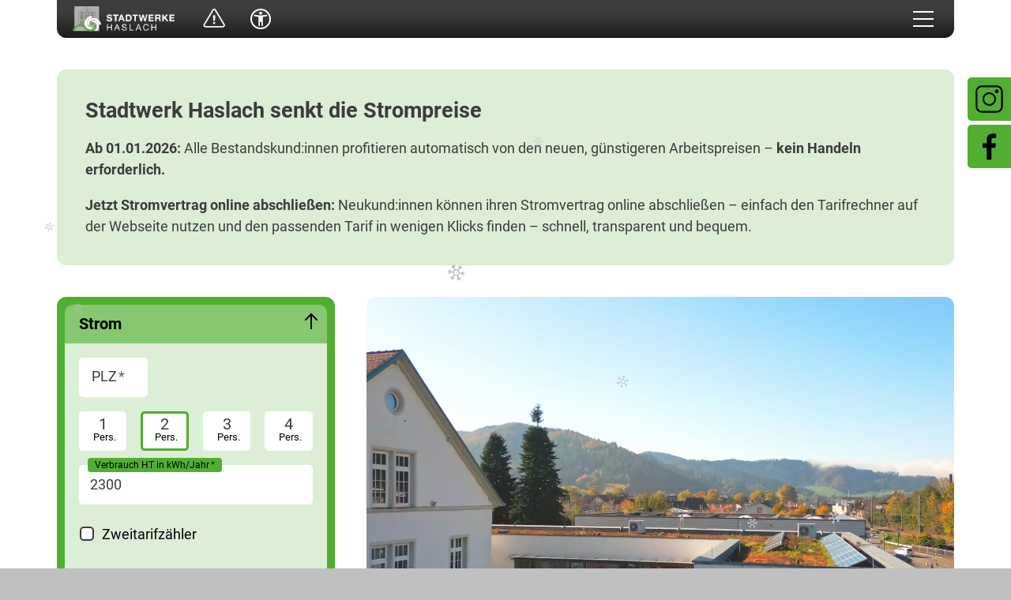

--- FILE ---
content_type: text/html; charset=utf-8
request_url: https://www.stadtwerke-haslach.de/index.php/strom/tarife/fuer-ein-gewerbe
body_size: 44297
content:
<!DOCTYPE html>
<html lang="de" class="pagestatus-init no-js no-weditor scrolled-top page_var1 object-default project-de subdir-de navId-wNoNavpoint"><head><meta charset="UTF-8" /><title>Startseite - Stadtwerke Haslach</title><!--
      Diese Seite wurde mit Weblication® CMS erstellt.
      Weblication® ist ein Produkt der Scholl Communications AG in 77694 Kehl.
      Weitere Informationen finden Sie unter https://www.weblication.de bzw. https://scholl.de.
    --><meta name="Description" content=""/><meta name="Keywords" content=""/><meta name="Robots" content="noarchive, index, noodp"/><meta name="viewport" content="width=device-width, initial-scale=1"/><meta name="referrer" content="strict-origin-when-cross-origin"/><meta name="Generator" content="Weblication® CMS"/><!--[if IE]><meta http-equiv="x-ua-compatible" content="IE=edge" /><![endif]--><meta name="format-detection" content="telephone=no"/><meta property="twitter:card" content="summary_large_image"/><meta property="og:title" content="Startseite"/><meta property="og:description" content=""/><meta property="twitter:title" content="Startseite"/><meta property="twitter:description" content=""/><link rel="alternate" hreflang="de" href="https://www.stadtwerke-haslach.de/de/"/><link rel="icon" href="/wLayout/wGlobal/layout/images/site-icons/favicon.png"/><script>document.documentElement.className = document.documentElement.className.replace('no-js', 'js');wNavidStandard='wNoNavpoint';wProjectPath='/de'; </script><!--WNEOUC:<link rel="stylesheet" href="/wLayout/wGlobal/layout/styles/optimized/design_c5f53cd9fe42a9f12928af0772b4b488.css?1746454895"/>:WNEOUC--><!--WEOUCO--><style>
@media (min-width: 1200px){}@media (max-width: 1199px){}@media (min-width: 992px){}@media (max-width: 991px){}@media (min-width: 768px){}@media (max-width: 767px){}@media (min-width: 576px){}@media (max-width: 575px){}@media (min-width: 415px){}@media (max-width: 414px){}:root{--baseColorPrimary1:#52ae32;--baseColorWhite:#FFFFFF;--baseColorLighter:#ececec;--baseColorLight:#dadada;--baseColorSemi:#b2b2b2;--baseColorDark:#878787;--baseColorDarker:#3c3c3c;--baseColorBlack:#000000;--baseColorVerlaufDunkel:linear-gradient(to top,#1c1c1c 0%,#3c3c3b 66%);--backgroundColorBody:#c0c0c0;--backgroundColorHeader:var(--baseColorLighter);--backgroundColorHeaderBefore:var(--baseColorDarker);--fontColorHeaderBefore:var(--baseColorWhite);--fontColorSearchSymbolHeaderBefore:var(--baseColorWhite);--fontColorHeaderAfter:var(--baseColorDark);--backgroundColorHeaderAfter:var(--baseColorLight);--fontColorSearchSymbolHeader:var(--baseColorBlack);--fontColorSearchSymbolHeaderAfter:var(--baseColorBlack);--backgroundColorSearchLayer:var(--baseColorLight);--fontColorNavigationMetaHeaderMainLevel1:var(--baseColorWhite);--fontColorNavigationMetaHeaderMainLevel1Selected:#57be33;--fontColorNavigationMetaHeaderMainLevel1Hover:#57be33;--fontColorNavigationMetaHeaderMainLevel1Active:var(--baseColorWhite);--fontColorNavigationMetaHeaderBeforeLevel1:var(--baseColorWhite);--fontColorNavigationMetaHeaderBeforeLevel1Selected:#57be33;--fontColorNavigationMetaHeaderBeforeLevel1Hover:#57be33;--fontColorNavigationMetaHeaderBeforeLevel1Active:var(--baseColorWhite);--backgroundColorNavigationMeta:transparent;--backgroundColorNavigationMain:transparent;--backgroundColorNavigationMainLayer:transparent;--backgroundColorMegaDropdown:transparent;--backgroundColorNavigationMainBlockBefore:transparent;--fontColorNavigationMainLevel1:var(--baseColorWhite);--fontColorNavigationMainLevel1Selected:var(--baseColorPrimary1);--fontColorNavigationMainLevel1Hover:var(--baseColorPrimary1);--fontColorNavigationMainLevel1Active:var(--baseColorWhite);--fontColorNavigationMainLevel2:var(--baseColorDarker);--fontColorNavigationMainLevel2Selected:var(--baseColorBlack);--fontColorNavigationMainLevel2Hover:var(--baseColorDarker);--fontColorNavigationMainLevel2Active:var(--baseColorDarker);--backgroundColorNavigationMainLevel1:transparent;--backgroundColorNavigationMainLevel1Selected:transparent;--backgroundColorNavigationMainLevel1Hover:transparent;--backgroundColorNavigationMainLevel1Active:transparent;--backgroundColorNavigationMainLevel2:var(--baseColorWhite);--backgroundColorNavigationMainLevel2Selected:var(--baseColorPrimary1);--backgroundColorNavigationMainLevel2Hover:var(--baseColorLighter);--backgroundColorNavigationMainLevel2Active:var(--baseColorLighter);--symbolColorNavigationMenu:var(--baseColorWhite);--backgroundColorNavigationMenu:var(--baseColorWhite);--borderColorNavigationMenuMenuLevel1:var(--baseColorLight);--fontColorNavigationMenuLevel1:var(--baseColorBlack);--fontColorNavigationMenuLevel1Selected:var(--baseColorBlack);--fontColorNavigationMenuLevel1Hover:var(--baseColorBlack);--fontColorNavigationMenuLevel1Active:var(--baseColorBlack);--fontColorNavigationMenuLevel2:var(--baseColorBlack);--fontColorNavigationMenuLevel2Selected:var(--baseColorBlack);--fontColorNavigationMenuLevel2Hover:var(--baseColorBlack);--fontColorNavigationMenuLevel2Active:var(--baseColorBlack);--backgroundColorNavigationMenuLevel1:transparent;--backgroundColorNavigationMenuLevel1Selected:transparent;--backgroundColorNavigationMenuLevel1Hover:transparent;--backgroundColorNavigationMenuLevel1Active:rgba(0,0,0,0);--backgroundColorNavigationMenuLevel2:transparent;--backgroundColorNavigationMenuLevel2Selected:transparent;--backgroundColorNavigationMenuLevel2Hover:transparent;--backgroundColorNavigationMenuLevel2Active:rgba(0,0,0,0);--backgroundColorNavigationSub:transparent;--fontColorNavigationSubLevel1:var(--baseColorBlack);--fontColorNavigationSubLevel1Selected:var(--baseColorBlack);--fontColorNavigationSubLevel1Hover:var(--baseColorBlack);--fontColorNavigationSubLevel1Active:var(--baseColorBlack);--fontColorNavigationSubLevel2:var(--baseColorBlack);--fontColorNavigationSubLevel2Selected:var(--baseColorBlack);--fontColorNavigationSubLevel2Hover:var(--baseColorBlack);--fontColorNavigationSubLevel2Active:var(--baseColorBlack);--backgroundColorNavigationSubLevel1:transparent;--backgroundColorNavigationSubLevel1Selected:transparent;--backgroundColorNavigationSubLevel1Hover:transparent;--backgroundColorNavigationSubLevel1Active:transparent;--backgroundColorNavigationSubLevel2:transparent;--backgroundColorNavigationSubLevel2Selected:transparent;--backgroundColorNavigationSubLevel2Hover:transparent;--backgroundColorNavigationSubLevel2Active:transparent;--fontColorNavigationBreadcrumb:var(--baseColorDarker);--fontColorNavigationBreadcrumbHover:var(--baseColorDarker);--fontColorNavigationBreadcrumbActive:var(--baseColorDarker);--backgroundColorNavigationBreadcrumb:transparent;--backgroundColorContent:#ffffff;--fontColorDefault:var(--baseColorDarker);--fontColorSub:rgba(60,60,60,0.6);--fontColorWeak:rgba(60,60,60,0.5);--fontColorInverseDefault:var(--baseColorWhite);--fontColorInverseSub:rgba(255,255,255,0.5);--fontColorInverseWeak:rgba(255,255,255,0.5);--fontColorError:#C20B21;--fontColorHeadline1:var(--baseColorDarker);--fontColorHeadline2:var(--baseColorDarker);--fontColorHeadline3:var(--baseColorDarker);--fontColorHeadline4:var(--baseColorDarker);--fontColorHeadline5:var(--baseColorDarker);--fontColorHeadline6:var(--baseColorDarker);--fontColorInverseHeadline1:var(--baseColorWhite);--fontColorInverseHeadline2:var(--baseColorWhite);--fontColorInverseHeadline3:var(--baseColorWhite);--fontColorInverseHeadline4:var(--baseColorWhite);--fontColorInverseHeadline5:var(--baseColorWhite);--fontColorInverseHeadline6:var(--baseColorWhite);--fontColorLink:var(--baseColorDarker);--fontColorLinkHover:var(--baseColorDarker);--fontColorLinkActive:var(--baseColorDarker);--fontColorInverseLink:var(--baseColorPrimary1);--fontColorInverseLinkHover:var(--baseColorPrimary1);--fontColorInverseLinkActive:var(--baseColorPrimary1);--fontColorEntryTitle:var(--baseColorBlack);--fontColorEntryDate:rgba(0,0,0,0.4);--fontColorEntryDescription:rgba(0,0,0,0.6);--fontColorInverseEntryTitle:var(--baseColorWhite);--fontColorInverseEntryDate:rgba(255,255,255,0.4);--fontColorInverseEntryDescription:rgba(255,255,255,0.6);--backgroundColorWhite:var(--baseColorWhite);--backgroundColorBlack:var(--baseColorBlack);--backgroundColorLight1:var(--baseColorLighter);--backgroundColorLight2:var(--baseColorLight);--backgroundColorLightGreen:rgba(82,174,50,0.2);--backgroundColorDark1:var(--baseColorDarker);--backgroundColorDark2:var(--baseColorPrimary1);--backgroundColorError:rgba(251,0,8,0.2);--borderColorDefault:rgba(0,0,0,0.16);--borderColorLight:var(--baseColorLighter);--borderColorDark:rgba(60,60,60,0.5);--borderColorLines:rgba(0,0,0,0.16);--backgroundColorButton:var(--baseColorPrimary1);--backgroundColorButtonHover:var(--backgroundColorButton);--backgroundColorButtonActive:var(--backgroundColorButton);--borderColorButton:var(--baseColorPrimary1);--borderColorButtonHover:var(--borderColorButton);--borderColorButtonActive:var(--borderColorButton);--fontColorButton:var(--baseColorBlack);--fontColorButtonHover:var(--fontColorButton);--fontColorButtonActive:var(--fontColorButton);--backgroundColorInverseButton:var(--baseColorPrimary1);--backgroundColorInverseButtonHover:var(--backgroundColorInverseButton);--backgroundColorInverseButtonActive:var(--backgroundColorInverseButton);--borderColorInverseButton:var(--baseColorPrimary1);--borderColorInverseButtonHover:var(--borderColorInverseButton);--borderColorInverseButtonActive:var(--borderColorInverseButton);--fontColorInverseButton:var(--baseColorBlack);--fontColorInverseButtonHover:var(--fontColorInverseButton);--fontColorInverseButtonActive:var(--fontColorInverseButton);--backgroundColorInputs:var(--baseColorLight);--borderColorInput:var(--baseColorDarker);--borderColorInputFocus:var(--baseColorDarker);--backgroundColorTable:rgba(0,0,0,0.1);--backgroundColorTableHeader:rgba(0,0,0,0.1);--backgroundColorTableCellHightlighted:rgba(82,174,50,0.2);--borderColorTable:rgba(0,0,0,0.16);--colorLinkIcon:var(--fontColorLink);--colorLinkIconInverse:var(--baseColorWhite);--fontColorFunctions:var(--baseColorSemi);--fontColorFunctionsActive:var(--baseColorDark);--backgroundColorFunctions:transparent;--backgroundColorFunctionsActive:transparent;--backgroundColorFooter:var(--baseColorDarker);--isDarkBackgroundFooter:yes}@font-face{font-family:'Roboto';font-style:normal;font-weight:400;src:url('/wLayout/wGlobal/layout/webfonts/roboto-v30-latin-regular.woff2') format('woff2'), url('/wLayout/wGlobal/layout/webfonts/roboto-v30-latin-regular.ttf') format('truetype')}@font-face{font-family:'Roboto';font-style:normal;font-weight:bold;src:url('/wLayout/wGlobal/layout/webfonts/roboto-v30-latin-700.woff2') format('woff2'), url('/wLayout/wGlobal/layout/webfonts/roboto-v30-latin-700.ttf') format('truetype')}.isLightBackground .isDarkBackground{}.isLightBackground .isDarkBackground div:not(.keepColor), .isLightBackground .isDarkBackground table:not(.keepColor), .isLightBackground .isDarkBackground span:not(.keepColor), .isLightBackground .isDarkBackground p:not(.keepColor), .isLightBackground .isDarkBackground strong:not(.keepColor), .isLightBackground .isDarkBackground em:not(.keepColor), .isLightBackground .isDarkBackground ul:not(.keepColor), .isLightBackground .isDarkBackground li:not(.keepColor){color:#FFFFFF}.isLightBackground .isDarkBackground a:not(.keepColor), .isLightBackground .isDarkBackground a *:not(.keepColor){color:#52ae32}.isLightBackground .isDarkBackground a:not(.keepColor):hover, .isLightBackground .isDarkBackground a *:not(.keepColor):hover{color:#52ae32}.isLightBackground .isDarkBackground .accordionHeaderOpener:not(.keepColor){}.isLightBackground .isDarkBackground .accordionHeaderOpener:not(.keepColor):before, .isLightBackground .isDarkBackground .accordionHeaderOpener:not(.keepColor):after{background-color:#FFFFFF !important}.isLightBackground .isDarkBackground .text-sub:not(.keepColor){color:rgba(255,255,255,0.5)}.isLightBackground .isDarkBackground .text-weak:not(.keepColor){color:rgba(255,255,255,0.5)}.isLightBackground .isDarkBackground h1:not(.keepColor), .isLightBackground .isDarkBackground h1 *:not(.keepColor){color:#FFFFFF}.isLightBackground .isDarkBackground h2:not(.keepColor), .isLightBackground .isDarkBackground h2 *:not(.keepColor){color:#FFFFFF}.isLightBackground .isDarkBackground h3:not(.keepColor), .isLightBackground .isDarkBackground h3 *:not(.keepColor){color:#FFFFFF}.isLightBackground .isDarkBackground h4:not(.keepColor), .isLightBackground .isDarkBackground h4 *:not(.keepColor), .isLightBackground .isDarkBackground h5:not(.keepColor), .isLightBackground .isDarkBackground h5 *:not(.keepColor), .isLightBackground .isDarkBackground h6:not(.keepColor), .isLightBackground .isDarkBackground h6 *:not(.keepColor){color:#FFFFFF}.isLightBackground .isDarkBackground .listEntryTitle:not(.keepColor){color:#FFFFFF}.isLightBackground .isDarkBackground .listEntryDate:not(.keepColor){color:rgba(255,255,255,0.4)}.isLightBackground .isDarkBackground .listEntryDescription:not(.keepColor), .isLightBackground .isDarkBackground .listEntryDescription *:not(.keepColor){color:rgba(255,255,255,0.6)}.isLightBackground .isDarkBackground .listEntryUrl > a:not(.keepColor){color:#52ae32}.isLightBackground .isDarkBackground .listEntryUrl > a:not(.keepColor):hover{color:#52ae32}.isLightBackground{}.isLightBackground div:not(.keepColor), .isLightBackground span:not(.keepColor), .isLightBackground p:not(.keepColor), .isLightBackground strong:not(.keepColor), .isLightBackground em:not(.keepColor), .isLightBackground ul:not(.keepColor), .isLightBackground li:not(.keepColor){color:#3c3c3c}.isLightBackground a:not(.keepColor), .isLightBackground a *:not(.keepColor){color:#3c3c3c}.isLightBackground a:not(.keepColor):hover, .isLightBackground a *:not(.keepColor):hover{color:#3c3c3c}.isLightBackground .accordionHeaderOpener:not(.keepColor){}.isLightBackground .accordionHeaderOpener:not(.keepColor):before, .isLightBackground .accordionHeaderOpener:not(.keepColor):after{background-color:#3c3c3c !important}.isLightBackground .text-sub:not(.keepColor){color:rgba(60,60,60,0.6)}.isLightBackground .text-weak:not(.keepColor){color:rgba(60,60,60,0.5)}.isLightBackground h1:not(.keepColor), .isLightBackground h1 *:not(.keepColor){color:#3c3c3c}.isLightBackground h2:not(.keepColor), .isLightBackground h2 *:not(.keepColor){color:#3c3c3c}.isLightBackground h3:not(.keepColor), .isLightBackground h3 *:not(.keepColor){color:#3c3c3c}.isLightBackground h4:not(.keepColor), .isLightBackground h4 *:not(.keepColor), .isLightBackground h5:not(.keepColor), .isLightBackground h5 *:not(.keepColor), .isLightBackground h6:not(.keepColor), .isLightBackground h6 *:not(.keepColor){color:#3c3c3c}.isLightBackground .listEntryTitle:not(.keepColor){color:#000000}.isLightBackground .listEntryDate:not(.keepColor){color:rgba(0,0,0,0.4)}.isLightBackground .listEntryDescription:not(.keepColor), .isLightBackground .listEntryDescription *:not(.keepColor){color:rgba(0,0,0,0.6)}.isLightBackground .listEntryUrl > a:not(.keepColor){color:#3c3c3c}.isLightBackground .listEntryUrl > a:not(.keepColor):hover{color:#3c3c3c}@media (min-width: 415px){}@media (min-width: 768px){}html.embedpage-body-open{overflow:hidden}@media (min-width:360px){}html.wglBox{}.wglLightbox{cursor:pointer}.wglLightbox[data-isinactivelightbox='1']{cursor:inherit}html.ios .wLightbox .wLightboxOuter .wLightboxInner{-webkit-overflow-scrolling:touch}@media (min-width: 768px){}@media (min-width: 768px){}@media (min-width: 768px){}@media (min-width: 768px){}@media (min-width: 768px){}@media (min-width: 768px){}@media (min-width: 1200px){}@media (min-width: 768px){}@media (max-width: 575px){}@media print{}#blockContentInner{}#blockContentInner .elementSection > div, #blockContentInner .elementSectionObjectLocation > div, #blockContentInner .elementSectionObjectContactPerson > div{}html:lang(en) .wReaderPanelEmbed .wButtonStartReading:before{content:'Read aloud'}html:lang(en) .wReaderPanelEmbed.pauseReading .wButtonStartReading:before{content:'Continue read aloud'}html:lang(en) .wReaderPanelEmbed .wButtonStopReading:before{content:'Stop'}#blockHeader #scrollProgress{position:absolute}:root{--heightBlockHeader:48px;--visibleHeightShifted:80px}@media only screen and (min-width: 1580px){:root{--heightBlockHeader:96px;--visibleHeightShifted:80px}}#blockHeader{position:fixed;z-index:100;top:0;width:100%;transition:all 0.2s ease-in-out}#blockHeader .headerAreaLogo{transition:all 0.2s ease-in-out}#blockHeader .headerAreaLogo > div > div{display:flex;align-items:flex-end}#blockHeader .headerAreaNavigation{}#blockHeader .headerAreaNavigation .headerElementNavigationFull_var0 .headerNavigation{transition:all 0.2s ease-in-out}.scrolldirection-up #blockHeader{transform:translateY(0);transition:0.2s ease-in-out}@media only screen and (min-width: 1580px){#blockHeader{}.scrolldirection-down:not(.navmenu-open) #blockHeader{transform:translateY(calc(var(--visibleHeightShifted) - var(--heightBlockHeader))) !important;transition:all 1.2s ease-in-out}.scrolldirection-down:not(.navmenu-open) #blockHeader .headerAreaLogo{padding-left:20px;padding-bottom:7px;transition:all 1.2s ease-in-out}.scrolldirection-down:not(.navmenu-open) #blockHeader .headerAreaNavigation{}.scrolldirection-down:not(.navmenu-open) #blockHeader .headerAreaNavigation .headerElementNavigationFull_var0 .headerNavigation{margin-top:47px;transition:all 1.2s ease-in-out}}.no-weditor .headerElementContainerVisibility_var30{}@media (min-width: 1580px){.no-weditor .headerElementContainerVisibility_var30{display:none}}@media (min-width: 1580px){}@media (max-width: 1579px){}.headerElementLogo{position:relative}.headerElementLogo .logoImg, .headerElementLogo .logoImgMobile{display:block;height:32px}.headerElementLogo .logoImgFull{display:none}.headerElementLogo .logoImgOnScroll{display:none}.headerElementLogo .logoSVG svg{width:100%;height:100%}@media (min-width: 1580px){.headerElementLogo{}.headerElementLogo #logo{position:relative}.headerElementLogo #logo .logoImgMobile{display:none}.headerElementLogo #logo .logoImg, .headerElementLogo #logo .logoImgFull{display:block;visibility:visible;opacity:1;transition:all 0.2s ease-in-out}.headerElementLogo #logo .logoImgOnScroll{display:block;visibility:hidden;opacity:0;position:absolute;z-index:2;height:44px;bottom:2px;transition:all 0.2s ease-in-out}}@media (min-width: 1580px){}@media (min-width: 1580px){}@media (min-width: 1580px){}.headerElementLogo_var40{}.headerElementLogo_var40 .logoImg, .headerElementLogo_var40 .logoImgMobile{height:32px}@media (min-width: 1580px){.headerElementLogo_var40{height:133px}.headerElementLogo_var40 .logoImgMobile{display:none}.headerElementLogo_var40 .logoImg, .headerElementLogo_var40 .logoImgFull{display:block;height:133px}}.headerElementLogoMobile_var0{}@media (max-width: 1579px){}@media (max-width: 1579px){}.headerElementNavigation{}.headerElementNavigation_var0{--heightBlockHeaderNavigation:var(--heightBlockHeader)}@media (max-width: 1579px){.headerElementNavigation_var0{}.headerElementNavigation_var0 html.navmenu-open{overflow:hidden}.headerElementNavigation_var0 .headerNavigation{width:100%;position:relative}.headerElementNavigation_var0 .headerNavigation .navlayerBackParentTitle, .headerElementNavigation_var0 .headerNavigation .navlayerBackTitle, .headerElementNavigation_var0 .headerNavigation .navlayerTitle, .headerElementNavigation_var0 .headerNavigation .navlayerCloser{display:none}.headerElementNavigation_var0 .headerNavigation #navigationMenuPre, .headerElementNavigation_var0 .headerNavigation #navigationMenuBetween, .headerElementNavigation_var0 .headerNavigation #navigationMenuPost{display:none}.headerElementNavigation_var0 .headerNavigation.open{}.headerElementNavigation_var0 .headerNavigation.open #navigationMenuPre{display:flex !important;padding:1rem 8px 1rem 2rem;background:#FFFFFF}.headerElementNavigation_var0 .headerNavigation.open #navigationMenuPre:empty{padding:0}.headerElementNavigation_var0 .headerNavigation.open #navigationMenuPost{display:flex !important;padding:1rem 8px 1rem 2rem;background:#FFFFFF;height:100%}.headerElementNavigation_var0 .headerNavigation.open #navigationMenuPost:empty{padding:0}.headerElementNavigation_var0 .headerNavigation > nav > div{display:flex;flex-direction:column;position:fixed;width:100vw;border-radius:12px;scrollbar-width:none;scrollbar-color:transparent transparent;top:calc(var(--heightBlockHeaderNavigation) + 16px);height:calc(100vh - var(--heightBlockHeaderNavigation));right:1rem;height:0;transition:all 0.3s ease-in-out;width:calc(100vw - 2rem);overflow:auto;background-color:#FFFFFF;z-index:100000}.headerElementNavigation_var0 .headerNavigation > nav > div::-webkit-scrollbar{display:none}.headerElementNavigation_var0 .headerNavigation ul{list-style-type:none;margin:0;padding:0}.headerElementNavigation_var0 .headerNavigation li{position:relative;display:grid;align-items:center;margin:0;padding:0;grid-template-columns:1fr 32px;transition:all 0.2s ease-in-out}.headerElementNavigation_var0 .headerNavigation li > a{display:block;text-decoration:none;text-align:left}.headerElementNavigation_var0 .headerNavigation li:hover{}.headerElementNavigation_var0 .headerNavigation li:hover > a{color:#000000}.headerElementNavigation_var0 .headerNavigation li > ul{display:none}.headerElementNavigation_var0 .headerNavigation li.selected, .headerElementNavigation_var0 .headerNavigation li.descendantSelected{}.headerElementNavigation_var0 .headerNavigation li.selected > ul, .headerElementNavigation_var0 .headerNavigation li.descendantSelected > ul{display:block}.headerElementNavigation_var0 .headerNavigation > nav > div{}.headerElementNavigation_var0 .headerNavigation > nav > div > ul{width:100%;margin:0 auto;padding:1rem 1rem 1rem 1rem;background:transparent}.headerElementNavigation_var0 .headerNavigation > nav > div > ul > li{border-bottom:none 1px #dadada;font-size:1.15rem;font-weight:bold;line-height:normal;background-color:transparent}.headerElementNavigation_var0 .headerNavigation > nav > div > ul > li > a{padding:0.7rem 0rem 0.8rem 0.5rem;color:#000000}.headerElementNavigation_var0 .headerNavigation > nav > div > ul > li > a[data-hasiconimg]{display:flex}.headerElementNavigation_var0 .headerNavigation > nav > div > ul > li > a[data-hasiconimg] .iconImg{padding-right:0.3rem}.headerElementNavigation_var0 .headerNavigation > nav > div > ul > li.selected, .headerElementNavigation_var0 .headerNavigation > nav > div > ul > li.descendantSelected{background-color:transparent}.headerElementNavigation_var0 .headerNavigation > nav > div > ul > li.selected > a, .headerElementNavigation_var0 .headerNavigation > nav > div > ul > li.descendantSelected > a{color:#000000}.headerElementNavigation_var0 .headerNavigation > nav > div > ul > li:hover{background-color:transparent}.headerElementNavigation_var0 .headerNavigation > nav > div > ul > li:hover > a{color:#000000}.headerElementNavigation_var0 .headerNavigation > nav > div > ul > li:active{background-color:rgba(0,0,0,0)}.headerElementNavigation_var0 .headerNavigation > nav > div > ul > li:active > a{color:#000000}.headerElementNavigation_var0 .headerNavigation > nav > div > ul > li > ul{grid-column:1 / span 2}.headerElementNavigation_var0 .headerNavigation > nav > div > ul > li > ul > li{font-size:1rem;font-weight:normal;line-height:normal;background-color:transparent}.headerElementNavigation_var0 .headerNavigation > nav > div > ul > li > ul > li > a{padding:0.4rem 0rem 0.4rem 0.5rem;color:#000000}.headerElementNavigation_var0 .headerNavigation > nav > div > ul > li > ul > li.selected, .headerElementNavigation_var0 .headerNavigation > nav > div > ul > li > ul > li.descendantSelected{background-color:transparent}.headerElementNavigation_var0 .headerNavigation > nav > div > ul > li > ul > li.selected > a, .headerElementNavigation_var0 .headerNavigation > nav > div > ul > li > ul > li.descendantSelected > a{color:#000000}.headerElementNavigation_var0 .headerNavigation > nav > div > ul > li > ul > li:hover{background-color:transparent}.headerElementNavigation_var0 .headerNavigation > nav > div > ul > li > ul > li:hover > a{color:#000000}.headerElementNavigation_var0 .headerNavigation > nav > div > ul > li > ul > li:active{background-color:rgba(0,0,0,0)}.headerElementNavigation_var0 .headerNavigation > nav > div > ul > li > ul > li:active > a{color:#000000}.headerElementNavigation_var0 .headerNavigation > nav > div > ul > li > ul > li:last-child{margin-bottom:1rem}.headerElementNavigation_var0 .headerNavigation > nav > div > ul > li > ul > li > ul{grid-column:1 / span 2}.headerElementNavigation_var0 .headerNavigation > nav > div > ul > li > ul > li > ul > li{font-size:1rem;font-weight:normal;line-height:normal;background-color:transparent}.headerElementNavigation_var0 .headerNavigation > nav > div > ul > li > ul > li > ul > li > a{padding:0.3rem 0rem 0.3rem 2rem;color:#000000}.headerElementNavigation_var0 .headerNavigation > nav > div > ul > li > ul > li > ul > li.selected, .headerElementNavigation_var0 .headerNavigation > nav > div > ul > li > ul > li > ul > li.descendantSelected{background-color:transparent}.headerElementNavigation_var0 .headerNavigation > nav > div > ul > li > ul > li > ul > li.selected > a, .headerElementNavigation_var0 .headerNavigation > nav > div > ul > li > ul > li > ul > li.descendantSelected > a{color:#000000}.headerElementNavigation_var0 .headerNavigation > nav > div > ul > li > ul > li > ul > li:hover{background-color:transparent}.headerElementNavigation_var0 .headerNavigation > nav > div > ul > li > ul > li > ul > li:hover > a{color:#000000}.headerElementNavigation_var0 .headerNavigation > nav > div > ul > li > ul > li > ul > li:active{background-color:rgba(0,0,0,0)}.headerElementNavigation_var0 .headerNavigation > nav > div > ul > li > ul > li > ul > li:active > a{color:#000000}.headerElementNavigation_var0 .headerNavigation > nav > div > ul > li > ul > li > ul > li:first-child{margin-top:0.8rem}.headerElementNavigation_var0 .headerNavigation > nav > div > ul > li > ul > li > ul > li:last-child{margin-bottom:1.5rem}.headerElementNavigation_var0 .headerNavigation > nav > div > ul > li > ul > li > ul > li span.navpointToggler{padding-right:0}.headerElementNavigation_var0 .headerNavigation > nav > div > ul > li > ul > li > ul > li > ul{grid-column:1 / span 2}.headerElementNavigation_var0 .headerNavigation > nav > div > ul > li > ul > li > ul > li > ul > li{font-size:1rem;font-weight:normal;line-height:normal;background-color:transparent}.headerElementNavigation_var0 .headerNavigation > nav > div > ul > li > ul > li > ul > li > ul > li > a{padding:0.2rem 0rem 0.2rem 3rem;color:#000000}.headerElementNavigation_var0 .headerNavigation > nav > div > ul > li > ul > li > ul > li > ul > li.selected, .headerElementNavigation_var0 .headerNavigation > nav > div > ul > li > ul > li > ul > li > ul > li.descendantSelected{background-color:transparent}.headerElementNavigation_var0 .headerNavigation > nav > div > ul > li > ul > li > ul > li > ul > li.selected > a, .headerElementNavigation_var0 .headerNavigation > nav > div > ul > li > ul > li > ul > li > ul > li.descendantSelected > a{color:#000000}.headerElementNavigation_var0 .headerNavigation > nav > div > ul > li > ul > li > ul > li > ul > li:hover{background-color:transparent}.headerElementNavigation_var0 .headerNavigation > nav > div > ul > li > ul > li > ul > li > ul > li:hover > a{color:#000000}.headerElementNavigation_var0 .headerNavigation > nav > div > ul > li > ul > li > ul > li > ul > li:active{background-color:rgba(0,0,0,0)}.headerElementNavigation_var0 .headerNavigation > nav > div > ul > li > ul > li > ul > li > ul > li:active > a{color:#000000}.headerElementNavigation_var0 .headerNavigation > nav > div > ul > li > ul > li > ul > li > ul > li:first-child{margin-top:0.8rem}.headerElementNavigation_var0 .headerNavigation > nav > div > ul > li > ul > li > ul > li > ul > li:last-child{margin-bottom:1.5rem}.headerElementNavigation_var0 .headerNavigation > nav > div > ul > li > ul > li > ul > li > ul > li span.navpointToggler{padding-right:0}.headerElementNavigation_var0 .headerNavigation > nav > div > ul#navigationMainList1{padding:1rem 1rem 0 1rem}.headerElementNavigation_var0 .headerNavigation > nav > div > ul#navigationMainList2{padding:0 1rem 1rem 1rem}.headerElementNavigation_var0 .headerNavigation > nav > div > ul[data-source='meta']{}.headerElementNavigation_var0 .headerNavigation .navpointEmbedToggler{display:none}.headerElementNavigation_var0 .headerNavigation span.navpointToggler{position:relative;display:block;cursor:pointer;margin-bottom:0.1rem;width:27px;height:26px;box-sizing:content-box;border-radius:5px;background-color:#ececec;transition:all 0.4s ease-in-out}.headerElementNavigation_var0 .headerNavigation span.navpointToggler:before, .headerElementNavigation_var0 .headerNavigation span.navpointToggler:after{position:absolute;content:''}.headerElementNavigation_var0 .headerNavigation span.navpointToggler:before{position:absolute;width:1px;height:15px;top:5px;right:13px;background-color:#000000}.headerElementNavigation_var0 .headerNavigation span.navpointToggler:after{position:absolute;width:8px;height:8px;top:10px;right:9px;transform:rotate(-45deg);border:solid 1px #000000;border-style:none none solid solid}.headerElementNavigation_var0 .headerNavigation span.navpointToggler.open{transform:rotate(180deg)}.headerElementNavigation_var0 .headerNavigation .hasMegaDropdown:not(.childs) > span.navpointToggler{display:none}.headerElementNavigation_var0 .navLevelEmbed{display:none}}@media (min-width: 576px) and (max-width: 1579px){.headerElementNavigation_var0 .headerNavigation.open #navigationMenuPre{padding-right:calc(2rem + 8px)}}@media (min-width: 576px) and (max-width: 1579px){.headerElementNavigation_var0 .headerNavigation.open #navigationMenuPost{padding-right:calc(2rem + 8px)}}@media (min-width: 576px) and (max-width: 1579px){.headerElementNavigation_var0 .headerNavigation > nav > div{right:2rem}}@media (min-width: 992px) and (max-width: 1579px){.headerElementNavigation_var0 .headerNavigation > nav > div{right:4rem}}@media (min-width: 450px) and (max-width: 1579px){.headerElementNavigation_var0 .headerNavigation > nav > div{max-width:340px}html.waFontSize-l .headerElementNavigation_var0 .headerNavigation > nav > div{max-width:360px}html.waFontSize-xl .headerElementNavigation_var0 .headerNavigation > nav > div{max-width:390px}}@media (max-width: 1579px){}@media (min-width: 415px) and (max-width: 1580px) and (max-width: 1579px){}@media (min-width: 992px) and (max-width: 1579px){}@media (max-width: 428px) and (max-width: 1580px) and (max-width: 1579px){}@media (max-width: 428px) and (max-width: 1580px) and (max-width: 1579px){}@media (min-width: 640px) and (max-width: 1579px){}@media (min-width: 960px) and (max-width: 1579px){}@media (min-width: 1280px) and (max-width: 1579px){}@media (max-width: 428px) and (max-width: 1580px) and (max-width: 1579px){}.headerElementNavigation_var400{}.headerElementNavigation_var400 #navigationMainToggler{}@media (max-width: 1579px){.headerElementNavigation_var400{}.headerElementNavigation_var400 .headerNavigation{display:none}}.headerElementNavigationFull_var0{}.headerElementNavigationFull_var0.headerElementNavigationOpentype_varclick{}.headerElementNavigationFull_var0 .headerNavigation{--wMegadropdownInsertPos:append-navigationMain;--wMegadropdownCloseOn:leaveNavpointMegadropdown}@media (min-width: 1580px){.headerElementNavigationFull_var0{}.headerElementNavigationFull_var0 #navigationMainToggler{display:none}.headerElementNavigationFull_var0 .headerNavigation{background-color:transparent;user-select:none;margin-top:15px;-webkit-user-select:none;-ms-user-select:none;width:100%}.headerElementNavigationFull_var0 .headerNavigation > nav{}.headerElementNavigationFull_var0 .headerNavigation ul{list-style-type:none;margin:0;padding:0}.headerElementNavigationFull_var0 .headerNavigation .navlayerBackParentTitle, .headerElementNavigationFull_var0 .headerNavigation .navlayerBackTitle, .headerElementNavigationFull_var0 .headerNavigation .navlayerTitle, .headerElementNavigationFull_var0 .headerNavigation .navlayerCloser{display:none}.headerElementNavigationFull_var0 .headerNavigation > nav > div{}.headerElementNavigationFull_var0 .headerNavigation > nav > div li{margin:0;padding:0}.headerElementNavigationFull_var0 .headerNavigation > nav > div li > a{display:block;text-decoration:none}.headerElementNavigationFull_var0 .headerNavigation > nav > div li > span.navpointToggler{display:none}.headerElementNavigationFull_var0 .headerNavigation > nav > div li > ul{display:none;position:absolute;z-index:80}.headerElementNavigationFull_var0 .headerNavigation > nav > div > ul{display:flex}.headerElementNavigationFull_var0 .headerNavigation > nav > div > ul[data-source='meta']{display:none}.headerElementNavigationFull_var0 .headerNavigation > nav > div > ul > li{display:flex;position:relative}.headerElementNavigationFull_var0 .headerNavigation > nav > div > ul > li:after{content:'';display:block;position:absolute;width:100%;height:9px;left:0;bottom:-9px}.headerElementNavigationFull_var0 .headerNavigation > nav > div > ul > li > ul{margin-top:0}.headerElementNavigationFull_var0 .headerNavigation > nav > div > ul > li > a{font-family:inherit;font-size:1.27rem;font-weight:bold;color:#FFFFFF;background-color:transparent;padding:0rem 1.5rem;line-height:48px;white-space:nowrap;text-transform:uppercase;letter-spacing:0.1rem}html.waFontSize-l .headerElementNavigationFull_var0 .headerNavigation > nav > div > ul > li > a{font-size:1.1rem;padding:0rem 1.3rem;letter-spacing:0.08rem}html.waFontSize-xl .headerElementNavigationFull_var0 .headerNavigation > nav > div > ul > li > a{font-size:1rem;padding:0rem 1.19rem;letter-spacing:0.08rem}.headerElementNavigationFull_var0 .headerNavigation > nav > div > ul > li > a[data-hasiconimg]{display:flex}.headerElementNavigationFull_var0 .headerNavigation > nav > div > ul > li > a[data-hasiconimg] .iconImg{padding-right:0.3rem}.headerElementNavigationFull_var0 .headerNavigation > nav > div > ul > li:last-child > a{padding-right:0 !important}.headerElementNavigationFull_var0 .headerNavigation > nav > div > ul > li.selected, .headerElementNavigationFull_var0 .headerNavigation > nav > div > ul > li.descendantSelected{}.headerElementNavigationFull_var0 .headerNavigation > nav > div > ul > li.selected > a, .headerElementNavigationFull_var0 .headerNavigation > nav > div > ul > li.descendantSelected > a{color:#52ae32;background-color:transparent}.headerElementNavigationFull_var0 .headerNavigation > nav > div > ul > li:hover{}.headerElementNavigationFull_var0 .headerNavigation > nav > div > ul > li:hover > a{color:#52ae32;background-color:transparent}.headerElementNavigationFull_var0 .headerNavigation > nav > div > ul > li > a:active{color:#FFFFFF;background-color:transparent}.headerElementNavigationFull_var0 .headerNavigation > nav > div > ul > li.childs.open > .navpointToggler, .headerElementNavigationFull_var0 .headerNavigation > nav > div > ul > li.hasMegaDropdown > .navpointToggler{position:absolute;display:block;left:-200vw}html:not([data-navigationlayeropentype='click']) .headerElementNavigationFull_var0 .headerNavigation > nav > div > ul > li:not(.hasMegaDropdown):hover > ul{display:block}html[data-navigationlayeropentype='click'] .headerElementNavigationFull_var0 .headerNavigation > nav > div > ul > li.clicked:not(.hasMegaDropdown) > ul{display:block}.headerElementNavigationFull_var0 .headerNavigation > nav > div > ul > li ul{width:280px;background-color:transparent;border-style:solid;border-width:0px;border-color:;border-radius:8px;padding-left:2px;background-clip:content-box}html.waFontSize-l .headerElementNavigationFull_var0 .headerNavigation > nav > div > ul > li ul{width:300px}html.waFontSize-xl .headerElementNavigationFull_var0 .headerNavigation > nav > div > ul > li ul{width:320px}.headerElementNavigationFull_var0 .headerNavigation > nav > div > ul > li ul > li{}.headerElementNavigationFull_var0 .headerNavigation > nav > div > ul > li ul > li > a{}.headerElementNavigationFull_var0 .headerNavigation > nav > div > ul > li ul > li.selected, .headerElementNavigationFull_var0 .headerNavigation > nav > div > ul > li ul > li.descendantSelected{}.headerElementNavigationFull_var0 .headerNavigation > nav > div > ul > li ul > li.selected > a, .headerElementNavigationFull_var0 .headerNavigation > nav > div > ul > li ul > li.descendantSelected > a{}.headerElementNavigationFull_var0 .headerNavigation > nav > div > ul > li ul > li:hover:not(.selected):not(.descendantSelected){}.headerElementNavigationFull_var0 .headerNavigation > nav > div > ul > li ul > li:hover:not(.selected):not(.descendantSelected) > a{}.headerElementNavigationFull_var0 .headerNavigation > nav > div > ul > li ul > li:active{}.headerElementNavigationFull_var0 .headerNavigation > nav > div > ul > li ul > li:active > a{}.headerElementNavigationFull_var0 .headerNavigation > nav > div > ul > li ul.subleftside > li > ul{right:100%;padding-right:2px;background-clip:content-box}.headerElementNavigationFull_var0 .headerNavigation > nav > div > ul > li ul.subleftside{}.headerElementNavigationFull_var0 .headerNavigation > nav > div > ul > li ul.subleftside > li.childs{}.headerElementNavigationFull_var0 .headerNavigation > nav > div > ul > li ul.subleftside > li.childs > a{padding-left:32px}.headerElementNavigationFull_var0 .headerNavigation > nav > div > ul > li > ul{top:100%;left:5px;margin-top:9px}.headerElementNavigationFull_var0 .headerNavigation > nav > div > ul > li > ul > li{display:flex;position:relative;font-family:inherit;font-size:1rem;font-weight:normal;background-color:#FFFFFF;line-height:normal}.headerElementNavigationFull_var0 .headerNavigation > nav > div > ul > li > ul > li > a{flex-grow:1;padding:0.5rem 0.5rem 0.5rem 1.1rem;color:#3c3c3c;flex-grow:1}.headerElementNavigationFull_var0 .headerNavigation > nav > div > ul > li > ul > li.selected, .headerElementNavigationFull_var0 .headerNavigation > nav > div > ul > li > ul > li.descendantSelected{background-color:#52ae32}.headerElementNavigationFull_var0 .headerNavigation > nav > div > ul > li > ul > li.selected > a, .headerElementNavigationFull_var0 .headerNavigation > nav > div > ul > li > ul > li.descendantSelected > a{color:#000000}.headerElementNavigationFull_var0 .headerNavigation > nav > div > ul > li > ul > li:hover:not(.selected):not(.descendantSelected){background-color:#ececec}.headerElementNavigationFull_var0 .headerNavigation > nav > div > ul > li > ul > li:hover:not(.selected):not(.descendantSelected) > a{color:#3c3c3c}.headerElementNavigationFull_var0 .headerNavigation > nav > div > ul > li > ul > li:active{background-color:#ececec}.headerElementNavigationFull_var0 .headerNavigation > nav > div > ul > li > ul > li:active > a{color:#3c3c3c}.headerElementNavigationFull_var0 .headerNavigation > nav > div > ul > li > ul > li:hover > ul{display:block}.headerElementNavigationFull_var0 .headerNavigation > nav > div > ul > li > ul > li.childs.open > .navpointToggler, .headerElementNavigationFull_var0 .headerNavigation > nav > div > ul > li > ul > li.descendantSelected.open > .navpointToggler{display:block}.headerElementNavigationFull_var0 .headerNavigation > nav > div > ul > li > ul > li:first-child{border-radius:8px 8px 0 0}.headerElementNavigationFull_var0 .headerNavigation > nav > div > ul > li > ul > li:last-child{border-radius:0 0 8px 8px}.headerElementNavigationFull_var0 .headerNavigation > nav > div > ul > li > ul > li:only-child{border-radius:8px 8px 8px 8px}.headerElementNavigationFull_var0 .headerNavigation > nav > div > ul > li > ul > li > ul{top:-0px;right:calc(-100% - 2 * 0px);width:calc(100% + 1 * 0px)}.headerElementNavigationFull_var0 .headerNavigation > nav > div > ul > li > ul > li > ul > li{display:flex;position:relative;font-family:inherit;font-size:1rem;font-weight:normal;background-color:#FFFFFF}.headerElementNavigationFull_var0 .headerNavigation > nav > div > ul > li > ul > li > ul > li > a{flex-grow:1;color:#3c3c3c;padding:0.5rem 0.5rem 0.5rem 1.1rem}.headerElementNavigationFull_var0 .headerNavigation > nav > div > ul > li > ul > li > ul > li.selected, .headerElementNavigationFull_var0 .headerNavigation > nav > div > ul > li > ul > li > ul > li.descendantSelected{background-color:#52ae32}.headerElementNavigationFull_var0 .headerNavigation > nav > div > ul > li > ul > li > ul > li.selected > a, .headerElementNavigationFull_var0 .headerNavigation > nav > div > ul > li > ul > li > ul > li.descendantSelected > a{color:#000000}.headerElementNavigationFull_var0 .headerNavigation > nav > div > ul > li > ul > li > ul > li:hover:not(.selected):not(.descendantSelected){background-color:#ececec}.headerElementNavigationFull_var0 .headerNavigation > nav > div > ul > li > ul > li > ul > li:hover:not(.selected):not(.descendantSelected) > a{color:#3c3c3c}.headerElementNavigationFull_var0 .headerNavigation > nav > div > ul > li > ul > li > ul > li:active{background-color:#ececec}.headerElementNavigationFull_var0 .headerNavigation > nav > div > ul > li > ul > li > ul > li:active > a{color:#3c3c3c}.headerElementNavigationFull_var0 .headerNavigation > nav > div > ul > li > ul > li > ul > li:hover > ul{display:block}.headerElementNavigationFull_var0 .headerNavigation > nav > div > ul > li > ul > li > ul > li.childs.open > .navpointToggler{display:block}.headerElementNavigationFull_var0 .headerNavigation > nav > div > ul > li > ul > li > ul > li:first-child{border-radius:8px 8px 0 0}.headerElementNavigationFull_var0 .headerNavigation > nav > div > ul > li > ul > li > ul > li:last-child{border-radius:0 0 8px 8px}.headerElementNavigationFull_var0 .headerNavigation > nav > div > ul > li > ul > li > ul > li:only-child{border-radius:8px 8px 8px 8px}.headerElementNavigationFull_var0 .headerNavigation > nav > div > ul > li > ul > li > ul > li ul{top:-0px;right:calc(-100% - 2 * 0px);width:calc(100% + 1 * 0px)}.headerElementNavigationFull_var0 .headerNavigation > nav > div > ul > li > ul > li > ul > li ul > li{display:flex;position:relative;font-family:inherit;font-size:1rem;font-weight:normal;background-color:#FFFFFF}.headerElementNavigationFull_var0 .headerNavigation > nav > div > ul > li > ul > li > ul > li ul > li > a{flex-grow:1;color:#3c3c3c;padding:0.5rem 0.5rem 0.5rem 1.1rem}.headerElementNavigationFull_var0 .headerNavigation > nav > div > ul > li > ul > li > ul > li ul > li.selected, .headerElementNavigationFull_var0 .headerNavigation > nav > div > ul > li > ul > li > ul > li ul > li.descendantSelected{background-color:#52ae32}.headerElementNavigationFull_var0 .headerNavigation > nav > div > ul > li > ul > li > ul > li ul > li.selected > a, .headerElementNavigationFull_var0 .headerNavigation > nav > div > ul > li > ul > li > ul > li ul > li.descendantSelected > a{color:#000000}.headerElementNavigationFull_var0 .headerNavigation > nav > div > ul > li > ul > li > ul > li ul > li:hover:not(.selected):not(.descendantSelected){background-color:#ececec}.headerElementNavigationFull_var0 .headerNavigation > nav > div > ul > li > ul > li > ul > li ul > li:hover:not(.selected):not(.descendantSelected) > a{color:#3c3c3c}.headerElementNavigationFull_var0 .headerNavigation > nav > div > ul > li > ul > li > ul > li ul > li:active{background-color:#ececec}.headerElementNavigationFull_var0 .headerNavigation > nav > div > ul > li > ul > li > ul > li ul > li:active > a{color:#3c3c3c}.headerElementNavigationFull_var0 .headerNavigation > nav > div > ul > li > ul > li > ul > li ul > li:hover > ul{display:block}.headerElementNavigationFull_var0 .headerNavigation > nav > div > ul > li > ul > li > ul > li ul > li.childs.open > .navpointToggler{display:block}.headerElementNavigationFull_var0 .headerNavigation > nav > div > ul > li > ul > li > ul > li ul > li:first-child{border-radius:8px 8px 0 0}.headerElementNavigationFull_var0 .headerNavigation > nav > div > ul > li > ul > li > ul > li ul > li:last-child{border-radius:0 0 8px 8px}.headerElementNavigationFull_var0 .headerNavigation > nav > div > ul > li > ul > li > ul > li ul > li:only-child{border-radius:8px 8px 8px 8px}.headerElementNavigationFull_var0 .headerNavigation .navpointToggler{position:relative;width:32px;height:24px;cursor:pointer;margin-top:0.45rem}.headerElementNavigationFull_var0 .headerNavigation .navpointToggler:before, .headerElementNavigationFull_var0 .headerNavigation .navpointToggler:after{position:absolute;content:''}.headerElementNavigationFull_var0 .headerNavigation .navpointToggler:before{position:absolute;width:15px;height:1px;top:12px;right:10px;background-color:#000000;transition:all 0.2s ease-in-out}.headerElementNavigationFull_var0 .headerNavigation .navpointToggler:after{position:absolute;width:9px;height:9px;top:8px;right:11px;transform:rotate(-45deg);border:solid 1px #000000;border-style:none solid solid none;transition:all 0.2s ease-in-out}.headerElementNavigationFull_var0 .headerNavigation .subleftside > li{flex-direction:row-reverse}.headerElementNavigationFull_var0 .headerNavigation .subleftside > li.childs.open > a{padding-left:0.2rem !important}.headerElementNavigationFull_var0 .headerNavigation .subleftside > li > .navpointToggler{}.headerElementNavigationFull_var0 .headerNavigation .subleftside > li > .navpointToggler:before{right:3px}.headerElementNavigationFull_var0 .headerNavigation .subleftside > li > .navpointToggler:after{border-style:solid none none solid;right:7px}.headerElementNavigationFull_var0 .navLevelEmbed{display:none;position:fixed;z-index:102;width:100vw;max-height:calc(100vh - 128px);left:0;margin-top:0px;padding:0 3rem 2rem 3rem !important;overflow:auto}.headerElementNavigationFull_var0 .navLevelEmbed > div{position:relative;background-color:transparent;border-style:solid;border-width:0px;border-color:;color:#3c3c3c;max-width:1200px;padding:2rem !important;margin:0 auto;padding:1rem 2rem 2rem 2rem}.headerElementNavigationFull_var0 .navLevelEmbed > div .elementSection, .headerElementNavigationFull_var0 .navLevelEmbed > div .elementSectionObjectLocation, .headerElementNavigationFull_var0 .navLevelEmbed > div .elementSectionObjectContactPerson{padding:0 !important}}@media (prefers-contrast:more) and (min-width: 1580px){.headerElementNavigationFull_var0 .headerNavigation > nav > div > ul > li ul > li > a{color:#000000 !important}}@media (prefers-contrast:more) and (min-width: 1580px){.headerElementNavigationFull_var0 .headerNavigation > nav > div > ul > li ul > li.selected > a, .headerElementNavigationFull_var0 .headerNavigation > nav > div > ul > li ul > li.descendantSelected > a{color:#000000 !important}}@media (prefers-contrast:more) and (min-width: 1580px){.headerElementNavigationFull_var0 .headerNavigation > nav > div > ul > li ul > li:hover:not(.selected):not(.descendantSelected) > a{color:#000000 !important}}@media (prefers-contrast:more) and (min-width: 1580px){.headerElementNavigationFull_var0 .headerNavigation > nav > div > ul > li ul > li:active > a{color:#000000 !important}}@media (min-width: 1580px){}@media (min-width: 1580px){html:not([data-navigationlayeropentype='click']) .headerElementNavigationFull_var50 #navigationMain > nav > div > ul > li:not(.hasMegaDropdown):hover > ul{display:block}html[data-navigationlayeropentype='click'] .headerElementNavigationFull_var50 #navigationMain > nav > div > ul > li.clicked:not(.hasMegaDropdown) > ul{display:block}}@media (min-width: 1580px) and (min-width: 1580px){}@media (min-width: calc(1200px + 8rem)) and (min-width: 1580px){}@media (min-width: 768px) and (min-width: 1580px){}@media (min-width: 992px) and (min-width: 1580px){}@media (min-width: 701px) and (min-width: 1580px){}@media (min-width: 1040px) and (min-width: 1580px){}@media (min-width: 1380px) and (min-width: 1580px){}.headerElementNavigationFull_var200{}@media (min-width: 1580px){.headerElementNavigationFull_var200{}.headerElementNavigationFull_var200 .headerNavigation{background-color:transparent}.headerElementNavigationFull_var200 .headerNavigation #navigationMainToggler{display:none}.headerElementNavigationFull_var200 .headerNavigation ul{display:flex;list-style-type:none;margin:0;padding:0}.headerElementNavigationFull_var200 .headerNavigation ul li{display:flex;margin:0;padding:0;line-height:48px}.headerElementNavigationFull_var200 .headerNavigation ul li > a{position:relative;display:block;font-size:1rem;font-weight:normal;color:#FFFFFF;padding:0rem 1rem 0rem 2.6rem;text-decoration:none}.headerElementNavigationFull_var200 .headerNavigation ul li > a:before{content:"";position:absolute;width:30px;height:25px;top:12px;left:12px;background-repeat:no-repeat;background-position:center;background-size:contain}.headerElementNavigationFull_var200 .headerNavigation ul li > a:after{content:"";position:absolute;width:30px;height:25px;top:12px;left:12px;background-repeat:no-repeat;background-position:center;background-size:contain;opacity:0;transition:all 0.2s ease-in-out}.headerElementNavigationFull_var200 .headerNavigation ul li.metaIconFaultReport > a:before{background-image:url("/wLayout/wGlobal/layout/images/icons/optimized/meta-icon-warnung@stroke(FFFFFF).svg")}.headerElementNavigationFull_var200 .headerNavigation ul li.metaIconContact > a:before{background-image:url("/wLayout/wGlobal/layout/images/icons/optimized/meta-icon-kontakt@stroke(FFFFFF).svg");top:13px}.headerElementNavigationFull_var200 .headerNavigation ul li.metaIconFaultReport > a:after{background-image:url("/wLayout/wGlobal/layout/images/icons/optimized/meta-icon-warnung@stroke(52ae32).svg")}.headerElementNavigationFull_var200 .headerNavigation ul li.metaIconContact > a:after{background-image:url("/wLayout/wGlobal/layout/images/icons/optimized/meta-icon-kontakt@stroke(52ae32).svg");top:13px}.headerElementNavigationFull_var200 .headerNavigation ul li.selected, .headerElementNavigationFull_var200 .headerNavigation ul li.descendantSelected{}.headerElementNavigationFull_var200 .headerNavigation ul li.selected > a, .headerElementNavigationFull_var200 .headerNavigation ul li.descendantSelected > a{color:#57be33}.headerElementNavigationFull_var200 .headerNavigation ul li.selected > a:after, .headerElementNavigationFull_var200 .headerNavigation ul li.descendantSelected > a:after{opacity:1}.headerElementNavigationFull_var200 .headerNavigation ul li:hover{}.headerElementNavigationFull_var200 .headerNavigation ul li:hover > a{color:#57be33}.headerElementNavigationFull_var200 .headerNavigation ul li:hover > a:after{opacity:1}.headerElementNavigationFull_var200 .headerNavigation ul li > a:active{color:#FFFFFF}.headerElementNavigationFull_var200 .headerNavigation ul li:last-child > a{padding:0rem 1rem 0rem 2.6rem}}@media (min-width: 1580px){}@media (min-width: 576px) and (min-width: 1580px){}@media (min-width: 576px) and (min-width: 1580px){}@media (min-width: 576px) and (min-width: 1580px){}@media (min-width: 992px) and (min-width: 1580px){}@media (min-width: 450px) and (min-width: 1580px){html.waFontSize-l .headerElementNavigationFull_var600 .headerNavigation > nav > div{max-width:360px}html.waFontSize-xl .headerElementNavigationFull_var600 .headerNavigation > nav > div{max-width:390px}}@media (min-width: 1580px){}@media (min-width: 415px) and (max-width: 1580px) and (min-width: 1580px){}@media (min-width: 992px) and (min-width: 1580px){}@media (max-width: 428px) and (max-width: 1580px) and (min-width: 1580px){}@media (max-width: 428px) and (max-width: 1580px) and (min-width: 1580px){}@media (min-width: 640px) and (min-width: 1580px){}@media (min-width: 960px) and (min-width: 1580px){}@media (min-width: 1280px) and (min-width: 1580px){}@media (max-width: 428px) and (max-width: 1580px) and (min-width: 1580px){}@media (min-width: 1580px){}@media (min-width: 1580px){}@media (min-width: 768px) and (min-width: 1580px){}@media (min-width: 768px) and (min-width: 1580px){}@media (min-width: 768px) and (min-width: 1580px){}@media (min-width: 1580px){}@media (min-width: 1580px){}@media (min-width: 1580px){html:not([data-navigationlayeropentype='click']) .headerElementNavigationFull_var750 .headerNavigation > nav > div > ul > li:not(.hasMegaDropdown):hover > ul{display:block}html[data-navigationlayeropentype='click'] .headerElementNavigationFull_var750 .headerNavigation > nav > div > ul > li.clicked:not(.hasMegaDropdown) > ul{display:block}}@media (min-width: 1580px){html:not([data-navigationlayeropentype='click']) .headerElementNavigationFull_var800 .headerNavigation > nav > div > ul > li:not(.hasMegaDropdown):hover > ul{display:block}html[data-navigationlayeropentype='click'] .headerElementNavigationFull_var800 .headerNavigation > nav > div > ul > li.clicked:not(.hasMegaDropdown) > ul{display:block}}@media (min-width: 1580px){}@media (min-width: 576px) and (min-width: 1580px){}.headerElementNavigationToggler_var0{}@media (max-width: 1579px){.headerElementNavigationToggler_var0{}.headerElementNavigationToggler_var0 #navigationMainToggler{display:flex;flex-direction:row-reverse;margin:8px -2px 8px 0.75rem;cursor:pointer;height:32px;position:relative;transform:scale(0.9);--lineWidth:2px}.no-weditor .headerElementNavigationToggler_var0 #navigationMainToggler{z-index:100001}.headerElementNavigationToggler_var0 #navigationMainToggler > div:first-child{display:none}.headerElementNavigationToggler_var0 #navigationMainToggler > div:last-child{display:inline-block;position:relative;width:32px;height:32px}.headerElementNavigationToggler_var0 #navigationMainToggler > div:last-child:before{content:'';position:absolute;width:26px;height:var(--lineWidth);margin:6px 0 0 3px;background:#FFFFFF;transition:all 0.2s linear, border-color 0.3s 0.2s linear}.headerElementNavigationToggler_var0 #navigationMainToggler > div:last-child > div{position:absolute;width:26px;height:var(--lineWidth);margin:15px 0 0 3px;background:#FFFFFF;transition:all 0.1s linear}.headerElementNavigationToggler_var0 #navigationMainToggler > div:last-child:after{content:'';position:absolute;width:26px;height:var(--lineWidth);margin:24px 0 0 3px;background:#FFFFFF;transition:all 0.2s linear}.headerElementNavigationToggler_var0 #navigationMainToggler > div:last-child:hover, .headerElementNavigationToggler_var0 #navigationMainToggler > div:last-child.open{}.headerElementNavigationToggler_var0 #navigationMainToggler > div:last-child:hover:before, .headerElementNavigationToggler_var0 #navigationMainToggler > div:last-child.open:before{background:#52ae32}.headerElementNavigationToggler_var0 #navigationMainToggler > div:last-child:hover > div, .headerElementNavigationToggler_var0 #navigationMainToggler > div:last-child.open > div{background:#52ae32}.headerElementNavigationToggler_var0 #navigationMainToggler > div:last-child:hover:after, .headerElementNavigationToggler_var0 #navigationMainToggler > div:last-child.open:after{background:#52ae32}.headerElementNavigationToggler_var0 #navigationMainToggler.open{}.headerElementNavigationToggler_var0 #navigationMainToggler.open > div:last-child:before{width:26px;height:2px;transform:rotate(45deg);transform-origin:top left;margin-left:7.5px;background:;transition:all 0.2s linear, border-color 0.1s linear}.headerElementNavigationToggler_var0 #navigationMainToggler.open > div > div{opacity:0}.headerElementNavigationToggler_var0 #navigationMainToggler.open > div:last-child:after{width:26px;height:2px;transform:rotate(-45deg);transform-origin:bottom left;margin-left:7.5px;background:}.headerElementNavigationToggler_var0 #navigationMainToggler.open > div:last-child{}.headerElementNavigationToggler_var0 #navigationMainToggler.open > div:last-child:before{background:#52ae32}.headerElementNavigationToggler_var0 #navigationMainToggler.open > div:last-child > div{background:#52ae32}.headerElementNavigationToggler_var0 #navigationMainToggler.open > div:last-child:after{background:#52ae32}}@media (min-width: 415px) and (max-width: 1579px){.headerElementNavigationToggler_var0 #navigationMainToggler{margin-right:8px;margin-left:1.9rem;transform:scale(1)}}@media (prefers-contrast:more) and (max-width: 1579px){.headerElementNavigationToggler_var0 #navigationMainToggler{--lineWidth:4px}}@media (max-width: 1579px){.no-weditor .headerElementNavigationToggler_var40 #navigationMainToggler{z-index:100001}}@media (min-width: 415px) and (max-width: 1579px){}@media (prefers-contrast:more) and (max-width: 1579px){}@media (max-width: 1579px){.no-weditor .headerElementNavigationToggler_var42 #navigationMainToggler{z-index:100001}}@media (min-width: 415px) and (max-width: 1579px){}@media (prefers-contrast:more) and (max-width: 1579px){}@media (max-width: 1579px){.no-weditor .headerElementNavigationToggler_var100 #navigationMainToggler{z-index:100001}}@media (max-width: 1579px){.no-weditor .headerElementNavigationToggler_var140 #navigationMainToggler{z-index:100001}}.headerElementNavigationFullToggler_var0{}@media (min-width: 1580px){.no-weditor .headerElementNavigationFullToggler_var10 #navigationMainToggler{z-index:100001}}@media (min-width: 415px) and (min-width: 1580px){}@media (prefers-contrast:more) and (min-width: 1580px){}@media (min-width: 1580px){.no-weditor .headerElementNavigationFullToggler_var40 #navigationMainToggler{z-index:100001}}@media (min-width: 415px) and (min-width: 1580px){}@media (prefers-contrast:more) and (min-width: 1580px){}@media (min-width: 1580px){.no-weditor .headerElementNavigationFullToggler_var100 #navigationMainToggler{z-index:100001}}@media (min-width: 1580px){.no-weditor .headerElementNavigationFullToggler_var140 #navigationMainToggler{z-index:100001}}.headerElementSearch{position:relative;display:block;align-items:center;height:var(--heightElementEntry)}@media (min-width: 1580px){.headerElementSearch{display:flex}}@media (prefers-contrast:more){}@media (min-width: 768px){}@media (min-width: 768px){}.headerElementSearch_var50{--heightSearchbox:35px;--widthSearchbox:46vw;--color:#FFFFFF;--colorIcon:#FFFFFF;--backgroundColor:#FFFFFF;--borderColor:#FFFFFF;--colorIconMobile:var(--colorIcon);--backgroundColorIcon:transparent}.headerElementSearch_var50 #searchBox{}#blockHeader .headerElementSearch_var50 #searchBox{margin-top:9px}.headerElementSearch_var50 #searchBox .searchBoxContainer{display:block;position:relative}.headerElementSearch_var50 #searchBox .searchBoxContainer .searchBoxLabel{display:block;position:relative}.no-weditor .headerElementSearch_var50 #searchBox .searchBoxContainer .searchBoxLabel{z-index:100004}.headerElementSearch_var50 #searchBox .searchBoxContainer .searchBoxLabel > label{font-size:0;color:transparent;display:block;cursor:pointer;width:auto;height:var(--heightSearchbox);background:var(--backgroundColorIcon);border-radius:var(--borderRadius);padding:0 0 0 2.6rem;transition:all 0.2s ease-in-out}.headerElementSearch_var50 #searchBox .searchBoxContainer .searchBoxLabel > label:before{content:"";position:absolute;width:25px;height:25px;top:1px;left:17px;background-image:url("/wLayout/wGlobal/layout/images/icons/optimized/meta-icon-suche@stroke(FFFFFF).svg");background-size:contain;background-repeat:no-repeat;background-position:center;transform:scale(1)}.headerElementSearch_var50 #searchBox .searchBoxContainer .searchBoxLabel > label:after{content:"";position:absolute;width:25px;height:25px;top:1px;left:17px;background-image:url("/wLayout/wGlobal/layout/images/icons/optimized/meta-icon-suche@stroke(52ae32).svg");background-size:contain;background-repeat:no-repeat;background-position:center;opacity:0;transition:all 0.2s ease-in-out;transform:scale(1)}.headerElementSearch_var50 #searchBox .searchBoxContainer .searchBoxLabel > label:hover{color:#57be33}.headerElementSearch_var50 #searchBox .searchBoxContainer .searchBoxLabel > label:hover:after{opacity:1}.headerElementSearch_var50 #searchBox .searchBoxContainer:focus-within{}.headerElementSearch_var50 #searchBox .searchBoxContainer:focus-within .searchBoxLabel > label{color:#52ae32}.headerElementSearch_var50 #searchBox .searchBoxContainer:focus-within .searchBoxLabel > label:after{opacity:1}.headerElementSearch_var50 #searchBox .searchBoxContainer .searchBoxElement{}.headerElementSearch_var50 #searchBox .searchBoxContainer .searchBoxElement .searchTerm{position:absolute;z-index:100003;cursor:pointer;top:-3px;top:-4px;right:36px;width:0;height:var(--heightSearchbox);line-height:calc(var(--heightSearchbox) - 2px);margin:0;font-size:0.8rem;padding:0;opacity:0;border-radius:16px;transition:all 0.3s linear;background:var(--backgroundColor);border:none 1px var(--borderColor);border-radius:var(--borderRadius)}.headerElementSearch_var50 #searchBox .searchBoxContainer .searchBoxElement .searchTerm::placeholder{color:#3c3c3c;opacity:1}.headerElementSearch_var50 #searchBox .searchBoxContainer .searchBoxElement .searchTerm:focus{padding:0 8px 0 12px;width:var(--widthSearchbox);box-shadow:none;opacity:1}.headerElementSearch_var50 #searchBox .searchBoxContainer .searchBoxElement #searchSuggestOuter{display:none}.headerElementSearch_var50 #searchBox .searchBoxContainer .searchBoxElement #searchSuggestOuter{display:block;position:absolute;top:var(--heightSearchbox);right:0;background-color:#FFFFFF;color:#3c3c3c;border:solid 1px rgba(0,0,0,0.16)}.headerElementSearch_var50 #searchBox .searchBoxContainer .searchBoxElement #searchSuggestOuter .searchSuggestEntry{padding:2px 6px;cursor:pointer}.headerElementSearch_var50 #searchBox .searchBoxContainer .searchBoxElement #searchSuggestOuter .searchSuggestEntry:first-child{padding:4px 6px 2px 6px}.headerElementSearch_var50 #searchBox .searchBoxContainer .searchBoxElement #searchSuggestOuter .searchSuggestEntry:last-child{padding:2px 6px 4px 6px}.headerElementSearch_var50 #searchBox .searchBoxContainer .searchBoxElement #searchSuggestOuter .searchSuggestEntry:hover{background-color:#ececec}.headerElementSearch_var50 #searchBox .searchBoxContainer #searchSubmit{display:none}.headerElementSearch_var50.headerElementSearchSize_var80{}.headerElementSearch_var50.headerElementSearchSize_var80 #searchBox .searchBoxContainer .searchBoxLabel > label{}.headerElementSearch_var50.headerElementSearchSize_var80 #searchBox .searchBoxContainer .searchBoxLabel > label:before, .headerElementSearch_var50.headerElementSearchSize_var80 #searchBox .searchBoxContainer .searchBoxLabel > label:after{margin-top:2px;margin-left:2px}@media (min-width: 590px){.headerElementSearch_var50{--widthSearchbox:340px}}@media (min-width: 415px){.headerElementSearch_var50 #searchBox .searchBoxContainer .searchBoxLabel > label{}.headerElementSearch_var50 #searchBox .searchBoxContainer .searchBoxLabel > label:before{top:1px;transform:scale(1.14)}.headerElementSearch_var50 #searchBox .searchBoxContainer .searchBoxLabel > label:after{top:1px;transform:scale(1.14)}}@media (min-width: 1580px){.headerElementSearch_var50 #searchBox .searchBoxContainer .searchBoxLabel > label{font-size:1rem;color:#FFFFFF}.headerElementSearch_var50 #searchBox .searchBoxContainer .searchBoxLabel > label:before{top:2px;transform:scale(1)}.headerElementSearch_var50 #searchBox .searchBoxContainer .searchBoxLabel > label:after{top:2px;transform:scale(1)}}@media (min-width: 1580px){.headerElementSearch_var50 #searchBox .searchBoxContainer .searchBoxElement .searchTerm{top:-3px;right:86px}}@media (max-width: 1579px){.headerElementSearch_var50{}.headerAreaMeta .headerElementSearch_var50{display:none}.headerElementSearch_var50 #searchBox{padding:0 0.8rem 0 0.8rem;margin:0.5rem 0 2rem 0 !important;width:100%}.headerElementSearch_var50 #searchBox .searchBoxContainer{}.headerElementSearch_var50 #searchBox .searchBoxContainer .searchBoxLabel{display:none}.headerElementSearch_var50 #searchBox .searchBoxContainer .searchBoxElement{}.headerElementSearch_var50 #searchBox .searchBoxContainer .searchBoxElement .searchTerm{position:relative;z-index:auto;top:0;top:0;right:0;width:100%;height:45px;line-height:calc(var(--heightSearchbox) - 2px);margin:0;font-size:0.9rem;padding:0 10px 0 16px;opacity:1;border-radius:20px;transition:all 0.3s linear;background:#dadada;border:none 1px var(--borderColor);cursor:text}.headerElementSearch_var50 #searchBox .searchBoxContainer .searchBoxElement .searchTerm:focus{padding:0 10px 0 16px;width:100%;box-shadow:none;opacity:1}}@media (min-width: 768px){}@media (prefers-contrast:more){}@media (prefers-contrast:more){}@media (prefers-contrast:more){}@media (prefers-contrast:more){}.headerElementSearchColorIconMobile_var10{--colorIconMobile:#FFFFFF}@media (prefers-contrast:more){}@media (prefers-contrast:more){}@media (prefers-contrast:more){}@media (prefers-contrast:more){}.headerElementSearchSize_var0{}.headerElementSearchBorderRadius_var50{--borderRadius:20px;--padding:0 15px}.headerElementSearchBorderRadius_var50.headerElementSearchSize_var20{--padding:0 12px}.headerElementSearchBorderRadius_var50.headerElementSearchSize_var80{--padding:0 18px}.headerElementSection{--heightElementEntry:48px}.headerElementSection .headerArea{}.headerElementSection .headerElement{}.headerElementSection .headerElementSectionInner{border-radius:0 0 12px 12px;padding:0 15px 0 16px}@media (min-width: 415px){.headerElementSection .headerElementSectionInner{padding-left:20px}}@media only screen and (min-width: 1580px){.headerElementSection .headerElementSectionInner{padding:0 30px 0 0}}@media (min-width: 576px){}@media (min-width: 992px){}@media (max-width: 1579px){}@media (min-width: 1580px){}@media (min-width: 576px){}@media (min-width: 992px){}@media (max-width: 1579px){}@media (min-width: 1580px){}@media (min-width: 576px){}@media (min-width: 992px){}@media (max-width: 1579px){}@media (min-width: 1580px){}.headerElementSection_var500{--gridTemplateRowsTop:56px;--gridTemplateRowsRest:1fr;--alignAreaLogo:center;--justifyAreaLogo:no;--alignAreaNavigation:center;--justifyAreaNavigation:right;--alignAreaMeta:no;--justifyAreaMeta:no;position:relative;padding:0 1rem;background:var(--background)}.headerElementSection_var500.headerElementSectionHeightTop_var32{--heightElementEntry:32px;--gridTemplateRowsTop:32px}.headerElementSection_var500.headerElementSectionHeightTop_var40{--heightElementEntry:40px;--gridTemplateRowsTop:40px}.headerElementSection_var500.headerElementSectionHeightTop_var48{--gridTemplateRowsTop:48px}.headerElementSection_var500.headerElementSectionHeightRest_var96{--gridTemplateRowsRest:96px}.headerElementSection_var500.headerElementSectionHeightRest_var128{--gridTemplateRowsRest:128px}.headerElementSection_var500.headerElementSectionLogoAlign_var20{--alignAreaLogo:start}.headerElementSection_var500.headerElementSectionLogoAlign_var50{--alignAreaLogo:center}.headerElementSection_var500.headerElementSectionLogoAlign_var80{--alignAreaLogo:end}.headerElementSection_var500.headerElementSectionLogoJustify_var20{--justifyAreaLogo:left}.headerElementSection_var500.headerElementSectionLogoJustify_var50{--justifyAreaLogo:center}.headerElementSection_var500.headerElementSectionLogoustify_var80{--justifyAreaLogo:right}.headerElementSection_var500.headerElementSectionNavigationAlign_var20{--alignAreaNavigation:start}.headerElementSection_var500.headerElementSectionNavigationAlign_var50{--alignAreaNavigation:center}.headerElementSection_var500.headerElementSectionNavigationAlign_var80{--alignAreaNavigation:end}.headerElementSection_var500.headerElementSectionNavigationJustify_var20{--justifyAreaNavigation:left}.headerElementSection_var500.headerElementSectionNavigationJustify_var50{--justifyAreaNavigation:center}.headerElementSection_var500.headerElementSectionNavigationJustify_var80{--justifyAreaNavigation:right}.headerElementSection_var500.headerElementSectionMetaAlign_var20{--alignAreaMeta:start}.headerElementSection_var500.headerElementSectionMetaAlign_var50{--alignAreaMeta:center}.headerElementSection_var500.headerElementSectionMetaAlign_var80{--alignAreaMeta:end}.headerElementSection_var500.headerElementSectionMetaJustify_var20{--justifyAreaMeta:start}.headerElementSection_var500.headerElementSectionMetaJustify_var50{--justifyAreaMeta:center}.headerElementSection_var500.headerElementSectionMetaJustify_var80{--justifyAreaMeta:end}.headerElementSection_var500 .headerArea{display:flex}.headerElementSection_var500 .headerArea > div{display:flex;position:relative}.headerElementSection_var500 .headerAreaMeta2, .headerElementSection_var500 .headerAreaMeta3, .headerElementSection_var500 .headerAreaMeta4, .headerElementSection_var500 .headerAreaMeta5{display:none}.headerElementSection_var500 .headerElementSectionInner{display:grid;position:relative;width:100%;max-width:1580px;margin:0 auto}@media (min-width: 576px){.headerElementSection_var500{padding:0 2rem}}@media (min-width: 992px){.headerElementSection_var500{padding:0 4rem}}@media (max-width: 1579px){.headerElementSection_var500 .headerElementSectionInner{grid-template-columns:max-content 1fr max-content}.headerElementSection_var500 .headerElementSectionInner .headerAreaLogo{align-items:center}.headerElementSection_var500 .headerElementSectionInner .headerAreaNavigation{grid-column:3;grid-row:1;align-items:center;justify-content:end}.headerElementSection_var500 .headerElementSectionInner .headerAreaMeta{grid-column:2;grid-row:1;align-items:center;justify-content:end}}@media (min-width: 1580px){.headerElementSection_var500 .headerElementSectionInner{grid-template-columns:max-content 1fr;grid-template-rows:var(--gridTemplateRowsTop) var(--gridTemplateRowsRest)}.headerElementSection_var500 .headerElementSectionInner .headerAreaLogo{grid-column:1;grid-row:1 / 3;align-items:var(--alignAreaLogo);padding:25px 0 25px 30px}.headerElementSection_var500 .headerElementSectionInner .headerAreaNavigation{grid-column:2 / 3;grid-row:2;align-items:var(--alignAreaNavigation);justify-content:var(--justifyAreaNavigation)}.headerElementSection_var500 .headerElementSectionInner .headerAreaMeta{grid-column:2 / 3;grid-row:1;align-items:var(--alignAreaMeta);justify-content:end;padding-top:8px}}@media (min-width: 576px){}@media (min-width: 992px){}@media (max-width: 1579px){}@media (min-width: 1580px){}@media (min-width: 576px){}@media (min-width: 992px){}@media (max-width: 1579px){}@media (min-width: 1580px){}@media (min-width: 576px){}@media (min-width: 992px){}@media (max-width: 1579px){}@media (min-width: 1580px){}@media (min-width: 576px){}@media (min-width: 992px){}@media (max-width: 1579px){}@media (min-width: 1580px){}@media (min-width: 576px){}@media (min-width: 992px){}@media (max-width: 1579px){}@media (min-width: 1580px){}@media (max-width: 1579px){}@media (min-width: 1580px){}.headerElementSectionBackground_var10{--backgroundColor:#dadada;--background:var(--backgroundColor)}@media (prefers-contrast:more){.headerElementSectionBackground_var10{--backgroundColor:#FFFFFF}}.headerElementSectionBorder_var0{}@media (prefers-contrast:more){}.headerElementSectionBackgroundColor_var40000{background-color:transparent}.headerElementSectionBackgroundColor_var40000 .headerElementSectionInner{background-image:linear-gradient(to top,#1c1c1c 0%,#3c3c3b 66%)}@media (prefers-contrast:more){.headerElementSectionBackgroundColor_var40000 .headerElementSectionInner{background-color:#000000;background-image:none}}@media (prefers-contrast:more){}@media (prefers-contrast:more){}@media (prefers-contrast:more){}@media (prefers-contrast:more){}@media (prefers-contrast:more){}@media (prefers-contrast:more){}.headerElementWaiMenu{position:relative;display:flex;align-items:center}.headerElementWaiMenu .wAiIcon{position:relative;height:22px;width:22px;margin-left:0.7rem;background:transparent;background-image:url('/wLayout/wGlobal/layout/images/icons/optimized/accessibility@fill(FFFFFF).svg');background-repeat:no-repeat;background-position:center;border:solid 2px #FFFFFF;border-radius:32px;cursor:pointer}.headerElementWaiMenu .wAiIcon:before{content:"";position:absolute;height:22px;width:22px;top:-2px;left:-2px;background:transparent;background-image:url('/wLayout/wGlobal/layout/images/icons/optimized/accessibility@fill(52ae32).svg');background-repeat:no-repeat;background-position:center;border:solid 2px #52ae32;border-radius:32px;cursor:pointer;opacity:0;transition:all 0.2s ease-in-out}.headerElementWaiMenu .wAiIcon:hover{}.headerElementWaiMenu .wAiIcon:hover:before{opacity:1}.headerElementWaiMenu #wAiMenu{position:fixed;top:64px;right:-400px;font-size:16px;line-height:20px;width:calc(100vw - 32px);box-sizing:border-box;background:#ffffff;color:#000000;transition:all 0.3s linear;z-index:1000000;border-radius:12px;overflow:hidden}.headerElementWaiMenu #wAiMenu.open{right:16px;box-shadow:0 0 12px #0004}.headerElementWaiMenu .wAiMenuTitle{padding:16px 16px;font-size:24px;font-weight:bold;background:#000000;color:#ffffff}.headerElementWaiMenu .wAiMenuCloser{cursor:pointer;position:absolute;right:16px;top:16px;width:24px;height:24px}.headerElementWaiMenu .wAiMenuCloser:before, .headerElementWaiMenu .wAiMenuCloser:after{content:'';position:absolute;margin-top:11px;display:block;width:24px;height:3px;background-color:#ffffff;transform:rotate(45deg)}.headerElementWaiMenu .wAiMenuCloser:after{transform:rotate(-45deg)}.headerElementWaiMenu .wAiSection{border-top:solid 1px #000000}.headerElementWaiMenu .wAiSectionHeader{padding:16px 16px;font-weight:bold}.headerElementWaiMenu .wAiSectionContent{padding:0 16px 16px 16px}.headerElementWaiMenu .wAiRangeSelector{}.headerElementWaiMenu .wAiRangeSelector .wAiRangeLabels{display:flex;justify-content:space-between}.headerElementWaiMenu .wAiRangeSelection{display:flex;flex-wrap:wrap}.headerElementWaiMenu .wAiRangeSelection > span{cursor:pointer;border:solid 2px #000000;padding:4px 10px;border-radius:32px;margin-left:6px;margin-bottom:6px}.headerElementWaiMenu .wAiRangeSelection > span:first-child{margin-left:0}.headerElementWaiMenu .wAiRangeSelection > span.wAiRangeSelected, .headerElementWaiMenu .wAiRangeSelection > span:hover{color:#ffffff;background:#000000}.headerElementWaiMenu .wAiRangeSelection > span:focus{outline:solid 4px #000000}.headerElementWaiMenu .wAiReader{}.headerElementWaiMenu .wAiReader .wAiReaderStartReading, .headerElementWaiMenu .wAiReader .wAiReaderPauseReading, .headerElementWaiMenu .wAiReader .wAiReaderStopReading{display:inline-block;cursor:pointer;border:solid 2px #000000;padding:4px 10px;border-radius:32px;margin-bottom:6px}.headerElementWaiMenu .wAiReader .wAiReaderStartReading:focus, .headerElementWaiMenu .wAiReader .wAiReaderPauseReading:focus, .headerElementWaiMenu .wAiReader .wAiReaderStopReading:focus{outline:solid 4px #000000}.headerElementWaiMenu .wAiReader .wAiReaderPauseReading, .headerElementWaiMenu .wAiReader .wAiReaderStopReading{display:none}.headerElementWaiMenu .wAiReader.isReading{}.headerElementWaiMenu .wAiReader.isReading .wAiReaderStartReading{display:none}.headerElementWaiMenu .wAiReader.isReading .wAiReaderPauseReading, .headerElementWaiMenu .wAiReader.isReading .wAiReaderStopReading{display:inline-block}.headerElementWaiMenu .wAiReader.isReading .wAiReaderStopReading{margin-left:6px;background:#cc0000;color:#ffffff}@media (min-width: 415px){.headerElementWaiMenu .wAiIcon{height:26px;width:26px;margin-left:1.7rem}.headerElementWaiMenu .wAiIcon:before{height:26px;width:26px}}@media (min-width: 1580px){.headerElementWaiMenu .wAiIcon{height:32px;width:32px}.headerElementWaiMenu .wAiIcon:before{height:32px;width:32px}}@media (min-width: 415px){.headerElementWaiMenu #wAiMenu{width:340px}}.headerElementWaiMenu_var0{}.headerElementWaiMenu_var0 .wAiSection .wAiSectionHeader{position:relative;padding-left:48px}.headerElementWaiMenu_var0 .wAiSection .wAiSectionHeader:before{position:absolute;content:'';display:inline-block;width:24px;height:24px;left:16px}.headerElementWaiMenu_var0 .wAiSectionFontSize .wAiSectionHeader:before{background-image:url('/wLayout/wGlobal/layout/images/icons/optimized/waiFontSize.svg')}.headerElementWaiMenu_var0 .wAiSectionContrast .wAiSectionHeader:before{background-image:url('/wLayout/wGlobal/layout/images/icons/optimized/waiContrast.svg')}.headerElementWaiMenu_var0 .wAiSectionDarkMode .wAiSectionHeader:before{background-image:url('/wLayout/wGlobal/layout/images/icons/optimized/waiDarkMode.svg')}.headerElementWaiMenu_var0 .wAiSectionHideImages .wAiSectionHeader:before{background-image:url('/wLayout/wGlobal/layout/images/icons/optimized/waiHideImages.svg')}.headerElementWaiMenu_var0 .wAiSectionAvoidAnimations .wAiSectionHeader:before{background-image:url('/wLayout/wGlobal/layout/images/icons/optimized/waiAvoidAnimations.svg')}.headerElementWaiMenu_var0 .wAiSectionEasyLanguage .wAiSectionHeader:before{background-image:url('/wLayout/wGlobal/layout/images/icons/optimized/waiEasyLanguage.svg')}.headerElementWaiMenu_var0 .wAiSectionPageReader .wAiSectionHeader:before{background-image:url('/wLayout/wGlobal/layout/images/icons/optimized/waiPageReader.svg')}html{overflow-y:scroll;-webkit-text-size-adjust:100%;font-size:16px}html.zoom-l{font-size:20.8px}@media only screen and (min-width: 768px){html{font-size:18px}html.zoom-l{font-size:23.4px}}@media only screen and (min-width: 992px){html{font-size:18px}html.zoom-l{font-size:23.4px}}@media only screen and (min-width: 1200px){html{font-size:18px}html.zoom-l{font-size:23.4px}}body{margin:0;padding:0;font-family:Roboto, Arial, Helvetica, Sans-serif;font-size:1rem;line-height:150%;color:#3c3c3c;background:#c0c0c0;-webkit-tap-highlight-color:transparent}body.bodyBlank{background:none;background-color:transparent}@media (prefers-contrast:more){body{color:#000000}}#skiplinks{}#skiplinks .skiplink{display:block;position:fixed;left:-9999px;width:100vw;background-color:#f0f0f0;color:#000000;z-index:10000;text-align:center}#skiplinks .skiplink:focus{left:0}#blockPage{}@media only screen and (min-width: 1580px){#blockPage{margin-top:0;margin-bottom:0}}#blockBody{background:#ffffff;margin:0 auto;padding-top:var(--heightBlockHeader)}#blockBodyBefore{position:relative}#navigationBreadcrumb{background-color:transparent}#navigationBreadcrumb:empty{display:none}#navigationBreadcrumb > div{padding-top:0.9rem !important}#navigationBreadcrumb > div > div{display:inline-block;position:relative}#navigationBreadcrumb > div > div > a{text-decoration:none;padding:0 1rem 0 1rem;color:#3c3c3c;font-weight:normal;font-size:}#navigationBreadcrumb > div > div > a:before{content:'';position:absolute;width:7px;height:7px;border-radius:50%;top:calc(1rem / 1.8);left:-3px;background-color:#3c3c3c}#navigationBreadcrumb > div > div > a:hover{color:#3c3c3c}#navigationBreadcrumb > div > div > a:active{color:#3c3c3c}#navigationBreadcrumb > div > div:first-child{}#navigationBreadcrumb > div > div:first-child > a{padding-left:0}#navigationBreadcrumb > div > div:first-child > a:before{display:none}#navigationBreadcrumb > div > div:last-of-type{}#navigationBreadcrumb > div > div:last-of-type > a{text-decoration:underline !important;text-decoration-thickness:5px !important;text-decoration-color:rgba(82,174,50,1) !important;text-underline-offset:0.1rem !important}#navigationBreadcrumb > div > div.hasChildsOfSelected{padding-right:0.5rem}#navigationBreadcrumb > div > div.hasChildsOfSelected:after{content:'';display:inline-block;box-sizing:border-box;vertical-align:middle;width:10px;height:5px;border:solid 5px transparent;border-bottom:none;border-top-color:#3c3c3c}#navigationBreadcrumb > div > div .childsOfSelected{display:none;position:absolute;z-index:2;right:0;background:#ececec}#navigationBreadcrumb > div > div .childsOfSelected li{}#navigationBreadcrumb > div > div .childsOfSelected li a{white-space:nowrap;display:block;text-decoration:none;padding:0.2rem 1rem;color:#3c3c3c}#navigationBreadcrumb > div > div:hover{}#navigationBreadcrumb > div > div:hover .childsOfSelected{display:block}@media (prefers-contrast:more){#navigationBreadcrumb > div > div > a{color:#000000}}@media (prefers-contrast:more){#navigationBreadcrumb > div > div > a:before{background-color:#000000}}#navigationBreadcrumb{display:none}@media only screen and (min-width: 576px){#navigationBreadcrumb{display:block;padding:0 2rem}#navigationBreadcrumb > div{max-width:1040px;margin:0 auto;padding:0.5rem 0}}@media only screen and (min-width: 992px){#navigationBreadcrumb{padding:0 4rem}}#blockMain{position:relative;margin:0 auto;max-width:100%}@media only screen and (min-width: 992px){}#blockContent{display:block;position:relative}#blockContent > div, #blockContent > div > div.wWebtagGroup > div > div > div{}#blockContent > div > .elementContent, #blockContent > div > .elementVideo, #blockContent > div > .elementText, #blockContent > div > .elementTabContainer, #blockContent > div > .elementPicture, #blockContent > div > .elementHeadline, #blockContent > div > .elementBox, #blockContent > div > div.wWebtagGroup > div > div > div > .elementContent, #blockContent > div > div.wWebtagGroup > div > div > div > .elementVideo, #blockContent > div > div.wWebtagGroup > div > div > div > .elementText, #blockContent > div > div.wWebtagGroup > div > div > div > .elementTabContainer, #blockContent > div > div.wWebtagGroup > div > div > div > .elementPicture, #blockContent > div > div.wWebtagGroup > div > div > div > .elementHeadline, #blockContent > div > div.wWebtagGroup > div > div > div > .elementBox{margin-left:20px;margin-right:20px}@media only screen and (min-width: 992px){#blockContent{}#blockContent > div, #blockContent > div > div.wWebtagGroup > div > div > div{}#blockContent > div > .elementContent, #blockContent > div > .elementVideo, #blockContent > div > .elementText, #blockContent > div > .elementTabContainer, #blockContent > div > .elementPicture, #blockContent > div > .elementHeadline, #blockContent > div > .elementBox, #blockContent > div > div.wWebtagGroup > div > div > div > .elementContent, #blockContent > div > div.wWebtagGroup > div > div > div > .elementVideo, #blockContent > div > div.wWebtagGroup > div > div > div > .elementText, #blockContent > div > div.wWebtagGroup > div > div > div > .elementTabContainer, #blockContent > div > div.wWebtagGroup > div > div > div > .elementPicture, #blockContent > div > div.wWebtagGroup > div > div > div > .elementHeadline, #blockContent > div > div.wWebtagGroup > div > div > div > .elementBox{max-width:1580px;margin-left:auto;margin-right:auto}}@media only screen and (min-width: 992px){}@media only screen and (min-width: 768px){}@media only screen and (min-width: 768px){}@media only screen and (min-width: 768px){}@media (max-width: 1300px){}@media (max-width: 576px){}.object-singlepage #blockHeader{background-color:#ececec}.page_var1{}.page_var1 #navigationBreadcrumb{display:none}.page_var1{}.page_var1 #blockMain{max-width:100%;margin:0 auto}.page_var10 #blockHeader, .page_var740 #blockHeader, .page_var730 #blockHeader, .page_var710 #blockHeader, .page_var1 #blockHeader, .page_var0 #blockHeader{}.page_var1 #blockContent{}.page_var20 #blockHeader{}@media only screen and (min-width: 576px){}@media only screen and (min-width: 992px){}@media only screen and (min-width: 992px){}.page_var30 #blockHeader{}@media only screen and (min-width: 576px){}@media only screen and (min-width: 992px){}@media only screen and (min-width: 992px){}.page_var40 #blockHeader{}@media only screen and (min-width: 576px){}@media only screen and (min-width: 992px){}@media only screen and (min-width: 992px){}.page_var41 #blockHeader{}@media only screen and (min-width: 576px){}@media only screen and (min-width: 992px){}@media only screen and (min-width: 1200px){}@media only screen and (min-width: 992px){}@media only screen and (min-width: 1200px){}@media only screen and (min-width: 992px){}@media only screen and (min-width: 1200px){}.page_var100 #blockHeader{}.page_var400 #blockHeader{max-width:none;z-index:3}.scrolled-top.page_var400 #blockHeader{background-color:transparent}.page_var400 #blockHeader #blockHeaderBefore{display:none}.scrolled-top.page_var400 #blockHeader{background:transparent !important}.scrolled-top.page_var400 #blockHeader .headerElementSection{background-color:transparent !important;border-bottom:none !important;box-shadow:none !important}.scrolldirection-down.page_var400 #blockHeader, .scrolldirection-up.page_var400 #blockHeader{}.page_var400.weditor #blockHeader{position:relative}.page_var500 #blockHeader{max-width:none;z-index:3}.scrolled-top.page_var500 #blockHeader{background-color:transparent}.page_var500 #blockHeader #blockHeaderBefore{display:none}.page_var500 #blockHeader #navigationMain{display:none}.scrolldirection-up.page_var500 #blockHeader{background:#ececec;margin-top:0px;transition:margin 0.2s ease-in-out, background 0.2s ease-in-out}.scrolldirection-down.page_var500 #blockHeader{background:#ececec;margin-top:-48px !important;transition:margin 1.2s ease-in-out, background 0.4s ease-in-out}.page_var500.weditor #blockHeader{position:relative}@media only screen and (min-width: 1580px){.scrolldirection-down.page_var500 #blockHeader{margin-top:-96px !important}}.page_var730 #blockHeader{display:none}.page_var740 #blockHeader{display:none}:root{--heightApp:100vh}html{box-sizing:border-box}*, *:before, *:after{box-sizing:inherit}p.small{font-size:0.83rem;line-height:150%}span.large{font-size:1.333rem;line-height:130%}span.XLarge{font-size:2rem;line-height:130%}.info{color:rgba(60,60,60,0.6)}.elementForm_var40 div.form div.formElementInputUpload:after, .elementForm_var40 div.form div.formElementInputCheckbox:after, .elementForm_var40 div.form div.formElementInputRadio:after, .elementForm .containerFormElementsMultiple:after, .elementContainerStandard:after, .elementBox > .boxInner:after, #blockMain:after, #blockBody:after{display:table;overflow:hidden;visibility:hidden;clear:both;content:".";height:0;font-size:0;line-height:0}.clearBoth{height:0px;line-height:0;font-size:0px;clear:both;padding:0;margin:0;overflow:hidden}picture{line-height:0}picture img{max-width:100%;display:block}picture[data-lazyloading='1'] img.wglLazyLoadInit{background:transparent}p{margin:0 0 1rem 0}ul{margin:0;padding:0;list-style:none}ol, ul{margin:0;padding:0}li{margin:0;padding:0}dt, dd{margin:0;padding:0}hr{margin:0 0 10px 0;border-color:rgba(0,0,0,0.16);border-style:solid none none none;height:0px}acronym, abbr{border-bottom:dotted 2px #3c3c3c}blockquote{border-left:solid 4px rgba(0,0,0,0.16);padding-left:1rem}sup{font-size:70% !important;line-height:0 !important;vertical-align:super}.wglContainerInsideTopOnScroll{position:fixed;z-index:1;top:0;width:100%}.wglHighlightWord{background:#ffff00}.isLightBackground .isDarkBackground .wglHighlightWord{color:#000000}.wglWaHiddenImageAlt{position:absolute;color:#000000 !important;background:#ececec !important;line-height:130% !important;margin:0.3rem;padding:0.3rem 0.5rem;display:inline-block;border-radius:5px}.wglWaHiddenImageAlt:before{content:'Bild: '}.elementStandard, .elementContent, .elementVideo, .elementText, .elementTabContainer, .elementPicture, .elementHeadline, .elementBox{}.elementContent, .elementVideo, .elementText, .elementTabContainer, .elementPicture, .elementHeadline, .elementBox{margin-bottom:2.222rem}@media print{}@media (prefers-contrast:more){}@media (prefers-contrast:more){}@media (prefers-contrast:more){}@media (prefers-contrast:more){}@media (prefers-contrast:more){}.elementBox{position:relative;display:block}.elementBox .boxBackgroundVideoAnimationControls{position:absolute;right:16px;bottom:16px;display:block;z-index:2}.elementBox .boxBackgroundVideoAnimationControls .boxBackgroundVideoAnimationStart{display:none;width:24px;height:24px;cursor:pointer}.elementBox .boxBackgroundVideoAnimationControls .boxBackgroundVideoAnimationStart:before{content:'';display:block;position:absolute;width:24px;height:24px;border:solid 12px transparent;border-left:solid 20px #FFFFFF}.elementBox .boxBackgroundVideoAnimationControls .boxBackgroundVideoAnimationPause{display:none;width:24px;height:24px;cursor:pointer}.elementBox .boxBackgroundVideoAnimationControls .boxBackgroundVideoAnimationPause:before{content:'';display:block;position:absolute;width:10px;height:24px;background-color:var(--baseColorWhite)}.elementBox .boxBackgroundVideoAnimationControls .boxBackgroundVideoAnimationPause:after{content:'';display:block;position:absolute;left:14px;width:10px;height:24px;background-color:var(--baseColorWhite)}.elementBox .boxBackgroundVideoAnimationControls.play-0 .boxBackgroundVideoAnimationStart{display:block}.elementBox .boxBackgroundVideoAnimationControls.play-1 .boxBackgroundVideoAnimationPause{display:block}.elementBox > .boxInner{position:relative}.elementBox > .boxInner > a{text-decoration:none;color:inherit}.elementBox > .boxInner > *:last-child{margin-bottom:0}.elementBox > .boxInner.hideMarginBottomLastChilds{margin-bottom:-2rem}.elementBox_var0{}.elementBox_var10000{}.elementBox_var111{}.no-weditor .elementBox_var540 > .boxInner{overflow-y:auto}.no-weditor .elementBox_var540{}.no-weditor .elementBox_var540:before{position:fixed;width:100%;height:100%;background:rgba(0,0,0,0.3);display:block;content:"";left:0;top:0;z-index:1}@media (min-width: 576px){}@media (min-width: 768px){}@media (min-width: 992px){}@media (min-width: 476px){}.no-weditor .elementBoxPosition_var210{position:fixed;z-index:200;top:25vh;left:0}.no-weditor .elementBoxPosition_var211{position:fixed;z-index:200;top:25vh;right:0}.elementBoxHeight_var0{height:auto}@media (prefers-contrast:more){}.elementBoxShape_var200{--borderRadius:12px;border-radius:var(--borderRadius)}.elementBoxShape_var200.elementBoxBorderRadius_var0{--borderRadius:0}.elementBoxShape_var200.elementBoxBorderRadius_var10{--borderRadius:24px}.elementBoxShape_var200.elementBoxBorderRadius_var20{--borderRadius:8px}.elementBoxShape_var200.elementBoxBorderRadius_var80{--borderRadius:32px}.no-weditor .elementBoxShape_var200{overflow:hidden}.elementBoxPadding_var0{padding:0}@media (min-width: 576px){}.elementBoxPadding_var20{padding:1rem}@media (min-width: 576px){.elementBoxPadding_var20{padding:2rem}}@media (min-width: 576px){}.elementBoxBackgroundColor_var0{--backgroundColor:transparent}@media (prefers-contrast:more){}@media (prefers-contrast:more){}.elementBoxBackgroundColor_var40000{--backgroundColor:rgba(82,174,50,0.2);--backgroundColorRgb:Array,,;background-color:var(--backgroundColor)}@media (prefers-contrast:more){.elementBoxBackgroundColor_var40000{}.elementBoxBackgroundColor_var40000 h1, .elementBoxBackgroundColor_var40000 h2, .elementBoxBackgroundColor_var40000 h3, .elementBoxBackgroundColor_var40000 h4, .elementBoxBackgroundColor_var40000 h5, .elementBoxBackgroundColor_var40000 h6, .elementBoxBackgroundColor_var40000 p, .elementBoxBackgroundColor_var40000 li, .elementBoxBackgroundColor_var40000 a, .elementBoxBackgroundColor_var40000 strong, .elementBoxBackgroundColor_var40000 .h1, .elementBoxBackgroundColor_var40000 .h2, .elementBoxBackgroundColor_var40000 .h3, .elementBoxBackgroundColor_var40000 .h4, .elementBoxBackgroundColor_var40000 .h5, .elementBoxBackgroundColor_var40000 .h6, .elementBoxBackgroundColor_var40000 .listEntryElement{color:#000000 !important}}.elementBoxBackgroundColor_var91000{--backgroundColor:#52ae32;--backgroundColorRgb:82, 174, 50;background-color:var(--backgroundColor)}.elementBoxBackgroundColor_var91000 h1, .elementBoxBackgroundColor_var91000 h2, .elementBoxBackgroundColor_var91000 h3, .elementBoxBackgroundColor_var91000 h4, .elementBoxBackgroundColor_var91000 h5, .elementBoxBackgroundColor_var91000 h6, .elementBoxBackgroundColor_var91000 p, .elementBoxBackgroundColor_var91000 li, .elementBoxBackgroundColor_var91000 a, .elementBoxBackgroundColor_var91000 strong, .elementBoxBackgroundColor_var91000 .h1, .elementBoxBackgroundColor_var91000 .h2, .elementBoxBackgroundColor_var91000 .h3, .elementBoxBackgroundColor_var91000 .h4, .elementBoxBackgroundColor_var91000 .h5, .elementBoxBackgroundColor_var91000 .h6, .elementBoxBackgroundColor_var91000 .listEntryElement{color:#000000 !important}@media (prefers-contrast:more){}.no-weditor .elementBoxHover_var10:hover{transform:scale(1.05)}.elementBoxBackgroundPosition_var20000{}.elementBoxBackgroundPosition_var20000 .backgroundContainer picture > img{object-position:0% 100%}.no-weditor .elementClearerSpacerSpace_var21{margin-top:-2rem}.no-weditor .elementClearerSpacerSpace_var22{margin-top:-3rem}.no-weditor .elementClearerSpacerSpace_var23{margin-top:-4rem}.elementContainerStandard{margin-bottom:2.222rem;display:flex;flex-wrap:wrap;flex-direction:row;clear:both}.elementContainerStandard > .col{display:flex;flex-direction:column;width:100%;margin-bottom:2.222rem}.elementContainerStandard > .col:last-child{margin-bottom:0}.elementContainerStandard > .col > *{margin:0}.elementContainerStandard > .col > * > div:last-child, .elementContainerStandard > .col > * > div.conditionalContainer > div:last-Child{margin-bottom:0}.elementContainerStandard_var0{}.elementContainerStandard_var0 > .col{}.elementContainerStandard_var1{display:flex;flex-wrap:wrap;flex-direction:row}.elementContainerStandard_var1 > .col{}.elementContainerStandard_var1 > .col > div{flex-grow:1;display:flex;flex-direction:column}.elementContainerStandard_var1 > .col > div > .elementBox{position:relative;flex-grow:1;display:flex;flex-direction:column}.elementContainerStandard_var1 > .col > div > .elementBox > *{-ms-flex:0 0 auto}.elementContainerStandard_var1 > .col > div > .elementBox > *:last-child{flex-grow:1}.elementContainerStandardColumns_var3070{}@media (min-width: 768px){.elementContainerStandardColumns_var3070{margin-left:-10px;margin-right:-10px}.elementContainerStandardColumns_var3070 > .col{padding:0 10px}.elementContainerStandardColumns_var3070 > .col1, .elementContainerStandardColumns_var3070 > .col2{width:50%;margin-bottom:0}}@media (min-width: 992px){.elementContainerStandardColumns_var3070{margin-left:-20px;margin-right:-20px}.elementContainerStandardColumns_var3070 > .col{padding:0 20px}.elementContainerStandardColumns_var3070 > .col1{width:33.33%;margin-bottom:0}.elementContainerStandardColumns_var3070 > .col2{width:66.66%;margin-bottom:0}}.elementContainerStandardColumns_var5050{}@media (min-width: 768px){.elementContainerStandardColumns_var5050{margin-left:-10px;margin-right:-10px}.elementContainerStandardColumns_var5050 > .col{padding:0 10px}.elementContainerStandardColumns_var5050 > .col1, .elementContainerStandardColumns_var5050 > .col2{width:50%;margin-bottom:0}}@media (min-width: 992px){.elementContainerStandardColumns_var5050{margin-left:-20px;margin-right:-20px}.elementContainerStandardColumns_var5050 > .col{padding:0 20px}.elementContainerStandardColumns_var5050 > .col1, .elementContainerStandardColumns_var5050 > .col2{width:50%;margin-bottom:0}}@media (min-width: 768px){}@media (min-width: 992px){}@media (min-width: 768px){}@media (min-width: 992px){}@media (min-width: 768px){}@media (min-width: 992px){}@media (min-width: 768px) and (max-width: 991px){}@media (min-width: 992px){}@media (min-width: 768px){}@media (min-width: 992px){}@media (min-width: 768px){}@media (min-width: 992px){}@media (min-width: 576px){}@media (min-width: 992px){}@media (min-width: 576px){}@media (min-width: 992px){}@media (min-width: 415px){}@media (min-width: 768px){}.elementContainerStandardColumns_var10000{}@media (min-width: 768px){.elementContainerStandardColumns_var10000{margin-left:-10px;margin-right:-10px}.elementContainerStandardColumns_var10000 > .col{padding:0 10px}.elementContainerStandardColumns_var10000 > .col1, .elementContainerStandardColumns_var10000 > .col2{width:50%;margin-bottom:0}}@media (min-width: 992px){.elementContainerStandardColumns_var10000{margin-left:-10px;margin-right:-10px}.elementContainerStandardColumns_var10000 > .col{padding:0 10px}.elementContainerStandardColumns_var10000 > .col1, .elementContainerStandardColumns_var10000 > .col2{width:50%;margin-bottom:0}}@media (min-width: 1200px){.elementContainerStandardColumns_var10000{margin-left:-20px;margin-right:-20px}.elementContainerStandardColumns_var10000 > .col{padding:0 20px}.elementContainerStandardColumns_var10000 > .col1{width:33.33%;margin-bottom:0}.elementContainerStandardColumns_var10000 > .col2{width:66.66%;margin-bottom:0}}.elementContainerStandardPadding_var50{}@media (min-width: 768px){}@media (min-width: 992px){}@media (min-width: 1580px){}.isLightBackground .isDarkBackground .elementDataFragment_var540 .productPrice .productPricePrefix{color:rgba(255,255,255,0.5)}.isLightBackground .isDarkBackground .elementDataFragment_var540 .productPrice .productPriceAditional{color:rgba(255,255,255,0.5)}@media (min-width: 1580px){}form{}form .hidden{display:none}input{font:inherit;line-height:2rem;height:2.7778;padding:0 1.8rem;margin:0;border:0 solid #3c3c3c;background-color:#dadada;color:#3c3c3c;transition:all 0.2s ease-in-out}input::placeholder{color:#3c3c3c;opacity:1}select{font:inherit;color:#3c3c3c;margin:0;border:0 solid #3c3c3c;background-color:#dadada;transition:all 0.2s ease-in-out}textarea{font:inherit;color:#3c3c3c;margin:0;border:0 solid #3c3c3c;background-color:#dadada;transition:all 0.2s ease-in-out}input, select, textarea{border-radius:5px !important}.isLightBackground.elementBoxBackgroundColor_var10 input, .isLightBackground.elementBoxBackgroundColor_var30 .isLightBackground.elementBoxBackgroundColor_var10 input, .isLightBackground.elementBoxBackgroundColor_var10 select, .isLightBackground.elementBoxBackgroundColor_var30 .isLightBackground.elementBoxBackgroundColor_var10 select, .isLightBackground.elementBoxBackgroundColor_var10 textarea, .isLightBackground.elementBoxBackgroundColor_var30 .isLightBackground.elementBoxBackgroundColor_var10 textarea{background-color:#dadada}.isLightBackground.elementBoxBackgroundColor_var10 input:focus, .isLightBackground.elementBoxBackgroundColor_var30 .isLightBackground.elementBoxBackgroundColor_var10 input:focus, .isLightBackground.elementBoxBackgroundColor_var10 select:focus, .isLightBackground.elementBoxBackgroundColor_var30 .isLightBackground.elementBoxBackgroundColor_var10 select:focus, .isLightBackground.elementBoxBackgroundColor_var10 textarea:focus, .isLightBackground.elementBoxBackgroundColor_var30 .isLightBackground.elementBoxBackgroundColor_var10 textarea:focus{box-shadow:5px 5px 10px 0 rgba(60,60,60,0.1) inset}.isLightBackground input, .isLightBackground.elementBoxBackgroundColor_var30 input, .isLightBackground select, .isLightBackground.elementBoxBackgroundColor_var30 select, .isLightBackground textarea, .isLightBackground.elementBoxBackgroundColor_var30 textarea{background-color:#FFFFFF}.isLightBackground input:focus, .isLightBackground.elementBoxBackgroundColor_var30 input:focus, .isLightBackground select:focus, .isLightBackground.elementBoxBackgroundColor_var30 select:focus, .isLightBackground textarea:focus, .isLightBackground.elementBoxBackgroundColor_var30 textarea:focus{box-shadow:2px 2px 8px 0 rgba(60,60,60,0.15)}input[type="radio"]{border:none;background-color:transparent;height:auto}input[type="checkbox"]{border:none;background-color:transparent;height:auto}input[type="file"]{padding:0 !important;border:none}input.wglDatepicker{width:10rem;padding:0 0.5rem;background-image:url("/wLayout/wGlobal/layout/images/loading/optimized/calendar@fill(1f3685).svg");background-size:16px;background-repeat:no-repeat;background-position:right 5px center}.no-js input.wglDatepicker{background-image:none;background-size:unset;background-repeat:unset;background-position:unset}input.wglTime{width:4rem}input:focus, select:focus, textarea:focus{outline:none}input:focus, textarea:focus{box-shadow:5px 5px 10px 0 rgba(60,60,60,0.1) inset}button{cursor:pointer;font:inherit;font-weight:bold;border:solid 2px #52ae32;margin:0 0.3rem 0 0;padding:0 1.2rem;line-height:110%;height:2.7778rem;transition:all 0.2s ease-in-out;color:#000000 !important;background-color:#52ae32;border-color:#52ae32}.isLightBackground .isDarkBackground button{color:#000000 !important;background-color:#52ae32;border-color:#52ae32}.isLightBackground button{color:#000000 !important;background-color:#52ae32;border-color:#52ae32}.elementBoxBackgroundColor_var91000 button{color:#000000 !important;background-color:#FFFFFF;border-color:#FFFFFF}.isLightBackground .isDarkBackground .elementBoxBackgroundColor_var91000 button, .isLightBackground .isDarkBackground .elementSectionBackgroundColor_var91 button{color:#000000 !important;background-color:#FFFFFF;border-color:#FFFFFF}.isLightBackground .elementBoxBackgroundColor_var91000 button, .isLightBackground .elementSectionBackgroundColor_var91 button{color:#000000 !important;background-color:#FFFFFF;border-color:#FFFFFF}.elementTabContainer button{color:#000000 !important;background-color:#52ae32;border-color:#52ae32}.isLightBackground .isDarkBackground .elementTabContainer button{color:#000000 !important;background-color:#52ae32;border-color:#52ae32}.isLightBackground .elementTabContainer button{color:#000000 !important;background-color:#52ae32;border-color:#52ae32}button.buttonReset{color:#3c3c3c !important;background-color:transparent;border-color:#3c3c3c}.isLightBackground .isDarkBackground button.buttonReset{color:#52ae32 !important;background-color:transparent;border-color:#52ae32}.isLightBackground button.buttonReset{color:#3c3c3c !important;background-color:transparent;border-color:#3c3c3c}.isLightBackground .isDarkBackground .isDarkBackground button.buttonReset{color:#dadada !important;background-color:transparent;border-color:#dadada}.isLightBackground .isDarkBackground button.buttonReset{color:#dadada !important;background-color:transparent;border-color:#dadada}.elementBoxBackgroundColor_var91000 button.buttonReset{color:#000000 !important;background-color:transparent;border-color:#000000}.isLightBackground .isDarkBackground .elementSectionBackgroundColor_var91 button.buttonReset, .isLightBackground .isDarkBackground .elementBoxBackgroundColor_var91000 button.buttonReset{color:#000000 !important;background-color:transparent;border-color:#000000}.isLightBackground .elementSectionBackgroundColor_var91 button.buttonReset, .isLightBackground .elementBoxBackgroundColor_var91000 button.buttonReset{color:#000000 !important;background-color:transparent;border-color:#000000}input[type="text"] + button{margin-left:0.5rem}fieldset{position:relative;border:solid 0px rgba(0,0,0,0.16);margin-bottom:1rem;padding:0 !important;background-color:transparent}fieldset legend{padding:1rem 1rem 0.5rem 1rem;position:absolute;top:0;left:0;font-weight:bold}*::placeholder{color:#b2b2b2}*[data-isInvalid="1"]::placeholder{color:#878787}.wglErrorMessage{color:#C20B21;display:block}.wglFormElement{margin-bottom:0.6rem}.wglFormRow:last-child > .wglFormElement{margin-bottom:0}.wglButton{}.wglIsInvalid{background-color:rgba(251,0,8,0.2)}.wglIsValid{}.wglInfoAlreadyUploaded{padding:4px 0 4px 0}.wglInfoAlreadyUploadedText{display:block;color:#3c3c3c;font-weight:bold}.wglInfoAlreadyUploadedFilename{display:block;color:#3c3c3c}.wglCaptcha{padding-bottom:3px;background-color:#FFFFFF}.wglCaptcha .textInfo{clear:both;padding:10px 0}.wglCaptchaSpeechButton{float:left;width:24px;height:32px;background-color:#ececec;background-image:url("/wLayout/wGlobal/layout/images/links/optimized/audio.svg");background-position:center;background-repeat:no-repeat}.wglCaptchaArithmeticQuestion{padding:2px 4px 2px 2px}.wglRadioFloat{padding:0 1rem 0 0;float:left}.wglRadioFloat:last-child{padding-right:0}.wglRadioFloat label{margin:0;float:left;padding:0.3rem 0.3rem !important;line-height:1.4rem}.wglRadioFloat input{margin:0;float:left;margin-right:4px;background-color:transparent}.wglRadio{display:flex;clear:left;padding:2px 0 2px 0.5%;overflow:hidden}.wglRadio label{margin:0;float:left;padding:0.3rem 0.3rem !important;line-height:1.4rem;flex:1}.wglRadio.wglRadioDisabled{}.wglRadio.wglRadioDisabled label{color:rgba(60,60,60,0.5)}.wglRadio input{margin:0;float:left;margin-right:4px;background-color:transparent;flex:none}.wglRadio input[type="text"]{margin:0 0 0 4px}.wglCheckbox{display:block;clear:left;padding:2px 0 2px 0.5%;overflow:hidden;display:flex;position:relative}.wglCheckbox.wglCheckboxGroup{}.wglCheckbox label{margin:0;float:left;padding:0.3rem 0.3rem !important;line-height:1.4rem;flex:1}.wglCheckbox .expandCheckbox{cursor:pointer;display:block;position:absolute;right:8px;top:5px;width:32px;height:32px}.wglCheckbox .expandCheckbox:before, .wglCheckbox .expandCheckbox:after{transition:all 0.3s ease-in-out;content:'';position:absolute;margin:14px 0 0 6px;display:block;width:20px;height:2px;background-color:#3c3c3c;transform:rotate(0deg)}.wglCheckbox .expandCheckbox:after{transform:rotate(90deg)}.wglCheckbox.open{}.wglCheckbox.open .expandCheckbox{}.wglCheckbox.open .expandCheckbox:before{transform:rotate(45deg)}.wglCheckbox.open .expandCheckbox:after{transform:rotate(135deg)}.wglCheckbox.visible{display:block}.wglCheckbox.subcategoriesExpandable{}.wglCheckbox.subcategoriesExpandable:not([data-level='1']):not(.visible){display:none}.wglCheckbox.wglCheckboxDisabled{}.wglCheckbox.wglCheckboxDisabled label{color:rgba(60,60,60,0.5)}.wglCheckbox input{margin:0;float:left;margin-right:4px;background-color:transparent;flex:none}.wglCheckbox[data-level='2'] input{margin-left:28px}.wglCheckbox[data-level='2'] label{text-indent:-10px}.wglCheckbox[data-level='3'] input{margin-left:56px}.wglCheckbox[data-level='3'] label{text-indent:-20px}.wglCheckbox input[type="text"]{margin:0 0 0 4px}.wglCheckboxFloat{margin:0 2px 0 0}.wglCheckboxFloat label{float:left;padding:0 4px 0 4px}.wglCheckboxFloat input{margin:0;float:left;margin-right:4px;background-color:transparent}.wglInputTimeAfterDate{margin-left:4px;width:4rem}.wglUploaderForm{border:0;width:100%;height:184px;border:1px none #3c3c3c;display:block}label.XS, input.XS, textarea.XS, select.XS{width:24%;margin:0 0 0 1%}label.XS:first-child, input.XS:first-child, textarea.XS:first-child, select.XS:first-child{width:25%;margin-left:0}@media (min-width: 415px){label.XS, input.XS, textarea.XS, select.XS{width:14%;margin:0 0 0 1%}label.XS:first-child, input.XS:first-child, textarea.XS:first-child, select.XS:first-child{width:15%;margin-left:0}}label.S, input.S, textarea.S, select.S{width:29%;margin:0 0 0 1%}label.S:first-child, input.S:first-child, textarea.S:first-child, select.S:first-child{width:30%;margin-left:0}label.M, input.M, textarea.M, select.M{width:100%;margin:0}@media (min-width: 576px){label.M, input.M, textarea.M, select.M{width:calc(50% - 0.5rem);margin:0 0 0 1rem}label.M:first-child, input.M:first-child, textarea.M:first-child, select.M:first-child{margin-left:0}}label.L, input.L, textarea.L, select.L{width:69%;margin:0 0 0 1%}label.L:first-child, input.L:first-child, textarea.L:first-child, select.L:first-child{width:70%;margin-left:0}label.XL, input.XL, textarea.XL, select.XL{width:74%;margin:0 0 0 1%}label.XL:first-child, input.XL:first-child, textarea.XL:first-child, select.XL:first-child{width:75%;margin-left:0}@media (min-width: 415px){label.XL, input.XL, textarea.XL, select.XL{width:84%;margin:0 0 0 1%}label.XL:first-child, input.XL:first-child, textarea.XL:first-child, select.XL:first-child{width:85%;margin-left:0}}label.XXL, input.XXL, textarea.XXL, select.XXL{width:99%;margin:0 0 0 1%}label.XXL:first-child, input.XXL:first-child, textarea.XXL:first-child, select.XXL:first-child{width:100%;margin-left:0}.wglFormStatusSubmitedx button{pointer-events:none;cursor:default;opacity:0.2;transition:all 0.3s linear}.requiredFormfield{display:none !important}@keyframes formSubmit{0%, 100%{width:0}99%{width:100%}}.elementForm{}.elementForm .requiredFormfield{display:none !important}.elementForm .formLabelStar{opacity:0.8;padding-left:2px;transition:all 0.3s ease-in-out}.elementForm dl.form, .elementForm div.form{margin:0;padding:0;width:100%}.elementForm dl.form label, .elementForm div.form label{display:inline-block;padding-top:0.3rem !important;padding-bottom:0.3rem !important}.elementForm dl.form .wglCheckboxFloat label, .elementForm dl.form .wglCheckbox label, .elementForm dl.form .wglRadioFloat label, .elementForm dl.form .wglRadio label, .elementForm div.form .wglCheckboxFloat label, .elementForm div.form .wglCheckbox label, .elementForm div.form .wglRadioFloat label, .elementForm div.form .wglRadio label{margin:0}.elementForm dl.form .wglDatepickerInline, .elementForm div.form .wglDatepickerInline{display:none}.elementForm dl.form input, .elementForm dl.form select:not([multiple^="multiple"]), .elementForm div.form input, .elementForm div.form select:not([multiple^="multiple"]){height:2.7778rem;max-width:100%}.elementForm dl.form input, .elementForm div.form input{padding:0 0.2rem;line-height:2rem}.elementForm dl.form input[type='text'], .elementForm dl.form input[type='checkbox'], .elementForm dl.form input[type='radio'], .elementForm div.form input[type='text'], .elementForm div.form input[type='checkbox'], .elementForm div.form input[type='radio']{-webkit-appearance:none;-moz-appearance:none;-ms-appearance:none;appearance:none;border-radius:0}.elementForm dl.form select, .elementForm div.form select{line-height:2rem;padding:0 2.5rem 0 0.5rem;border-radius:0;background-image:url("/wLayout/wGlobal/layout/images/icons/optimized/select-opener.svg");background-repeat:no-repeat;background-position:right top;background-size:contain;-webkit-appearance:none;-moz-appearance:none;-ms-appearance:none;appearance:none}.elementForm dl.form select:-moz-focusring, .elementForm div.form select:-moz-focusring{color:transparent;text-shadow:0 0 0 #000}.elementForm dl.form select::-ms-expand, .elementForm div.form select::-ms-expand{display:none}.elementForm dl.form select[multiple='multiple'], .elementForm div.form select[multiple='multiple']{padding:0.3rem;background-image:none}.elementForm dl.form input[type='radio'], .elementForm div.form input[type='radio']{position:relative;border-radius:50% !important;height:1rem;width:1rem;margin-top:0.45rem;padding:0;border:solid 2px #3c3c3c;background:#FFFFFF;box-shadow:none;transition:border 0.1s linear}.elementForm dl.form input[type='radio']:checked, .elementForm div.form input[type='radio']:checked{border-width:6px;background:#FFFFFF}.elementForm dl.form input[type='radio']:focus, .elementForm div.form input[type='radio']:focus{outline:2px solid #3c3c3c}.elementForm dl.form input[type='checkbox'], .elementForm div.form input[type='checkbox']{position:relative;height:1rem;width:1rem;margin-top:0.45rem;padding:0;border:solid 2px #3c3c3c;background:#FFFFFF;transition:background 0.1s linear}.elementForm dl.form input[type='checkbox']:checked, .elementForm div.form input[type='checkbox']:checked{background:#3c3c3c}.elementForm dl.form input[type='checkbox']:checked:before, .elementForm div.form input[type='checkbox']:checked:before{display:block;position:absolute;content:'';background-color:#ffffff;margin:9px 0 0 0;width:7px;height:2px;border-radius:2px;transform:rotate(50deg)}.elementForm dl.form input[type='checkbox']:checked:after, .elementForm div.form input[type='checkbox']:checked:after{display:block;position:absolute;content:'';background-color:#ffffff;margin:6px 0 0 2px;width:14px;height:2px;border-radius:2px;transform:rotate(-55deg)}.elementForm dl.form input[type='checkbox']:focus, .elementForm div.form input[type='checkbox']:focus{outline:2px solid #3c3c3c}.elementForm dl.form input[type=file], .elementForm div.form input[type=file]{}.elementForm dl.form input[type=file]::-ms-value, .elementForm div.form input[type=file]::-ms-value{background:#FFFFFF;border:solid 1px #3c3c3c}.elementForm dl.form input[type=file]::-ms-browse, .elementForm div.form input[type=file]::-ms-browse{font-size:1rem;line-height:2rem;padding:0 1rem;margin-right:0.4rem;background:#ececec;border:solid 1px #3c3c3c}.elementForm dl.form input[type=file]::-ms-browse:active, .elementForm div.form input[type=file]::-ms-browse:active{color:inherit}.elementForm dl.form input[type=file]::-ms-browse:hover, .elementForm div.form input[type=file]::-ms-browse:hover{background:#DFDFDF}.elementForm dl.form input[type=file]::file-selector-button, .elementForm div.form input[type=file]::file-selector-button{cursor:pointer;font-size:1rem;line-height:calc(1rem * 2 - 4px);padding:0 1rem;margin-right:0.4rem;background:#ececec;border:solid 1px #3c3c3c}.elementForm dl.form input[type=file]::file-selector-button:active, .elementForm div.form input[type=file]::file-selector-button:active{color:inherit}.elementForm dl.form input[type=file]::file-selector-button:hover, .elementForm div.form input[type=file]::file-selector-button:hover{background:#DFDFDF}.elementForm dl.form textarea, .elementForm div.form textarea{padding:0.3rem 0.5rem;-webkit-appearance:none;-moz-appearance:none;-ms-appearance:none;appearance:none;border-radius:0}.elementForm dl.form button, .elementForm div.form button{margin:1rem 0 0 1%;height:2.7778rem;padding:0 1.6rem;user-select:none}.elementForm dl.form button:last-child, .elementForm div.form button:last-child{margin-left:0.5rem}.elementForm dl.form dt, .elementForm dl.form div.formElement, .elementForm div.form dt, .elementForm div.form div.formElement{position:relative;clear:left}.elementForm dl.form dt, .elementForm dl.form div.formElement, .elementForm div.form dt, .elementForm div.form div.formElement{}.elementForm dl.form dt > div:first-child, .elementForm dl.form div.formElement > div:first-child, .elementForm div.form dt > div:first-child, .elementForm div.form div.formElement > div:first-child{display:block;clear:left;margin:0 0 0 0;line-height:120%}.elementForm dl.form dt.blank, .elementForm dl.form dt.full, .elementForm dl.form div.formElement.blank, .elementForm dl.form div.formElement.full, .elementForm div.form dt.blank, .elementForm div.form dt.full, .elementForm div.form div.formElement.blank, .elementForm div.form div.formElement.full{}.elementForm dl.form dt.blank > div:first-child, .elementForm dl.form dt.full > div:first-child, .elementForm dl.form div.formElement.blank > div:first-child, .elementForm dl.form div.formElement.full > div:first-child, .elementForm div.form dt.blank > div:first-child, .elementForm div.form dt.full > div:first-child, .elementForm div.form div.formElement.blank > div:first-child, .elementForm div.form div.formElement.full > div:first-child{display:none}.elementForm dl.form dt.formElementHideLabel, .elementForm dl.form div.formElement.formElementHideLabel > div:first-child, .elementForm div.form dt.formElementHideLabel, .elementForm div.form div.formElement.formElementHideLabel > div:first-child{display:none}.elementForm dl.form dt.formElementHideLabel, .elementForm dl.form div.formElement.full.formElementShowLabel > div:first-child, .elementForm div.form dt.formElementHideLabel, .elementForm div.form div.formElement.full.formElementShowLabel > div:first-child{display:block}.elementForm dl.form dd, .elementForm dl.form div.formElement > div:last-child, .elementForm div.form dd, .elementForm div.form div.formElement > div:last-child{display:block;width:100%;margin-bottom:0.6rem}.elementForm dl.form dd.formElementButton, .elementForm dl.form div.formElement.formElementButton, .elementForm div.form dd.formElementButton, .elementForm div.form div.formElement.formElementButton{text-align:right}.elementForm dl.form dd.formElementSpacer, .elementForm dl.form div.formElement.formElementSpacer, .elementForm div.form dd.formElementSpacer, .elementForm div.form div.formElement.formElementSpacer{margin-bottom:3rem}.elementForm dl.form dd.formElementCaptcha, .elementForm dl.form div.formElementCaptcha, .elementForm div.form dd.formElementCaptcha, .elementForm div.form div.formElementCaptcha{}.elementForm dl.form dd.formElementCaptcha:after, .elementForm dl.form div.formElementCaptcha:after, .elementForm div.form dd.formElementCaptcha:after, .elementForm div.form div.formElementCaptcha:after{display:table;overflow:hidden;visibility:hidden;clear:both;content:"";height:0;font-size:0;line-height:0}.elementForm dl.form .wglContainsErrorMessageInline, .elementForm div.form .wglContainsErrorMessageInline{position:relative}.elementForm dl.form .wglErrorMessageInline, .elementForm div.form .wglErrorMessageInline{position:absolute;bottom:0;right:0}.elementForm dl.form .wglErrorMessageInline > div, .elementForm div.form .wglErrorMessageInline > div{font-size:0.7rem;background-color:#FFFFFF;color:#C20B21;display:inline-block;padding:3px 6px;line-height:130%;border:solid 1px #C20B21;border-radius:4px}.elementForm dl.form .wglContainsValidationStatusInline, .elementForm div.form .wglContainsValidationStatusInline{position:relative}.elementForm dl.form .wglValidationStatusOK, .elementForm div.form .wglValidationStatusOK{display:inline-block}.elementForm dl.form .wglValidationStatusOK div, .elementForm div.form .wglValidationStatusOK div{opacity:0;transform:scale(0.8);margin:0 -18px 0 2px;width:18px;height:16px;background-image:url('/weblication/grid5/gui/images/icons.svg');background-size:800px;background-repeat:no-repeat;background-position:-390px -6px;position:absolute;top:-5px}.elementForm dl.form .wglValidationStatusOK.loaded div, .elementForm div.form .wglValidationStatusOK.loaded div{transition:all 0.3s ease-in-out;opacity:1;transform:scale(0.8);margin:0 -18px 0 2px;width:18px;height:16px;background-image:url('/weblication/grid5/gui/images/icons.svg');background-size:800px;background-repeat:no-repeat;background-position:-390px -6px;position:absolute;top:-5px}.elementForm dl.form .formElement.empty .wglValidationStatusOK div, .elementForm div.form .formElement.empty .wglValidationStatusOK div{opacity:0}.elementForm dl.form .wglConditionalFormdata, .elementForm div.form .wglConditionalFormdata{transition:all 0.3s ease-in;overflow:visible;height:auto;opacity:1}.elementForm dl.form .wglShowConditionalFormdata, .elementForm div.form .wglShowConditionalFormdata{}.elementForm dl.form .wglHideConditionalFormdata, .elementForm div.form .wglHideConditionalFormdata{pointer-events:none;height:0;margin-bottom:0 !important;opacity:0;position:absolute !important}.no-js .elementForm dl.form .wglHideConditionalFormdata, .no-js .elementForm div.form .wglHideConditionalFormdata{pointer-events:auto;height:auto;opacity:1;position:static !important}.elementForm .wglStatusPasswordPolicyValidation{padding:0.5rem 0 1rem 0;color:rgba(60,60,60,0.6);font-size:0.8rem;line-height:135%}.elementForm .wglStatusPasswordPolicyCondition{color:rgba(60,60,60,0.6)}.elementForm .wglStatusPasswordPolicyCondition.ok{color:green}.elementForm .wglStatusPasswordPolicyCondition.failed{color:#C20B21}.elementForm .wglMakePasswordVisible{display:inline-block;width:28px;height:2rem;margin:4px 0 0 -28px;opacity:0.5;background-image:url('/weblication/grid5/gui/images/icons.svg');background-size:800px;background-repeat:no-repeat;background-position:-292px -63px;vertical-align:bottom}.elementForm div[data-isvisiblepassword='1'] .wglMakePasswordVisible{opacity:1}.elementForm .elementContainerStandardColumns .elementContainerStandardColumns, .elementForm .elementContainerStandardColumns{margin-bottom:0}.elementForm .elementContainerStandardColumns .elementContainerStandardColumns > .col, .elementForm .elementContainerStandardColumns > .col{margin-bottom:0 !important}.elementForm .containerFormElementsMultiple{background:#f6f6f6;padding:1rem !important;margin-bottom:1rem !important}.elementForm .buttonFormElementsMultipleDelete{display:none;float:left;cursor:pointer}.elementForm .buttonFormElementsMultipleAdd{display:none;float:right;cursor:pointer}.elementForm .containerFormElementsMultiple[data-islast='1']
.buttonFormElementsMultipleDelete, .elementForm .buttonFormElementsMultipleAdd{display:block}@media (min-width: 415px){.elementForm dl.form input, .elementForm div.form input{padding:0 0.5rem}}@media (min-width: 768px){.elementForm .elementContainerStandardColumns .elementContainerStandardColumns, .elementForm .elementContainerStandardColumns{margin-left:-0.5rem !important;margin-right:-0.5rem !important}.elementForm .elementContainerStandardColumns .elementContainerStandardColumns > .col, .elementForm .elementContainerStandardColumns > .col{padding:0 0.5rem !important}}@media (min-width: 992px){dl.form.formFirstBlock, div.form.formFirstBlock{float:left;padding-right:3%;width:50%;position:relative}dl.form.formFirstBlock dd, div.form.formFirstBlock dd{margin-left:0}dl.form.formLastBlock, div.form.formLastBlock{float:left;width:50%;position:relative}dl.form.formLastBlock dd, div.form.formLastBlock dd{margin-left:0}}form[data-hasinputsinvalid='1']{}form[data-hasinputsinvalid='1'] .buttonSubmit{background-color:rgba(82,174,50,0.6);color:#000000;border:none;pointer-events:auto}.elementBoxBackgroundColor_var91000 form[data-hasinputsinvalid='1'] .buttonSubmit{background-color:rgba(255,255,255,0.6)}.elementTabContainer form[data-hasinputsinvalid='1'] .buttonSubmit{background-color:rgba(82,174,50,0.6)}form.wglFormStatusSubmited{}form.wglFormStatusSubmited .buttonReset{opacity:0.5;pointer-events:none}form.wglFormStatusSubmited .buttonSubmit{position:relative;opacity:0.5;pointer-events:none}form.wglFormStatusSubmited .buttonSubmit:before{content:'';position:absolute;display:block;width:50%;height:100%;left:0;background:rgba(255,255,255,0.4);animation:formSubmit 3s infinite}.elementForm_var40{}.elementForm_var40 div.form{margin:0;padding:0}.elementForm_var40 div.form .wglValidationStatusOK.loaded div, .elementForm_var40 div.form .wglValidationStatusOK div{top:-4px}.elementForm_var40 div.form div.formElement{clear:both}.elementForm_var40 div.form div.formElementInput{}.elementForm_var40 div.form div.formElementInput > div:first-child{display:block;position:absolute;margin:1px 0 0 1px;padding:0.7rem 0 0 0;width:100%;color:#3c3c3c;pointer-events:none}.elementForm_var40 div.form div.formElementInput > div:first-child label{margin:0 !important;padding:0 0 0 calc(0.8rem + 1%) !important}.elementForm_var40 div.form div.formElementInput.formElementInputUpload  > div:first-child{position:relative;margin-bottom:0.5rem !important}.elementForm_var40 div.form div.formElementInputUpload, .elementForm_var40 div.form div.formElementInputCheckbox, .elementForm_var40 div.form div.formElementInputRadio{}.elementForm_var40 div.form div.formElementInputUpload > div:first-child, .elementForm_var40 div.form div.formElementInputCheckbox > div:first-child, .elementForm_var40 div.form div.formElementInputRadio > div:first-child{padding:0 !important;font-size:1rem !important;position:relative;color:#3c3c3c !important;font-style:normal !important;background-color:transparent !important;top:0 !important;left:0 !important}.elementForm_var40 div.form div.formElementInputUpload > div:first-child label:first-child, .elementForm_var40 div.form div.formElementInputCheckbox > div:first-child label:first-child, .elementForm_var40 div.form div.formElementInputRadio > div:first-child label:first-child{padding:0 !important}.elementForm_var40 div.form div.formElementInputUpload > div:first-child .formLabelStar, .elementForm_var40 div.form div.formElementInputCheckbox > div:first-child .formLabelStar, .elementForm_var40 div.form div.formElementInputRadio > div:first-child .formLabelStar{color:#3c3c3c !important}.elementForm_var40 div.form div.formElementInputCheckbox, .elementForm_var40 div.form div.formElementInputRadio{margin-top:0}.elementForm_var40 div.form div.formElementInputRadio{margin-bottom:0.5rem}.elementForm_var40 div.form div.formElementInputRadio.formElementHideLabel{display:flex;margin-bottom:0.5rem}.boxTariffinder .elementForm_var40 div.form div.formElementInputRadio.formElementHideLabel{}.boxTariffinder .elementForm_var40 div.form div.formElementInputRadio.formElementHideLabel > div:last-child{display:flex;margin-bottom:0}.boxTariffinder .elementForm_var40 div.form div.formElementInputRadio.formElementHideLabel > div:last-child .wglRadioFloat{margin:0 0 0.5rem 0;flex-grow:1}.boxTariffinder .elementForm_var40 div.form div.formElementInputRadio.formElementHideLabel > div:last-child .wglRadioFloat label{display:flex;flex-wrap:wrap;justify-content:center;align-items:center;line-height:85%;height:2.7778rem;width:100%;margin:0;border:3px solid transparent;border-radius:5px;background-color:#dadada;color:#3c3c3c;font-size:1.1rem;cursor:pointer;transition:all 0.2s ease-in-out}.boxTariffinder .elementForm_var40 div.form div.formElementInputRadio.formElementHideLabel > div:last-child .wglRadioFloat label .smallLetters{font-size:0.7rem;padding-left:4px}.isLightBackground .boxTariffinder .elementForm_var40 div.form div.formElementInputRadio.formElementHideLabel > div:last-child .wglRadioFloat label{background-color:#FFFFFF}.boxTariffinder .elementForm_var40 div.form div.formElementInputRadio.formElementHideLabel > div:last-child .wglRadioFloat input{display:none}.boxTariffinder .elementForm_var40 div.form div.formElementInputRadio.formElementHideLabel > div:last-child .wglRadioFloat input:checked + label{border-color:#52ae32}.boxTariffinder.isLightBackground .elementForm_var40 div.form div.formElementInputRadio.formElementHideLabel{}.boxTariffinder.isLightBackground .elementForm_var40 div.form div.formElementInputRadio.formElementHideLabel > div:last-child{}.boxTariffinder.isLightBackground .elementForm_var40 div.form div.formElementInputRadio.formElementHideLabel > div:last-child .wglRadioFloat{}.boxTariffinder.isLightBackground .elementForm_var40 div.form div.formElementInputRadio.formElementHideLabel > div:last-child .wglRadioFloat label{background-color:#FFFFFF}.elementForm_var40 div.form div.formElement > div:last-child{margin:0 0 1rem 0}.elementForm_var40 div.form div.formElementInput:not(.formElementInputRadio):not(.formElementInputCheckbox):not(.formElementInputUpload) > div:first-child{}.elementForm_var40 div.form div.formElementInput:not(.formElementInputRadio):not(.formElementInputCheckbox):not(.formElementInputUpload) > div:first-child > label{position:absolute;background-color:transparent;top:12px;left:0;transition:all 0.3s ease-in-out}.elementForm_var40 div.form div.formElementInputSelect > div:first-child, .elementForm_var40 div.form div.formElementInputSelectMulti > div:first-child, .elementForm_var40 div.form div.formElementInputDate > div:first-child, .elementForm_var40 div.form div.formElementInput:not(.empty):not(.formElementInputRadio):not(.formElementInputCheckbox):not(.formElementInputUpload) > div:first-child, .elementForm_var40 div.form div.formElementInput.hasPlaceholder > div:first-child, .elementForm_var40 div.form div.formElementInput.focus:not(.formElementInputRadio):not(.formElementInputCheckbox):not(.formElementInputUpload) > div:first-child, .elementForm_var40 div.form div.formElementInputTextarea:not(.empty) > div:first-child, .elementForm_var40 div.form div.formElementInputTextarea.hasPlaceholder > div:first-child, .elementForm_var40 div.form div.formElementInputTextarea.focus > div:first-child{}.elementForm_var40 div.form div.formElementInputSelect > div:first-child > label, .elementForm_var40 div.form div.formElementInputSelectMulti > div:first-child > label, .elementForm_var40 div.form div.formElementInputDate > div:first-child > label, .elementForm_var40 div.form div.formElementInput:not(.empty):not(.formElementInputRadio):not(.formElementInputCheckbox):not(.formElementInputUpload) > div:first-child > label, .elementForm_var40 div.form div.formElementInput.hasPlaceholder > div:first-child > label, .elementForm_var40 div.form div.formElementInput.focus:not(.formElementInputRadio):not(.formElementInputCheckbox):not(.formElementInputUpload) > div:first-child > label, .elementForm_var40 div.form div.formElementInputTextarea:not(.empty) > div:first-child > label, .elementForm_var40 div.form div.formElementInputTextarea.hasPlaceholder > div:first-child > label, .elementForm_var40 div.form div.formElementInputTextarea.focus > div:first-child > label{padding:0.1rem 0.5rem 0.14rem 0.5rem !important;font-size:0.66667rem;line-height:120%;color:#FFFFFF;border-radius:4px;background-color:#757575 !important;top:-10px !important;left:10px !important}.elementForm_var40 div.form div.formElementInputSelect > div:first-child > label .formLabelStar, .elementForm_var40 div.form div.formElementInputSelectMulti > div:first-child > label .formLabelStar, .elementForm_var40 div.form div.formElementInputDate > div:first-child > label .formLabelStar, .elementForm_var40 div.form div.formElementInput:not(.empty):not(.formElementInputRadio):not(.formElementInputCheckbox):not(.formElementInputUpload) > div:first-child > label .formLabelStar, .elementForm_var40 div.form div.formElementInput.hasPlaceholder > div:first-child > label .formLabelStar, .elementForm_var40 div.form div.formElementInput.focus:not(.formElementInputRadio):not(.formElementInputCheckbox):not(.formElementInputUpload) > div:first-child > label .formLabelStar, .elementForm_var40 div.form div.formElementInputTextarea:not(.empty) > div:first-child > label .formLabelStar, .elementForm_var40 div.form div.formElementInputTextarea.hasPlaceholder > div:first-child > label .formLabelStar, .elementForm_var40 div.form div.formElementInputTextarea.focus > div:first-child > label .formLabelStar{color:#FFFFFF}.boxTariffinder.elementBoxBackgroundColor_var91000 .elementForm_var40 div.form div.formElementInputSelect > div:first-child > label .formLabelStar, .boxTariffinder.elementSectionBackgroundColor_var91 .elementForm_var40 div.form div.formElementInputSelect > div:first-child > label .formLabelStar, .boxTariffinder.elementBoxBackgroundColor_var91000 .elementForm_var40 div.form div.formElementInputSelectMulti > div:first-child > label .formLabelStar, .boxTariffinder.elementSectionBackgroundColor_var91 .elementForm_var40 div.form div.formElementInputSelectMulti > div:first-child > label .formLabelStar, .boxTariffinder.elementBoxBackgroundColor_var91000 .elementForm_var40 div.form div.formElementInputDate > div:first-child > label .formLabelStar, .boxTariffinder.elementSectionBackgroundColor_var91 .elementForm_var40 div.form div.formElementInputDate > div:first-child > label .formLabelStar, .boxTariffinder.elementBoxBackgroundColor_var91000 .elementForm_var40 div.form div.formElementInput:not(.empty):not(.formElementInputRadio):not(.formElementInputCheckbox):not(.formElementInputUpload) > div:first-child > label .formLabelStar, .boxTariffinder.elementSectionBackgroundColor_var91 .elementForm_var40 div.form div.formElementInput:not(.empty):not(.formElementInputRadio):not(.formElementInputCheckbox):not(.formElementInputUpload) > div:first-child > label .formLabelStar, .boxTariffinder.elementBoxBackgroundColor_var91000 .elementForm_var40 div.form div.formElementInput.hasPlaceholder > div:first-child > label .formLabelStar, .boxTariffinder.elementSectionBackgroundColor_var91 .elementForm_var40 div.form div.formElementInput.hasPlaceholder > div:first-child > label .formLabelStar, .boxTariffinder.elementBoxBackgroundColor_var91000 .elementForm_var40 div.form div.formElementInput.focus:not(.formElementInputRadio):not(.formElementInputCheckbox):not(.formElementInputUpload) > div:first-child > label .formLabelStar, .boxTariffinder.elementSectionBackgroundColor_var91 .elementForm_var40 div.form div.formElementInput.focus:not(.formElementInputRadio):not(.formElementInputCheckbox):not(.formElementInputUpload) > div:first-child > label .formLabelStar, .boxTariffinder.elementBoxBackgroundColor_var91000 .elementForm_var40 div.form div.formElementInputTextarea:not(.empty) > div:first-child > label .formLabelStar, .boxTariffinder.elementSectionBackgroundColor_var91 .elementForm_var40 div.form div.formElementInputTextarea:not(.empty) > div:first-child > label .formLabelStar, .boxTariffinder.elementBoxBackgroundColor_var91000 .elementForm_var40 div.form div.formElementInputTextarea.hasPlaceholder > div:first-child > label .formLabelStar, .boxTariffinder.elementSectionBackgroundColor_var91 .elementForm_var40 div.form div.formElementInputTextarea.hasPlaceholder > div:first-child > label .formLabelStar, .boxTariffinder.elementBoxBackgroundColor_var91000 .elementForm_var40 div.form div.formElementInputTextarea.focus > div:first-child > label .formLabelStar, .boxTariffinder.elementSectionBackgroundColor_var91 .elementForm_var40 div.form div.formElementInputTextarea.focus > div:first-child > label .formLabelStar{color:#000000}.elementBoxBackgroundColor_var91000 .elementForm_var40 div.form div.formElementInputSelect > div:first-child > label, .elementBoxBackgroundColor_var91000 .elementForm_var40 div.form div.formElementInputSelectMulti > div:first-child > label, .elementBoxBackgroundColor_var91000 .elementForm_var40 div.form div.formElementInputDate > div:first-child > label, .elementBoxBackgroundColor_var91000 .elementForm_var40 div.form div.formElementInput:not(.empty):not(.formElementInputRadio):not(.formElementInputCheckbox):not(.formElementInputUpload) > div:first-child > label, .elementBoxBackgroundColor_var91000 .elementForm_var40 div.form div.formElementInput.hasPlaceholder > div:first-child > label, .elementBoxBackgroundColor_var91000 .elementForm_var40 div.form div.formElementInput.focus:not(.formElementInputRadio):not(.formElementInputCheckbox):not(.formElementInputUpload) > div:first-child > label, .elementBoxBackgroundColor_var91000 .elementForm_var40 div.form div.formElementInputTextarea:not(.empty) > div:first-child > label, .elementBoxBackgroundColor_var91000 .elementForm_var40 div.form div.formElementInputTextarea.hasPlaceholder > div:first-child > label, .elementBoxBackgroundColor_var91000 .elementForm_var40 div.form div.formElementInputTextarea.focus > div:first-child > label{background-color:#3c3c3c !important}.boxTariffinder.elementBoxBackgroundColor_var91000 .elementForm_var40 div.form div.formElementInputSelect > div:first-child > label, .boxTariffinder.elementSectionBackgroundColor_var91 .elementForm_var40 div.form div.formElementInputSelect > div:first-child > label, .boxTariffinder.elementBoxBackgroundColor_var91000 .elementForm_var40 div.form div.formElementInputSelectMulti > div:first-child > label, .boxTariffinder.elementSectionBackgroundColor_var91 .elementForm_var40 div.form div.formElementInputSelectMulti > div:first-child > label, .boxTariffinder.elementBoxBackgroundColor_var91000 .elementForm_var40 div.form div.formElementInputDate > div:first-child > label, .boxTariffinder.elementSectionBackgroundColor_var91 .elementForm_var40 div.form div.formElementInputDate > div:first-child > label, .boxTariffinder.elementBoxBackgroundColor_var91000 .elementForm_var40 div.form div.formElementInput:not(.empty):not(.formElementInputRadio):not(.formElementInputCheckbox):not(.formElementInputUpload) > div:first-child > label, .boxTariffinder.elementSectionBackgroundColor_var91 .elementForm_var40 div.form div.formElementInput:not(.empty):not(.formElementInputRadio):not(.formElementInputCheckbox):not(.formElementInputUpload) > div:first-child > label, .boxTariffinder.elementBoxBackgroundColor_var91000 .elementForm_var40 div.form div.formElementInput.hasPlaceholder > div:first-child > label, .boxTariffinder.elementSectionBackgroundColor_var91 .elementForm_var40 div.form div.formElementInput.hasPlaceholder > div:first-child > label, .boxTariffinder.elementBoxBackgroundColor_var91000 .elementForm_var40 div.form div.formElementInput.focus:not(.formElementInputRadio):not(.formElementInputCheckbox):not(.formElementInputUpload) > div:first-child > label, .boxTariffinder.elementSectionBackgroundColor_var91 .elementForm_var40 div.form div.formElementInput.focus:not(.formElementInputRadio):not(.formElementInputCheckbox):not(.formElementInputUpload) > div:first-child > label, .boxTariffinder.elementBoxBackgroundColor_var91000 .elementForm_var40 div.form div.formElementInputTextarea:not(.empty) > div:first-child > label, .boxTariffinder.elementSectionBackgroundColor_var91 .elementForm_var40 div.form div.formElementInputTextarea:not(.empty) > div:first-child > label, .boxTariffinder.elementBoxBackgroundColor_var91000 .elementForm_var40 div.form div.formElementInputTextarea.hasPlaceholder > div:first-child > label, .boxTariffinder.elementSectionBackgroundColor_var91 .elementForm_var40 div.form div.formElementInputTextarea.hasPlaceholder > div:first-child > label, .boxTariffinder.elementBoxBackgroundColor_var91000 .elementForm_var40 div.form div.formElementInputTextarea.focus > div:first-child > label, .boxTariffinder.elementSectionBackgroundColor_var91 .elementForm_var40 div.form div.formElementInputTextarea.focus > div:first-child > label{color:#000000;background-color:#52ae32 !important}.elementForm_var40 div.form .wglValidationStatusOK.loaded div{margin:-4px -18px 0 8px}.elementForm_var40 div.form div.formElementInput{display:block}.elementForm_var40 div.form div.formElementInput input{height:2.7778rem;padding:0 0.5rem 0 0.8rem;line-height:2rem}.elementForm_var40 div.form div.formElementInput input.elementInputDate{padding-top:0.5rem}.elementForm_var40 div.form div.formElementInput input[type='checkbox'], .elementForm_var40 div.form div.formElementInput input[type='radio']{height:1rem;padding:0 !important}.elementForm_var40 div.form div.formElementInput input[type='file']{border:none}.elementForm_var40 div.form div.formElementInput input.wglDatepicker{background-position:right 10px top 21px}.elementForm_var40 div.form div.formElementInput select{height:2.7778rem;padding:0.2rem 2.5rem 0 calc(0.8rem + 1px);line-height:2rem;border:none;background-position:right top;-webkit-appearance:none;-moz-appearance:none;-ms-appearance:none;appearance:none}.elementForm_var40 div.form div.formElementInput select:-moz-focusring{color:transparent;text-shadow:0 0 0 #000}.elementForm_var40 div.form div.formElementInput select::-ms-expand{display:none}.elementForm_var40 div.form div.formElementInput select::-ms-value{background:none;color:#3c3c3c}.elementForm_var40 div.form div.formElementInput select[multiple='multiple']{height:auto;padding:2rem 0.8rem}.elementForm_var40 div.form div.formElementInput textarea{padding:1rem 0.5rem 0 calc(0.8rem + 1px);border:none;display:block;line-height:140%}.elementForm_var40 div.form div.formElementInput button{margin:0 0 0 1%;height:2rem;padding:0 1rem;user-select:none}.elementForm_var40 div.form .wglErrorMessageInline{position:absolute;top:-0.7rem;right:0.3rem}@media (prefers-contrast:more){.elementForm_var40 div.form div.formElementInput > div:first-child{color:#000000}}@media (prefers-contrast:more){.boxTariffinder .elementForm_var40 div.form div.formElementInputRadio.formElementHideLabel > div:last-child .wglRadioFloat label{color:#000000}}.elementFormInfos_var0{}.elementFormInfos_var0 .wglElementInfo{font-size:0.9rem;color:rgba(60,60,60,0.6)}.elementBoxBackgroundColor_var91000{}.elementBoxBackgroundColor_var91000 .elementForm_var0 div.form div.formElementInput, .elementBoxBackgroundColor_var91000 .elementForm_var40 div.form div.formElementInputUpload, .elementBoxBackgroundColor_var91000 .elementForm_var40 div.form div.formElementInputCheckbox, .elementBoxBackgroundColor_var91000 .elementForm_var40 div.form div.formElementInputRadio{}.elementBoxBackgroundColor_var91000 .elementForm_var0 div.form div.formElementInput > div:first-child, .elementBoxBackgroundColor_var91000 .elementForm_var0 div.form div.formElementInput > div:last-child span, .elementBoxBackgroundColor_var91000 .elementForm_var40 div.form div.formElementInputUpload > div:first-child, .elementBoxBackgroundColor_var91000 .elementForm_var40 div.form div.formElementInputUpload > div:last-child span, .elementBoxBackgroundColor_var91000 .elementForm_var40 div.form div.formElementInputCheckbox > div:first-child, .elementBoxBackgroundColor_var91000 .elementForm_var40 div.form div.formElementInputCheckbox > div:last-child span, .elementBoxBackgroundColor_var91000 .elementForm_var40 div.form div.formElementInputRadio > div:first-child, .elementBoxBackgroundColor_var91000 .elementForm_var40 div.form div.formElementInputRadio > div:last-child span{color:#000000 !important}.elementBoxBackgroundColor_var91000 .elementForm_var0 div.form div.formElementInput > div:first-child .formLabelStar, .elementBoxBackgroundColor_var91000 .elementForm_var0 div.form div.formElementInput > div:last-child span .formLabelStar, .elementBoxBackgroundColor_var91000 .elementForm_var40 div.form div.formElementInputUpload > div:first-child .formLabelStar, .elementBoxBackgroundColor_var91000 .elementForm_var40 div.form div.formElementInputUpload > div:last-child span .formLabelStar, .elementBoxBackgroundColor_var91000 .elementForm_var40 div.form div.formElementInputCheckbox > div:first-child .formLabelStar, .elementBoxBackgroundColor_var91000 .elementForm_var40 div.form div.formElementInputCheckbox > div:last-child span .formLabelStar, .elementBoxBackgroundColor_var91000 .elementForm_var40 div.form div.formElementInputRadio > div:first-child .formLabelStar, .elementBoxBackgroundColor_var91000 .elementForm_var40 div.form div.formElementInputRadio > div:last-child span .formLabelStar{color:#000000 !important}h1{font-size:2.1rem;font-family:inherit;line-height:110%;font-weight:bold;color:#3c3c3c;margin:0;padding:2.25rem 0 1.2rem 0;--fontSize:2.1rem}h1 *{color:#3c3c3c}h2{font-size:1.4rem;font-family:inherit;line-height:120%;font-weight:bold;color:#3c3c3c;margin:0;padding:1.6rem 0 1rem 0}h2 *{color:#3c3c3c}h3{font-size:1.1rem;font-family:inherit;line-height:130%;font-weight:bold;color:#3c3c3c;margin:0;padding:1rem 0 0.8rem 0}h3 *{color:#3c3c3c}h4{font-size:1rem;font-family:inherit;line-height:130%;font-weight:bold;color:#3c3c3c;margin:0;padding:0.8rem 0 0.6rem 0}h4 *{color:#3c3c3c}h5{font-size:1rem;font-family:inherit;line-height:130%;font-weight:bold;color:#3c3c3c;margin:0;padding:0.7rem 0 0.6rem 0}h5 *{color:#3c3c3c}h6{font-size:1rem;font-family:inherit;line-height:130%;font-weight:bold;color:#3c3c3c;margin:0;padding:0.6rem 0 0.6rem 0}h6 *{color:#3c3c3c}@media (min-width: 768px){h1{font-size:3rem;font-family:inherit;line-height:110%;font-weight:bold;color:#3c3c3c;margin:0;padding:2.25rem 0 1.2rem 0;--fontSize:3rem}h2{font-size:1.5rem;font-family:inherit;line-height:120%;font-weight:bold;color:#3c3c3c;margin:0;padding:1.6rem 0 1rem 0}h3{font-size:1.1rem;font-family:inherit;line-height:130%;font-weight:bold;color:#3c3c3c;margin:0;padding:1.0rem 0 0.8rem 0}h4{font-size:1rem;font-family:inherit;line-height:130%;font-weight:bold;color:#3c3c3c;margin:0;padding:0.8rem 0 0.6rem 0}h5{font-size:1rem;font-family:inherit;line-height:130%;font-weight:bold;color:#3c3c3c;margin:0;padding:0.7rem 0 0.6rem 0}h6{font-size:1rem;font-family:inherit;line-height:130%;font-weight:bold;color:#3c3c3c;margin:0;padding:0.6rem 0 0.6rem 0}}@media (prefers-contrast:more){h1, h2, h3, h4, h5, h6{color:#000000}}.elementHeadline + .elementContainerStandard, .elementHeadline + .elementPicture, .elementHeadline + .elementBox, .elementHeadline + .elementTabContainer, .elementHeadline + .elementAccordion, .elementHeadline + .elementImageMap{margin-top:0.5rem}.elementHeadline{position:static;margin-top:0;margin-bottom:0;font-weight:normal}.no-weditor .elementHeadline.last-child > h1, .no-weditor .elementHeadline.last-child > h2, .no-weditor .elementHeadline.last-child > h3, .no-weditor .elementHeadline.last-child > h4, .no-weditor .elementHeadline.last-child > h5, .no-weditor .elementHeadline.last-child > h6{padding-bottom:0}.elementHeadline.first-child{}.elementHeadline.first-child > *{padding-top:0}.elementText + .elementHeadline{margin-top:-1.222rem}.elementHeadline > h1, .elementHeadline > h2, .elementHeadline > h3, .elementHeadline > h4, .elementHeadline > h5, .elementHeadline > h6{hyphens:auto}.elementHeadline + .elementHeadline{}.elementHeadline + .elementHeadline > h1, .elementHeadline + .elementHeadline > h2, .elementHeadline + .elementHeadline > h3, .elementHeadline + .elementHeadline > h4, .elementHeadline + .elementHeadline > h5, .elementHeadline + .elementHeadline > h6{padding-top:0}.elementHeadline strong, .elementHeadline b{}.elementHeadline p{margin:0}.elementHeadline_var0{}.elementHeadlineLevel_varh2{}.elementHeadlineAlign_var0{text-align:left}@media (prefers-contrast:more){}.no-weditor .elementHeadlineBackgroundColor_var91 > h1, .no-weditor .elementHeadlineBackgroundColor_var91 > h2, .no-weditor .elementHeadlineBackgroundColor_var91 > h3, .no-weditor .elementHeadlineBackgroundColor_var91 > h4, .no-weditor .elementHeadlineBackgroundColor_var91 > h5, .no-weditor .elementHeadlineBackgroundColor_var91 > h6, .no-weditor .elementHeadlineBackgroundColor_var91 .wEditorWysiwyg{display:inline-block;box-decoration-break:clone;-webkit-box-decoration-break:clone}.isLightBackground .isDarkBackground .elementInfo ul li:before, .isLightBackground .isInverseBackground .elementInfo ul li:before{background-image:url("/wLayout/wGlobal/layout/images/icons/optimized/list-style-image@stroke(FFFFFF).svg")}.elementText a, p a, a.vcf, #navigationBreadcrumb > div > div > a{text-decoration:underline !important;text-decoration-thickness:0 !important;text-decoration-color:rgba(82,174,50,0) !important;text-underline-offset:0.1rem !important;text-decoration-skip-ink:none;transition:all 0.2s ease-in-out}.elementText a:hover, p a:hover, a.vcf:hover, #navigationBreadcrumb > div > div > a:hover{text-decoration:underline !important;text-decoration-thickness:5px !important;text-decoration-color:rgba(82,174,50,1) !important}@keyframes button-wobble-horizontal{0%{transform:translateX(0)}33.333%{transform:translateX(8px)}66.666%{transform:translateX(-4px)}100%{transform:translateX(0)}}button{}button:hover, button:focus, button:active{animation-name:button-wobble-horizontal;animation-duration:0.5s;animation-timing-function:ease-in-out;animation-iteration-count:1}a{text-decoration:underline;color:#3c3c3c;transition:all 0.2s ease-in-out}a > span, a sup{color:inherit !important}a .wmd1, a .wmd2, a .wmd3, a .wmd4, a .wmd5, a .wmd6, a .wmd7, a .wmd1:before, a .wmd2:before, a .wmd3:before, a .wmd4:before, a .wmd5:before, a .wmd6:before, a .wmd7:before{text-decoration:none !important;display:inline !important}.elementText a, p a, a.vcf{text-decoration-thickness:5px !important;text-decoration-color:rgba(0,0,0,0.15) !important}.elementBoxBackgroundColor_var91000 .elementText a, .elementBoxBackgroundColor_var91000 .elementObjectLocation .elementObjectLocationDescription a, .elementBoxBackgroundColor_var91000 .elementObjectContactPerson .elementObjectContactPersonData .elementObjectContactPersonText a, .elementBoxBackgroundColor_var91000 .elementObjectContactPerson .elementObjectContactPersonData .elementObjectContactPersonLinks a, .elementBoxBackgroundColor_var91000 .elementObjectContactPerson .elementObjectContactPersonData .elementObjectContactPersonAddress a, .elementBoxBackgroundColor_var91000 .elementObjectContactPerson .elementObjectContactPersonData .elementObjectContactPersonDepartments a, .elementBoxBackgroundColor_var91000 .listEntryElementLink_var0 a, .elementBoxBackgroundColor_var91000 p a, .elementBoxBackgroundColor_var91000 a.vcf{}.elementBoxBackgroundColor_var91000 .elementText a:hover, .elementBoxBackgroundColor_var91000 .elementObjectLocation .elementObjectLocationDescription a:hover, .elementBoxBackgroundColor_var91000 .elementObjectContactPerson .elementObjectContactPersonData .elementObjectContactPersonText a:hover, .elementBoxBackgroundColor_var91000 .elementObjectContactPerson .elementObjectContactPersonData .elementObjectContactPersonLinks a:hover, .elementBoxBackgroundColor_var91000 .elementObjectContactPerson .elementObjectContactPersonData .elementObjectContactPersonAddress a:hover, .elementBoxBackgroundColor_var91000 .elementObjectContactPerson .elementObjectContactPersonData .elementObjectContactPersonDepartments a:hover, .elementBoxBackgroundColor_var91000 .listEntryElementLink_var0 a:hover, .elementBoxBackgroundColor_var91000 p a:hover, .elementBoxBackgroundColor_var91000 a.vcf:hover{text-decoration-color:rgba(0,0,0,1) !important}a.downloadIcon > span:first-child, a.iconUrl > span:first-child, a.iconUrlBefore:before, a.intern:before, a.extern:before, a.box:before, a.boxPicture:before, a.download:before, a.html:before, a.link-pdf:before, a.pdf:before, a.doc:before, a.xls:before, a.audio:before, a.video:before, a.next:before, a.back:before, a.wpst:before, a.mail:before, a.wpst:before, span.phone:before, a.phone:before, span.fax:before, a.fax:before, span.mobile:before, a.mobile:before, a.maps:before, a.rss:before, a.vcf:before, a.ical:before{content:'';display:inline-block;outline:none;margin:0 4px 0 0;width:24px;height:1.5rem;vertical-align:bottom;background-size:24px;background-position:center;background-repeat:no-repeat;flex:none}a.next, a.intern, a.extern, a.box, a.boxPicture, a.download, a.html, a.pdf, a.doc, a.xls, a.audio, a.video, a.next, a.back, a.wpst, a.wpst, a.mail, a.wpst, span.phone, a.phone, span.fax, a.fax, span.mobile, a.mobile, a.maps, a.rss, a.vcf, a.ical{}a.next > span, a.intern > span, a.extern > span, a.box > span, a.boxPicture > span, a.download > span, a.html > span, a.pdf > span, a.doc > span, a.xls > span, a.audio > span, a.video > span, a.next > span, a.back > span, a.wpst > span, a.mail > span, a.wpst > span, span.phone > span, a.phone > span, span.fax > span, a.fax > span, span.mobile > span, a.mobile > span, a.maps > span, a.rss > span, a.vcf > span, a.ical > span{display:inline-block;text-decoration:inherit;color:inherit;font:inherit;max-width:calc(100% - 20px)}body, .isLightBackground{}body a.intern:before, .isLightBackground a.intern:before{background-image:url("/wLayout/wGlobal/layout/images/links/optimized/intern@stroke(3c3c3c).svg")}body a.extern:before, .isLightBackground a.extern:before{background-image:url("/wLayout/wGlobal/layout/images/links/optimized/extern@stroke(3c3c3c).svg")}body a.box:before, .isLightBackground a.box:before{background-image:url("/wLayout/wGlobal/layout/images/links/optimized/box@stroke(3c3c3c).svg")}body a.boxPicture:before, .isLightBackground a.boxPicture:before{background-image:url("/wLayout/wGlobal/layout/images/links/optimized/box@stroke(3c3c3c).svg")}body a.html:before, .isLightBackground a.html:before{background-image:url("/wLayout/wGlobal/layout/images/links/optimized/html@stroke(3c3c3c).svg")}body a.download:before, .isLightBackground a.download:before{background-image:url("/wLayout/wGlobal/layout/images/links/optimized/download@stroke(3c3c3c).svg")}body a.link-pdf:before, body a.pdf:before, .isLightBackground a.link-pdf:before, .isLightBackground a.pdf:before{background-image:url("/wLayout/wGlobal/layout/images/links/optimized/pdf@stroke(3c3c3c).svg")}body a.doc:before, .isLightBackground a.doc:before{background-image:url("/wLayout/wGlobal/layout/images/links/optimized/doc@stroke(3c3c3c).svg")}body a.xls:before, .isLightBackground a.xls:before{background-image:url("/wLayout/wGlobal/layout/images/links/optimized/xls@stroke(3c3c3c).svg")}body a.audio:before, .isLightBackground a.audio:before{background-image:url("/wLayout/wGlobal/layout/images/links/optimized/audio@stroke(3c3c3c).svg")}body a.video:before, .isLightBackground a.video:before{background-image:url("/wLayout/wGlobal/layout/images/links/optimized/video@stroke(3c3c3c).svg")}body a.next:before, .isLightBackground a.next:before{background-image:url("/wLayout/wGlobal/layout/images/links/optimized/next@stroke(3c3c3c).svg")}body a.back:before, .isLightBackground a.back:before{background-image:url("/wLayout/wGlobal/layout/images/links/optimized/back@stroke(3c3c3c).svg")}body a.wpst:before, body a.mail:before, body a.wpst:before, .isLightBackground a.wpst:before, .isLightBackground a.mail:before, .isLightBackground a.wpst:before{background-image:url("/wLayout/wGlobal/layout/images/links/optimized/mail@stroke(3c3c3c).svg")}body span.phone:before, body a.phone:before, .isLightBackground span.phone:before, .isLightBackground a.phone:before{background-image:url("/wLayout/wGlobal/layout/images/links/optimized/phone@stroke(3c3c3c).svg")}body span.fax:before, body a.fax:before, .isLightBackground span.fax:before, .isLightBackground a.fax:before{background-image:url("/wLayout/wGlobal/layout/images/links/optimized/fax@stroke(3c3c3c).svg")}body span.mobile:before, body a.mobile:before, .isLightBackground span.mobile:before, .isLightBackground a.mobile:before{background-image:url("/wLayout/wGlobal/layout/images/links/optimized/mobile@stroke(3c3c3c).svg")}body a.maps:before, .isLightBackground a.maps:before{background-image:url("/wLayout/wGlobal/layout/images/links/optimized/maps@stroke(3c3c3c).svg")}body a.rss:before, .isLightBackground a.rss:before{background-image:url("/wLayout/wGlobal/layout/images/links/optimized/rss@stroke(3c3c3c).svg")}body a.vcf:before, .isLightBackground a.vcf:before{background-image:url("/wLayout/wGlobal/layout/images/links/optimized/vcf@stroke(3c3c3c).svg")}body a.ical:before, .isLightBackground a.ical:before{background-image:url("/wLayout/wGlobal/layout/images/links/optimized/ical@stroke(3c3c3c).svg")}.isLightBackground .isDarkBackground, .isLightBackground .isInverseBackground{}.isLightBackground .isDarkBackground a.intern:before, .isLightBackground .isInverseBackground a.intern:before{background-image:url("/wLayout/wGlobal/layout/images/links/optimized/intern@stroke(FFFFFF).svg")}.isLightBackground .isDarkBackground a.extern:before, .isLightBackground .isInverseBackground a.extern:before{background-image:url("/wLayout/wGlobal/layout/images/links/optimized/extern@stroke(FFFFFF).svg")}.isLightBackground .isDarkBackground a.box:before, .isLightBackground .isInverseBackground a.box:before{background-image:url("/wLayout/wGlobal/layout/images/links/optimized/box@stroke(FFFFFF).svg")}.isLightBackground .isDarkBackground a.boxPicture:before, .isLightBackground .isInverseBackground a.boxPicture:before{background-image:url("/wLayout/wGlobal/layout/images/links/optimized/box@stroke(FFFFFF).svg")}.isLightBackground .isDarkBackground a.html:before, .isLightBackground .isInverseBackground a.html:before{background-image:url("/wLayout/wGlobal/layout/images/links/optimized/html@stroke(FFFFFF).svg")}.isLightBackground .isDarkBackground a.download:before, .isLightBackground .isInverseBackground a.download:before{background-image:url("/wLayout/wGlobal/layout/images/links/optimized/download@stroke(FFFFFF).svg")}.isLightBackground .isDarkBackground a.link-pdf:before, .isLightBackground .isDarkBackground a.pdf:before, .isLightBackground .isInverseBackground a.link-pdf:before, .isLightBackground .isInverseBackground a.pdf:before{background-image:url("/wLayout/wGlobal/layout/images/links/optimized/pdf@stroke(FFFFFF).svg")}.isLightBackground .isDarkBackground a.doc:before, .isLightBackground .isInverseBackground a.doc:before{background-image:url("/wLayout/wGlobal/layout/images/links/optimized/doc@stroke(FFFFFF).svg")}.isLightBackground .isDarkBackground a.xls:before, .isLightBackground .isInverseBackground a.xls:before{background-image:url("/wLayout/wGlobal/layout/images/links/optimized/xls@stroke(FFFFFF).svg")}.isLightBackground .isDarkBackground a.audio:before, .isLightBackground .isInverseBackground a.audio:before{background-image:url("/wLayout/wGlobal/layout/images/links/optimized/audio@stroke(FFFFFF).svg")}.isLightBackground .isDarkBackground a.video:before, .isLightBackground .isInverseBackground a.video:before{background-image:url("/wLayout/wGlobal/layout/images/links/optimized/video@stroke(FFFFFF).svg")}.isLightBackground .isDarkBackground a.next:before, .isLightBackground .isInverseBackground a.next:before{background-image:url("/wLayout/wGlobal/layout/images/links/optimized/next@stroke(FFFFFF).svg")}.isLightBackground .isDarkBackground a.back:before, .isLightBackground .isInverseBackground a.back:before{background-image:url("/wLayout/wGlobal/layout/images/links/optimized/back@stroke(FFFFFF).svg")}.isLightBackground .isDarkBackground a.wpst:before, .isLightBackground .isDarkBackground a.mail:before, .isLightBackground .isDarkBackground a.wpst:before, .isLightBackground .isInverseBackground a.wpst:before, .isLightBackground .isInverseBackground a.mail:before, .isLightBackground .isInverseBackground a.wpst:before{background-image:url("/wLayout/wGlobal/layout/images/links/optimized/mail@stroke(FFFFFF).svg")}.isLightBackground .isDarkBackground a.phone:before, .isLightBackground .isInverseBackground a.phone:before{background-image:url("/wLayout/wGlobal/layout/images/links/optimized/phone@stroke(FFFFFF).svg")}.isLightBackground .isDarkBackground a.fax:before, .isLightBackground .isInverseBackground a.fax:before{background-image:url("/wLayout/wGlobal/layout/images/links/optimized/fax@stroke(FFFFFF).svg")}.isLightBackground .isDarkBackground a.mobile:before, .isLightBackground .isInverseBackground a.mobile:before{background-image:url("/wLayout/wGlobal/layout/images/links/optimized/mobile@stroke(FFFFFF).svg")}.isLightBackground .isDarkBackground a.maps:before, .isLightBackground .isInverseBackground a.maps:before{background-image:url("/wLayout/wGlobal/layout/images/links/optimized/maps@stroke(FFFFFF).svg")}.isLightBackground .isDarkBackground a.rss:before, .isLightBackground .isInverseBackground a.rss:before{background-image:url("/wLayout/wGlobal/layout/images/links/optimized/rss@stroke(FFFFFF).svg")}.isLightBackground .isDarkBackground a.vcf:before, .isLightBackground .isInverseBackground a.vcf:before{background-image:url("/wLayout/wGlobal/layout/images/links/optimized/vcf@stroke(FFFFFF).svg")}.isLightBackground .isDarkBackground a.ical:before, .isLightBackground .isInverseBackground a.ical:before{background-image:url("/wLayout/wGlobal/layout/images/links/optimized/ical@stroke(FFFFFF).svg")}a.iconUrlBefore{background-repeat:no-repeat}a.downloadIcon{background-image:none !important}a.downloadIcon.downloadIcon:before{display:none}a.downloadIcon.link-pdf{}a.downloadIcon.link-pdf > span:first-child{display:none}a.downloadIcon.link-pdf:before{display:inline-block}a.phone[href=''], a.phone[href='#'], a.phone:not([href]), a.fax[href=''], a.fax[href='#'], a.fax:not([href]), a.mobile[href=''], a.mobile[href='#'], a.mobile:not([href]){pointer-events:none;cursor:text;text-decoration:none;color:#3c3c3c}a:hover{text-decoration:none;color:#3c3c3c}a.wpst{}.isLightBackground .isDarkBackground .linkButton, .isLightBackground .isDarkBackground .listEntryElementLink_var20 a, .isLightBackground .isDarkBackground .listLoaderMore > a, .isLightBackground .isDarkBackground .elementSectionObjectNews .linkDetails, .isLightBackground .isDarkBackground .elementLink_var10 > a, .isLightBackground .isDarkBackground .elementObjectContactPerson .elementObjectContactPersonData .elementObjectContactPersonVcard > a, .isLightBackground .isDarkBackground .elementCategoryFilterListButton_var10 div.quickfilterButtons span{color:#000000 !important;background-color:#52ae32;border-color:#52ae32}.isLightBackground .linkButton, .isLightBackground .listEntryElementLink_var20 a, .isLightBackground .listLoaderMore > a, .isLightBackground .elementSectionObjectNews .linkDetails, .isLightBackground .elementLink_var10 > a, .isLightBackground .elementObjectContactPerson .elementObjectContactPersonData .elementObjectContactPersonVcard > a, .isLightBackground .elementCategoryFilterListButton_var10 div.quickfilterButtons span{color:#000000 !important;background-color:#52ae32;border-color:#52ae32}.isLightBackground .isDarkBackground .linkButton:hover, .isLightBackground .isDarkBackground .listEntryElementLink_var20 a:hover, .isLightBackground .isDarkBackground .listLoaderMore > a:hover, .isLightBackground .isDarkBackground .elementSectionObjectNews .linkDetails:hover, .isLightBackground .isDarkBackground .elementLink_var10 > a:hover, .isLightBackground .isDarkBackground .elementObjectContactPerson .elementObjectContactPersonData .elementObjectContactPersonVcard > a:hover, .isLightBackground .isDarkBackground .elementCategoryFilterListButton_var10 div.quickfilterButtons span:hover{color:#000000 !important;background-color:#52ae32;border-color:#52ae32}.isLightBackground .linkButton:hover, .isLightBackground .listEntryElementLink_var20 a:hover, .isLightBackground .listLoaderMore > a:hover, .isLightBackground .elementSectionObjectNews .linkDetails:hover, .isLightBackground .elementLink_var10 > a:hover, .isLightBackground .elementObjectContactPerson .elementObjectContactPersonData .elementObjectContactPersonVcard > a:hover, .isLightBackground .elementCategoryFilterListButton_var10 div.quickfilterButtons span:hover{color:#000000 !important;background-color:#52ae32;border-color:#52ae32}.isLightBackground .isDarkBackground .linkButton:active, .isLightBackground .isDarkBackground .listEntryElementLink_var20 a:active, .isLightBackground .isDarkBackground .listLoaderMore > a:active, .isLightBackground .isDarkBackground .elementSectionObjectNews .linkDetails:active, .isLightBackground .isDarkBackground .elementLink_var10 > a:active, .isLightBackground .isDarkBackground .elementObjectContactPerson .elementObjectContactPersonData .elementObjectContactPersonVcard > a:active, .isLightBackground .isDarkBackground .elementCategoryFilterListButton_var10 div.quickfilterButtons span:active{color:#000000 !important;background-color:#52ae32;border-color:#52ae32}.isLightBackground .linkButton:active, .isLightBackground .listEntryElementLink_var20 a:active, .isLightBackground .listLoaderMore > a:active, .isLightBackground .elementSectionObjectNews .linkDetails:active, .isLightBackground .elementLink_var10 > a:active, .isLightBackground .elementObjectContactPerson .elementObjectContactPersonData .elementObjectContactPersonVcard > a:active, .isLightBackground .elementCategoryFilterListButton_var10 div.quickfilterButtons span:active{color:#000000 !important;background-color:#52ae32;border-color:#52ae32}.elementBoxBackgroundColor_var91000 .linkButton, .elementBoxBackgroundColor_var91000 .listEntryElementLink_var20 a, .elementBoxBackgroundColor_var91000 .listLoaderMore > a, .elementBoxBackgroundColor_var91000 .elementSectionObjectNews .linkDetails, .elementBoxBackgroundColor_var91000 .elementLink_var10 > a, .elementBoxBackgroundColor_var91000 .elementObjectContactPerson .elementObjectContactPersonData .elementObjectContactPersonVcard > a, .elementBoxBackgroundColor_var91000 .elementCategoryFilterListButton_var10 div.quickfilterButtons span{color:#3c3c3c !important;background-color:#FFFFFF;border-color:#FFFFFF}.isLightBackground .isDarkBackground .elementBoxBackgroundColor_var91000 .linkButton, .isLightBackground .isDarkBackground .elementBoxBackgroundColor_var91000 .listEntryElementLink_var20 a, .isLightBackground .isDarkBackground .elementBoxBackgroundColor_var91000 .listLoaderMore > a, .isLightBackground .isDarkBackground .elementBoxBackgroundColor_var91000 .elementSectionObjectNews .linkDetails, .isLightBackground .isDarkBackground .elementBoxBackgroundColor_var91000 .elementLink_var10 > a, .isLightBackground .isDarkBackground .elementBoxBackgroundColor_var91000 .elementObjectContactPerson .elementObjectContactPersonData .elementObjectContactPersonVcard > a, .isLightBackground .isDarkBackground .elementBoxBackgroundColor_var91000 .elementCategoryFilterListButton_var10 div.quickfilterButtons span{color:#3c3c3c !important;background-color:#FFFFFF;border-color:#FFFFFF}.isLightBackground .elementBoxBackgroundColor_var91000 .linkButton, .isLightBackground .elementBoxBackgroundColor_var91000 .listEntryElementLink_var20 a, .isLightBackground .elementBoxBackgroundColor_var91000 .listLoaderMore > a, .isLightBackground .elementBoxBackgroundColor_var91000 .elementSectionObjectNews .linkDetails, .isLightBackground .elementBoxBackgroundColor_var91000 .elementLink_var10 > a, .isLightBackground .elementBoxBackgroundColor_var91000 .elementObjectContactPerson .elementObjectContactPersonData .elementObjectContactPersonVcard > a, .isLightBackground .elementBoxBackgroundColor_var91000 .elementCategoryFilterListButton_var10 div.quickfilterButtons span{color:#3c3c3c !important;background-color:#FFFFFF;border-color:#FFFFFF}.elementBoxBackgroundColor_var91000 .linkButton:hover, .elementBoxBackgroundColor_var91000 .listEntryElementLink_var20 a:hover, .elementBoxBackgroundColor_var91000 .listLoaderMore > a:hover, .elementBoxBackgroundColor_var91000 .elementSectionObjectNews .linkDetails:hover, .elementBoxBackgroundColor_var91000 .elementLink_var10 > a:hover, .elementBoxBackgroundColor_var91000 .elementObjectContactPerson .elementObjectContactPersonData .elementObjectContactPersonVcard > a:hover, .elementBoxBackgroundColor_var91000 .elementCategoryFilterListButton_var10 div.quickfilterButtons span:hover{color:#3c3c3c !important;background-color:#FFFFFF;border-color:#FFFFFF}.isLightBackground .isDarkBackground .elementBoxBackgroundColor_var91000 .linkButton:hover, .isLightBackground .isDarkBackground .elementBoxBackgroundColor_var91000 .listEntryElementLink_var20 a:hover, .isLightBackground .isDarkBackground .elementBoxBackgroundColor_var91000 .listLoaderMore > a:hover, .isLightBackground .isDarkBackground .elementBoxBackgroundColor_var91000 .elementSectionObjectNews .linkDetails:hover, .isLightBackground .isDarkBackground .elementBoxBackgroundColor_var91000 .elementLink_var10 > a:hover, .isLightBackground .isDarkBackground .elementBoxBackgroundColor_var91000 .elementObjectContactPerson .elementObjectContactPersonData .elementObjectContactPersonVcard > a:hover, .isLightBackground .isDarkBackground .elementBoxBackgroundColor_var91000 .elementCategoryFilterListButton_var10 div.quickfilterButtons span:hover{color:#3c3c3c !important;background-color:#FFFFFF;border-color:#FFFFFF}.isLightBackground .elementBoxBackgroundColor_var91000 .linkButton:hover, .isLightBackground .elementBoxBackgroundColor_var91000 .listEntryElementLink_var20 a:hover, .isLightBackground .elementBoxBackgroundColor_var91000 .listLoaderMore > a:hover, .isLightBackground .elementBoxBackgroundColor_var91000 .elementSectionObjectNews .linkDetails:hover, .isLightBackground .elementBoxBackgroundColor_var91000 .elementLink_var10 > a:hover, .isLightBackground .elementBoxBackgroundColor_var91000 .elementObjectContactPerson .elementObjectContactPersonData .elementObjectContactPersonVcard > a:hover, .isLightBackground .elementBoxBackgroundColor_var91000 .elementCategoryFilterListButton_var10 div.quickfilterButtons span:hover{color:#3c3c3c !important;background-color:#FFFFFF;border-color:#FFFFFF}.elementBoxBackgroundColor_var91000 .linkButton:active, .elementBoxBackgroundColor_var91000 .listEntryElementLink_var20 a:active, .elementBoxBackgroundColor_var91000 .listLoaderMore > a:active, .elementBoxBackgroundColor_var91000 .elementSectionObjectNews .linkDetails:active, .elementBoxBackgroundColor_var91000 .elementLink_var10 > a:active, .elementBoxBackgroundColor_var91000 .elementObjectContactPerson .elementObjectContactPersonData .elementObjectContactPersonVcard > a:active, .elementBoxBackgroundColor_var91000 .elementCategoryFilterListButton_var10 div.quickfilterButtons span:active{color:#3c3c3c !important;background-color:#FFFFFF;border-color:#FFFFFF}.isLightBackground .isDarkBackground .elementBoxBackgroundColor_var91000 .linkButton:active, .isLightBackground .isDarkBackground .elementBoxBackgroundColor_var91000 .listEntryElementLink_var20 a:active, .isLightBackground .isDarkBackground .elementBoxBackgroundColor_var91000 .listLoaderMore > a:active, .isLightBackground .isDarkBackground .elementBoxBackgroundColor_var91000 .elementSectionObjectNews .linkDetails:active, .isLightBackground .isDarkBackground .elementBoxBackgroundColor_var91000 .elementLink_var10 > a:active, .isLightBackground .isDarkBackground .elementBoxBackgroundColor_var91000 .elementObjectContactPerson .elementObjectContactPersonData .elementObjectContactPersonVcard > a:active, .isLightBackground .isDarkBackground .elementBoxBackgroundColor_var91000 .elementCategoryFilterListButton_var10 div.quickfilterButtons span:active{color:#3c3c3c !important;background-color:#FFFFFF;border-color:#FFFFFF}.isLightBackground .elementBoxBackgroundColor_var91000 .linkButton:active, .isLightBackground .elementBoxBackgroundColor_var91000 .listEntryElementLink_var20 a:active, .isLightBackground .elementBoxBackgroundColor_var91000 .listLoaderMore > a:active, .isLightBackground .elementBoxBackgroundColor_var91000 .elementSectionObjectNews .linkDetails:active, .isLightBackground .elementBoxBackgroundColor_var91000 .elementLink_var10 > a:active, .isLightBackground .elementBoxBackgroundColor_var91000 .elementObjectContactPerson .elementObjectContactPersonData .elementObjectContactPersonVcard > a:active, .isLightBackground .elementBoxBackgroundColor_var91000 .elementCategoryFilterListButton_var10 div.quickfilterButtons span:active{color:#3c3c3c !important;background-color:#FFFFFF;border-color:#FFFFFF}.isLightBackground .isDarkBackground .linkButtonNeutral{color:#52ae32 !important;background-color:transparent;border-color:transparent}.isLightBackground .linkButtonNeutral{color:#3c3c3c !important;background-color:transparent;border-color:transparent}.isLightBackground .isDarkBackground .linkButtonNeutral:hover{color:#52ae32 !important;background-color:transparent;border-color:transparent}.isLightBackground .linkButtonNeutral:hover{color:#3c3c3c !important;background-color:transparent;border-color:transparent}.isLightBackground .isDarkBackground .linkButtonNeutral:active, .isLightBackground .isDarkBackground .linkButtonNeutral.selected{color:#52ae32 !important;background-color:transparent;border-color:#52ae32}.isLightBackground .linkButtonNeutral:active, .isLightBackground .linkButtonNeutral.selected{color:#3c3c3c !important;background-color:transparent;border-color:#3c3c3c}.isLightBackground .isDarkBackground .linkButtonGhost, .isLightBackground .isDarkBackground .listEntryElementLink_var30 a, .isLightBackground .isDarkBackground .listDefaultLink_var32 .listEntryLink a, .isLightBackground .isDarkBackground .listDefaultLink_var31 .listEntryLink a, .isLightBackground .isDarkBackground .listDefaultLink_var30 .listEntryLink a, .isLightBackground .isDarkBackground .listBannerSliderInfolayer_var50 .listEntry .listEntryInfoLayerInner .listEntryLink > *, .isLightBackground .isDarkBackground .listBannerSlider_var400 .listEntries .listEntry .listEntryInfoLayer .listEntryLink > *, .isLightBackground .isDarkBackground .elementLink_var50 > a, .isLightBackground .isDarkBackground .elementCategoryFilterList .quickfilterButtons span{color:#52ae32 !important;background-color:transparent;border-color:#52ae32}.isLightBackground .linkButtonGhost, .isLightBackground .listEntryElementLink_var30 a, .isLightBackground .listDefaultLink_var32 .listEntryLink a, .isLightBackground .listDefaultLink_var31 .listEntryLink a, .isLightBackground .listDefaultLink_var30 .listEntryLink a, .isLightBackground .listBannerSliderInfolayer_var50 .listEntry .listEntryInfoLayerInner .listEntryLink > *, .isLightBackground .listBannerSlider_var400 .listEntries .listEntry .listEntryInfoLayer .listEntryLink > *, .isLightBackground .elementLink_var50 > a, .isLightBackground .elementCategoryFilterList .quickfilterButtons span{color:#3c3c3c !important;background-color:transparent;border-color:#3c3c3c}.isLightBackground .isDarkBackground .linkButtonGhost:hover, .isLightBackground .isDarkBackground .listEntryElementLink_var30 a:hover, .isLightBackground .isDarkBackground .listDefaultLink_var32 .listEntryLink a:hover, .isLightBackground .isDarkBackground .listDefaultLink_var31 .listEntryLink a:hover, .isLightBackground .isDarkBackground .listDefaultLink_var30 .listEntryLink a:hover, .isLightBackground .isDarkBackground .listBannerSliderInfolayer_var50 .listEntry .listEntryInfoLayerInner .listEntryLink > *:hover, .isLightBackground .isDarkBackground .listBannerSlider_var400 .listEntries .listEntry .listEntryInfoLayer .listEntryLink > *:hover, .isLightBackground .isDarkBackground .elementLink_var50 > a:hover, .isLightBackground .isDarkBackground .elementCategoryFilterList .quickfilterButtons span:hover{color:#52ae32 !important;background-color:transparent;border-color:#52ae32}.isLightBackground .linkButtonGhost:hover, .isLightBackground .listEntryElementLink_var30 a:hover, .isLightBackground .listDefaultLink_var32 .listEntryLink a:hover, .isLightBackground .listDefaultLink_var31 .listEntryLink a:hover, .isLightBackground .listDefaultLink_var30 .listEntryLink a:hover, .isLightBackground .listBannerSliderInfolayer_var50 .listEntry .listEntryInfoLayerInner .listEntryLink > *:hover, .isLightBackground .listBannerSlider_var400 .listEntries .listEntry .listEntryInfoLayer .listEntryLink > *:hover, .isLightBackground .elementLink_var50 > a:hover, .isLightBackground .elementCategoryFilterList .quickfilterButtons span:hover{color:#3c3c3c !important;background-color:transparent;border-color:#3c3c3c}.isLightBackground .isDarkBackground .linkButtonGhost:active, .isLightBackground .isDarkBackground .listEntryElementLink_var30 a:active, .isLightBackground .isDarkBackground .listDefaultLink_var32 .listEntryLink a:active, .isLightBackground .isDarkBackground .listDefaultLink_var31 .listEntryLink a:active, .isLightBackground .isDarkBackground .listDefaultLink_var30 .listEntryLink a:active, .isLightBackground .isDarkBackground .listBannerSliderInfolayer_var50 .listEntry .listEntryInfoLayerInner .listEntryLink > *:active, .isLightBackground .isDarkBackground .listBannerSlider_var400 .listEntries .listEntry .listEntryInfoLayer .listEntryLink > *:active, .isLightBackground .isDarkBackground .elementLink_var50 > a:active, .isLightBackground .isDarkBackground .elementCategoryFilterList .quickfilterButtons span:active, .isLightBackground .isDarkBackground .linkButtonGhost.selected, .isLightBackground .isDarkBackground .listEntryElementLink_var30 a.selected, .isLightBackground .isDarkBackground .listDefaultLink_var32 .listEntryLink a.selected, .isLightBackground .isDarkBackground .listDefaultLink_var31 .listEntryLink a.selected, .isLightBackground .isDarkBackground .listDefaultLink_var30 .listEntryLink a.selected, .isLightBackground .isDarkBackground .listBannerSliderInfolayer_var50 .listEntry .listEntryInfoLayerInner .listEntryLink > *.selected, .isLightBackground .isDarkBackground .listBannerSlider_var400 .listEntries .listEntry .listEntryInfoLayer .listEntryLink > *.selected, .isLightBackground .isDarkBackground .elementLink_var50 > a.selected, .isLightBackground .isDarkBackground .elementCategoryFilterList .quickfilterButtons span.selected{color:#52ae32 !important;background-color:transparent;border-color:#52ae32}.isLightBackground .linkButtonGhost:active, .isLightBackground .listEntryElementLink_var30 a:active, .isLightBackground .listDefaultLink_var32 .listEntryLink a:active, .isLightBackground .listDefaultLink_var31 .listEntryLink a:active, .isLightBackground .listDefaultLink_var30 .listEntryLink a:active, .isLightBackground .listBannerSliderInfolayer_var50 .listEntry .listEntryInfoLayerInner .listEntryLink > *:active, .isLightBackground .listBannerSlider_var400 .listEntries .listEntry .listEntryInfoLayer .listEntryLink > *:active, .isLightBackground .elementLink_var50 > a:active, .isLightBackground .elementCategoryFilterList .quickfilterButtons span:active, .isLightBackground .linkButtonGhost.selected, .isLightBackground .listEntryElementLink_var30 a.selected, .isLightBackground .listDefaultLink_var32 .listEntryLink a.selected, .isLightBackground .listDefaultLink_var31 .listEntryLink a.selected, .isLightBackground .listDefaultLink_var30 .listEntryLink a.selected, .isLightBackground .listBannerSliderInfolayer_var50 .listEntry .listEntryInfoLayerInner .listEntryLink > *.selected, .isLightBackground .listBannerSlider_var400 .listEntries .listEntry .listEntryInfoLayer .listEntryLink > *.selected, .isLightBackground .elementLink_var50 > a.selected, .isLightBackground .elementCategoryFilterList .quickfilterButtons span.selected{color:#3c3c3c !important;background-color:transparent;border-color:#3c3c3c}.isLightBackground .isDarkBackground .isDarkBackground .linkButtonGhost, .isLightBackground .isDarkBackground .isDarkBackground .listEntryElementLink_var30 a, .isLightBackground .isDarkBackground .isDarkBackground .listDefaultLink_var32 .listEntryLink a, .isLightBackground .isDarkBackground .isDarkBackground .listDefaultLink_var31 .listEntryLink a, .isLightBackground .isDarkBackground .isDarkBackground .listDefaultLink_var30 .listEntryLink a, .isLightBackground .isDarkBackground .isDarkBackground .listBannerSliderInfolayer_var50 .listEntry .listEntryInfoLayerInner .listEntryLink > *, .isLightBackground .isDarkBackground .isDarkBackground .listBannerSlider_var400 .listEntries .listEntry .listEntryInfoLayer .listEntryLink > *, .isLightBackground .isDarkBackground .isDarkBackground .elementLink_var50 > a, .isLightBackground .isDarkBackground .isDarkBackground .elementCategoryFilterList .quickfilterButtons span{color:#FFFFFF !important;background-color:transparent;border-color:#FFFFFF}.isLightBackground .isDarkBackground .linkButtonGhost, .isLightBackground .isDarkBackground .listEntryElementLink_var30 a, .isLightBackground .isDarkBackground .listDefaultLink_var32 .listEntryLink a, .isLightBackground .isDarkBackground .listDefaultLink_var31 .listEntryLink a, .isLightBackground .isDarkBackground .listDefaultLink_var30 .listEntryLink a, .isLightBackground .isDarkBackground .listBannerSliderInfolayer_var50 .listEntry .listEntryInfoLayerInner .listEntryLink > *, .isLightBackground .isDarkBackground .listBannerSlider_var400 .listEntries .listEntry .listEntryInfoLayer .listEntryLink > *, .isLightBackground .isDarkBackground .elementLink_var50 > a, .isLightBackground .isDarkBackground .elementCategoryFilterList .quickfilterButtons span{color:#FFFFFF !important;background-color:transparent;border-color:#FFFFFF}.isLightBackground .isDarkBackground .isDarkBackground .linkButtonGhost:hover, .isLightBackground .isDarkBackground .isDarkBackground .listEntryElementLink_var30 a:hover, .isLightBackground .isDarkBackground .isDarkBackground .listDefaultLink_var32 .listEntryLink a:hover, .isLightBackground .isDarkBackground .isDarkBackground .listDefaultLink_var31 .listEntryLink a:hover, .isLightBackground .isDarkBackground .isDarkBackground .listDefaultLink_var30 .listEntryLink a:hover, .isLightBackground .isDarkBackground .isDarkBackground .listBannerSliderInfolayer_var50 .listEntry .listEntryInfoLayerInner .listEntryLink > *:hover, .isLightBackground .isDarkBackground .isDarkBackground .listBannerSlider_var400 .listEntries .listEntry .listEntryInfoLayer .listEntryLink > *:hover, .isLightBackground .isDarkBackground .isDarkBackground .elementLink_var50 > a:hover, .isLightBackground .isDarkBackground .isDarkBackground .elementCategoryFilterList .quickfilterButtons span:hover{color:#FFFFFF !important;background-color:transparent;border-color:#FFFFFF}.isLightBackground .isDarkBackground .linkButtonGhost:hover, .isLightBackground .isDarkBackground .listEntryElementLink_var30 a:hover, .isLightBackground .isDarkBackground .listDefaultLink_var32 .listEntryLink a:hover, .isLightBackground .isDarkBackground .listDefaultLink_var31 .listEntryLink a:hover, .isLightBackground .isDarkBackground .listDefaultLink_var30 .listEntryLink a:hover, .isLightBackground .isDarkBackground .listBannerSliderInfolayer_var50 .listEntry .listEntryInfoLayerInner .listEntryLink > *:hover, .isLightBackground .isDarkBackground .listBannerSlider_var400 .listEntries .listEntry .listEntryInfoLayer .listEntryLink > *:hover, .isLightBackground .isDarkBackground .elementLink_var50 > a:hover, .isLightBackground .isDarkBackground .elementCategoryFilterList .quickfilterButtons span:hover{color:#FFFFFF !important;background-color:transparent;border-color:#FFFFFF}.isLightBackground .isDarkBackground .isDarkBackground .linkButtonGhost:active, .isLightBackground .isDarkBackground .isDarkBackground .listEntryElementLink_var30 a:active, .isLightBackground .isDarkBackground .isDarkBackground .listDefaultLink_var32 .listEntryLink a:active, .isLightBackground .isDarkBackground .isDarkBackground .listDefaultLink_var31 .listEntryLink a:active, .isLightBackground .isDarkBackground .isDarkBackground .listDefaultLink_var30 .listEntryLink a:active, .isLightBackground .isDarkBackground .isDarkBackground .listBannerSliderInfolayer_var50 .listEntry .listEntryInfoLayerInner .listEntryLink > *:active, .isLightBackground .isDarkBackground .isDarkBackground .listBannerSlider_var400 .listEntries .listEntry .listEntryInfoLayer .listEntryLink > *:active, .isLightBackground .isDarkBackground .isDarkBackground .elementLink_var50 > a:active, .isLightBackground .isDarkBackground .isDarkBackground .elementCategoryFilterList .quickfilterButtons span:active{color:#FFFFFF !important;background-color:transparent;border-color:#FFFFFF}.isLightBackground .isDarkBackground .linkButtonGhost:active, .isLightBackground .isDarkBackground .listEntryElementLink_var30 a:active, .isLightBackground .isDarkBackground .listDefaultLink_var32 .listEntryLink a:active, .isLightBackground .isDarkBackground .listDefaultLink_var31 .listEntryLink a:active, .isLightBackground .isDarkBackground .listDefaultLink_var30 .listEntryLink a:active, .isLightBackground .isDarkBackground .listBannerSliderInfolayer_var50 .listEntry .listEntryInfoLayerInner .listEntryLink > *:active, .isLightBackground .isDarkBackground .listBannerSlider_var400 .listEntries .listEntry .listEntryInfoLayer .listEntryLink > *:active, .isLightBackground .isDarkBackground .elementLink_var50 > a:active, .isLightBackground .isDarkBackground .elementCategoryFilterList .quickfilterButtons span:active{color:#FFFFFF !important;background-color:transparent;border-color:#FFFFFF}.isLightBackground .isDarkBackground .linkButtonImportant, .isLightBackground .isDarkBackground .elementCategoryFilterList .quickfilterButtons span.selected{color:#3c3c3c !important;background-color:#FFFFFF;border-color:#FFFFFF}.isLightBackground .linkButtonImportant, .isLightBackground .elementCategoryFilterList .quickfilterButtons span.selected{color:#FFFFFF !important;background-color:#3c3c3c;border-color:#3c3c3c}.isLightBackground .isDarkBackground .linkButtonImportant:hover, .isLightBackground .isDarkBackground .elementCategoryFilterList .quickfilterButtons span.selected:hover{color:#3c3c3c !important;background-color:#FFFFFF;border-color:#FFFFFF}.isLightBackground .linkButtonImportant:hover, .isLightBackground .elementCategoryFilterList .quickfilterButtons span.selected:hover{color:#FFFFFF !important;background-color:#3c3c3c;border-color:#3c3c3c}.isLightBackground .isDarkBackground .linkButtonImportant:active, .isLightBackground .isDarkBackground .elementCategoryFilterList .quickfilterButtons span.selected:active{color:#3c3c3c !important;background-color:#FFFFFF;border-color:#FFFFFF}.isLightBackground .linkButtonImportant:active, .isLightBackground .elementCategoryFilterList .quickfilterButtons span.selected:active{color:#FFFFFF !important;background-color:#3c3c3c;border-color:#3c3c3c}.elementText + .elementLink, .elementText + .elementObjectContactPerson .elementObjectContactPersonData .elementObjectContactPersonVcard{margin-top:-1.222rem}@media (min-width: 768px){}@media (min-width: 768px){}@media (min-width: 768px){}.elementOpenStreetMap{position:relative;padding-bottom:75%;height:0;width:100% !important;max-width:100% !important;overflow:hidden}.elementOpenStreetMap .mapContainer{position:absolute;visibility:hidden;top:0;left:0;width:100%;height:100%}.elementOpenStreetMap .mapMarkerPopup{position:relative;border:solid 6px #52ae32;border-radius:8px;padding:0.5rem 1.3rem 0.5rem 0.8rem;background:#FFFFFF}.elementOpenStreetMap .mapMarkerPopup:after, .elementOpenStreetMap .mapMarkerPopup:before{top:100%;left:50%;border:solid transparent;content:" ";height:0;width:0;position:absolute;pointer-events:none}.elementOpenStreetMap .mapMarkerPopup:before{border-top-color:#c0c0c0;border-width:11px;margin-left:-11px}.elementOpenStreetMap .mapMarkerPopup:after{border-top-color:#ffffff;border-width:10px;margin-left:-10px}.elementOpenStreetMap .mapMarkerPopupContent{font-size:0.8rem;line-height:140%}.elementOpenStreetMap .mapMarkerPopupContent *, .elementOpenStreetMap .mapMarkerPopupContent *:hover{}.elementOpenStreetMap .mapMarkerPopupContent p, .elementOpenStreetMap .mapMarkerPopupContent a{color:#3c3c3c}.elementOpenStreetMap .mapMarkerPopupContent p:last-child{margin-bottom:0}.elementOpenStreetMap .mapMarkerPopupContent .mapMarkerPopupTitle{padding-top:0;font-size:1rem;color:#3c3c3c}.elementOpenStreetMap .mapMarkerPopupContent .mapMarkerPopupTitle a, .elementOpenStreetMap .mapMarkerPopupContent .mapMarkerPopupTitle a:hover{color:#3c3c3c}.elementOpenStreetMap .mapMarkerPopupContent .mapMarkerPopupDescription{color:#3c3c3c}.elementOpenStreetMap .mapMarkerPopupContent .mapMarkerPopupLinkDetails{display:block;margin-top:0.36rem}.elementOpenStreetMap .mapMarkerPopupContent .mapMarkerPopupLinkRoute{display:block;margin-top:0.36rem}.elementOpenStreetMap .mapMarkerPopupCloser{cursor:pointer;display:block;box-sizing:border-box;position:absolute;z-index:3;right:6px;top:10px;width:16px;height:16px;font-size:0;color:transparent;background-color:transparent;transition:transform 0.3s ease-in-out}.elementOpenStreetMap .mapMarkerPopupCloser:hover{transition:all 0.3s linear}.elementOpenStreetMap .mapMarkerPopupCloser:before{content:'';position:absolute;width:13px;height:5px;margin:3px 0 0 2px;border-top:solid 1px #000000;transform:rotate(45deg);transform-origin:1px 3px}.elementOpenStreetMap .mapMarkerPopupCloser:after{content:'';position:absolute;width:13px;height:10px;margin:3px 0 0 2px;border-bottom:solid 1px #000000;transform:rotate(-45deg);transform-origin:1px 8px}.elementOpenStreetMap .ol-attribution *, .elementOpenStreetMap .ol-attribution *:hover{color:#666666 !important}.elementOpenStreetMap .containerConfirmBeforeLoad{position:absolute;width:100%;height:100%;background:#ececec;cursor:pointer}.elementOpenStreetMap .containerConfirmBeforeLoad:before{content:'';position:absolute;width:160px;height:160px;left:50%;top:50%;margin:-80px 0 0 -80px;background-image:url('/wLayout/wGlobal/layout/images/map-icons/optimized/mapConfirm.svg');background-size:100%}.elementOpenStreetMap .startNotice{position:absolute;bottom:0;width:100%;padding:1rem 0;font-size:0.7rem;line-height:130%;color:#3c3c3c;text-align:center}.elementOpenStreetMap .startNotice #buttonEditStartNotice{position:absolute;top:4px;right:4px}.elementOpenStreetMap_var0{}@media (min-width: 768px){}.elementOpenStreetMapStyler_var10{}.wglMaximized .pictureZoomer{transform:rotate(45deg)}.elementPicture{display:block;position:relative;line-height:0}.elementPicture.hasPictureHover{}.elementPicture.hasPictureHover .pictureHover{position:absolute;top:0;left:0;width:100%;opacity:0}.elementPicture.hasPictureHover:hover{}.elementPicture.hasPictureHover:hover .picture{opacity:0}.elementPicture.hasPictureHover:hover .pictureHover{opacity:1}.elementPicture figure{position:relative;display:inline-block;max-width:100%;margin:0;padding:0}.elementPicture figcaption{position:relative;padding:8px 4px;font-weight:bold;font-size:1rem;line-height:150%}.elementPicture figcaption > div.pictureTitle{font-weight:bold;font-size:1rem;line-height:150%}.elementPicture figcaption > div.pictureDescription{font-weight:normal;font-size:0.83rem;line-height:140%;color:rgba(60,60,60,0.6)}.elementPicture figcaption > div.pictureCopyright{clear:both;font-weight:normal;font-size:0.7rem;line-height:1rem;color:rgba(60,60,60,0.5)}.elementPicture img{display:block;border-radius:12px}.elementPicture img.thumbnailPDF{max-width:100%}.elementPicture svg{display:block;max-width:100%;width:100%;height:auto}.elementPicture svg[width]{width:auto}.elementPicture_var0{}.elementPictureTarget_var0{}.elementPictureBorder_var0{}.elementPictureAspectRatio_var0{}.elementPictureTitle_var0{}.elementPictureTitle_var0 figcaption{display:none}.elementPicturePosition_var0{}@media (min-width: 576px){}@media (min-width: 576px){}.elementPictureSize_var0{max-width:100%}@media (min-width: 768px){}@media (min-width: 576px){}.elementSection{clear:both;margin:0 0 0 0;padding:2rem 1rem;position:relative}.elementSection > .sectionInner{position:relative;max-width:1580px;margin:0 auto;padding:0}.elementSection > .sectionInner > *:last-child{margin-bottom:0}.elementSection > .sectionInner .elementIncludeContentPage{}.elementSection > .sectionInner .elementIncludeContentPage > *:last-child{margin-bottom:0}.elementSection > .sectionInner.hideMarginBottomLastChilds{margin-bottom:-2rem}.elementSection .copyrightLayer{position:absolute;right:0;bottom:0;padding:0.3rem 0.7rem;font-size:0.8rem}.elementSection .sectionBackgroundVideoAnimationControls{position:absolute;right:16px;bottom:16px;display:block;z-index:2}.elementSection .sectionBackgroundVideoAnimationControls .sectionBackgroundVideoAnimationStart{display:none;width:24px;height:24px;cursor:pointer}.elementSection .sectionBackgroundVideoAnimationControls .sectionBackgroundVideoAnimationStart:before{content:'';display:block;position:absolute;width:24px;height:24px;border:solid 12px transparent;border-left:solid 20px #FFFFFF}.elementSection .sectionBackgroundVideoAnimationControls .sectionBackgroundVideoAnimationPause{display:none;width:24px;height:24px;cursor:pointer}.elementSection .sectionBackgroundVideoAnimationControls .sectionBackgroundVideoAnimationPause:before{content:'';display:block;position:absolute;width:10px;height:24px;background-color:#FFFFFF}.elementSection .sectionBackgroundVideoAnimationControls .sectionBackgroundVideoAnimationPause:after{content:'';display:block;position:absolute;left:14px;width:10px;height:24px;background-color:#FFFFFF}.elementSection .sectionBackgroundVideoAnimationControls.play-0 .sectionBackgroundVideoAnimationStart{display:block}.elementSection .sectionBackgroundVideoAnimationControls.play-1 .sectionBackgroundVideoAnimationPause{display:block}.elementSection:after{display:table;overflow:hidden;visibility:hidden;clear:both;content:"";height:0;font-size:0;line-height:0}@media (min-width: 576px){.elementSection{padding:2rem 2rem}}@media (min-width: 992px){.elementSection{padding:4rem 4rem}}.elementSection_var20{}.elementSectionInnerWidth_var0{}.elementSectionInnerWidth_var0 > .sectionInner, .elementSectionInnerWidth_var0 .elementSectionOpenerInner{max-width:1580px}.no-weditor .elementSectionInnerWidth_var100{overflow:hidden}.no-weditor .elementSectionInnerHeight_var85{overflow:hidden}@media (min-width: 576px){}.elementSectionPadding_var10001{padding-top:0;padding-bottom:0}.elementSectionMargin_var0{}@media (prefers-contrast:more){}.no-weditor .elementSocialButtonType_varInstagram{overflow:hidden}.elementTabContainer{}.isLightBackground .elementTabContainer_var0 .tabsOuter{margin-bottom:0}.isLightBackground .elementTabContainer_var0 .tabs > .tab{line-height:240%;margin:5px 4px 7px 4px;border:none}.elementBoxBackgroundColor_var91000 .elementTabContainer_var0 .tabs > .tab{background-color:rgba(255,255,255,0.2)}.elementBoxBackgroundColor_var91000 .elementTabContainer_var0 .tabs > .tab > div{color:#000000}.elementBoxBackgroundColor_var91000 .elementTabContainer_var0 .tabs > .tab:hover{background-color:rgba(255,255,255,0.5)}.isLightBackground .elementTabContainer_var0 .tabs > .tab:before{background-image:url("/wLayout/wGlobal/layout/images/icons/optimized/tab-selected-radius-no-border.svg")}.isLightBackground .elementTabContainer_var0 .tabs > .tab:after{background-image:url("/wLayout/wGlobal/layout/images/icons/optimized/tab-selected-radius-no-border.svg")}.boxTariffinder .elementTabContainer_var0 .tabs > .tab.tabSelected{border-radius:8px 8px 0 0}.isLightBackground .elementTabContainer_var0 .tabs > .tab.tabSelected{border:none}.elementBoxBackgroundColor_var91000 .elementTabContainer_var0 .tabs > .tab.tabSelected{background-color:rgba(255,255,255,0.7)}.elementBoxBackgroundColor_var91000 .elementTabContainer_var0 .tabs > .tab.tabSelected:before{opacity:0.7}.elementBoxBackgroundColor_var91000 .elementTabContainer_var0 .tabs > .tab.tabSelected:after{opacity:0.7}.boxTariffinder .elementTabContainer_var0 .containers{border-radius:8px}.isLightBackground .elementTabContainer_var0 .containers{border:none}.elementBoxBackgroundColor_var91000 .elementTabContainer_var0 .containers{background-color:rgba(255,255,255,0.7)}.elementBoxBackgroundColor_var91000 .elementTabContainer_var0.breakChildren .containers > .containerTab{background-color:rgba(255,255,255,0.3);color:#000000}.isLightBackground .elementTabContainer_var0.breakChildren .containers > .container{border:none}.elementBoxBackgroundColor_var91000 .elementTabContainer_var0.breakChildren .containers > .container{background-color:rgba(255,255,255,0.8)}.elementTabContainer_var300000{}.elementTabContainer_var300000 .tabsOuter{margin:0 0 -2px 0}.isLightBackground .elementTabContainer_var300000 .tabsOuter{margin-bottom:0}.elementTabContainer_var300000 .tabs{width:100%;position:relative;margin:0;padding:0;display:flex;max-width:100%;flex-wrap:wrap}.no-weditor .elementTabContainer_var300000 .tabs{height:56px}.elementTabContainer_var300000 .tabs >.tab{position:relative;cursor:pointer;list-style:none;font-size:1rem;font-weight:bold;line-height:calc(240% - 6px);margin:5px 4px 9px 4px;padding:0 1.1rem 0 0.9rem;border:solid 2px rgba(0,0,0,0.08);border-bottom:none;background-clip:padding-box;background-color:rgba(0,0,0,0.08);border-radius:8px;transition:all 0.2s ease-in-out}.boxTariffinder .elementTabContainer_var300000 .tabs >.tab{font-size:1.333rem;line-height:calc(180% - 6px)}.elementTabContainer_var300000 .tabs >.tab >div{white-space:nowrap;opacity:1;padding-left:33px;background-size:28px;background-repeat:no-repeat;background-position:0 center;transition:all 0.2s ease-in-out}.boxTariffinder .elementTabContainer_var300000 .tabs >.tab >div{padding-left:42px;background-size:36px}.isLightBackground .elementTabContainer_var300000 .tabs >.tab{line-height:240%;margin:5px 4px 7px 4px;border:none}.boxTariffinder.isDarkBackground .elementTabContainer_var300000 .tabs >.tab, .boxTariffinder.isLightBackground .elementTabContainer_var300000 .tabs >.tab{line-height:180%}.elementBoxBackgroundColor_var91000 .elementTabContainer_var300000 .tabs >.tab{background-color:rgba(255,255,255,0.2)}.elementBoxBackgroundColor_var91000 .elementTabContainer_var300000 .tabs >.tab >div{color:#000000}.elementBoxBackgroundColor_var91000 .elementTabContainer_var300000 .tabs >.tab:hover{background-color:rgba(255,255,255,0.5)}.elementTabContainer_var300000 .tabs >.tab >div{white-space:nowrap;opacity:1}.elementTabContainer_var300000 .tabs >.tab:hover{background-color:#52ae32;border-color:#52ae32}.elementTabContainer_var300000 .tabs >.tab:hover >div{color:#000000}.elementTabContainer_var300000 .tabs >.tab:before{content:"";position:absolute;left:-12px;bottom:0;height:12px;width:12px;background-color:transparent;background-image:url("/wLayout/wGlobal/layout/images/icons/optimized/tab-selected-radius-2px.svg");transition:all 0.1s ease-out 0s;opacity:0}.isLightBackground .elementTabContainer_var300000 .tabs >.tab:before{background-image:url("/wLayout/wGlobal/layout/images/icons/optimized/tab-selected-radius-no-border.svg")}.elementTabContainer_var300000 .tabs >.tab:after{content:"";position:absolute;right:-12px;bottom:0;height:12px;width:12px;background-color:transparent;background-image:url("/wLayout/wGlobal/layout/images/icons/optimized/tab-selected-radius-2px.svg");transform:rotate(90deg);transition:all 0.1s ease-out 0s;opacity:0}.isLightBackground .elementTabContainer_var300000 .tabs >.tab:after{background-image:url("/wLayout/wGlobal/layout/images/icons/optimized/tab-selected-radius-no-border.svg")}.elementTabContainer_var300000 .tabs >.tab.tabSelected{cursor:default;border:solid 2px rgba(0,0,0,0.16);background-color:#FFFFFF;border-bottom:none;margin:0 4px 0 4px;padding-top:4px;border-radius:12px 12px 0 0}.elementTabContainer_var300000 .tabs >.tab.tabSelected >div{color:#3c3c3c}.boxTariffinder .elementTabContainer_var300000 .tabs >.tab.tabSelected{border-radius:8px 8px 0 0}.isLightBackground .elementTabContainer_var300000 .tabs >.tab.tabSelected{border:none}.elementBoxBackgroundColor_var91000 .elementTabContainer_var300000 .tabs >.tab.tabSelected{background-color:rgba(255,255,255,0.7)}.elementTabContainer_var300000 .tabs >.tab.tabSelected:before{opacity:1;transition:all 0.2s ease-out 0.1s}.elementBoxBackgroundColor_var91000 .elementTabContainer_var300000 .tabs >.tab.tabSelected:before{opacity:0.7}.elementTabContainer_var300000 .tabs >.tab.tabSelected:after{opacity:1;transition:all 0.2s ease-out 0.1s}.elementBoxBackgroundColor_var91000 .elementTabContainer_var300000 .tabs >.tab.tabSelected:after{opacity:0.7}.elementTabContainer_var300000 .tabs >.tab:first-child{margin-left:0}.elementTabContainer_var300000 .tabs >.tab:first-child:before{display:none}.elementTabContainer_var300000 .tabs >.tab:last-child{}.elementTabContainer_var300000 .tabs >.tab:last-child.tabSelected{padding-right:20px}.elementTabContainer_var300000 .containers{clear:left;padding:1rem;background-color:#FFFFFF;border:solid 2px rgba(0,0,0,0.16);transition:border-radius 0.2s ease-in-out;border-radius:12px}.boxTariffinder .elementTabContainer_var300000 .containers{border-radius:8px}.elementTabContainer_var300000 .containers.firstSelected{border-top-left-radius:0}.elementTabContainer_var300000 .containers >.containerTab{display:none}.isLightBackground .elementTabContainer_var300000 .containers{border:none}.elementBoxBackgroundColor_var91000 .elementTabContainer_var300000 .containers{background-color:rgba(255,255,255,0.7)}.elementTabContainer_var300000 .containers >.container{transition:opacity 0.3s ease}.elementTabContainer_var300000 .containers >.container.containerSelected{display:block;opacity:0}.elementTabContainer_var300000 .containers >.container.containerSelected.containerSelectedAfterInit{opacity:1}.elementTabContainer_var300000 .containers >.container.containerSelected >div:last-child{margin-bottom:0}.elementTabContainer_var300000 .containers >.container.containerInvisible{display:none}.elementTabContainer_var300000 .containers >.container.containerInvisible.containerInvisibleAfterInit{opacity:1}.elementTabContainer_var300000.breakChildren{}.elementTabContainer_var300000.breakChildren .tabsOuter{height:0;visibility:hidden;overflow:hidden}.elementTabContainer_var300000.breakChildren .tabsOuter > .tabs > .tab{width:100%;text-align:center;border-radius:0 !important;border-style:solid !important;border-width:1px !important;border-color:transparent !important;margin-bottom:4px !important;margin-left:0 !important}.elementTabContainer_var300000.breakChildren .containers{padding:0;border:none;border-radius:12px;overflow:hidden;background-color:transparent !important}.elementTabContainer_var300000.breakChildren .containers > .containerTab{display:block;position:relative;cursor:pointer;list-style:none;font-size:1.1rem;font-weight:bold;line-height:130%;margin:2px 0 0 0;padding:12px 42px 12px 1rem;border:none;background-color:rgba(0,0,0,0.08)}.elementBoxBackgroundColor_var91000 .elementTabContainer_var300000.breakChildren .containers > .containerTab{background-color:rgba(255,255,255,0.3);color:#000000}.elementTabContainer_var300000.breakChildren .containers > .containerTab:first-child{margin-top:0}.elementTabContainer_var300000.breakChildren .containers > .containerTab > .containerTabOpener{display:block;position:absolute;right:4px;top:5px;width:32px;height:32px;transform:rotate(180deg);transition:all 0.4s ease-in-out}.elementTabContainer_var300000.breakChildren .containers > .containerTab > .containerTabOpener:before, .elementTabContainer_var300000.breakChildren .containers > .containerTab > .containerTabOpener:after{position:absolute;content:''}.elementTabContainer_var300000.breakChildren .containers > .containerTab > .containerTabOpener:before{position:absolute;width:2px;height:18px;top:8px;left:15px;background-color:#000000}.elementTabContainer_var300000.breakChildren .containers > .containerTab > .containerTabOpener:after{position:absolute;width:12px;height:12px;top:8px;left:10px;background-color:transparent !important;transform:rotate(-45deg);border:solid 2px #000000;border-style:solid solid none none}.elementTabContainer_var300000.breakChildren .containers > .containerTab.containerTabSelected{}.elementTabContainer_var300000.breakChildren .containers > .containerTab.containerTabSelected > .containerTabOpener{transform:rotate(360deg)}.elementTabContainer_var300000.breakChildren .containers > .container{padding:1rem;background-color:#FFFFFF;border:solid 2px rgba(0,0,0,0.1);border-top:none}.isLightBackground .elementTabContainer_var300000.breakChildren .containers > .container{border:none}.elementBoxBackgroundColor_var91000 .elementTabContainer_var300000.breakChildren .containers > .container{background-color:rgba(255,255,255,0.8)}.elementTabContainer_var300000.breakChildren .containers > .container.containerInvisibleAccordeon{display:none}.elementTabContainer_var300000.breakChildren[data-numberclicks='0']{}.elementTabContainer_var300000.breakChildren[data-numberclicks='0'] .containers{}.elementTabContainer_var300000.breakChildren[data-numberclicks='0'] .containers > .containerTab.containerTabSelected{}.elementTabContainer_var300000.breakChildren[data-numberclicks='0'] .containers > .containerTab.containerTabSelected > .containerTabOpener{opacity:1}.elementTabContainer_var300000.breakChildren[data-numberclicks='0'] .containers > .containerTab.containerTabSelected > .containerTabOpener:before{transform:rotate(40deg)}.elementTabContainer_var300000.breakChildren[data-numberclicks='0'] .containers > .containerTab.containerTabSelected > .containerTabOpener:after{transform:rotate(-40deg)}.elementTabContainer_var300000.breakChildren[data-numberclicks='0'] .containers .container{display:none}.elementTabContainer_var300000.breakChildren{}.elementTabContainer_var300000.breakChildren .tabsOuter{height:0;visibility:hidden;overflow:hidden}.elementTabContainer_var300000.breakChildren .tabsOuter > .tabs > .tab{width:100%;text-align:center;border-radius:0 !important;border-style:solid !important;border-width:1px !important;border-color:transparent !important;margin-bottom:4px !important;margin-left:0 !important}.elementTabContainer_var300000.breakChildren .containers{padding:0;border:none;border-radius:12px;overflow:visible;background-color:transparent !important}.elementTabContainer_var300000.breakChildren .containers > .containerTab{display:block;position:relative;cursor:pointer;list-style:none;font-size:1.1rem;font-weight:bold;line-height:130%;margin:2px 0 0 0;padding:12px 42px 12px 1rem;border:none;background-color:rgba(0,0,0,0.08)}.elementBoxBackgroundColor_var91000 .elementTabContainer_var300000.breakChildren .containers > .containerTab{background-color:rgba(255,255,255,0.3);color:#000000}.elementTabContainer_var300000.breakChildren .containers > .containerTab:first-child{margin-top:0;border-radius:10px 10px 0 0}.elementTabContainer_var300000.breakChildren .containers > .containerTab:not(.containerTabSelected):nth-last-child(2){border-radius:0 0 10px 10px}.elementTabContainer_var300000.breakChildren .containers > .containerTab > .containerTabOpener{display:block;position:absolute;right:4px;top:5px;width:32px;height:32px;transform:rotate(180deg);transition:all 0.4s ease-in-out}.elementTabContainer_var300000.breakChildren .containers > .containerTab > .containerTabOpener:before, .elementTabContainer_var300000.breakChildren .containers > .containerTab > .containerTabOpener:after{position:absolute;content:''}.elementTabContainer_var300000.breakChildren .containers > .containerTab > .containerTabOpener:before{position:absolute;width:2px;height:18px;top:8px;left:15px;background-color:#000000}.elementTabContainer_var300000.breakChildren .containers > .containerTab > .containerTabOpener:after{position:absolute;width:12px;height:12px;top:8px;left:10px;background-color:transparent !important;transform:rotate(-45deg);border:solid 2px #000000;border-style:solid solid none none}.elementTabContainer_var300000.breakChildren .containers > .containerTab.containerTabSelected{}.elementTabContainer_var300000.breakChildren .containers > .containerTab.containerTabSelected > .containerTabOpener{transform:rotate(360deg)}.elementTabContainer_var300000.breakChildren .containers > .container{padding:1rem;background-color:#FFFFFF;border:solid 2px rgba(0,0,0,0.1);border-top:none}.isLightBackground .elementTabContainer_var300000.breakChildren .containers > .container{border:none}.elementBoxBackgroundColor_var91000 .elementTabContainer_var300000.breakChildren .containers > .container{background-color:rgba(255,255,255,0.8)}.elementTabContainer_var300000.breakChildren .containers > .container.containerInvisibleAccordeon{display:none}.elementTabContainer_var300000.breakChildren .containers > .container:last-child{border-radius:0 0 10px 10px}.elementTabContainer_var300000.breakChildren[data-numberclicks='0']{}.elementTabContainer_var300000.breakChildren[data-numberclicks='0'] .containers{}.elementTabContainer_var300000.breakChildren[data-numberclicks='0'] .containers > .containerTab.containerTabSelected{}.elementTabContainer_var300000.breakChildren[data-numberclicks='0'] .containers > .containerTab.containerTabSelected > .containerTabOpener{opacity:1}.elementTabContainer_var300000.breakChildren[data-numberclicks='0'] .containers > .containerTab.containerTabSelected > .containerTabOpener:before{transform:rotate(40deg)}.elementTabContainer_var300000.breakChildren[data-numberclicks='0'] .containers > .containerTab.containerTabSelected > .containerTabOpener:after{transform:rotate(-40deg)}.elementTabContainer_var300000.breakChildren[data-numberclicks='0'] .containers .container{display:none}table{font:inherit;color:inherit;border:none;--borderColorTable:rgba(0,0,0,0.16);--backgroundColorTableCellHightlighted:rgba(82,174,50,0.2);--backgroundColorTableHeader:rgba(0,0,0,0.1)}@media (prefers-contrast:more){table{--borderColorTable:#000000;--backgroundColorTableCellHightlighted:#FFFFFF;--backgroundColorTableHeader:#000000}}th, td{vertical-align:top}th.cellAlignCenter, td.cellAlignCenter{text-align:center !important}th.cellAlignRight, td.cellAlignRight{text-align:right !important}.elementBoxBackgroundColor_var91000 .elementTable_var0 table th{background-color:rgba(255,255,255,0.2);color:#000000}.elementBoxBackgroundColor_var91000 .elementTable_var0 table td{color:#000000 !important}@media (max-width: 414px){}.elementBoxBackgroundColor_var91000 .elementTable_var100000 table th{background-color:rgba(255,255,255,0.2);color:#000000}.elementBoxBackgroundColor_var91000 .elementTable_var100000 table td{color:#000000 !important}@media (max-width: 414px){}.elementBoxBackgroundColor_var91000 .elementTable_var10 table th{color:#000000}.elementBoxBackgroundColor_var91000 .elementTable_var10 table td{color:#000000 !important}@media (max-width: 414px){}.elementText{position:static;margin-left:auto;margin-right:auto}.elementText p{margin-bottom:1rem}.elementText p.hasOnlyATag + .hasOnlyATag{margin-top:-0.75rem}.elementText a{}.elementText ol{margin:0 0 1rem 0;padding:0 0 0 1.8rem}.elementText ul{margin:0 0 1rem 0;padding:0 0 0 0;list-style:none;display:inline-block}.elementText ul > li{padding-left:1.1rem;position:relative}.elementText ul > li:before{content:'';display:inline-block;position:absolute;margin:4px 2px 0 -1.1rem;width:1rem;height:1rem;vertical-align:top;background-image:url("/wLayout/wGlobal/layout/images/icons/optimized/list-style-image@stroke(3c3c3c).svg");background-position:0 0;background-repeat:no-repeat}.elementText ul > li > ul{}.elementText ul > li.hasList:before{display:none}.isLightBackground .isDarkBackground .elementText ul li:before, .isLightBackground .isDarkBackground .elementObjectLocation .elementObjectLocationDescription ul li:before, .isLightBackground .isDarkBackground .elementObjectContactPerson .elementObjectContactPersonData .elementObjectContactPersonText ul li:before, .isLightBackground .isDarkBackground .elementObjectContactPerson .elementObjectContactPersonData .elementObjectContactPersonLinks ul li:before, .isLightBackground .isDarkBackground .elementObjectContactPerson .elementObjectContactPersonData .elementObjectContactPersonAddress ul li:before, .isLightBackground .isDarkBackground .elementObjectContactPerson .elementObjectContactPersonData .elementObjectContactPersonDepartments ul li:before, .isLightBackground .isInverseBackground .elementText ul li:before, .isLightBackground .isInverseBackground .elementObjectLocation .elementObjectLocationDescription ul li:before, .isLightBackground .isInverseBackground .elementObjectContactPerson .elementObjectContactPersonData .elementObjectContactPersonText ul li:before, .isLightBackground .isInverseBackground .elementObjectContactPerson .elementObjectContactPersonData .elementObjectContactPersonLinks ul li:before, .isLightBackground .isInverseBackground .elementObjectContactPerson .elementObjectContactPersonData .elementObjectContactPersonAddress ul li:before, .isLightBackground .isInverseBackground .elementObjectContactPerson .elementObjectContactPersonData .elementObjectContactPersonDepartments ul li:before{background-image:url("/wLayout/wGlobal/layout/images/icons/optimized/list-style-image@stroke(FFFFFF).svg")}.elementText ul ul, .elementText ol ol, .elementText ul ol, .elementText ol ul{margin:0 0 0 1rem;display:block}.elementText ol.alignCenter, .elementText ul.alignCenter{display:block;list-style-position:inside}.elementText ol.alignCenter > li:before, .elementText ul.alignCenter > li:before{position:static}.elementText > *:first-child{padding-top:0}.elementText > *:last-child{margin-bottom:0}.elementText + .elementText{margin-top:-1.222rem}.elementText_var0{}@media (min-width: 576px){}.elementVideo{display:block;position:relative}.elementVideo > div{position:relative}.elementVideo > div[data-notyetstarted="1"], .elementVideo > div[data-finished="1"], .elementVideo > div[data-paused="1"]:not(:has(div.videoControls)){}.elementVideo > div[data-notyetstarted="1"]:before, .elementVideo > div[data-finished="1"]:before, .elementVideo > div[data-paused="1"]:not(:has(div.videoControls)):before{content:'';pointer-events:none;display:block;z-index:1;position:absolute;top:50%;left:50%;margin:-32px 0 0 -32px;width:64px;height:64px;background:rgba(0,0,0,0.1);border-radius:50%;border:solid 2px rgba(255,255,255,1);box-shadow:0 0 10px -1px rgba(0,0,0,0.2)}.elementVideo > div[data-notyetstarted="1"]:after, .elementVideo > div[data-finished="1"]:after, .elementVideo > div[data-paused="1"]:not(:has(div.videoControls)):after{content:'';pointer-events:none;display:block;z-index:1;position:absolute;top:50%;left:50%;margin:-16px 0 0 -10px;width:auto;height:auto;border:solid 16px transparent;border-left:solid 28px rgba(255,255,255,1)}.elementVideo > div > video{display:block;max-width:100%;width:100%;margin:0;padding:0;object-fit:cover}.elementVideo > div > video::cue{color:#ffffff;background:rgba(0,0,0,0.8);font-size:0.9rem;text-shadow:2px 2px 4px rgba(0,0,0,0.5)}.elementVideo > div > a.videoLightboxLink{display:block}.elementVideo > div > a.videoLightboxLink img{display:block;width:100%}.elementVideo > div .videoPoster{position:absolute;pointer-events:none}.elementVideo > div .videoPreview{max-width:100%}.elementVideo > div .videoControls{opacity:0;position:absolute;bottom:0;width:100%;height:32px;background:#00000033;transition:opacity 0.3s linear}.elementVideo > div .videoControls button{display:none;position:absolute;background:none;border:none;font-size:0;width:32px;height:32px;margin:0;padding:0;background-image:url("/wLayout/wGlobal/layout/images/icons/optimized/video-controls@fill(ffffff).svg")}.elementVideo > div .videoControls button:focus{outline:none}.elementVideo > div .videoControls input{display:none;position:absolute;background:none;border:none;font-size:11px;height:32px;margin:0;padding:0;width:100%;background:transparent;-webkit-appearance:none}.elementVideo > div .videoControls input:focus{outline:none}.elementVideo > div .videoControls input::-webkit-slider-runnable-track{width:100%;height:4px;border-radius:2px;padding:0;margin:0;border:none;background:rgba(255,255,255,0.7);color:transparent}.elementVideo > div .videoControls input::-moz-range-track{width:100%;height:4px;border-radius:2px;padding:0;margin:0;border:none;background:rgba(255,255,255,0.7);color:transparent}.elementVideo > div .videoControls input::-ms-track{width:100%;height:4px;border-radius:2px;padding:0;margin:0;border:none;background:rgba(255,255,255,0.7);border-color:transparent;color:transparent}.elementVideo > div .videoControls input::-webkit-slider-thumb{-webkit-appearance:none;margin:-4px 0 0 0;padding:0;width:12px;height:12px;border:none;border-radius:6px;background:#ffffff}.elementVideo > div .videoControls input::-moz-range-thumb{width:12px;height:12px;border:none;border-radius:6px;background:#ffffff}.elementVideo > div .videoControls input::-ms-thumb{width:12px;height:12px;border:none;border-radius:6px;background:#ffffff}.elementVideo > div .videoControls .buttonPlay{display:block;left:0}.elementVideo > div .videoControls .buttonMute{display:block;right:0;background-position:-96px}.elementVideo > div .videoControls .buttonFullscreen{display:block;right:0;background-position:-64px}.elementVideo > div .videoControls .buttonSubtitle{opacity:0.5;display:block;right:64px;background-position:-160px}.elementVideo > div .videoControls .seekBar{display:block;left:36px;width:calc(100% - 168px)}.elementVideo > div .videoControls[data-hassubtitle='1']{}.elementVideo > div .videoControls[data-hassubtitle='1'] .seekBar{width:calc(100% - 200px)}.elementVideo > div .videoControls[data-allowchangespeed='1']{}.elementVideo > div .videoControls[data-allowchangespeed='1'] .seekBar{width:calc(100% - 200px)}.elementVideo > div .videoControls[data-hassubtitle='1'][data-allowchangespeed='1']{}.elementVideo > div .videoControls[data-hassubtitle='1'][data-allowchangespeed='1'] .seekBar{width:calc(100% - 232px)}.elementVideo > div .videoControls .timeDisplay{position:absolute;color:#ffffff;display:block;right:64px;width:64px;line-height:32px;text-align:center;font-weight:normal;font-size:14px}.elementVideo > div .videoControls[data-hassubtitle='1']{}.elementVideo > div .videoControls[data-hassubtitle='1'] .timeDisplay{right:96px}.elementVideo > div .videoControls[data-allowchangespeed='1']{}.elementVideo > div .videoControls[data-allowchangespeed='1'] .timeDisplay{right:96px}.elementVideo > div .videoControls[data-hassubtitle='1'][data-allowchangespeed='1']{}.elementVideo > div .videoControls[data-hassubtitle='1'][data-allowchangespeed='1'] .timeDisplay{right:128px}.elementVideo > div .videoControls .groupSpeed{position:absolute;right:64px;width:32px;height:32px}.elementVideo > div .videoControls .groupSpeed .buttonSpeed{display:block;right:0;background:none;width:30px;height:20px;border:solid 2px #ffffff;margin:6px 0 0 0;font-size:12px;line-height:15px}.elementVideo > div .videoControls .groupSpeed .speedBar{display:none}.elementVideo > div .videoControls .groupSpeed:hover{}.elementVideo > div .videoControls .groupSpeed:hover .speedBar{display:block;transform:rotate(-90deg);width:72px;position:absolute;right:0px;bottom:104px;background:#00000033;padding:0 6px;transform-origin:100% 100%}.elementVideo > div .videoControls[data-hassubtitle='1']{}.elementVideo > div .videoControls[data-hassubtitle='1'] .groupSpeed{right:100px}.elementVideo > div .videoControls .groupVolume{position:absolute;right:32px;width:32px;height:32px}.elementVideo > div .videoControls .groupVolume .volumeBar{display:none}.elementVideo > div .videoControls .groupVolume:hover{}.elementVideo > div .videoControls .groupVolume:hover .volumeBar{display:block;transform:rotate(-90deg);width:72px;position:absolute;right:0px;bottom:104px;background:#00000033;padding:0 6px;transform-origin:100% 100%}.elementVideo > div[data-paused='0']{}.elementVideo > div[data-paused='0'] .videoControls{opacity:0}.elementVideo > div[data-paused='0'] .buttonPlay{background-position:-32px}.elementVideo > div[data-muted='0']{}.elementVideo > div[data-muted='0'] .buttonMute{background-position:-128px}.elementVideo > div[data-subtitleactive='0']{}.elementVideo > div[data-subtitleactive='0'] .buttonSubtitle{opacity:1}.elementVideo > div:hover, .elementVideo > div:focus{}.elementVideo > div:hover .videoControls, .elementVideo > div:focus .videoControls{opacity:1}@media (max-width: 575px){.elementVideo{}.elementVideo .listEntriesPreview{}.elementVideo .listEntry{cursor:pointer;border-bottom:solid 1px rgba(0,0,0,0.16)}.elementVideo .listEntryInner:after{display:table;overflow:hidden;visibility:hidden;clear:both;content:".";height:0;font-size:0;line-height:0}.elementVideo .listEntryImage{display:block;float:left;position:relative;width:2.4rem;height:2.4rem;vertical-align:middle;transition:all 0.3s linear}.elementVideo .listEntryImage:before{content:'';pointer-events:none;display:block;position:absolute;top:50%;left:50%;margin:-12px 0 0 -12px;width:24px;height:24px;background:rgba(255,255,255,0.8);border:solid 2px rgba(0,0,0,0.8);border-radius:50%}.elementVideo .listEntryImage:after{content:'';pointer-events:none;display:block;position:absolute;top:50%;left:50%;margin:-6px 0 0 -3px;width:auto;height:auto;border:solid 6px transparent;border-left:solid 10px rgba(0,0,0,0.8)}.elementVideo .listEntryImage picture{display:none}.elementVideo .listEntryTitle{display:block;font-size:0.83rem;padding:0.4rem 0.3rem 0 0.5rem;vertical-align:middle;white-space:normal}.elementVideo .listEntrySelected{}.elementVideo .listEntrySelected .listEntryImage{opacity:0.5}}@media (min-width: 576px){.elementVideo{}.elementVideo .listEntriesPreview{position:relative;overflow:hidden;margin:12px auto 0 auto;width:100%;background-color:transparent;border-top:solid 1px rgba(0,0,0,0.16)}.elementVideo .listEntriesPreview .listEntriesPreviewInner{margin:12px 0px;position:relative;overflow:hidden;text-align:center;display:flex;max-width:calc(100% - 64px);margin-left:32px}.elementVideo .listEntriesPreview .listEntriesPreviewInner > div{white-space:nowrap;display:inline-block}.elementVideo .listEntriesPreview .listEntry{display:inline-block;vertical-align:top;cursor:pointer;padding:0;margin:0 12px 0 0}.elementVideo .listEntriesPreview .listEntry:last-child{margin:0}.elementVideo .listEntriesPreview .listEntryProgress{}.elementVideo .listEntriesPreview .listEntry:hover{}.elementVideo .listEntriesPreview .listEntryInner{width:120px;overflow:hidden}.elementVideo .listEntriesPreview .listEntry a{text-decoration:none}.elementVideo .listEntriesPreview .pictureZoomer{display:none}.elementVideo .listEntriesPreview .listEntryImage{width:120px;display:block;position:relative;transition:all 0.3s linear}.elementVideo .listEntriesPreview .listEntryImage:empty{height:90px;background:#ececec}.elementVideo .listEntriesPreview .listEntryImage:before{content:'';pointer-events:none;display:block;position:absolute;top:50%;left:50%;margin:-16px 0 0 -16px;width:32px;height:32px;background:rgba(0,0,0,0.1);border-radius:50%;border:solid 2px rgba(255,255,255,1);box-shadow:0 0 10px -1px rgba(0,0,0,0.2)}.elementVideo .listEntriesPreview .listEntryImage:after{content:'';pointer-events:none;display:block;position:absolute;top:50%;left:50%;margin:-8px 0 0 -5px;width:auto;height:auto;border:solid 8px transparent;border-left:solid 14px rgba(255,255,255,1)}.elementVideo .listEntriesPreview .listEntryImage img{max-width:100%;display:block}.elementVideo .listEntriesPreview .listEntryTitle{font-size:0.7rem;padding:0.3rem 0;line-height:140%;white-space:normal}.elementVideo .listEntriesPreview .listEntrySelected{}.elementVideo .listEntriesPreview .listEntrySelected .listEntryImage{}.elementVideo .listEntriesPreview .listEntrySelected .listEntryImage:before, .elementVideo .listEntriesPreview .listEntrySelected .listEntryImage:after{opacity:0}.elementVideo .listEntriesPreview .listMoverBack, .elementVideo .listEntriesPreview .listMoverForward{cursor:pointer;position:absolute;right:0;top:0;height:calc(100% - 4px);width:24px;margin-left:0;z-index:2;transition:all 0.1s linear;background-color:transparent}.elementVideo .listEntriesPreview .listMoverBack:hover, .elementVideo .listEntriesPreview .listMoverForward:hover{transform:scale(1.1)}.elementVideo .listEntriesPreview .listMoverBack > span, .elementVideo .listEntriesPreview .listMoverForward > span{height:100%;display:block}.elementVideo .listEntriesPreview .listMoverBack > span:before, .elementVideo .listEntriesPreview .listMoverBack > span:after, .elementVideo .listEntriesPreview .listMoverForward > span:before, .elementVideo .listEntriesPreview .listMoverForward > span:after{transition:all 0.3s ease-in-out;content:'';position:absolute;top:calc(50% - 8px);margin:0 0 0 0;display:block;width:15px;height:0;border-bottom:solid 1px #3c3c3c}.elementVideo .listEntriesPreview .listMoverBack > span:after, .elementVideo .listEntriesPreview .listMoverForward > span:after{margin-top:11px}.elementVideo .listEntriesPreview .listMoverBack > span:nth-child(2), .elementVideo .listEntriesPreview .listMoverForward > span:nth-child(2){display:none}.elementVideo .listEntriesPreview .listMoverBack.inactive, .elementVideo .listEntriesPreview .listMoverForward.inactive{cursor:default}.elementVideo .listEntriesPreview .listMoverBack.inactive > span, .elementVideo .listEntriesPreview .listMoverForward.inactive > span{}.elementVideo .listEntriesPreview .listMoverBack.inactive > span:before, .elementVideo .listEntriesPreview .listMoverBack.inactive > span:after, .elementVideo .listEntriesPreview .listMoverForward.inactive > span:before, .elementVideo .listEntriesPreview .listMoverForward.inactive > span:after{opacity:0.3}.elementVideo .listEntriesPreview .listMoverBack{left:0}.elementVideo .listEntriesPreview .listMoverBack > span{}.elementVideo .listEntriesPreview .listMoverBack > span:before, .elementVideo .listEntriesPreview .listMoverBack > span:after{left:4px}.elementVideo .listEntriesPreview .listMoverBack > span:before{transform:rotate(-50deg)}.elementVideo .listEntriesPreview .listMoverBack > span:after{transform:rotate(50deg)}.elementVideo .listEntriesPreview .listMoverForward{right:0}.elementVideo .listEntriesPreview .listMoverForward > span{}.elementVideo .listEntriesPreview .listMoverForward > span:before, .elementVideo .listEntriesPreview .listMoverForward > span:after{right:4px}.elementVideo .listEntriesPreview .listMoverForward > span:before{transform:rotate(50deg)}.elementVideo .listEntriesPreview .listMoverForward > span:after{transform:rotate(-50deg)}}.elementVideo_var10000{height:100%}.elementVideo_var10000 > div{height:100%}.elementVideo_var10000 > div[data-notyetstarted="1"], .elementVideo_var10000 > div[data-finished="1"]{}.elementVideo_var10000 > div[data-notyetstarted="1"]:before, .elementVideo_var10000 > div[data-finished="1"]:before{content:'';pointer-events:none;display:block;position:absolute;top:50%;left:50%;margin:-32px 0 0 -32px;width:64px;height:64px;background:rgba(0,0,0,0.1);border-radius:50%;border:solid 2px rgba(255,255,255,1);box-shadow:0 0 10px -1px rgba(0,0,0,0.2)}.elementVideo_var10000 > div[data-notyetstarted="1"]:after, .elementVideo_var10000 > div[data-finished="1"]:after{content:'';pointer-events:none;display:block;position:absolute;top:50%;left:50%;margin:-16px 0 0 -10px;width:auto;height:auto;border:solid 16px transparent;border-left:solid 28px rgba(255,255,255,1)}.elementVideo_var10000 > div > video{object-fit:cover;object-position:50%;height:100%}.col .elementObjectContactPerson .elementObjectContactPersonPicture{width:100%;max-width:none;margin-right:0}@media (min-width:768px){}@media (max-width:767px){}@media (max-width: calc(768px - 1px)){}@media (min-width: 992px){}@media (min-width: 576px){}@media (min-width: 768px){}@media (min-width: 576px) and (max-width: 767px){}@media (min-width: 768px){}@media (min-width: 768px){}@media (max-width: 767px){}@media (min-width: 768px){}@media (min-width: 768px){}@media (min-width: 768px){}@media (min-width: 576px){}@media (min-width: 768px){}@media (min-width: 992px){}@media (min-width: 1200px){}@media (min-width: 768px){}@media (min-width: 576px){}@media (min-width: 768px){}@media (min-width: 992px){}@media (min-width: 576px){}@media (min-width: 768px){}@media (min-width: 992px){}@media (min-width: 576px){}@media (min-width: 768px){}@media (min-width: 992px){}@media (min-width: 768px){}@media (min-width: 992px){}@media (prefers-contrast:more){}@media (min-width: 768px){}.no-weditor .elementList-toolEntriesPerCategory{display:none}@media (min-width: 768px){}@media (min-width: 768px){}@media (min-width: 768px){}@media (min-width: 768px){}@media (min-width: 992px){}@media (min-width: 768px){}@media (min-width: 992px){}@media (min-width: 576px){}@media (min-width: 768px){}@media (min-width: 992px){}@media (min-width: 768px){}@media (min-width: 768px){}@media (min-width: 576px){}@media (prefers-contrast:more){}@media (min-width: 992px){}@media (min-width: 992px){}@media (min-width: 768px){}@media (min-width: 992px){}@media (min-width: 768px){}@media (min-width: 768px){}@media (min-width: 768px){}@media (min-width: 576px){}@media (min-width: 576px){}@media (min-width: 576px){}@media (prefers-contrast:more){}@media (prefers-contrast:more){}@media (prefers-contrast:more){}.isLightBackground .isDarkBackground .listEntryElementLink_var10001 > a:after{background-color:transparent !important;border-color:#FFFFFF}@media (max-width: 575px){}@media (min-width: 576px){}@media (min-width: 576px) and (min-width: 576px){}@media (min-width: 768px) and (min-width: 576px){}@media (min-width: 576px){}@media (min-width: 576px){}@media (min-width: 768px){}@media (min-width: 576px){}@media (min-width: 992px){}@media (min-width: 576px){}@media (min-width: 768px){}@media (min-width: 992px){}@media (min-width: 768px){}@media (prefers-contrast:more){}@media (prefers-contrast:more){}button{border-radius:25px}@media (min-width: 1580px){#navigationMain .navLevelEmbed, #navigationMain li:not(.hasMegaDropdown) ul{display:block !important;visibility:hidden;opacity:0;transition:opacity 0.3s ease-in, visibility 0.3s ease-in}#navigationMain li:not(.hasMegaDropdown) ul[data-navlevel="2"]{display:block !important}#navigationMain li:hover > ul{visibility:visible;opacity:1;transition:opacity 0.2s ease-in, visibility 0.2s ease-in}}@media (max-width: 1579px){}@media (min-width: 1580px){}@media (max-width: 1579px){#blockHeader #navigationMain{}#blockHeader #navigationMain ul[data-navlevel="1"] > li{}#blockHeader #navigationMain ul[data-navlevel="1"] > li > a{}#blockHeader #navigationMain ul[data-navlevel="1"] > li > a:after{content:'';position:absolute;width:100%;height:1px;background:#dadada;bottom:0;left:0}}@media (max-width: 991px){}#blockBodyBeforeInner{}#blockBodyBeforeInner .elementSection, #blockBodyBeforeInner .elementSectionObjectLocation, #blockBodyBeforeInner .elementSectionObjectContactPerson{padding-top:2rem}@media (min-width: 768px){#blockBodyBeforeInner .elementSection, #blockBodyBeforeInner .elementSectionObjectLocation, #blockBodyBeforeInner .elementSectionObjectContactPerson{padding-top:40px}}#blockHeader{}#blockHeader .metaIconFaultReport{display:flex;margin:0;padding:0;line-height:48px}#blockHeader .metaIconFaultReport > a{position:relative;display:block;font-size:0;color:transparent;font-weight:normal;padding:0rem 1rem 0rem 1.5rem;text-decoration:none}#blockHeader .metaIconFaultReport > a:before{content:"";position:absolute;width:30px;height:25px;top:12px;left:auto;right:0;background-repeat:no-repeat;background-position:center;background-size:contain;transform:scale(1.05)}#blockHeader .metaIconFaultReport > a:after{content:"";position:absolute;width:30px;height:25px;top:12px;left:auto;right:0;background-repeat:no-repeat;background-position:center;background-size:contain;opacity:0;transform:scale(1.05);transition:all 0.2s ease-in-out}#blockHeader .metaIconFaultReport.metaIconFaultReport > a:before{background-image:url("/wLayout/wGlobal/layout/images/icons/optimized/meta-icon-warnung@stroke(FFFFFF).svg")}#blockHeader .metaIconFaultReport.metaIconFaultReport > a:after{background-image:url("/wLayout/wGlobal/layout/images/icons/optimized/meta-icon-warnung@stroke(52ae32).svg")}#blockHeader .metaIconFaultReport.selected, #blockHeader .metaIconFaultReport.descendantSelected{}#blockHeader .metaIconFaultReport.selected > a, #blockHeader .metaIconFaultReport.descendantSelected > a{color:#57be33}#blockHeader .metaIconFaultReport.selected > a:after, #blockHeader .metaIconFaultReport.descendantSelected > a:after{opacity:1}#blockHeader .metaIconFaultReport:hover{}#blockHeader .metaIconFaultReport:hover > a{color:#57be33}#blockHeader .metaIconFaultReport:hover > a:after{opacity:1}#blockHeader .metaIconFaultReport > a:active{color:#FFFFFF}@media (min-width: 415px){#blockHeader .metaIconFaultReport > a{padding:0rem 1rem 0rem 2.6rem}#blockHeader .metaIconFaultReport > a:before{top:11px;transform:scale(1.15)}#blockHeader .metaIconFaultReport > a:after{top:11px;transform:scale(1.15)}}@media (min-width: 1580px){#blockHeader .metaIconFaultReport > a{font-size:1rem;color:#FFFFFF}#blockHeader .metaIconFaultReport > a:before{top:12px;left:12px;right:auto;transform:scale(1)}#blockHeader .metaIconFaultReport > a:after{top:12px;left:12px;right:auto;transform:scale(1)}}.boxTariffinder{padding:10px}.boxTariffinder .elementTabContainer_var300000{display:flex;flex-direction:column;height:100%}.boxTariffinder .elementTabContainer_var300000 .containersOuter{height:calc(100% - 56px)}.boxTariffinder .elementTabContainer_var300000 .containersOuter .containers{height:100%}.no-weditor .panelFixedRightTop{position:fixed;top:calc(var(--heightBlockHeader) + 50px);right:0;z-index:50}.no-weditor .panelFixedRightTop .panelFixedRightTopWhatsApp, .no-weditor .panelFixedRightTop .panelFixedRightTopInstagram, .no-weditor .panelFixedRightTop .panelFixedRightTopFacebook{margin:0}.no-weditor .panelFixedRightTop .panelFixedRightTopWhatsApp > a, .no-weditor .panelFixedRightTop .panelFixedRightTopInstagram > a, .no-weditor .panelFixedRightTop .panelFixedRightTopFacebook > a{display:block;position:relative;width:55px;height:55px;margin-bottom:5px;margin-left:8px;font-size:0;line-height:0;border-radius:5px 0 0 5px;background-color:#52ae32;transition:all 0.2s ease-in-out}.no-weditor .panelFixedRightTop .panelFixedRightTopWhatsApp > a:before, .no-weditor .panelFixedRightTop .panelFixedRightTopInstagram > a:before, .no-weditor .panelFixedRightTop .panelFixedRightTopFacebook > a:before{content:"";display:block;width:100%;height:100%;background-repeat:no-repeat;background-position:6px center;background-size:44px}.no-weditor .panelFixedRightTop .panelFixedRightTopWhatsApp > a:hover, .no-weditor .panelFixedRightTop .panelFixedRightTopInstagram > a:hover, .no-weditor .panelFixedRightTop .panelFixedRightTopFacebook > a:hover{width:63px;margin-left:0}.no-weditor .panelFixedRightTop .panelFixedRightTopWhatsApp{}.no-weditor .panelFixedRightTop .panelFixedRightTopWhatsApp > a{}.no-weditor .panelFixedRightTop .panelFixedRightTopWhatsApp > a:before{background-image:url("/wLayout/wGlobal/layout/images/icons/optimized/icon-whatsapp.svg")}.no-weditor .panelFixedRightTop .panelFixedRightTopInstagram{}.no-weditor .panelFixedRightTop .panelFixedRightTopInstagram > a{}.no-weditor .panelFixedRightTop .panelFixedRightTopInstagram > a:before{background-image:url("/wLayout/wGlobal/layout/images/icons/optimized/icon-instagram.svg")}.no-weditor .panelFixedRightTop .panelFixedRightTopFacebook{}.no-weditor .panelFixedRightTop .panelFixedRightTopFacebook > a{}.no-weditor .panelFixedRightTop .panelFixedRightTopFacebook > a:before{background-image:url("/wLayout/wGlobal/layout/images/icons/optimized/icon-facebook.svg")}@media (max-width: 991px){.no-weditor .panelFixedRightTop{position:relative;top:auto;right:auto;margin-top:32px;margin-right:0.8rem}.no-weditor .panelFixedRightTop > .boxInner{display:flex;padding:0 0.8rem 0 0.8rem}.no-weditor .panelFixedRightTop .panelFixedRightTopWhatsApp, .no-weditor .panelFixedRightTop .panelFixedRightTopInstagram, .no-weditor .panelFixedRightTop .panelFixedRightTopFacebook{}.no-weditor .panelFixedRightTop .panelFixedRightTopWhatsApp > a, .no-weditor .panelFixedRightTop .panelFixedRightTopInstagram > a, .no-weditor .panelFixedRightTop .panelFixedRightTopFacebook > a{width:45px;height:45px;margin:0 10px 0 0;border-radius:5px}.no-weditor .panelFixedRightTop .panelFixedRightTopWhatsApp > a:before, .no-weditor .panelFixedRightTop .panelFixedRightTopInstagram > a:before, .no-weditor .panelFixedRightTop .panelFixedRightTopFacebook > a:before{background-position:center;background-size:38px}.no-weditor .panelFixedRightTop .panelFixedRightTopWhatsApp > a:hover, .no-weditor .panelFixedRightTop .panelFixedRightTopInstagram > a:hover, .no-weditor .panelFixedRightTop .panelFixedRightTopFacebook > a:hover{width:45px;height:45px}}@media (min-width: 415px){}.wmd1, .wmd2, .wmd3, .wmd5, .wmd6, .wmd7, .wmd1:before, .wmd2:before, .wmd3:before, .wmd5:before, .wmd6:before, .wmd7:before{font:inherit !important;color:inherit !important;text-decoration:inherit !important}.wmd1:before{content:'a';display:inline}.wmd2:before{content:'e';display:inline}.wmd3:before{content:'o';display:inline}.wmd5:before{content:'i';display:inline}.wmd6:before{content:'.';display:inline}.wmd7:before{content:'@';display:inline}@media (min-width: 1200px){ #wMediaqueryTmp, #wMediaqueryTmp_xl_min{font-family:"mediaquery_viewport_xl_min"}.hideIfViewport_xl_min{display:none !important}} @media (max-width: 1199px){ #wMediaqueryTmp, #wMediaqueryTmp_xl_max{font-family:"mediaquery_viewport_xl_max"}.hideIfViewport_xl_max{display:none !important}} @media (min-width: 992px){ #wMediaqueryTmp, #wMediaqueryTmp_l_min{font-family:"mediaquery_viewport_l_min"}.hideIfViewport_l_min{display:none !important}} @media (max-width: 991px){ #wMediaqueryTmp, #wMediaqueryTmp_l_max{font-family:"mediaquery_viewport_l_max"}.hideIfViewport_l_max{display:none !important}} @media (min-width: 768px){ #wMediaqueryTmp, #wMediaqueryTmp_m_min{font-family:"mediaquery_viewport_m_min"}.hideIfViewport_m_min{display:none !important}} @media (max-width: 767px){ #wMediaqueryTmp, #wMediaqueryTmp_m_max{font-family:"mediaquery_viewport_m_max"}.hideIfViewport_m_max{display:none !important}} @media (min-width: 576px){ #wMediaqueryTmp, #wMediaqueryTmp_s_min{font-family:"mediaquery_viewport_s_min"}.hideIfViewport_s_min{display:none !important}} @media (max-width: 575px){ #wMediaqueryTmp, #wMediaqueryTmp_s_max{font-family:"mediaquery_viewport_s_max"}.hideIfViewport_s_max{display:none !important}} @media (min-width: 415px){ #wMediaqueryTmp, #wMediaqueryTmp_xs_min{font-family:"mediaquery_viewport_xs_min"}.hideIfViewport_xs_min{display:none !important}} @media (max-width: 414px){ #wMediaqueryTmp, #wMediaqueryTmp_xs_max{font-family:"mediaquery_viewport_xs_max"}.hideIfViewport_xs_max{display:none !important}} </style><!--/WEOUCO--><style>/*<![CDATA[*/
@font-face {
  font-display:block;
  font-family:bootstrap-icons;
  src: url(/wLayout/wGlobal/layout/webfonts/bootstrap-icons.woff2) format('woff2');
}

bi::before,
[class*=" bi-"]::before,
[class^=bi-]::before {
  display:inline-block;
  font-family:bootstrap-icons!important;
  font-style:normal;
  font-weight:400!important;
  font-variant:normal;
  text-transform:none;
  line-height:1;
  vertical-align:-.125em;
  -webkit-font-smoothing:antialiased;
  -moz-osx-font-smoothing:grayscale;
}

.bi-snow::before {
  content:"\f56d"
}
.bi-snow2::before {
  content:"\f56e"
}
.bi-snow3::before {
  content:"\f56f"
}
/*]]>*/</style><script>var wCe = "f56842";</script></head><body data-titlescrolltop="Zum Anfang der Seite scrollen"><div id="skiplinks"><a class="skiplink" href="#navpoint_firstNavpointMain">Zur Hauptnavigation springen</a><a class="skiplink" href="#blockContent">Zum Inhalt springen</a><a class="skiplink" href="#blockFooter">Zum Fußbereich springen</a></div><div id="blockPage"><div id="blockPageInner"><header id="blockHeader"><div class="headerElementSection headerElementSection_var500 headerElementSectionBackgroundColor_var40000 headerElementSectionBackground_var10 headerElementSectionBorder_var0 headerElementSectionHeight_var1fr headerElementSectionNavigationJustify_var0 headerElementSectionOpentype_varmouseenter headerElementSectionLogoAlign_var50 headerElementSectionLogoJustify_var80 headerElementSectionHeightTop_var1fr headerElementSectionHeightRest_var1fr headerElementSectionBackgroundHeightTop_var48 headerElementSectionBackgroundHeightBottom_var48"><div class="headerElementSectionInner"><div class="headerArea headerAreaLogo"><div><div class="headerElement headerElementLogo headerElementLogo_var40 headerElementLogoMobile_var0"><a id="logo" href="/de/" data-haslogoonscroll="1"><img class="logoImgMobile" src="/wLayout/wGlobal/layout/images/logo-transparent-mobile.png" alt="Zur Startseite"/><img class="logoImgFull" src="/wLayout/wGlobal/layout/images/logo-transparent.png" alt="Zur Startseite"/><img class="logoImgOnScroll" src="/wLayout/wGlobal/layout/images/logo-transparent-mobile.png" alt="Zur Startseite"/></a></div></div></div><div class="headerArea headerAreaMeta"><div><div class="metaIconFaultReport"><a href="/de/stoerungsmeldungen/" data-hasinitlightbox="1" data-donotclose="0">Störungsmeldung</a></div><div class="headerElement headerElementNavigation headerElementNavigation_var400 headerElementNavigationFull_var200 headerElementNavigationOpentype_varmouseenter headerElementNavigationToggler_var0 headerElementNavigationFullToggler_var0"><div id="navigationMain" class="headerNavigation"><nav data-text-navigation-navpoint-embed-toggler="Menü auf-/zuklappen"><div><ul id="navigationMainList" data-navlevel="1" data-embedmode=""><li class="default metaIconContact"><a href="/de/kontakt/" title="">Kontakt</a></li></ul></div></nav></div></div><div class="headerElement headerElementSearch headerElementSearch_var50 headerElementSearchBorderRadius_var50 headerElementSearchSize_var0 headerElementSearchColorIconMobile_var10"><div id="searchBox"><form id="frmSearch" method="get" action="/de/search/"><div class="searchBoxContainer"><div class="searchBoxLabel"><label for="searchTermGlobal">Suche</label></div><div class="searchBoxElement"><input type="text" class="searchTerm" id="searchTermGlobal" placeholder="Suche" data-project-search="/de" data-suggest-path="" name="searchTerm" value=""/><input type="hidden" name="wcsrf" value="0Z0"/><button id="searchSubmit" title="Suchen">Suchen</button></div></div></form></div></div><div class="headerElement headerElementWaiMenu headerElementWaiMenu_var0"><div class="wAiIcon" title="Barrierefrei-Menü" onclick="wToggleWaiMenu()" tabindex="0" onkeydown="if(event.keyCode === 13) jQuery(this).click()"></div><div id="wAiMenu"><div class="wAiMenuTitle">Barrierefrei-Menü<div class="wAiMenuCloser" onclick="wCloseWaiMenu()"></div></div><div class="wAiSection wAiSectionFontSize"><div class="wAiSectionHeader">Schrift</div><div class="wAiSectionContent"><div class="wAiRangeSelector"><div class="wAiRangeSelection"><span data-wafontsize="" onclick="wPersonalizeAccessibility('fontSize', '')" class="wAiRangeSelected">Normal</span><span data-wafontsize="l" onclick="wPersonalizeAccessibility('fontSize', 'l')">Groß</span><span data-wafontsize="xl" onclick="wPersonalizeAccessibility('fontSize', 'xl')">Sehr groß</span></div></div></div></div><div class="wAiSection wAiSectionContrast"><div class="wAiSectionHeader">Kontrast</div><div class="wAiSectionContent"><div class="wAiRangeSelector"><div class="wAiRangeSelection"><span data-wacontrast="" onclick="wPersonalizeAccessibility('contrast', '', 'type:')" class="wAiRangeSelected">Normal</span><span data-wacontrast="l" onclick="wPersonalizeAccessibility('contrast', 'l', 'type:')">Stark</span></div></div></div></div><div class="wAiSection wAiSectionHideImages"><div class="wAiSectionHeader">Bilder</div><div class="wAiSectionContent"><div class="wAiRangeSelector"><div class="wAiRangeSelection"><span data-wahideimages="" onclick="wPersonalizeAccessibility('hideImages', '', 'type:');" class="wAiRangeSelected">Anzeigen</span><span data-wahideimages="1" onclick="wPersonalizeAccessibility('hideImages', '1', 'type:')">Ausblenden</span></div></div></div></div><div class="wAiSection wAiSectionEasyLanguage" id="wAiSectionEasyLanguage"><div class="wAiSectionHeader">Leichte Sprache</div><div class="wAiSectionContent"><div class="wAiRangeSelector"><div class="wAiRangeSelection"><span data-waeasylanguagemode="" onclick="wPersonalizeAccessibility('easyLanguageMode', '', 'addClassHtml:')" class="wAiRangeSelected">Aus</span><span data-waeasylanguagemode="1" onclick="wPersonalizeAccessibility('easyLanguageMode', '1', 'addClassHtml:')">Ein</span></div></div></div></div><div class="wAiSection wAiSectionPageReader"><div class="wAiSectionHeader">Vorlesen</div><div class="wAiSectionContent"><div class="wAiReader"><div class="wAiReaderStartReading" onclick="wStartReadingText(jQuery('#blockContentInner').get(0), this.parentNode, {'rate' : 0.9})">Vorlesen starten</div><div class="wAiReaderPauseReading" onclick="wPauseReadingText(jQuery('#blockContentInner').get(0), this.parentNode)">Vorlesen pausieren</div><div class="wAiReaderStopReading" onclick="wStopReadingText(jQuery('#blockContentInner').get(0), this.parentNode)">Stoppen</div></div></div></div></div></div></div></div><div class="headerArea headerAreaNavigation"><div><div class="headerElement headerElementNavigation headerElementNavigation_var0 headerElementNavigationFull_var0 headerElementNavigationFadeInType_var0 headerElementNavigationOpentype_varmouseenter headerElementNavigationToggler_var0 headerElementNavigationFullToggler_var0"><div id="navigationMain" class="headerNavigation"><div id="navigationMainToggler" role="button" aria-label="Menü" aria-haspopup="menu" aria-controls="navigationMainList1" aria-expanded="false" tabindex="0"><div>
    Menü  </div><div><div></div></div></div><nav><div><ul id="navigationMainList1" data-navlevel="1" data-source="standard" data-embedmode=""><li class="open childs "><a href="/de/energie/">Energie</a><span class="navpointToggler" role="button" tabindex="0" aria-label="Unterpunkte auf-/zuklappen"></span><ul data-navlevel="2"><li class="open childs "><a href="/de/energie/strom/">Strom</a><span class="navpointToggler" role="button" tabindex="0" aria-label="Unterpunkte auf-/zuklappen"></span><ul data-navlevel="3"><li class="default "><a href="/de/energie/strom/stromtarife.php">Stromtarife</a></li><li class="default "><a href="/de/energie/strom/erneuerbare-energien.php">Erneuerbare Energien</a></li><li class="default "><a href="/de/energie/strom/grundversorgung.php">Grundversorgung</a></li></ul></li><li class="default "><a href="/de/energie/e-mobilitaet/e-mobilitaet.php">eMobilität</a></li><li class="default "><a href="/de/energie/waerme/">Wärme</a></li><li class="default "><a href="/de/energie/downloads/">Downloads</a></li></ul></li><li class="default "><a href="/de/trinkwasser/">Trinkwasser</a></li><li class="open childs "><a href="/de/freibad/">Freibad</a><span class="navpointToggler" role="button" tabindex="0" aria-label="Unterpunkte auf-/zuklappen"></span><ul data-navlevel="2"><li class="default "><a href="https://shop.freibad-haslach.de/de/" target="_blank">Online Shop</a></li><li class="default "><a href="/de/freibad/#anchor_e57d27ae">Öffnungszeiten</a></li><li class="default "><a href="/de/freibad/#anchor_4d96f83f">Preise</a></li><li class="default "><a href="/de/freibad/#anchor_3eb52912">Kurse / Neuigkeiten</a></li></ul></li><li class="open childs "><a href="/de/netze/">Netze</a><span class="navpointToggler" role="button" tabindex="0" aria-label="Unterpunkte auf-/zuklappen"></span><ul data-navlevel="2"><li class="default "><a href="/de/netze/netzanschluss.php">Netzanschluss</a></li><li class="open childs "><a href="/de/netze/netznutzung/">Netznutzung</a><span class="navpointToggler" role="button" tabindex="0" aria-label="Unterpunkte auf-/zuklappen"></span><ul data-navlevel="3"><li class="default "><a href="/de/netze/netznutzung/netzentgelte.php">Netzentgelte</a></li><li class="default "><a href="/de/netze/netznutzung/netzstrukturdaten.php">Netzstrukturdaten</a></li><li class="default "><a href="/de/netze/netznutzung/energiestrukturdaten.php">Energiestrukturdaten</a></li><li class="default "><a href="/de/netze/netznutzung/netzverluste.php">Netzverluste</a></li><li class="default "><a href="/de/netze/netznutzung/grundversorgerfeststellung.php">Grundversorgerfeststellung</a></li><li class="default "><a href="/de/netze/netznutzung/marktpartner.php">Marktpartner</a></li></ul></li><li class="default "><a href="/de/netze/messstellenbetrieb.php">Messstellenbetrieb</a></li></ul></li><li class="default "><a href="/de/service/">Kundenservice</a></li><li class="open childs "><a href="/de/ueber-uns/">Unternehmen</a><span class="navpointToggler" role="button" tabindex="0" aria-label="Unterpunkte auf-/zuklappen"></span><ul data-navlevel="2"><li class="default "><a href="/de/ueber-uns/">Über uns</a></li><li class="default "><a href="/de/karriere/">Karriere</a></li><li class="default "><a href="/de/ueber-uns/#anchor_423823c3">Historie</a></li></ul></li></ul><ul id="navigationMainList2" data-navlevel="1" data-source="meta" data-embedmode=""><li class="default metaIconContact"><a href="/de/kontakt/" title="">Kontakt</a></li></ul></div></nav></div></div></div></div></div></div><div class="wEditorElementConfiguration wEditorElementConfigurationPageHeader" id="wConfigMask_" style="display:none"><div class="wEditorElementConfigurationInner"><div class="wEditorElementHeadline">Darstellung</div>500100<div class="clearBoth"></div><!-- web:text_:start wWebtagElement="wd:fragment[@id='layoutHeightTop']/@wEditorId" positionInEditmask="insertafter:headerElementSection" active="admin" decorators="col2" clear="" inputStyle="width:100%" editor="select" cssClassMain="headerElementSection" cssClass="headerElementSectionHeightTop" values="1fr|32|40|48" texts="Automatisch|32px|40px|48px" onchange="wEditor.saveDraftAndReload()" caption="Höhen Kopfzeile" livepreviewdefault="yes" wCurrentEditorId=""-->1fr<!-- web:text_:stop --><!-- web:text_:start wWebtagElement="wd:fragment[@id='layoutHeightRest']/@wEditorId" positionInEditmask="insertafter:headerElementSection" active="admin" decorators="col2" clear="" inputStyle="width:100%" editor="select" cssClassMain="headerElementSection" cssClass="headerElementSectionHeightRest" values="1fr|96|128" texts="Automatisch|96px|128px" onchange="wEditor.saveDraftAndReload()" caption="Höhen restlicher Kopfbereich" livepreviewdefault="yes" wCurrentEditorId=""-->1fr<!-- web:text_:stop --><!-- web:text_:start wWebtagElement="wd:fragment[@id='layoutLogoAlign']/@wEditorId" positionInEditmask="insertafter:headerElementSection" active="admin" decorators="default" clear="both" inputStyle="width:100%" editor="selectCssClassVariant" cssClassMain="headerElementSection" addIdVariant="0" allowAdaptVariant="0" allowInstallVariant="0" cssClass="headerElementSectionLogoAlign" selectable="0(Standard)|20(oben)|50(Mittig)|80(Unten)" caption="Logo: Vertikale Ausrichtung" captionInfo="Ggf. nur bei definierter Höhe möglich" livepreviewdefault="yes" wCurrentEditorId=""-->50<!-- web:text_:stop --><!-- web:text_:start wWebtagElement="wd:fragment[@id='layoutNavigationAlign']/@wEditorId" positionInEditmask="insertafter:headerElementSection" active="admin" decorators="default" clear="both" inputStyle="width:100%" editor="selectCssClassVariant" cssClassMain="headerElementSection" addIdVariant="0" allowAdaptVariant="0" allowInstallVariant="0" cssClass="headerElementSectionNavigationAlign" selectable="0(Standard)|20(oben)|50(Mittig)|80(Unten)" caption="Navigation: Vertikale Ausrichtung" captionInfo="Ggf. nur bei definierter Höhe möglich" livepreviewdefault="yes" wCurrentEditorId=""--><!-- web:text_:stop --><!-- web:text_:start wWebtagElement="wd:fragment[@id='layoutNavigationJustify']/@wEditorId" positionInEditmask="insertafter:headerElementSection" active="admin" decorators="default" clear="both" inputStyle="width:100%" editor="selectCssClassVariant" cssClassMain="headerElementSection" addIdVariant="0" allowAdaptVariant="0" allowInstallVariant="0" cssClass="headerElementSectionNavigationJustify" selectable="0(Standard)|20(Links)|50(Zentriert)|80(Rechts)" caption="Navigation: Horizontale Ausrichtung" livepreviewdefault="yes" wCurrentEditorId=""-->0<!-- web:text_:stop --><!-- web:text_:start wWebtagElement="wd:fragment[@id='layoutBackgroundColor']/@wEditorId" positionInEditmask="insertafter:headerElementSectionBackground" active="admin" decorators="col2" clear="both" inputStyle="width:100%" editor="selectCssClassVariant" cssClassMain="headerElementSection" cssClass="headerElementSectionBackgroundColor" onchange="wEditor.saveDraftAndReload()" caption="Hintergrundfarbe" livepreviewdefault="yes" wCurrentEditorId=""-->40000<!-- web:text_:stop --><div class="clearBoth"></div><div class="info" style="cursor:pointer;text-decoration:underline" onclick="wOpenEditor('/wLayout/wGlobal/layout/styles/headerStructure.scss')">Weitere CSS-Einstellungen des Kopfbereichs</div></div></div><div id="navigationMenuPre" style="display:none"></div><div id="navigationMenuPost" style="display:none"></div></header><div id="blockBody"><div id="blockBodyBefore"><div id="blockBodyBeforeInner"><section class="elementSection elementSection_var20  elementSectionPadding_var10001 elementSectionMargin_var0 elementSectionInnerWidth_var0" data-pos="1"><div class="sectionInner"><div id="areaContent3Include" class="elementIncludeContentNavigation"></div><div class="elementIncludeContentPage" id="pageContent3"><!--CONTENT:START--><!--CONTENT:STOP--></div></div></section></div><div id="blockBodyBeforeAfter"><div id="navigationBreadcrumb"><div><div><a href="/de/"><span>Startseite</span></a></div><script type="application/ld+json">
        {"@context": "https://schema.org",
         "@type": "BreadcrumbList",
         "itemListElement":
          [{"@type":"listItem","position":1,"item":{"@id":"/de/","name":"Startseite"}}]  
        }        
       </script></div></div></div></div><div id="blockBodyInner"><div id="blockMain"><div id="blockMainInner"><div id="blockContent"><div id="blockContentInner"><!--CONTENT:START--><section class="elementSection elementSection_var20  elementSectionPadding_var10001 elementSectionMargin_var0 elementSectionInnerWidth_var0 sectionTariffinder" data-pos="1"><div class="sectionInner"><script></script><div class="elementBox elementBox_var111  isLightBackground iconsDefault elementBoxHeight_var0 elementBoxPadding_var20 elementBoxBackgroundColor_var40000 elementBoxBackgroundPosition_var20000 elementBoxShape_var200" data-parallaxcontentminwidth="992" data-textopener="Mehr anzeigen" data-textcloser="Schließen"><div class="boxInner"><div class="elementHeadline elementHeadline_var0  elementHeadlineAlign_var0 elementHeadlineLevel_varh2 first-child" id="anchor_83be1342" data-id="anchor_83be1342_Stadtwerk-Haslach-senkt-die-Strompreise--160"><h2>Stadtwerk Haslach senkt die Strompreise</h2></div><div class="elementText elementText_var0  last-child"><p><strong>Ab 01.01.2026: </strong>Alle Bestandskund:innen profitieren automatisch von den neuen, günstigeren Arbeitspreisen – <strong>kein Handeln erforderlich.</strong></p><p><strong>Jetzt Stromvertrag online abschließen: </strong>Neukund:innen können ihren Stromvertrag online abschließen – einfach den Tarifrechner auf der Webseite nutzen und den passenden Tarif in wenigen Klicks finden – schnell, transparent und bequem.</p></div></div></div><div class="elementStandard elementContent elementContainerStandard elementContainerStandard_var1  elementContainerStandardPadding_var50 elementContainerStandardColumns_var10000 elementContainerStandardColumns elementContainerStandardColumns2"><div class="col col1"><div><div class="elementBox elementBox_var0  isLightBackground iconsDefault elementBoxBackgroundColor_var91000 elementBoxPadding_var20 elementBoxHeight_var0 elementBoxShape_var200 boxTariffinder" data-parallaxcontentminwidth="992" data-textopener="Mehr anzeigen" data-textcloser="Schließen"><div class="boxInner"><script></script><div id="tabContainer_978070a6fdf6276af3bbe321a3c07741" class="elementTabContainer elementTabContainer_var300000 containerEntries2 elementTabContainerPosition_var wglTabcontainer" data-title="" data-initopen="1" data-numberclicks="0"><div class="tabsOuter"><div class="tabs"><div id="tab_978070a6fdf6276af3bbe321a3c07741_1" class="tab tabSelected" tabindex="0" data-index="1"><div id="anchor_0cfe1cc6_Tab-1-Strom" style="background-image:url('/media/img/icons/icon-strom.svg')">Strom</div></div><div id="tab_978070a6fdf6276af3bbe321a3c07741_2" class="tab" tabindex="0" data-index="2"><div id="anchor_ff2e300a_Tab-2-Waermestrom" style="background-image:url('/media/img/icons/icon-waerme.svg')">Wärmestrom</div></div></div></div><div class="containersOuter"><div class="containers"><div id="containerTab_978070a6fdf6276af3bbe321a3c07741_1" class="containerTab">Strom<span class="containerTabOpener"></span></div><div id="container_978070a6fdf6276af3bbe321a3c07741_1" class="container containerSelected containerSelectedAfterInit"><div class="elementStandard elementContent elementForm elementForm_var40 elementFormInfos_var0"><form onsubmit="this.className = this.className.replace(' wglFormSubmited', '') + ' wglFormStatusSubmited';return true;" method="POST" class="formTarif" target="_self" action="/weblication/grid5/tmpHTTP/wForm-cached-1769029200-nsid-e5df54bd4aa2cce5168cf995e41f8293.php"><div class="form"><div class="formElementContainerContent " style=""><div class="elementStandard elementContent elementContainerStandard elementContainerStandard_var0  elementContainerStandardPadding_var50 elementContainerStandardColumns_var3070 elementContainerStandardColumns elementContainerStandardColumns2"><div class="col col1"><div><div class="formElementContainerElements  form" style=""><div class="formElement formElementInput"><div><label for="plz">PLZ<span class="formLabelStar">*</span></label></div><div><input id="plz" name="plz" type="text" value="" class="elementInput XXL" autocomplete="plz" data-valueinit="" aria-required="true" data-validators="pregMatch('^77716$')" data-errormessages=" Leider können wir das eingegebene Versorgungsgebiet aktuell noch nicht beliefern. Ihr Team der Stadtwerke Haslach"/><input type="hidden" name="wFormToken" value="cc8524776773d518665d8cb718d635a8"/></div></div></div></div></div><div class="col col2"><div><div class="formElementContainerElements  form" style=""><div data-conditionalformdata="type:and;operator:and;conditions:plz=='77716'" class="formElement formElementInput formElementInputSelect wglConditionalFormdata wglHideConditionalFormdata"><div><label for="ort">Ort<span class="formLabelStar">*</span></label></div><div><select id="ort" name="ort" class="XXL" style="" data-valueinit="Haslach" data-validators="required" data-errormessages=" Leider können wir das eingegebene Versorgungsgebiet aktuell noch nicht beliefern. Ihr Team der Stadtwerke Haslach"><option selected="selected" value="Haslach">Haslach</option><option value="Hofstetten">Hofstetten</option><option value="Fischerbach">Fischerbach</option></select></div></div></div></div></div></div></div><div class="formElement formElementInput formElementInputRadio tarifPersons formElementHideLabel"><div><label>Personen</label></div><div><span class="wglRadioFloat"><input type="radio" id="persons_1" name="persons" value="1" data-validators="" data-errormessages="" data-valueinit=""/><label for="persons_1">1 <span class="smallLetters">Pers.</span></label></span><span class="wglRadioFloat"><input type="radio" checked="checked" id="persons_2" name="persons" value="2" data-validators="" data-errormessages="" data-valueinit="2"/><label for="persons_2">2 <span class="smallLetters">Pers.</span></label></span><span class="wglRadioFloat"><input type="radio" id="persons_3" name="persons" value="3" data-validators="" data-errormessages="" data-valueinit=""/><label for="persons_3">3 <span class="smallLetters">Pers.</span></label></span><span class="wglRadioFloat"><input type="radio" id="persons_4" name="persons" value="4" data-validators="" data-errormessages="" data-valueinit=""/><label for="persons_4">4 <span class="smallLetters">Pers.</span></label></span></div></div><div class="formElement formElementInput"><div><label for="verbrauch">Verbrauch HT in kWh/Jahr<span class="formLabelStar">*</span></label></div><div><input id="verbrauch" name="verbrauch" type="text" value="2300" class="elementInput XXL" data-valueinit="2300" aria-required="true" data-validators="pregMatch('^[\d\.\,]+$')" data-errormessages="Bitte füllen Sie das Feld Verbrauch HT in kWh/Jahr aus."/></div></div><div class="formElement formElementInput formElementInputCheckbox full formElementHideLabel"><div></div><div><span class="wglCheckbox"><input type="checkbox" id="zweitarifzaehler_1" name="zweitarifzaehler[]" value="1" data-validators="" data-errormessages=""/><label for="zweitarifzaehler_1">Zweitarifzähler</label></span></div></div><div data-conditionalformdata="type:and;operator:and;conditions:zweitarifzaehler=='1'" class="formElement formElementInput wglConditionalFormdata wglHideConditionalFormdata"><div><label for="verbrauchNTS">Verbrauch NT in kWh/Jahr<span class="formLabelStar">*</span></label></div><div><input id="verbrauchNTS" name="verbrauchNTS" type="text" value="" class="elementInput XXL" data-valueinit="" aria-required="true" data-validators="pregMatch('^[\d\.\,]+$')" data-errormessages="Bitte füllen Sie das Feld Verbrauch NT in kWh/Jahr aus."/></div></div><!--wSearch:nosearch--><div><div class="requiredFormfield"><label for="subject-4">Ich bin bereits Stromkunde<span class="formLabelStar">*</span></label></div><div class="requiredFormfield"><input id="subject-4" name="subject-4" type="text" value="" class="S" aria-required="true" data-validators="pregMatch('^$')" data-errormessages="Bitte lassen Sie das letzte Feld leer!"/></div></div><!--/wSearch:nosearch--><div class="formElement formElementButton"><div></div><div><button class="buttonSubmit" type="submit">Tarif finden</button></div></div></div></form></div></div><div id="containerTab_978070a6fdf6276af3bbe321a3c07741_2" class="containerTab">Wärmestrom<span class="containerTabOpener"></span></div><div id="container_978070a6fdf6276af3bbe321a3c07741_2" class="container containerInvisible"><div class="elementStandard elementContent elementForm elementForm_var40 elementFormInfos_var0"><form onsubmit="this.className = this.className.replace(' wglFormSubmited', '') + ' wglFormStatusSubmited';return true;" method="POST" class="formTarifWp" target="_self" action="/weblication/grid5/tmpHTTP/wForm-cached-1769029200-nsid-1c5457d81ba2f58de6dfc8f0f132ea71.php"><div class="form"><div class="formElementContainerContent " style=""><div class="elementStandard elementContent elementContainerStandard elementContainerStandard_var0  elementContainerStandardPadding_var50 elementContainerStandardColumns_var3070 elementContainerStandardColumns elementContainerStandardColumns2"><div class="col col1"><div><div class="formElementContainerElements  form" style=""><div class="formElement formElementInput"><div><label for="plz">PLZ<span class="formLabelStar">*</span></label></div><div><input id="plz" name="plz" type="text" value="" class="elementInput XXL" autocomplete="plz" data-valueinit="" aria-required="true" data-validators="pregMatch('^77716$')" data-errormessages=" Leider können wir das eingegebene Versorgungsgebiet aktuell noch nicht beliefern. Ihr Team der Stadtwerke Haslach"/><input type="hidden" name="wFormToken" value="cc8524776773d518665d8cb718d635a8"/></div></div></div></div></div><div class="col col2"><div><div class="formElementContainerElements  form" style=""><div data-conditionalformdata="type:and;operator:and;conditions:plz=='77716'" class="formElement formElementInput formElementInputSelect wglConditionalFormdata wglHideConditionalFormdata"><div><label for="ort">Ort<span class="formLabelStar">*</span></label></div><div><select id="ort" name="ort" class="XXL" style="" data-valueinit="Haslach" data-validators="required" data-errormessages=" Leider können wir das eingegebene Versorgungsgebiet aktuell noch nicht beliefern. Ihr Team der Stadtwerke Haslach"><option selected="selected" value="Haslach">Haslach</option><option value="Hofstetten">Hofstetten</option><option value="Fischerbach">Fischerbach</option></select></div></div></div></div></div></div></div><div class="formElement formElementInput formElementInputRadio"><div><label>Typ<span class="formLabelStar">*</span></label></div><div><span class="wglRadio"><input type="radio" id="typ_wp" name="typ" value="wp" data-validators="required" data-errormessages="Bitte füllen Sie das Feld Typ aus." data-valueinit=""/><label for="typ_wp">Wärmepumpe</label></span><span class="wglRadio"><input type="radio" id="typ_shGetrennt" name="typ" value="shGetrennt" data-validators="required" data-errormessages="Bitte füllen Sie das Feld Typ aus." data-valueinit=""/><label for="typ_shGetrennt">Speicherheizung (getrennte Messung)</label></span><span class="wglRadio"><input type="radio" id="typ_shGemeinsam" name="typ" value="shGemeinsam" data-validators="required" data-errormessages="Bitte füllen Sie das Feld Typ aus." data-valueinit=""/><label for="typ_shGemeinsam">Speicherheizung (gemeinsame Messung)</label></span></div></div><div class="formElement formElementInput hasPlaceholder"><div><label for="verbrauchHT">Verbrauch HT<span class="formLabelStar">*</span></label></div><div><input id="verbrauchHT" name="verbrauchHT" type="text" value="" class="elementInput XXL" placeholder="kWh/ Jahr*" data-showlabelifhasplaceholder="1" data-valueinit="" aria-required="true" data-validators="pregMatch('^[\d\.\,]+$')" data-errormessages="Bitte füllen Sie das Feld Verbrauch HT aus."/></div></div><div class="formElement formElementInput hasPlaceholder"><div><label for="verbrauchNT">Verbrauch NT</label></div><div><input id="verbrauchNT" name="verbrauchNT" type="text" value="" class="elementInput XXL" placeholder="kWh/ Jahr" data-showlabelifhasplaceholder="1" data-valueinit="" data-validators="pregMatch('^(|[\d\.\,]+)$')" data-errormessages="Bitte füllen Sie das Feld Verbrauch NT aus."/></div></div><!--wSearch:nosearch--><div><div class="requiredFormfield"><label for="subject-4">Ich bin bereits Stromkunde<span class="formLabelStar">*</span></label></div><div class="requiredFormfield"><input id="subject-4" name="subject-4" type="text" value="" class="S" aria-required="true" data-validators="pregMatch('^$')" data-errormessages="Bitte lassen Sie das letzte Feld leer!"/></div></div><!--/wSearch:nosearch--><div class="formElement formElementButton"><div></div><div><button class="buttonSubmit" type="submit">Tarif finden</button></div></div></div></form></div></div></div></div></div></div></div></div></div><div class="col col2"><div><div class="elementBox elementBox_var10000  elementBoxPadding_var0 elementBoxHeight_var0 elementBoxShape_var200" data-parallaxcontentminwidth="992" data-textopener="Mehr anzeigen" data-textcloser="Schließen"><div class="boxInner"><div class="elementVideo elementVideo_var10000     elementVideoIntern"><div data-paused="0" data-muted="1"><video id="video-d4c2b3198c3f1ce2980581154f62c32c" poster="/media/img/splashscreens/weblication/wThumbnails/Stadtwerke-Startseite_komp-ccb7d400047e0bfgf78b58f36fedd5b5.png" autoplay="autoplay" preload="none" data-srcpreload="/media/img/splashscreens/Stadtwerke-Startseite_komp.png" muted="muted" playsinline="playsinline"><source id="vs_d4c2b3198c3f1ce2980581154f62c32c" src="https://www.stadtwerke-haslach.de/media/videos/Stadtwerke-Startseite_komp.mp4" type="video/mp4"/></video><script>/*<![CDATA[*/winWidth = window.innerWidth || document.documentElement.offsetWidth || document.body.clientWidth;videoSource = '';if(document.getElementById('video-d4c2b3198c3f1ce2980581154f62c32c')){var srcPoster = '/media/img/splashscreens/weblication/wThumbnails/Stadtwerke-Startseite_komp-ccb7d400047e0bfgf78b58f36fedd5b5.png';
              var videoWidth = document.getElementById('video-d4c2b3198c3f1ce2980581154f62c32c').offsetWidth;        
              var srcPosterL = '/media/img/splashscreens/weblication/wThumbnails/weblication/wThumbnails/Stadtwerke-Startseite_komp-ccb7d400047e0bfgf78b58f36fedd5b5-15cf3dcb112616egaa94b3472a1da970.png';
              var srcPosterFull = '/media/img/splashscreens/weblication/wThumbnails/Stadtwerke-Startseite_komp-ccb7d400047e0bfge02fdfee1f59c0af.png';
              if(videoWidth > 1600){
                document.getElementById('video-d4c2b3198c3f1ce2980581154f62c32c').setAttribute('poster', srcPosterFull);
              }
              else if(videoWidth > 800){
                document.getElementById('video-d4c2b3198c3f1ce2980581154f62c32c').setAttribute('poster', srcPosterL);
              }}videoSource = 'https://www.stadtwerke-haslach.de/media/videos/Stadtwerke-Startseite_komp.mp4';if(document.getElementById('video-d4c2b3198c3f1ce2980581154f62c32c')){        
              document.getElementById('video-d4c2b3198c3f1ce2980581154f62c32c').src = videoSource;
              if(document.getElementById('videoposter-d4c2b3198c3f1ce2980581154f62c32c')){
                document.getElementById('video-d4c2b3198c3f1ce2980581154f62c32c').addEventListener("play", function(){
                  document.getElementById('videoposter-d4c2b3198c3f1ce2980581154f62c32c').parentNode.removeChild(document.getElementById('videoposter-d4c2b3198c3f1ce2980581154f62c32c'));
                });
              }
            }/*]]>*/</script><div class="videoControls" data-allowchangespeed="1"><button type="button" class="buttonPlay" id="button-play-d4c2b3198c3f1ce2980581154f62c32c">Play</button><div class="groupSpeed"><input type="range" class="speedBar" id="speed-bar-d4c2b3198c3f1ce2980581154f62c32c" min="0.25" max="2" step="0.25" value="1"/><button type="button" class="buttonSpeed" id="button-speed-d4c2b3198c3f1ce2980581154f62c32c" title="Geschwindigkeit">1x</button></div><div class="groupVolume"><input type="range" class="volumeBar" id="volume-bar-d4c2b3198c3f1ce2980581154f62c32c" min="0" max="1" step="0.05" value="0"/><button type="button" class="buttonMute" id="button-mute-d4c2b3198c3f1ce2980581154f62c32c">Mute</button></div><input type="range" class="seekBar" id="seek-bar-d4c2b3198c3f1ce2980581154f62c32c" value="0" min="0" max="100" step="0.1"/><div class="timeDisplay" id="time-display-d4c2b3198c3f1ce2980581154f62c32c"></div><button type="button" class="buttonFullscreen" id="button-fullscreen-d4c2b3198c3f1ce2980581154f62c32c">Full-Screen</button></div><script>/*<![CDATA[*/        
              document.getElementById("button-play-d4c2b3198c3f1ce2980581154f62c32c").addEventListener("click", function(){
                var video = document.getElementById("video-d4c2b3198c3f1ce2980581154f62c32c");
                if(video){
                  video.parentNode.removeAttribute("data-notyetstarted");
                  if(video.paused){
                    var allVideos = document.getElementsByTagName("video");
                    for(var i = 0; i != allVideos.length; i++){
                      allVideos[i].parentNode.setAttribute("data-paused", "1");                  
                      allVideos[i].pause();
                    }        
                    video.play();
                    video.parentNode.setAttribute("data-paused", "0");
                  } 
                  else{
                    video.pause();
                    video.parentNode.setAttribute("data-paused", "1");
                  }
                }
              });

              if(document.getElementById("video-d4c2b3198c3f1ce2980581154f62c32c")){
                document.getElementById("button-mute-d4c2b3198c3f1ce2980581154f62c32c").addEventListener("click", function(){
                  var video = document.getElementById("video-d4c2b3198c3f1ce2980581154f62c32c");
                  if(video){
                    var volumeBar = document.getElementById("volume-bar-d4c2b3198c3f1ce2980581154f62c32c");
                    if(video.muted){
                      video.muted = false;
                      video.parentNode.setAttribute("data-muted", "0");
                      volumeBar.value = volumeBar.getAttribute("data-vb") ? volumeBar.getAttribute("data-vb") : 1;
                    }
                    else{
                      video.muted = true;
                      video.parentNode.setAttribute("data-muted", "1");
                      volumeBar.setAttribute("data-vb", volumeBar.value);
                      volumeBar.value = 0;
                    }
                  }
                });
        
                if(document.getElementById("button-speed-d4c2b3198c3f1ce2980581154f62c32c")){
                  document.getElementById("button-speed-d4c2b3198c3f1ce2980581154f62c32c").addEventListener("click", function(){
                    var video = document.getElementById("video-d4c2b3198c3f1ce2980581154f62c32c");
                    if(video){
                      if(!video.getAttribute("data-speed") || video.getAttribute("data-speed") == "1"){
                        video.playbackRate = 0.5;
                        video.setAttribute("data-speed", "0.5");
                        document.getElementById("speed-bar-d4c2b3198c3f1ce2980581154f62c32c").value = 0.5;
                        document.getElementById("button-speed-d4c2b3198c3f1ce2980581154f62c32c").innerHTML = "0.5x";
                      }
                      else {
                        video.playbackRate = 1;
                        video.setAttribute("data-speed", "1");        
                        document.getElementById("speed-bar-d4c2b3198c3f1ce2980581154f62c32c").value = 1;        
                        document.getElementById("button-speed-d4c2b3198c3f1ce2980581154f62c32c").innerHTML = "1x";
                      }        
                    }
                  });  
                }

                document.getElementById("button-fullscreen-d4c2b3198c3f1ce2980581154f62c32c").addEventListener("click", function(){
                  var video = document.getElementById("video-d4c2b3198c3f1ce2980581154f62c32c");
                  if(video){
                    if(video.requestFullscreen){
                      video.requestFullscreen();
                    } 
                    else if(video.mozRequestFullScreen) {
                      video.mozRequestFullScreen();
                    }
                    else if(video.msRequestFullscreen) {
                      video.msRequestFullscreen();
                    } 
                    else if(video.webkitRequestFullscreen) {
                      video.webkitRequestFullscreen();
                    }
                    else if(video.webkitEnterFullScreen) {
                      video.webkitEnterFullScreen();
                    }
                  }
                });

                if(document.getElementById("button-subtitle-d4c2b3198c3f1ce2980581154f62c32c")){
                  document.getElementById("button-subtitle-d4c2b3198c3f1ce2980581154f62c32c").addEventListener("click", function(){
                    var video = document.getElementById("video-d4c2b3198c3f1ce2980581154f62c32c");
                    if(video){
                      if(video.textTracks[0].mode == "hidden"){
                        video.parentNode.setAttribute("data-subtitleactive", "1");
                        video.textTracks[0].mode = "showing";
                      } 
                      else{
                        video.parentNode.setAttribute("data-subtitleactive", "0");        
                        video.textTracks[0].mode = "hidden";
                      }                  
                    }
                  }); 
                }

                window.setInterval(function(){
                  var video = document.getElementById("video-d4c2b3198c3f1ce2980581154f62c32c");
                  if(video){
                    if(video.paused){
                      video.parentNode.setAttribute("data-paused", "1");
                    } 
                    else{
                      video.parentNode.setAttribute("data-paused", "0");
                    }
                  }
                }, 1200);

                document.getElementById("seek-bar-d4c2b3198c3f1ce2980581154f62c32c").addEventListener("change", function(){                
                  var video = document.getElementById("video-d4c2b3198c3f1ce2980581154f62c32c");
                  var seekBar = document.getElementById("seek-bar-d4c2b3198c3f1ce2980581154f62c32c");
                  var time = video.duration * (seekBar.value / 100);
                  video.currentTime = time;
                });
        
                if(document.getElementById("speed-bar-d4c2b3198c3f1ce2980581154f62c32c")){
                  document.getElementById("speed-bar-d4c2b3198c3f1ce2980581154f62c32c").addEventListener("input", function(){                
                    var video = document.getElementById("video-d4c2b3198c3f1ce2980581154f62c32c");
                    var speedbar = document.getElementById("speed-bar-d4c2b3198c3f1ce2980581154f62c32c");
                    var speed = speedbar.value;        
                    video.playbackRate = parseFloat(speed);
                    video.setAttribute("data-speed", speed);
                    document.getElementById("button-speed-d4c2b3198c3f1ce2980581154f62c32c").innerHTML = speed + "x";
                  });  
                }

                document.getElementById("volume-bar-d4c2b3198c3f1ce2980581154f62c32c").addEventListener("input", function(){                
                  var video = document.getElementById("video-d4c2b3198c3f1ce2980581154f62c32c");
                  var volumeBar = document.getElementById("volume-bar-d4c2b3198c3f1ce2980581154f62c32c");
                  var volume = volumeBar.value;
                  video.volume = volume;
                });

                document.getElementById("video-d4c2b3198c3f1ce2980581154f62c32c").addEventListener("loadedmetadata", function(){
                  var video = document.getElementById("video-d4c2b3198c3f1ce2980581154f62c32c");

                  if(document.getElementById("time-display-d4c2b3198c3f1ce2980581154f62c32c")){
                    var remainingTime    = Math.floor(video.duration - video.currentTime);
                    var remainingHours   = Math.floor((remainingTime / 3600));
                    var remainingMinutes = Math.floor((remainingTime % 3600) / 60);
                    var remainingSeconds = Math.floor(remainingTime % 60);
                    var remainingDisplay = "-" + (remainingHours != 0 ? remainingHours + ":" : "") + (remainingHours != 0 && remainingMinutes < 10 ? "0" + remainingMinutes : remainingMinutes) + ":" + (remainingSeconds < 10 ? "0" + remainingSeconds : remainingSeconds);
                    document.getElementById("time-display-d4c2b3198c3f1ce2980581154f62c32c").innerHTML = remainingDisplay;
                  }
                });
              }
            /*]]>*/</script><script>/*<![CDATA[*/ 
            if(document.getElementById("video-d4c2b3198c3f1ce2980581154f62c32c")){       
              document.getElementById("video-d4c2b3198c3f1ce2980581154f62c32c").addEventListener("ended", function(){
                var video = document.getElementById("video-d4c2b3198c3f1ce2980581154f62c32c");
                if("" == "1" && video.getAttribute("loop") != "loop"){
                  video.parentNode.setAttribute("data-finished", "1");
                  video.parentNode.setAttribute("data-reload", "1");
                  video.autoplay = false;
                  video.load(); 
                }
              });        

              document.getElementById("video-d4c2b3198c3f1ce2980581154f62c32c").addEventListener("click", function(){
                var video = document.getElementById("video-d4c2b3198c3f1ce2980581154f62c32c");
                if(video){
                  video.parentNode.removeAttribute("data-notyetstarted");
                  if(video.paused){
                    var allVideos = document.getElementsByTagName("video");
                    for(var i = 0; i != allVideos.length; i++){
                      allVideos[i].parentNode.setAttribute("data-paused", "1");                  
                      allVideos[i].pause();
                    }      
                    video.play();
                    video.parentNode.setAttribute("data-paused", "0");
        			video.parentNode.removeAttribute("data-finished");
                  } 
                  else{
                    video.pause();
                    video.parentNode.setAttribute("data-paused", "1");
                  }
                }
              });
        
        	  document.getElementById("video-d4c2b3198c3f1ce2980581154f62c32c").addEventListener("timeupdate", function(){
                var video = document.getElementById("video-d4c2b3198c3f1ce2980581154f62c32c");
                var seekBar = document.getElementById("seek-bar-d4c2b3198c3f1ce2980581154f62c32c");
                var value = (100 / video.duration) * video.currentTime;

                if(isNaN(value) === true){
                    value = 0;
                }

                if(!!seekBar) seekBar.value = value;

                var remainingTime = Math.floor(video.duration - video.currentTime); 
                if((isNaN(remainingTime) || remainingTime === 0) && video.getAttribute("loop") != "loop"){
                  video.parentNode.setAttribute("data-finished", "1");
                }
                else if(!isNaN(remainingTime) && video.parentNode.getAttribute("data-reload") == "1"){
                   video.parentNode.removeAttribute("data-reload");
                }
                else{
                  video.parentNode.setAttribute("data-finished", "0");
                }

                if(document.getElementById("time-display-d4c2b3198c3f1ce2980581154f62c32c")){                  
                  remainingTime        = remainingTime < 0 ? 0 : remainingTime;        
                  var remainingHours   = Math.floor((remainingTime / 3600));
                  var remainingMinutes = Math.floor((remainingTime % 3600) / 60);
                  var remainingSeconds = Math.floor(remainingTime % 60);
                  var remainingDisplay = "-" + (remainingHours != 0 ? remainingHours + ":" : "") + (remainingHours != 0 && remainingMinutes < 10 ? "0" + remainingMinutes : remainingMinutes) + ":" + (remainingSeconds < 10 ? "0" + remainingSeconds : remainingSeconds);
                  document.getElementById("time-display-d4c2b3198c3f1ce2980581154f62c32c").innerHTML = remainingDisplay;
                }
              });
        
            }
        
            /*]]>*/</script></div></div></div></div></div></div></div><div class="elementStandard elementContent elementContainerStandard elementContainerStandard_var1  elementContainerStandardPadding_var50 elementContainerStandardColumns_var5050 elementContainerStandardColumns elementContainerStandardColumns2"><div class="col col1"><div><div class="elementBox elementBox_var10000  elementBoxPadding_var0 elementBoxHeight_var0 elementBoxShape_var200 elementBoxBackgroundColor_var0" data-parallaxcontentminwidth="992" data-textopener="Mehr anzeigen" data-textcloser="Schließen"><div class="boxInner"><div class="elementStandard elementContent elementOpenStreetMap elementOpenStreetMap_var0   elementOpenStreetMapStyler_var10"><script>urlOlTileScript = '/wLayout/wGlobal/content/cache-tiles'; </script><div class="mapContainer" id="map48415"><div id="mapMarkerPopup48415" class="mapMarkerPopup"><div id="mapMarkerPopupCloser48415" class="mapMarkerPopupCloser"></div><div id="mapMarkerPopupContent48415" class="mapMarkerPopupContent" style=""><p>Stadtwerke Haslach<br/>Alte Hausacher Straße 1<br/>77716 Haslach im Kinzigtal</p><p>Telefon: 07832 / 706-270<br/>Fax: 07832 / 706-289<br/><a href="#wEmpty" onclick="wsmn('e;ogdwnetwhzrczy*jblycsya*ufhso-gu;ackkwrcy;fawyttrtdtw*pitplswfacu:mrfzynpp!q');return false;"><span class="wmd5"></span>nf<span class="wmd3"></span><span class="wmd7"></span>st<span class="wmd1"></span>dtw<span class="wmd2"></span>rk<span class="wmd2"></span>-h<span class="wmd1"></span>sl<span class="wmd1"></span>ch<span class="wmd6"></span>d<span class="wmd2"></span></a><br/></p></div></div></div><div class="containerConfirmBeforeLoad" id="containerConfirmBeforeLoad48415" style="display:none"></div><div id="startNotice48415" class="startNotice googleMapsStartNotice" style="display:none">Wenn Sie auf diese Karte klicken, wird eine Anfrage mit Ihrer IP-Adresse an OpenStreetMap gesendet. <a href="/de/datenschutz/">Datenschutzinformationen</a></div><script>/*<![CDATA[*/                       
                
              
              var mapMarkerPopupContent48415 = null;
              var mapObject48415 = null;
              var popupContents48415 = {};
              
              function initMap48415(options = {}){
              
                var displayMarker = true;              
              
                var zoom = parseInt(Number('15'));
                var factorPaddingAutofit = parseInt(Number('1')); 
                var clusterLimit    = parseInt(Number(''));               
                var clusterDistance = parseInt(Number(''));               
                var infoWindowsPos = {};
                var noCenter = false;

                var longtitude = '8.09571';var latitude = '48.27814';                  
                            
                if(longtitude == ''){
                  longtitude = parseFloat(Number(''));
                  latitude   = parseFloat(Number(''));                                                 
                }              
              
                              
              
                var latLngs48415 = new Array();
                 
                if(longtitude == 0 || latitude == 0){
                  displayMarker = false;
                  noCenter = true;
                }
                else{
                                              
                  latLngs48415.push([longtitude, latitude]);              
                }
              
                var iconScale  = 0.5;var iconAnchor = [0.5, 1];var iconSrc    = '/wLayout/wGlobal/layout/images/map-icons/marker-blue.png';iconSrc    = '/media/img/icons/marker-green.png'; 
              
                iconSrc    = options['iconSrc'] ?? iconSrc;
                iconAnchor = options['iconAnchor'] ?? iconAnchor;
                iconScale  = options['iconScale'] ?? iconScale;
                           
                var extents48415 = new Array();   
                 
                var locationPoint = new ol.Feature({
                  geometry: displayMarker ? new ol.geom.Point(ol.proj.fromLonLat([longtitude, latitude])) : null
                });

                if(displayMarker){
                  locationPoint.setStyle(new ol.style.Style({
                    image: new ol.style.Icon(({
                      crossOrigin: 'anonymous',
                      src: iconSrc,
                      scale: iconScale,
                      anchor: iconAnchor
                    }))
                  }));
                }

                var vectorLayer48415 = new ol.layer.Vector({
                  source: new ol.source.Vector({
                    features: [locationPoint]
                  })
                });
              
                document.getElementById('map48415').style.visibility = 'visible';
                
                var layers = [new ol.layer.Tile({source: new ol.source.OSM()}), vectorLayer48415];
                var layer = layers[0];
                
                mapObject48415 = new ol.Map({
                  layers: layers,
                  target: document.getElementById('map48415'),
                  
                  interactions: ol.interaction.defaults({mouseWheelZoom:false}),
                  
                  controls: ol.control.defaults({
                    attributionOptions:({
                      collapsible: false
                    })
                  }),
              
                  view: new ol.View({
                    center: ol.proj.fromLonLat([longtitude, latitude]),
             	                               
                    zoom: zoom
                  })
                });
               
                  
                                          
                var numberLocationEntries48415 = 1;
                var clusterFeatures48415 = [];
                var clusterRef = {};
              
                
                  if(vectorLayer48415.length > 0){
                    extents48415.push(vectorLayer48415.getSource().getExtent());
                  }
                                                                                         
              
                var mapMarkerPopup48415 = document.getElementById("mapMarkerPopup48415");  
                var mapMarkerPopupContent48415 = document.getElementById("mapMarkerPopupContent48415");                

                var overlayPopup48415 = new ol.Overlay({
                  element: mapMarkerPopup48415,
                  positioning: "bottom-center",
                  offset: [0, -56],
                  autoPan: true,
                  autoPanAnimation:{
                    duration: 250
                  }
                });   
              
                mapMarkerPopup48415.addEventListener('click', function(){
                  if(event.target.id.indexOf('mapMarkerPopupCloser') != -1){                   
                    overlayPopup48415.setPosition();
                  }
                });              
              
                mapObject48415.addOverlay(overlayPopup48415);                                

                if(displayMarker && numberLocationEntries48415 == 1){
                  window.setTimeout(function(){
                    mapMarkerPopup48415.style.display = 'block';
                    if(mapMarkerPopupContent48415.innerHTML != ''){                   
                      overlayPopup48415.setPosition(mapObject48415.getView().getCenter());
                    }
                  }, 500);
                }
              
                popupContents48415[vectorLayer48415.ol_uid] = mapMarkerPopupContent48415.innerHTML;
              
                mapObject48415.on('click', function(e){
                  var f = mapObject48415.forEachFeatureAtPixel(
                    e.pixel,
                    function(ft, layer){  
                      var ol_uid = null;
                      if(clusterLimit != 0 && 'features' in ft.values_ && ft.values_.features.length == 1){
                        ol_uid = clusterRef[ft.values_.features[0].ol_uid];
                      }
                      if(typeof ol_uid === 'object' && ol_uid === null){
                        ol_uid = layer.ol_uid;
                      }
                      if(popupContents48415[ol_uid]){
                        if(popupContents48415[ol_uid].replace(/<a[^>]+class="mapMarkerPopupLink"[^>]+>[^<]+<\/a>/, '').replace(/<[^>]+>/g, "") == ''){
                          return false;              
                        }
                        if(!popupContents48415['init']){
                          popupContents48415['init'] = mapMarkerPopupContent48415.innerHTML;
                        }
                        mapMarkerPopupContent48415.innerHTML = popupContents48415[ol_uid];
                        overlayPopup48415.setOffset([0, -36]);
                        overlayPopup48415.setPosition(e.coordinate);
              			addLinkTargets();
                        return true;
                      }             
                      else{
                        overlayPopup48415.setPosition();              
                      }
                    }
                  );    
                });   
              
                mapObject48415.on('pointermove', function(e) {
                  var pixel = mapObject48415.getEventPixel(e.originalEvent);
                  var hit   = mapObject48415.hasFeatureAtPixel(pixel);
                  mapObject48415.getTarget().style.cursor = hit ? 'pointer' : '';
                }); 
              
                
                if(extents48415.length >= 1){
                  var extentAll    = ol.extent.createEmpty();
              
                  var extendOffest = 20000;
                  if(factorPaddingAutofit > 1){
                    extendOffest = extendOffest * factorPaddingAutofit;
                  }
              
                  var minX = 0, maxX = 0, diff = 0, faktor = 0, maxY = 0, minY = 0;
                  var size = mapObject48415.getSize();
              
                  if(size[0] > 0){
              
                    /* Ermittelt den Abstand (diff) zwischen minX und maxX und minY und maxY*/
                    for(var i = 0; i != extents48415.length; i++){  
                      var extent = extents48415[i];   
                      if(minX == 0 || extent[0] < minX) minX = extent[0];
                      if(minY == 0 || extent[1] < minY) minY = extent[1];
                      if(maxX == 0 || extent[2] > maxX) maxX = extent[2];
                      if(maxY == 0 || extent[3] > maxY) maxY = extent[3];
                    }
                    var Z = [156412, 78206, 39103, 19551, 9776, 4888, 2444, 1222, 610, 305, 152, 76, 38, 19, 9, 4, 2, 1, 0.5, 0.2, 0.1]; /*Zoom m/px aus Pt:Zoom_levels*/
                    var range = 0; 
              
                    /*Berechnung des Faktors, der Standard-extendOffest im Verhältnis Koordinaten zu Map-Größe verkleinert */           
                    /*Ist diff sehr groß, ist es sinnvoll den factorPaddingAutofit hoch zu wählen und den ZOOM-Faktor niedrig*/
                    if(typeof wConsiderYForExtendOffest != 'undefined' && wConsiderYForExtendOffest){ 
                      diff = Math.max(parseInt(maxX)-parseInt(minX), parseInt(maxY)-parseInt(minY)); 
                	  var vhzoomdiff = diff/Z[zoom];
                      range = vhzoomdiff/size[0];
                      var rextenddiff = extendOffest/diff;
                      if(rextenddiff > 1){
                        extendOffest = extendOffest*(rextenddiff/100);
                      }
                    }
                    else{
                      diff = parseInt(maxX)-parseInt(minX); 
                      var diffX = diff/Z[zoom];
                      range = diffX/size[0];
                    }
              
                    if(range > 1.1) faktor = 1; 
                    else if(range > 1) faktor = 0.02; 
                    else if(range > 0.5) faktor = 0.5; 
                    else if (range < 0.5) faktor = 1;  
                    
                    /*Berechnet Offest abhängig von faktor, so dass dieser sich auf das Seitenverhältnis anpasst*/
                    extendOffest = extendOffest * faktor;
                    /*Fügt den offest zu den Koordinaten*/
                    for(var i = 0; i != extents48415.length; i++){  
                      var extent = extents48415[i];   
                      extent[0] -= extendOffest; /*minX*/
                      extent[1] -= extendOffest; /*minY*/
                      extent[2] += extendOffest; /*maxX*/
                      extent[3] += extendOffest; /*maxY*/             
                      ol.extent.extend(extentAll, extent);
                    };
                    
                    //console.log(extendOffest + " range:" + range + " factorPaddingAutofit: " + factorPaddingAutofit + " Faktor: " + faktor  + " Diff: " + diff + " Size: " + size[0] + " DiffX:" + diffX + " zoom: " + zoom);
                    
                        mapObject48415.getView().fit(extentAll, mapObject48415.getSize()); 
                        
                        if(numberLocationEntries48415-1 <= 1){
                          mapObject48415.getView().setZoom(zoom); 
                        }
                      
                  }
                }
                else if(numberLocationEntries48415 == 1 && longtitude == 0 && latitude == 0){
                   zoom = 0;
                   mapObject48415.getView().setZoom(zoom); 
                }

                if(clusterLimit != 0){
                  var source48415 = new ol.source.Vector({
                    features: clusterFeatures48415,
                  });              

                  var clusterSource48415 = new ol.source.Cluster({
                    distance: clusterDistance,
                    source: source48415
                  });

                  var styleCache = {};
                  styleCache[1] = ol_style;

                  var clusters48415 = new ol.layer.Vector({
                    source: clusterSource48415,
                    style: function(feature) {
                      var size = feature.get('features').length;
                      var style = styleCache[size];
                      if (!style) {
                        style = new ol.style.Style({
                          image: new ol.style.Circle({
                            radius: 10,
                            stroke: new ol.style.Stroke({
                              color: '#566c8e'
                            }),
                            fill: new ol.style.Fill({
                              color: '#698ab4'
                            })
                          }),
                          text: new ol.style.Text({
                            text: size.toString(),
                            fill: new ol.style.Fill({
                              color: '#ffffff'
                            })
                          })
                        });
                        styleCache[size] = style;
                      }
                      return style;
                    },
                    minResolution: clusterLimit + 1
                  });

                  //var raster48415 = new ol.layer.Tile({
                  //  source: new ol.source.OSM()
                  //});        

                  //mapObject48415.addLayer(raster48415);
                  mapObject48415.addLayer(clusters48415);
                }
              }                  
              
              use2ClickSolution  = '';                          
              wConfirmTypes                      = '';                                              
              wConfirmBeforeLoadExternRessources = '';                                          
              wAllowLoadExternRessources         = document.cookie.indexOf("allowLoadExternRessources=1") != -1; 
              
              var callbackLoadMap48415 = function(){

                var options = typeof wImageMapOptions != 'undefined' ? wImageMapOptions : {};
                if(jQuery("#map48415").closest('.accordionContent').length > 0){
                  window.setTimeout(function(){
                    if(jQuery("#map48415").closest('.accordionContent:not(.accordionContentVisible)').length > 0){
                      jQuery("#map48415").closest('.accordionContent').prev('h3').on('click', function(){
                        window.setTimeout(function(){
                          initMap48415(options);
                        }, 320);
                      });                      
                    }
                    else{
                      initMap48415(options);
                    }
                  }, 100);
                }
                else if(jQuery("#map48415").closest('.container').length > 0){
                  var tabIdInvisible = jQuery("#map48415").closest('.container').attr('id').replace(/container_/, 'map');
                  if(typeof wUiTmp['maps'] == 'undefined') wUiTmp['maps'] = [];
                  wUiTmp['maps'][tabIdInvisible] = function(){initMap48415(options);};
                  var containerTab = jQuery("#map48415").closest('.container').parent().parent();
                  if(containerTab.attr('class').indexOf('containersOuter') != -1) containerTab = containerTab.parent();
                  containerTab.on('click', function(e){
                    window.setTimeout(function(){
                      let cE = jQuery(e.target);
                      if(typeof cE.attr('class') == 'undefined') cE = cE.closest('.tab');
                      if(cE.attr('class').indexOf('tab') != -1 && cE.attr('class').indexOf('containerTab') != -1) cE = cE.closest('.containerTab');
                      if(cE.attr('class').indexOf('tab') != -1){;
                        var id = cE.attr('id').replace(/containerTab_/, 'map').replace(/tab_/, 'map');
                        if(id in wUiTmp['maps'] && typeof wUiTmp['maps'][id] == 'function'){
                          wUiTmp['maps'][id]();
                          delete wUiTmp['maps'][id];
                        }
                        if(Object.keys(wUiTmp['maps']).length == 0) containerTab.off('click');
                      }
                    }, 320);
                  });
                }
                else{
                  var mapContainerOuter = document.getElementById("map48415").parentNode.parentNode;
                  if(mapContainerOuter.getAttribute('class') == 'containerInvisible'){
                    jQuery('#' + mapContainerOuter.id.replace(/container_/, 'tab_')).on('click', function() {
                      initMap48415(options);
                    });
                  }
                  else{
              		initMap48415(options);               
                  }
                }  
              
                window.setTimeout(function(){
                  try{
                    var resizeEvent = window.document.createEvent('UIEvents');
                    resizeEvent.initUIEvent('resize', true, false, window, 0);
                    window.dispatchEvent(resizeEvent);
                  }
                  catch(e){}
                }, 1000);
              };
              if(/^\//.test('/wLayout/wGlobal/content/cache-tiles')){
                document.addEventListener('DOMContentLoaded', function waitUntilContentLoaded(){
                  var timeout = 0;
                  if(!window.ol){
                    return setTimeout(waitUntilContentLoaded, 100);
                  }
                  else{
                    if(jQuery('#map48415').offset().top > jQuery('html').outerHeight()*0.60){
                      timeout = 200;
                    }
                  }
                  window.setTimeout(function(){
                    callbackLoadMap48415();
                  }, timeout);
                });
              }
              else if(use2ClickSolution != '1' && (wConfirmTypes != '1' && wConfirmBeforeLoadExternRessources != '1' || wAllowLoadExternRessources)){
                window.addEventListener('load', callbackLoadMap48415);
              }
              else{
                document.getElementById('containerConfirmBeforeLoad48415').style.display = 'block';
                document.getElementById('containerConfirmBeforeLoad48415').onclick = function(){
                  document.getElementById('containerConfirmBeforeLoad48415').style.display = 'none';
                  document.getElementById('startNotice48415').style.display = 'none';
                  callbackLoadMap48415();
                };
                document.getElementById('startNotice48415').style.display = 'block';
              }
            /*]]>*/</script></div></div></div></div></div><div class="col col2"><div><div class="elementPicture elementPicture_var0 elementPictureAspectRatio_var0 elementPictureSize_var0 elementPictureBorder_var0 elementPictureTitle_var0 elementPicturePosition_var0 elementPictureTarget_var0 first-child last-child"><a href="/de/karriere/stellenangebote/Ausbildung-Elektroniker-Fachrichtung-Enrgie-und-Gebaeudetechnik-m-w-d.php" target="_blank"><figure><picture title="Ausbildung als Elektroniker - Fachrichtung Energie- und Gebäudetechnik (m/w/d) Start 09/2026 - Vollzeit" class="picture" data-lazyloading="1" data-rwid="690767301b1ab316e5c0a78536221bb7"><source media="(min-width: 1200px)" srcset="/media/img/stellenangebote/weblication/wThumbnails/2026-Banner-Azubi-Elektroniker-e74c1a58-7eb61692@770w.PNG 770w, /media/img/stellenangebote/weblication/wThumbnails/2026-Banner-Azubi-Elektroniker-e74c1a58-7eb61692@803w2x.PNG 803w" sizes="770px" type="image/png"/><source media="(min-width: 992px)" srcset="/media/img/stellenangebote/weblication/wThumbnails/2026-Banner-Azubi-Elektroniker-e74c1a58-7eb61692@508w.PNG 508w, /media/img/stellenangebote/weblication/wThumbnails/2026-Banner-Azubi-Elektroniker-e74c1a58-7eb61692@803w2x.PNG 803w" sizes="508px" type="image/png"/><source media="(min-width: 768px)" srcset="data:image/svg+xml;charset=utf-8,%3Csvg%20xmlns%3D%22http%3A%2F%2Fwww.w3.org%2F2000%2Fsvg%22%20version%3D%221.1%22%20width%3D%22450%22%20height%3D%22213%22%3E%3C%2Fsvg%3E 450w" data-src="/media/img/stellenangebote/weblication/wThumbnails/2026-Banner-Azubi-Elektroniker-e74c1a58-7eb61692@450w.PNG 450w, /media/img/stellenangebote/weblication/wThumbnails/2026-Banner-Azubi-Elektroniker-e74c1a58-7eb61692@803w2x.PNG 803w " sizes="450px" type="image/png"/><source media="(min-width: 576px)" srcset="data:image/svg+xml;charset=utf-8,%3Csvg%20xmlns%3D%22http%3A%2F%2Fwww.w3.org%2F2000%2Fsvg%22%20version%3D%221.1%22%20width%3D%22401.5%22%20height%3D%22190%22%3E%3C%2Fsvg%3E 703w" data-src="/media/img/stellenangebote/weblication/wThumbnails/2026-Banner-Azubi-Elektroniker-e74c1a58-7eb61692@703w.PNG 703w, /media/img/stellenangebote/weblication/wThumbnails/2026-Banner-Azubi-Elektroniker-e74c1a58-7eb61692@803w2x.PNG 803w " sizes="703px" type="image/png"/><source media="(min-width: 415px)" srcset="data:image/svg+xml;charset=utf-8,%3Csvg%20xmlns%3D%22http%3A%2F%2Fwww.w3.org%2F2000%2Fsvg%22%20version%3D%221.1%22%20width%3D%22543%22%20height%3D%22257%22%3E%3C%2Fsvg%3E 543w" data-src="/media/img/stellenangebote/weblication/wThumbnails/2026-Banner-Azubi-Elektroniker-e74c1a58-7eb61692@543w.PNG 543w, /media/img/stellenangebote/weblication/wThumbnails/2026-Banner-Azubi-Elektroniker-e74c1a58-7eb61692@803w2x.PNG 803w " sizes="543px" type="image/png"/><source media="(max-width: 414px)" srcset="data:image/svg+xml;charset=utf-8,%3Csvg%20xmlns%3D%22http%3A%2F%2Fwww.w3.org%2F2000%2Fsvg%22%20version%3D%221.1%22%20width%3D%22450%22%20height%3D%22213%22%3E%3C%2Fsvg%3E 382w" data-src="/media/img/stellenangebote/weblication/wThumbnails/2026-Banner-Azubi-Elektroniker-e74c1a58-7eb61692@382w.PNG 382w, /media/img/stellenangebote/weblication/wThumbnails/2026-Banner-Azubi-Elektroniker-e74c1a58-7eb61692@764w2x.PNG 764w " sizes="382px" type="image/png"/><img class="wglLazyLoadInit" src="data:image/svg+xml;charset=utf-8,%3Csvg%20xmlns%3D%22http%3A%2F%2Fwww.w3.org%2F2000%2Fsvg%22%20width%3D%22803%22%20height%3D%22380%22%20style%3D%22background-color%3Atransparent%22%3E%3C%2Fsvg%3E" data-src="/media/img/stellenangebote/weblication/wThumbnails/2026-Banner-Azubi-Elektroniker-e74c1a58-7eb61692@ll.PNG" alt="Ausbildung als Elektroniker - Fachrichtung Energie- und Gebäudetechnik (m/w/d) Start 09/2026 - Vollzeit"/></picture><figcaption style=""><div class="pictureTitle">Ausbildung als Elektroniker - Fachrichtung Energie- und Gebäudetechnik (m/w/d) Start 09/2026 - Vollzeit</div></figcaption></figure></a></div></div></div></div></div></section><section class="elementSection elementSection_var20  elementSectionPadding_var0 elementSectionMargin_var0 elementSectionInnerWidth_var0" data-pos="2"><div class="sectionInner"><div class="elementHeadline elementHeadline_var0  elementHeadlineAlign_var30 elementHeadlineLevel_varh1 first-child" id="anchor_e60791ff" data-id="anchor_e60791ff_Aktuelle-Meldungen"><h1>Aktuelle Meldungen</h1></div><div class="elementClearerSpacer elementClearerSpacer_var0  elementClearerSpacerSpace_var11"></div><div class="elementStandard elementContent elementList elementList-default elementList-default_var20200 elementList-defaultvar20200" id="list_d2f435a1"><ul data-welid="" class="listDefault listDefault_var20200  listDefaultThumbnail_var10 listDefaultDate_var10 listDefaultTitle_var10 listDefaultDescription_var10 listDefaultLink_var10 listDefaultBorder_var20 listDefaultCols_var3 listDefaultQuickfilter_var1 listDefaultAppend_var1 listGroup-content1 listEntries3" data-pageid="1" data-entriespage="3" data-numberfiles="9" data-numberentries="3" data-numbervisible="3"><li class="listEntry listEntryObject-news listEntryObject-news_var0" data-headlinefirstletter="U"><div class="listEntryInner clickable" onclick="wOpenURL(this.getAttribute('data-url'), this.getAttribute('data-target'), this.parentNode);return false;" data-url="/de/aktuelles/meldungen/betriebsfuehrung_Wasserversorgung-steinach-2025.php"><div class="listEntryElement listEntryElement_var0 listEntryElementThumbnail listEntryElementThumbnail_var0 listEntryElementPosition_var0 listEntryElementPadding_var100550 listEntryElementThumbnailSize_var100 listEntryElementThumbnail_var0 listEntryElementThumbnailAspectRatio_var15 listEntryElementThumbnailAspectRatioMin_var13"><picture data-lazyloading="1" data-rwid="142cc0bdf6921b3b10897aab4bd331a7"><source media="(min-width: 1200px)" srcset="data:image/svg+xml;charset=utf-8,%3Csvg%20xmlns%3D%22http%3A%2F%2Fwww.w3.org%2F2000%2Fsvg%22%20version%3D%221.1%22%20width%3D%22500%22%20height%3D%22333%22%3E%3C%2Fsvg%3E 500w" data-src="/media/img/aktuelles/weblication/wThumbnails/4201db0a-2934dfca@500w.webp 500w, /media/img/aktuelles/weblication/wThumbnails/4201db0a-2934dfca@1000w2x.webp 1000w " sizes="500px" type="image/webp"/><source media="(min-width: 1200px)" srcset="data:image/svg+xml;charset=utf-8,%3Csvg%20xmlns%3D%22http%3A%2F%2Fwww.w3.org%2F2000%2Fsvg%22%20version%3D%221.1%22%20width%3D%22500%22%20height%3D%22333%22%3E%3C%2Fsvg%3E 500w" data-src="/media/img/aktuelles/weblication/wThumbnails/4201db0a-2934dfca@500w.jpg 500w, /media/img/aktuelles/weblication/wThumbnails/4201db0a-2934dfca@1000w2x.jpg 1000w " sizes="500px" type="image/jpeg"/><source media="(min-width: 992px)" srcset="data:image/svg+xml;charset=utf-8,%3Csvg%20xmlns%3D%22http%3A%2F%2Fwww.w3.org%2F2000%2Fsvg%22%20version%3D%221.1%22%20width%3D%22325%22%20height%3D%22217%22%3E%3C%2Fsvg%3E 325w" data-src="/media/img/aktuelles/weblication/wThumbnails/4201db0a-2934dfca@325w.webp 325w, /media/img/aktuelles/weblication/wThumbnails/4201db0a-2934dfca@650w2x.webp 650w " sizes="325px" type="image/webp"/><source media="(min-width: 992px)" srcset="data:image/svg+xml;charset=utf-8,%3Csvg%20xmlns%3D%22http%3A%2F%2Fwww.w3.org%2F2000%2Fsvg%22%20version%3D%221.1%22%20width%3D%22325%22%20height%3D%22217%22%3E%3C%2Fsvg%3E 325w" data-src="/media/img/aktuelles/weblication/wThumbnails/4201db0a-2934dfca@325w.jpg 325w, /media/img/aktuelles/weblication/wThumbnails/4201db0a-2934dfca@650w2x.jpg 650w " sizes="325px" type="image/jpeg"/><source media="(min-width: 768px)" srcset="data:image/svg+xml;charset=utf-8,%3Csvg%20xmlns%3D%22http%3A%2F%2Fwww.w3.org%2F2000%2Fsvg%22%20version%3D%221.1%22%20width%3D%22450%22%20height%3D%22300%22%3E%3C%2Fsvg%3E 450w" data-src="/media/img/aktuelles/weblication/wThumbnails/4201db0a-2934dfca@450w.webp 450w, /media/img/aktuelles/weblication/wThumbnails/4201db0a-2934dfca@900w2x.webp 900w " sizes="450px" type="image/webp"/><source media="(min-width: 768px)" srcset="data:image/svg+xml;charset=utf-8,%3Csvg%20xmlns%3D%22http%3A%2F%2Fwww.w3.org%2F2000%2Fsvg%22%20version%3D%221.1%22%20width%3D%22450%22%20height%3D%22300%22%3E%3C%2Fsvg%3E 450w" data-src="/media/img/aktuelles/weblication/wThumbnails/4201db0a-2934dfca@450w.jpg 450w, /media/img/aktuelles/weblication/wThumbnails/4201db0a-2934dfca@900w2x.jpg 900w " sizes="450px" type="image/jpeg"/><source media="(min-width: 576px)" srcset="data:image/svg+xml;charset=utf-8,%3Csvg%20xmlns%3D%22http%3A%2F%2Fwww.w3.org%2F2000%2Fsvg%22%20version%3D%221.1%22%20width%3D%22695%22%20height%3D%22463.5%22%3E%3C%2Fsvg%3E 695w" data-src="/media/img/aktuelles/weblication/wThumbnails/4201db0a-2934dfca@695w.webp 695w, /media/img/aktuelles/weblication/wThumbnails/4201db0a-2934dfca@1390w2x.webp 1390w " sizes="695px" type="image/webp"/><source media="(min-width: 576px)" srcset="data:image/svg+xml;charset=utf-8,%3Csvg%20xmlns%3D%22http%3A%2F%2Fwww.w3.org%2F2000%2Fsvg%22%20version%3D%221.1%22%20width%3D%22695%22%20height%3D%22463.5%22%3E%3C%2Fsvg%3E 695w" data-src="/media/img/aktuelles/weblication/wThumbnails/4201db0a-2934dfca@695w.jpg 695w, /media/img/aktuelles/weblication/wThumbnails/4201db0a-2934dfca@1390w2x.jpg 1390w " sizes="695px" type="image/jpeg"/><source media="(min-width: 415px)" srcset="data:image/svg+xml;charset=utf-8,%3Csvg%20xmlns%3D%22http%3A%2F%2Fwww.w3.org%2F2000%2Fsvg%22%20version%3D%221.1%22%20width%3D%22539%22%20height%3D%22359%22%3E%3C%2Fsvg%3E 539w" data-src="/media/img/aktuelles/weblication/wThumbnails/4201db0a-2934dfca@539w.webp 539w, /media/img/aktuelles/weblication/wThumbnails/4201db0a-2934dfca@1078w2x.webp 1078w " sizes="539px" type="image/webp"/><source media="(min-width: 415px)" srcset="data:image/svg+xml;charset=utf-8,%3Csvg%20xmlns%3D%22http%3A%2F%2Fwww.w3.org%2F2000%2Fsvg%22%20version%3D%221.1%22%20width%3D%22539%22%20height%3D%22359%22%3E%3C%2Fsvg%3E 539w" data-src="/media/img/aktuelles/weblication/wThumbnails/4201db0a-2934dfca@539w.jpg 539w, /media/img/aktuelles/weblication/wThumbnails/4201db0a-2934dfca@1078w2x.jpg 1078w " sizes="539px" type="image/jpeg"/><source media="(max-width: 414px)" srcset="data:image/svg+xml;charset=utf-8,%3Csvg%20xmlns%3D%22http%3A%2F%2Fwww.w3.org%2F2000%2Fsvg%22%20version%3D%221.1%22%20width%3D%22450%22%20height%3D%22300%22%3E%3C%2Fsvg%3E 378w" data-src="/media/img/aktuelles/weblication/wThumbnails/4201db0a-2934dfca@378w.webp 378w, /media/img/aktuelles/weblication/wThumbnails/4201db0a-2934dfca@756w2x.webp 756w " sizes="378px" type="image/webp"/><source media="(max-width: 414px)" srcset="data:image/svg+xml;charset=utf-8,%3Csvg%20xmlns%3D%22http%3A%2F%2Fwww.w3.org%2F2000%2Fsvg%22%20version%3D%221.1%22%20width%3D%22450%22%20height%3D%22300%22%3E%3C%2Fsvg%3E 378w" data-src="/media/img/aktuelles/weblication/wThumbnails/4201db0a-2934dfca@378w.jpg 378w, /media/img/aktuelles/weblication/wThumbnails/4201db0a-2934dfca@756w2x.jpg 756w " sizes="378px" type="image/jpeg"/><img class="wglLazyLoadInit" src="data:image/svg+xml;charset=utf-8,%3Csvg%20xmlns%3D%22http%3A%2F%2Fwww.w3.org%2F2000%2Fsvg%22%20width%3D%221496%22%20height%3D%221122%22%20style%3D%22background-color%3Atransparent%22%3E%3C%2Fsvg%3E" data-src="/media/img/aktuelles/weblication/wThumbnails/4201db0a-2934dfca@ll.jpg" alt="Übernahme technischen Betriebsführung Wasserversorgung Steinach"/></picture></div> <div class="listEntryElement listEntryElement_var0 listEntryElementPadding_var100020 listEntryElementColor_var0 listEntryElementFontSize_var378 keepColor">Übernahme technischen Betriebsführung Wasserversorgung Steinach</div> </div></li><li class="listEntry listEntryObject-news listEntryObject-news_var0" data-headlinefirstletter="N"><div class="listEntryInner clickable" onclick="wOpenURL(this.getAttribute('data-url'), this.getAttribute('data-target'), this.parentNode);return false;" data-url="/de/aktuelles/meldungen/freibad-E-Ladesaeule-2025.php"><div class="listEntryElement listEntryElement_var0 listEntryElementThumbnail listEntryElementThumbnail_var0 listEntryElementPosition_var0 listEntryElementPadding_var100550 listEntryElementThumbnailSize_var100 listEntryElementThumbnail_var0 listEntryElementThumbnailAspectRatio_var15 listEntryElementThumbnailAspectRatioMin_var13"><picture data-lazyloading="1" data-rwid="142cc0bdf6921b3b10897aab4bd331a7"><source media="(min-width: 1200px)" srcset="data:image/svg+xml;charset=utf-8,%3Csvg%20xmlns%3D%22http%3A%2F%2Fwww.w3.org%2F2000%2Fsvg%22%20version%3D%221.1%22%20width%3D%22500%22%20height%3D%22333%22%3E%3C%2Fsvg%3E 500w" data-src="/media/img/aktuelles/weblication/wThumbnails/99e34911-2934dfca@500w.webp 500w, /media/img/aktuelles/weblication/wThumbnails/99e34911-2934dfca@1000w2x.webp 1000w " sizes="500px" type="image/webp"/><source media="(min-width: 1200px)" srcset="data:image/svg+xml;charset=utf-8,%3Csvg%20xmlns%3D%22http%3A%2F%2Fwww.w3.org%2F2000%2Fsvg%22%20version%3D%221.1%22%20width%3D%22500%22%20height%3D%22333%22%3E%3C%2Fsvg%3E 500w" data-src="/media/img/aktuelles/weblication/wThumbnails/99e34911-2934dfca@500w.jpg 500w, /media/img/aktuelles/weblication/wThumbnails/99e34911-2934dfca@1000w2x.jpg 1000w " sizes="500px" type="image/jpeg"/><source media="(min-width: 992px)" srcset="data:image/svg+xml;charset=utf-8,%3Csvg%20xmlns%3D%22http%3A%2F%2Fwww.w3.org%2F2000%2Fsvg%22%20version%3D%221.1%22%20width%3D%22325%22%20height%3D%22217%22%3E%3C%2Fsvg%3E 325w" data-src="/media/img/aktuelles/weblication/wThumbnails/99e34911-2934dfca@325w.webp 325w, /media/img/aktuelles/weblication/wThumbnails/99e34911-2934dfca@650w2x.webp 650w " sizes="325px" type="image/webp"/><source media="(min-width: 992px)" srcset="data:image/svg+xml;charset=utf-8,%3Csvg%20xmlns%3D%22http%3A%2F%2Fwww.w3.org%2F2000%2Fsvg%22%20version%3D%221.1%22%20width%3D%22325%22%20height%3D%22217%22%3E%3C%2Fsvg%3E 325w" data-src="/media/img/aktuelles/weblication/wThumbnails/99e34911-2934dfca@325w.jpg 325w, /media/img/aktuelles/weblication/wThumbnails/99e34911-2934dfca@650w2x.jpg 650w " sizes="325px" type="image/jpeg"/><source media="(min-width: 768px)" srcset="data:image/svg+xml;charset=utf-8,%3Csvg%20xmlns%3D%22http%3A%2F%2Fwww.w3.org%2F2000%2Fsvg%22%20version%3D%221.1%22%20width%3D%22450%22%20height%3D%22300%22%3E%3C%2Fsvg%3E 450w" data-src="/media/img/aktuelles/weblication/wThumbnails/99e34911-2934dfca@450w.webp 450w, /media/img/aktuelles/weblication/wThumbnails/99e34911-2934dfca@900w2x.webp 900w " sizes="450px" type="image/webp"/><source media="(min-width: 768px)" srcset="data:image/svg+xml;charset=utf-8,%3Csvg%20xmlns%3D%22http%3A%2F%2Fwww.w3.org%2F2000%2Fsvg%22%20version%3D%221.1%22%20width%3D%22450%22%20height%3D%22300%22%3E%3C%2Fsvg%3E 450w" data-src="/media/img/aktuelles/weblication/wThumbnails/99e34911-2934dfca@450w.jpg 450w, /media/img/aktuelles/weblication/wThumbnails/99e34911-2934dfca@900w2x.jpg 900w " sizes="450px" type="image/jpeg"/><source media="(min-width: 576px)" srcset="data:image/svg+xml;charset=utf-8,%3Csvg%20xmlns%3D%22http%3A%2F%2Fwww.w3.org%2F2000%2Fsvg%22%20version%3D%221.1%22%20width%3D%22695%22%20height%3D%22463%22%3E%3C%2Fsvg%3E 695w" data-src="/media/img/aktuelles/weblication/wThumbnails/99e34911-2934dfca@695w.webp 695w, /media/img/aktuelles/weblication/wThumbnails/99e34911-2934dfca@1390w2x.webp 1390w " sizes="695px" type="image/webp"/><source media="(min-width: 576px)" srcset="data:image/svg+xml;charset=utf-8,%3Csvg%20xmlns%3D%22http%3A%2F%2Fwww.w3.org%2F2000%2Fsvg%22%20version%3D%221.1%22%20width%3D%22695%22%20height%3D%22463%22%3E%3C%2Fsvg%3E 695w" data-src="/media/img/aktuelles/weblication/wThumbnails/99e34911-2934dfca@695w.jpg 695w, /media/img/aktuelles/weblication/wThumbnails/99e34911-2934dfca@1390w2x.jpg 1390w " sizes="695px" type="image/jpeg"/><source media="(min-width: 415px)" srcset="data:image/svg+xml;charset=utf-8,%3Csvg%20xmlns%3D%22http%3A%2F%2Fwww.w3.org%2F2000%2Fsvg%22%20version%3D%221.1%22%20width%3D%22539%22%20height%3D%22359%22%3E%3C%2Fsvg%3E 539w" data-src="/media/img/aktuelles/weblication/wThumbnails/99e34911-2934dfca@539w.webp 539w, /media/img/aktuelles/weblication/wThumbnails/99e34911-2934dfca@1078w2x.webp 1078w " sizes="539px" type="image/webp"/><source media="(min-width: 415px)" srcset="data:image/svg+xml;charset=utf-8,%3Csvg%20xmlns%3D%22http%3A%2F%2Fwww.w3.org%2F2000%2Fsvg%22%20version%3D%221.1%22%20width%3D%22539%22%20height%3D%22359%22%3E%3C%2Fsvg%3E 539w" data-src="/media/img/aktuelles/weblication/wThumbnails/99e34911-2934dfca@539w.jpg 539w, /media/img/aktuelles/weblication/wThumbnails/99e34911-2934dfca@1078w2x.jpg 1078w " sizes="539px" type="image/jpeg"/><source media="(max-width: 414px)" srcset="data:image/svg+xml;charset=utf-8,%3Csvg%20xmlns%3D%22http%3A%2F%2Fwww.w3.org%2F2000%2Fsvg%22%20version%3D%221.1%22%20width%3D%22450%22%20height%3D%22300%22%3E%3C%2Fsvg%3E 378w" data-src="/media/img/aktuelles/weblication/wThumbnails/99e34911-2934dfca@378w.webp 378w, /media/img/aktuelles/weblication/wThumbnails/99e34911-2934dfca@756w2x.webp 756w " sizes="378px" type="image/webp"/><source media="(max-width: 414px)" srcset="data:image/svg+xml;charset=utf-8,%3Csvg%20xmlns%3D%22http%3A%2F%2Fwww.w3.org%2F2000%2Fsvg%22%20version%3D%221.1%22%20width%3D%22450%22%20height%3D%22300%22%3E%3C%2Fsvg%3E 378w" data-src="/media/img/aktuelles/weblication/wThumbnails/99e34911-2934dfca@378w.jpg 378w, /media/img/aktuelles/weblication/wThumbnails/99e34911-2934dfca@756w2x.jpg 756w " sizes="378px" type="image/jpeg"/><img class="wglLazyLoadInit" src="data:image/svg+xml;charset=utf-8,%3Csvg%20xmlns%3D%22http%3A%2F%2Fwww.w3.org%2F2000%2Fsvg%22%20width%3D%221493%22%20height%3D%221120%22%20style%3D%22background-color%3Atransparent%22%3E%3C%2Fsvg%3E" data-src="/media/img/aktuelles/weblication/wThumbnails/99e34911-2934dfca@ll.jpg" alt="Neue E-Ladestation am Freibad Haslach"/></picture></div> <div class="listEntryElement listEntryElement_var0 listEntryElementPadding_var100020 listEntryElementColor_var0 listEntryElementFontSize_var378 keepColor">Neue E-Ladestation am Freibad Haslach</div> </div></li><li class="listEntry listEntryObject-news listEntryObject-news_var0"><div class="listEntryInner clickable" onclick="wOpenURL(this.getAttribute('data-url'), this.getAttribute('data-target'), this.parentNode);return false;" data-url="/de/aktuelles/meldungen/Leni-Mueller-Ausbildungsbeginn2025.php"><div class="listEntryElement listEntryElement_var0 listEntryElementThumbnail listEntryElementThumbnail_var0 listEntryElementPosition_var0 listEntryElementPadding_var100550 listEntryElementThumbnailSize_var100 listEntryElementThumbnail_var0 listEntryElementThumbnailAspectRatio_var15 listEntryElementThumbnailAspectRatioMin_var13"><picture data-lazyloading="1" data-rwid="142cc0bdf6921b3b10897aab4bd331a7"><source media="(min-width: 1200px)" srcset="data:image/svg+xml;charset=utf-8,%3Csvg%20xmlns%3D%22http%3A%2F%2Fwww.w3.org%2F2000%2Fsvg%22%20version%3D%221.1%22%20width%3D%22500%22%20height%3D%22333%22%3E%3C%2Fsvg%3E 500w" data-src="/media/img/aktuelles/weblication/wThumbnails/IMG-20250902-095034-2-3e86c6a3-2934dfca@500w.webp 500w, /media/img/aktuelles/weblication/wThumbnails/IMG-20250902-095034-2-3e86c6a3-2934dfca@1000w2x.webp 1000w " sizes="500px" type="image/webp"/><source media="(min-width: 1200px)" srcset="data:image/svg+xml;charset=utf-8,%3Csvg%20xmlns%3D%22http%3A%2F%2Fwww.w3.org%2F2000%2Fsvg%22%20version%3D%221.1%22%20width%3D%22500%22%20height%3D%22333%22%3E%3C%2Fsvg%3E 500w" data-src="/media/img/aktuelles/weblication/wThumbnails/IMG-20250902-095034-2-3e86c6a3-2934dfca@500w.jpg 500w, /media/img/aktuelles/weblication/wThumbnails/IMG-20250902-095034-2-3e86c6a3-2934dfca@1000w2x.jpg 1000w " sizes="500px" type="image/jpeg"/><source media="(min-width: 992px)" srcset="data:image/svg+xml;charset=utf-8,%3Csvg%20xmlns%3D%22http%3A%2F%2Fwww.w3.org%2F2000%2Fsvg%22%20version%3D%221.1%22%20width%3D%22325%22%20height%3D%22217%22%3E%3C%2Fsvg%3E 325w" data-src="/media/img/aktuelles/weblication/wThumbnails/IMG-20250902-095034-2-3e86c6a3-2934dfca@325w.webp 325w, /media/img/aktuelles/weblication/wThumbnails/IMG-20250902-095034-2-3e86c6a3-2934dfca@650w2x.webp 650w " sizes="325px" type="image/webp"/><source media="(min-width: 992px)" srcset="data:image/svg+xml;charset=utf-8,%3Csvg%20xmlns%3D%22http%3A%2F%2Fwww.w3.org%2F2000%2Fsvg%22%20version%3D%221.1%22%20width%3D%22325%22%20height%3D%22217%22%3E%3C%2Fsvg%3E 325w" data-src="/media/img/aktuelles/weblication/wThumbnails/IMG-20250902-095034-2-3e86c6a3-2934dfca@325w.jpg 325w, /media/img/aktuelles/weblication/wThumbnails/IMG-20250902-095034-2-3e86c6a3-2934dfca@650w2x.jpg 650w " sizes="325px" type="image/jpeg"/><source media="(min-width: 768px)" srcset="data:image/svg+xml;charset=utf-8,%3Csvg%20xmlns%3D%22http%3A%2F%2Fwww.w3.org%2F2000%2Fsvg%22%20version%3D%221.1%22%20width%3D%22450%22%20height%3D%22300%22%3E%3C%2Fsvg%3E 450w" data-src="/media/img/aktuelles/weblication/wThumbnails/IMG-20250902-095034-2-3e86c6a3-2934dfca@450w.webp 450w, /media/img/aktuelles/weblication/wThumbnails/IMG-20250902-095034-2-3e86c6a3-2934dfca@900w2x.webp 900w " sizes="450px" type="image/webp"/><source media="(min-width: 768px)" srcset="data:image/svg+xml;charset=utf-8,%3Csvg%20xmlns%3D%22http%3A%2F%2Fwww.w3.org%2F2000%2Fsvg%22%20version%3D%221.1%22%20width%3D%22450%22%20height%3D%22300%22%3E%3C%2Fsvg%3E 450w" data-src="/media/img/aktuelles/weblication/wThumbnails/IMG-20250902-095034-2-3e86c6a3-2934dfca@450w.jpg 450w, /media/img/aktuelles/weblication/wThumbnails/IMG-20250902-095034-2-3e86c6a3-2934dfca@900w2x.jpg 900w " sizes="450px" type="image/jpeg"/><source media="(min-width: 576px)" srcset="data:image/svg+xml;charset=utf-8,%3Csvg%20xmlns%3D%22http%3A%2F%2Fwww.w3.org%2F2000%2Fsvg%22%20version%3D%221.1%22%20width%3D%22695%22%20height%3D%22463%22%3E%3C%2Fsvg%3E 695w" data-src="/media/img/aktuelles/weblication/wThumbnails/IMG-20250902-095034-2-3e86c6a3-2934dfca@695w.webp 695w, /media/img/aktuelles/weblication/wThumbnails/IMG-20250902-095034-2-3e86c6a3-2934dfca@1390w2x.webp 1390w " sizes="695px" type="image/webp"/><source media="(min-width: 576px)" srcset="data:image/svg+xml;charset=utf-8,%3Csvg%20xmlns%3D%22http%3A%2F%2Fwww.w3.org%2F2000%2Fsvg%22%20version%3D%221.1%22%20width%3D%22695%22%20height%3D%22463%22%3E%3C%2Fsvg%3E 695w" data-src="/media/img/aktuelles/weblication/wThumbnails/IMG-20250902-095034-2-3e86c6a3-2934dfca@695w.jpg 695w, /media/img/aktuelles/weblication/wThumbnails/IMG-20250902-095034-2-3e86c6a3-2934dfca@1390w2x.jpg 1390w " sizes="695px" type="image/jpeg"/><source media="(min-width: 415px)" srcset="data:image/svg+xml;charset=utf-8,%3Csvg%20xmlns%3D%22http%3A%2F%2Fwww.w3.org%2F2000%2Fsvg%22%20version%3D%221.1%22%20width%3D%22539%22%20height%3D%22359%22%3E%3C%2Fsvg%3E 539w" data-src="/media/img/aktuelles/weblication/wThumbnails/IMG-20250902-095034-2-3e86c6a3-2934dfca@539w.webp 539w, /media/img/aktuelles/weblication/wThumbnails/IMG-20250902-095034-2-3e86c6a3-2934dfca@1078w2x.webp 1078w " sizes="539px" type="image/webp"/><source media="(min-width: 415px)" srcset="data:image/svg+xml;charset=utf-8,%3Csvg%20xmlns%3D%22http%3A%2F%2Fwww.w3.org%2F2000%2Fsvg%22%20version%3D%221.1%22%20width%3D%22539%22%20height%3D%22359%22%3E%3C%2Fsvg%3E 539w" data-src="/media/img/aktuelles/weblication/wThumbnails/IMG-20250902-095034-2-3e86c6a3-2934dfca@539w.jpg 539w, /media/img/aktuelles/weblication/wThumbnails/IMG-20250902-095034-2-3e86c6a3-2934dfca@1078w2x.jpg 1078w " sizes="539px" type="image/jpeg"/><source media="(max-width: 414px)" srcset="data:image/svg+xml;charset=utf-8,%3Csvg%20xmlns%3D%22http%3A%2F%2Fwww.w3.org%2F2000%2Fsvg%22%20version%3D%221.1%22%20width%3D%22450%22%20height%3D%22300%22%3E%3C%2Fsvg%3E 378w" data-src="/media/img/aktuelles/weblication/wThumbnails/IMG-20250902-095034-2-3e86c6a3-2934dfca@378w.webp 378w, /media/img/aktuelles/weblication/wThumbnails/IMG-20250902-095034-2-3e86c6a3-2934dfca@756w2x.webp 756w " sizes="378px" type="image/webp"/><source media="(max-width: 414px)" srcset="data:image/svg+xml;charset=utf-8,%3Csvg%20xmlns%3D%22http%3A%2F%2Fwww.w3.org%2F2000%2Fsvg%22%20version%3D%221.1%22%20width%3D%22450%22%20height%3D%22300%22%3E%3C%2Fsvg%3E 378w" data-src="/media/img/aktuelles/weblication/wThumbnails/IMG-20250902-095034-2-3e86c6a3-2934dfca@378w.jpg 378w, /media/img/aktuelles/weblication/wThumbnails/IMG-20250902-095034-2-3e86c6a3-2934dfca@756w2x.jpg 756w " sizes="378px" type="image/jpeg"/><img class="wglLazyLoadInit" src="data:image/svg+xml;charset=utf-8,%3Csvg%20xmlns%3D%22http%3A%2F%2Fwww.w3.org%2F2000%2Fsvg%22%20width%3D%223060%22%20height%3D%224080%22%20style%3D%22background-color%3Atransparent%22%3E%3C%2Fsvg%3E" data-src="/media/img/aktuelles/weblication/wThumbnails/IMG-20250902-095034-2-3e86c6a3-2934dfca@ll.jpg" alt="Neues Kapitel: Stadtwerke Haslach bilden erstmals im kaufmännischen Bereich aus"/></picture></div> <div class="listEntryElement listEntryElement_var0 listEntryElementPadding_var100020 listEntryElementColor_var0 listEntryElementFontSize_var378 keepColor">Neues Kapitel: Stadtwerke Haslach bilden erstmals im kaufmännischen Bereich aus</div> </div></li></ul></div><div class="elementClearerSpacer elementClearerSpacer_var0  elementClearerSpacerSpace_var21"></div><div class="elementLink elementLink_var10  elementLinkPosition_var21 hideVisibleLast hideVisibleLast"><a href="/de/aktuelles/" class="button"><span class="linkText">Alle Meldungen anzeigen</span></a></div></div></section><!--CONTENT:STOP--><div id="blockAfter"><div id="blockAfterInner"><!--CONTENT:START--><div id="areaContent6Include" class="elementincludeContentCurrentObject"></div><div class="elementBox elementBox_var10  elementBoxPadding_var0 elementBoxHeight_var0 elementBoxShape_var0 panelFixedRightTop" data-parallaxcontentminwidth="992" data-textopener="Mehr anzeigen" data-textcloser="Schließen"><div class="boxInner"><div class="elementLink elementLink_var0  elementLinkPosition_var0 panelFixedRightTopInstagram panelFixedRightTopInstagram"><a href="https://www.instagram.com/stadtwerke_haslach/" class="" title="Instagram" target="_blank" rel="noopener"><span class="linkText">Instagram</span></a></div><div class="elementLink elementLink_var0  elementLinkPosition_var0 panelFixedRightTopFacebook panelFixedRightTopFacebook"><a href="https://www.facebook.com/stadtwerke.haslach" class="" title="Facebook" target="_blank" rel="noopener"><span class="linkText">Facebook</span></a></div></div></div><!--CONTENT:STOP--></div></div></div></div></div></div></div></div><footer id="blockFooter"><div id="blockFooterInner"><section class="elementSection elementSection_var20  isDarkBackground iconsInvers elementSectionPadding_var0 elementSectionMargin_var0 elementSectionInnerWidth_var0 elementSectionBackgroundColor_var610" data-pos="1"><div class="sectionInner"><div class="elementBox elementBox_var111  elementBoxHeight_var0 elementBoxPadding_var0 elementBoxBackgroundColor_var0 elementBoxContentAlignment_var20" data-parallaxcontentminwidth="992" data-textopener="Mehr anzeigen" data-textcloser="Schließen"><div class="boxInner"><div class="elementBox elementBox_var10  elementBoxPadding_var0 elementBoxHeight_var0 elementBoxShape_var0" data-parallaxcontentminwidth="992" data-textopener="Mehr anzeigen" data-textcloser="Schließen"><div class="boxInner"><div class="elementHeadline elementHeadline_var0  elementHeadlineAlign_var0 elementHeadlineLevel_varh3 first-child" id="anchor_9431b1b2" data-id="anchor_9431b1b2_Stadtwerke-Haslach"><h3>Stadtwerke Haslach</h3></div><div class="elementIncludeGroup"><div class="elementText elementText_var0  first-child last-child"><p>Alte Hausacher Str. 1<br/>77716 Haslach im Kinzigtal<br/><br/>Telefon: <a href="tel:07832706270" data-scrollingauto="yes" data-scrollsmoothtotargetduration="400">07832 / 706-270</a><br/>Fax: 07832 / 706-289<br/>Mail: <a href="#wEmpty" data-scrollingauto="yes" data-scrollsmoothtotargetduration="400">info@stadtwerke-haslach.de</a></p></div></div></div></div><div class="elementBox elementBox_var10  elementBoxPadding_var0 elementBoxHeight_var0 elementBoxShape_var0" data-parallaxcontentminwidth="992" data-textopener="Mehr anzeigen" data-textcloser="Schließen"><div class="boxInner"><div class="elementHeadline elementHeadline_var0  elementHeadlineAlign_var0 elementHeadlineLevel_varh3 first-child" id="anchor_9dac8801" data-id="anchor_9dac8801_Wichtige-Rufnummern"><h3>Wichtige Rufnummern</h3></div><div class="elementText elementText_var0  last-child"><p>Kundencenter: <br/><span class="XLarge">07832 706-270</span></p><p>Störungsmeldungen:<br/><span class="XLarge">07832 2621</span></p></div></div></div><div class="elementBox elementBox_var10  elementBoxPadding_var0 elementBoxHeight_var0 elementBoxShape_var0" data-parallaxcontentminwidth="992" data-textopener="Mehr anzeigen" data-textcloser="Schließen"><div class="boxInner"><div class="elementHeadline elementHeadline_var0  elementHeadlineAlign_var0 elementHeadlineLevel_varh3 first-child" id="anchor_e499bb74" data-id="anchor_e499bb74_Oeffnungszeiten"><h3>Öffnungszeiten</h3></div><div class="elementText elementText_var0  last-child"><p>Montag, Mittwoch, Freitag<strong><br/></strong>08.00 - 12.00 Uhr<strong><br/><br/></strong>Dienstag, Donnerstag<strong><br/></strong>08.00 - 16.30 Uhr</p></div></div></div><div class="elementBox elementBox_var10  elementBoxPadding_var0 elementBoxHeight_var0 elementBoxShape_var0" data-parallaxcontentminwidth="992" data-textopener="Mehr anzeigen" data-textcloser="Schließen"><div class="boxInner"><div class="elementHeadline elementHeadline_var0  elementHeadlineAlign_var0 elementHeadlineLevel_varh3 first-child" id="anchor_2b77e4eb" data-id="anchor_2b77e4eb_Service"><h3>Service</h3></div><div class="elementNavigation elementNavigation_var0 "><div id="navigationFootermap"><nav><div><ul data-navlevel="1"><li class="default "><a href="/de/service/#anchor_30d8d6b6">Zwischenablesung Zählerstand</a></li><li class="default "><a href="/de/service/#anchor_c81c4d39">Einzug/Auszug melden</a></li><li class="default "><a href="/de/service/#anchor_8e6dd299">Änderung Bankverbindung</a></li><li class="default "><a href="/de/service/#anchor_3ef9a01f">Digitale Rechnungen erhalten</a></li><li class="default "><a href="/de/service/#anchor_1bf407aa">Änderung Abschlagszahlung</a></li><li class="default "><a href="/de/service/#anchor_52886733">Kündigen (wg. Lieferantenwechsel)</a></li><li class="default "><a href="/de/service/#anchor_ac6f158d">Störungsdienst</a></li></ul></div></nav></div></div></div></div></div></div><div class="elementHr elementHr_var0"><hr/></div><div class="elementBox elementBox_var111  elementBoxHeight_var0 elementBoxPadding_var0 copyrightFooter" data-parallaxcontentminwidth="992" data-textopener="Mehr anzeigen" data-textcloser="Schließen"><div class="boxInner"><div class="elementStandard elementContent elementContainerStandard elementContainerStandard_var0  elementContainerStandardPadding_var50 elementContainerStandardColumns_var7030 elementContainerStandardColumns elementContainerStandardColumns2"><div class="col col1"><div><div class="elementNavigation elementNavigation_var40 "><div id="navigationFootermap"><nav><div><ul data-navlevel="1"><li class="default "><a href="/de/impressum/" title="">Impressum</a></li><li class="default "><a href="/de/datenschutz/">Datenschutz</a></li><li class="default "><a href="javascript:openCookieNotice();void(0)">Datenschutzeinstellungen</a></li></ul></div></nav></div></div></div></div><div class="col col2"><div><div class="elementText elementText_var0  first-child last-child"><p class="alignCenter"><sup>©</sup> Stadtwerke Haslach<br/></p></div></div></div></div></div></div></div></section></div></footer></div></div><div id="cookieNotice" class="infoOnly bottom "><div id="cookieNoticeInner"><div><div></div>Diese Webseite verwendet ausschließlich technisch notwendige Cookies.  <a href="/de/datenschutz">Datenschutzinformationen</a><button id="cookieNoticeCloser" onclick="document.cookie = 'hideCookieNotice'+(typeof(wCookieNoticeVar) != 'undefined' ? wCookieNoticeVar : '')+'=1;path=/;expires='+(new Date(new Date().getTime() + 30 * 1000 * 60 * 60 * 24).toGMTString()) + ';sameSite=lax';jQuery('#cookieNotice').slideUp()">Schließen</button></div></div></div><script>var wCe = "f56842";</script><script defer="defer" src="/wLayout/wGlobal/layout/scripts/optimized/8c2dec35a09f6698bf4c91a6528047f9.js?251202162730"></script><script>/*<![CDATA[*/

                if(typeof wEditor == 'undefined'){
                  document.addEventListener('DOMContentLoaded', function waitUntilContentLoaded_id1(){
                  if(!window.jQuery){
                    return setTimeout(waitUntilContentLoaded_id1, 30);
                  }
              jQuery(document).ready(function(){
  $('body').letItSnow({
    quantity: "smooth", 
    colors: ["#BBB", "#CCC"],
    speed: 0.75, 
    refresh: 50,
    flake: {
      html: '<i class="bi bi-snow3"/>',
      minSize: 10,
      maxSize: 25,
    }
  });
});
                  }, false);
                }
              

                if(typeof wEditor == 'undefined'){
                  document.addEventListener('DOMContentLoaded', function waitUntilContentLoaded_id2(){
                  if(!window.jQuery){
                    return setTimeout(waitUntilContentLoaded_id2, 30);
                  }
              jQuery(document).ready(function(){
  jQuery('.formTarif').on('click', '.tarifPersons input', function(e){
    var val = jQuery(this).val();
    var verbrauch = '';
    switch (val) {
      case '1':
        verbrauch = 1500;
        break;
      case '2':
        verbrauch = 2300;
        break;
      case '3':
        verbrauch = 3000;
        break;
      case '4':
        verbrauch = 4000;
        break;
    }
    console.log("klickverbrauch", val, verbrauch);
    if(verbrauch != ''){
      jQuery('#verbrauch').val(verbrauch);
      jQuery('#verbrauch').closest('.formElement').addClass('focus');
    }
  })

});
                  }, false);
                }
              
/*]]>*/</script><script defer="defer" src="/wLayout/wGlobal/layout/scripts/ol.js?251202162730"></script><!--WEOUCF--><noscript id="deferred-styles"><link rel="stylesheet" href="/wLayout/wGlobal/layout/styles/optimized/design_c5f53cd9fe42a9f12928af0772b4b488.css?1746454895"/></noscript>
<div id="deferred-styles-dyn"></div><script> var edcss = '/wLayout/wGlobal/layout/styles/optimized/design_c5f53cd9fe42a9f12928af0772b4b488.css?250410152950'; var wlds = function(){var addStylesNode = document.getElementById("deferred-styles"); if(addStylesNode){var replacement = document.getElementById("deferred-styles-dyn"); replacement.innerHTML = addStylesNode.textContent;document.body.appendChild(replacement); addStylesNode.parentElement.removeChild(addStylesNode);} }; var raf = window.requestAnimationFrame || window.mozRequestAnimationFrame || window.webkitRequestAnimationFrame || window.msRequestAnimationFrame; if(raf){raf(function(){window.setTimeout(wlds, 0)})}else{window.addEventListener('load', wlds)}
</script><!--/WEOUCF--></body></html>


--- FILE ---
content_type: text/css; charset=utf-8
request_url: https://www.stadtwerke-haslach.de/wLayout/wGlobal/layout/styles/optimized/design_c5f53cd9fe42a9f12928af0772b4b488.css?1746454895
body_size: 67783
content:
/* Haupt-CSS */


@media (min-width: 1200px){ #wMediaqueryTmp, #wMediaqueryTmp_xl_min{font-family:"mediaquery_viewport_xl_min"}.hideIfViewport_xl_min{display:none !important}}@media (max-width: 1199px){ #wMediaqueryTmp, #wMediaqueryTmp_xl_max{font-family:"mediaquery_viewport_xl_max"}.hideIfViewport_xl_max{display:none !important}}@media (min-width: 992px){ #wMediaqueryTmp, #wMediaqueryTmp_l_min{font-family:"mediaquery_viewport_l_min"}.hideIfViewport_l_min{display:none !important}}@media (max-width: 991px){ #wMediaqueryTmp, #wMediaqueryTmp_l_max{font-family:"mediaquery_viewport_l_max"}.hideIfViewport_l_max{display:none !important}}@media (min-width: 768px){ #wMediaqueryTmp, #wMediaqueryTmp_m_min{font-family:"mediaquery_viewport_m_min"}.hideIfViewport_m_min{display:none !important}}@media (max-width: 767px){ #wMediaqueryTmp, #wMediaqueryTmp_m_max{font-family:"mediaquery_viewport_m_max"}.hideIfViewport_m_max{display:none !important}}@media (min-width: 576px){ #wMediaqueryTmp, #wMediaqueryTmp_s_min{font-family:"mediaquery_viewport_s_min"}.hideIfViewport_s_min{display:none !important}}@media (max-width: 575px){ #wMediaqueryTmp, #wMediaqueryTmp_s_max{font-family:"mediaquery_viewport_s_max"}.hideIfViewport_s_max{display:none !important}}@media (min-width: 415px){ #wMediaqueryTmp, #wMediaqueryTmp_xs_min{font-family:"mediaquery_viewport_xs_min"}.hideIfViewport_xs_min{display:none !important}}@media (max-width: 414px){ #wMediaqueryTmp, #wMediaqueryTmp_xs_max{font-family:"mediaquery_viewport_xs_max"}.hideIfViewport_xs_max{display:none !important}}:root{--baseColorPrimary1:#52ae32;--baseColorWhite:#FFFFFF;--baseColorLighter:#ececec;--baseColorLight:#dadada;--baseColorSemi:#b2b2b2;--baseColorDark:#878787;--baseColorDarker:#3c3c3c;--baseColorBlack:#000000;--baseColorVerlaufDunkel:linear-gradient(to top,#1c1c1c 0%,#3c3c3b 66%);--backgroundColorBody:#c0c0c0;--backgroundColorHeader:var(--baseColorLighter);--backgroundColorHeaderBefore:var(--baseColorDarker);--fontColorHeaderBefore:var(--baseColorWhite);--fontColorSearchSymbolHeaderBefore:var(--baseColorWhite);--fontColorHeaderAfter:var(--baseColorDark);--backgroundColorHeaderAfter:var(--baseColorLight);--fontColorSearchSymbolHeader:var(--baseColorBlack);--fontColorSearchSymbolHeaderAfter:var(--baseColorBlack);--backgroundColorSearchLayer:var(--baseColorLight);--fontColorNavigationMetaHeaderMainLevel1:var(--baseColorWhite);--fontColorNavigationMetaHeaderMainLevel1Selected:#57be33;--fontColorNavigationMetaHeaderMainLevel1Hover:#57be33;--fontColorNavigationMetaHeaderMainLevel1Active:var(--baseColorWhite);--fontColorNavigationMetaHeaderBeforeLevel1:var(--baseColorWhite);--fontColorNavigationMetaHeaderBeforeLevel1Selected:#57be33;--fontColorNavigationMetaHeaderBeforeLevel1Hover:#57be33;--fontColorNavigationMetaHeaderBeforeLevel1Active:var(--baseColorWhite);--backgroundColorNavigationMeta:transparent;--backgroundColorNavigationMain:transparent;--backgroundColorNavigationMainLayer:transparent;--backgroundColorMegaDropdown:transparent;--backgroundColorNavigationMainBlockBefore:transparent;--fontColorNavigationMainLevel1:var(--baseColorWhite);--fontColorNavigationMainLevel1Selected:var(--baseColorPrimary1);--fontColorNavigationMainLevel1Hover:var(--baseColorPrimary1);--fontColorNavigationMainLevel1Active:var(--baseColorWhite);--fontColorNavigationMainLevel2:var(--baseColorDarker);--fontColorNavigationMainLevel2Selected:var(--baseColorBlack);--fontColorNavigationMainLevel2Hover:var(--baseColorDarker);--fontColorNavigationMainLevel2Active:var(--baseColorDarker);--backgroundColorNavigationMainLevel1:transparent;--backgroundColorNavigationMainLevel1Selected:transparent;--backgroundColorNavigationMainLevel1Hover:transparent;--backgroundColorNavigationMainLevel1Active:transparent;--backgroundColorNavigationMainLevel2:var(--baseColorWhite);--backgroundColorNavigationMainLevel2Selected:var(--baseColorPrimary1);--backgroundColorNavigationMainLevel2Hover:var(--baseColorLighter);--backgroundColorNavigationMainLevel2Active:var(--baseColorLighter);--symbolColorNavigationMenu:var(--baseColorWhite);--backgroundColorNavigationMenu:var(--baseColorWhite);--borderColorNavigationMenuMenuLevel1:var(--baseColorLight);--fontColorNavigationMenuLevel1:var(--baseColorBlack);--fontColorNavigationMenuLevel1Selected:var(--baseColorBlack);--fontColorNavigationMenuLevel1Hover:var(--baseColorBlack);--fontColorNavigationMenuLevel1Active:var(--baseColorBlack);--fontColorNavigationMenuLevel2:var(--baseColorBlack);--fontColorNavigationMenuLevel2Selected:var(--baseColorBlack);--fontColorNavigationMenuLevel2Hover:var(--baseColorBlack);--fontColorNavigationMenuLevel2Active:var(--baseColorBlack);--backgroundColorNavigationMenuLevel1:transparent;--backgroundColorNavigationMenuLevel1Selected:transparent;--backgroundColorNavigationMenuLevel1Hover:transparent;--backgroundColorNavigationMenuLevel1Active:rgba(0,0,0,0);--backgroundColorNavigationMenuLevel2:transparent;--backgroundColorNavigationMenuLevel2Selected:transparent;--backgroundColorNavigationMenuLevel2Hover:transparent;--backgroundColorNavigationMenuLevel2Active:rgba(0,0,0,0);--backgroundColorNavigationSub:transparent;--fontColorNavigationSubLevel1:var(--baseColorBlack);--fontColorNavigationSubLevel1Selected:var(--baseColorBlack);--fontColorNavigationSubLevel1Hover:var(--baseColorBlack);--fontColorNavigationSubLevel1Active:var(--baseColorBlack);--fontColorNavigationSubLevel2:var(--baseColorBlack);--fontColorNavigationSubLevel2Selected:var(--baseColorBlack);--fontColorNavigationSubLevel2Hover:var(--baseColorBlack);--fontColorNavigationSubLevel2Active:var(--baseColorBlack);--backgroundColorNavigationSubLevel1:transparent;--backgroundColorNavigationSubLevel1Selected:transparent;--backgroundColorNavigationSubLevel1Hover:transparent;--backgroundColorNavigationSubLevel1Active:transparent;--backgroundColorNavigationSubLevel2:transparent;--backgroundColorNavigationSubLevel2Selected:transparent;--backgroundColorNavigationSubLevel2Hover:transparent;--backgroundColorNavigationSubLevel2Active:transparent;--fontColorNavigationBreadcrumb:var(--baseColorDarker);--fontColorNavigationBreadcrumbHover:var(--baseColorDarker);--fontColorNavigationBreadcrumbActive:var(--baseColorDarker);--backgroundColorNavigationBreadcrumb:transparent;--backgroundColorContent:#ffffff;--fontColorDefault:var(--baseColorDarker);--fontColorSub:rgba(60,60,60,0.6);--fontColorWeak:rgba(60,60,60,0.5);--fontColorInverseDefault:var(--baseColorWhite);--fontColorInverseSub:rgba(255,255,255,0.5);--fontColorInverseWeak:rgba(255,255,255,0.5);--fontColorError:#C20B21;--fontColorHeadline1:var(--baseColorDarker);--fontColorHeadline2:var(--baseColorDarker);--fontColorHeadline3:var(--baseColorDarker);--fontColorHeadline4:var(--baseColorDarker);--fontColorHeadline5:var(--baseColorDarker);--fontColorHeadline6:var(--baseColorDarker);--fontColorInverseHeadline1:var(--baseColorWhite);--fontColorInverseHeadline2:var(--baseColorWhite);--fontColorInverseHeadline3:var(--baseColorWhite);--fontColorInverseHeadline4:var(--baseColorWhite);--fontColorInverseHeadline5:var(--baseColorWhite);--fontColorInverseHeadline6:var(--baseColorWhite);--fontColorLink:var(--baseColorDarker);--fontColorLinkHover:var(--baseColorDarker);--fontColorLinkActive:var(--baseColorDarker);--fontColorInverseLink:var(--baseColorPrimary1);--fontColorInverseLinkHover:var(--baseColorPrimary1);--fontColorInverseLinkActive:var(--baseColorPrimary1);--fontColorEntryTitle:var(--baseColorBlack);--fontColorEntryDate:rgba(0,0,0,0.4);--fontColorEntryDescription:rgba(0,0,0,0.6);--fontColorInverseEntryTitle:var(--baseColorWhite);--fontColorInverseEntryDate:rgba(255,255,255,0.4);--fontColorInverseEntryDescription:rgba(255,255,255,0.6);--backgroundColorWhite:var(--baseColorWhite);--backgroundColorBlack:var(--baseColorBlack);--backgroundColorLight1:var(--baseColorLighter);--backgroundColorLight2:var(--baseColorLight);--backgroundColorLightGreen:rgba(82,174,50,0.2);--backgroundColorDark1:var(--baseColorDarker);--backgroundColorDark2:var(--baseColorPrimary1);--backgroundColorError:rgba(251,0,8,0.2);--borderColorDefault:rgba(0,0,0,0.16);--borderColorLight:var(--baseColorLighter);--borderColorDark:rgba(60,60,60,0.5);--borderColorLines:rgba(0,0,0,0.16);--backgroundColorButton:var(--baseColorPrimary1);--backgroundColorButtonHover:var(--backgroundColorButton);--backgroundColorButtonActive:var(--backgroundColorButton);--borderColorButton:var(--baseColorPrimary1);--borderColorButtonHover:var(--borderColorButton);--borderColorButtonActive:var(--borderColorButton);--fontColorButton:var(--baseColorBlack);--fontColorButtonHover:var(--fontColorButton);--fontColorButtonActive:var(--fontColorButton);--backgroundColorInverseButton:var(--baseColorPrimary1);--backgroundColorInverseButtonHover:var(--backgroundColorInverseButton);--backgroundColorInverseButtonActive:var(--backgroundColorInverseButton);--borderColorInverseButton:var(--baseColorPrimary1);--borderColorInverseButtonHover:var(--borderColorInverseButton);--borderColorInverseButtonActive:var(--borderColorInverseButton);--fontColorInverseButton:var(--baseColorBlack);--fontColorInverseButtonHover:var(--fontColorInverseButton);--fontColorInverseButtonActive:var(--fontColorInverseButton);--backgroundColorInputs:var(--baseColorLight);--borderColorInput:var(--baseColorDarker);--borderColorInputFocus:var(--baseColorDarker);--backgroundColorTable:rgba(0,0,0,0.1);--backgroundColorTableHeader:rgba(0,0,0,0.1);--backgroundColorTableCellHightlighted:rgba(82,174,50,0.2);--borderColorTable:rgba(0,0,0,0.16);--colorLinkIcon:var(--fontColorLink);--colorLinkIconInverse:var(--baseColorWhite);--fontColorFunctions:var(--baseColorSemi);--fontColorFunctionsActive:var(--baseColorDark);--backgroundColorFunctions:transparent;--backgroundColorFunctionsActive:transparent;--backgroundColorFooter:var(--baseColorDarker);--isDarkBackgroundFooter:yes}@font-face{font-family:'Roboto';font-style:normal;font-weight:400;src:url('/wLayout/wGlobal/layout/webfonts/roboto-v30-latin-regular.woff2') format('woff2'), url('/wLayout/wGlobal/layout/webfonts/roboto-v30-latin-regular.ttf') format('truetype')}@font-face{font-family:'Roboto';font-style:normal;font-weight:bold;src:url('/wLayout/wGlobal/layout/webfonts/roboto-v30-latin-700.woff2') format('woff2'), url('/wLayout/wGlobal/layout/webfonts/roboto-v30-latin-700.ttf') format('truetype')}.isDarkBackground,.isLightBackground .isDarkBackground{}.isDarkBackground div:not(.keepColor),.isDarkBackground table:not(.keepColor),.isDarkBackground span:not(.keepColor),.isDarkBackground p:not(.keepColor),.isDarkBackground strong:not(.keepColor),.isDarkBackground em:not(.keepColor),.isDarkBackground ul:not(.keepColor),.isDarkBackground li:not(.keepColor),.isLightBackground .isDarkBackground div:not(.keepColor),.isLightBackground .isDarkBackground table:not(.keepColor),.isLightBackground .isDarkBackground span:not(.keepColor),.isLightBackground .isDarkBackground p:not(.keepColor),.isLightBackground .isDarkBackground strong:not(.keepColor),.isLightBackground .isDarkBackground em:not(.keepColor),.isLightBackground .isDarkBackground ul:not(.keepColor),.isLightBackground .isDarkBackground li:not(.keepColor){color:#FFFFFF}.isDarkBackground a:not(.keepColor),.isDarkBackground a *:not(.keepColor),.isLightBackground .isDarkBackground a:not(.keepColor),.isLightBackground .isDarkBackground a *:not(.keepColor){color:#52ae32}.isDarkBackground a:not(.keepColor):hover,.isDarkBackground a *:not(.keepColor):hover,.isLightBackground .isDarkBackground a:not(.keepColor):hover,.isLightBackground .isDarkBackground a *:not(.keepColor):hover{color:#52ae32}.isDarkBackground .accordionHeaderOpener:not(.keepColor),.isLightBackground .isDarkBackground .accordionHeaderOpener:not(.keepColor){}.isDarkBackground .accordionHeaderOpener:not(.keepColor):before,.isDarkBackground .accordionHeaderOpener:not(.keepColor):after,.isLightBackground .isDarkBackground .accordionHeaderOpener:not(.keepColor):before,.isLightBackground .isDarkBackground .accordionHeaderOpener:not(.keepColor):after{background-color:#FFFFFF !important}.isDarkBackground .text-sub:not(.keepColor),.isLightBackground .isDarkBackground .text-sub:not(.keepColor){color:rgba(255,255,255,0.5)}.isDarkBackground .text-weak:not(.keepColor),.isLightBackground .isDarkBackground .text-weak:not(.keepColor){color:rgba(255,255,255,0.5)}.isDarkBackground h1:not(.keepColor),.isDarkBackground h1 *:not(.keepColor),.isLightBackground .isDarkBackground h1:not(.keepColor),.isLightBackground .isDarkBackground h1 *:not(.keepColor){color:#FFFFFF}.isDarkBackground h2:not(.keepColor),.isDarkBackground h2 *:not(.keepColor),.isLightBackground .isDarkBackground h2:not(.keepColor),.isLightBackground .isDarkBackground h2 *:not(.keepColor){color:#FFFFFF}.isDarkBackground h3:not(.keepColor),.isDarkBackground h3 *:not(.keepColor),.isLightBackground .isDarkBackground h3:not(.keepColor),.isLightBackground .isDarkBackground h3 *:not(.keepColor){color:#FFFFFF}.isDarkBackground h4:not(.keepColor),.isDarkBackground h4 *:not(.keepColor),.isDarkBackground h5:not(.keepColor),.isDarkBackground h5 *:not(.keepColor),.isDarkBackground h6:not(.keepColor),.isDarkBackground h6 *:not(.keepColor),.isLightBackground .isDarkBackground h4:not(.keepColor),.isLightBackground .isDarkBackground h4 *:not(.keepColor),.isLightBackground .isDarkBackground h5:not(.keepColor),.isLightBackground .isDarkBackground h5 *:not(.keepColor),.isLightBackground .isDarkBackground h6:not(.keepColor),.isLightBackground .isDarkBackground h6 *:not(.keepColor){color:#FFFFFF}.isDarkBackground .listEntryTitle:not(.keepColor),.isLightBackground .isDarkBackground .listEntryTitle:not(.keepColor){color:#FFFFFF}.isDarkBackground .listEntryDate:not(.keepColor),.isLightBackground .isDarkBackground .listEntryDate:not(.keepColor){color:rgba(255,255,255,0.4)}.isDarkBackground .listEntryDescription:not(.keepColor),.isDarkBackground .listEntryDescription *:not(.keepColor),.isLightBackground .isDarkBackground .listEntryDescription:not(.keepColor),.isLightBackground .isDarkBackground .listEntryDescription *:not(.keepColor){color:rgba(255,255,255,0.6)}.isDarkBackground .listEntryUrl > a:not(.keepColor),.isLightBackground .isDarkBackground .listEntryUrl > a:not(.keepColor){color:#52ae32}.isDarkBackground .listEntryUrl > a:not(.keepColor):hover,.isLightBackground .isDarkBackground .listEntryUrl > a:not(.keepColor):hover{color:#52ae32}.isLightBackground,.isDarkBackground .isLightBackground{}.isLightBackground div:not(.keepColor),.isLightBackground span:not(.keepColor),.isLightBackground p:not(.keepColor),.isLightBackground strong:not(.keepColor),.isLightBackground em:not(.keepColor),.isLightBackground ul:not(.keepColor),.isLightBackground li:not(.keepColor),.isDarkBackground .isLightBackground div:not(.keepColor),.isDarkBackground .isLightBackground span:not(.keepColor),.isDarkBackground .isLightBackground p:not(.keepColor),.isDarkBackground .isLightBackground strong:not(.keepColor),.isDarkBackground .isLightBackground em:not(.keepColor),.isDarkBackground .isLightBackground ul:not(.keepColor),.isDarkBackground .isLightBackground li:not(.keepColor){color:#3c3c3c}.isLightBackground a:not(.keepColor),.isLightBackground a *:not(.keepColor),.isDarkBackground .isLightBackground a:not(.keepColor),.isDarkBackground .isLightBackground a *:not(.keepColor){color:#3c3c3c}.isLightBackground a:not(.keepColor):hover,.isLightBackground a *:not(.keepColor):hover,.isDarkBackground .isLightBackground a:not(.keepColor):hover,.isDarkBackground .isLightBackground a *:not(.keepColor):hover{color:#3c3c3c}.isLightBackground .accordionHeaderOpener:not(.keepColor),.isDarkBackground .isLightBackground .accordionHeaderOpener:not(.keepColor){}.isLightBackground .accordionHeaderOpener:not(.keepColor):before,.isLightBackground .accordionHeaderOpener:not(.keepColor):after,.isDarkBackground .isLightBackground .accordionHeaderOpener:not(.keepColor):before,.isDarkBackground .isLightBackground .accordionHeaderOpener:not(.keepColor):after{background-color:#3c3c3c !important}.isLightBackground .text-sub:not(.keepColor),.isDarkBackground .isLightBackground .text-sub:not(.keepColor){color:rgba(60,60,60,0.6)}.isLightBackground .text-weak:not(.keepColor),.isDarkBackground .isLightBackground .text-weak:not(.keepColor){color:rgba(60,60,60,0.5)}.isLightBackground h1:not(.keepColor),.isLightBackground h1 *:not(.keepColor),.isDarkBackground .isLightBackground h1:not(.keepColor),.isDarkBackground .isLightBackground h1 *:not(.keepColor){color:#3c3c3c}.isLightBackground h2:not(.keepColor),.isLightBackground h2 *:not(.keepColor),.isDarkBackground .isLightBackground h2:not(.keepColor),.isDarkBackground .isLightBackground h2 *:not(.keepColor){color:#3c3c3c}.isLightBackground h3:not(.keepColor),.isLightBackground h3 *:not(.keepColor),.isDarkBackground .isLightBackground h3:not(.keepColor),.isDarkBackground .isLightBackground h3 *:not(.keepColor){color:#3c3c3c}.isLightBackground h4:not(.keepColor),.isLightBackground h4 *:not(.keepColor),.isLightBackground h5:not(.keepColor),.isLightBackground h5 *:not(.keepColor),.isLightBackground h6:not(.keepColor),.isLightBackground h6 *:not(.keepColor),.isDarkBackground .isLightBackground h4:not(.keepColor),.isDarkBackground .isLightBackground h4 *:not(.keepColor),.isDarkBackground .isLightBackground h5:not(.keepColor),.isDarkBackground .isLightBackground h5 *:not(.keepColor),.isDarkBackground .isLightBackground h6:not(.keepColor),.isDarkBackground .isLightBackground h6 *:not(.keepColor){color:#3c3c3c}.isLightBackground .listEntryTitle:not(.keepColor),.isDarkBackground .isLightBackground .listEntryTitle:not(.keepColor){color:#000000}.isLightBackground .listEntryDate:not(.keepColor),.isDarkBackground .isLightBackground .listEntryDate:not(.keepColor){color:rgba(0,0,0,0.4)}.isLightBackground .listEntryDescription:not(.keepColor),.isLightBackground .listEntryDescription *:not(.keepColor),.isDarkBackground .isLightBackground .listEntryDescription:not(.keepColor),.isDarkBackground .isLightBackground .listEntryDescription *:not(.keepColor){color:rgba(0,0,0,0.6)}.isLightBackground .listEntryUrl > a:not(.keepColor),.isDarkBackground .isLightBackground .listEntryUrl > a:not(.keepColor){color:#3c3c3c}.isLightBackground .listEntryUrl > a:not(.keepColor):hover,.isDarkBackground .isLightBackground .listEntryUrl > a:not(.keepColor):hover{color:#3c3c3c}.bodyBlank #cookieNotice{display:none !important}#cookieNotice{display:none;position:fixed;z-index:120;top:0;left:0;width:100vw;height:100vh;pointer-events:none;background:none}.pagestatus-loaded #cookieNotice{display:block}#cookieNotice #cookieNoticeInner{pointer-events:none;display:flex;align-items:center;justify-content:center;width:100vw;height:100vh}#cookieNotice #cookieNoticeInner > div{pointer-events:auto;position:relative;left:0;top:0;padding:1rem;width:calc(100vw - 2rem);height:auto;max-height:96%;-webkit-overflow-scrolling:touch;overflow-y:auto;background-color:#FFFFFF;box-shadow:0 0 16px rgba(0,0,0,0.3);text-align:center}#cookieNotice #cookieNoticeInner .elementInfo{padding:1rem}#cookieNotice #cookieNoticeInner .elementInfo *{font-size:0.8rem;line-height:120%}#cookieNotice #cookieNoticeInner a{display:block;white-space:nowrap;margin-top:0.4rem}#cookieNotice #cookieNoticeInner button{margin-bottom:0.3rem}#cookieNotice #buttonEditCookieNotice{position:absolute;top:32px;right:4px}#cookieNotice #cookieNoticeSelection{}#cookieNotice #cookieNoticeSelection .cookieNoticeSelectionEntry{display:block;padding-right:0.5rem;font-size:0.9rem}#cookieNotice #cookieNoticeSelection .cookieNoticeSelectionEntry.cookieNoticeSelectionEntryEssential{font-weight:bold}#cookieNotice #cookieNoticeSelection .cookieNoticeSelectionEntry input, #cookieNotice #cookieNoticeSelection .cookieNoticeSelectionEntry label{vertical-align:middle;line-height:20px}#cookieNotice #cookieNoticeSelection .cookieNoticeSelectionEntry label{font-size:0.83rem;color:#3c3c3c;padding-left:4px}#cookieNotice #cookieNoticePrivacyDetails{padding:0 0 0.8rem 0}#cookieNotice #cookieNoticePrivacyDetails a{color:#a0a0a0;text-decoration:none}#cookieNotice #containerRememberDataSecurityPreferences{}#cookieNotice #containerRememberDataSecurityPreferences input, #cookieNotice #containerRememberDataSecurityPreferences label{vertical-align:middle;line-height:20px}#cookieNotice #containerRememberDataSecurityPreferences label{font-size:0.83rem;color:rgba(60,60,60,0.6);padding-left:4px}#cookieNotice div#cookieNoticeCloser{cursor:pointer;box-sizing:border-box;display:none;position:absolute;z-index:3;right:0;top:0;width:32px;height:32px;font-size:0;color:transparent;border:none;background-color:transparent;transition:transform 0.3s ease-in-out}#cookieNotice div#cookieNoticeCloser:hover{transition:all 0.3s linear}#cookieNotice div#cookieNoticeCloser:before{content:'';position:absolute;left:0;width:26px;height:11px;margin:6px 0 0 3px;border-top:solid 2px #000000;transform:rotate(45deg);transform-origin:2px 5px}#cookieNotice div#cookieNoticeCloser:after{content:'';position:absolute;left:0;width:26px;height:20px;margin:6px 0 0 4px;border-bottom:solid 2px #000000;transform:rotate(-45deg);transform-origin:2px 16px}#cookieNotice.hasOpenedByClick #cookieNoticeCloser{display:block}#cookieNotice.infoOnly #cookieNoticeCloser{display:block}#cookieNotice.infoOnly button#cookieNoticeCloser{margin-left:5px;margin-top:1rem;display:inline-block}@media (min-width: 415px){#cookieNotice #cookieNoticeInner > div{width:60vw}}@media (min-width: 768px){#cookieNotice #cookieNoticeInner > div{width:40vw}}#cookieNotice.bottom{}#cookieNotice.bottom #cookieNoticeInner{position:fixed;display:block;bottom:0;width:100%;height:auto}#cookieNotice.bottom #cookieNoticeInner > div{position:relative;left:0;bottom:0;width:100%;height:auto;-webkit-overflow-scrolling:touch;overflow-y:auto;background-color:#FFFFFF;box-shadow:0 0 20px rgba(0,0,0,0.6);text-align:center}#cookieNotice.bottom #cookieNoticeCloser{display:block}#cookieNotice.blockPage{pointer-events:auto;background:rgba(0,0,0,0.4)}#embed_cookieNotice{display:none}html.embedpage-body-open{overflow:hidden}.wEmbededPage{position:relative;margin:0;padding:0}.wEmbededPage .wEmbededPageCloser{cursor:pointer;display:block;box-sizing:border-box;position:absolute;z-index:20;right:16px;top:16px;width:32px;height:32px;font-size:0;color:transparent;background-color:transparent;transition:transform 0.3s ease-in-out}.wEmbededPage .wEmbededPageCloser:hover{transition:all 0.3s linear}.wEmbededPage .wEmbededPageCloser:before{content:'';position:absolute;width:26px;height:11px;margin:6px 0 0 3px;border-top:solid 2px #000000;transform:rotate(45deg);transform-origin:2px 5px}.wEmbededPage .wEmbededPageCloser:after{content:'';position:absolute;width:26px;height:20px;margin:6px 0 0 4px;border-bottom:solid 2px #000000;transform:rotate(-45deg);transform-origin:2px 16px}.wEmbededPage[data-embedpagetarget='body']{position:fixed;z-index:100;overflow:auto;-webkit-overflow-scrolling:touch;width:100vw;height:100vh;bottom:0;left:0;margin:0;padding:0;background:#ffffff;transition:height 0.3s linear}.wEmbededPage[data-embedpagetarget='body'].loading{height:48px}.wEmbededPage[data-embedpagetarget='body'].loading:after{display:block;content:'';width:96px;height:48px;margin-top:8px;background-image:url("/wLayout/wGlobal/layout/images/animations/optimized/appendList@fill(666666).svg");background-size:100%;background-repeat:no-repeat;visibility:visible;margin:0 auto}.wEmbededPage[data-embedpagetarget='body'] .wEmbededPageCloser{position:fixed}.wEmbededPage.wEmbededPage-slideFromRight[data-embedpagetarget='body']{position:fixed;z-index:100;overflow:auto;-webkit-overflow-scrolling:touch;width:100vw;max-width:768px;height:100vh;bottom:0;right:0;left:auto;margin:0;padding:0;background:#ffffff;box-shadow:0 0 20px 0 rgba(0,0,0,0.3);transition:right 0.3s linear}.wEmbededPage.wEmbededPage-slideFromRight[data-embedpagetarget='body'].loading{left:auto;right:-100vw}.wEmbededPage.wEmbededPage-slideFromRight[data-embedpagetarget='body'].loading:after{display:block;content:'';width:96px;height:48px;margin-top:8px;background-image:url("/wLayout/wGlobal/layout/images/animations/optimized/appendList@fill(666666).svg");background-size:100%;background-repeat:no-repeat;visibility:visible;margin:0 auto}.wEmbededPage.wEmbededPage-slideFromRight[data-embedpagetarget='body'] .wEmbededPageCloser{position:fixed}.ui-helper-hidden{display:none}.ui-helper-hidden-accessible{border:0;clip:rect(0 0 0 0);height:1px;margin:-1px;overflow:hidden;padding:0;position:absolute;width:1px}.ui-helper-reset{margin:0;padding:0;border:0;outline:0;line-height:1.3;text-decoration:none;font-size:100%;list-style:none}.ui-helper-clearfix:before,.ui-helper-clearfix:after{content:"";display:table;border-collapse:collapse}.ui-helper-clearfix:after{clear:both}.ui-helper-zfix{width:100%;height:100%;top:0;left:0;position:absolute;opacity:0}.ui-front{z-index:100}.ui-state-disabled{cursor:default !important;pointer-events:none}.ui-icon{display:inline-block;vertical-align:middle;margin-top:-.25em;position:relative;text-indent:-99999px;overflow:hidden;background-repeat:no-repeat}.ui-widget-icon-block{left:50%;margin-left:-8px;display:block}.ui-widget-overlay{position:fixed;top:0;left:0;width:100%;height:100%}.ui-datepicker{box-sizing:border-box;line-height:120%;font-size:16px;width:260px;padding:6px;display:none;background:#FFFFFF;border:solid 1px rgba(0,0,0,0.16);color:#000000}@media (min-width:360px){.ui-datepicker{width:300px;padding:8px}}.ui-datepicker .ui-datepicker-header{position:relative;padding:0 0}.ui-datepicker .ui-datepicker-prev,.ui-datepicker .ui-datepicker-next{position:absolute;top:5px;width:24px;height:24px}.ui-datepicker .ui-datepicker-prev.ui-state-disabled,.ui-datepicker .ui-datepicker-next.ui-state-disabled{opacity:0}.ui-datepicker .ui-datepicker-prev-hover,.ui-datepicker .ui-datepicker-next-hover{transform:scale(1.2)}.ui-datepicker .ui-datepicker-prev{left:2px}.ui-datepicker .ui-datepicker-next{right:2px}.ui-datepicker .ui-datepicker-prev span,.ui-datepicker .ui-datepicker-next span{display:block;position:relative;font-size:1px;cursor:pointer}.ui-datepicker .ui-datepicker-prev span:before,.ui-datepicker .ui-datepicker-prev span:after,.ui-datepicker .ui-datepicker-next span:before,.ui-datepicker .ui-datepicker-next span:after{transition:all 0.3s ease-in-out;content:'';position:absolute;margin:0 0 0 0;display:block;width:10px;height:2px;background:#3c3c3c}.ui-datepicker .ui-datepicker-prev span:before,.ui-datepicker .ui-datepicker-next span:before{transform:rotate(55deg);left:5px;top:5px}.ui-datepicker .ui-datepicker-prev span:after,.ui-datepicker .ui-datepicker-next span:after{transform:rotate(-55deg);left:5px;bottom:5px}.ui-datepicker .ui-datepicker-prev span{}.ui-datepicker .ui-datepicker-prev span:before{transform:rotate(-55deg)}.ui-datepicker .ui-datepicker-prev span:after{transform:rotate(55deg)}.ui-datepicker .ui-datepicker-title{margin:0 2.3em;line-height:1.8em;text-align:center}.ui-datepicker .ui-datepicker-title select{font-size:1em;margin:1px 0}.ui-datepicker select.ui-datepicker-month,.ui-datepicker select.ui-datepicker-year{width:45%;height:1.8rem !important;line-height:1.5rem !important}.ui-datepicker select.ui-datepicker-month:focus,.ui-datepicker select.ui-datepicker-year:focus{outline:none;box-shadow:none}.ui-datepicker table{width:100%;font-size:.9em;border-collapse:collapse;margin:0 0 .4em}.ui-datepicker th{padding:.7em .3em;text-align:center;font-weight:bold;border:0}.ui-datepicker td{border:0;padding:1px}.ui-datepicker td span,.ui-datepicker td a{display:block;padding:.2em;text-align:center;text-decoration:none}.ui-datepicker .ui-datepicker-buttonpane{background-image:none;margin:.7em 0 0 0;padding:0 .2em;border-left:0;border-right:0;border-bottom:0}.ui-datepicker .ui-datepicker-buttonpane button{float:right;margin:.5em .2em .4em;cursor:pointer;padding:.2em .6em .3em .6em;width:auto;overflow:visible}.ui-datepicker .ui-datepicker-buttonpane button.ui-datepicker-current{float:left}.ui-datepicker.ui-datepicker-multi{width:auto}.ui-datepicker-multi .ui-datepicker-group{float:left}.ui-datepicker-multi .ui-datepicker-group table{width:95%;margin:0 auto .4em}.ui-datepicker-multi-2 .ui-datepicker-group{width:50%}.ui-datepicker-multi-3 .ui-datepicker-group{width:33.3%}.ui-datepicker-multi-4 .ui-datepicker-group{width:25%}.ui-datepicker-multi .ui-datepicker-group-last .ui-datepicker-header,.ui-datepicker-multi .ui-datepicker-group-middle .ui-datepicker-header{border-left-width:0}.ui-datepicker-multi .ui-datepicker-buttonpane{clear:left}.ui-datepicker-row-break{clear:both;width:100%;font-size:0}.ui-datepicker-rtl{direction:rtl}.ui-datepicker-rtl .ui-datepicker-prev{right:2px;left:auto}.ui-datepicker-rtl .ui-datepicker-next{left:2px;right:auto}.ui-datepicker-rtl .ui-datepicker-prev:hover{right:1px;left:auto}.ui-datepicker-rtl .ui-datepicker-next:hover{left:1px;right:auto}.ui-datepicker-rtl .ui-datepicker-buttonpane{clear:right}.ui-datepicker-rtl .ui-datepicker-buttonpane button{float:left}.ui-datepicker-rtl .ui-datepicker-buttonpane button.ui-datepicker-current,.ui-datepicker-rtl .ui-datepicker-group{float:right}.ui-datepicker-rtl .ui-datepicker-group-last .ui-datepicker-header,.ui-datepicker-rtl .ui-datepicker-group-middle .ui-datepicker-header{border-right-width:0;border-left-width:1px}.ui-datepicker-today{font-weight:bold}.ui-datepicker-current-day{outline:solid 1px #000000}.ui-datepicker .ui-icon{display:block;text-indent:-99999px;overflow:hidden;background-repeat:no-repeat;left:.5em;top:.3em}html.wglBox{}.wglLightbox{cursor:pointer}.wglLightbox[data-isinactivelightbox='1']{cursor:inherit}.wLightbox{box-sizing:border-box;position:fixed;z-index:130;top:0;left:0;width:100vw;height:100vh}.wLightbox .wLightboxBackground{position:fixed;top:0;left:0;width:100vw;height:100vh;background-color:rgba(0,0,0,0.4)}.wLightbox .wLightboxOuter{pointer-events:none;position:absolute;display:flex;align-items:center;justify-content:center;top:0;left:0;width:100vw;height:100vh;padding:0}.wLightbox .wLightboxOuter .wLightboxInner{pointer-events:auto;position:relative;overflow:hidden;box-sizing:content-box;margin:0;padding:0;border:solid 10px transparent;z-index:10000;border-radius:20px;box-shadow:0 0 16px rgba(0,0,0,0.3);background-color:#FFFFFF;opacity:0;transition:all 0.1s ease-in-out;transform:scale(0.9)}html.ios .wLightbox .wLightboxOuter .wLightboxInner{-webkit-overflow-scrolling:touch}.wLightbox .wLightboxOuter .wLightboxIframe{border:none;width:100%;height:100%}.wLightbox .wLightboxOuter .wLightboxImageOuter{position:relative}.wLightbox .wLightboxOuter .wLightboxImageOuter .wLightboxImage{display:block;margin:0 auto;max-width:100.1%;max-height:100.1%;opacity:1;border-radius:12px}.wLightbox .wLightboxOuter .wLightboxImageOuter .wLightboxCopyright{position:absolute;padding:0 0.2rem;right:0;bottom:0;background-color:rgba(255,255,255,0.7);font-size:0.83rem;color:rgba(60,60,60,0.5)}.wLightbox .wLightboxOuter .wLightboxTitle{display:none;padding:12px 8px 4px 8px;text-align:center;color:rgba(255,255,255,0.5)}.wLightbox .wLightboxOuter .wLightboxDescription{display:none;padding:0 8px 4px 8px;text-align:center;font-size:0.83rem;color:rgba(255,255,255,0.5)}.wLightbox .wLightboxOuter .wLightboxDescription:empty{display:none !important}.wLightbox .wLightboxOuter .wLightbox-ajax .wLightboxOuter{height:auto;text-align:center;overflow:auto}.wLightbox .wLightboxOuter .wLightbox-ajax .wLightboxInner{display:inline-block;width:auto;text-align:initial}.wLightbox .wLightboxOuter .wLightbox-ajax .wLightboxContent{overflow:auto;max-height:100%}.wLightbox.wLightboxStatusLoading .wLightboxImage,.wLightbox.wLightboxStatusLoading .wLightboxTitle,.wLightbox.wLightboxStatusLoading .wLightboxDesciption{}.wLightbox.wLightboxStatusLoaded .wLightboxImage,.wLightbox.wLightboxStatusLoaded .wLightboxTitle,.wLightbox.wLightboxStatusLoaded .wLightboxDesciption{}.wLightbox.wLightboxStatusChanging .wLightboxOuter .wLightboxInner{opacity:1;transform:scale(1)}.wLightbox.wLightboxStatusLoaded .wLightboxOuter .wLightboxInner{opacity:1;transition:opacity 0.3s linear;transform:scale(1)}.wLightbox .wLightboxMoverBack,.wLightbox .wLightboxMoverForward{cursor:pointer;position:absolute;display:none;right:0;top:0;width:60px;height:100%;margin-left:0;z-index:2;transition:all 0.1s linear;background-color:transparent}.wLightbox .wLightboxMoverBack:hover,.wLightbox .wLightboxMoverForward:hover{transform:scale(1.1)}.wLightbox .wLightboxMoverBack > span,.wLightbox .wLightboxMoverForward > span{height:100%;display:block}.wLightbox .wLightboxMoverBack > span:before,.wLightbox .wLightboxMoverBack > span:after,.wLightbox .wLightboxMoverForward > span:before,.wLightbox .wLightboxMoverForward > span:after{transition:all 0.3s ease-in-out;content:'';position:absolute;top:calc(50% - 12px);margin:0 0 0 0;display:block;width:24px;height:4px;background-color:#FFFFFF;box-shadow:0 0 2px 0 rgba(60,60,60,0.5)}.wLightbox .wLightboxMoverBack > span:after,.wLightbox .wLightboxMoverForward > span:after{margin-top:16px}.wLightbox .wLightboxMoverBack > span:nth-child(2):before,.wLightbox .wLightboxMoverForward > span:nth-child(2):before{box-shadow:none;outline:none}.wLightbox .wLightboxMoverBack > span:nth-child(2):after,.wLightbox .wLightboxMoverForward > span:nth-child(2):after{display:none}.wLightbox .wLightboxMoverBack{left:0}.wLightbox .wLightboxMoverBack > span{}.wLightbox .wLightboxMoverBack > span:before,.wLightbox .wLightboxMoverBack > span:after{left:16px}.wLightbox .wLightboxMoverBack > span:before{transform:rotate(-50deg)}.wLightbox .wLightboxMoverBack > span:after{transform:rotate(50deg)}.wLightbox .wLightboxMoverForward{right:0}.wLightbox .wLightboxMoverForward > span{}.wLightbox .wLightboxMoverForward > span:before,.wLightbox .wLightboxMoverForward > span:after{right:16px}.wLightbox .wLightboxMoverForward > span:before{transform:rotate(50deg)}.wLightbox .wLightboxMoverForward > span:after{transform:rotate(-50deg)}.wLightbox .wLightboxMoverBackAvailable,.wLightbox .wLightboxMoverForwardAvailable{display:block}.wLightbox .wLightboxCloser{cursor:pointer;display:block;box-sizing:border-box;position:absolute;z-index:3;right:4px;top:4px;width:32px;height:32px;font-size:0;color:transparent;background-color:#FFFFFF;border-radius:5px;transition:transform 0.3s ease-in-out}.wLightbox .wLightboxCloser:hover{transition:all 0.3s linear}.wLightbox .wLightboxCloser:before{content:'';position:absolute;width:26px;height:11px;margin:6px 0 0 3px;border-top:solid 2px #000000;transform:rotate(45deg);transform-origin:2px 5px}.wLightbox .wLightboxCloser:after{content:'';position:absolute;width:26px;height:20px;margin:6px 0 0 4px;border-bottom:solid 2px #000000;transform:rotate(-45deg);transform-origin:2px 16px}.wLightbox .wLightboxFullscreen{cursor:pointer;display:block;box-sizing:border-box;position:absolute;z-index:3;right:40px;top:4px;width:32px;height:32px;font-size:0;color:transparent;background-color:#FFFFFF}.wLightbox .wLightboxFullscreen:before{content:'';position:absolute;width:20px;height:20px;margin:6px 6px;background-color:#FFFFFF;border:solid 2px #000000;transform-origin:2px 5px}.wLightbox .wLightboxFullscreen span:first-child{display:block;position:absolute;margin:13px 4px;width:22px;height:6px;background-color:#FFFFFF}.wLightbox .wLightboxFullscreen span:last-child{display:block;position:absolute;margin:4px 13px;width:6px;height:22px;background-color:#FFFFFF}.wLightbox[data-fullscreenstatus='full'] .wLightboxFullscreen{}.wLightbox[data-fullscreenstatus='full'] .wLightboxFullscreen:before{content:'';position:absolute;width:10px;height:20px;margin:6px 0 0 11px;background-color:#000000}.wLightbox[data-fullscreenstatus='full'] .wLightboxFullscreen:after{content:'';position:absolute;width:20px;height:10px;margin:11px 0 0 6px;background-color:#000000}.wLightbox[data-fullscreenstatus='full'] .wLightboxFullscreen span:first-child{display:block;position:absolute;z-index:1;width:6px;height:20px;margin:6px 0 0 13px;background-color:#FFFFFF}.wLightbox[data-fullscreenstatus='full'] .wLightboxFullscreen span:last-child{display:block;position:absolute;z-index:1;width:20px;height:6px;margin:13px 0 0 6px;background-color:#FFFFFF}.wLightbox .wLightboxPlayer{cursor:pointer;display:block;box-sizing:border-box;position:absolute;z-index:3;right:40px;top:4px;width:32px;height:32px;font-size:0;color:transparent;background-color:#FFFFFF}.wLightbox .wLightboxPlayer:before{content:'';position:absolute;width:20px;height:20px;margin:6px 6px 6px 10px;border:solid 10px transparent;border-width:10px 5px 10px 15px;border-left-color:#000000}.wLightbox[data-allowfullscreen='1'] .wLightboxPlayer{right:76px}.wLightbox[data-playerstatus='play'] .wLightboxPlayer{}.wLightbox[data-playerstatus='play'] .wLightboxPlayer:before{margin-left:6px;border-color:#000000}.wLightbox[data-playerstatus='play'] .wLightboxPlayer span{position:absolute;width:0;height:20px;margin:6px 0 0 13px;border:solid 3px #FFFFFF}.wLightbox .wLightboxPlayerProgress{width:100%;height:1px;background:transparent;position:fixed;bottom:0;left:0}.wLightbox .wLightboxPlayerProgress:before{content:'';display:block;height:100%;width:0;background:transparent}.wLightbox[data-playerprogress='play'] .wLightboxPlayerProgress{--wLightboxPlayerDuration:5s}.wLightbox[data-playerprogress='play'] .wLightboxPlayerProgress:before{width:100%;background:#ffffff99;transition:width var(--wLightboxPlayerDuration) linear}.wLightbox .wLightboxZoom{cursor:pointer;display:block;box-sizing:border-box;position:absolute;z-index:3;right:40px;top:4px;width:32px;height:32px;font-size:0;color:transparent}.wLightbox .wLightboxZoom:before{content:'';position:absolute;width:3px;height:9px;margin:18px 0 0 21px;background-color:#FFFFFF;transform:rotate(-45deg)}.wLightbox .wLightboxZoom:after{content:'';position:absolute;width:18px;height:18px;margin:5px 0 0 6px;border:solid 2px #FFFFFF;border-radius:100%}.wLightbox .wLightboxZoom span:first-child{content:'';position:absolute;width:2px;height:8px;margin:10px 0 0 14px;background-color:#FFFFFF}.wLightbox .wLightboxZoom span:last-child{content:'';position:absolute;width:8px;height:2px;margin:13px 0 0 11px;background-color:#FFFFFF}.wLightbox .wLightboxDownload{cursor:pointer;display:block;box-sizing:border-box;position:absolute;z-index:3;right:72px;top:4px;width:32px;height:32px;font-size:0;color:transparent}.wLightbox .wLightboxDownload:before{content:'';position:absolute;width:8px;height:8px;margin:6px 0 0 12px;background-color:#FFFFFF}.wLightbox .wLightboxDownload:after{content:'';position:absolute;width:20px;height:20px;margin:14px 0 0 6px;border:solid 10px transparent;border-top-color:#FFFFFF}.wLightbox .wLightboxDownload span:first-child{content:'';position:absolute;width:22px;height:4px;margin:24px 0 0 5px;background-color:#FFFFFF}.wLightbox[data-zoom='1'] .wLightboxZoom{}.wLightbox[data-zoom='1'] .wLightboxZoom span:first-child{display:none}.wLightbox .wLightboxStatusLoaded .wLightboxNext{transition:all 0.3s linear;transition-delay:0.4s;opacity:1}.wLightbox .wLightboxEntryPosition{display:inline-block;position:absolute;height:32px;line-height:32px;padding:0 4px;left:0;top:0;z-index:3}.wLightbox-default,.wLightbox-content{}.wLightbox-default .wLightboxOuter,.wLightbox-content .wLightboxOuter{}.wLightbox-default .wLightboxOuter .wLightboxInner,.wLightbox-content .wLightboxOuter .wLightboxInner{box-sizing:border-box;width:100vw;height:100vh}@media (min-width: 768px){.wLightbox-default .wLightboxOuter .wLightboxInner,.wLightbox-content .wLightboxOuter .wLightboxInner{width:calc(100vw - 10rem);max-width:1024px;height:calc(100vh - 10rem);max-height:800px}}.wLightbox-content{}.wLightbox-form{}.wLightbox-form .wLightboxOuter{}.wLightbox-form .wLightboxOuter .wLightboxInner{box-sizing:border-box;width:100vw;height:100vh}@media (min-width: 768px){.wLightbox-form .wLightboxOuter .wLightboxInner{width:calc(100vw - 10rem);max-width:768px;height:calc(100vw - 10rem);max-height:800px}}.wLightbox-card{}.wLightbox-card .wLightboxOuter{}.wLightbox-card .wLightboxOuter .wLightboxInner{box-sizing:border-box;width:100vw;height:100vh}@media (min-width: 768px){.wLightbox-card .wLightboxOuter .wLightboxInner{width:640px;height:560px}}.wLightbox-youtube{}.wLightbox-youtube .wLightboxOuter{}.wLightbox-youtube .wLightboxOuter .wLightboxInner{box-sizing:border-box;width:100vw;height:100vh}@media (min-width: 768px){.wLightbox-youtube .wLightboxOuter .wLightboxInner{width:874px;height:520px}}.wLightbox-image{}.wLightbox-image .wLightboxOuter{padding:5%}.wLightbox-image .wLightboxOuter .wLightboxInner{box-sizing:content-box;width:100vw;height:100vh}@media (min-width: 768px){.wLightbox-image .wLightboxOuter .wLightboxInner{width:auto;height:auto}}.wLightbox-imageFull{}.wLightbox-imageFull .wLightboxBackground{background-color:rgba(0,0,0,0.9)}.wLightbox-imageFull .wLightboxOuter{padding:5%}.wLightbox-imageFull .wLightboxOuter .wLightboxInner{box-sizing:content-box;width:100vw;height:100vh;border:none;transform:none !important;background-color:transparent;border-radius:12px}.wLightbox-imageFull .wLightboxCloser,.wLightbox-imageFull .wLightboxFullscreen,.wLightbox-imageFull .wLightboxPlayer{position:fixed}.wLightbox-imageFull .wLightboxCloser{background-color:#000000}.wLightbox-imageFull .wLightboxCloser:before{border-color:#FFFFFF}.wLightbox-imageFull .wLightboxCloser:after{border-color:#FFFFFF}.wLightbox-imageFull .wLightboxFullscreen{background-color:#000000}.wLightbox-imageFull .wLightboxFullscreen:before{background-color:#000000;border-color:#FFFFFF}.wLightbox-imageFull .wLightboxFullscreen span:first-child,.wLightbox-imageFull .wLightboxFullscreen span:last-child{background-color:#000000}.wLightbox-imageFull[data-fullscreenstatus='full'] .wLightboxFullscreen{}.wLightbox-imageFull[data-fullscreenstatus='full'] .wLightboxFullscreen:before{background-color:#FFFFFF}.wLightbox-imageFull[data-fullscreenstatus='full'] .wLightboxFullscreen:after{background-color:#FFFFFF}.wLightbox-imageFull[data-fullscreenstatus='full'] .wLightboxFullscreen span:first-child{background-color:#000000}.wLightbox-imageFull[data-fullscreenstatus='full'] .wLightboxFullscreen span:last-child{background-color:#000000}.wLightbox-imageFull .wLightboxPlayer{background-color:#000000}.wLightbox-imageFull .wLightboxPlayer:before{background-color:#000000;border-color:transparent;border-left-color:#FFFFFF}.wLightbox-imageFull .wLightboxPlayer span:first-child,.wLightbox-imageFull .wLightboxPlayer span:last-child{background-color:#000000}.wLightbox-imageFull[data-playerstatus='play'] .wLightboxPlayer{}.wLightbox-imageFull[data-playerstatus='play'] .wLightboxPlayer:before{border-color:#FFFFFF}.wLightbox-imageFull[data-playerstatus='play'] .wLightboxPlayer span:first-child,.wLightbox-imageFull[data-playerstatus='play'] .wLightboxPlayer span:last-child{border-color:#000000}.wLightbox-imageFull .wLightboxEntryPosition{position:fixed;color:#FFFFFF}@media (min-width: 768px){.wLightbox-imageFull .wLightboxOuter .wLightboxInner{width:auto;height:auto}}@media (min-width: 1200px){.wLightbox-imageFull{}.wLightbox-imageFull .wLightboxMoverBack,.wLightbox-imageFull .wLightboxMoverForward{position:fixed}}.wLightbox-cart{}.wLightbox-cart .wLightboxOuter{}.wLightbox-cart .wLightboxOuter .wLightboxInner{box-sizing:border-box;width:100vw;height:100vh}@media (min-width: 768px){.wLightbox-cart .wLightboxOuter .wLightboxInner{width:640px;height:400px}}.wLightbox-video{}.wLightbox-video .wLightboxOuter{}.wLightbox-video .wLightboxOuter .wLightboxInner{height:auto !important}.wLightbox-video .wLightboxOuter .wLightboxInner video{display:block}.wLightbox-pdfViewer{}.wLightbox-pdfViewer .wLightboxBackground{background-color:rgba(0,0,0,0.9)}.wLightbox-pdfViewer .wLightboxOuter{padding:5%}.wLightbox-pdfViewer .wLightboxOuter .wLightboxInner{box-sizing:content-box;width:100vw;height:100vh;border:none;transform:none !important;background-color:transparent;overflow:visible}.wLightbox-pdfViewer .wLightboxOuter .wLightboxInner .wLightboxImageOuter{overflow:hidden}.wLightbox-pdfViewer .wLightboxOuter .wLightboxInner .wLightboxMoverBack{left:-60px}.wLightbox-pdfViewer .wLightboxOuter .wLightboxInner .wLightboxMoverForward{right:-60px}.wLightbox-pdfViewer .wLightboxOuter .wLightboxInner .wLightboxFooter{display:none !important}.wLightbox-pdfViewer[data-zoom='1']{}.wLightbox-pdfViewer[data-zoom='1'] .wLightboxOuter{}.wLightbox-pdfViewer[data-zoom='1'] .wLightboxOuter .wLightboxInner{width:calc(100vw - 120px) !important;max-width:1280px}.wLightbox-pdfViewer[data-zoom='1'] .wLightboxOuter .wLightboxInner .wLightboxImageOuter{overflow-y:auto;width:100%;height:100%}.wLightbox-pdfViewer[data-zoom='1'] .wLightboxOuter .wLightboxInner .wLightboxImageOuter .wLightboxImage{width:100%;max-width:100%;max-height:none}.wLightbox-pdfViewer .wLightboxCloser,.wLightbox-pdfViewer .wLightboxZoom,.wLightbox-pdfViewer .wLightboxDownload,.wLightbox-pdfViewer .wLightboxFullscreen,.wLightbox-pdfViewer .wLightboxPlayer{margin-top:-36px;top:auto}.wLightbox-pdfViewer .wLightboxCloser{background-color:transparent}.wLightbox-pdfViewer .wLightboxCloser:before{border-color:#FFFFFF}.wLightbox-pdfViewer .wLightboxCloser:after{border-color:#FFFFFF}.wLightbox-pdfViewer #wLightboxImageNew{box-shadow:0 0 16px rgba(0,0,0,0.3)}.wLightbox-pdfViewer .wLightboxEntries{position:absolute;display:flex;cursor:default;margin-top:-36px}.wLightbox-pdfViewer .wLightboxEntries .wLightboxEntryPosition{position:static;display:inline-block;color:#FFFFFF}.wLightbox-pdfViewer .wLightboxEntries .wLightboxEntriesSelectableOpener{}.wLightbox-pdfViewer .wLightboxEntries .wLightboxEntriesSelectableOpener:before{margin:14px 0 0 2px;box-sizing:border-box;display:inline-block;content:'';width:10px;height:10px;border:solid 5px transparent;border-top-color:#FFFFFF}.wLightbox-pdfViewer .wLightboxEntries .wLightboxEntriesSelectable{display:none;position:absolute;margin-top:36px;z-index:3;color:#000000;background:#ececec;grid-template-columns:repeat(6,1fr);grid-gap:6px;padding:8px;box-shadow:0 0 10px rgba(0,0,0,0.2);max-height:75vh;overflow-y:auto}.wLightbox-pdfViewer .wLightboxEntries .wLightboxEntriesSelectable .wLightboxEntriesSelectablePage{display:inline-block;cursor:pointer;padding:0;border-radius:3px}.wLightbox-pdfViewer .wLightboxEntries .wLightboxEntriesSelectable .wLightboxEntriesSelectablePage.selected,.wLightbox-pdfViewer .wLightboxEntries .wLightboxEntriesSelectable .wLightboxEntriesSelectablePage:hover{outline:solid 3px rgba(0,0,0,0.16);background:#FFFFFF}.wLightbox-pdfViewer .wLightboxEntries .wLightboxEntriesSelectable .wLightboxEntriesSelectablePage .wLightboxEntrySelectableThumbnail{width:80px;display:block}.wLightbox-pdfViewer .wLightboxEntries .wLightboxEntriesSelectable .wLightboxEntriesSelectablePage .wLightboxEntrySelectablePageId{display:block;font-size:0.8rem;text-align:center}.wLightbox-pdfViewer .wLightboxEntries .wLightboxEntriesSelectable.open{display:grid}@media (max-width: 575px){.wLightbox-pdfViewer .wLightboxOuter .wLightboxInner{width:100vw !important;height:100vh !important}.wLightbox-pdfViewer .wLightboxOuter .wLightboxInner .wLightboxDownload{right:40px}.wLightbox-pdfViewer .wLightboxOuter .wLightboxInner .wLightboxZoom{display:none}.wLightbox-pdfViewer .wLightboxOuter .wLightboxInner .wLightboxMoverBack,.wLightbox-pdfViewer .wLightboxOuter .wLightboxInner .wLightboxMoverForward{display:none}}.ol-box{box-sizing:border-box;border-radius:2px;border:2px solid #00f}.ol-mouse-position{top:8px;right:8px;position:absolute}.ol-scale-line{background:rgba(0,60,136,.3);border-radius:4px;bottom:8px;left:8px;padding:2px;position:absolute}.ol-scale-line-inner{border:1px solid #eee;border-top:none;color:#eee;font-size:10px;text-align:center;margin:1px;will-change:contents, width}.ol-overlay-container{will-change:left, right, top, bottom}.ol-unsupported{display:none}.ol-unselectable,.ol-viewport{-webkit-touch-callout:none;-webkit-user-select:none;-moz-user-select:none;-ms-user-select:none;user-select:none;-webkit-tap-highlight-color:transparent}.ol-selectable{-webkit-touch-callout:default;-webkit-user-select:auto;-moz-user-select:auto;-ms-user-select:auto;user-select:auto}.ol-grabbing{cursor:-webkit-grabbing;cursor:-moz-grabbing;cursor:grabbing}.ol-grab{cursor:move;cursor:-webkit-grab;cursor:-moz-grab;cursor:grab}.ol-control{position:absolute;background-color:rgba(255,255,255,.4);border-radius:4px;padding:2px}.ol-control:hover{background-color:rgba(255,255,255,.6)}.ol-zoom{top:.5em;left:.5em}.ol-rotate{top:.5em;right:.5em;transition:opacity .25s linear, visibility 0s linear}.ol-rotate.ol-hidden{opacity:0;visibility:hidden;transition:opacity .25s linear, visibility 0s linear .25s}.ol-zoom-extent{top:4.643em;left:.5em}.ol-full-screen{right:.5em;top:.5em}@media print{.ol-control{display:none}}.ol-control button{display:block;margin:1px;padding:0;color:#fff;font-size:1.14em;font-weight:700;text-decoration:none;text-align:center;height:1.375em;width:1.375em;line-height:.4em;background-color:rgba(0,60,136,.5);border:none;border-radius:2px}.ol-control button::-moz-focus-inner{border:none;padding:0}.ol-zoom-extent button{line-height:1.4em}.ol-compass{display:block;font-weight:400;font-size:1.2em;will-change:transform}.ol-touch .ol-control button{font-size:1.5em}.ol-touch .ol-zoom-extent{top:5.5em}.ol-control button:focus,.ol-control button:hover{text-decoration:none;background-color:rgba(0,60,136,.7)}.ol-zoom .ol-zoom-in{border-radius:2px 2px 0 0}.ol-zoom .ol-zoom-out{border-radius:0 0 2px 2px}.ol-attribution{text-align:right;bottom:.5em;right:.5em;max-width:calc(100% - 1.3em)}.ol-attribution ul{margin:0;padding:0 .5em;font-size:.7rem;line-height:1.375em;color:#000;text-shadow:0 0 2px #fff}.ol-attribution li{display:inline;list-style:none;line-height:inherit}.ol-attribution li:not(:last-child):after{content:" "}.ol-attribution img{max-height:2em;max-width:inherit;vertical-align:middle}.ol-attribution button,.ol-attribution ul{display:inline-block}.ol-attribution.ol-collapsed ul{display:none}.ol-attribution.ol-logo-only ul{display:block}.ol-attribution:not(.ol-collapsed){background:rgba(255,255,255,.8)}.ol-attribution.ol-uncollapsible{bottom:0;right:0;border-radius:4px 0 0;height:1.1em;line-height:1em}.ol-attribution.ol-logo-only{background:0 0;bottom:.4em;height:1.1em;line-height:1em}.ol-attribution.ol-uncollapsible img{margin-top:-.2em;max-height:1.6em}.ol-attribution.ol-logo-only button,.ol-attribution.ol-uncollapsible button{display:none}.ol-zoomslider{top:4.5em;left:.5em;height:200px}.ol-zoomslider button{position:relative;height:10px}.ol-touch .ol-zoomslider{top:5.5em}.ol-overviewmap{left:.5em;bottom:.5em}.ol-overviewmap.ol-uncollapsible{bottom:0;left:0;border-radius:0 4px 0 0}.ol-overviewmap .ol-overviewmap-map,.ol-overviewmap button{display:inline-block}.ol-overviewmap .ol-overviewmap-map{border:1px solid #7b98bc;height:150px;margin:2px;width:150px}.ol-overviewmap:not(.ol-collapsed) button{bottom:1px;left:2px;position:absolute}.ol-overviewmap.ol-collapsed .ol-overviewmap-map,.ol-overviewmap.ol-uncollapsible button{display:none}.ol-overviewmap:not(.ol-collapsed){background:rgba(255,255,255,.8)}.ol-overviewmap-box{border:2px dotted rgba(0,60,136,.7)}.ol-overviewmap .ol-overviewmap-box:hover{cursor:move}.pageNaviList{margin:10px 0 10px 0;line-height:100%;display:flex;width:100%;justify-content:center;align-items:center}.pageNaviList > a,.pageNaviList > span{display:inline-block;text-decoration:none;margin:0 2px 0 2px;padding:2px 6px 2px 6px}.pageNaviList > a:hover{background-color:transparent;color:#878787;border:solid 1px transparent}.pageNaviList > a:hover > span:before,.pageNaviList > a:hover > span:after{background-color:#878787}.pageNaviList .pageNaviLink{background-color:transparent;color:#b2b2b2;border:solid 1px transparent;border-radius:3px;font-weight:normal}.pageNaviList .pageNaviCurrent{background-color:transparent;color:#878787;border:solid 1px transparent;border-radius:3px;font-weight:bold}.pageNaviList .pageNaviOverviewLink{background-color:transparent;color:#b2b2b2;border:solid 1px transparent;border-radius:3px;font-weight:normal}.pageNaviList .pageNaviFirstLinkAfter,.pageNaviList .pageNaviLastLinkBefore{color:#878787}.pageNaviList .pageNaviBackLink,.pageNaviList .pageNaviNextLink{background-color:transparent;color:#b2b2b2;border:solid 1px transparent;border-radius:3px}.pageNaviList .pageNaviBackLink > span,.pageNaviList .pageNaviNextLink > span{display:inline-block;height:20px;position:relative;color:transparent !important}.pageNaviList .pageNaviBackLink > span:before,.pageNaviList .pageNaviBackLink > span:after,.pageNaviList .pageNaviNextLink > span:before,.pageNaviList .pageNaviNextLink > span:after{content:'';position:absolute;top:6px;left:0;display:block;width:9px;height:2px;background-color:#b2b2b2}.pageNaviList .pageNaviBackLink > span:before,.pageNaviList .pageNaviNextLink > span:before{transform:rotate(-50deg)}.pageNaviList .pageNaviBackLink > span:after,.pageNaviList .pageNaviNextLink > span:after{margin-top:6px;transform:rotate(50deg)}.pageNaviList .pageNaviNextLink{}.pageNaviList .pageNaviNextLink > span{}.pageNaviList .pageNaviNextLink > span:before{transform:rotate(50deg)}.pageNaviList .pageNaviNextLink > span:after{transform:rotate(-50deg)}#blockContentInner{}.object-news #blockContentInner{}.object-news #blockContentInner,.object-blogpost #blockContentInner{}#blockContentInner .elementSection > div, #blockContentInner .elementSectionObjectLocation > div, #blockContentInner .elementSectionObjectContactPerson > div{}.wReaderPanelEmbed{position:absolute;z-index:10;overflow:hidden;right:0;margin:8px 8px;height:24px;padding:0;background:#f0f0f0;background-image:linear-gradient(180deg,#909090 0%,#808080 100%);border:solid 1px #a0a0a0;border-radius:4px;box-shadow:0 2px 10px -1px rgba(0,0,0,0.3);font-size:12px;line-height:15px;font-weight:normal;color:#ffffff;letter-spacing:0}.wReaderPanelEmbed .wButtonStartReading,.wReaderPanelEmbed .wButtonPauseReading,.wReaderPanelEmbed .wButtonStopReading{display:inline-block;padding:4px 8px;cursor:pointer;color:#ffffff !important}.wReaderPanelEmbed .wButtonStartReading:hover,.wReaderPanelEmbed .wButtonPauseReading:hover,.wReaderPanelEmbed .wButtonStopReading:hover{background-image:linear-gradient(180deg,#b0b0b0 0%,#a0a0a0 100%)}.wReaderPanelEmbed .wButtonStartReading{}.wReaderPanelEmbed .wButtonStartReading:before{content:'Vorlesen lassen'}html:lang(en) .wReaderPanelEmbed .wButtonStartReading:before{content:'Read aloud'}.wReaderPanelEmbed.pauseReading .wButtonStartReading{}.wReaderPanelEmbed.pauseReading .wButtonStartReading:before{content:'Weiter vorlesen'}html:lang(en) .wReaderPanelEmbed.pauseReading .wButtonStartReading:before{content:'Continue read aloud'}.wReaderPanelEmbed .wButtonPauseReading{display:none}.wReaderPanelEmbed .wButtonPauseReading:before{content:'Pause'}.wReaderPanelEmbed .wButtonStopReading{display:none;border-left:solid 1px #a0a0a0}.wReaderPanelEmbed .wButtonStopReading:before{content:'Beenden'}html:lang(en) .wReaderPanelEmbed .wButtonStopReading:before{content:'Stop'}.wReaderPanelEmbed.isReading{}.wReaderPanelEmbed.isReading .wButtonStartReading{display:none}.wReaderPanelEmbed.isReading .wButtonPauseReading{display:inline-block}.wReaderPanelEmbed.isReading .wButtonStopReading{display:inline-block}#scrollProgress{position:fixed;bottom:0;left:0;width:100%;height:8px;z-index:3000;-webkit-appearance:none;-moz-appearance:none;appearance:none;color:#a0a0a0;background:#f0f0f0;border:none}#scrollProgress::-webkit-progress-bar{background:#f0f0f0}#scrollProgress::-moz-progress-bar{background-color:#a0a0a0}#scrollProgress::-webkit-progress-value{background-color:#a0a0a0}#blockHeader #scrollProgress{position:absolute}#scrollTopOuter{}#scrollTopOuter #scrollTop{position:fixed;bottom:0;right:12px;width:42px;height:54px;display:none;z-index:99;transition:all 0.2s ease-in-out}#scrollTopOuter #scrollTop:hover{transform:translateY(-8px)}#scrollTopOuter #scrollTop .scrollTopInner{position:relative;cursor:pointer;width:42px;height:42px;background-color:#52ae32;border-radius:5px}#scrollTopOuter #scrollTop .scrollTopInner:before, #scrollTopOuter #scrollTop .scrollTopInner:after{position:absolute;content:''}#scrollTopOuter #scrollTop .scrollTopInner:before{position:absolute;width:2px;height:22px;top:12px;left:20px;background-color:#000000}#scrollTopOuter #scrollTop .scrollTopInner:after{position:absolute;width:14px;height:14px;top:13px;left:14px;transform:rotate(-45deg);border:solid 2px #000000;border-style:solid solid none none}.weditor #scrollTopOuter{display:none}:root{--heightBlockHeader:48px;--visibleHeightShifted:80px}@media only screen and (min-width: 1580px){:root{--heightBlockHeader:96px;--visibleHeightShifted:80px}}#blockHeader{position:fixed;z-index:100;top:0;width:100%;transition:all 0.2s ease-in-out}#blockHeader .headerAreaLogo{transition:all 0.2s ease-in-out}#blockHeader .headerAreaLogo > div > div{display:flex;align-items:flex-end}#blockHeader .headerAreaNavigation{}#blockHeader .headerAreaNavigation .headerElementNavigationFull_var0 .headerNavigation{transition:all 0.2s ease-in-out}.scrolldirection-up #blockHeader{transform:translateY(0);transition:0.2s ease-in-out}@media only screen and (min-width: 1580px){#blockHeader{}.scrolldirection-down:not(.navmenu-open) #blockHeader{transform:translateY(calc(var(--visibleHeightShifted) - var(--heightBlockHeader))) !important;transition:all 1.2s ease-in-out}.scrolldirection-down:not(.navmenu-open) #blockHeader .headerAreaLogo{padding-left:20px;padding-bottom:7px;transition:all 1.2s ease-in-out}.scrolldirection-down:not(.navmenu-open) #blockHeader .headerAreaNavigation{}.scrolldirection-down:not(.navmenu-open) #blockHeader .headerAreaNavigation .headerElementNavigationFull_var0 .headerNavigation{margin-top:47px;transition:all 1.2s ease-in-out}}.headerElementContainer{display:flex}.headerElementContainer p:last-child{margin-bottom:0}.headerElementContainer_var0{position:relative}.wMaskConfigPageHeader .headerElementContainer_var0{min-width:24px;min-height:24px;padding-left:16px;outline:dashed 1px #c0c0c0}.headerElementContainer_var0 .containerInner{display:flex}.headerElementContainer_var40{position:relative}.wMaskConfigPageHeader .headerElementContainer_var40{min-width:24px;min-height:24px;padding-left:16px;outline:dashed 1px #c0c0c0}.headerElementContainer_var40 .containerInner{display:flex;flex-direction:column}.headerElementContainer_var40 .containerInner .wItemContainer{position:relative}.headerElementContainerVisibility_var0{}.headerElementContainerVisibility_var30{}.wMaskConfigPageHeader .headerElementContainerVisibility_var30{outline:dashed 1px #ff00ff}.no-weditor .headerElementContainerVisibility_var30{}.weditor .headerElementContainerVisibility_var30{}@media (min-width: 1580px){.no-weditor .headerElementContainerVisibility_var30{display:none}}@media (min-width: 1580px){.weditor .headerElementContainerVisibility_var30{opacity:0.5}}.headerElementContainerVisibility_var60{}.wMaskConfigPageHeader .headerElementContainerVisibility_var60{outline:dashed 1px #ff00ff}@media (max-width: 1579px){.headerElementContainerVisibility_var60{display:none}}.headerElementDivider{position:relative}.headerElementDivider_var0{display:flex;width:16px}.headerElementDivider_var10{--color:#878787;display:flex;align-items:center;justify-content:center}.headerElementDivider_var10:after{display:block;content:'';width:1px;height:32px;background:var(--color)}.headerElementDivider_var12{--color:#878787;display:flex;align-items:center;justify-content:center}.headerElementDivider_var12:after{display:block;content:'';width:1px;height:16px;background:var(--color)}.headerElementDivider_var18{--color:#878787;display:flex;align-items:center;justify-content:center}.headerElementDivider_var18:after{display:block;content:'';width:1px;height:48px;background:var(--color)}.headerElementDivider_var20{--color:#878787;display:flex;align-items:center;justify-content:center}.headerElementDivider_var20:after{display:block;content:'';width:3px;height:32px;background:var(--color)}.headerElementDivider_var22{--color:#878787;display:flex;align-items:center;justify-content:center}.headerElementDivider_var22:after{display:block;content:'';width:3px;height:16px;background:var(--color)}.headerElementDivider_var28{--color:#878787;display:flex;align-items:center;justify-content:center}.headerElementDivider_var28:after{display:block;content:'';width:3px;height:48px;background:var(--color)}.headerElementDividerSpace_var0{width:16px}.headerElementDividerSpace_var20{width:8px}.weditor-header .headerElementDividerSpace_var20{min-width:16px}.headerElementDividerSpace_var80{width:32px}.headerElementDividerColor_var0{--color:#878787}.headerElementDividerColor_var10{--color:#FFFFFF}.headerElementDividerColor_var20{--color:#000000}.headerElementDividerColor_var91{--color:#52ae32}.headerElementDividerColor_var92{--color:}.headerElementLanguageSelector{position:relative;display:flex;align-items:center;height:var(--heightElementEntry)}.headerElementLanguageSelector_var0{padding:10px 10px}.headerElementLanguageSelector_var0 #languageSelected{display:none}.headerElementLanguageSelector_var0 #languageSelectable{}.headerElementLanguageSelector_var0 #languageSelectable a.lang{display:block;text-decoration:none;float:left;padding:0 4px;color:#3c3c3c}.headerElementLanguageSelector_var0 #languageSelectable a.lang.current{color:#3c3c3c}.headerElementLanguageSelector_var0 #languageSelectable a.lang:hover{color:#3c3c3c}.headerElementLanguageSelector_var0 #languageSelectable a.lang:first-child{padding-left:0}.headerElementLanguageSelector_var0 #languageSelectable a.lang:last-child{padding-right:0}.headerElementLanguageSelector_var0 #languageSelectable a.lang img{display:none}.headerElementLanguageSelector_var0 #languageSelectable a.lang .textShort{display:block;text-transform:uppercase}.headerElementLanguageSelector_var0 #languageSelectable a.lang .text{display:none}.headerElementLanguageSelector_var0 #languageSelectable.lang.current img{box-shadow:0 0 3px rgba(0,0,0,0.5)}.headerElementLanguageSelector_var10{z-index:1;padding:0 0 0 8px}.headerElementLanguageSelector_var10 #languageSelected{position:relative;line-height:32px;padding:0 20px 0 4px;color:#3c3c3c;background:transparent;display:block}.headerElementLanguageSelector_var10 #languageSelected img{height:16px;box-shadow:0 0 3px rgba(0,0,0,0.2);background:#FFFFFF;background:#FFFFFF}.headerElementLanguageSelector_var10 #languageSelected .textShort{display:none}.headerElementLanguageSelector_var10 #languageSelected .text{display:none}.headerElementLanguageSelector_var10 #languageSelected .opener{position:absolute;display:block;right:0;top:2px;width:20px;height:24px;cursor:pointer}.headerElementLanguageSelector_var10 #languageSelected .opener:before,.headerElementLanguageSelector_var10 #languageSelected .opener:after{content:'';position:absolute;display:block;width:8px;height:2px;margin:14px 0 0 4px;background:#3c3c3c;transform:rotate(40deg)}.headerElementLanguageSelector_var10 #languageSelected .opener:after{margin:14px 0 0 9px;transform:rotate(-40deg)}.headerElementLanguageSelector_var10 #languageSelectable{display:none;position:absolute;right:0;z-index:20;padding:0;background:#FFFFFF}.headerElementLanguageSelector_var10 #languageSelectable a.lang{display:block;text-decoration:none;padding:4px 8px;white-space:nowrap;color:#3c3c3c;background:transparent}.headerElementLanguageSelector_var10 #languageSelectable a.lang.current{display:none}.headerElementLanguageSelector_var10 #languageSelectable a.lang:hover{color:#3c3c3c;background:rgba(0,0,0,0.05)}.headerElementLanguageSelector_var10 #languageSelectable a.lang img{height:16px;box-shadow:0 0 3px rgba(0,0,0,0.2);background:#FFFFFF;display:inline-block;margin-right:8px}.headerElementLanguageSelector_var10 #languageSelectable a.lang .textShort{display:none}.headerElementLanguageSelector_var10 #languageSelectable a.lang .text{display:inline-block}.headerElementLanguageSelector_var10:hover #languageSelectable,.headerElementLanguageSelector_var10.open #languageSelectable{display:block}.headerElementLink{position:relative;display:flex;align-items:center;height:var(--heightElementEntry)}.headerElementLink .headerLink{display:inline-block}.headerElementLink_var0{--fontSizeLink:1rem;--color:#878787}.headerElementLink_var0 .headerLink{font-size:var(--fontSizeLink);color:var(--color);text-decoration:none}.headerElementLink_var5{--fontSizeLink:1rem;--color:#878787}.headerElementLink_var5 .headerLink{font-size:var(--fontSizeLink);color:var(--color)}.headerElementLink_var20{--fontSizeButton:0.8rem;--lineHeight:30px;--padding:0 10px;--color:#52ae32;--colorInverse:#FFFFFF;--borderRadius:5px;padding:0}.headerElementLink_var20 .headerLink{font-size:var(--fontSizeButton);background:var(--color);border:solid 1px var(--color);color:var(--colorInverse);border-radius:var(--borderRadius);text-decoration:none;line-height:var(--lineHeight);padding:var(--padding)}.headerElementLink_var30{--fontSizeButton:0.8rem;--lineHeight:30px;--padding:0 10px;--color:#52ae32;--colorInverse:#FFFFFF;--borderRadius:5px;padding:0}.headerElementLink_var30 .headerLink{font-size:var(--fontSizeButton);background:var(--colorInverse);border:solid 1px var(--color);color:var(--color);border-radius:var(--borderRadius);text-decoration:none;line-height:var(--lineHeight);padding:var(--padding)}.headerElementLinkColor_var0{--color:#000000;--colorInverse:#FFFFFF}.headerElementLinkColor_var10{--color:#FFFFFF;--colorInverse:#000000}.headerElementLinkColor_var20{--color:#878787;--colorInverse:#FFFFFF}.headerElementLinkColor_var91{--color:#52ae32;--colorInverse:#FFFFFF}.headerElementLinkColor_var92{--color:;--colorInverse:#FFFFFF}.headerElementLinkSize_var0{}.headerElementLinkSize_var20{--fontSizeLink:0.8rem;--fontSizeButton:0.7rem;--lineHeight:22px;--padding:0 8px}.headerElementLinkSize_var80{--fontSizeLink:1.2rem;--fontSizeButton:1rem;--lineHeight:34px;--padding:0 12px}.headerElementLinkBorderRadius_var0{}.headerElementLinkBorderRadius_var10{--borderRadius:0px}.headerElementLinkBorderRadius_var20{--borderRadius:20px;--padding:0 15px}.headerElementLinkBorderRadius_var20.headerElementLinkSize_var20{--padding:0 12px}.headerElementLinkBorderRadius_var20.headerElementLinkSize_var80{--padding:0 18px}.headerElementLogo{position:relative}.headerElementLogo .logoImg,.headerElementLogo .logoImgMobile{display:block;height:32px}.headerElementLogo .logoImgFull{display:none}.headerElementLogo .logoImgOnScroll{display:none}.headerElementLogo .logoSVG svg{width:100%;height:100%}@media (min-width: 1580px){.headerElementLogo{}.headerElementLogo #logo{position:relative}.headerElementLogo #logo .logoImgMobile{display:none}.headerElementLogo #logo .logoImg,.headerElementLogo #logo .logoImgFull{display:block;visibility:visible;opacity:1;transition:all 0.2s ease-in-out}.headerElementLogo #logo .logoImgOnScroll{display:block;visibility:hidden;opacity:0;position:absolute;z-index:2;height:44px;bottom:2px;transition:all 0.2s ease-in-out}.scrolldirection-down:not(.navmenu-open) .headerElementLogo #logo{}.scrolldirection-down:not(.navmenu-open) .headerElementLogo #logo[data-haslogoonscroll = "1"]{}.scrolldirection-down:not(.navmenu-open) .headerElementLogo #logo[data-haslogoonscroll = "1"] img.logoImgFull{visibility:hidden;opacity:0;transition:all 1.2s ease-in-out}.scrolldirection-down:not(.navmenu-open) .headerElementLogo #logo[data-haslogoonscroll = "1"] img.logoImgOnScroll{visibility:visible;opacity:1;transition:all 1.2s ease-in-out}}.headerElementLogo_var0{}.headerElementLogo_var10{}.headerElementLogo_var10 .logoImg,.headerElementLogo_var10 .logoImgMobile{height:32px}@media (min-width: 1580px){.headerElementLogo_var10{height:32px}.headerElementLogo_var10 .logoImgMobile{display:none}.headerElementLogo_var10 .logoImg,.headerElementLogo_var10 .logoImgFull{display:block;height:32px}}.headerElementLogo_var20{}.headerElementLogo_var20 .logoImg,.headerElementLogo_var20 .logoImgMobile{height:32px}@media (min-width: 1580px){.headerElementLogo_var20{height:48px}.headerElementLogo_var20 .logoImgMobile{display:none}.headerElementLogo_var20 .logoImg,.headerElementLogo_var20 .logoImgFull{display:block;height:48px}}.headerElementLogo_var30{}.headerElementLogo_var30 .logoImg,.headerElementLogo_var30 .logoImgMobile{height:32px}@media (min-width: 1580px){.headerElementLogo_var30{height:64px}.headerElementLogo_var30 .logoImgMobile{display:none}.headerElementLogo_var30 .logoImg,.headerElementLogo_var30 .logoImgFull{display:block;height:64px}}.headerElementLogo_var40{}.headerElementLogo_var40 .logoImg,.headerElementLogo_var40 .logoImgMobile{height:32px}@media (min-width: 1580px){.headerElementLogo_var40{height:133px}.headerElementLogo_var40 .logoImgMobile{display:none}.headerElementLogo_var40 .logoImg,.headerElementLogo_var40 .logoImgFull{display:block;height:133px}}.headerElementLogo_var240{}.headerElementLogoMobile_var0{}.headerElementLogoMobile_var10{}@media (max-width: 1579px){.headerElementLogoMobile_var10{height:24px}.headerElementLogoMobile_var10 .logoImg,.headerElementLogoMobile_var10 .logoImgMobile{height:24px}.headerElementLogoMobile_var10 .logoImgFull{display:none}}.headerElementLogoMobile_var30{}@media (max-width: 1579px){.headerElementLogoMobile_var30{height:48px}.headerElementLogoMobile_var30 .logoImg,.headerElementLogoMobile_var30 .logoImgMobile{height:48px}.headerElementLogoMobile_var30 .logoImgFull{display:none}}.headerElementNavigation{}.weditor-header .headerElementNavigation{position:relative}.headerElementNavigation_var0{--heightBlockHeaderNavigation:var(--heightBlockHeader)}@media (max-width: 1579px){.headerElementNavigation_var0{}.headerElementNavigation_var0 html.navmenu-open{overflow:hidden}.headerElementNavigation_var0 .headerNavigation{width:100%;position:relative}.headerElementNavigation_var0 .headerNavigation .navlayerBackParentTitle,.headerElementNavigation_var0 .headerNavigation .navlayerBackTitle,.headerElementNavigation_var0 .headerNavigation .navlayerTitle,.headerElementNavigation_var0 .headerNavigation .navlayerCloser{display:none}.headerElementNavigation_var0 .headerNavigation #navigationMenuPre,.headerElementNavigation_var0 .headerNavigation #navigationMenuBetween,.headerElementNavigation_var0 .headerNavigation #navigationMenuPost{display:none}.headerElementNavigation_var0 .headerNavigation.open{}.headerElementNavigation_var0 .headerNavigation.open #navigationMenuPre{display:flex !important;padding:1rem 8px 1rem 2rem;background:#FFFFFF}.headerElementNavigation_var0 .headerNavigation.open #navigationMenuPre:empty{padding:0}.headerElementNavigation_var0 .headerNavigation.open #navigationMenuPost{display:flex !important;padding:1rem 8px 1rem 2rem;background:#FFFFFF;height:100%}.headerElementNavigation_var0 .headerNavigation.open #navigationMenuPost:empty{padding:0}.headerElementNavigation_var0 .headerNavigation > nav > div{display:flex;flex-direction:column;position:fixed;width:100vw;border-radius:12px;scrollbar-width:none;scrollbar-color:transparent transparent;top:calc(var(--heightBlockHeaderNavigation) + 16px);height:calc(100vh - var(--heightBlockHeaderNavigation));right:1rem;height:0;transition:all 0.3s ease-in-out;width:calc(100vw - 2rem);overflow:auto;background-color:#FFFFFF;z-index:100000}.headerElementNavigation_var0 .headerNavigation > nav > div::-webkit-scrollbar{display:none}.navmenu-open .headerElementNavigation_var0 .headerNavigation > nav > div{box-shadow:0 16px 16px rgba(0,0,0,0.2);height:calc(100vh - var(--heightBlockHeaderNavigation) - 40px)}.headerElementNavigation_var0 .headerNavigation ul{list-style-type:none;margin:0;padding:0}.headerElementNavigation_var0 .headerNavigation li{position:relative;display:grid;align-items:center;margin:0;padding:0;grid-template-columns:1fr 32px;transition:all 0.2s ease-in-out}.headerElementNavigation_var0 .headerNavigation li > a{display:block;text-decoration:none;text-align:left}.headerElementNavigation_var0 .headerNavigation li:hover{}.headerElementNavigation_var0 .headerNavigation li:hover > a{color:#000000}.headerElementNavigation_var0 .headerNavigation li > ul{display:none}.headerElementNavigation_var0 .headerNavigation li.selected,.headerElementNavigation_var0 .headerNavigation li.descendantSelected{}.headerElementNavigation_var0 .headerNavigation li.selected > ul,.headerElementNavigation_var0 .headerNavigation li.descendantSelected > ul{display:block}.headerElementNavigation_var0 .headerNavigation > nav > div{}.headerElementNavigation_var0 .headerNavigation > nav > div > ul{width:100%;margin:0 auto;padding:1rem 1rem 1rem 1rem;background:transparent}.headerElementNavigation_var0 .headerNavigation > nav > div > ul > li{border-bottom:none 1px #dadada;font-size:1.15rem;font-weight:bold;line-height:normal;background-color:transparent}.headerElementNavigation_var0 .headerNavigation > nav > div > ul > li > a{padding:0.7rem 0rem 0.8rem 0.5rem;color:#000000}.headerElementNavigation_var0 .headerNavigation > nav > div > ul > li > a[data-hasiconimg]{display:flex}.headerElementNavigation_var0 .headerNavigation > nav > div > ul > li > a[data-hasiconimg] .iconImg{padding-right:0.3rem}.headerElementNavigation_var0 .headerNavigation > nav > div > ul > li.selected,.headerElementNavigation_var0 .headerNavigation > nav > div > ul > li.descendantSelected{background-color:transparent}.headerElementNavigation_var0 .headerNavigation > nav > div > ul > li.selected > a,.headerElementNavigation_var0 .headerNavigation > nav > div > ul > li.descendantSelected > a{color:#000000}.headerElementNavigation_var0 .headerNavigation > nav > div > ul > li:hover{background-color:transparent}.headerElementNavigation_var0 .headerNavigation > nav > div > ul > li:hover > a{color:#000000}.headerElementNavigation_var0 .headerNavigation > nav > div > ul > li:active{background-color:rgba(0,0,0,0)}.headerElementNavigation_var0 .headerNavigation > nav > div > ul > li:active > a{color:#000000}.headerElementNavigation_var0 .headerNavigation > nav > div > ul > li > ul{grid-column:1 / span 2}.headerElementNavigation_var0 .headerNavigation > nav > div > ul > li > ul > li{font-size:1rem;font-weight:normal;line-height:normal;background-color:transparent}.headerElementNavigation_var0 .headerNavigation > nav > div > ul > li > ul > li > a{padding:0.4rem 0rem 0.4rem 0.5rem;color:#000000}.headerElementNavigation_var0 .headerNavigation > nav > div > ul > li > ul > li.selected,.headerElementNavigation_var0 .headerNavigation > nav > div > ul > li > ul > li.descendantSelected{background-color:transparent}.headerElementNavigation_var0 .headerNavigation > nav > div > ul > li > ul > li.selected > a,.headerElementNavigation_var0 .headerNavigation > nav > div > ul > li > ul > li.descendantSelected > a{color:#000000}.headerElementNavigation_var0 .headerNavigation > nav > div > ul > li > ul > li:hover{background-color:transparent}.headerElementNavigation_var0 .headerNavigation > nav > div > ul > li > ul > li:hover > a{color:#000000}.headerElementNavigation_var0 .headerNavigation > nav > div > ul > li > ul > li:active{background-color:rgba(0,0,0,0)}.headerElementNavigation_var0 .headerNavigation > nav > div > ul > li > ul > li:active > a{color:#000000}.headerElementNavigation_var0 .headerNavigation > nav > div > ul > li > ul > li:last-child{margin-bottom:1rem}.headerElementNavigation_var0 .headerNavigation > nav > div > ul > li > ul > li > ul{grid-column:1 / span 2}.headerElementNavigation_var0 .headerNavigation > nav > div > ul > li > ul > li > ul > li{font-size:1rem;font-weight:normal;line-height:normal;background-color:transparent}.headerElementNavigation_var0 .headerNavigation > nav > div > ul > li > ul > li > ul > li > a{padding:0.3rem 0rem 0.3rem 2rem;color:#000000}.headerElementNavigation_var0 .headerNavigation > nav > div > ul > li > ul > li > ul > li.selected,.headerElementNavigation_var0 .headerNavigation > nav > div > ul > li > ul > li > ul > li.descendantSelected{background-color:transparent}.headerElementNavigation_var0 .headerNavigation > nav > div > ul > li > ul > li > ul > li.selected > a,.headerElementNavigation_var0 .headerNavigation > nav > div > ul > li > ul > li > ul > li.descendantSelected > a{color:#000000}.headerElementNavigation_var0 .headerNavigation > nav > div > ul > li > ul > li > ul > li:hover{background-color:transparent}.headerElementNavigation_var0 .headerNavigation > nav > div > ul > li > ul > li > ul > li:hover > a{color:#000000}.headerElementNavigation_var0 .headerNavigation > nav > div > ul > li > ul > li > ul > li:active{background-color:rgba(0,0,0,0)}.headerElementNavigation_var0 .headerNavigation > nav > div > ul > li > ul > li > ul > li:active > a{color:#000000}.headerElementNavigation_var0 .headerNavigation > nav > div > ul > li > ul > li > ul > li:first-child{margin-top:0.8rem}.headerElementNavigation_var0 .headerNavigation > nav > div > ul > li > ul > li > ul > li:last-child{margin-bottom:1.5rem}.headerElementNavigation_var0 .headerNavigation > nav > div > ul > li > ul > li > ul > li span.navpointToggler{padding-right:0}.headerElementNavigation_var0 .headerNavigation > nav > div > ul > li > ul > li > ul > li > ul{grid-column:1 / span 2}.headerElementNavigation_var0 .headerNavigation > nav > div > ul > li > ul > li > ul > li > ul > li{font-size:1rem;font-weight:normal;line-height:normal;background-color:transparent}.headerElementNavigation_var0 .headerNavigation > nav > div > ul > li > ul > li > ul > li > ul > li > a{padding:0.2rem 0rem 0.2rem 3rem;color:#000000}.headerElementNavigation_var0 .headerNavigation > nav > div > ul > li > ul > li > ul > li > ul > li.selected,.headerElementNavigation_var0 .headerNavigation > nav > div > ul > li > ul > li > ul > li > ul > li.descendantSelected{background-color:transparent}.headerElementNavigation_var0 .headerNavigation > nav > div > ul > li > ul > li > ul > li > ul > li.selected > a,.headerElementNavigation_var0 .headerNavigation > nav > div > ul > li > ul > li > ul > li > ul > li.descendantSelected > a{color:#000000}.headerElementNavigation_var0 .headerNavigation > nav > div > ul > li > ul > li > ul > li > ul > li:hover{background-color:transparent}.headerElementNavigation_var0 .headerNavigation > nav > div > ul > li > ul > li > ul > li > ul > li:hover > a{color:#000000}.headerElementNavigation_var0 .headerNavigation > nav > div > ul > li > ul > li > ul > li > ul > li:active{background-color:rgba(0,0,0,0)}.headerElementNavigation_var0 .headerNavigation > nav > div > ul > li > ul > li > ul > li > ul > li:active > a{color:#000000}.headerElementNavigation_var0 .headerNavigation > nav > div > ul > li > ul > li > ul > li > ul > li:first-child{margin-top:0.8rem}.headerElementNavigation_var0 .headerNavigation > nav > div > ul > li > ul > li > ul > li > ul > li:last-child{margin-bottom:1.5rem}.headerElementNavigation_var0 .headerNavigation > nav > div > ul > li > ul > li > ul > li > ul > li span.navpointToggler{padding-right:0}.headerElementNavigation_var0 .headerNavigation > nav > div > ul#navigationMainList1{padding:1rem 1rem 0 1rem}.headerElementNavigation_var0 .headerNavigation > nav > div > ul#navigationMainList2{padding:0 1rem 1rem 1rem}.headerElementNavigation_var0 .headerNavigation > nav > div > ul[data-source='meta']{}.headerElementNavigation_var0 .headerNavigation .navpointEmbedToggler{display:none}.headerElementNavigation_var0 .headerNavigation span.navpointToggler{position:relative;display:block;cursor:pointer;margin-bottom:0.1rem;width:27px;height:26px;box-sizing:content-box;border-radius:5px;background-color:#ececec;transition:all 0.4s ease-in-out}.headerElementNavigation_var0 .headerNavigation span.navpointToggler:before,.headerElementNavigation_var0 .headerNavigation span.navpointToggler:after{position:absolute;content:''}.headerElementNavigation_var0 .headerNavigation span.navpointToggler:before{position:absolute;width:1px;height:15px;top:5px;right:13px;background-color:#000000}.headerElementNavigation_var0 .headerNavigation span.navpointToggler:after{position:absolute;width:8px;height:8px;top:10px;right:9px;transform:rotate(-45deg);border:solid 1px #000000;border-style:none none solid solid}.headerElementNavigation_var0 .headerNavigation span.navpointToggler.open{transform:rotate(180deg)}.headerElementNavigation_var0 .headerNavigation .hasMegaDropdown:not(.childs) > span.navpointToggler{display:none}.headerElementNavigation_var0 .navLevelEmbed{display:none}}@media (min-width: 576px) and (max-width: 1579px){.headerElementNavigation_var0 .headerNavigation.open #navigationMenuPre{padding-right:calc(2rem + 8px)}}@media (min-width: 576px) and (max-width: 1579px){.headerElementNavigation_var0 .headerNavigation.open #navigationMenuPost{padding-right:calc(2rem + 8px)}}@media (min-width: 576px) and (max-width: 1579px){.headerElementNavigation_var0 .headerNavigation > nav > div{right:2rem}}@media (min-width: 992px) and (max-width: 1579px){.headerElementNavigation_var0 .headerNavigation > nav > div{right:4rem}}@media (min-width: 450px) and (max-width: 1579px){.headerElementNavigation_var0 .headerNavigation > nav > div{max-width:340px}html.waFontSize-l .headerElementNavigation_var0 .headerNavigation > nav > div{max-width:360px}html.waFontSize-xl .headerElementNavigation_var0 .headerNavigation > nav > div{max-width:390px}}.headerElementNavigation_var10{--heightBlockHeaderNavigation:var(--heightBlockHeader)}@media (max-width: 1579px){.headerElementNavigation_var10{}.headerElementNavigation_var10 html.navmenu-open{overflow:hidden}.headerElementNavigation_var10 .headerNavigation{width:100%;position:relative}.headerElementNavigation_var10 .headerNavigation #navigationMenuPre,.headerElementNavigation_var10 .headerNavigation #navigationMenuBetween,.headerElementNavigation_var10 .headerNavigation #navigationMenuPost{display:none}.headerElementNavigation_var10 .headerNavigation.open{}.headerElementNavigation_var10 .headerNavigation.open #navigationMenuPre{display:flex !important;padding-left:2rem;background:#FFFFFF}.headerElementNavigation_var10 .headerNavigation.open #navigationMenuPost{display:flex !important;padding-left:2rem;background:#FFFFFF;height:100%}.headerElementNavigation_var10 .headerNavigation > nav{display:block;position:fixed;top:var(--heightBlockHeaderNavigation);width:100vw;height:calc(100vh - var(--heightBlockHeaderNavigation));left:-100vw;overflow-y:auto;overflow-x:hidden;z-index:100000;pointer-events:none;padding:0 0;transition:all 0.3s ease-in-out}.navmenu-open .headerElementNavigation_var10 .headerNavigation > nav{left:0}.headerElementNavigation_var10 .headerNavigation > nav > div{left:-100vw;height:100%;margin:0;transition:all 0.3s ease-in-out;display:flex;flex-direction:column;background-color:#FFFFFF;width:320px;pointer-events:auto}.navmenu-open .headerElementNavigation_var10 .headerNavigation > nav > div{left:0}.headerElementNavigation_var10 .headerNavigation ul{list-style-type:none;margin:0;padding:0;height:100%}.headerElementNavigation_var10 .headerNavigation li{position:static;display:grid;grid-template-columns:1fr 48px;align-items:center;margin:0;padding:0}.headerElementNavigation_var10 .headerNavigation li > a{display:block;text-decoration:none}.headerElementNavigation_var10 .headerNavigation li > ul{display:none}.headerElementNavigation_var10 .headerNavigation li.selected,.headerElementNavigation_var10 .headerNavigation li.descendantSelected{}.headerElementNavigation_var10 .headerNavigation li.selected > ul,.headerElementNavigation_var10 .headerNavigation li.descendantSelected > ul{display:block}.headerElementNavigation_var10 .headerNavigation > nav{}.navmenu-open .headerElementNavigation_var10 .headerNavigation > nav{}.headerElementNavigation_var10 .headerNavigation > nav > div > ul,.headerElementNavigation_var10 .headerNavigation > nav > ul{position:relative;top:0;background:#FFFFFF;padding:1rem 0;width:100%;flex:content}.headerElementNavigation_var10 .headerNavigation > nav > div > ul > li,.headerElementNavigation_var10 .headerNavigation > nav > ul > li{border-bottom:none 1px #dadada;font-size:1.15rem;line-height:2.6rem;font-weight:bold;background-color:transparent}.headerElementNavigation_var10 .headerNavigation > nav > div > ul > li > a,.headerElementNavigation_var10 .headerNavigation > nav > ul > li > a{padding:0 1rem 0 2rem;color:#000000}.headerElementNavigation_var10 .headerNavigation > nav > div > ul > li > a[data-hasiconimg],.headerElementNavigation_var10 .headerNavigation > nav > ul > li > a[data-hasiconimg]{display:flex}.headerElementNavigation_var10 .headerNavigation > nav > div > ul > li > a[data-hasiconimg] .iconImg,.headerElementNavigation_var10 .headerNavigation > nav > ul > li > a[data-hasiconimg] .iconImg{padding-right:0.3rem}.headerElementNavigation_var10 .headerNavigation > nav > div > ul > li.selected,.headerElementNavigation_var10 .headerNavigation > nav > div > ul > li.descendantSelected,.headerElementNavigation_var10 .headerNavigation > nav > ul > li.selected,.headerElementNavigation_var10 .headerNavigation > nav > ul > li.descendantSelected{background-color:transparent}.headerElementNavigation_var10 .headerNavigation > nav > div > ul > li.selected > a,.headerElementNavigation_var10 .headerNavigation > nav > div > ul > li.descendantSelected > a,.headerElementNavigation_var10 .headerNavigation > nav > ul > li.selected > a,.headerElementNavigation_var10 .headerNavigation > nav > ul > li.descendantSelected > a{color:#000000}.headerElementNavigation_var10 .headerNavigation > nav > div > ul > li:hover,.headerElementNavigation_var10 .headerNavigation > nav > ul > li:hover{background-color:transparent}.headerElementNavigation_var10 .headerNavigation > nav > div > ul > li:hover > a,.headerElementNavigation_var10 .headerNavigation > nav > ul > li:hover > a{color:#000000}.headerElementNavigation_var10 .headerNavigation > nav > div > ul > li:active,.headerElementNavigation_var10 .headerNavigation > nav > ul > li:active{background-color:rgba(0,0,0,0)}.headerElementNavigation_var10 .headerNavigation > nav > div > ul > li:active > a,.headerElementNavigation_var10 .headerNavigation > nav > ul > li:active > a{color:#000000}.headerElementNavigation_var10 .headerNavigation > nav > div > ul > li span.navpointToggler,.headerElementNavigation_var10 .headerNavigation > nav > ul > li span.navpointToggler{cursor:pointer;width:32px;height:32px;box-sizing:content-box}.headerElementNavigation_var10 .headerNavigation > nav > div > ul > li span.navpointToggler:before,.headerElementNavigation_var10 .headerNavigation > nav > div > ul > li span.navpointToggler:after,.headerElementNavigation_var10 .headerNavigation > nav > ul > li span.navpointToggler:before,.headerElementNavigation_var10 .headerNavigation > nav > ul > li span.navpointToggler:after{transition:all 0s ease-in-out;content:'';position:absolute;margin:11px 0 0 11px;display:block;width:12px;height:2px;background-color:#000000;transform:rotate(50deg)}.headerElementNavigation_var10 .headerNavigation > nav > div > ul > li span.navpointToggler:after,.headerElementNavigation_var10 .headerNavigation > nav > ul > li span.navpointToggler:after{margin:19px 0 0 11px;transform:rotate(-50deg)}.headerElementNavigation_var10 .headerNavigation > nav > div > ul > li span.navpointToggler.open,.headerElementNavigation_var10 .headerNavigation > nav > ul > li span.navpointToggler.open{transform:rotate(180deg)}.headerElementNavigation_var10 .headerNavigation > nav > div > ul > li.displaySub > ul,.headerElementNavigation_var10 .headerNavigation > nav > div > ul > li .displaySub > ul,.headerElementNavigation_var10 .headerNavigation > nav > ul > li.displaySub > ul,.headerElementNavigation_var10 .headerNavigation > nav > ul > li .displaySub > ul{left:-1px;height:calc(100vh - var(--heightBlockHeaderNavigation));opacity:1;z-index:1;transition:all 0.3s linear}.headerElementNavigation_var10 .headerNavigation > nav > div > ul > li ul,.headerElementNavigation_var10 .headerNavigation > nav > ul > li ul{display:block;width:319px;left:340px;opacity:0;z-index:-1;top:0;position:absolute;background-color:#FFFFFF;border-left:solid 1px rgba(0,0,0,0.16);padding:0.25rem 0 0.5rem 0}.headerElementNavigation_var10 .headerNavigation > nav > div > ul > li ul li,.headerElementNavigation_var10 .headerNavigation > nav > ul > li ul li{border-bottom:none 1px #dadada;font-size:1rem;line-height:2.2rem;font-weight:normal;background-color:transparent}.headerElementNavigation_var10 .headerNavigation > nav > div > ul > li ul li > a,.headerElementNavigation_var10 .headerNavigation > nav > ul > li ul li > a{padding:0 1rem 0 1rem;color:#000000}.headerElementNavigation_var10 .headerNavigation > nav > div > ul > li ul li.selected,.headerElementNavigation_var10 .headerNavigation > nav > div > ul > li ul li.descendantSelected,.headerElementNavigation_var10 .headerNavigation > nav > ul > li ul li.selected,.headerElementNavigation_var10 .headerNavigation > nav > ul > li ul li.descendantSelected{background-color:transparent}.headerElementNavigation_var10 .headerNavigation > nav > div > ul > li ul li.selected > a,.headerElementNavigation_var10 .headerNavigation > nav > div > ul > li ul li.descendantSelected > a,.headerElementNavigation_var10 .headerNavigation > nav > ul > li ul li.selected > a,.headerElementNavigation_var10 .headerNavigation > nav > ul > li ul li.descendantSelected > a{color:#000000}.headerElementNavigation_var10 .headerNavigation > nav > div > ul > li ul li:hover,.headerElementNavigation_var10 .headerNavigation > nav > ul > li ul li:hover{background-color:transparent}.headerElementNavigation_var10 .headerNavigation > nav > div > ul > li ul li:hover > a,.headerElementNavigation_var10 .headerNavigation > nav > ul > li ul li:hover > a{color:#000000}.headerElementNavigation_var10 .headerNavigation > nav > div > ul > li ul li:active,.headerElementNavigation_var10 .headerNavigation > nav > ul > li ul li:active{background-color:rgba(0,0,0,0)}.headerElementNavigation_var10 .headerNavigation > nav > div > ul > li ul li:active > a,.headerElementNavigation_var10 .headerNavigation > nav > ul > li ul li:active > a{color:#000000}.headerElementNavigation_var10 .headerNavigation > nav > div > ul > li ul > li.navlayerBackParentTitle,.headerElementNavigation_var10 .headerNavigation > nav > div > ul > li ul > li.navlayerBackTitle,.headerElementNavigation_var10 .headerNavigation > nav > ul > li ul > li.navlayerBackParentTitle,.headerElementNavigation_var10 .headerNavigation > nav > ul > li ul > li.navlayerBackTitle{grid-template-columns:1fr 32ox;position:relative;font-size:0.8rem;font-weight:bold;color:#000000;line-height:2.2rem;padding:0 1rem 0 1rem;padding-right:0;border-bottom:solid 1px #c0c0c0;margin-bottom:0.3rem;cursor:pointer}.headerElementNavigation_var10 .headerNavigation > nav > div > ul > li ul > li.navlayerBackParentTitle .navlayerBackTitleCloser,.headerElementNavigation_var10 .headerNavigation > nav > div > ul > li ul > li.navlayerBackTitle .navlayerBackTitleCloser,.headerElementNavigation_var10 .headerNavigation > nav > ul > li ul > li.navlayerBackParentTitle .navlayerBackTitleCloser,.headerElementNavigation_var10 .headerNavigation > nav > ul > li ul > li.navlayerBackTitle .navlayerBackTitleCloser{position:relative;width:32px;height:32px}.headerElementNavigation_var10 .headerNavigation > nav > div > ul > li ul > li.navlayerBackParentTitle .navlayerBackTitleCloser:before,.headerElementNavigation_var10 .headerNavigation > nav > div > ul > li ul > li.navlayerBackParentTitle .navlayerBackTitleCloser:after,.headerElementNavigation_var10 .headerNavigation > nav > div > ul > li ul > li.navlayerBackTitle .navlayerBackTitleCloser:before,.headerElementNavigation_var10 .headerNavigation > nav > div > ul > li ul > li.navlayerBackTitle .navlayerBackTitleCloser:after,.headerElementNavigation_var10 .headerNavigation > nav > ul > li ul > li.navlayerBackParentTitle .navlayerBackTitleCloser:before,.headerElementNavigation_var10 .headerNavigation > nav > ul > li ul > li.navlayerBackParentTitle .navlayerBackTitleCloser:after,.headerElementNavigation_var10 .headerNavigation > nav > ul > li ul > li.navlayerBackTitle .navlayerBackTitleCloser:before,.headerElementNavigation_var10 .headerNavigation > nav > ul > li ul > li.navlayerBackTitle .navlayerBackTitleCloser:after{transition:all 0.3s ease-in-out;content:'';position:absolute;left:0;top:0;margin:15px 0 0 8px;display:block;width:18px;height:2px;background-color:#000000;transform:rotate(-45deg)}.headerElementNavigation_var10 .headerNavigation > nav > div > ul > li ul > li.navlayerBackParentTitle .navlayerBackTitleCloser:after,.headerElementNavigation_var10 .headerNavigation > nav > div > ul > li ul > li.navlayerBackTitle .navlayerBackTitleCloser:after,.headerElementNavigation_var10 .headerNavigation > nav > ul > li ul > li.navlayerBackParentTitle .navlayerBackTitleCloser:after,.headerElementNavigation_var10 .headerNavigation > nav > ul > li ul > li.navlayerBackTitle .navlayerBackTitleCloser:after{transform:rotate(45deg)}.headerElementNavigation_var10 .headerNavigation > nav > div > ul > li ul > li.navlayerBackParentTitle .navlayerBackTitleText,.headerElementNavigation_var10 .headerNavigation > nav > div > ul > li ul > li.navlayerBackTitle .navlayerBackTitleText,.headerElementNavigation_var10 .headerNavigation > nav > ul > li ul > li.navlayerBackParentTitle .navlayerBackTitleText,.headerElementNavigation_var10 .headerNavigation > nav > ul > li ul > li.navlayerBackTitle .navlayerBackTitleText{}.headerElementNavigation_var10 .headerNavigation > nav > div > ul > li ul > li.navlayerCloser,.headerElementNavigation_var10 .headerNavigation > nav > ul > li ul > li.navlayerCloser{position:absolute;top:0;right:0;height:2.2rem;width:2.2rem;cursor:pointer}.headerElementNavigation_var10 .headerNavigation > nav > div > ul > li ul > li.navlayerCloser span,.headerElementNavigation_var10 .headerNavigation > nav > ul > li ul > li.navlayerCloser span{padding-left:16px}.headerElementNavigation_var10 .headerNavigation > nav > div > ul > li ul > li.navlayerCloser:before,.headerElementNavigation_var10 .headerNavigation > nav > div > ul > li ul > li.navlayerCloser:after,.headerElementNavigation_var10 .headerNavigation > nav > ul > li ul > li.navlayerCloser:before,.headerElementNavigation_var10 .headerNavigation > nav > ul > li ul > li.navlayerCloser:after{transition:all 0.3s ease-in-out;content:'';position:absolute;left:0;top:0;margin:18px 0 0 8px;display:block;width:20px;height:2px;background-color:#000000;transform:rotate(-45deg)}.headerElementNavigation_var10 .headerNavigation > nav > div > ul > li ul > li.navlayerCloser:after,.headerElementNavigation_var10 .headerNavigation > nav > ul > li ul > li.navlayerCloser:after{transform:rotate(45deg)}.headerElementNavigation_var10 .headerNavigation > nav > div > ul > li ul > li.navlayerTitle,.headerElementNavigation_var10 .headerNavigation > nav > ul > li ul > li.navlayerTitle{font-size:1rem;line-height:2.2rem;font-weight:normal;color:#000000;background-color:transparent;padding:0 1rem 0 1rem;font-weight:bold}.headerElementNavigation_var10 .headerNavigation > nav > div > ul > li ul > li,.headerElementNavigation_var10 .headerNavigation > nav > ul > li ul > li{font-size:1rem;line-height:2.2rem;background-color:transparent}.headerElementNavigation_var10 .headerNavigation > nav > div > ul > li ul > li > a,.headerElementNavigation_var10 .headerNavigation > nav > ul > li ul > li > a{padding:0 1rem 0 1rem;color:#000000}.headerElementNavigation_var10 .headerNavigation > nav > div > ul > li ul > li.selected,.headerElementNavigation_var10 .headerNavigation > nav > div > ul > li ul > li.descendantSelected,.headerElementNavigation_var10 .headerNavigation > nav > ul > li ul > li.selected,.headerElementNavigation_var10 .headerNavigation > nav > ul > li ul > li.descendantSelected{background-color:transparent}.headerElementNavigation_var10 .headerNavigation > nav > div > ul > li ul > li.selected > a,.headerElementNavigation_var10 .headerNavigation > nav > div > ul > li ul > li.descendantSelected > a,.headerElementNavigation_var10 .headerNavigation > nav > ul > li ul > li.selected > a,.headerElementNavigation_var10 .headerNavigation > nav > ul > li ul > li.descendantSelected > a{color:#000000}.headerElementNavigation_var10 .headerNavigation > nav > div > ul > li ul > li:hover,.headerElementNavigation_var10 .headerNavigation > nav > ul > li ul > li:hover{background-color:transparent}.headerElementNavigation_var10 .headerNavigation > nav > div > ul > li ul > li:hover > a,.headerElementNavigation_var10 .headerNavigation > nav > ul > li ul > li:hover > a{color:#000000}.headerElementNavigation_var10 .headerNavigation > nav > div > ul > li ul > li:active,.headerElementNavigation_var10 .headerNavigation > nav > ul > li ul > li:active{background-color:rgba(0,0,0,0)}.headerElementNavigation_var10 .headerNavigation > nav > div > ul > li ul > li:active > a,.headerElementNavigation_var10 .headerNavigation > nav > ul > li ul > li:active > a{color:#000000}.headerElementNavigation_var10 .headerNavigation > nav > div > ul[data-source='meta']{flex:content;background:transparent;padding:0rem 0rem 1rem 0rem}.headerElementNavigation_var10 .headerNavigation > nav > div > ul[data-source='meta'] > li{line-height:36px;font-size:0.8rem;font-weight:normal}.headerElementNavigation_var10 .headerNavigation .navLevelEmbed{display:none}.headerElementNavigation_var10 .headerNavigation .hasMegaDropdown:not(.childs) > span.navpointToggler{display:none}}@media (min-width: 415px) and (max-width: 1580px) and (max-width: 1579px){.headerElementNavigation_var10 .headerNavigation > nav{height:calc(100vh - var(--heightBlockHeaderNavigation))}}@media (min-width: 992px) and (max-width: 1579px){.headerElementNavigation_var10 .headerNavigation > nav > div{padding-left:2rem;width:calc(320px + 2rem)}}@media (max-width: 428px) and (max-width: 1580px) and (max-width: 1579px){.headerElementNavigation_var10 .headerNavigation > nav > div{width:100vw !important}}@media (max-width: 428px) and (max-width: 1580px) and (max-width: 1579px){.headerElementNavigation_var10 .headerNavigation > nav > div > ul,.headerElementNavigation_var10 .headerNavigation > nav > ul{width:100vw}}@media (min-width: 640px) and (max-width: 1579px){.headerElementNavigation_var10 .headerNavigation > nav > div > ul > li.displaySub > ul,.headerElementNavigation_var10 .headerNavigation > nav > div > ul > li .displaySub > ul,.headerElementNavigation_var10 .headerNavigation > nav > ul > li.displaySub > ul,.headerElementNavigation_var10 .headerNavigation > nav > ul > li .displaySub > ul{}.headerElementNavigation_var10 .headerNavigation > nav > div > ul > li.displaySub > ul[data-navlevel = '2'],.headerElementNavigation_var10 .headerNavigation > nav > div > ul > li .displaySub > ul[data-navlevel = '2'],.headerElementNavigation_var10 .headerNavigation > nav > ul > li.displaySub > ul[data-navlevel = '2'],.headerElementNavigation_var10 .headerNavigation > nav > ul > li .displaySub > ul[data-navlevel = '2']{width:320px;left:319px}}@media (min-width: 960px) and (max-width: 1579px){.headerElementNavigation_var10 .headerNavigation > nav > div > ul > li.displaySub > ul,.headerElementNavigation_var10 .headerNavigation > nav > div > ul > li .displaySub > ul,.headerElementNavigation_var10 .headerNavigation > nav > ul > li.displaySub > ul,.headerElementNavigation_var10 .headerNavigation > nav > ul > li .displaySub > ul{}.headerElementNavigation_var10 .headerNavigation > nav > div > ul > li.displaySub > ul[data-navlevel = '3'],.headerElementNavigation_var10 .headerNavigation > nav > div > ul > li .displaySub > ul[data-navlevel = '3'],.headerElementNavigation_var10 .headerNavigation > nav > ul > li.displaySub > ul[data-navlevel = '3'],.headerElementNavigation_var10 .headerNavigation > nav > ul > li .displaySub > ul[data-navlevel = '3']{width:320px;left:319px}}@media (min-width: 1280px) and (max-width: 1579px){.headerElementNavigation_var10 .headerNavigation > nav > div > ul > li.displaySub > ul,.headerElementNavigation_var10 .headerNavigation > nav > div > ul > li .displaySub > ul,.headerElementNavigation_var10 .headerNavigation > nav > ul > li.displaySub > ul,.headerElementNavigation_var10 .headerNavigation > nav > ul > li .displaySub > ul{}.headerElementNavigation_var10 .headerNavigation > nav > div > ul > li.displaySub > ul[data-navlevel = '4'],.headerElementNavigation_var10 .headerNavigation > nav > div > ul > li .displaySub > ul[data-navlevel = '4'],.headerElementNavigation_var10 .headerNavigation > nav > ul > li.displaySub > ul[data-navlevel = '4'],.headerElementNavigation_var10 .headerNavigation > nav > ul > li .displaySub > ul[data-navlevel = '4']{width:320px;left:319px}}@media (max-width: 428px) and (max-width: 1580px) and (max-width: 1579px){.headerElementNavigation_var10 .headerNavigation > nav > div > ul > li ul,.headerElementNavigation_var10 .headerNavigation > nav > ul > li ul{width:100vw;left:calc(100vw + 20px)}}.headerElementNavigation_var400{}.headerElementNavigation_var400 #navigationMainToggler{}@media (max-width: 1579px){.headerElementNavigation_var400{}.headerElementNavigation_var400 .headerNavigation{display:none}}.headerElementNavigationFull_var0{}.headerElementNavigationFull_var0.headerElementNavigationOpentype_varclick{}.headerElementNavigationFull_var0 .headerNavigation{--wMegadropdownInsertPos:append-navigationMain;--wMegadropdownCloseOn:leaveNavpointMegadropdown}@media (min-width: 1580px){.headerElementNavigationFull_var0{}.headerElementNavigationFull_var0 #navigationMainToggler{display:none}.headerElementNavigationFull_var0 .headerNavigation{background-color:transparent;user-select:none;margin-top:15px;-webkit-user-select:none;-ms-user-select:none;width:100%}.headerElementNavigationFull_var0 .headerNavigation > nav{}.headerElementNavigationFull_var0 .headerNavigation ul{list-style-type:none;margin:0;padding:0}.headerElementNavigationFull_var0 .headerNavigation .navlayerBackParentTitle,.headerElementNavigationFull_var0 .headerNavigation .navlayerBackTitle,.headerElementNavigationFull_var0 .headerNavigation .navlayerTitle,.headerElementNavigationFull_var0 .headerNavigation .navlayerCloser{display:none}.headerElementNavigationFull_var0 .headerNavigation > nav > div{}.headerElementNavigationFull_var0 .headerNavigation > nav > div li{margin:0;padding:0}.headerElementNavigationFull_var0 .headerNavigation > nav > div li > a{display:block;text-decoration:none}.headerElementNavigationFull_var0 .headerNavigation > nav > div li > span.navpointToggler{display:none}.headerElementNavigationFull_var0 .headerNavigation > nav > div li > ul{display:none;position:absolute;z-index:80}.headerElementNavigationFull_var0 .headerNavigation > nav > div > ul{display:flex}.headerElementNavigationFull_var0 .headerNavigation > nav > div > ul[data-source='meta']{display:none}.headerElementNavigationFull_var0 .headerNavigation > nav > div > ul > li{display:flex;position:relative}.headerElementNavigationFull_var0 .headerNavigation > nav > div > ul > li:after{content:'';display:block;position:absolute;width:100%;height:9px;left:0;bottom:-9px}.headerElementNavigationFull_var0 .headerNavigation > nav > div > ul > li > ul{margin-top:0}.headerElementNavigationFull_var0 .headerNavigation > nav > div > ul > li > a{font-family:inherit;font-size:1.27rem;font-weight:bold;color:#FFFFFF;background-color:transparent;padding:0rem 1.5rem;line-height:48px;white-space:nowrap;text-transform:uppercase;letter-spacing:0.1rem}html.waFontSize-l .headerElementNavigationFull_var0 .headerNavigation > nav > div > ul > li > a{font-size:1.1rem;padding:0rem 1.3rem;letter-spacing:0.08rem}html.waFontSize-xl .headerElementNavigationFull_var0 .headerNavigation > nav > div > ul > li > a{font-size:1rem;padding:0rem 1.19rem;letter-spacing:0.08rem}.headerElementNavigationFull_var0 .headerNavigation > nav > div > ul > li > a[data-hasiconimg]{display:flex}.headerElementNavigationFull_var0 .headerNavigation > nav > div > ul > li > a[data-hasiconimg] .iconImg{padding-right:0.3rem}.headerElementNavigationFull_var0 .headerNavigation > nav > div > ul > li:last-child > a{padding-right:0 !important}.headerElementNavigationFull_var0 .headerNavigation > nav > div > ul > li.selected,.headerElementNavigationFull_var0 .headerNavigation > nav > div > ul > li.descendantSelected{}.headerElementNavigationFull_var0 .headerNavigation > nav > div > ul > li.selected > a,.headerElementNavigationFull_var0 .headerNavigation > nav > div > ul > li.descendantSelected > a{color:#52ae32;background-color:transparent}.headerElementNavigationFull_var0 .headerNavigation > nav > div > ul > li:hover{}.headerElementNavigationFull_var0 .headerNavigation > nav > div > ul > li:hover > a{color:#52ae32;background-color:transparent}.headerElementNavigationFull_var0 .headerNavigation > nav > div > ul > li > a:active{color:#FFFFFF;background-color:transparent}.headerElementNavigationFull_var0 .headerNavigation > nav > div > ul > li.childs.open > .navpointToggler,.headerElementNavigationFull_var0 .headerNavigation > nav > div > ul > li.hasMegaDropdown > .navpointToggler{position:absolute;display:block;left:-200vw}html:not([data-navigationlayeropentype='click']) .headerElementNavigationFull_var0 .headerNavigation > nav > div > ul > li:not(.hasMegaDropdown):hover > ul{display:block}html[data-navigationlayeropentype='click'] .headerElementNavigationFull_var0 .headerNavigation > nav > div > ul > li.clicked:not(.hasMegaDropdown) > ul{display:block}.headerElementNavigationFull_var0 .headerNavigation > nav > div > ul > li ul{width:280px;background-color:transparent;border-style:solid;border-width:0px;border-color:;border-radius:8px;padding-left:2px;background-clip:content-box}html.waFontSize-l .headerElementNavigationFull_var0 .headerNavigation > nav > div > ul > li ul{width:300px}html.waFontSize-xl .headerElementNavigationFull_var0 .headerNavigation > nav > div > ul > li ul{width:320px}.headerElementNavigationFull_var0 .headerNavigation > nav > div > ul > li ul > li{}.headerElementNavigationFull_var0 .headerNavigation > nav > div > ul > li ul > li > a{}.headerElementNavigationFull_var0 .headerNavigation > nav > div > ul > li ul > li.selected,.headerElementNavigationFull_var0 .headerNavigation > nav > div > ul > li ul > li.descendantSelected{}.headerElementNavigationFull_var0 .headerNavigation > nav > div > ul > li ul > li.selected > a,.headerElementNavigationFull_var0 .headerNavigation > nav > div > ul > li ul > li.descendantSelected > a{}.headerElementNavigationFull_var0 .headerNavigation > nav > div > ul > li ul > li:hover:not(.selected):not(.descendantSelected){}.headerElementNavigationFull_var0 .headerNavigation > nav > div > ul > li ul > li:hover:not(.selected):not(.descendantSelected) > a{}.headerElementNavigationFull_var0 .headerNavigation > nav > div > ul > li ul > li:active{}.headerElementNavigationFull_var0 .headerNavigation > nav > div > ul > li ul > li:active > a{}.headerElementNavigationFull_var0 .headerNavigation > nav > div > ul > li ul.subleftside > li > ul{right:100%;padding-right:2px;background-clip:content-box}.headerElementNavigationFull_var0 .headerNavigation > nav > div > ul > li ul.subleftside{}.headerElementNavigationFull_var0 .headerNavigation > nav > div > ul > li ul.subleftside > li.childs{}.headerElementNavigationFull_var0 .headerNavigation > nav > div > ul > li ul.subleftside > li.childs > a{padding-left:32px}.headerElementNavigationFull_var0 .headerNavigation > nav > div > ul > li > ul{top:100%;left:5px;margin-top:9px}.headerElementNavigationFull_var0 .headerNavigation > nav > div > ul > li > ul > li{display:flex;position:relative;font-family:inherit;font-size:1rem;font-weight:normal;background-color:#FFFFFF;line-height:normal}.headerElementNavigationFull_var0 .headerNavigation > nav > div > ul > li > ul > li > a{flex-grow:1;padding:0.5rem 0.5rem 0.5rem 1.1rem;color:#3c3c3c;flex-grow:1}.headerElementNavigationFull_var0 .headerNavigation > nav > div > ul > li > ul > li.selected,.headerElementNavigationFull_var0 .headerNavigation > nav > div > ul > li > ul > li.descendantSelected{background-color:#52ae32}.headerElementNavigationFull_var0 .headerNavigation > nav > div > ul > li > ul > li.selected > a,.headerElementNavigationFull_var0 .headerNavigation > nav > div > ul > li > ul > li.descendantSelected > a{color:#000000}.headerElementNavigationFull_var0 .headerNavigation > nav > div > ul > li > ul > li:hover:not(.selected):not(.descendantSelected){background-color:#ececec}.headerElementNavigationFull_var0 .headerNavigation > nav > div > ul > li > ul > li:hover:not(.selected):not(.descendantSelected) > a{color:#3c3c3c}.headerElementNavigationFull_var0 .headerNavigation > nav > div > ul > li > ul > li:active{background-color:#ececec}.headerElementNavigationFull_var0 .headerNavigation > nav > div > ul > li > ul > li:active > a{color:#3c3c3c}.headerElementNavigationFull_var0 .headerNavigation > nav > div > ul > li > ul > li:hover > ul{display:block}.headerElementNavigationFull_var0 .headerNavigation > nav > div > ul > li > ul > li.childs.open > .navpointToggler,.headerElementNavigationFull_var0 .headerNavigation > nav > div > ul > li > ul > li.descendantSelected.open > .navpointToggler{display:block}.headerElementNavigationFull_var0 .headerNavigation > nav > div > ul > li > ul > li:first-child{border-radius:8px 8px 0 0}.headerElementNavigationFull_var0 .headerNavigation > nav > div > ul > li > ul > li:last-child{border-radius:0 0 8px 8px}.headerElementNavigationFull_var0 .headerNavigation > nav > div > ul > li > ul > li:only-child{border-radius:8px 8px 8px 8px}.headerElementNavigationFull_var0 .headerNavigation > nav > div > ul > li > ul > li > ul{top:-0px;right:calc(-100% - 2 * 0px);width:calc(100% + 1 * 0px)}.headerElementNavigationFull_var0 .headerNavigation > nav > div > ul > li > ul > li > ul > li{display:flex;position:relative;font-family:inherit;font-size:1rem;font-weight:normal;background-color:#FFFFFF}.headerElementNavigationFull_var0 .headerNavigation > nav > div > ul > li > ul > li > ul > li > a{flex-grow:1;color:#3c3c3c;padding:0.5rem 0.5rem 0.5rem 1.1rem}.headerElementNavigationFull_var0 .headerNavigation > nav > div > ul > li > ul > li > ul > li.selected,.headerElementNavigationFull_var0 .headerNavigation > nav > div > ul > li > ul > li > ul > li.descendantSelected{background-color:#52ae32}.headerElementNavigationFull_var0 .headerNavigation > nav > div > ul > li > ul > li > ul > li.selected > a,.headerElementNavigationFull_var0 .headerNavigation > nav > div > ul > li > ul > li > ul > li.descendantSelected > a{color:#000000}.headerElementNavigationFull_var0 .headerNavigation > nav > div > ul > li > ul > li > ul > li:hover:not(.selected):not(.descendantSelected){background-color:#ececec}.headerElementNavigationFull_var0 .headerNavigation > nav > div > ul > li > ul > li > ul > li:hover:not(.selected):not(.descendantSelected) > a{color:#3c3c3c}.headerElementNavigationFull_var0 .headerNavigation > nav > div > ul > li > ul > li > ul > li:active{background-color:#ececec}.headerElementNavigationFull_var0 .headerNavigation > nav > div > ul > li > ul > li > ul > li:active > a{color:#3c3c3c}.headerElementNavigationFull_var0 .headerNavigation > nav > div > ul > li > ul > li > ul > li:hover > ul{display:block}.headerElementNavigationFull_var0 .headerNavigation > nav > div > ul > li > ul > li > ul > li.childs.open > .navpointToggler{display:block}.headerElementNavigationFull_var0 .headerNavigation > nav > div > ul > li > ul > li > ul > li:first-child{border-radius:8px 8px 0 0}.headerElementNavigationFull_var0 .headerNavigation > nav > div > ul > li > ul > li > ul > li:last-child{border-radius:0 0 8px 8px}.headerElementNavigationFull_var0 .headerNavigation > nav > div > ul > li > ul > li > ul > li:only-child{border-radius:8px 8px 8px 8px}.headerElementNavigationFull_var0 .headerNavigation > nav > div > ul > li > ul > li > ul > li ul{top:-0px;right:calc(-100% - 2 * 0px);width:calc(100% + 1 * 0px)}.headerElementNavigationFull_var0 .headerNavigation > nav > div > ul > li > ul > li > ul > li ul > li{display:flex;position:relative;font-family:inherit;font-size:1rem;font-weight:normal;background-color:#FFFFFF}.headerElementNavigationFull_var0 .headerNavigation > nav > div > ul > li > ul > li > ul > li ul > li > a{flex-grow:1;color:#3c3c3c;padding:0.5rem 0.5rem 0.5rem 1.1rem}.headerElementNavigationFull_var0 .headerNavigation > nav > div > ul > li > ul > li > ul > li ul > li.selected,.headerElementNavigationFull_var0 .headerNavigation > nav > div > ul > li > ul > li > ul > li ul > li.descendantSelected{background-color:#52ae32}.headerElementNavigationFull_var0 .headerNavigation > nav > div > ul > li > ul > li > ul > li ul > li.selected > a,.headerElementNavigationFull_var0 .headerNavigation > nav > div > ul > li > ul > li > ul > li ul > li.descendantSelected > a{color:#000000}.headerElementNavigationFull_var0 .headerNavigation > nav > div > ul > li > ul > li > ul > li ul > li:hover:not(.selected):not(.descendantSelected){background-color:#ececec}.headerElementNavigationFull_var0 .headerNavigation > nav > div > ul > li > ul > li > ul > li ul > li:hover:not(.selected):not(.descendantSelected) > a{color:#3c3c3c}.headerElementNavigationFull_var0 .headerNavigation > nav > div > ul > li > ul > li > ul > li ul > li:active{background-color:#ececec}.headerElementNavigationFull_var0 .headerNavigation > nav > div > ul > li > ul > li > ul > li ul > li:active > a{color:#3c3c3c}.headerElementNavigationFull_var0 .headerNavigation > nav > div > ul > li > ul > li > ul > li ul > li:hover > ul{display:block}.headerElementNavigationFull_var0 .headerNavigation > nav > div > ul > li > ul > li > ul > li ul > li.childs.open > .navpointToggler{display:block}.headerElementNavigationFull_var0 .headerNavigation > nav > div > ul > li > ul > li > ul > li ul > li:first-child{border-radius:8px 8px 0 0}.headerElementNavigationFull_var0 .headerNavigation > nav > div > ul > li > ul > li > ul > li ul > li:last-child{border-radius:0 0 8px 8px}.headerElementNavigationFull_var0 .headerNavigation > nav > div > ul > li > ul > li > ul > li ul > li:only-child{border-radius:8px 8px 8px 8px}.headerElementNavigationFull_var0 .headerNavigation .navpointToggler{position:relative;width:32px;height:24px;cursor:pointer;margin-top:0.45rem}.headerElementNavigationFull_var0 .headerNavigation .navpointToggler:before,.headerElementNavigationFull_var0 .headerNavigation .navpointToggler:after{position:absolute;content:''}.headerElementNavigationFull_var0 .headerNavigation .navpointToggler:before{position:absolute;width:15px;height:1px;top:12px;right:10px;background-color:#000000;transition:all 0.2s ease-in-out}.headerElementNavigationFull_var0 .headerNavigation .navpointToggler:after{position:absolute;width:9px;height:9px;top:8px;right:11px;transform:rotate(-45deg);border:solid 1px #000000;border-style:none solid solid none;transition:all 0.2s ease-in-out}.headerElementNavigationFull_var0 .headerNavigation .subleftside > li{flex-direction:row-reverse}.headerElementNavigationFull_var0 .headerNavigation .subleftside > li.childs.open > a{padding-left:0.2rem !important}.headerElementNavigationFull_var0 .headerNavigation .subleftside > li > .navpointToggler{}.headerElementNavigationFull_var0 .headerNavigation .subleftside > li > .navpointToggler:before{right:3px}.headerElementNavigationFull_var0 .headerNavigation .subleftside > li > .navpointToggler:after{border-style:solid none none solid;right:7px}.headerElementNavigationFull_var0 .navLevelEmbed{display:none;position:fixed;z-index:102;width:100vw;max-height:calc(100vh - 128px);left:0;margin-top:0px;padding:0 3rem 2rem 3rem !important;overflow:auto}.headerElementNavigationFull_var0 .navLevelEmbed > div{position:relative;background-color:transparent;border-style:solid;border-width:0px;border-color:;color:#3c3c3c;max-width:1200px;padding:2rem !important;margin:0 auto;padding:1rem 2rem 2rem 2rem}.headerElementNavigationFull_var0 .navLevelEmbed > div .elementSection,.headerElementNavigationFull_var0 .navLevelEmbed > div .elementSectionObjectLocation,.headerElementNavigationFull_var0 .navLevelEmbed > div .elementSectionObjectContactPerson{padding:0 !important}}@media (prefers-contrast:more) and (min-width: 1580px){.headerElementNavigationFull_var0 .headerNavigation > nav > div > ul > li ul > li > a{color:#000000 !important}}@media (prefers-contrast:more) and (min-width: 1580px){.headerElementNavigationFull_var0 .headerNavigation > nav > div > ul > li ul > li.selected > a,.headerElementNavigationFull_var0 .headerNavigation > nav > div > ul > li ul > li.descendantSelected > a{color:#000000 !important}}@media (prefers-contrast:more) and (min-width: 1580px){.headerElementNavigationFull_var0 .headerNavigation > nav > div > ul > li ul > li:hover:not(.selected):not(.descendantSelected) > a{color:#000000 !important}}@media (prefers-contrast:more) and (min-width: 1580px){.headerElementNavigationFull_var0 .headerNavigation > nav > div > ul > li ul > li:active > a{color:#000000 !important}}.headerElementNavigationFull_var10{}@media (min-width: 1580px){.headerElementNavigationFull_var10{}.headerElementNavigationFull_var10 #navigationMainToggler{display:none}.headerElementNavigationFull_var10 .headerNavigation{background-color:transparent;user-select:none;-webkit-user-select:none;-ms-user-select:none;width:100%}.headerElementNavigationFull_var10 .headerNavigation ul{list-style-type:none;margin:0;padding:0}.headerElementNavigationFull_var10 .headerNavigation > nav > div{}.headerElementNavigationFull_var10 .headerNavigation > nav > div li{margin:0;padding:0}.headerElementNavigationFull_var10 .headerNavigation > nav > div li > a{display:block;text-decoration:none}.headerElementNavigationFull_var10 .headerNavigation > nav > div li > span.navpointToggler{display:none}.headerElementNavigationFull_var10 .headerNavigation > nav > div li > ul{display:none}.headerElementNavigationFull_var10 .headerNavigation > nav > div > ul{display:flex}.headerElementNavigationFull_var10 .headerNavigation > nav > div > ul[data-source='meta']{display:none}.headerElementNavigationFull_var10 .headerNavigation > nav > div > ul > li{display:flex;position:relative}.headerElementNavigationFull_var10 .headerNavigation > nav > div > ul > li:after{content:'';display:block;position:absolute;width:100%;height:;left:0;bottom:-}.headerElementNavigationFull_var10 .headerNavigation > nav > div > ul > li > ul{margin-top:0}.headerElementNavigationFull_var10 .headerNavigation > nav > div > ul > li > a{font-family:inherit;font-size:1.27rem;font-weight:bold;color:#FFFFFF;background-color:transparent;padding:0rem 0.8rem;line-height:48px;white-space:nowrap}.headerElementNavigationFull_var10 .headerNavigation > nav > div > ul > li > a[data-hasiconimg]{display:flex}.headerElementNavigationFull_var10 .headerNavigation > nav > div > ul > li > a[data-hasiconimg] .iconImg{padding-right:0.3rem}.headerElementNavigationFull_var10 .headerNavigation > nav > div > ul > li.selected,.headerElementNavigationFull_var10 .headerNavigation > nav > div > ul > li.descendantSelected{}.headerElementNavigationFull_var10 .headerNavigation > nav > div > ul > li.selected > a,.headerElementNavigationFull_var10 .headerNavigation > nav > div > ul > li.descendantSelected > a{color:#52ae32;background-color:transparent}.headerElementNavigationFull_var10 .headerNavigation > nav > div > ul > li:hover{}.headerElementNavigationFull_var10 .headerNavigation > nav > div > ul > li:hover > a{color:#52ae32;background-color:transparent}.headerElementNavigationFull_var10 .headerNavigation > nav > div > ul > li > a:active{color:#FFFFFF;background-color:transparent}.headerElementNavigationFull_var10 .headerNavigation > nav > div > ul > li ul{display:none}.headerElementNavigationFull_var10 .navLevelEmbed{display:none !important}}.headerElementNavigationFull_var50{}@media (min-width: 1580px){.headerElementNavigationFull_var50{}.headerElementNavigationFull_var50 #navigationMainToggler{display:none}.headerElementNavigationFull_var50 #navigationMain{background-color:transparent;user-select:none;-webkit-user-select:none;-moz-user-select:none;-ms-user-select:none;width:100%}.headerElementNavigationFull_var50 #navigationMain ul{list-style-type:none;margin:0;padding:0}.headerElementNavigationFull_var50 #navigationMain > nav > div{}.headerElementNavigationFull_var50 #navigationMain > nav > div li{display:block;margin:0;padding:0}.headerElementNavigationFull_var50 #navigationMain > nav > div li > a{display:block;text-decoration:none}.headerElementNavigationFull_var50 #navigationMain > nav > div li > ul{display:none;position:absolute;z-index:80}.headerElementNavigationFull_var50 #navigationMain > nav > div > ul{}.headerElementNavigationFull_var50 #navigationMain > nav > div > ul[data-source='meta']{display:none}.headerElementNavigationFull_var50 #navigationMain > nav > div > ul > li{float:left}.headerElementNavigationFull_var50 #navigationMain > nav > div > ul > li[data-source='meta']{display:none}.headerElementNavigationFull_var50 #navigationMain > nav > div > ul > li > a{font-family:inherit;font-size:1.27rem;font-weight:bold;color:#FFFFFF;background-color:transparent;padding:0rem 1rem;line-height:48px}.headerElementNavigationFull_var50 #navigationMain > nav > div > ul > li.selected,.headerElementNavigationFull_var50 #navigationMain > nav > div > ul > li.descendantSelected{}.headerElementNavigationFull_var50 #navigationMain > nav > div > ul > li.selected > a,.headerElementNavigationFull_var50 #navigationMain > nav > div > ul > li.descendantSelected > a{color:#52ae32;background-color:transparent}.headerElementNavigationFull_var50 #navigationMain > nav > div > ul > li:hover{}.headerElementNavigationFull_var50 #navigationMain > nav > div > ul > li:hover > a{color:#52ae32;background-color:transparent}.headerElementNavigationFull_var50 #navigationMain > nav > div > ul > li > a:active{color:#FFFFFF;background-color:transparent}.headerElementNavigationFull_var50 #navigationMain > nav > div > ul > li > ul{}html:not([data-navigationlayeropentype='click']) .headerElementNavigationFull_var50 #navigationMain > nav > div > ul > li:not(.hasMegaDropdown):hover > ul{display:block}html[data-navigationlayeropentype='click'] .headerElementNavigationFull_var50 #navigationMain > nav > div > ul > li.clicked:not(.hasMegaDropdown) > ul{display:block}.headerElementNavigationFull_var50 #navigationMain .navLevelEmbed{display:none;position:absolute;z-index:101;width:100%;max-height:calc(100vh - - 36px);left:0;margin:0;padding:40px 40px 40px 40px;overflow:auto;background-color:transparent;border-style:solid;border-width:0px;border-color:#ececec;color:#3c3c3c}.headerElementNavigationFull_var50 #navigationMain .navLevelEmbed .elementSection,.headerElementNavigationFull_var50 #navigationMain .navLevelEmbed .elementSectionObjectLocation,.headerElementNavigationFull_var50 #navigationMain .navLevelEmbed .elementSectionObjectContactPerson{padding:0 !important}.headerElementNavigationFull_var50 html.navmenu-open{overflow:hidden}.headerElementNavigationFull_var50 #navigationMain{}.headerElementNavigationFull_var50 #navigationMain > nav > div > ul > li > div.submenu{display:block;position:fixed;left:-100vw;top:var(--heightBlockHeader);height:600px;height:calc(100vh - var(--heightBlockHeader));z-index:100000;padding:0 0;background:#FFFFFF}.headerElementNavigationFull_var50 #navigationMain > nav > div > ul > li > div.submenu.open{left:0}.headerElementNavigationFull_var50 #navigationMain > nav > div > ul > li > div ul{list-style-type:none;margin:0;padding:0;height:100%}.headerElementNavigationFull_var50 #navigationMain > nav > div > ul > li > div li{position:static;display:block;margin:0;padding:0}.headerElementNavigationFull_var50 #navigationMain > nav > div > ul > li > div li > a{display:block;text-decoration:none}.headerElementNavigationFull_var50 #navigationMain > nav > div > ul > li > div li > ul{display:none}.headerElementNavigationFull_var50 #navigationMain > nav > div > ul > li > div li.selected,.headerElementNavigationFull_var50 #navigationMain li.descendantSelected{}.headerElementNavigationFull_var50 #navigationMain > nav > div > ul > li > div li.selected > ul,.headerElementNavigationFull_var50 #navigationMain li.descendantSelected > ul{display:block}.headerElementNavigationFull_var50 #navigationMain > nav > div > ul > li{}.navmenu-open .headerElementNavigationFull_var50 #navigationMain > nav > div > ul > li{}.headerElementNavigationFull_var50 #navigationMain > nav > div > ul > li > div.submenu{max-width:1200px;height:calc(100% - 1rem)}.headerElementNavigationFull_var50 #navigationMain > nav > div > ul > li > div > ul,.headerElementNavigationFull_var50 #navigationMain > nav > div > ul > li > ul{position:relative;top:0;background:#FFFFFF;padding-top:1rem;width:100vw}.headerElementNavigationFull_var50 #navigationMain > nav > div > ul > li > div > ul > li,.headerElementNavigationFull_var50 #navigationMain > nav > div > ul > li > ul > li{}.headerElementNavigationFull_var50 #navigationMain > nav > div > ul > li > div > ul > li.navlayerBackTitle,.headerElementNavigationFull_var50 #navigationMain > nav > div > ul > li > ul > li.navlayerBackTitle{display:none}.headerElementNavigationFull_var50 #navigationMain > nav > div > ul > li > div > ul > li > a,.headerElementNavigationFull_var50 #navigationMain > nav > div > ul > li > ul > li > a{font-size:1.15rem;line-height:normal;font-weight:bold;color:#000000;background-color:transparent;padding:0 3rem 0 1rem}.headerElementNavigationFull_var50 #navigationMain > nav > div > ul > li > div > ul > li.selected,.headerElementNavigationFull_var50 #navigationMain > nav > div > ul > li > div > ul > li.descendantSelected,.headerElementNavigationFull_var50 #navigationMain > nav > div > ul > li > ul > li.selected,.headerElementNavigationFull_var50 #navigationMain > nav > div > ul > li > ul > li.descendantSelected{}.headerElementNavigationFull_var50 #navigationMain > nav > div > ul > li > div > ul > li.selected > a,.headerElementNavigationFull_var50 #navigationMain > nav > div > ul > li > div > ul > li.descendantSelected > a,.headerElementNavigationFull_var50 #navigationMain > nav > div > ul > li > ul > li.selected > a,.headerElementNavigationFull_var50 #navigationMain > nav > div > ul > li > ul > li.descendantSelected > a{color:#000000;background-color:transparent}.headerElementNavigationFull_var50 #navigationMain > nav > div > ul > li > div > ul > li:hover,.headerElementNavigationFull_var50 #navigationMain > nav > div > ul > li > ul > li:hover{}.headerElementNavigationFull_var50 #navigationMain > nav > div > ul > li > div > ul > li:hover > a,.headerElementNavigationFull_var50 #navigationMain > nav > div > ul > li > ul > li:hover > a{color:#000000;background-color:transparent}.headerElementNavigationFull_var50 #navigationMain > nav > div > ul > li > div > ul > li > a:active,.headerElementNavigationFull_var50 #navigationMain > nav > div > ul > li > ul > li > a:active{color:#000000;background-color:rgba(0,0,0,0)}.headerElementNavigationFull_var50 #navigationMain > nav > div > ul > li > div > ul > li span.navpointToggler,.headerElementNavigationFull_var50 #navigationMain > nav > div > ul > li > ul > li span.navpointToggler{position:absolute;cursor:pointer;right:6px;width:32px;height:normal;margin-top:-normal;background:transparent}.headerElementNavigationFull_var50 #navigationMain > nav > div > ul > li > div > ul > li span.navpointToggler:before,.headerElementNavigationFull_var50 #navigationMain > nav > div > ul > li > div > ul > li span.navpointToggler:after,.headerElementNavigationFull_var50 #navigationMain > nav > div > ul > li > ul > li span.navpointToggler:before,.headerElementNavigationFull_var50 #navigationMain > nav > div > ul > li > ul > li span.navpointToggler:after{transition:all 0s ease-in-out;content:'';position:absolute;margin:17px 0 0 11px;display:block;width:14px;height:2px;background-color:#000000;transform:rotate(50deg)}.headerElementNavigationFull_var50 #navigationMain > nav > div > ul > li > div > ul > li span.navpointToggler:after,.headerElementNavigationFull_var50 #navigationMain > nav > div > ul > li > ul > li span.navpointToggler:after{margin:27px 0 0 11px;transform:rotate(-50deg)}.headerElementNavigationFull_var50 #navigationMain > nav > div > ul > li > div > ul > li span.navpointToggler.open,.headerElementNavigationFull_var50 #navigationMain > nav > div > ul > li > ul > li span.navpointToggler.open{}.headerElementNavigationFull_var50 #navigationMain > nav > div > ul > li > div > ul > li span.navpointToggler.open:before,.headerElementNavigationFull_var50 #navigationMain > nav > div > ul > li > ul > li span.navpointToggler.open:before{margin-left:10px;transform:rotate(-50deg)}.headerElementNavigationFull_var50 #navigationMain > nav > div > ul > li > div > ul > li span.navpointToggler.open:after,.headerElementNavigationFull_var50 #navigationMain > nav > div > ul > li > ul > li span.navpointToggler.open:after{margin-left:10px;transform:rotate(50deg)}.headerElementNavigationFull_var50 #navigationMain > nav > div > ul > li > div > ul > li ul,.headerElementNavigationFull_var50 #navigationMain > nav > div > ul > li > ul > li ul{z-index:1;width:calc(100% - 3%);left:3%;top:0;position:absolute;background-color:#FFFFFF;border-left:solid 1px rgba(0,0,0,0.16);padding:1rem 0 0.5rem 0}.headerElementNavigationFull_var50 #navigationMain > nav > div > ul > li > div > ul > li ul > li.navlayerBackParentTitle,.headerElementNavigationFull_var50 #navigationMain > nav > div > ul > li > div > ul > li ul > li.navlayerBackTitle,.headerElementNavigationFull_var50 #navigationMain > nav > div > ul > li > ul > li ul > li.navlayerBackParentTitle,.headerElementNavigationFull_var50 #navigationMain > nav > div > ul > li > ul > li ul > li.navlayerBackTitle{position:relative;min-height:normal;font-size:1rem;line-height:normal;color:#808080;padding:0 3rem 0 1rem;border-bottom:solid 1px #c0c0c0;margin-bottom:0.3rem;cursor:pointer}.headerElementNavigationFull_var50 #navigationMain > nav > div > ul > li > div > ul > li ul > li.navlayerBackParentTitle span,.headerElementNavigationFull_var50 #navigationMain > nav > div > ul > li > div > ul > li ul > li.navlayerBackTitle span,.headerElementNavigationFull_var50 #navigationMain > nav > div > ul > li > ul > li ul > li.navlayerBackParentTitle span,.headerElementNavigationFull_var50 #navigationMain > nav > div > ul > li > ul > li ul > li.navlayerBackTitle span{padding-left:16px}.headerElementNavigationFull_var50 #navigationMain > nav > div > ul > li > div > ul > li ul > li.navlayerBackParentTitle:before,.headerElementNavigationFull_var50 #navigationMain > nav > div > ul > li > div > ul > li ul > li.navlayerBackParentTitle:after,.headerElementNavigationFull_var50 #navigationMain > nav > div > ul > li > div > ul > li ul > li.navlayerBackTitle:before,.headerElementNavigationFull_var50 #navigationMain > nav > div > ul > li > div > ul > li ul > li.navlayerBackTitle:after,.headerElementNavigationFull_var50 #navigationMain > nav > div > ul > li > ul > li ul > li.navlayerBackParentTitle:before,.headerElementNavigationFull_var50 #navigationMain > nav > div > ul > li > ul > li ul > li.navlayerBackParentTitle:after,.headerElementNavigationFull_var50 #navigationMain > nav > div > ul > li > ul > li ul > li.navlayerBackTitle:before,.headerElementNavigationFull_var50 #navigationMain > nav > div > ul > li > ul > li ul > li.navlayerBackTitle:after{transition:all 0.3s ease-in-out;content:'';position:absolute;left:0;top:0;margin:13px 0 0 11px;display:block;width:12px;height:2px;background-color:#808080;transform:rotate(-50deg)}.headerElementNavigationFull_var50 #navigationMain > nav > div > ul > li > div > ul > li ul > li.navlayerBackParentTitle:after,.headerElementNavigationFull_var50 #navigationMain > nav > div > ul > li > div > ul > li ul > li.navlayerBackTitle:after,.headerElementNavigationFull_var50 #navigationMain > nav > div > ul > li > ul > li ul > li.navlayerBackParentTitle:after,.headerElementNavigationFull_var50 #navigationMain > nav > div > ul > li > ul > li ul > li.navlayerBackTitle:after{margin-top:21px;transform:rotate(50deg)}.headerElementNavigationFull_var50 #navigationMain > nav > div > ul > li > div > ul > li ul > li.navlayerCloser,.headerElementNavigationFull_var50 #navigationMain > nav > div > ul > li > ul > li ul > li.navlayerCloser{position:absolute;top:0;right:0;height:normal;width:normal;cursor:pointer}.headerElementNavigationFull_var50 #navigationMain > nav > div > ul > li > div > ul > li ul > li.navlayerCloser span,.headerElementNavigationFull_var50 #navigationMain > nav > div > ul > li > ul > li ul > li.navlayerCloser span{padding-left:16px}.headerElementNavigationFull_var50 #navigationMain > nav > div > ul > li > div > ul > li ul > li.navlayerCloser:before,.headerElementNavigationFull_var50 #navigationMain > nav > div > ul > li > div > ul > li ul > li.navlayerCloser:after,.headerElementNavigationFull_var50 #navigationMain > nav > div > ul > li > ul > li ul > li.navlayerCloser:before,.headerElementNavigationFull_var50 #navigationMain > nav > div > ul > li > ul > li ul > li.navlayerCloser:after{transition:all 0.3s ease-in-out;content:'';position:absolute;left:0;top:0;margin:18px 0 0 8px;display:block;width:20px;height:2px;background-color:#000000;transform:rotate(-45deg)}.headerElementNavigationFull_var50 #navigationMain > nav > div > ul > li > div > ul > li ul > li.navlayerCloser:after,.headerElementNavigationFull_var50 #navigationMain > nav > div > ul > li > ul > li ul > li.navlayerCloser:after{transform:rotate(45deg)}.headerElementNavigationFull_var50 #navigationMain > nav > div > ul > li > div > ul > li ul > li.navlayerTitle,.headerElementNavigationFull_var50 #navigationMain > nav > div > ul > li > ul > li ul > li.navlayerTitle{font-size:1rem;line-height:normal;color:#000000;background-color:transparent;padding:0 3rem 0 1rem;font-weight:bold}.headerElementNavigationFull_var50 #navigationMain > nav > div > ul > li > div > ul > li ul > li,.headerElementNavigationFull_var50 #navigationMain > nav > div > ul > li > ul > li ul > li{}.headerElementNavigationFull_var50 #navigationMain > nav > div > ul > li > div > ul > li ul > li > a,.headerElementNavigationFull_var50 #navigationMain > nav > div > ul > li > ul > li ul > li > a{font-size:1rem;line-height:normal;color:#000000;background-color:transparent;padding:0 3rem 0 1rem}.headerElementNavigationFull_var50 #navigationMain > nav > div > ul > li > div > ul > li ul > li.selected,.headerElementNavigationFull_var50 #navigationMain > nav > div > ul > li > div > ul > li ul > li.descendantSelected,.headerElementNavigationFull_var50 #navigationMain > nav > div > ul > li > ul > li ul > li.selected,.headerElementNavigationFull_var50 #navigationMain > nav > div > ul > li > ul > li ul > li.descendantSelected{}.headerElementNavigationFull_var50 #navigationMain > nav > div > ul > li > div > ul > li ul > li.selected > a,.headerElementNavigationFull_var50 #navigationMain > nav > div > ul > li > div > ul > li ul > li.descendantSelected > a,.headerElementNavigationFull_var50 #navigationMain > nav > div > ul > li > ul > li ul > li.selected > a,.headerElementNavigationFull_var50 #navigationMain > nav > div > ul > li > ul > li ul > li.descendantSelected > a{color:#000000;background-color:transparent}.headerElementNavigationFull_var50 #navigationMain > nav > div > ul > li > div > ul > li ul > li:hover,.headerElementNavigationFull_var50 #navigationMain > nav > div > ul > li > ul > li ul > li:hover{}.headerElementNavigationFull_var50 #navigationMain > nav > div > ul > li > div > ul > li ul > li:hover > a,.headerElementNavigationFull_var50 #navigationMain > nav > div > ul > li > ul > li ul > li:hover > a{color:#000000;background-color:transparent}.headerElementNavigationFull_var50 #navigationMain > nav > div > ul > li > div > ul > li ul > li > a:active,.headerElementNavigationFull_var50 #navigationMain > nav > div > ul > li > ul > li ul > li > a:active{color:#000000;background-color:rgba(0,0,0,0)}.headerElementNavigationFull_var50 #navigationMain > nav > div > ul > li > div > ul > li ul > li span.navpointToggler,.headerElementNavigationFull_var50 #navigationMain > nav > div > ul > li > ul > li ul > li span.navpointToggler{height:normal;padding-right:0;margin-top:-normal;background:transparent}.headerElementNavigationFull_var50 #navigationMain > nav > div > ul > li > div > ul > li ul > li span.navpointToggler:before,.headerElementNavigationFull_var50 #navigationMain > nav > div > ul > li > ul > li ul > li span.navpointToggler:before{margin-top:12px}.headerElementNavigationFull_var50 #navigationMain > nav > div > ul > li > div > ul > li ul > li span.navpointToggler:after,.headerElementNavigationFull_var50 #navigationMain > nav > div > ul > li > ul > li ul > li span.navpointToggler:after{margin-top:22px}.headerElementNavigationFull_var50 #navigationMain #navigationMainToggler{display:none}}@media (min-width: 1580px) and (min-width: 1580px){.headerElementNavigationFull_var50 #navigationMain > nav > div > ul > li > div.submenu{padding:0 0 0 3rem}}@media (min-width: calc(1200px + 8rem)) and (min-width: 1580px){.headerElementNavigationFull_var50 #navigationMain > nav > div > ul > li > div.submenu{padding:0 0 0 calc((100vw - 1200px) / 2 - 1rem)}}@media (min-width: 768px) and (min-width: 1580px){.headerElementNavigationFull_var50 #navigationMain > nav > div > ul > li > div > ul,.headerElementNavigationFull_var50 #navigationMain > nav > div > ul > li > ul{width:50vw}}@media (min-width: 992px) and (min-width: 1580px){.headerElementNavigationFull_var50 #navigationMain > nav > div > ul > li > div > ul,.headerElementNavigationFull_var50 #navigationMain > nav > div > ul > li > ul{width:360px}}@media (min-width: 701px) and (min-width: 1580px){.headerElementNavigationFull_var50 #navigationMain > nav > div > ul > li > div > ul > li ul,.headerElementNavigationFull_var50 #navigationMain > nav > div > ul > li > ul > li ul{}.headerElementNavigationFull_var50 #navigationMain > nav > div > ul > li > div > ul > li ul[data-navlevel = '3'],.headerElementNavigationFull_var50 #navigationMain > nav > div > ul > li > ul > li ul[data-navlevel = '3']{width:320px;left:100%}}@media (min-width: 1040px) and (min-width: 1580px){.headerElementNavigationFull_var50 #navigationMain > nav > div > ul > li > div > ul > li ul,.headerElementNavigationFull_var50 #navigationMain > nav > div > ul > li > ul > li ul{}.headerElementNavigationFull_var50 #navigationMain > nav > div > ul > li > div > ul > li ul[data-navlevel = '4'],.headerElementNavigationFull_var50 #navigationMain > nav > div > ul > li > ul > li ul[data-navlevel = '4']{width:320px;left:100%}}@media (min-width: 1380px) and (min-width: 1580px){.headerElementNavigationFull_var50 #navigationMain > nav > div > ul > li > div > ul > li ul,.headerElementNavigationFull_var50 #navigationMain > nav > div > ul > li > ul > li ul{}.headerElementNavigationFull_var50 #navigationMain > nav > div > ul > li > div > ul > li ul[data-navlevel = '5'],.headerElementNavigationFull_var50 #navigationMain > nav > div > ul > li > ul > li ul[data-navlevel = '5']{width:320px;left:100%}}.headerElementNavigationFull_var200{}@media (min-width: 1580px){.headerElementNavigationFull_var200{}.headerElementNavigationFull_var200 .headerNavigation{background-color:transparent}.headerElementNavigationFull_var200 .headerNavigation #navigationMainToggler{display:none}.headerElementNavigationFull_var200 .headerNavigation ul{display:flex;list-style-type:none;margin:0;padding:0}.headerElementNavigationFull_var200 .headerNavigation ul li{display:flex;margin:0;padding:0;line-height:48px}.headerElementNavigationFull_var200 .headerNavigation ul li > a{position:relative;display:block;font-size:1rem;font-weight:normal;color:#FFFFFF;padding:0rem 1rem 0rem 2.6rem;text-decoration:none}.headerElementNavigationFull_var200 .headerNavigation ul li > a:before{content:"";position:absolute;width:30px;height:25px;top:12px;left:12px;background-repeat:no-repeat;background-position:center;background-size:contain}.headerElementNavigationFull_var200 .headerNavigation ul li > a:after{content:"";position:absolute;width:30px;height:25px;top:12px;left:12px;background-repeat:no-repeat;background-position:center;background-size:contain;opacity:0;transition:all 0.2s ease-in-out}.headerElementNavigationFull_var200 .headerNavigation ul li.metaIconFaultReport > a:before{background-image:url("/wLayout/wGlobal/layout/images/icons/optimized/meta-icon-warnung@stroke(FFFFFF).svg")}.headerElementNavigationFull_var200 .headerNavigation ul li.metaIconContact > a:before{background-image:url("/wLayout/wGlobal/layout/images/icons/optimized/meta-icon-kontakt@stroke(FFFFFF).svg");top:13px}.headerElementNavigationFull_var200 .headerNavigation ul li.metaIconFaultReport > a:after{background-image:url("/wLayout/wGlobal/layout/images/icons/optimized/meta-icon-warnung@stroke(52ae32).svg")}.headerElementNavigationFull_var200 .headerNavigation ul li.metaIconContact > a:after{background-image:url("/wLayout/wGlobal/layout/images/icons/optimized/meta-icon-kontakt@stroke(52ae32).svg");top:13px}.headerElementNavigationFull_var200 .headerNavigation ul li.selected,.headerElementNavigationFull_var200 .headerNavigation ul li.descendantSelected{}.headerElementNavigationFull_var200 .headerNavigation ul li.selected > a,.headerElementNavigationFull_var200 .headerNavigation ul li.descendantSelected > a{color:#57be33}.headerElementNavigationFull_var200 .headerNavigation ul li.selected > a:after,.headerElementNavigationFull_var200 .headerNavigation ul li.descendantSelected > a:after{opacity:1}.headerElementNavigationFull_var200 .headerNavigation ul li:hover{}.headerElementNavigationFull_var200 .headerNavigation ul li:hover > a{color:#57be33}.headerElementNavigationFull_var200 .headerNavigation ul li:hover > a:after{opacity:1}.headerElementNavigationFull_var200 .headerNavigation ul li > a:active{color:#FFFFFF}.headerElementNavigationFull_var200 .headerNavigation ul li:last-child > a{padding:0rem 1rem 0rem 2.6rem}}.headerElementNavigationFull_var600{--heightBlockHeaderNavigation:var(--heightBlockHeader)}@media (min-width: 1580px){.headerElementNavigationFull_var600{}.headerElementNavigationFull_var600 html.navmenu-open{overflow:hidden}.headerElementNavigationFull_var600 .headerNavigation{width:100%;position:relative}.headerElementNavigationFull_var600 .headerNavigation .navlayerBackParentTitle,.headerElementNavigationFull_var600 .headerNavigation .navlayerBackTitle,.headerElementNavigationFull_var600 .headerNavigation .navlayerTitle,.headerElementNavigationFull_var600 .headerNavigation .navlayerCloser{display:none}.headerElementNavigationFull_var600 .headerNavigation #navigationMenuPre,.headerElementNavigationFull_var600 .headerNavigation #navigationMenuBetween,.headerElementNavigationFull_var600 .headerNavigation #navigationMenuPost{display:none}.headerElementNavigationFull_var600 .headerNavigation.open{}.headerElementNavigationFull_var600 .headerNavigation.open #navigationMenuPre{display:flex !important;padding:1rem 8px 1rem 2rem;background:#FFFFFF}.headerElementNavigationFull_var600 .headerNavigation.open #navigationMenuPre:empty{padding:0}.headerElementNavigationFull_var600 .headerNavigation.open #navigationMenuPost{display:flex !important;padding:1rem 8px 1rem 2rem;background:#FFFFFF;height:100%}.headerElementNavigationFull_var600 .headerNavigation.open #navigationMenuPost:empty{padding:0}.headerElementNavigationFull_var600 .headerNavigation > nav > div{display:flex;flex-direction:column;position:fixed;width:100vw;border-radius:12px;scrollbar-width:none;scrollbar-color:transparent transparent;top:calc(var(--heightBlockHeaderNavigation) + 16px);height:calc(100vh - var(--heightBlockHeaderNavigation));right:1rem;height:0;transition:all 0.3s ease-in-out;width:calc(100vw - 2rem);overflow:auto;background-color:#FFFFFF;z-index:100000}.headerElementNavigationFull_var600 .headerNavigation > nav > div::-webkit-scrollbar{display:none}.navmenu-open .headerElementNavigationFull_var600 .headerNavigation > nav > div{box-shadow:0 16px 16px rgba(0,0,0,0.2);height:calc(100vh - var(--heightBlockHeaderNavigation) - 40px)}.headerElementNavigationFull_var600 .headerNavigation ul{list-style-type:none;margin:0;padding:0}.headerElementNavigationFull_var600 .headerNavigation li{position:relative;display:grid;align-items:center;margin:0;padding:0;grid-template-columns:1fr 32px;transition:all 0.2s ease-in-out}.headerElementNavigationFull_var600 .headerNavigation li > a{display:block;text-decoration:none;text-align:left}.headerElementNavigationFull_var600 .headerNavigation li:hover{}.headerElementNavigationFull_var600 .headerNavigation li:hover > a{color:#000000}.headerElementNavigationFull_var600 .headerNavigation li > ul{display:none}.headerElementNavigationFull_var600 .headerNavigation li.selected,.headerElementNavigationFull_var600 .headerNavigation li.descendantSelected{}.headerElementNavigationFull_var600 .headerNavigation li.selected > ul,.headerElementNavigationFull_var600 .headerNavigation li.descendantSelected > ul{display:block}.headerElementNavigationFull_var600 .headerNavigation > nav > div{}.headerElementNavigationFull_var600 .headerNavigation > nav > div > ul{width:100%;margin:0 auto;padding:1rem 1rem 1rem 1rem;background:transparent}.headerElementNavigationFull_var600 .headerNavigation > nav > div > ul > li{border-bottom:none 1px #dadada;font-size:1.15rem;font-weight:bold;line-height:normal;background-color:transparent}.headerElementNavigationFull_var600 .headerNavigation > nav > div > ul > li > a{padding:0.7rem 0rem 0.8rem 0.5rem;color:#000000}.headerElementNavigationFull_var600 .headerNavigation > nav > div > ul > li > a[data-hasiconimg]{display:flex}.headerElementNavigationFull_var600 .headerNavigation > nav > div > ul > li > a[data-hasiconimg] .iconImg{padding-right:0.3rem}.headerElementNavigationFull_var600 .headerNavigation > nav > div > ul > li.selected,.headerElementNavigationFull_var600 .headerNavigation > nav > div > ul > li.descendantSelected{background-color:transparent}.headerElementNavigationFull_var600 .headerNavigation > nav > div > ul > li.selected > a,.headerElementNavigationFull_var600 .headerNavigation > nav > div > ul > li.descendantSelected > a{color:#000000}.headerElementNavigationFull_var600 .headerNavigation > nav > div > ul > li:hover{background-color:transparent}.headerElementNavigationFull_var600 .headerNavigation > nav > div > ul > li:hover > a{color:#000000}.headerElementNavigationFull_var600 .headerNavigation > nav > div > ul > li:active{background-color:rgba(0,0,0,0)}.headerElementNavigationFull_var600 .headerNavigation > nav > div > ul > li:active > a{color:#000000}.headerElementNavigationFull_var600 .headerNavigation > nav > div > ul > li > ul{grid-column:1 / span 2}.headerElementNavigationFull_var600 .headerNavigation > nav > div > ul > li > ul > li{font-size:1rem;font-weight:normal;line-height:normal;background-color:transparent}.headerElementNavigationFull_var600 .headerNavigation > nav > div > ul > li > ul > li > a{padding:0.4rem 0rem 0.4rem 0.5rem;color:#000000}.headerElementNavigationFull_var600 .headerNavigation > nav > div > ul > li > ul > li.selected,.headerElementNavigationFull_var600 .headerNavigation > nav > div > ul > li > ul > li.descendantSelected{background-color:transparent}.headerElementNavigationFull_var600 .headerNavigation > nav > div > ul > li > ul > li.selected > a,.headerElementNavigationFull_var600 .headerNavigation > nav > div > ul > li > ul > li.descendantSelected > a{color:#000000}.headerElementNavigationFull_var600 .headerNavigation > nav > div > ul > li > ul > li:hover{background-color:transparent}.headerElementNavigationFull_var600 .headerNavigation > nav > div > ul > li > ul > li:hover > a{color:#000000}.headerElementNavigationFull_var600 .headerNavigation > nav > div > ul > li > ul > li:active{background-color:rgba(0,0,0,0)}.headerElementNavigationFull_var600 .headerNavigation > nav > div > ul > li > ul > li:active > a{color:#000000}.headerElementNavigationFull_var600 .headerNavigation > nav > div > ul > li > ul > li:last-child{margin-bottom:1rem}.headerElementNavigationFull_var600 .headerNavigation > nav > div > ul > li > ul > li > ul{grid-column:1 / span 2}.headerElementNavigationFull_var600 .headerNavigation > nav > div > ul > li > ul > li > ul > li{font-size:1rem;font-weight:normal;line-height:normal;background-color:transparent}.headerElementNavigationFull_var600 .headerNavigation > nav > div > ul > li > ul > li > ul > li > a{padding:0.3rem 0rem 0.3rem 2rem;color:#000000}.headerElementNavigationFull_var600 .headerNavigation > nav > div > ul > li > ul > li > ul > li.selected,.headerElementNavigationFull_var600 .headerNavigation > nav > div > ul > li > ul > li > ul > li.descendantSelected{background-color:transparent}.headerElementNavigationFull_var600 .headerNavigation > nav > div > ul > li > ul > li > ul > li.selected > a,.headerElementNavigationFull_var600 .headerNavigation > nav > div > ul > li > ul > li > ul > li.descendantSelected > a{color:#000000}.headerElementNavigationFull_var600 .headerNavigation > nav > div > ul > li > ul > li > ul > li:hover{background-color:transparent}.headerElementNavigationFull_var600 .headerNavigation > nav > div > ul > li > ul > li > ul > li:hover > a{color:#000000}.headerElementNavigationFull_var600 .headerNavigation > nav > div > ul > li > ul > li > ul > li:active{background-color:rgba(0,0,0,0)}.headerElementNavigationFull_var600 .headerNavigation > nav > div > ul > li > ul > li > ul > li:active > a{color:#000000}.headerElementNavigationFull_var600 .headerNavigation > nav > div > ul > li > ul > li > ul > li:first-child{margin-top:0.8rem}.headerElementNavigationFull_var600 .headerNavigation > nav > div > ul > li > ul > li > ul > li:last-child{margin-bottom:1.5rem}.headerElementNavigationFull_var600 .headerNavigation > nav > div > ul > li > ul > li > ul > li span.navpointToggler{padding-right:0}.headerElementNavigationFull_var600 .headerNavigation > nav > div > ul > li > ul > li > ul > li > ul{grid-column:1 / span 2}.headerElementNavigationFull_var600 .headerNavigation > nav > div > ul > li > ul > li > ul > li > ul > li{font-size:1rem;font-weight:normal;line-height:normal;background-color:transparent}.headerElementNavigationFull_var600 .headerNavigation > nav > div > ul > li > ul > li > ul > li > ul > li > a{padding:0.2rem 0rem 0.2rem 3rem;color:#000000}.headerElementNavigationFull_var600 .headerNavigation > nav > div > ul > li > ul > li > ul > li > ul > li.selected,.headerElementNavigationFull_var600 .headerNavigation > nav > div > ul > li > ul > li > ul > li > ul > li.descendantSelected{background-color:transparent}.headerElementNavigationFull_var600 .headerNavigation > nav > div > ul > li > ul > li > ul > li > ul > li.selected > a,.headerElementNavigationFull_var600 .headerNavigation > nav > div > ul > li > ul > li > ul > li > ul > li.descendantSelected > a{color:#000000}.headerElementNavigationFull_var600 .headerNavigation > nav > div > ul > li > ul > li > ul > li > ul > li:hover{background-color:transparent}.headerElementNavigationFull_var600 .headerNavigation > nav > div > ul > li > ul > li > ul > li > ul > li:hover > a{color:#000000}.headerElementNavigationFull_var600 .headerNavigation > nav > div > ul > li > ul > li > ul > li > ul > li:active{background-color:rgba(0,0,0,0)}.headerElementNavigationFull_var600 .headerNavigation > nav > div > ul > li > ul > li > ul > li > ul > li:active > a{color:#000000}.headerElementNavigationFull_var600 .headerNavigation > nav > div > ul > li > ul > li > ul > li > ul > li:first-child{margin-top:0.8rem}.headerElementNavigationFull_var600 .headerNavigation > nav > div > ul > li > ul > li > ul > li > ul > li:last-child{margin-bottom:1.5rem}.headerElementNavigationFull_var600 .headerNavigation > nav > div > ul > li > ul > li > ul > li > ul > li span.navpointToggler{padding-right:0}.headerElementNavigationFull_var600 .headerNavigation > nav > div > ul#navigationMainList1{padding:1rem 1rem 0 1rem}.headerElementNavigationFull_var600 .headerNavigation > nav > div > ul#navigationMainList2{padding:0 1rem 1rem 1rem}.headerElementNavigationFull_var600 .headerNavigation > nav > div > ul[data-source='meta']{}.headerElementNavigationFull_var600 .headerNavigation .navpointEmbedToggler{display:none}.headerElementNavigationFull_var600 .headerNavigation span.navpointToggler{position:relative;display:block;cursor:pointer;margin-bottom:0.1rem;width:27px;height:26px;box-sizing:content-box;border-radius:5px;background-color:#ececec;transition:all 0.4s ease-in-out}.headerElementNavigationFull_var600 .headerNavigation span.navpointToggler:before,.headerElementNavigationFull_var600 .headerNavigation span.navpointToggler:after{position:absolute;content:''}.headerElementNavigationFull_var600 .headerNavigation span.navpointToggler:before{position:absolute;width:1px;height:15px;top:5px;right:13px;background-color:#000000}.headerElementNavigationFull_var600 .headerNavigation span.navpointToggler:after{position:absolute;width:8px;height:8px;top:10px;right:9px;transform:rotate(-45deg);border:solid 1px #000000;border-style:none none solid solid}.headerElementNavigationFull_var600 .headerNavigation span.navpointToggler.open{transform:rotate(180deg)}.headerElementNavigationFull_var600 .headerNavigation .hasMegaDropdown:not(.childs) > span.navpointToggler{display:none}.headerElementNavigationFull_var600 .navLevelEmbed{display:none}}@media (min-width: 576px) and (min-width: 1580px){.headerElementNavigationFull_var600 .headerNavigation.open #navigationMenuPre{padding-right:calc(2rem + 8px)}}@media (min-width: 576px) and (min-width: 1580px){.headerElementNavigationFull_var600 .headerNavigation.open #navigationMenuPost{padding-right:calc(2rem + 8px)}}@media (min-width: 576px) and (min-width: 1580px){.headerElementNavigationFull_var600 .headerNavigation > nav > div{right:2rem}}@media (min-width: 992px) and (min-width: 1580px){.headerElementNavigationFull_var600 .headerNavigation > nav > div{right:4rem}}@media (min-width: 450px) and (min-width: 1580px){.headerElementNavigationFull_var600 .headerNavigation > nav > div{max-width:340px}html.waFontSize-l .headerElementNavigationFull_var600 .headerNavigation > nav > div{max-width:360px}html.waFontSize-xl .headerElementNavigationFull_var600 .headerNavigation > nav > div{max-width:390px}}.headerElementNavigationFull_var610{--heightBlockHeaderNavigation:var(--heightBlockHeader)}@media (min-width: 1580px){.headerElementNavigationFull_var610{}.headerElementNavigationFull_var610 html.navmenu-open{overflow:hidden}.headerElementNavigationFull_var610 .headerNavigation{width:100%;position:relative}.headerElementNavigationFull_var610 .headerNavigation #navigationMenuPre,.headerElementNavigationFull_var610 .headerNavigation #navigationMenuBetween,.headerElementNavigationFull_var610 .headerNavigation #navigationMenuPost{display:none}.headerElementNavigationFull_var610 .headerNavigation.open{}.headerElementNavigationFull_var610 .headerNavigation.open #navigationMenuPre{display:flex !important;padding-left:2rem;background:#FFFFFF}.headerElementNavigationFull_var610 .headerNavigation.open #navigationMenuPost{display:flex !important;padding-left:2rem;background:#FFFFFF;height:100%}.headerElementNavigationFull_var610 .headerNavigation > nav{display:block;position:fixed;top:var(--heightBlockHeaderNavigation);width:100vw;height:calc(100vh - var(--heightBlockHeaderNavigation));left:-100vw;overflow-y:auto;overflow-x:hidden;z-index:100000;pointer-events:none;padding:0 0;transition:all 0.3s ease-in-out}.navmenu-open .headerElementNavigationFull_var610 .headerNavigation > nav{left:0}.headerElementNavigationFull_var610 .headerNavigation > nav > div{left:-100vw;height:100%;margin:0;transition:all 0.3s ease-in-out;display:flex;flex-direction:column;background-color:#FFFFFF;width:320px;pointer-events:auto}.navmenu-open .headerElementNavigationFull_var610 .headerNavigation > nav > div{left:0}.headerElementNavigationFull_var610 .headerNavigation ul{list-style-type:none;margin:0;padding:0;height:100%}.headerElementNavigationFull_var610 .headerNavigation li{position:static;display:grid;grid-template-columns:1fr 48px;align-items:center;margin:0;padding:0}.headerElementNavigationFull_var610 .headerNavigation li > a{display:block;text-decoration:none}.headerElementNavigationFull_var610 .headerNavigation li > ul{display:none}.headerElementNavigationFull_var610 .headerNavigation li.selected,.headerElementNavigationFull_var610 .headerNavigation li.descendantSelected{}.headerElementNavigationFull_var610 .headerNavigation li.selected > ul,.headerElementNavigationFull_var610 .headerNavigation li.descendantSelected > ul{display:block}.headerElementNavigationFull_var610 .headerNavigation > nav{}.navmenu-open .headerElementNavigationFull_var610 .headerNavigation > nav{}.headerElementNavigationFull_var610 .headerNavigation > nav > div > ul,.headerElementNavigationFull_var610 .headerNavigation > nav > ul{position:relative;top:0;background:#FFFFFF;padding:1rem 0;width:100%;flex:content}.headerElementNavigationFull_var610 .headerNavigation > nav > div > ul > li,.headerElementNavigationFull_var610 .headerNavigation > nav > ul > li{border-bottom:none 1px #dadada;font-size:1.15rem;line-height:2.6rem;font-weight:bold;background-color:transparent}.headerElementNavigationFull_var610 .headerNavigation > nav > div > ul > li > a,.headerElementNavigationFull_var610 .headerNavigation > nav > ul > li > a{padding:0 1rem 0 2rem;color:#000000}.headerElementNavigationFull_var610 .headerNavigation > nav > div > ul > li > a[data-hasiconimg],.headerElementNavigationFull_var610 .headerNavigation > nav > ul > li > a[data-hasiconimg]{display:flex}.headerElementNavigationFull_var610 .headerNavigation > nav > div > ul > li > a[data-hasiconimg] .iconImg,.headerElementNavigationFull_var610 .headerNavigation > nav > ul > li > a[data-hasiconimg] .iconImg{padding-right:0.3rem}.headerElementNavigationFull_var610 .headerNavigation > nav > div > ul > li.selected,.headerElementNavigationFull_var610 .headerNavigation > nav > div > ul > li.descendantSelected,.headerElementNavigationFull_var610 .headerNavigation > nav > ul > li.selected,.headerElementNavigationFull_var610 .headerNavigation > nav > ul > li.descendantSelected{background-color:transparent}.headerElementNavigationFull_var610 .headerNavigation > nav > div > ul > li.selected > a,.headerElementNavigationFull_var610 .headerNavigation > nav > div > ul > li.descendantSelected > a,.headerElementNavigationFull_var610 .headerNavigation > nav > ul > li.selected > a,.headerElementNavigationFull_var610 .headerNavigation > nav > ul > li.descendantSelected > a{color:#000000}.headerElementNavigationFull_var610 .headerNavigation > nav > div > ul > li:hover,.headerElementNavigationFull_var610 .headerNavigation > nav > ul > li:hover{background-color:transparent}.headerElementNavigationFull_var610 .headerNavigation > nav > div > ul > li:hover > a,.headerElementNavigationFull_var610 .headerNavigation > nav > ul > li:hover > a{color:#000000}.headerElementNavigationFull_var610 .headerNavigation > nav > div > ul > li:active,.headerElementNavigationFull_var610 .headerNavigation > nav > ul > li:active{background-color:rgba(0,0,0,0)}.headerElementNavigationFull_var610 .headerNavigation > nav > div > ul > li:active > a,.headerElementNavigationFull_var610 .headerNavigation > nav > ul > li:active > a{color:#000000}.headerElementNavigationFull_var610 .headerNavigation > nav > div > ul > li span.navpointToggler,.headerElementNavigationFull_var610 .headerNavigation > nav > ul > li span.navpointToggler{cursor:pointer;width:32px;height:32px;box-sizing:content-box}.headerElementNavigationFull_var610 .headerNavigation > nav > div > ul > li span.navpointToggler:before,.headerElementNavigationFull_var610 .headerNavigation > nav > div > ul > li span.navpointToggler:after,.headerElementNavigationFull_var610 .headerNavigation > nav > ul > li span.navpointToggler:before,.headerElementNavigationFull_var610 .headerNavigation > nav > ul > li span.navpointToggler:after{transition:all 0s ease-in-out;content:'';position:absolute;margin:11px 0 0 11px;display:block;width:12px;height:2px;background-color:#000000;transform:rotate(50deg)}.headerElementNavigationFull_var610 .headerNavigation > nav > div > ul > li span.navpointToggler:after,.headerElementNavigationFull_var610 .headerNavigation > nav > ul > li span.navpointToggler:after{margin:19px 0 0 11px;transform:rotate(-50deg)}.headerElementNavigationFull_var610 .headerNavigation > nav > div > ul > li span.navpointToggler.open,.headerElementNavigationFull_var610 .headerNavigation > nav > ul > li span.navpointToggler.open{transform:rotate(180deg)}.headerElementNavigationFull_var610 .headerNavigation > nav > div > ul > li.displaySub > ul,.headerElementNavigationFull_var610 .headerNavigation > nav > div > ul > li .displaySub > ul,.headerElementNavigationFull_var610 .headerNavigation > nav > ul > li.displaySub > ul,.headerElementNavigationFull_var610 .headerNavigation > nav > ul > li .displaySub > ul{left:-1px;height:calc(100vh - var(--heightBlockHeaderNavigation));opacity:1;z-index:1;transition:all 0.3s linear}.headerElementNavigationFull_var610 .headerNavigation > nav > div > ul > li ul,.headerElementNavigationFull_var610 .headerNavigation > nav > ul > li ul{display:block;width:319px;left:340px;opacity:0;z-index:-1;top:0;position:absolute;background-color:#FFFFFF;border-left:solid 1px rgba(0,0,0,0.16);padding:0.25rem 0 0.5rem 0}.headerElementNavigationFull_var610 .headerNavigation > nav > div > ul > li ul li,.headerElementNavigationFull_var610 .headerNavigation > nav > ul > li ul li{border-bottom:none 1px #dadada;font-size:1rem;line-height:2.2rem;font-weight:normal;background-color:transparent}.headerElementNavigationFull_var610 .headerNavigation > nav > div > ul > li ul li > a,.headerElementNavigationFull_var610 .headerNavigation > nav > ul > li ul li > a{padding:0 1rem 0 1rem;color:#000000}.headerElementNavigationFull_var610 .headerNavigation > nav > div > ul > li ul li.selected,.headerElementNavigationFull_var610 .headerNavigation > nav > div > ul > li ul li.descendantSelected,.headerElementNavigationFull_var610 .headerNavigation > nav > ul > li ul li.selected,.headerElementNavigationFull_var610 .headerNavigation > nav > ul > li ul li.descendantSelected{background-color:transparent}.headerElementNavigationFull_var610 .headerNavigation > nav > div > ul > li ul li.selected > a,.headerElementNavigationFull_var610 .headerNavigation > nav > div > ul > li ul li.descendantSelected > a,.headerElementNavigationFull_var610 .headerNavigation > nav > ul > li ul li.selected > a,.headerElementNavigationFull_var610 .headerNavigation > nav > ul > li ul li.descendantSelected > a{color:#000000}.headerElementNavigationFull_var610 .headerNavigation > nav > div > ul > li ul li:hover,.headerElementNavigationFull_var610 .headerNavigation > nav > ul > li ul li:hover{background-color:transparent}.headerElementNavigationFull_var610 .headerNavigation > nav > div > ul > li ul li:hover > a,.headerElementNavigationFull_var610 .headerNavigation > nav > ul > li ul li:hover > a{color:#000000}.headerElementNavigationFull_var610 .headerNavigation > nav > div > ul > li ul li:active,.headerElementNavigationFull_var610 .headerNavigation > nav > ul > li ul li:active{background-color:rgba(0,0,0,0)}.headerElementNavigationFull_var610 .headerNavigation > nav > div > ul > li ul li:active > a,.headerElementNavigationFull_var610 .headerNavigation > nav > ul > li ul li:active > a{color:#000000}.headerElementNavigationFull_var610 .headerNavigation > nav > div > ul > li ul > li.navlayerBackParentTitle,.headerElementNavigationFull_var610 .headerNavigation > nav > div > ul > li ul > li.navlayerBackTitle,.headerElementNavigationFull_var610 .headerNavigation > nav > ul > li ul > li.navlayerBackParentTitle,.headerElementNavigationFull_var610 .headerNavigation > nav > ul > li ul > li.navlayerBackTitle{grid-template-columns:1fr 32ox;position:relative;font-size:0.8rem;font-weight:bold;color:#000000;line-height:2.2rem;padding:0 1rem 0 1rem;padding-right:0;border-bottom:solid 1px #c0c0c0;margin-bottom:0.3rem;cursor:pointer}.headerElementNavigationFull_var610 .headerNavigation > nav > div > ul > li ul > li.navlayerBackParentTitle .navlayerBackTitleCloser,.headerElementNavigationFull_var610 .headerNavigation > nav > div > ul > li ul > li.navlayerBackTitle .navlayerBackTitleCloser,.headerElementNavigationFull_var610 .headerNavigation > nav > ul > li ul > li.navlayerBackParentTitle .navlayerBackTitleCloser,.headerElementNavigationFull_var610 .headerNavigation > nav > ul > li ul > li.navlayerBackTitle .navlayerBackTitleCloser{position:relative;width:32px;height:32px}.headerElementNavigationFull_var610 .headerNavigation > nav > div > ul > li ul > li.navlayerBackParentTitle .navlayerBackTitleCloser:before,.headerElementNavigationFull_var610 .headerNavigation > nav > div > ul > li ul > li.navlayerBackParentTitle .navlayerBackTitleCloser:after,.headerElementNavigationFull_var610 .headerNavigation > nav > div > ul > li ul > li.navlayerBackTitle .navlayerBackTitleCloser:before,.headerElementNavigationFull_var610 .headerNavigation > nav > div > ul > li ul > li.navlayerBackTitle .navlayerBackTitleCloser:after,.headerElementNavigationFull_var610 .headerNavigation > nav > ul > li ul > li.navlayerBackParentTitle .navlayerBackTitleCloser:before,.headerElementNavigationFull_var610 .headerNavigation > nav > ul > li ul > li.navlayerBackParentTitle .navlayerBackTitleCloser:after,.headerElementNavigationFull_var610 .headerNavigation > nav > ul > li ul > li.navlayerBackTitle .navlayerBackTitleCloser:before,.headerElementNavigationFull_var610 .headerNavigation > nav > ul > li ul > li.navlayerBackTitle .navlayerBackTitleCloser:after{transition:all 0.3s ease-in-out;content:'';position:absolute;left:0;top:0;margin:15px 0 0 8px;display:block;width:18px;height:2px;background-color:#000000;transform:rotate(-45deg)}.headerElementNavigationFull_var610 .headerNavigation > nav > div > ul > li ul > li.navlayerBackParentTitle .navlayerBackTitleCloser:after,.headerElementNavigationFull_var610 .headerNavigation > nav > div > ul > li ul > li.navlayerBackTitle .navlayerBackTitleCloser:after,.headerElementNavigationFull_var610 .headerNavigation > nav > ul > li ul > li.navlayerBackParentTitle .navlayerBackTitleCloser:after,.headerElementNavigationFull_var610 .headerNavigation > nav > ul > li ul > li.navlayerBackTitle .navlayerBackTitleCloser:after{transform:rotate(45deg)}.headerElementNavigationFull_var610 .headerNavigation > nav > div > ul > li ul > li.navlayerBackParentTitle .navlayerBackTitleText,.headerElementNavigationFull_var610 .headerNavigation > nav > div > ul > li ul > li.navlayerBackTitle .navlayerBackTitleText,.headerElementNavigationFull_var610 .headerNavigation > nav > ul > li ul > li.navlayerBackParentTitle .navlayerBackTitleText,.headerElementNavigationFull_var610 .headerNavigation > nav > ul > li ul > li.navlayerBackTitle .navlayerBackTitleText{}.headerElementNavigationFull_var610 .headerNavigation > nav > div > ul > li ul > li.navlayerCloser,.headerElementNavigationFull_var610 .headerNavigation > nav > ul > li ul > li.navlayerCloser{position:absolute;top:0;right:0;height:2.2rem;width:2.2rem;cursor:pointer}.headerElementNavigationFull_var610 .headerNavigation > nav > div > ul > li ul > li.navlayerCloser span,.headerElementNavigationFull_var610 .headerNavigation > nav > ul > li ul > li.navlayerCloser span{padding-left:16px}.headerElementNavigationFull_var610 .headerNavigation > nav > div > ul > li ul > li.navlayerCloser:before,.headerElementNavigationFull_var610 .headerNavigation > nav > div > ul > li ul > li.navlayerCloser:after,.headerElementNavigationFull_var610 .headerNavigation > nav > ul > li ul > li.navlayerCloser:before,.headerElementNavigationFull_var610 .headerNavigation > nav > ul > li ul > li.navlayerCloser:after{transition:all 0.3s ease-in-out;content:'';position:absolute;left:0;top:0;margin:18px 0 0 8px;display:block;width:20px;height:2px;background-color:#000000;transform:rotate(-45deg)}.headerElementNavigationFull_var610 .headerNavigation > nav > div > ul > li ul > li.navlayerCloser:after,.headerElementNavigationFull_var610 .headerNavigation > nav > ul > li ul > li.navlayerCloser:after{transform:rotate(45deg)}.headerElementNavigationFull_var610 .headerNavigation > nav > div > ul > li ul > li.navlayerTitle,.headerElementNavigationFull_var610 .headerNavigation > nav > ul > li ul > li.navlayerTitle{font-size:1rem;line-height:2.2rem;font-weight:normal;color:#000000;background-color:transparent;padding:0 1rem 0 1rem;font-weight:bold}.headerElementNavigationFull_var610 .headerNavigation > nav > div > ul > li ul > li,.headerElementNavigationFull_var610 .headerNavigation > nav > ul > li ul > li{font-size:1rem;line-height:2.2rem;background-color:transparent}.headerElementNavigationFull_var610 .headerNavigation > nav > div > ul > li ul > li > a,.headerElementNavigationFull_var610 .headerNavigation > nav > ul > li ul > li > a{padding:0 1rem 0 1rem;color:#000000}.headerElementNavigationFull_var610 .headerNavigation > nav > div > ul > li ul > li.selected,.headerElementNavigationFull_var610 .headerNavigation > nav > div > ul > li ul > li.descendantSelected,.headerElementNavigationFull_var610 .headerNavigation > nav > ul > li ul > li.selected,.headerElementNavigationFull_var610 .headerNavigation > nav > ul > li ul > li.descendantSelected{background-color:transparent}.headerElementNavigationFull_var610 .headerNavigation > nav > div > ul > li ul > li.selected > a,.headerElementNavigationFull_var610 .headerNavigation > nav > div > ul > li ul > li.descendantSelected > a,.headerElementNavigationFull_var610 .headerNavigation > nav > ul > li ul > li.selected > a,.headerElementNavigationFull_var610 .headerNavigation > nav > ul > li ul > li.descendantSelected > a{color:#000000}.headerElementNavigationFull_var610 .headerNavigation > nav > div > ul > li ul > li:hover,.headerElementNavigationFull_var610 .headerNavigation > nav > ul > li ul > li:hover{background-color:transparent}.headerElementNavigationFull_var610 .headerNavigation > nav > div > ul > li ul > li:hover > a,.headerElementNavigationFull_var610 .headerNavigation > nav > ul > li ul > li:hover > a{color:#000000}.headerElementNavigationFull_var610 .headerNavigation > nav > div > ul > li ul > li:active,.headerElementNavigationFull_var610 .headerNavigation > nav > ul > li ul > li:active{background-color:rgba(0,0,0,0)}.headerElementNavigationFull_var610 .headerNavigation > nav > div > ul > li ul > li:active > a,.headerElementNavigationFull_var610 .headerNavigation > nav > ul > li ul > li:active > a{color:#000000}.headerElementNavigationFull_var610 .headerNavigation > nav > div > ul[data-source='meta']{flex:content;background:transparent;padding:0rem 0rem 1rem 0rem}.headerElementNavigationFull_var610 .headerNavigation > nav > div > ul[data-source='meta'] > li{line-height:36px;font-size:0.8rem;font-weight:normal}.headerElementNavigationFull_var610 .headerNavigation .navLevelEmbed{display:none}.headerElementNavigationFull_var610 .headerNavigation .hasMegaDropdown:not(.childs) > span.navpointToggler{display:none}}@media (min-width: 415px) and (max-width: 1580px) and (min-width: 1580px){.headerElementNavigationFull_var610 .headerNavigation > nav{height:calc(100vh - var(--heightBlockHeaderNavigation))}}@media (min-width: 992px) and (min-width: 1580px){.headerElementNavigationFull_var610 .headerNavigation > nav > div{padding-left:2rem;width:calc(320px + 2rem)}}@media (max-width: 428px) and (max-width: 1580px) and (min-width: 1580px){.headerElementNavigationFull_var610 .headerNavigation > nav > div{width:100vw !important}}@media (max-width: 428px) and (max-width: 1580px) and (min-width: 1580px){.headerElementNavigationFull_var610 .headerNavigation > nav > div > ul,.headerElementNavigationFull_var610 .headerNavigation > nav > ul{width:100vw}}@media (min-width: 640px) and (min-width: 1580px){.headerElementNavigationFull_var610 .headerNavigation > nav > div > ul > li.displaySub > ul,.headerElementNavigationFull_var610 .headerNavigation > nav > div > ul > li .displaySub > ul,.headerElementNavigationFull_var610 .headerNavigation > nav > ul > li.displaySub > ul,.headerElementNavigationFull_var610 .headerNavigation > nav > ul > li .displaySub > ul{}.headerElementNavigationFull_var610 .headerNavigation > nav > div > ul > li.displaySub > ul[data-navlevel = '2'],.headerElementNavigationFull_var610 .headerNavigation > nav > div > ul > li .displaySub > ul[data-navlevel = '2'],.headerElementNavigationFull_var610 .headerNavigation > nav > ul > li.displaySub > ul[data-navlevel = '2'],.headerElementNavigationFull_var610 .headerNavigation > nav > ul > li .displaySub > ul[data-navlevel = '2']{width:320px;left:319px}}@media (min-width: 960px) and (min-width: 1580px){.headerElementNavigationFull_var610 .headerNavigation > nav > div > ul > li.displaySub > ul,.headerElementNavigationFull_var610 .headerNavigation > nav > div > ul > li .displaySub > ul,.headerElementNavigationFull_var610 .headerNavigation > nav > ul > li.displaySub > ul,.headerElementNavigationFull_var610 .headerNavigation > nav > ul > li .displaySub > ul{}.headerElementNavigationFull_var610 .headerNavigation > nav > div > ul > li.displaySub > ul[data-navlevel = '3'],.headerElementNavigationFull_var610 .headerNavigation > nav > div > ul > li .displaySub > ul[data-navlevel = '3'],.headerElementNavigationFull_var610 .headerNavigation > nav > ul > li.displaySub > ul[data-navlevel = '3'],.headerElementNavigationFull_var610 .headerNavigation > nav > ul > li .displaySub > ul[data-navlevel = '3']{width:320px;left:319px}}@media (min-width: 1280px) and (min-width: 1580px){.headerElementNavigationFull_var610 .headerNavigation > nav > div > ul > li.displaySub > ul,.headerElementNavigationFull_var610 .headerNavigation > nav > div > ul > li .displaySub > ul,.headerElementNavigationFull_var610 .headerNavigation > nav > ul > li.displaySub > ul,.headerElementNavigationFull_var610 .headerNavigation > nav > ul > li .displaySub > ul{}.headerElementNavigationFull_var610 .headerNavigation > nav > div > ul > li.displaySub > ul[data-navlevel = '4'],.headerElementNavigationFull_var610 .headerNavigation > nav > div > ul > li .displaySub > ul[data-navlevel = '4'],.headerElementNavigationFull_var610 .headerNavigation > nav > ul > li.displaySub > ul[data-navlevel = '4'],.headerElementNavigationFull_var610 .headerNavigation > nav > ul > li .displaySub > ul[data-navlevel = '4']{width:320px;left:319px}}@media (max-width: 428px) and (max-width: 1580px) and (min-width: 1580px){.headerElementNavigationFull_var610 .headerNavigation > nav > div > ul > li ul,.headerElementNavigationFull_var610 .headerNavigation > nav > ul > li ul{width:100vw;left:calc(100vw + 20px)}}.headerElementNavigationFull_var700{--heightBlockHeaderNavigation:var(--heightBlockHeader)}@media (min-width: 1580px){.headerElementNavigationFull_var700{}.headerElementNavigationFull_var700 html.navmenu-open{overflow:hidden}.headerElementNavigationFull_var700 #navigationMenuPre{width:100%;max-width:1580px;margin:0 auto;display:flex !important;padding:0 4rem 0 0}.headerElementNavigationFull_var700 #navigationMenuPre:empty{display:none !important}.headerElementNavigationFull_var700 #navigationMenuPost{width:100%;max-width:1580px;margin:0 auto;display:flex !important;padding:0 0 2rem 0}.headerElementNavigationFull_var700 #navigationMenuPost:empty{display:none !important}.headerElementNavigationFull_var700 .headerNavigation{width:100%;position:relative}.headerElementNavigationFull_var700 .headerNavigation > nav > div{display:flex;flex-direction:column;justify-content:space-between;position:fixed;width:100vw;padding:0 4rem;scrollbar-width:none;scrollbar-color:transparent transparent;top:var(--heightBlockHeaderNavigation);height:calc(100vh - var(--heightBlockHeaderNavigation));left:0;height:0;transition:all 0.3s ease-in-out;overflow:auto;background-color:#FFFFFF;z-index:100000}.headerElementNavigationFull_var700 .headerNavigation > nav > div::-webkit-scrollbar{display:none}.headerElementNavigationFull_var700 .headerNavigation > nav > div[data-title]:not([data-title=""]):before{width:100%;max-width:1580px;margin:0 auto;display:block;padding:2rem 0 0 0;content:attr(data-title);font-size:3.5rem;line-height:120%;color:#b2b2b2}.navmenu-open .headerElementNavigationFull_var700 .headerNavigation > nav > div{box-shadow:;height:calc(100vh - var(--heightBlockHeaderNavigation))}.headerElementNavigationFull_var700 .headerNavigation ul{list-style-type:none;margin:0;padding:0}.headerElementNavigationFull_var700 .headerNavigation li{position:relative;margin:0;padding:0}.headerElementNavigationFull_var700 .headerNavigation li > a{display:inline-block;vertical-align:middle;text-decoration:none;text-align:left}.headerElementNavigationFull_var700 .headerNavigation li > ul{display:none}.headerElementNavigationFull_var700 .headerNavigation li.selected,.headerElementNavigationFull_var700 .headerNavigation li.descendantSelected{}.headerElementNavigationFull_var700 .headerNavigation li.selected > ul,.headerElementNavigationFull_var700 .headerNavigation li.descendantSelected > ul{display:block}.headerElementNavigationFull_var700 .headerNavigation > nav > div{}.headerElementNavigationFull_var700 .headerNavigation > nav > div > ul{width:100%;max-width:1580px;margin:0 auto;padding:2rem 0 2px 0;flex:1}.headerElementNavigationFull_var700 .headerNavigation > nav > div > ul > li{border-bottom:none 1px #dadada;font-size:1.15rem;font-weight:bold;line-height:normal;background-color:transparent}.headerElementNavigationFull_var700 .headerNavigation > nav > div > ul > li > a{padding:0rem 0.5rem 0rem 0;color:#000000}.headerElementNavigationFull_var700 .headerNavigation > nav > div > ul > li > a[data-hasiconimg]{display:flex}.headerElementNavigationFull_var700 .headerNavigation > nav > div > ul > li > a[data-hasiconimg] .iconImg{padding-right:0.3rem}.headerElementNavigationFull_var700 .headerNavigation > nav > div > ul > li.selected,.headerElementNavigationFull_var700 .headerNavigation > nav > div > ul > li.descendantSelected{background-color:transparent}.headerElementNavigationFull_var700 .headerNavigation > nav > div > ul > li.selected > a,.headerElementNavigationFull_var700 .headerNavigation > nav > div > ul > li.descendantSelected > a{color:#000000}.headerElementNavigationFull_var700 .headerNavigation > nav > div > ul > li:hover{background-color:transparent}.headerElementNavigationFull_var700 .headerNavigation > nav > div > ul > li:hover > a{color:#000000}.headerElementNavigationFull_var700 .headerNavigation > nav > div > ul > li:active{background-color:rgba(0,0,0,0)}.headerElementNavigationFull_var700 .headerNavigation > nav > div > ul > li:active > a{color:#000000}.headerElementNavigationFull_var700 .headerNavigation > nav > div > ul > li > ul{margin-bottom:1rem;grid-column:1 / span 2}.headerElementNavigationFull_var700 .headerNavigation > nav > div > ul > li > ul > li{font-size:1rem;font-weight:normal;line-height:normal;background-color:transparent}.headerElementNavigationFull_var700 .headerNavigation > nav > div > ul > li > ul > li > a{padding:0rem 0.5rem 0rem 1rem;color:#000000}.headerElementNavigationFull_var700 .headerNavigation > nav > div > ul > li > ul > li.selected,.headerElementNavigationFull_var700 .headerNavigation > nav > div > ul > li > ul > li.descendantSelected{background-color:transparent}.headerElementNavigationFull_var700 .headerNavigation > nav > div > ul > li > ul > li.selected > a,.headerElementNavigationFull_var700 .headerNavigation > nav > div > ul > li > ul > li.descendantSelected > a{color:#000000}.headerElementNavigationFull_var700 .headerNavigation > nav > div > ul > li > ul > li:hover{background-color:transparent}.headerElementNavigationFull_var700 .headerNavigation > nav > div > ul > li > ul > li:hover > a{color:#000000}.headerElementNavigationFull_var700 .headerNavigation > nav > div > ul > li > ul > li:active{background-color:rgba(0,0,0,0)}.headerElementNavigationFull_var700 .headerNavigation > nav > div > ul > li > ul > li:active > a{color:#000000}.headerElementNavigationFull_var700 .headerNavigation > nav > div > ul > li > ul > li > ul{margin-bottom:0.6rem;grid-column:1 / span 2}.headerElementNavigationFull_var700 .headerNavigation > nav > div > ul > li > ul > li > ul > li{font-size:1rem;font-weight:normal;line-height:normal;background-color:transparent}.headerElementNavigationFull_var700 .headerNavigation > nav > div > ul > li > ul > li > ul > li > a{padding:0rem 0.5rem 0rem 2rem;color:#000000}.headerElementNavigationFull_var700 .headerNavigation > nav > div > ul > li > ul > li > ul > li.selected,.headerElementNavigationFull_var700 .headerNavigation > nav > div > ul > li > ul > li > ul > li.descendantSelected{background-color:transparent}.headerElementNavigationFull_var700 .headerNavigation > nav > div > ul > li > ul > li > ul > li.selected > a,.headerElementNavigationFull_var700 .headerNavigation > nav > div > ul > li > ul > li > ul > li.descendantSelected > a{color:#000000}.headerElementNavigationFull_var700 .headerNavigation > nav > div > ul > li > ul > li > ul > li:hover{background-color:transparent}.headerElementNavigationFull_var700 .headerNavigation > nav > div > ul > li > ul > li > ul > li:hover > a{color:#000000}.headerElementNavigationFull_var700 .headerNavigation > nav > div > ul > li > ul > li > ul > li:active{background-color:rgba(0,0,0,0)}.headerElementNavigationFull_var700 .headerNavigation > nav > div > ul > li > ul > li > ul > li:active > a{color:#000000}.headerElementNavigationFull_var700 .headerNavigation > nav > div > ul > li > ul > li > ul > li span.navpointToggler{padding-right:0}.headerElementNavigationFull_var700 .headerNavigation > nav > div > ul > li > ul > li > ul > li > ul{margin-bottom:0.6rem;grid-column:1 / span 2}.headerElementNavigationFull_var700 .headerNavigation > nav > div > ul > li > ul > li > ul > li > ul > li{font-size:1rem;font-weight:normal;line-height:normal;background-color:transparent}.headerElementNavigationFull_var700 .headerNavigation > nav > div > ul > li > ul > li > ul > li > ul > li > a{padding:0rem 0.5rem 0rem 3rem;color:#000000}.headerElementNavigationFull_var700 .headerNavigation > nav > div > ul > li > ul > li > ul > li > ul > li.selected,.headerElementNavigationFull_var700 .headerNavigation > nav > div > ul > li > ul > li > ul > li > ul > li.descendantSelected{background-color:transparent}.headerElementNavigationFull_var700 .headerNavigation > nav > div > ul > li > ul > li > ul > li > ul > li.selected > a,.headerElementNavigationFull_var700 .headerNavigation > nav > div > ul > li > ul > li > ul > li > ul > li.descendantSelected > a{color:#000000}.headerElementNavigationFull_var700 .headerNavigation > nav > div > ul > li > ul > li > ul > li > ul > li:hover{background-color:transparent}.headerElementNavigationFull_var700 .headerNavigation > nav > div > ul > li > ul > li > ul > li > ul > li:hover > a{color:#000000}.headerElementNavigationFull_var700 .headerNavigation > nav > div > ul > li > ul > li > ul > li > ul > li:active{background-color:rgba(0,0,0,0)}.headerElementNavigationFull_var700 .headerNavigation > nav > div > ul > li > ul > li > ul > li > ul > li:active > a{color:#000000}.headerElementNavigationFull_var700 .headerNavigation > nav > div > ul > li > ul > li > ul > li > ul > li span.navpointToggler{padding-right:0}.headerElementNavigationFull_var700 .headerNavigation > nav > div > ul[data-source='meta']{display:block;padding:2rem 0 2px 0;flex:0}.headerElementNavigationFull_var700 .headerNavigation > nav > div > ul[data-source='meta'] > li{display:inline-block;font-weight:normal;font-size:0.8rem;line-height:120%;padding:0}.headerElementNavigationFull_var700 .headerNavigation > nav > div > ul[data-source='meta'] > li:before{display:inline;content:'|'}.headerElementNavigationFull_var700 .headerNavigation > nav > div > ul[data-source='meta'] > li:first-child:before{display:none}.headerElementNavigationFull_var700 .headerNavigation > nav > div > ul[data-source='meta'] > li > a{display:inline;padding:0 0.4rem}.headerElementNavigationFull_var700 .headerNavigation > nav > div > ul[data-source='meta'] > li:first-child > a{padding-left:0}.headerElementNavigationFull_var700 .headerNavigation .navpointEmbedToggler{display:none}.headerElementNavigationFull_var700 .headerNavigation span.navpointToggler{display:inline-block;vertical-align:middle;cursor:pointer;width:32px;height:32px;box-sizing:content-box}.headerElementNavigationFull_var700 .headerNavigation span.navpointToggler:before,.headerElementNavigationFull_var700 .headerNavigation span.navpointToggler:after{transition:all 0.3s ease-in-out;content:'';position:absolute;margin:16px 0 0 8px;display:block;width:11px;height:2px;background-color:#000000;transform:rotate(40deg)}.headerElementNavigationFull_var700 .headerNavigation span.navpointToggler:after{margin-left:15px;transform:rotate(-40deg)}.headerElementNavigationFull_var700 .headerNavigation span.navpointToggler.open{}.headerElementNavigationFull_var700 .headerNavigation span.navpointToggler.open:before{transform:rotate(-40deg)}.headerElementNavigationFull_var700 .headerNavigation span.navpointToggler.open:after{transform:rotate(40deg)}.headerElementNavigationFull_var700 .headerNavigation .hasMegaDropdown:not(.childs) > span.navpointToggler{display:none}.headerElementNavigationFull_var700 .navLevelEmbed{display:none}}.headerElementNavigationFull_var710{}@media (min-width: 1580px){.headerElementNavigationFull_var710{}.headerElementNavigationFull_var710 html.navmenu-open{overflow:hidden}.headerElementNavigationFull_var710 #navigationMenuPre{width:100%;max-width:1200px;margin:0 auto;display:flex !important;padding:0 2rem 0 0}.headerElementNavigationFull_var710 #navigationMenuPre:empty{display:none !important}.headerElementNavigationFull_var710 #navigationMenuPost{width:50%;margin:0;display:flex !important;justify-content:right;padding:0 2rem 0 0}.headerElementNavigationFull_var710 #navigationMenuPost:empty{display:none !important}.headerElementNavigationFull_var710 .headerNavigation{width:100%;position:relative}.headerElementNavigationFull_var710 .headerNavigation:not(.open) > nav{display:none}.headerElementNavigationFull_var710 .headerNavigation > nav > div{position:fixed;overflow:auto;z-index:100000;display:flex;flex-direction:column;justify-content:space-between;width:100vw;margin-top:0 !important;padding:0;background:linear-gradient(90deg,#dadada 50%,#ececec 50%);opacity:1;transition:opacity 0.3s ease-in-out;scrollbar-width:none;scrollbar-color:transparent transparent;top:0;height:100vh;left:0;height:0;transition:all 0.3s ease-in-out}.headerElementNavigationFull_var710 .headerNavigation > nav > div::-webkit-scrollbar{display:none}.headerElementNavigationFull_var710 .headerNavigation > nav > div[data-title]:not([data-title=""]):before{width:50%;margin:0;display:block;padding:0 2rem 0 0;text-align:right;content:attr(data-title);font-size:3.5rem;line-height:120%;color:#b2b2b2}.navmenu-open .headerElementNavigationFull_var710 .headerNavigation > nav > div{display:block;height:100vh}.headerElementNavigationFull_var710 .headerNavigation ul{list-style-type:none;margin:0;padding:0}.headerElementNavigationFull_var710 .headerNavigation li{position:relative;display:grid;align-items:center;margin:0;padding:0;grid-template-columns:1fr 32px}.headerElementNavigationFull_var710 .headerNavigation li > a{display:block;text-decoration:none;text-align:left}.headerElementNavigationFull_var710 .headerNavigation li > ul{display:none}.headerElementNavigationFull_var710 .headerNavigation li.selected,.headerElementNavigationFull_var710 .headerNavigation li.descendantSelected{}.headerElementNavigationFull_var710 .headerNavigation li.selected > ul,.headerElementNavigationFull_var710 .headerNavigation li.descendantSelected > ul{display:block}.headerElementNavigationFull_var710 .headerNavigation > nav > div{}.headerElementNavigationFull_var710 .headerNavigation > nav > div > ul{max-width:1200px}.headerElementNavigationFull_var710 .headerNavigation > nav > div > ul > li{}.headerElementNavigationFull_var710 .headerNavigation > nav > div > ul > li > span.navpointToggler{transform:rotate(-90deg)}.headerElementNavigationFull_var710 .headerNavigation > nav > div > ul > li > a{font-size:1.15rem;line-height:normal;font-weight:bold;color:#000000;background-color:transparent;padding:0rem 0.5rem 0rem 0}.headerElementNavigationFull_var710 .headerNavigation > nav > div > ul > li.selected,.headerElementNavigationFull_var710 .headerNavigation > nav > div > ul > li.descendantSelected{}.headerElementNavigationFull_var710 .headerNavigation > nav > div > ul > li.selected > a,.headerElementNavigationFull_var710 .headerNavigation > nav > div > ul > li.descendantSelected > a{color:#000000;background-color:transparent}.headerElementNavigationFull_var710 .headerNavigation > nav > div > ul > li:hover{}.headerElementNavigationFull_var710 .headerNavigation > nav > div > ul > li:hover > a{color:#000000;background-color:transparent}.headerElementNavigationFull_var710 .headerNavigation > nav > div > ul > li > a:active{color:#000000;background-color:rgba(0,0,0,0)}.headerElementNavigationFull_var710 .headerNavigation > nav > div > ul > li > ul{}.headerElementNavigationFull_var710 .headerNavigation > nav > div > ul > li > ul > li{font-size:1rem;line-height:normal;font-weight:normal;background-color:transparent}.headerElementNavigationFull_var710 .headerNavigation > nav > div > ul > li > ul > li > a{padding:0rem 0.5rem 0rem 1rem;color:#000000}.headerElementNavigationFull_var710 .headerNavigation > nav > div > ul > li > ul > li.selected,.headerElementNavigationFull_var710 .headerNavigation > nav > div > ul > li > ul > li.descendantSelected{background-color:transparent}.headerElementNavigationFull_var710 .headerNavigation > nav > div > ul > li > ul > li.selected > a,.headerElementNavigationFull_var710 .headerNavigation > nav > div > ul > li > ul > li.descendantSelected > a{color:#000000}.headerElementNavigationFull_var710 .headerNavigation > nav > div > ul > li > ul > li:hover{background-color:transparent}.headerElementNavigationFull_var710 .headerNavigation > nav > div > ul > li > ul > li:hover > a{color:#000000}.headerElementNavigationFull_var710 .headerNavigation > nav > div > ul > li > ul > li:active{background-color:rgba(0,0,0,0)}.headerElementNavigationFull_var710 .headerNavigation > nav > div > ul > li > ul > li:active > a{color:#000000}.headerElementNavigationFull_var710 .headerNavigation > nav > div > ul > li > ul > li > ul{}.headerElementNavigationFull_var710 .headerNavigation > nav > div > ul > li > ul > li > ul > li{font-size:1rem;line-height:normal;font-weight:normal;background-color:}.headerElementNavigationFull_var710 .headerNavigation > nav > div > ul > li > ul > li > ul > li > a{padding:0rem 0.5rem 0rem 2rem;color:#000000}.headerElementNavigationFull_var710 .headerNavigation > nav > div > ul > li > ul > li > ul > li.selected,.headerElementNavigationFull_var710 .headerNavigation > nav > div > ul > li > ul > li > ul > li.descendantSelected{background-color:}.headerElementNavigationFull_var710 .headerNavigation > nav > div > ul > li > ul > li > ul > li.selected > a,.headerElementNavigationFull_var710 .headerNavigation > nav > div > ul > li > ul > li > ul > li.descendantSelected > a{color:#000000}.headerElementNavigationFull_var710 .headerNavigation > nav > div > ul > li > ul > li > ul > li:hover{background-color:}.headerElementNavigationFull_var710 .headerNavigation > nav > div > ul > li > ul > li > ul > li:hover > a{color:}.headerElementNavigationFull_var710 .headerNavigation > nav > div > ul > li > ul > li > ul > li:active{background-color:}.headerElementNavigationFull_var710 .headerNavigation > nav > div > ul > li > ul > li > ul > li:active > a{color:#000000}.headerElementNavigationFull_var710 .headerNavigation > nav > div > ul > li > ul > li > ul > li span.navpointToggler{height:normal;padding-right:0}.headerElementNavigationFull_var710 .headerNavigation > nav > div > ul[data-source='meta']{flex:1;background:;padding:}.headerElementNavigationFull_var710 .headerNavigation > nav > div > ul[data-source='meta'] > li > a{transition:none;line-height:36px;font-size:0.8rem;font-weight:normal;border-bottom:none}.headerElementNavigationFull_var710 .headerNavigation .navpointEmbedToggler{display:none}.headerElementNavigationFull_var710 .headerNavigation span.navpointToggler{display:inline-block;vertical-align:middle;cursor:pointer;width:32px;height:32px;box-sizing:content-box}.headerElementNavigationFull_var710 .headerNavigation span.navpointToggler:before,.headerElementNavigationFull_var710 .headerNavigation span.navpointToggler:after{transition:all 0.3s ease-in-out;content:'';position:absolute;margin:16px 0 0 5px;display:block;width:11px;height:2px;background-color:#000000;transform:rotate(40deg)}.headerElementNavigationFull_var710 .headerNavigation span.navpointToggler:after{margin-left:12px;transform:rotate(-40deg)}.headerElementNavigationFull_var710 .headerNavigation span.navpointToggler.open{}.headerElementNavigationFull_var710 .headerNavigation span.navpointToggler.open:before{transform:rotate(-40deg)}.headerElementNavigationFull_var710 .headerNavigation span.navpointToggler.open:after{transform:rotate(40deg)}.headerElementNavigationFull_var710 .headerNavigation .hasMegaDropdown:not(.childs) > span.navpointToggler{display:none}.headerElementNavigationFull_var710 .navLevelEmbed{display:none}}@media (min-width: 768px) and (min-width: 1580px){.headerElementNavigationFull_var710 .headerNavigation > nav > div > ul{padding:3rem 1rem 2rem 2rem;position:relative;top:0;left:0;width:50vw}}@media (min-width: 768px) and (min-width: 1580px){.headerElementNavigationFull_var710 .headerNavigation > nav > div > ul > li > a{text-align:right}}@media (min-width: 768px) and (min-width: 1580px){.headerElementNavigationFull_var710 .headerNavigation > nav > div > ul > li > ul{position:fixed;left:50vw;padding:0.3rem 1rem;top:3rem}}.headerElementNavigationFull_var720{}@media (min-width: 1580px){.headerElementNavigationFull_var720{}.headerElementNavigationFull_var720 html.navmenu-open{overflow:hidden}.headerElementNavigationFull_var720 #navigationMenuPre{width:100%;max-width:1580px;margin:0 auto;display:flex !important;padding:0 4rem 0 0}.headerElementNavigationFull_var720 #navigationMenuPre:empty{display:none !important}.headerElementNavigationFull_var720 #navigationMenuPost{width:100%;max-width:1580px;margin:0 auto;display:flex !important;padding:0 0 2rem 0}.headerElementNavigationFull_var720 #navigationMenuPost:empty{display:none !important}.headerElementNavigationFull_var720 .headerNavigation{width:100%;position:relative}.headerElementNavigationFull_var720 .headerNavigation > nav > div{display:flex;flex-direction:column;justify-content:space-between;position:fixed;width:100vw;padding:0 4rem;scrollbar-width:none;scrollbar-color:transparent transparent;top:var(--heightBlockHeaderNavigation);height:calc(100vh - var(--heightBlockHeaderNavigation));left:0;height:0;transition:all 0.3s ease-in-out;overflow:auto;background-color:#FFFFFF;z-index:100000}.headerElementNavigationFull_var720 .headerNavigation > nav > div::-webkit-scrollbar{display:none}.headerElementNavigationFull_var720 .headerNavigation > nav > div[data-title]:not([data-title=""]):before{width:100%;max-width:1580px;margin:0 auto;display:block;padding:2rem 0 0 0;content:attr(data-title);font-size:3.5rem;line-height:120%;color:#b2b2b2}.navmenu-open .headerElementNavigationFull_var720 .headerNavigation > nav > div{box-shadow:;height:calc(100vh - var(--heightBlockHeaderNavigation))}.headerElementNavigationFull_var720 .headerNavigation ul{list-style-type:none;margin:0;padding:0}.headerElementNavigationFull_var720 .headerNavigation li{position:relative;display:block;margin:0;padding:0}.headerElementNavigationFull_var720 .headerNavigation li > a{display:block;text-decoration:none;text-align:left}.headerElementNavigationFull_var720 .headerNavigation li > ul{display:none}.headerElementNavigationFull_var720 .headerNavigation li > ul{display:flex !important;margin-bottom:1rem}.headerElementNavigationFull_var720 .headerNavigation li.selected,.headerElementNavigationFull_var720 .headerNavigation li.descendantSelected{}.headerElementNavigationFull_var720 .headerNavigation li.selected > ul,.headerElementNavigationFull_var720 .headerNavigation li.descendantSelected > ul{display:block}.headerElementNavigationFull_var720 .headerNavigation > nav > div{}.headerElementNavigationFull_var720 .headerNavigation > nav > div > ul{width:100%;max-width:1580px;margin:0 auto;padding:2rem 0 2px 0;flex:1}.headerElementNavigationFull_var720 .headerNavigation > nav > div > ul > li{border-bottom:none 1px #dadada;font-size:1.15rem;font-weight:bold;line-height:normal;background-color:transparent}.headerElementNavigationFull_var720 .headerNavigation > nav > div > ul > li > a{padding:0rem 0.5rem 0rem 0;color:#000000}.headerElementNavigationFull_var720 .headerNavigation > nav > div > ul > li > a[data-hasiconimg]{display:flex}.headerElementNavigationFull_var720 .headerNavigation > nav > div > ul > li > a[data-hasiconimg] .iconImg{padding-right:0.3rem}.headerElementNavigationFull_var720 .headerNavigation > nav > div > ul > li.selected,.headerElementNavigationFull_var720 .headerNavigation > nav > div > ul > li.descendantSelected{background-color:transparent}.headerElementNavigationFull_var720 .headerNavigation > nav > div > ul > li.selected > a,.headerElementNavigationFull_var720 .headerNavigation > nav > div > ul > li.descendantSelected > a{color:#000000}.headerElementNavigationFull_var720 .headerNavigation > nav > div > ul > li:hover{background-color:transparent}.headerElementNavigationFull_var720 .headerNavigation > nav > div > ul > li:hover > a{color:#000000}.headerElementNavigationFull_var720 .headerNavigation > nav > div > ul > li:active{background-color:rgba(0,0,0,0)}.headerElementNavigationFull_var720 .headerNavigation > nav > div > ul > li:active > a{color:#000000}.headerElementNavigationFull_var720 .headerNavigation > nav > div > ul > li > ul{text-align:left;max-width:640px}.headerElementNavigationFull_var720 .headerNavigation > nav > div > ul > li > ul > li{display:inline-block;border-bottom:;font-size:1rem;font-weight:normal;line-height:normal;background-color:transparent}.headerElementNavigationFull_var720 .headerNavigation > nav > div > ul > li > ul > li > a{padding:0rem 0.5rem 0rem 0;color:#000000}.headerElementNavigationFull_var720 .headerNavigation > nav > div > ul > li > ul > li > a[data-hasiconimg]{display:flex}.headerElementNavigationFull_var720 .headerNavigation > nav > div > ul > li > ul > li > a[data-hasiconimg] .iconImg{padding-right:0.3rem}.headerElementNavigationFull_var720 .headerNavigation > nav > div > ul > li > ul > li.selected,.headerElementNavigationFull_var720 .headerNavigation > nav > div > ul > li > ul > li.descendantSelected{background-color:transparent}.headerElementNavigationFull_var720 .headerNavigation > nav > div > ul > li > ul > li.selected > a,.headerElementNavigationFull_var720 .headerNavigation > nav > div > ul > li > ul > li.descendantSelected > a{color:#000000}.headerElementNavigationFull_var720 .headerNavigation > nav > div > ul > li > ul > li:hover{background-color:transparent}.headerElementNavigationFull_var720 .headerNavigation > nav > div > ul > li > ul > li:hover > a{color:#000000}.headerElementNavigationFull_var720 .headerNavigation > nav > div > ul > li > ul > li:active{background-color:rgba(0,0,0,0)}.headerElementNavigationFull_var720 .headerNavigation > nav > div > ul > li > ul > li:active > a{color:#000000}.headerElementNavigationFull_var720 .headerNavigation > nav > div > ul > li > ul > li span.navpointToggler{display:none}.headerElementNavigationFull_var720 .headerNavigation > nav > div > ul > li > ul > li > ul{display:none !important}.headerElementNavigationFull_var720 .headerNavigation > nav > div > ul[data-source='meta']{display:block;flex:0;padding:2rem 0 2px 0}.headerElementNavigationFull_var720 .headerNavigation > nav > div > ul[data-source='meta'] > li{display:inline-block;font-weight:normal;font-size:0.8rem;line-height:120%;padding:0}.headerElementNavigationFull_var720 .headerNavigation > nav > div > ul[data-source='meta'] > li:before{display:inline;content:'|'}.headerElementNavigationFull_var720 .headerNavigation > nav > div > ul[data-source='meta'] > li:first-child:before{display:none}.headerElementNavigationFull_var720 .headerNavigation > nav > div > ul[data-source='meta'] > li > a{display:inline;padding:0 0.4rem}.headerElementNavigationFull_var720 .headerNavigation > nav > div > ul[data-source='meta'] > li:first-child > a{padding-left:0}.headerElementNavigationFull_var720 .headerNavigation .navLevelEmbed{display:none;position:absolute;z-index:101;width:100%;max-height:calc(100vh - var(--heightBlockHeader, $heightBlockHeader) - 36px);left:0;margin:calc(var(--heightBlockHeader, $heightBlockHeaderFull) / 2 + 24px) 0 0 0;padding:40px 40px 40px 40px;overflow:auto;background-color:#ececec;border-style:solid;border-width:1px;border-color:#ececec;color:#3c3c3c}.headerElementNavigationFull_var720 .headerNavigation .navLevelEmbed .elementSection,.headerElementNavigationFull_var720 .headerNavigation .navLevelEmbed .elementSectionObjectLocation,.headerElementNavigationFull_var720 .headerNavigation .navLevelEmbed .elementSectionObjectContactPerson{padding:0 !important}.headerElementNavigationFull_var720 .headerNavigation .navpointEmbedToggler{display:none}}.headerElementNavigationFull_var730{}@media (min-width: 1580px){.headerElementNavigationFull_var730{}.headerElementNavigationFull_var730 html.navmenu-open{overflow:hidden}.headerElementNavigationFull_var730 #navigationMenuPre{width:100%;max-width:1580px;margin:0 auto;display:flex !important;padding:0 4rem 0 0}.headerElementNavigationFull_var730 #navigationMenuPre:empty{display:none !important}.headerElementNavigationFull_var730 #navigationMenuPost{width:100%;max-width:1580px;margin:0 auto;display:flex !important;padding:0 0 2rem 0}.headerElementNavigationFull_var730 #navigationMenuPost:empty{display:none !important}.headerElementNavigationFull_var730 .headerNavigation{width:100%;position:relative}.headerElementNavigationFull_var730 .headerNavigation > nav > div{display:flex;flex-direction:column;justify-content:space-between;position:fixed;width:100vw;padding:0 4rem;scrollbar-width:none;scrollbar-color:transparent transparent;top:var(--heightBlockHeaderNavigation);height:calc(100vh - var(--heightBlockHeaderNavigation));left:0;height:0;transition:all 0.3s ease-in-out;overflow:auto;background-color:#FFFFFF;z-index:100000}.headerElementNavigationFull_var730 .headerNavigation > nav > div::-webkit-scrollbar{display:none}.headerElementNavigationFull_var730 .headerNavigation > nav > div[data-title]:not([data-title=""]):before{width:100%;max-width:1580px;margin:0 auto;display:block;padding:2rem 0 0 0;content:attr(data-title);font-size:3.5rem;line-height:120%;color:#b2b2b2}.navmenu-open .headerElementNavigationFull_var730 .headerNavigation > nav > div{box-shadow:;height:calc(100vh - var(--heightBlockHeaderNavigation))}.headerElementNavigationFull_var730 .headerNavigation ul{list-style-type:none;margin:0;padding:0}.headerElementNavigationFull_var730 .headerNavigation li{position:relative;display:block;margin:0;padding:0}.headerElementNavigationFull_var730 .headerNavigation li > a{display:block;text-decoration:none;text-align:left}.headerElementNavigationFull_var730 .headerNavigation li > ul{display:none}.headerElementNavigationFull_var730 .headerNavigation li > ul{display:block !important}.headerElementNavigationFull_var730 .headerNavigation li.selected,.headerElementNavigationFull_var730 .headerNavigation li.descendantSelected{}.headerElementNavigationFull_var730 .headerNavigation li.selected > ul,.headerElementNavigationFull_var730 .headerNavigation li.descendantSelected > ul{display:block}.headerElementNavigationFull_var730 .headerNavigation > nav > div{}.headerElementNavigationFull_var730 .headerNavigation > nav > div > ul{width:100%;max-width:1580px;margin:0 auto;padding:2rem 0 2px 0;flex:1;display:flex;justify-content:left}.headerElementNavigationFull_var730 .headerNavigation > nav > div > ul > li{border-bottom:none 1px #dadada;font-size:1.15rem;font-weight:bold;line-height:normal;background-color:transparent}.headerElementNavigationFull_var730 .headerNavigation > nav > div > ul > li > a{padding:0rem 2rem 0rem 0rem;color:#000000}.headerElementNavigationFull_var730 .headerNavigation > nav > div > ul > li > a[data-hasiconimg]{display:flex}.headerElementNavigationFull_var730 .headerNavigation > nav > div > ul > li > a[data-hasiconimg] .iconImg{padding-right:0.3rem}.headerElementNavigationFull_var730 .headerNavigation > nav > div > ul > li.selected,.headerElementNavigationFull_var730 .headerNavigation > nav > div > ul > li.descendantSelected{background-color:transparent}.headerElementNavigationFull_var730 .headerNavigation > nav > div > ul > li.selected > a,.headerElementNavigationFull_var730 .headerNavigation > nav > div > ul > li.descendantSelected > a{color:#000000}.headerElementNavigationFull_var730 .headerNavigation > nav > div > ul > li:hover{background-color:transparent}.headerElementNavigationFull_var730 .headerNavigation > nav > div > ul > li:hover > a{color:#000000}.headerElementNavigationFull_var730 .headerNavigation > nav > div > ul > li:active{background-color:rgba(0,0,0,0)}.headerElementNavigationFull_var730 .headerNavigation > nav > div > ul > li:active > a{color:#000000}.headerElementNavigationFull_var730 .headerNavigation > nav > div > ul > li > ul{text-align:left;max-width:640px}.headerElementNavigationFull_var730 .headerNavigation > nav > div > ul > li > ul > li{border-bottom:;font-size:1rem;font-weight:normal;line-height:normal;background-color:transparent}.headerElementNavigationFull_var730 .headerNavigation > nav > div > ul > li > ul > li > a{padding:0rem 0rem 0rem 0rem;color:#000000}.headerElementNavigationFull_var730 .headerNavigation > nav > div > ul > li > ul > li > a[data-hasiconimg]{display:flex}.headerElementNavigationFull_var730 .headerNavigation > nav > div > ul > li > ul > li > a[data-hasiconimg] .iconImg{padding-right:0.3rem}.headerElementNavigationFull_var730 .headerNavigation > nav > div > ul > li > ul > li.selected,.headerElementNavigationFull_var730 .headerNavigation > nav > div > ul > li > ul > li.descendantSelected{background-color:transparent}.headerElementNavigationFull_var730 .headerNavigation > nav > div > ul > li > ul > li.selected > a,.headerElementNavigationFull_var730 .headerNavigation > nav > div > ul > li > ul > li.descendantSelected > a{color:#000000}.headerElementNavigationFull_var730 .headerNavigation > nav > div > ul > li > ul > li:hover{background-color:transparent}.headerElementNavigationFull_var730 .headerNavigation > nav > div > ul > li > ul > li:hover > a{color:#000000}.headerElementNavigationFull_var730 .headerNavigation > nav > div > ul > li > ul > li:active{background-color:rgba(0,0,0,0)}.headerElementNavigationFull_var730 .headerNavigation > nav > div > ul > li > ul > li:active > a{color:#000000}.headerElementNavigationFull_var730 .headerNavigation > nav > div > ul > li > ul > li span.navpointToggler{display:none}.headerElementNavigationFull_var730 .headerNavigation > nav > div > ul > li > ul > li > ul{}.headerElementNavigationFull_var730 .headerNavigation > nav > div > ul > li > ul > li > ul > li{display:block;border-bottom:;font-size:1rem;font-weight:normal;line-height:normal;background-color:}.headerElementNavigationFull_var730 .headerNavigation > nav > div > ul > li > ul > li > ul > li > a{padding:0rem 0rem 0rem 1rem;color:#000000}.headerElementNavigationFull_var730 .headerNavigation > nav > div > ul > li > ul > li > ul > li > a[data-hasiconimg]{display:flex}.headerElementNavigationFull_var730 .headerNavigation > nav > div > ul > li > ul > li > ul > li > a[data-hasiconimg] .iconImg{padding-right:0.3rem}.headerElementNavigationFull_var730 .headerNavigation > nav > div > ul > li > ul > li > ul > li.selected,.headerElementNavigationFull_var730 .headerNavigation > nav > div > ul > li > ul > li > ul > li.descendantSelected{background-color:}.headerElementNavigationFull_var730 .headerNavigation > nav > div > ul > li > ul > li > ul > li.selected > a,.headerElementNavigationFull_var730 .headerNavigation > nav > div > ul > li > ul > li > ul > li.descendantSelected > a{color:#000000}.headerElementNavigationFull_var730 .headerNavigation > nav > div > ul > li > ul > li > ul > li:hover{background-color:}.headerElementNavigationFull_var730 .headerNavigation > nav > div > ul > li > ul > li > ul > li:hover > a{color:#000000}.headerElementNavigationFull_var730 .headerNavigation > nav > div > ul > li > ul > li > ul > li:active{background-color:}.headerElementNavigationFull_var730 .headerNavigation > nav > div > ul > li > ul > li > ul > li:active > a{color:#000000}.headerElementNavigationFull_var730 .headerNavigation > nav > div > ul > li > ul > li > ul > li span.navpointToggler{display:none}.headerElementNavigationFull_var730 .headerNavigation > nav > div > ul > li > ul > li > ul > li > ul{display:none !important}.headerElementNavigationFull_var730 .headerNavigation > nav > div > ul[data-source='meta']{display:block;flex:0;padding:2rem 0 2px 0}.headerElementNavigationFull_var730 .headerNavigation > nav > div > ul[data-source='meta'] > li{display:inline-block;font-weight:normal;font-size:0.8rem;line-height:120%;padding:0}.headerElementNavigationFull_var730 .headerNavigation > nav > div > ul[data-source='meta'] > li:before{display:inline;content:'|'}.headerElementNavigationFull_var730 .headerNavigation > nav > div > ul[data-source='meta'] > li:first-child:before{display:none}.headerElementNavigationFull_var730 .headerNavigation > nav > div > ul[data-source='meta'] > li > a{display:inline;padding:0 0.4rem}.headerElementNavigationFull_var730 .headerNavigation > nav > div > ul[data-source='meta'] > li:first-child > a{padding-left:0}.headerElementNavigationFull_var730 .navLevelEmbed{display:none}}.headerElementNavigationFull_var750{}@media (min-width: 1580px){.headerElementNavigationFull_var750{}.headerElementNavigationFull_var750 html.navmenu-open{overflow:hidden}.headerElementNavigationFull_var750 #navigationMenuPre{width:100%;max-width:1580px;margin:0 auto;display:flex !important;padding:0 4rem 0 0}.headerElementNavigationFull_var750 #navigationMenuPre:empty{display:none !important}.headerElementNavigationFull_var750 #navigationMenuPost{width:100%;max-width:1580px;margin:0 auto;display:flex !important;padding:0 0 2rem 0}.headerElementNavigationFull_var750 #navigationMenuPost:empty{display:none !important}.headerElementNavigationFull_var750 .headerNavigation{width:100%;position:relative}.headerElementNavigationFull_var750 .headerNavigation > nav{}.headerElementNavigationFull_var750 .headerNavigation > nav > div{display:flex;flex-direction:column;justify-content:space-between;position:fixed;width:100vw;padding:0 4rem;scrollbar-width:none;scrollbar-color:transparent transparent;top:var(--heightBlockHeaderNavigation);height:calc(100vh - var(--heightBlockHeaderNavigation));left:0;height:0;transition:all 0.3s ease-in-out;overflow:auto;background-color:#FFFFFF;z-index:100000}.headerElementNavigationFull_var750 .headerNavigation > nav > div::-webkit-scrollbar{display:none}.headerElementNavigationFull_var750 .headerNavigation > nav > div[data-title]:not([data-title=""]):before{width:100%;max-width:1580px;margin:0 auto;display:block;padding:2rem 0 0 0;content:attr(data-title);font-size:3.5rem;line-height:120%;color:#b2b2b2}.navmenu-open .headerElementNavigationFull_var750 .headerNavigation > nav > div{box-shadow:;height:calc(100vh - var(--heightBlockHeaderNavigation))}.headerElementNavigationFull_var750 .headerNavigation ul{list-style-type:none;margin:0;padding:0}.headerElementNavigationFull_var750 .headerNavigation li{position:relative;display:block;margin:0;padding:0}.headerElementNavigationFull_var750 .headerNavigation li > a{display:block;text-decoration:none;text-align:left}.headerElementNavigationFull_var750 .headerNavigation li > ul{display:none}.headerElementNavigationFull_var750 .headerNavigation li.selected,.headerElementNavigationFull_var750 .headerNavigation li.descendantSelected{}.headerElementNavigationFull_var750 .headerNavigation li.selected > ul,.headerElementNavigationFull_var750 .headerNavigation li.descendantSelected > ul{display:block}.headerElementNavigationFull_var750 .headerNavigation > nav > div{}.headerElementNavigationFull_var750 .headerNavigation > nav > div li{margin:0;padding:0}.headerElementNavigationFull_var750 .headerNavigation > nav > div li > a{display:block;text-decoration:none}.headerElementNavigationFull_var750 .headerNavigation > nav > div li > span.navpointToggler{display:none}.headerElementNavigationFull_var750 .headerNavigation > nav > div li > ul{display:none;position:absolute;z-index:80}.headerElementNavigationFull_var750 .headerNavigation > nav > div > ul{width:100%;max-width:1580px;margin:0 auto;padding:2rem 0 2px 0;flex:0;display:flex;position:relative}.headerElementNavigationFull_var750 .headerNavigation > nav > div > ul[data-source='meta']{display:none}.headerElementNavigationFull_var750 .headerNavigation > nav > div > ul > li{display:flex;position:static}.headerElementNavigationFull_var750 .headerNavigation > nav > div > ul > li:after{content:'';display:block;position:absolute;width:100%;height:0px;left:0;bottom:-0px}.headerElementNavigationFull_var750 .headerNavigation > nav > div > ul > li > ul{margin-top:0}.headerElementNavigationFull_var750 .headerNavigation > nav > div > ul > li > a{font-family:;font-size:1.27rem;font-weight:bold;color:#FFFFFF;background-color:transparent;padding:0rem 0.8rem;line-height:48px;white-space:nowrap}.headerElementNavigationFull_var750 .headerNavigation > nav > div > ul > li > a[data-hasiconimg]{display:flex}.headerElementNavigationFull_var750 .headerNavigation > nav > div > ul > li > a[data-hasiconimg] .iconImg{padding-right:0.3rem}.headerElementNavigationFull_var750 .headerNavigation > nav > div > ul > li.selected,.headerElementNavigationFull_var750 .headerNavigation > nav > div > ul > li.descendantSelected,.headerElementNavigationFull_var750 .headerNavigation > nav > div > ul > li.hover{}.headerElementNavigationFull_var750 .headerNavigation > nav > div > ul > li.selected > a,.headerElementNavigationFull_var750 .headerNavigation > nav > div > ul > li.descendantSelected > a,.headerElementNavigationFull_var750 .headerNavigation > nav > div > ul > li.hover > a{color:#52ae32;background-color:transparent}.headerElementNavigationFull_var750 .headerNavigation > nav > div > ul > li:hover{}.headerElementNavigationFull_var750 .headerNavigation > nav > div > ul > li:hover > a{color:#52ae32;background-color:transparent}.headerElementNavigationFull_var750 .headerNavigation > nav > div > ul > li > a:active{color:#FFFFFF;background-color:transparent}.headerElementNavigationFull_var750 .headerNavigation > nav > div > ul > li.childs.open > .navpointToggler,.headerElementNavigationFull_var750 .headerNavigation > nav > div > ul > li.hasMegaDropdown > .navpointToggler{position:relative;display:none;right:0;top:0}html:not([data-navigationlayeropentype='click']) .headerElementNavigationFull_var750 .headerNavigation > nav > div > ul > li:not(.hasMegaDropdown):hover > ul{display:block}html[data-navigationlayeropentype='click'] .headerElementNavigationFull_var750 .headerNavigation > nav > div > ul > li.clicked:not(.hasMegaDropdown) > ul{display:block}.headerElementNavigationFull_var750 .headerNavigation > nav > div > ul > li ul{width:280px;border-style:solid;border-width:0px;border-color:}.headerElementNavigationFull_var750 .headerNavigation > nav > div > ul > li ul.subleftside > li > ul{right:100%}.headerElementNavigationFull_var750 .headerNavigation > nav > div > ul > li ul.subleftside > li.childs{}.headerElementNavigationFull_var750 .headerNavigation > nav > div > ul > li ul.subleftside > li.childs > a{padding-left:32px}.headerElementNavigationFull_var750 .headerNavigation > nav > div > ul > li > ul{display:none !important}.headerElementNavigationFull_var750 .headerNavigation > nav > div > ul > li > ul > li{}.headerElementNavigationFull_var750 .headerNavigation > nav > div > ul > li.hover > ul{display:block !important;top:5rem;left:0;height:calc(100% - 10rem);background:#FFFFFF}.headerElementNavigationFull_var750 .headerNavigation > nav > div > ul > li.hover > ul > li{position:static;font-family:;font-size:1rem;font-weight:normal;background-color:#FFFFFF}.headerElementNavigationFull_var750 .headerNavigation > nav > div > ul > li.hover > ul > li > a{display:inline-block;vertical-align:middle;padding:0.3rem 0.8rem;color:#3c3c3c}.headerElementNavigationFull_var750 .headerNavigation > nav > div > ul > li.hover > ul > li.selected,.headerElementNavigationFull_var750 .headerNavigation > nav > div > ul > li.hover > ul > li.descendantSelected{background-color:#52ae32}.headerElementNavigationFull_var750 .headerNavigation > nav > div > ul > li.hover > ul > li.selected > a,.headerElementNavigationFull_var750 .headerNavigation > nav > div > ul > li.hover > ul > li.descendantSelected > a{color:#000000}.headerElementNavigationFull_var750 .headerNavigation > nav > div > ul > li.hover > ul > li:hover{background-color:#ececec}.headerElementNavigationFull_var750 .headerNavigation > nav > div > ul > li.hover > ul > li:hover > a{color:#3c3c3c}.headerElementNavigationFull_var750 .headerNavigation > nav > div > ul > li.hover > ul > li:active{background-color:#ececec}.headerElementNavigationFull_var750 .headerNavigation > nav > div > ul > li.hover > ul > li:active > a{color:#3c3c3c}.headerElementNavigationFull_var750 .headerNavigation > nav > div > ul > li.hover > ul > li:hover > ul{display:block}.headerElementNavigationFull_var750 .headerNavigation > nav > div > ul > li.hover > ul > li.open > .navpointToggler{display:inline-block}.headerElementNavigationFull_var750 .headerNavigation > nav > div > ul > li > ul > li > ul{display:none;top:-0px;right:calc(-100% - 2 * 0px);width:calc(100% + 1 * 0px);height:100%}.headerElementNavigationFull_var750 .headerNavigation > nav > div > ul > li > ul > li > ul > li{display:flex;position:static;font-family:;font-size:1rem;font-weight:normal;background-color:#FFFFFF}.headerElementNavigationFull_var750 .headerNavigation > nav > div > ul > li > ul > li > ul > li .navlayerBackTitleText{font-weight:bold;color:#3c3c3c;padding:0.3rem 0.8rem}.headerElementNavigationFull_var750 .headerNavigation > nav > div > ul > li > ul > li > ul > li > a{flex-grow:1;color:#3c3c3c;padding:0.3rem 0.8rem}.headerElementNavigationFull_var750 .headerNavigation > nav > div > ul > li > ul > li > ul > li.selected,.headerElementNavigationFull_var750 .headerNavigation > nav > div > ul > li > ul > li > ul > li.descendantSelected{background-color:#52ae32}.headerElementNavigationFull_var750 .headerNavigation > nav > div > ul > li > ul > li > ul > li.selected > a,.headerElementNavigationFull_var750 .headerNavigation > nav > div > ul > li > ul > li > ul > li.descendantSelected > a{color:#000000}.headerElementNavigationFull_var750 .headerNavigation > nav > div > ul > li > ul > li > ul > li:hover{background-color:#ececec}.headerElementNavigationFull_var750 .headerNavigation > nav > div > ul > li > ul > li > ul > li:hover > a{color:#3c3c3c}.headerElementNavigationFull_var750 .headerNavigation > nav > div > ul > li > ul > li > ul > li:active{background-color:#ececec}.headerElementNavigationFull_var750 .headerNavigation > nav > div > ul > li > ul > li > ul > li:active > a{color:#3c3c3c}.headerElementNavigationFull_var750 .headerNavigation > nav > div > ul > li > ul > li > ul > li:hover > ul{display:block}.headerElementNavigationFull_var750 .headerNavigation > nav > div > ul > li > ul > li > ul > li.open > .navpointToggler{display:inline-block}.headerElementNavigationFull_var750 .headerNavigation > nav > div > ul > li > ul > li > ul > li ul{top:-0px;right:calc(-100% - 2 * 0px);width:calc(100% + 1 * 0px)}.headerElementNavigationFull_var750 .headerNavigation > nav > div > ul > li > ul > li > ul > li ul > li{display:flex;position:relative;font-family:;font-size:1rem;font-weight:normal;background-color:#FFFFFF}.headerElementNavigationFull_var750 .headerNavigation > nav > div > ul > li > ul > li > ul > li ul > li > a{flex-grow:1;color:#3c3c3c;padding:0.3rem 0.8rem}.headerElementNavigationFull_var750 .headerNavigation > nav > div > ul > li > ul > li > ul > li ul > li.selected,.headerElementNavigationFull_var750 .headerNavigation > nav > div > ul > li > ul > li > ul > li ul > li.descendantSelected{background-color:#52ae32}.headerElementNavigationFull_var750 .headerNavigation > nav > div > ul > li > ul > li > ul > li ul > li.selected > a,.headerElementNavigationFull_var750 .headerNavigation > nav > div > ul > li > ul > li > ul > li ul > li.descendantSelected > a{color:#000000}.headerElementNavigationFull_var750 .headerNavigation > nav > div > ul > li > ul > li > ul > li ul > li:hover{background-color:#ececec}.headerElementNavigationFull_var750 .headerNavigation > nav > div > ul > li > ul > li > ul > li ul > li:hover > a{color:#3c3c3c}.headerElementNavigationFull_var750 .headerNavigation > nav > div > ul > li > ul > li > ul > li ul > li:active{background-color:#ececec}.headerElementNavigationFull_var750 .headerNavigation > nav > div > ul > li > ul > li > ul > li ul > li:active > a{color:#3c3c3c}.headerElementNavigationFull_var750 .headerNavigation > nav > div > ul > li > ul > li > ul > li ul > li:hover > ul{display:block}.headerElementNavigationFull_var750 .headerNavigation > nav > div > ul > li > ul > li > ul > li ul > li.childs.open > .navpointToggler{display:inline-block}.headerElementNavigationFull_var750 .headerNavigation > ul[data-source='meta']{display:block;flex:0;padding:2rem 0 2px 0}.headerElementNavigationFull_var750 .headerNavigation > ul[data-source='meta'] > li{display:inline-block;font-weight:normal;font-size:0.8rem;line-height:120%;padding:0}.headerElementNavigationFull_var750 .headerNavigation > ul[data-source='meta'] > li:before{display:inline;content:'|'}.headerElementNavigationFull_var750 .headerNavigation > ul[data-source='meta'] > li:first-child:before{display:none}.headerElementNavigationFull_var750 .headerNavigation > ul[data-source='meta'] > li > a{display:inline;padding:0 0.4rem}.headerElementNavigationFull_var750 .headerNavigation > ul[data-source='meta'] > li:first-child > a{padding-left:0}.headerElementNavigationFull_var750 .headerNavigation span.navpointToggler{display:inline-block;vertical-align:middle;cursor:pointer;width:32px;height:32px;box-sizing:content-box}.headerElementNavigationFull_var750 .headerNavigation span.navpointToggler:before,.headerElementNavigationFull_var750 .headerNavigation span.navpointToggler:after{transition:all 0.3s ease-in-out;content:'';position:absolute;margin:13px 0 0 12px;display:block;width:8px;height:2px;background-color:#000000;transform:rotate(50deg)}.headerElementNavigationFull_var750 .headerNavigation span.navpointToggler:after{margin:18px 0 0 12px;transform:rotate(-50deg)}.headerElementNavigationFull_var750 .navLevelEmbed{display:none;position:absolute;z-index:0;width:100%;top:0;left:0;margin:4.5rem 0 0 0;padding:0 0 0 0 !important;overflow:auto}.headerElementNavigationFull_var750 .navLevelEmbed > div{position:relative;background-color:transparent;border-style:solid;border-width:0px;border-color:;color:#3c3c3c;padding:0 0.8rem !important}.headerElementNavigationFull_var750 .navLevelEmbed > div .elementSection,.headerElementNavigationFull_var750 .navLevelEmbed > div .elementSectionObjectLocation,.headerElementNavigationFull_var750 .navLevelEmbed > div .elementSectionObjectContactPerson{padding:0 !important}.headerElementNavigationFull_var750 ul[data-navlevel='2'] > li > .navLevelEmbed{margin-top:0;left:280px;width:400px}.headerElementNavigationFull_var750 ul[data-navlevel='2'] > li > .navLevelEmbed > div{padding:0 !important}.headerElementNavigationFull_var750 ul[data-navlevel='3'] > li > .navLevelEmbed{margin-top:0;left:280px;width:400px}.headerElementNavigationFull_var750 ul[data-navlevel='3'] > li > .navLevelEmbed > div{padding:0 !important}}.headerElementNavigationFull_var800{}.headerElementNavigationFull_var800.headerElementNavigationOpentype_varclick{}.headerElementNavigationFull_var800 .headerNavigation{--wMegadropdownInsertPos:append-navigationMain;--wMegadropdownCloseOn:leaveNavpointMegadropdown}.weditor .headerElementNavigationFull_var800 nav > div > ul > li:nth-child(n+4){display:none !important}@media (min-width: 1580px){.headerElementNavigationFull_var800{}.headerElementNavigationFull_var800 #navigationMainToggler{display:none}.headerElementNavigationFull_var800 .headerNavigation{background-color:transparent;user-select:none;-webkit-user-select:none;-ms-user-select:none;width:100%}.headerElementNavigationFull_var800 .headerNavigation > nav{}.headerElementNavigationFull_var800 .headerNavigation ul{list-style-type:none;margin:0;padding:0}.headerElementNavigationFull_var800 .headerNavigation .navlayerBackParentTitle,.headerElementNavigationFull_var800 .headerNavigation .navlayerBackTitle,.headerElementNavigationFull_var800 .headerNavigation .navlayerTitle,.headerElementNavigationFull_var800 .headerNavigation .navlayerCloser{display:none}.headerElementNavigationFull_var800 .headerNavigation > nav > div{}.headerElementNavigationFull_var800 .headerNavigation > nav > div li{margin:0;padding:0}.headerElementNavigationFull_var800 .headerNavigation > nav > div li > a{display:block;text-decoration:none}.headerElementNavigationFull_var800 .headerNavigation > nav > div li > span.navpointToggler{display:none}.headerElementNavigationFull_var800 .headerNavigation > nav > div li > ul{display:none;position:absolute;z-index:80}.headerElementNavigationFull_var800 .headerNavigation > nav > div > ul{}.headerElementNavigationFull_var800 .headerNavigation > nav > div > ul[data-source='meta']{display:none}.headerElementNavigationFull_var800 .headerNavigation > nav > div > ul > li{display:flex;position:relative}.headerElementNavigationFull_var800 .headerNavigation > nav > div > ul > li:after{content:'';display:block;position:absolute;width:100%;height:0px;left:0;bottom:-0px}.headerElementNavigationFull_var800 .headerNavigation > nav > div > ul > li > ul{margin-top:0}.headerElementNavigationFull_var800 .headerNavigation > nav > div > ul > li > a{font-family:inherit;font-size:1.27rem;font-weight:bold;color:#FFFFFF;background-color:transparent;padding:0rem 0rem;line-height:48px;white-space:nowrap}.headerElementNavigationFull_var800 .headerNavigation > nav > div > ul > li > a[data-hasiconimg]{display:flex}.headerElementNavigationFull_var800 .headerNavigation > nav > div > ul > li > a[data-hasiconimg] .iconImg{padding-right:0.3rem}.headerElementNavigationFull_var800 .headerNavigation > nav > div > ul > li.selected,.headerElementNavigationFull_var800 .headerNavigation > nav > div > ul > li.descendantSelected{}.headerElementNavigationFull_var800 .headerNavigation > nav > div > ul > li.selected > a,.headerElementNavigationFull_var800 .headerNavigation > nav > div > ul > li.descendantSelected > a{color:#52ae32;background-color:transparent}.headerElementNavigationFull_var800 .headerNavigation > nav > div > ul > li:hover{}.headerElementNavigationFull_var800 .headerNavigation > nav > div > ul > li:hover > a{color:#52ae32;background-color:transparent}.headerElementNavigationFull_var800 .headerNavigation > nav > div > ul > li > a:active{color:#FFFFFF;background-color:transparent}.headerElementNavigationFull_var800 .headerNavigation > nav > div > ul > li.childs.open > .navpointToggler,.headerElementNavigationFull_var800 .headerNavigation > nav > div > ul > li.hasMegaDropdown > .navpointToggler{position:relative;display:block;right:0;top:0}html:not([data-navigationlayeropentype='click']) .headerElementNavigationFull_var800 .headerNavigation > nav > div > ul > li:not(.hasMegaDropdown):hover > ul{display:block}html[data-navigationlayeropentype='click'] .headerElementNavigationFull_var800 .headerNavigation > nav > div > ul > li.clicked:not(.hasMegaDropdown) > ul{display:block}.headerElementNavigationFull_var800 .headerNavigation > nav > div > ul > li ul{width:280px;background-color:transparent;border-style:solid;border-width:0px;border-color:}.headerElementNavigationFull_var800 .headerNavigation > nav > div > ul > li ul.subleftside > li > ul{right:100%}.headerElementNavigationFull_var800 .headerNavigation > nav > div > ul > li ul.subleftside > li.childs{}.headerElementNavigationFull_var800 .headerNavigation > nav > div > ul > li ul.subleftside > li.childs > a{padding-left:32px}.headerElementNavigationFull_var800 .headerNavigation > nav > div > ul > li > ul{left:100%;margin-top:0px}.headerElementNavigationFull_var800 .headerNavigation > nav > div > ul > li > ul > li{display:flex;position:relative;font-family:inherit;font-size:1rem;font-weight:normal;background-color:#FFFFFF}.headerElementNavigationFull_var800 .headerNavigation > nav > div > ul > li > ul > li > a{flex-grow:1;padding:0.5rem 1rem;color:#3c3c3c;flex-grow:1}.headerElementNavigationFull_var800 .headerNavigation > nav > div > ul > li > ul > li.selected,.headerElementNavigationFull_var800 .headerNavigation > nav > div > ul > li > ul > li.descendantSelected{background-color:#52ae32}.headerElementNavigationFull_var800 .headerNavigation > nav > div > ul > li > ul > li.selected > a,.headerElementNavigationFull_var800 .headerNavigation > nav > div > ul > li > ul > li.descendantSelected > a{color:#000000}.headerElementNavigationFull_var800 .headerNavigation > nav > div > ul > li > ul > li:hover{background-color:#ececec}.headerElementNavigationFull_var800 .headerNavigation > nav > div > ul > li > ul > li:hover > a{color:#3c3c3c}.headerElementNavigationFull_var800 .headerNavigation > nav > div > ul > li > ul > li:active{background-color:#ececec}.headerElementNavigationFull_var800 .headerNavigation > nav > div > ul > li > ul > li:active > a{color:#3c3c3c}.headerElementNavigationFull_var800 .headerNavigation > nav > div > ul > li > ul > li:hover > ul{display:block}.headerElementNavigationFull_var800 .headerNavigation > nav > div > ul > li > ul > li.childs.open > .navpointToggler{display:block}.headerElementNavigationFull_var800 .headerNavigation > nav > div > ul > li > ul > li > ul{top:-0px;right:calc(-100% - 2 * 0px);width:calc(100% + 1 * 0px)}.headerElementNavigationFull_var800 .headerNavigation > nav > div > ul > li > ul > li > ul > li{display:flex;position:relative;font-family:inherit;font-size:1rem;font-weight:normal;background-color:#FFFFFF}.headerElementNavigationFull_var800 .headerNavigation > nav > div > ul > li > ul > li > ul > li > a{flex-grow:1;color:#3c3c3c;padding:0.5rem 1rem}.headerElementNavigationFull_var800 .headerNavigation > nav > div > ul > li > ul > li > ul > li.selected,.headerElementNavigationFull_var800 .headerNavigation > nav > div > ul > li > ul > li > ul > li.descendantSelected{background-color:#52ae32}.headerElementNavigationFull_var800 .headerNavigation > nav > div > ul > li > ul > li > ul > li.selected > a,.headerElementNavigationFull_var800 .headerNavigation > nav > div > ul > li > ul > li > ul > li.descendantSelected > a{color:#000000}.headerElementNavigationFull_var800 .headerNavigation > nav > div > ul > li > ul > li > ul > li:hover{background-color:#ececec}.headerElementNavigationFull_var800 .headerNavigation > nav > div > ul > li > ul > li > ul > li:hover > a{color:#3c3c3c}.headerElementNavigationFull_var800 .headerNavigation > nav > div > ul > li > ul > li > ul > li:active{background-color:#ececec}.headerElementNavigationFull_var800 .headerNavigation > nav > div > ul > li > ul > li > ul > li:active > a{color:#3c3c3c}.headerElementNavigationFull_var800 .headerNavigation > nav > div > ul > li > ul > li > ul > li:hover > ul{display:block}.headerElementNavigationFull_var800 .headerNavigation > nav > div > ul > li > ul > li > ul > li.childs.open > .navpointToggler{display:block}.headerElementNavigationFull_var800 .headerNavigation > nav > div > ul > li > ul > li > ul > li ul{top:-0px;right:calc(-100% - 2 * 0px);width:calc(100% + 1 * 0px)}.headerElementNavigationFull_var800 .headerNavigation > nav > div > ul > li > ul > li > ul > li ul > li{display:flex;position:relative;font-family:inherit;font-size:1rem;font-weight:normal;background-color:#FFFFFF}.headerElementNavigationFull_var800 .headerNavigation > nav > div > ul > li > ul > li > ul > li ul > li > a{flex-grow:1;color:#3c3c3c;padding:0.5rem 1rem}.headerElementNavigationFull_var800 .headerNavigation > nav > div > ul > li > ul > li > ul > li ul > li.selected,.headerElementNavigationFull_var800 .headerNavigation > nav > div > ul > li > ul > li > ul > li ul > li.descendantSelected{background-color:#52ae32}.headerElementNavigationFull_var800 .headerNavigation > nav > div > ul > li > ul > li > ul > li ul > li.selected > a,.headerElementNavigationFull_var800 .headerNavigation > nav > div > ul > li > ul > li > ul > li ul > li.descendantSelected > a{color:#000000}.headerElementNavigationFull_var800 .headerNavigation > nav > div > ul > li > ul > li > ul > li ul > li:hover{background-color:#ececec}.headerElementNavigationFull_var800 .headerNavigation > nav > div > ul > li > ul > li > ul > li ul > li:hover > a{color:#3c3c3c}.headerElementNavigationFull_var800 .headerNavigation > nav > div > ul > li > ul > li > ul > li ul > li:active{background-color:#ececec}.headerElementNavigationFull_var800 .headerNavigation > nav > div > ul > li > ul > li > ul > li ul > li:active > a{color:#3c3c3c}.headerElementNavigationFull_var800 .headerNavigation > nav > div > ul > li > ul > li > ul > li ul > li:hover > ul{display:block}.headerElementNavigationFull_var800 .headerNavigation > nav > div > ul > li > ul > li > ul > li ul > li.childs.open > .navpointToggler{display:block}.headerElementNavigationFull_var800 .headerNavigation .navpointToggler{width:32px;height:24px;cursor:pointer;margin:auto 0}.headerElementNavigationFull_var800 .headerNavigation .navpointToggler:before,.headerElementNavigationFull_var800 .headerNavigation .navpointToggler:after{content:'';position:absolute;display:block;width:9px;height:1px;margin:9px 0 0 12px;background-color:#3c3c3c;transform:rotate(50deg)}.headerElementNavigationFull_var800 .headerNavigation .navpointToggler:after{margin:15px 0 0 12px;transform:rotate(-50deg)}.headerElementNavigationFull_var800 .headerNavigation .subleftside > li{flex-direction:row-reverse}.headerElementNavigationFull_var800 .headerNavigation .subleftside > li.childs.open > a{padding-left:0.1rem !important}.headerElementNavigationFull_var800 .headerNavigation .subleftside > li > .navpointToggler{}.headerElementNavigationFull_var800 .headerNavigation .subleftside > li > .navpointToggler:before{transform:rotate(-50deg)}.headerElementNavigationFull_var800 .headerNavigation .subleftside > li > .navpointToggler:after{transform:rotate(50deg)}.headerElementNavigationFull_var800 .navLevelEmbed{display:none;position:fixed;z-index:102;width:calc(100vw - 280px);max-height:calc(100vh - 128px);left:280px;margin:-3rem 0 0 0 !important;padding:0 !important;overflow:auto}.headerElementNavigationFull_var800 .navLevelEmbed > div{position:relative;background-color:transparent;border-style:solid;border-width:0px;border-color:;color:#3c3c3c;max-width:1200px;padding:2rem !important;margin:0 auto;padding:1rem 2rem 2rem 2rem}.headerElementNavigationFull_var800 .navLevelEmbed > div .elementSection,.headerElementNavigationFull_var800 .navLevelEmbed > div .elementSectionObjectLocation,.headerElementNavigationFull_var800 .navLevelEmbed > div .elementSectionObjectContactPerson{padding:0 !important}}.headerElementNavigationFull_var810{}.headerElementNavigationFull_var810.headerElementNavigationOpentype_varclick{}.headerElementNavigationFull_var810 .headerNavigation{--wMegadropdownInsertPos:append-navigationMain;--wMegadropdownCloseOn:leaveNavpointMegadropdown}.weditor .headerElementNavigationFull_var810 nav > div > ul > li:nth-child(n+4){display:none !important}@media (min-width: 1580px){.headerElementNavigationFull_var810{}.headerElementNavigationFull_var810 #navigationMainToggler{display:none}.headerElementNavigationFull_var810 .headerNavigation{width:100%;position:relative}.headerElementNavigationFull_var810 .headerNavigation ul{list-style-type:none;margin:0;padding:0}.headerElementNavigationFull_var810 .headerNavigation li{position:relative;display:grid;align-items:center;margin:0;padding:0;grid-template-columns:1fr 32px}.headerElementNavigationFull_var810 .headerNavigation li > a{display:block;text-decoration:none;text-align:}.headerElementNavigationFull_var810 .headerNavigation li > ul{display:none}.headerElementNavigationFull_var810 .headerNavigation li.selected,.headerElementNavigationFull_var810 .headerNavigation li.descendantSelected{}.headerElementNavigationFull_var810 .headerNavigation li.selected > ul,.headerElementNavigationFull_var810 .headerNavigation li.descendantSelected > ul{display:block}.headerElementNavigationFull_var810 .headerNavigation > nav > div{max-width:1580px}.headerElementNavigationFull_var810 .headerNavigation > nav > div > ul{width:100%;margin:0 auto;padding:0}.headerElementNavigationFull_var810 .headerNavigation > nav > div > ul > li{border-bottom:none 1px rgba(0,0,0,0.16);font-size:1.27rem;font-weight:bold;line-height:48px;background-color:transparent}.headerElementNavigationFull_var810 .headerNavigation > nav > div > ul > li > a{padding:0rem 0rem;color:#FFFFFF}.headerElementNavigationFull_var810 .headerNavigation > nav > div > ul > li > a[data-hasiconimg]{display:flex}.headerElementNavigationFull_var810 .headerNavigation > nav > div > ul > li > a[data-hasiconimg] .iconImg{padding-right:0.3rem}.headerElementNavigationFull_var810 .headerNavigation > nav > div > ul > li.selected,.headerElementNavigationFull_var810 .headerNavigation > nav > div > ul > li.descendantSelected{background-color:transparent}.headerElementNavigationFull_var810 .headerNavigation > nav > div > ul > li.selected > a,.headerElementNavigationFull_var810 .headerNavigation > nav > div > ul > li.descendantSelected > a{color:#52ae32}.headerElementNavigationFull_var810 .headerNavigation > nav > div > ul > li:hover{background-color:transparent}.headerElementNavigationFull_var810 .headerNavigation > nav > div > ul > li:hover > a{color:#52ae32}.headerElementNavigationFull_var810 .headerNavigation > nav > div > ul > li:active{background-color:transparent}.headerElementNavigationFull_var810 .headerNavigation > nav > div > ul > li:active > a{color:#FFFFFF}.headerElementNavigationFull_var810 .headerNavigation > nav > div > ul > li > ul{margin-bottom:1rem;grid-column:1 / span 2}.headerElementNavigationFull_var810 .headerNavigation > nav > div > ul > li > ul > li{font-size:1rem;font-weight:normal;line-height:150%;background-color:#FFFFFF}.headerElementNavigationFull_var810 .headerNavigation > nav > div > ul > li > ul > li > a{padding:0rem 1rem;color:#3c3c3c}.headerElementNavigationFull_var810 .headerNavigation > nav > div > ul > li > ul > li.selected,.headerElementNavigationFull_var810 .headerNavigation > nav > div > ul > li > ul > li.descendantSelected{background-color:#52ae32}.headerElementNavigationFull_var810 .headerNavigation > nav > div > ul > li > ul > li.selected > a,.headerElementNavigationFull_var810 .headerNavigation > nav > div > ul > li > ul > li.descendantSelected > a{color:#000000}.headerElementNavigationFull_var810 .headerNavigation > nav > div > ul > li > ul > li:hover{background-color:#ececec}.headerElementNavigationFull_var810 .headerNavigation > nav > div > ul > li > ul > li:hover > a{color:#3c3c3c}.headerElementNavigationFull_var810 .headerNavigation > nav > div > ul > li > ul > li:active{background-color:#ececec}.headerElementNavigationFull_var810 .headerNavigation > nav > div > ul > li > ul > li:active > a{color:#3c3c3c}.headerElementNavigationFull_var810 .headerNavigation > nav > div > ul > li > ul > li > ul{margin-bottom:0.6rem;grid-column:1 / span 2}.headerElementNavigationFull_var810 .headerNavigation > nav > div > ul > li > ul > li > ul > li{font-size:1rem;font-weight:normal;line-height:150%;background-color:#FFFFFF}.headerElementNavigationFull_var810 .headerNavigation > nav > div > ul > li > ul > li > ul > li > a{padding:0rem 2rem;color:#3c3c3c}.headerElementNavigationFull_var810 .headerNavigation > nav > div > ul > li > ul > li > ul > li.selected,.headerElementNavigationFull_var810 .headerNavigation > nav > div > ul > li > ul > li > ul > li.descendantSelected{background-color:#52ae32}.headerElementNavigationFull_var810 .headerNavigation > nav > div > ul > li > ul > li > ul > li.selected > a,.headerElementNavigationFull_var810 .headerNavigation > nav > div > ul > li > ul > li > ul > li.descendantSelected > a{color:#000000}.headerElementNavigationFull_var810 .headerNavigation > nav > div > ul > li > ul > li > ul > li:hover{background-color:#ececec}.headerElementNavigationFull_var810 .headerNavigation > nav > div > ul > li > ul > li > ul > li:hover > a{color:#3c3c3c}.headerElementNavigationFull_var810 .headerNavigation > nav > div > ul > li > ul > li > ul > li:active{background-color:#ececec}.headerElementNavigationFull_var810 .headerNavigation > nav > div > ul > li > ul > li > ul > li:active > a{color:#3c3c3c}.headerElementNavigationFull_var810 .headerNavigation > nav > div > ul > li > ul > li > ul > li span.navpointToggler{padding-right:0}.headerElementNavigationFull_var810 .headerNavigation > nav > div > ul > li > ul > li > ul > li > ul{margin-bottom:0.6rem;grid-column:1 / span 2}.headerElementNavigationFull_var810 .headerNavigation > nav > div > ul > li > ul > li > ul > li > ul > li{font-size:1rem;font-weight:normal;line-height:150%;background-color:#FFFFFF}.headerElementNavigationFull_var810 .headerNavigation > nav > div > ul > li > ul > li > ul > li > ul > li > a{padding:0rem 3rem;color:#3c3c3c}.headerElementNavigationFull_var810 .headerNavigation > nav > div > ul > li > ul > li > ul > li > ul > li.selected,.headerElementNavigationFull_var810 .headerNavigation > nav > div > ul > li > ul > li > ul > li > ul > li.descendantSelected{background-color:#52ae32}.headerElementNavigationFull_var810 .headerNavigation > nav > div > ul > li > ul > li > ul > li > ul > li.selected > a,.headerElementNavigationFull_var810 .headerNavigation > nav > div > ul > li > ul > li > ul > li > ul > li.descendantSelected > a{color:#000000}.headerElementNavigationFull_var810 .headerNavigation > nav > div > ul > li > ul > li > ul > li > ul > li:hover{background-color:#ececec}.headerElementNavigationFull_var810 .headerNavigation > nav > div > ul > li > ul > li > ul > li > ul > li:hover > a{color:#3c3c3c}.headerElementNavigationFull_var810 .headerNavigation > nav > div > ul > li > ul > li > ul > li > ul > li:active{background-color:#ececec}.headerElementNavigationFull_var810 .headerNavigation > nav > div > ul > li > ul > li > ul > li > ul > li:active > a{color:#3c3c3c}.headerElementNavigationFull_var810 .headerNavigation > nav > div > ul > li > ul > li > ul > li > ul > li span.navpointToggler{padding-right:0}.headerElementNavigationFull_var810 .headerNavigation > nav > div > ul[data-source='meta']{flex:1;background:;padding:}.headerElementNavigationFull_var810 .headerNavigation > nav > div > ul[data-source='meta'] > li{transition:none;line-height:36px;font-size:0.8rem;font-weight:normal;border-bottom:none}.headerElementNavigationFull_var810 .headerNavigation .navpointEmbedToggler{display:none}.headerElementNavigationFull_var810 .headerNavigation span.navpointToggler{cursor:pointer;width:32px;height:32px;box-sizing:content-box}.headerElementNavigationFull_var810 .headerNavigation span.navpointToggler:before,.headerElementNavigationFull_var810 .headerNavigation span.navpointToggler:after{transition:all 0.3s ease-in-out;content:'';position:absolute;margin:16px 0 0 4px;display:block;width:14px;height:2px;background-color:#FFFFFF;transform:rotate(40deg)}.headerElementNavigationFull_var810 .headerNavigation span.navpointToggler:after{margin-left:14px;transform:rotate(-40deg)}.headerElementNavigationFull_var810 .headerNavigation span.navpointToggler.open{}.headerElementNavigationFull_var810 .headerNavigation span.navpointToggler.open:before{transform:rotate(-40deg)}.headerElementNavigationFull_var810 .headerNavigation span.navpointToggler.open:after{transform:rotate(40deg)}.headerElementNavigationFull_var810 .headerNavigation .hasMegaDropdown:not(.childs) > span.navpointToggler{display:none}.headerElementNavigationFull_var810 .navLevelEmbed{display:none !important}}@media (min-width: 576px) and (min-width: 1580px){.headerElementNavigationFull_var810 .headerNavigation > nav > div > ul[data-source='meta']{padding-right:calc(2rem + 8px)}}.headerElementNavigationToggler_var0{}@media (max-width: 1579px){.headerElementNavigationToggler_var0{}.headerElementNavigationToggler_var0 #navigationMainToggler{display:flex;flex-direction:row-reverse;margin:8px -2px 8px 0.75rem;cursor:pointer;height:32px;position:relative;transform:scale(0.9);--lineWidth:2px}.no-weditor .headerElementNavigationToggler_var0 #navigationMainToggler{z-index:100001}.headerElementNavigationToggler_var0 #navigationMainToggler > div:first-child{display:none}.headerElementNavigationToggler_var0 #navigationMainToggler > div:last-child{display:inline-block;position:relative;width:32px;height:32px}.headerElementNavigationToggler_var0 #navigationMainToggler > div:last-child:before{content:'';position:absolute;width:26px;height:var(--lineWidth);margin:6px 0 0 3px;background:#FFFFFF;transition:all 0.2s linear, border-color 0.3s 0.2s linear}.headerElementNavigationToggler_var0 #navigationMainToggler > div:last-child > div{position:absolute;width:26px;height:var(--lineWidth);margin:15px 0 0 3px;background:#FFFFFF;transition:all 0.1s linear}.headerElementNavigationToggler_var0 #navigationMainToggler > div:last-child:after{content:'';position:absolute;width:26px;height:var(--lineWidth);margin:24px 0 0 3px;background:#FFFFFF;transition:all 0.2s linear}.headerElementNavigationToggler_var0 #navigationMainToggler > div:last-child:hover,.headerElementNavigationToggler_var0 #navigationMainToggler > div:last-child.open{}.headerElementNavigationToggler_var0 #navigationMainToggler > div:last-child:hover:before,.headerElementNavigationToggler_var0 #navigationMainToggler > div:last-child.open:before{background:#52ae32}.headerElementNavigationToggler_var0 #navigationMainToggler > div:last-child:hover > div,.headerElementNavigationToggler_var0 #navigationMainToggler > div:last-child.open > div{background:#52ae32}.headerElementNavigationToggler_var0 #navigationMainToggler > div:last-child:hover:after,.headerElementNavigationToggler_var0 #navigationMainToggler > div:last-child.open:after{background:#52ae32}.headerElementNavigationToggler_var0 #navigationMainToggler.open{}.headerElementNavigationToggler_var0 #navigationMainToggler.open > div:last-child:before{width:26px;height:2px;transform:rotate(45deg);transform-origin:top left;margin-left:7.5px;background:;transition:all 0.2s linear, border-color 0.1s linear}.headerElementNavigationToggler_var0 #navigationMainToggler.open > div > div{opacity:0}.headerElementNavigationToggler_var0 #navigationMainToggler.open > div:last-child:after{width:26px;height:2px;transform:rotate(-45deg);transform-origin:bottom left;margin-left:7.5px;background:}.headerElementNavigationToggler_var0 #navigationMainToggler.open > div:last-child{}.headerElementNavigationToggler_var0 #navigationMainToggler.open > div:last-child:before{background:#52ae32}.headerElementNavigationToggler_var0 #navigationMainToggler.open > div:last-child > div{background:#52ae32}.headerElementNavigationToggler_var0 #navigationMainToggler.open > div:last-child:after{background:#52ae32}}@media (min-width: 415px) and (max-width: 1579px){.headerElementNavigationToggler_var0 #navigationMainToggler{margin-right:8px;margin-left:1.9rem;transform:scale(1)}}@media (prefers-contrast:more) and (max-width: 1579px){.headerElementNavigationToggler_var0 #navigationMainToggler{--lineWidth:4px}}.headerElementNavigationToggler_var40{}@media (max-width: 1579px){.headerElementNavigationToggler_var40{}.headerElementNavigationToggler_var40 #navigationMainToggler{display:flex;flex-direction:row-reverse;margin:8px -2px 8px 0.75rem;cursor:pointer;height:32px;position:relative;transform:scale(0.9);--lineWidth:2px}.no-weditor .headerElementNavigationToggler_var40 #navigationMainToggler{z-index:100001}.headerElementNavigationToggler_var40 #navigationMainToggler > div:first-child{display:inline-block;line-height:32px;color:#FFFFFF;text-decoration:none;font-size:0.7rem;padding:0 0 0 4px;text-transform:uppercase}.headerElementNavigationToggler_var40 #navigationMainToggler > div:last-child{display:inline-block;position:relative;width:32px;height:32px}.headerElementNavigationToggler_var40 #navigationMainToggler > div:last-child:before{content:'';position:absolute;width:26px;height:var(--lineWidth);margin:6px 0 0 3px;background:#FFFFFF;transition:all 0.2s linear, border-color 0.3s 0.2s linear}.headerElementNavigationToggler_var40 #navigationMainToggler > div:last-child > div{position:absolute;width:26px;height:var(--lineWidth);margin:15px 0 0 3px;background:#FFFFFF;transition:all 0.1s linear}.headerElementNavigationToggler_var40 #navigationMainToggler > div:last-child:after{content:'';position:absolute;width:26px;height:var(--lineWidth);margin:24px 0 0 3px;background:#FFFFFF;transition:all 0.2s linear}.headerElementNavigationToggler_var40 #navigationMainToggler > div:last-child:hover,.headerElementNavigationToggler_var40 #navigationMainToggler > div:last-child.open{}.headerElementNavigationToggler_var40 #navigationMainToggler > div:last-child:hover:before,.headerElementNavigationToggler_var40 #navigationMainToggler > div:last-child.open:before{background:#52ae32}.headerElementNavigationToggler_var40 #navigationMainToggler > div:last-child:hover > div,.headerElementNavigationToggler_var40 #navigationMainToggler > div:last-child.open > div{background:#52ae32}.headerElementNavigationToggler_var40 #navigationMainToggler > div:last-child:hover:after,.headerElementNavigationToggler_var40 #navigationMainToggler > div:last-child.open:after{background:#52ae32}.headerElementNavigationToggler_var40 #navigationMainToggler.open{}.headerElementNavigationToggler_var40 #navigationMainToggler.open > div:last-child:before{width:26px;height:2px;transform:rotate(45deg);transform-origin:top left;margin-left:7.5px;background:;transition:all 0.2s linear, border-color 0.1s linear}.headerElementNavigationToggler_var40 #navigationMainToggler.open > div > div{opacity:0}.headerElementNavigationToggler_var40 #navigationMainToggler.open > div:last-child:after{width:26px;height:2px;transform:rotate(-45deg);transform-origin:bottom left;margin-left:7.5px;background:}.headerElementNavigationToggler_var40 #navigationMainToggler.open > div:last-child{}.headerElementNavigationToggler_var40 #navigationMainToggler.open > div:last-child:before{background:#52ae32}.headerElementNavigationToggler_var40 #navigationMainToggler.open > div:last-child > div{background:#52ae32}.headerElementNavigationToggler_var40 #navigationMainToggler.open > div:last-child:after{background:#52ae32}}@media (min-width: 415px) and (max-width: 1579px){.headerElementNavigationToggler_var40 #navigationMainToggler{margin-right:8px;margin-left:1.9rem;transform:scale(1)}}@media (prefers-contrast:more) and (max-width: 1579px){.headerElementNavigationToggler_var40 #navigationMainToggler{--lineWidth:4px}}.headerElementNavigationToggler_var42{}@media (max-width: 1579px){.headerElementNavigationToggler_var42{}.headerElementNavigationToggler_var42 #navigationMainToggler{display:flex;flex-direction:row-reverse;margin:8px -2px 8px 0.75rem;cursor:pointer;height:32px;position:relative;transform:scale(0.9);--lineWidth:2px;flex-direction:row}.no-weditor .headerElementNavigationToggler_var42 #navigationMainToggler{z-index:100001}.headerElementNavigationToggler_var42 #navigationMainToggler > div:first-child{display:inline-block;line-height:32px;color:#FFFFFF;text-decoration:none;font-size:0.7rem;padding:0 4px 0 0;text-transform:uppercase}.headerElementNavigationToggler_var42 #navigationMainToggler > div:last-child{display:inline-block;position:relative;width:32px;height:32px}.headerElementNavigationToggler_var42 #navigationMainToggler > div:last-child:before{content:'';position:absolute;width:26px;height:var(--lineWidth);margin:6px 0 0 3px;background:#FFFFFF;transition:all 0.2s linear, border-color 0.3s 0.2s linear}.headerElementNavigationToggler_var42 #navigationMainToggler > div:last-child > div{position:absolute;width:26px;height:var(--lineWidth);margin:15px 0 0 3px;background:#FFFFFF;transition:all 0.1s linear}.headerElementNavigationToggler_var42 #navigationMainToggler > div:last-child:after{content:'';position:absolute;width:26px;height:var(--lineWidth);margin:24px 0 0 3px;background:#FFFFFF;transition:all 0.2s linear}.headerElementNavigationToggler_var42 #navigationMainToggler > div:last-child:hover,.headerElementNavigationToggler_var42 #navigationMainToggler > div:last-child.open{}.headerElementNavigationToggler_var42 #navigationMainToggler > div:last-child:hover:before,.headerElementNavigationToggler_var42 #navigationMainToggler > div:last-child.open:before{background:#52ae32}.headerElementNavigationToggler_var42 #navigationMainToggler > div:last-child:hover > div,.headerElementNavigationToggler_var42 #navigationMainToggler > div:last-child.open > div{background:#52ae32}.headerElementNavigationToggler_var42 #navigationMainToggler > div:last-child:hover:after,.headerElementNavigationToggler_var42 #navigationMainToggler > div:last-child.open:after{background:#52ae32}.headerElementNavigationToggler_var42 #navigationMainToggler.open{}.headerElementNavigationToggler_var42 #navigationMainToggler.open > div:last-child:before{width:26px;height:2px;transform:rotate(45deg);transform-origin:top left;margin-left:7.5px;background:;transition:all 0.2s linear, border-color 0.1s linear}.headerElementNavigationToggler_var42 #navigationMainToggler.open > div > div{opacity:0}.headerElementNavigationToggler_var42 #navigationMainToggler.open > div:last-child:after{width:26px;height:2px;transform:rotate(-45deg);transform-origin:bottom left;margin-left:7.5px;background:}.headerElementNavigationToggler_var42 #navigationMainToggler.open > div:last-child{}.headerElementNavigationToggler_var42 #navigationMainToggler.open > div:last-child:before{background:#52ae32}.headerElementNavigationToggler_var42 #navigationMainToggler.open > div:last-child > div{background:#52ae32}.headerElementNavigationToggler_var42 #navigationMainToggler.open > div:last-child:after{background:#52ae32}}@media (min-width: 415px) and (max-width: 1579px){.headerElementNavigationToggler_var42 #navigationMainToggler{margin-right:8px;margin-left:1.9rem;transform:scale(1)}}@media (prefers-contrast:more) and (max-width: 1579px){.headerElementNavigationToggler_var42 #navigationMainToggler{--lineWidth:4px}}.headerElementNavigationToggler_var100{}@media (max-width: 1579px){.headerElementNavigationToggler_var100{}.headerElementNavigationToggler_var100 #navigationMainToggler{display:flex;flex-direction:row-reverse;margin:8px;cursor:pointer;height:32px;background-color:;border:solid 1px #FFFFFF;border-radius:5px;position:relative}.no-weditor .headerElementNavigationToggler_var100 #navigationMainToggler{z-index:100001}.headerElementNavigationToggler_var100 #navigationMainToggler > div:first-child{display:none}.headerElementNavigationToggler_var100 #navigationMainToggler > div:last-child{display:inline-block;position:relative;width:32px;height:32px}.headerElementNavigationToggler_var100 #navigationMainToggler > div:last-child:before{content:'';position:absolute;width:16px;height:2px;margin:8px 0 0 8px;background:#FFFFFF;transition:all 0.3s linear, border-color 0.3s 0.3s linear}.headerElementNavigationToggler_var100 #navigationMainToggler > div:last-child > div{position:absolute;width:16px;height:2px;margin:14px 0 0 8px;background:#FFFFFF;transition:all 0.1s linear}.headerElementNavigationToggler_var100 #navigationMainToggler > div:last-child:after{content:'';position:absolute;width:16px;height:2px;margin:20px 0 0 8px;background:#FFFFFF;transition:all 0.3s linear}.headerElementNavigationToggler_var100 #navigationMainToggler.open{}.headerElementNavigationToggler_var100 #navigationMainToggler.open > div:last-child:before{transform:rotate(45deg);transform-origin:top left;margin:8.5px 0 0 11px;transition:all 0.3s linear, border-color 0.1s linear}.headerElementNavigationToggler_var100 #navigationMainToggler.open > div > div{opacity:0}.headerElementNavigationToggler_var100 #navigationMainToggler.open > div:last-child:after{transform:rotate(-45deg);transform-origin:bottom left;margin:19.5px 0 0 11px;width:16px}}.headerElementNavigationToggler_var140{}@media (max-width: 1579px){.headerElementNavigationToggler_var140{}.headerElementNavigationToggler_var140 #navigationMainToggler{display:flex;flex-direction:row-reverse;margin:8px;cursor:pointer;height:32px;background-color:;border:solid 1px #FFFFFF;border-radius:5px;position:relative}.no-weditor .headerElementNavigationToggler_var140 #navigationMainToggler{z-index:100001}.headerElementNavigationToggler_var140 #navigationMainToggler > div:first-child{display:inline-block;line-height:30px;color:#FFFFFF;text-decoration:none;font-size:0.7rem;padding:0 8px 0 2px;text-transform:uppercase}.headerElementNavigationToggler_var140 #navigationMainToggler > div:last-child{display:inline-block;position:relative;width:32px;height:32px}.headerElementNavigationToggler_var140 #navigationMainToggler > div:last-child:before{content:'';position:absolute;width:16px;height:2px;margin:8px 0 0 8px;background:#FFFFFF;transition:all 0.3s linear, border-color 0.3s 0.3s linear}.headerElementNavigationToggler_var140 #navigationMainToggler > div:last-child > div{position:absolute;width:16px;height:2px;margin:14px 0 0 8px;background:#FFFFFF;transition:all 0.1s linear}.headerElementNavigationToggler_var140 #navigationMainToggler > div:last-child:after{content:'';position:absolute;width:16px;height:2px;margin:20px 0 0 8px;background:#FFFFFF;transition:all 0.3s linear}.headerElementNavigationToggler_var140 #navigationMainToggler.open{}.headerElementNavigationToggler_var140 #navigationMainToggler.open > div:last-child:before{transform:rotate(45deg);transform-origin:top left;margin:8.5px 0 0 11px;transition:all 0.3s linear, border-color 0.1s linear}.headerElementNavigationToggler_var140 #navigationMainToggler.open > div > div{opacity:0}.headerElementNavigationToggler_var140 #navigationMainToggler.open > div:last-child:after{transform:rotate(-45deg);transform-origin:bottom left;margin:19.5px 0 0 11px;width:16px}}.headerElementNavigationToggler_var400{}.headerElementNavigationToggler_var400 #navigationMainToggler{display:none}.headerElementNavigationFullToggler_var0{}.headerElementNavigationFullToggler_var10{}@media (min-width: 1580px){.headerElementNavigationFullToggler_var10{}.headerElementNavigationFullToggler_var10 #navigationMainToggler{display:flex;flex-direction:row-reverse;margin:8px -2px 8px 0.75rem;cursor:pointer;height:32px;position:relative;transform:scale(0.9);--lineWidth:2px}.no-weditor .headerElementNavigationFullToggler_var10 #navigationMainToggler{z-index:100001}.headerElementNavigationFullToggler_var10 #navigationMainToggler > div:first-child{display:none}.headerElementNavigationFullToggler_var10 #navigationMainToggler > div:last-child{display:inline-block;position:relative;width:32px;height:32px}.headerElementNavigationFullToggler_var10 #navigationMainToggler > div:last-child:before{content:'';position:absolute;width:26px;height:var(--lineWidth);margin:6px 0 0 3px;background:#FFFFFF;transition:all 0.2s linear, border-color 0.3s 0.2s linear}.headerElementNavigationFullToggler_var10 #navigationMainToggler > div:last-child > div{position:absolute;width:26px;height:var(--lineWidth);margin:15px 0 0 3px;background:#FFFFFF;transition:all 0.1s linear}.headerElementNavigationFullToggler_var10 #navigationMainToggler > div:last-child:after{content:'';position:absolute;width:26px;height:var(--lineWidth);margin:24px 0 0 3px;background:#FFFFFF;transition:all 0.2s linear}.headerElementNavigationFullToggler_var10 #navigationMainToggler > div:last-child:hover,.headerElementNavigationFullToggler_var10 #navigationMainToggler > div:last-child.open{}.headerElementNavigationFullToggler_var10 #navigationMainToggler > div:last-child:hover:before,.headerElementNavigationFullToggler_var10 #navigationMainToggler > div:last-child.open:before{background:#52ae32}.headerElementNavigationFullToggler_var10 #navigationMainToggler > div:last-child:hover > div,.headerElementNavigationFullToggler_var10 #navigationMainToggler > div:last-child.open > div{background:#52ae32}.headerElementNavigationFullToggler_var10 #navigationMainToggler > div:last-child:hover:after,.headerElementNavigationFullToggler_var10 #navigationMainToggler > div:last-child.open:after{background:#52ae32}.headerElementNavigationFullToggler_var10 #navigationMainToggler.open{}.headerElementNavigationFullToggler_var10 #navigationMainToggler.open > div:last-child:before{width:26px;height:2px;transform:rotate(45deg);transform-origin:top left;margin-left:7.5px;background:;transition:all 0.2s linear, border-color 0.1s linear}.headerElementNavigationFullToggler_var10 #navigationMainToggler.open > div > div{opacity:0}.headerElementNavigationFullToggler_var10 #navigationMainToggler.open > div:last-child:after{width:26px;height:2px;transform:rotate(-45deg);transform-origin:bottom left;margin-left:7.5px;background:}.headerElementNavigationFullToggler_var10 #navigationMainToggler.open > div:last-child{}.headerElementNavigationFullToggler_var10 #navigationMainToggler.open > div:last-child:before{background:#52ae32}.headerElementNavigationFullToggler_var10 #navigationMainToggler.open > div:last-child > div{background:#52ae32}.headerElementNavigationFullToggler_var10 #navigationMainToggler.open > div:last-child:after{background:#52ae32}}@media (min-width: 415px) and (min-width: 1580px){.headerElementNavigationFullToggler_var10 #navigationMainToggler{margin-right:8px;margin-left:1.9rem;transform:scale(1)}}@media (prefers-contrast:more) and (min-width: 1580px){.headerElementNavigationFullToggler_var10 #navigationMainToggler{--lineWidth:4px}}.headerElementNavigationFullToggler_var40{}@media (min-width: 1580px){.headerElementNavigationFullToggler_var40{}.headerElementNavigationFullToggler_var40 #navigationMainToggler{display:flex;flex-direction:row-reverse;margin:8px -2px 8px 0.75rem;cursor:pointer;height:32px;position:relative;transform:scale(0.9);--lineWidth:2px}.no-weditor .headerElementNavigationFullToggler_var40 #navigationMainToggler{z-index:100001}.headerElementNavigationFullToggler_var40 #navigationMainToggler > div:first-child{display:inline-block;line-height:32px;color:#FFFFFF;text-decoration:none;font-size:0.7rem;padding:0 0 0 4px;text-transform:uppercase}.headerElementNavigationFullToggler_var40 #navigationMainToggler > div:last-child{display:inline-block;position:relative;width:32px;height:32px}.headerElementNavigationFullToggler_var40 #navigationMainToggler > div:last-child:before{content:'';position:absolute;width:26px;height:var(--lineWidth);margin:6px 0 0 3px;background:#FFFFFF;transition:all 0.2s linear, border-color 0.3s 0.2s linear}.headerElementNavigationFullToggler_var40 #navigationMainToggler > div:last-child > div{position:absolute;width:26px;height:var(--lineWidth);margin:15px 0 0 3px;background:#FFFFFF;transition:all 0.1s linear}.headerElementNavigationFullToggler_var40 #navigationMainToggler > div:last-child:after{content:'';position:absolute;width:26px;height:var(--lineWidth);margin:24px 0 0 3px;background:#FFFFFF;transition:all 0.2s linear}.headerElementNavigationFullToggler_var40 #navigationMainToggler > div:last-child:hover,.headerElementNavigationFullToggler_var40 #navigationMainToggler > div:last-child.open{}.headerElementNavigationFullToggler_var40 #navigationMainToggler > div:last-child:hover:before,.headerElementNavigationFullToggler_var40 #navigationMainToggler > div:last-child.open:before{background:#52ae32}.headerElementNavigationFullToggler_var40 #navigationMainToggler > div:last-child:hover > div,.headerElementNavigationFullToggler_var40 #navigationMainToggler > div:last-child.open > div{background:#52ae32}.headerElementNavigationFullToggler_var40 #navigationMainToggler > div:last-child:hover:after,.headerElementNavigationFullToggler_var40 #navigationMainToggler > div:last-child.open:after{background:#52ae32}.headerElementNavigationFullToggler_var40 #navigationMainToggler.open{}.headerElementNavigationFullToggler_var40 #navigationMainToggler.open > div:last-child:before{width:26px;height:2px;transform:rotate(45deg);transform-origin:top left;margin-left:7.5px;background:;transition:all 0.2s linear, border-color 0.1s linear}.headerElementNavigationFullToggler_var40 #navigationMainToggler.open > div > div{opacity:0}.headerElementNavigationFullToggler_var40 #navigationMainToggler.open > div:last-child:after{width:26px;height:2px;transform:rotate(-45deg);transform-origin:bottom left;margin-left:7.5px;background:}.headerElementNavigationFullToggler_var40 #navigationMainToggler.open > div:last-child{}.headerElementNavigationFullToggler_var40 #navigationMainToggler.open > div:last-child:before{background:#52ae32}.headerElementNavigationFullToggler_var40 #navigationMainToggler.open > div:last-child > div{background:#52ae32}.headerElementNavigationFullToggler_var40 #navigationMainToggler.open > div:last-child:after{background:#52ae32}}@media (min-width: 415px) and (min-width: 1580px){.headerElementNavigationFullToggler_var40 #navigationMainToggler{margin-right:8px;margin-left:1.9rem;transform:scale(1)}}@media (prefers-contrast:more) and (min-width: 1580px){.headerElementNavigationFullToggler_var40 #navigationMainToggler{--lineWidth:4px}}.headerElementNavigationFullToggler_var100{}@media (min-width: 1580px){.headerElementNavigationFullToggler_var100{}.headerElementNavigationFullToggler_var100 #navigationMainToggler{display:flex;flex-direction:row-reverse;margin:8px;cursor:pointer;height:32px;background-color:;border:solid 1px #FFFFFF;border-radius:5px;position:relative}.no-weditor .headerElementNavigationFullToggler_var100 #navigationMainToggler{z-index:100001}.headerElementNavigationFullToggler_var100 #navigationMainToggler > div:first-child{display:none}.headerElementNavigationFullToggler_var100 #navigationMainToggler > div:last-child{display:inline-block;position:relative;width:32px;height:32px}.headerElementNavigationFullToggler_var100 #navigationMainToggler > div:last-child:before{content:'';position:absolute;width:16px;height:2px;margin:8px 0 0 8px;background:#FFFFFF;transition:all 0.3s linear, border-color 0.3s 0.3s linear}.headerElementNavigationFullToggler_var100 #navigationMainToggler > div:last-child > div{position:absolute;width:16px;height:2px;margin:14px 0 0 8px;background:#FFFFFF;transition:all 0.1s linear}.headerElementNavigationFullToggler_var100 #navigationMainToggler > div:last-child:after{content:'';position:absolute;width:16px;height:2px;margin:20px 0 0 8px;background:#FFFFFF;transition:all 0.3s linear}.headerElementNavigationFullToggler_var100 #navigationMainToggler.open{}.headerElementNavigationFullToggler_var100 #navigationMainToggler.open > div:last-child:before{transform:rotate(45deg);transform-origin:top left;margin:8.5px 0 0 11px;transition:all 0.3s linear, border-color 0.1s linear}.headerElementNavigationFullToggler_var100 #navigationMainToggler.open > div > div{opacity:0}.headerElementNavigationFullToggler_var100 #navigationMainToggler.open > div:last-child:after{transform:rotate(-45deg);transform-origin:bottom left;margin:19.5px 0 0 11px;width:16px}}.headerElementNavigationFullToggler_var140{}@media (min-width: 1580px){.headerElementNavigationFullToggler_var140{}.headerElementNavigationFullToggler_var140 #navigationMainToggler{display:flex;flex-direction:row-reverse;margin:8px;cursor:pointer;height:32px;background-color:;border:solid 1px #FFFFFF;border-radius:5px;position:relative}.no-weditor .headerElementNavigationFullToggler_var140 #navigationMainToggler{z-index:100001}.headerElementNavigationFullToggler_var140 #navigationMainToggler > div:first-child{display:inline-block;line-height:30px;color:#FFFFFF;text-decoration:none;font-size:0.7rem;padding:0 8px 0 2px;text-transform:uppercase}.headerElementNavigationFullToggler_var140 #navigationMainToggler > div:last-child{display:inline-block;position:relative;width:32px;height:32px}.headerElementNavigationFullToggler_var140 #navigationMainToggler > div:last-child:before{content:'';position:absolute;width:16px;height:2px;margin:8px 0 0 8px;background:#FFFFFF;transition:all 0.3s linear, border-color 0.3s 0.3s linear}.headerElementNavigationFullToggler_var140 #navigationMainToggler > div:last-child > div{position:absolute;width:16px;height:2px;margin:14px 0 0 8px;background:#FFFFFF;transition:all 0.1s linear}.headerElementNavigationFullToggler_var140 #navigationMainToggler > div:last-child:after{content:'';position:absolute;width:16px;height:2px;margin:20px 0 0 8px;background:#FFFFFF;transition:all 0.3s linear}.headerElementNavigationFullToggler_var140 #navigationMainToggler.open{}.headerElementNavigationFullToggler_var140 #navigationMainToggler.open > div:last-child:before{transform:rotate(45deg);transform-origin:top left;margin:8.5px 0 0 11px;transition:all 0.3s linear, border-color 0.1s linear}.headerElementNavigationFullToggler_var140 #navigationMainToggler.open > div > div{opacity:0}.headerElementNavigationFullToggler_var140 #navigationMainToggler.open > div:last-child:after{transform:rotate(-45deg);transform-origin:bottom left;margin:19.5px 0 0 11px;width:16px}}.headerElementSearch{position:relative;display:block;align-items:center;height:var(--heightElementEntry)}@media (min-width: 1580px){.headerElementSearch{display:flex}}.headerElementSearch_var0{--heightSearchbox:32px;--widthSearchbox:120px;--color:#000000;--colorIcon:#000000;--backgroundColor:#FFFFFF;--borderColor:rgba(0,0,0,0.16);--colorIconMobile:var(--colorIcon)}.headerElementSearch_var0 #searchBox{}.headerElementSearch_var0 #searchBox .searchBoxContainer{margin:0;padding:0;position:relative;width:auto}.headerElementSearch_var0 #searchBox .searchBoxContainer .searchBoxLabel{display:none}.headerElementSearch_var0 #searchBox .searchBoxContainer .searchBoxElement{}.headerElementSearch_var0 #searchBox .searchBoxContainer .searchBoxElement .searchTerm{display:none;width:var(--widthSearchbox);height:var(--heightSearchbox);line-height:calc(var(--heightSearchbox) - 2px);font-size:0.8rem;padding:0 8px 0 12px;background:var(--backgroundColor);border:solid 1px var(--borderColor);border-radius:var(--borderRadius)}.headerElementSearch_var0 #searchBox .searchBoxContainer .searchBoxElement .searchTerm::placeholder{color:var(--color)}.headerElementSearch_var0 #searchBox .searchBoxContainer .searchBoxElement .searchTerm:focus{outline:solid 1px #000000}.headerElementSearch_var0 #searchBox .searchBoxContainer .searchBoxElement #searchSuggestOuter{position:absolute;margin-top:-1px;z-index:20;background-color:#FFFFFF;color:var(--color);border:solid 1px rgba(0,0,0,0.16)}.headerElementSearch_var0 #searchBox .searchBoxContainer .searchBoxElement #searchSuggestOuter .searchSuggestEntry{padding:2px 6px;cursor:pointer}.headerElementSearch_var0 #searchBox .searchBoxContainer .searchBoxElement #searchSuggestOuter .searchSuggestEntry:first-child{padding:4px 6px 2px 6px}.headerElementSearch_var0 #searchBox .searchBoxContainer .searchBoxElement #searchSuggestOuter .searchSuggestEntry:last-child{padding:2px 6px 4px 6px}.headerElementSearch_var0 #searchBox .searchBoxContainer .searchBoxElement #searchSuggestOuter .searchSuggestEntry:hover,.headerElementSearch_var0 #searchBox .searchBoxContainer .searchBoxElement #searchSuggestOuter .searchSuggestEntry.selected{background-color:#ececec}.headerElementSearch_var0 #searchBox .searchBoxContainer .searchBoxElement #searchSubmit{display:block;position:relative;top:0;right:0;width:32px;height:32px;margin:0;padding:0;font-size:0;background:transparent;border:none;border-radius:0;z-index:9}.headerElementSearch_var0 #searchBox .searchBoxContainer .searchBoxElement #searchSubmit:before{content:'';pointer-events:none;position:absolute;top:7px;left:7px;width:12px;height:12px;border:solid 2px var(--colorIconMobile);border-radius:50%}.headerElementSearch_var0 #searchBox .searchBoxContainer .searchBoxElement #searchSubmit:after{content:'';pointer-events:none;position:absolute;top:6px;left:5px;width:9px;height:2px;background-color:var(--colorIconMobile);transform:rotate(54deg);margin-top:14px;margin-left:9px}.headerElementSearch_var0 #searchBox .searchBoxContainer .searchBoxElement #searchSubmit:focus{}.headerElementSearch_var0.headerElementSearchSize_var80{}@media (prefers-contrast:more){.headerElementSearch_var0 #searchBox .searchBoxContainer .searchBoxElement .searchTerm{border-width:2px}}@media (min-width: 768px){.headerElementSearch_var0 #searchBox .searchBoxContainer .searchBoxElement{}.headerElementSearch_var0 #searchBox .searchBoxContainer .searchBoxElement .searchTerm{display:block}.headerElementSearch_var0 #searchBox .searchBoxContainer .searchBoxElement #searchSubmit{position:absolute}.headerElementSearch_var0 #searchBox .searchBoxContainer .searchBoxElement #searchSubmit:before{top:7px;left:8px;width:11px;height:11px;border-color:var(--color)}.headerElementSearch_var0 #searchBox .searchBoxContainer .searchBoxElement #searchSubmit:after{top:5px;left:5px;width:9px;height:2px;background-color:var(--color)}}@media (min-width: 768px){.headerElementSearch_var0.headerElementSearchSize_var80{}.headerElementSearch_var0.headerElementSearchSize_var80 #searchBox .searchBoxContainer .searchBoxElement #searchSubmit{margin-top:2px}}.headerElementSearch_var50{--heightSearchbox:35px;--widthSearchbox:46vw;--color:#FFFFFF;--colorIcon:#FFFFFF;--backgroundColor:#FFFFFF;--borderColor:#FFFFFF;--colorIconMobile:var(--colorIcon);--backgroundColorIcon:transparent}.headerElementSearch_var50 #searchBox{}#blockHeader .headerElementSearch_var50 #searchBox{margin-top:9px}.headerElementSearch_var50 #searchBox .searchBoxContainer{display:block;position:relative}.headerElementSearch_var50 #searchBox .searchBoxContainer .searchBoxLabel{display:block;position:relative}.no-weditor .headerElementSearch_var50 #searchBox .searchBoxContainer .searchBoxLabel{z-index:100004}.headerElementSearch_var50 #searchBox .searchBoxContainer .searchBoxLabel > label{font-size:0;color:transparent;display:block;cursor:pointer;width:auto;height:var(--heightSearchbox);background:var(--backgroundColorIcon);border-radius:var(--borderRadius);padding:0 0 0 2.6rem;transition:all 0.2s ease-in-out}.headerElementSearch_var50 #searchBox .searchBoxContainer .searchBoxLabel > label:before{content:"";position:absolute;width:25px;height:25px;top:1px;left:17px;background-image:url("/wLayout/wGlobal/layout/images/icons/optimized/meta-icon-suche@stroke(FFFFFF).svg");background-size:contain;background-repeat:no-repeat;background-position:center;transform:scale(1)}.headerElementSearch_var50 #searchBox .searchBoxContainer .searchBoxLabel > label:after{content:"";position:absolute;width:25px;height:25px;top:1px;left:17px;background-image:url("/wLayout/wGlobal/layout/images/icons/optimized/meta-icon-suche@stroke(52ae32).svg");background-size:contain;background-repeat:no-repeat;background-position:center;opacity:0;transition:all 0.2s ease-in-out;transform:scale(1)}.headerElementSearch_var50 #searchBox .searchBoxContainer .searchBoxLabel > label:hover{color:#57be33}.headerElementSearch_var50 #searchBox .searchBoxContainer .searchBoxLabel > label:hover:after{opacity:1}.headerElementSearch_var50 #searchBox .searchBoxContainer:focus-within{}.headerElementSearch_var50 #searchBox .searchBoxContainer:focus-within .searchBoxLabel > label{color:#52ae32}.headerElementSearch_var50 #searchBox .searchBoxContainer:focus-within .searchBoxLabel > label:after{opacity:1}.headerElementSearch_var50 #searchBox .searchBoxContainer .searchBoxElement{}.headerElementSearch_var50 #searchBox .searchBoxContainer .searchBoxElement .searchTerm{position:absolute;z-index:100003;cursor:pointer;top:-3px;top:-4px;right:36px;width:0;height:var(--heightSearchbox);line-height:calc(var(--heightSearchbox) - 2px);margin:0;font-size:0.8rem;padding:0;opacity:0;border-radius:16px;transition:all 0.3s linear;background:var(--backgroundColor);border:none 1px var(--borderColor);border-radius:var(--borderRadius)}.headerElementSearch_var50 #searchBox .searchBoxContainer .searchBoxElement .searchTerm::placeholder{color:#3c3c3c;opacity:1}.headerElementSearch_var50 #searchBox .searchBoxContainer .searchBoxElement .searchTerm:focus{padding:0 8px 0 12px;width:var(--widthSearchbox);box-shadow:none;opacity:1}.headerElementSearch_var50 #searchBox .searchBoxContainer .searchBoxElement #searchSuggestOuter{display:none}.headerElementSearch_var50 #searchBox .searchBoxContainer .searchBoxElement #searchSuggestOuter{display:block;position:absolute;top:var(--heightSearchbox);right:0;background-color:#FFFFFF;color:#3c3c3c;border:solid 1px rgba(0,0,0,0.16)}.headerElementSearch_var50 #searchBox .searchBoxContainer .searchBoxElement #searchSuggestOuter .searchSuggestEntry{padding:2px 6px;cursor:pointer}.headerElementSearch_var50 #searchBox .searchBoxContainer .searchBoxElement #searchSuggestOuter .searchSuggestEntry:first-child{padding:4px 6px 2px 6px}.headerElementSearch_var50 #searchBox .searchBoxContainer .searchBoxElement #searchSuggestOuter .searchSuggestEntry:last-child{padding:2px 6px 4px 6px}.headerElementSearch_var50 #searchBox .searchBoxContainer .searchBoxElement #searchSuggestOuter .searchSuggestEntry:hover{background-color:#ececec}.headerElementSearch_var50 #searchBox .searchBoxContainer #searchSubmit{display:none}.headerElementSearch_var50.headerElementSearchSize_var80{}.headerElementSearch_var50.headerElementSearchSize_var80 #searchBox .searchBoxContainer .searchBoxLabel > label{}.headerElementSearch_var50.headerElementSearchSize_var80 #searchBox .searchBoxContainer .searchBoxLabel > label:before,.headerElementSearch_var50.headerElementSearchSize_var80 #searchBox .searchBoxContainer .searchBoxLabel > label:after{margin-top:2px;margin-left:2px}@media (min-width: 590px){.headerElementSearch_var50{--widthSearchbox:340px}}@media (min-width: 415px){.headerElementSearch_var50 #searchBox .searchBoxContainer .searchBoxLabel > label{}.headerElementSearch_var50 #searchBox .searchBoxContainer .searchBoxLabel > label:before{top:1px;transform:scale(1.14)}.headerElementSearch_var50 #searchBox .searchBoxContainer .searchBoxLabel > label:after{top:1px;transform:scale(1.14)}}@media (min-width: 1580px){.headerElementSearch_var50 #searchBox .searchBoxContainer .searchBoxLabel > label{font-size:1rem;color:#FFFFFF}.headerElementSearch_var50 #searchBox .searchBoxContainer .searchBoxLabel > label:before{top:2px;transform:scale(1)}.headerElementSearch_var50 #searchBox .searchBoxContainer .searchBoxLabel > label:after{top:2px;transform:scale(1)}}@media (min-width: 1580px){.headerElementSearch_var50 #searchBox .searchBoxContainer .searchBoxElement .searchTerm{top:-3px;right:86px}}@media (max-width: 1579px){.headerElementSearch_var50{}.headerAreaMeta .headerElementSearch_var50{display:none}.headerElementSearch_var50 #searchBox{padding:0 0.8rem 0 0.8rem;margin:0.5rem 0 2rem 0 !important;width:100%}.headerElementSearch_var50 #searchBox .searchBoxContainer{}.headerElementSearch_var50 #searchBox .searchBoxContainer .searchBoxLabel{display:none}.headerElementSearch_var50 #searchBox .searchBoxContainer .searchBoxElement{}.headerElementSearch_var50 #searchBox .searchBoxContainer .searchBoxElement .searchTerm{position:relative;z-index:auto;top:0;top:0;right:0;width:100%;height:45px;line-height:calc(var(--heightSearchbox) - 2px);margin:0;font-size:0.9rem;padding:0 10px 0 16px;opacity:1;border-radius:20px;transition:all 0.3s linear;background:#dadada;border:none 1px var(--borderColor);cursor:text}.headerElementSearch_var50 #searchBox .searchBoxContainer .searchBoxElement .searchTerm:focus{padding:0 10px 0 16px;width:100%;box-shadow:none;opacity:1}}.headerElementSearch_var70{--heightSearchbox:32px;--widthSearchbox:128px;--color:#000000;--colorIcon:#000000;--backgroundColor:#FFFFFF;--borderColor:rgba(0,0,0,0.16);--colorIconMobile:var(--colorIcon);--backgroundColorIcon:transparent;--backgroundColorLayer:#FFFFFF}.headerElementSearch_var70 #searchBox{}.headerElementSearch_var70 #searchBox .searchBoxContainer{display:block;position:relative}.headerElementSearch_var70 #searchBox .searchBoxContainer .searchBoxLabel{display:block;position:relative;z-index:1}.headerElementSearch_var70 #searchBox .searchBoxContainer .searchBoxLabel > label{font-size:0;display:block;cursor:pointer;width:var(--heightSearchbox);height:var(--heightSearchbox);background:var(--backgroundColorIcon);border-radius:var(--borderRadius)}.headerElementSearch_var70 #searchBox .searchBoxContainer .searchBoxLabel > label:before{content:'';pointer-events:none;position:absolute;top:7px;left:8px;width:12px;height:12px;border:solid 2px var(--colorIconMobile);border-radius:50%}.headerElementSearch_var70 #searchBox .searchBoxContainer .searchBoxLabel > label:after{content:'';pointer-events:none;position:absolute;top:20px;left:15px;width:9px;height:2px;background-color:var(--colorIconMobile);transform:rotate(54deg)}.headerElementSearch_var70 #searchBox .searchBoxContainer .searchBoxElement{display:none}.headerElementSearch_var70 #searchBox .searchBoxContainer.open{}.headerElementSearch_var70 #searchBox .searchBoxContainer.open .searchBoxElement{position:fixed;top:var(--heightBlockHeader);left:0;width:100vw;height:3rem;background:var(--backgroundColorLayer);display:flex;justify-content:center;align-items:center}.headerElementSearch_var70 #searchBox .searchBoxContainer.open .searchBoxElement .searchTerm{cursor:pointer;height:var(--heightSearchbox);line-height:calc(var(--heightSearchbox) - 2px);font-size:1rem;padding:0 8px 0 12px;transition:all 0.3s linear;background:var(--backgroundColor);border:solid 1px var(--borderColor);border-radius:var(--borderRadius);width:calc(100% - 2rem);max-width:520px}.headerElementSearch_var70 #searchBox .searchBoxContainer.open .searchBoxElement .searchTerm::placeholder{color:var(--color)}.headerElementSearch_var70 #searchBox .searchBoxContainer.open .searchBoxElement #searchSuggestOuter{display:none}.headerElementSearch_var70 #searchBox .searchBoxContainer.open .searchBoxElement #searchSuggestOuter{display:block;position:absolute;top:var(--heightSearchbox);right:0;background-color:#FFFFFF;color:#3c3c3c;border:solid 1px rgba(0,0,0,0.16)}.headerElementSearch_var70 #searchBox .searchBoxContainer.open .searchBoxElement #searchSuggestOuter .searchSuggestEntry{padding:2px 6px;cursor:pointer}.headerElementSearch_var70 #searchBox .searchBoxContainer.open .searchBoxElement #searchSuggestOuter .searchSuggestEntry:first-child{padding:4px 6px 2px 6px}.headerElementSearch_var70 #searchBox .searchBoxContainer.open .searchBoxElement #searchSuggestOuter .searchSuggestEntry:last-child{padding:2px 6px 4px 6px}.headerElementSearch_var70 #searchBox .searchBoxContainer.open .searchBoxElement #searchSuggestOuter .searchSuggestEntry:hover{background-color:#ececec}.headerElementSearch_var70 #searchBox .searchBoxContainer.open #searchSubmit{display:none}.headerElementSearch_var70.headerElementSearchSize_var80{}.headerElementSearch_var70.headerElementSearchSize_var80 #searchBox .searchBoxContainer .searchBoxLabel > label{}.headerElementSearch_var70.headerElementSearchSize_var80 #searchBox .searchBoxContainer .searchBoxLabel > label:before,.headerElementSearch_var70.headerElementSearchSize_var80 #searchBox .searchBoxContainer .searchBoxLabel > label:after{margin-top:2px;margin-left:2px}@media (min-width: 768px){.headerElementSearch_var70 #searchBox .searchBoxContainer{}.headerElementSearch_var70 #searchBox .searchBoxContainer #searchBoxLabel > label{}.headerElementSearch_var70 #searchBox .searchBoxContainer #searchBoxLabel > label:before{border-color:var(--colorIcon)}.headerElementSearch_var70 #searchBox .searchBoxContainer #searchBoxLabel > label:after{background-color:var(--colorIcon)}}.headerElementSearchColor_var0{--color:#000000;--colorIcon:#000000;--backgroundColor:#FFFFFF;--borderColor:rgba(0,0,0,0.16)}@media (prefers-contrast:more){.headerElementSearchColor_var0{--borderColor:#000000}}.headerElementSearchColor_var20{--color:#878787;--colorIcon:#878787;--backgroundColor:#FFFFFF;--borderColor:rgba(0,0,0,0.16)}@media (prefers-contrast:more){.headerElementSearchColor_var20{--borderColor:#000000}}.headerElementSearchColor_var91{--color:#52ae32;--colorIcon:#52ae32;--backgroundColor:#FFFFFF;--borderColor:#52ae32}.headerElementSearchColor_var92{--color:;--colorIcon:;--backgroundColor:#FFFFFF;--borderColor:}.headerElementSearchColor_var210{--color:#000000;--colorIcon:#000000;--backgroundColor:#FFFFFF;--backgroundColorIcon:#FFFFFF;--borderColor:#FFFFFF}@media (prefers-contrast:more){.headerElementSearchColor_var210{--borderColor:#000000}}.headerElementSearchColor_var220{--color:#000000;--colorIcon:#000000;--backgroundColor:#ececec;--backgroundColorIcon:#ececec;--borderColor:#ececec}@media (prefers-contrast:more){.headerElementSearchColor_var220{--backgroundColor:#FFFFFF;--backgroundColorIcon:#FFFFFF;--borderColor:#000000}}.headerElementSearchColorIconMobile_var0{}.headerElementSearchColorIconMobile_var10{--colorIconMobile:#FFFFFF}.headerElementSearchColorIconMobile_var30{--colorIconMobile:#878787}@media (prefers-contrast:more){.headerElementSearchColorIconMobile_var30{--colorIconMobile:#000000}}.headerElementSearchColorIconMobile_var40{--colorIconMobile:#3c3c3c}@media (prefers-contrast:more){.headerElementSearchColorIconMobile_var40{--colorIconMobile:#000000}}.headerElementSearchColorIconMobile_var91{--colorIconMobile:#52ae32}@media (prefers-contrast:more){.headerElementSearchColorIconMobile_var91{--colorIconMobile:#000000}}.headerElementSearchColorIconMobile_var92{--colorIconMobile:}@media (prefers-contrast:more){.headerElementSearchColorIconMobile_var92{--colorIconMobile:#000000}}.headerElementSearchSize_var0{}.headerElementSearchSize_var20{--heightSearchbox:24px}.headerElementSearchSize_var80{--heightSearchbox:36px}.headerElementSearchBorderRadius_var0{}.headerElementSearchBorderRadius_var10{--borderRadius:0px}.headerElementSearchBorderRadius_var20{--borderRadius:5px}.headerElementSearchBorderRadius_var50{--borderRadius:20px;--padding:0 15px}.headerElementSearchBorderRadius_var50.headerElementSearchSize_var20{--padding:0 12px}.headerElementSearchBorderRadius_var50.headerElementSearchSize_var80{--padding:0 18px}.headerElementSection{--heightElementEntry:48px}.headerElementSection .headerArea{}.headerElementSection .headerElement{}.weditor-header .headerElementSection .headerArea{}.headerElementSection .headerElementSectionInner{border-radius:0 0 12px 12px;padding:0 15px 0 16px}@media (min-width: 415px){.headerElementSection .headerElementSectionInner{padding-left:20px}}@media only screen and (min-width: 1580px){.headerElementSection .headerElementSectionInner{padding:0 30px 0 0}}.headerElementSection_var400{--gridTemplateRows:auto;--alignAreaLogo:center;--justifyAreaLogo:no;--alignAreaNavigation:center;--justifyAreaNavigation:right;--alignAreaMeta:center;--justifyAreaMeta:no;position:relative;padding:0 0 0 1rem;background:var(--background)}.headerElementSection_var400.headerElementSectionHeight_var64{--gridTemplateRows:64px}.headerElementSection_var400.headerElementSectionHeight_var72{--gridTemplateRows:72px}.headerElementSection_var400.headerElementSectionHeight_var80{--gridTemplateRows:80px}.headerElementSection_var400.headerElementSectionHeight_var96{--gridTemplateRows:96px}.headerElementSection_var400.headerElementSectionHeight_var128{--gridTemplateRows:128px}.headerElementSection_var400.headerElementSectionHeight_var160{--gridTemplateRows:160px}.headerElementSection_var400.headerElementSectionLogoAlign_var20{--alignAreaLogo:start}.headerElementSection_var400.headerElementSectionLogoAlign_var50{--alignAreaLogo:center}.headerElementSection_var400.headerElementSectionLogoAlign_var80{--alignAreaLogo:end}.headerElementSection_var400.headerElementSectionLogoJustify_var20{--justifyAreaLogo:left}.headerElementSection_var400.headerElementSectionLogoJustify_var50{--justifyAreaLogo:center}.headerElementSection_var400.headerElementSectionLogoustify_var80{--justifyAreaLogo:right}.headerElementSection_var400.headerElementSectionNavigationAlign_var20{--alignAreaNavigation:start}.headerElementSection_var400.headerElementSectionNavigationAlign_var50{--alignAreaNavigation:center}.headerElementSection_var400.headerElementSectionNavigationAlign_var80{--alignAreaNavigation:end}.headerElementSection_var400.headerElementSectionNavigationJustify_var20{--justifyAreaNavigation:left}.headerElementSection_var400.headerElementSectionNavigationJustify_var50{--justifyAreaNavigation:center}.headerElementSection_var400.headerElementSectionNavigationJustify_var80{--justifyAreaNavigation:right}.headerElementSection_var400.headerElementSectionMetaAlign_var20{--alignAreaMeta:start}.headerElementSection_var400.headerElementSectionMetaAlign_var50{--alignAreaMeta:center}.headerElementSection_var400.headerElementSectionMetaAlign_var80{--alignAreaMeta:end}.headerElementSection_var400.headerElementSectionMetaJustify_var20{--justifyAreaMeta:start}.headerElementSection_var400.headerElementSectionMetaJustify_var50{--justifyAreaMeta:center}.headerElementSection_var400.headerElementSectionMetaJustify_var80{--justifyAreaMeta:end}.headerElementSection_var400 .headerArea{display:flex}.headerElementSection_var400 .headerArea > div{display:flex;position:relative}.headerElementSection_var400 .headerAreaMeta2,.headerElementSection_var400 .headerAreaMeta3,.headerElementSection_var400 .headerAreaMeta4,.headerElementSection_var400 .headerAreaMeta5{display:none}.headerElementSection_var400 .headerElementSectionInner{display:grid;position:relative;width:100%;max-width:1580px;min-height:48px;margin:0 auto}@media (min-width: 576px){.headerElementSection_var400{padding:0 1rem 0 2rem}}@media (min-width: 992px){.headerElementSection_var400{padding:0 4rem}}@media (max-width: 1579px){.headerElementSection_var400 .headerElementSectionInner{grid-template-columns:max-content 1fr max-content}.headerElementSection_var400 .headerElementSectionInner .headerAreaLogo{align-items:center}.headerElementSection_var400 .headerElementSectionInner .headerAreaNavigation{align-items:center;justify-content:end}.headerElementSection_var400 .headerElementSectionInner .headerAreaMeta{grid-column:2;grid-row:1;align-items:center;justify-content:end}}@media (min-width: 1580px){.headerElementSection_var400 .headerElementSectionInner{grid-template-columns:max-content 1fr max-content;grid-template-rows:var(--gridTemplateRows)}.headerElementSection_var400 .headerElementSectionInner .headerAreaLogo{align-items:var(--alignAreaLogo);padding:16px 16px 16px 0}.headerElementSection_var400 .headerElementSectionInner .headerAreaNavigation{grid-column:2;grid-row:1;align-items:var(--alignAreaNavigation);justify-content:var(--justifyAreaNavigation)}.headerElementSection_var400 .headerElementSectionInner .headerAreaMeta{grid-column:3;grid-row:1;align-items:var(--alignAreaMeta);justify-content:end}}.headerElementSection_var420{--gridTemplateRows:auto;--alignAreaLogo:center;--justifyAreaLogo:no;--alignAreaNavigation:center;--justifyAreaNavigation:right;--alignAreaMeta:center;--justifyAreaMeta:right;position:relative;padding:0 0 0 1rem;background:var(--background)}.headerElementSection_var420.headerElementSectionHeight_var64{--gridTemplateRows:64px}.headerElementSection_var420.headerElementSectionHeight_var72{--gridTemplateRows:72px}.headerElementSection_var420.headerElementSectionHeight_var80{--gridTemplateRows:80px}.headerElementSection_var420.headerElementSectionHeight_var96{--gridTemplateRows:96px}.headerElementSection_var420.headerElementSectionHeight_var128{--gridTemplateRows:128px}.headerElementSection_var420.headerElementSectionHeight_var160{--gridTemplateRows:160px}.headerElementSection_var420.headerElementSectionLogoAlign_var20{--alignAreaLogo:start}.headerElementSection_var420.headerElementSectionLogoAlign_var50{--alignAreaLogo:center}.headerElementSection_var420.headerElementSectionLogoAlign_var80{--alignAreaLogo:end}.headerElementSection_var420.headerElementSectionLogoJustify_var20{--justifyAreaLogo:left}.headerElementSection_var420.headerElementSectionLogoJustify_var50{--justifyAreaLogo:center}.headerElementSection_var420.headerElementSectionLogoustify_var80{--justifyAreaLogo:right}.headerElementSection_var420.headerElementSectionNavigationAlign_var20{--alignAreaNavigation:start}.headerElementSection_var420.headerElementSectionNavigationAlign_var50{--alignAreaNavigation:center}.headerElementSection_var420.headerElementSectionNavigationAlign_var80{--alignAreaNavigation:end}.headerElementSection_var420.headerElementSectionNavigationJustify_var20{--justifyAreaNavigation:left}.headerElementSection_var420.headerElementSectionNavigationJustify_var50{--justifyAreaNavigation:center}.headerElementSection_var420.headerElementSectionNavigationJustify_var80{--justifyAreaNavigation:right}.headerElementSection_var420.headerElementSectionMetaAlign_var20{--alignAreaMeta:start}.headerElementSection_var420.headerElementSectionMetaAlign_var50{--alignAreaMeta:center}.headerElementSection_var420.headerElementSectionMetaAlign_var80{--alignAreaMeta:end}.headerElementSection_var420.headerElementSectionMetaJustify_var20{--justifyAreaMeta:start}.headerElementSection_var420.headerElementSectionMetaJustify_var50{--justifyAreaMeta:center}.headerElementSection_var420.headerElementSectionMetaJustify_var80{--justifyAreaMeta:end}.headerElementSection_var420 .headerArea{display:flex}.headerElementSection_var420 .headerArea > div{display:flex;position:relative}.headerElementSection_var420 .headerAreaMeta2,.headerElementSection_var420 .headerAreaMeta3,.headerElementSection_var420 .headerAreaMeta4,.headerElementSection_var420 .headerAreaMeta5{display:none}.headerElementSection_var420 .headerElementSectionInner{display:grid;position:relative;width:100%;max-width:1580px;min-height:48px;margin:0 auto}@media (min-width: 576px){.headerElementSection_var420{padding:0 1rem 0 2rem}}@media (min-width: 992px){.headerElementSection_var420{padding:0 4rem}}@media (max-width: 1579px){.headerElementSection_var420 .headerElementSectionInner{grid-template-columns:max-content 1fr max-content}.headerElementSection_var420 .headerElementSectionInner .headerAreaLogo{align-items:center}.headerElementSection_var420 .headerElementSectionInner .headerAreaNavigation{align-items:center;justify-content:end}.headerElementSection_var420 .headerElementSectionInner .headerAreaMeta{grid-column:2;grid-row:1;align-items:center;justify-content:end}}@media (min-width: 1580px){.headerElementSection_var420 .headerElementSectionInner{grid-template-columns:max-content 1fr max-content;grid-template-rows:var(--gridTemplateRows)}.headerElementSection_var420 .headerElementSectionInner .headerAreaLogo{align-items:var(--alignAreaLogo);padding:16px 16px 16px 0}.headerElementSection_var420 .headerElementSectionInner .headerAreaNavigation{grid-column:3;grid-row:1;align-items:var(--alignAreaNavigation);justify-content:var(--justifyAreaNavigation)}.headerElementSection_var420 .headerElementSectionInner .headerAreaMeta{grid-column:2;grid-row:1;align-items:var(--alignAreaMeta);justify-content:var(--justifyAreaMeta)}}.headerElementSection_var450{--gridTemplateRows:auto;--alignAreaLogo:center;--justifyAreaLogo:no;--alignAreaNavigation:center;--justifyAreaNavigation:left;--alignAreaMeta:center;--justifyAreaMeta:no;position:relative;padding:0 0 0 1rem;background:var(--background)}.headerElementSection_var450.headerElementSectionHeight_var64{--gridTemplateRows:64px}.headerElementSection_var450.headerElementSectionHeight_var72{--gridTemplateRows:72px}.headerElementSection_var450.headerElementSectionHeight_var80{--gridTemplateRows:80px}.headerElementSection_var450.headerElementSectionHeight_var96{--gridTemplateRows:96px}.headerElementSection_var450.headerElementSectionHeight_var128{--gridTemplateRows:128px}.headerElementSection_var450.headerElementSectionHeight_var160{--gridTemplateRows:160px}.headerElementSection_var450.headerElementSectionLogoAlign_var20{--alignAreaLogo:start}.headerElementSection_var450.headerElementSectionLogoAlign_var50{--alignAreaLogo:center}.headerElementSection_var450.headerElementSectionLogoAlign_var80{--alignAreaLogo:end}.headerElementSection_var450.headerElementSectionLogoJustify_var20{--justifyAreaLogo:left}.headerElementSection_var450.headerElementSectionLogoJustify_var50{--justifyAreaLogo:center}.headerElementSection_var450.headerElementSectionLogoustify_var80{--justifyAreaLogo:right}.headerElementSection_var450.headerElementSectionNavigationAlign_var20{--alignAreaNavigation:start}.headerElementSection_var450.headerElementSectionNavigationAlign_var50{--alignAreaNavigation:center}.headerElementSection_var450.headerElementSectionNavigationAlign_var80{--alignAreaNavigation:end}.headerElementSection_var450.headerElementSectionNavigationJustify_var20{--justifyAreaNavigation:left}.headerElementSection_var450.headerElementSectionNavigationJustify_var50{--justifyAreaNavigation:center}.headerElementSection_var450.headerElementSectionNavigationJustify_var80{--justifyAreaNavigation:right}.headerElementSection_var450.headerElementSectionMetaAlign_var20{--alignAreaMeta:start}.headerElementSection_var450.headerElementSectionMetaAlign_var50{--alignAreaMeta:center}.headerElementSection_var450.headerElementSectionMetaAlign_var80{--alignAreaMeta:end}.headerElementSection_var450.headerElementSectionMetaJustify_var20{--justifyAreaMeta:start}.headerElementSection_var450.headerElementSectionMetaJustify_var50{--justifyAreaMeta:center}.headerElementSection_var450.headerElementSectionMetaJustify_var80{--justifyAreaMeta:end}.headerElementSection_var450 .headerArea{display:flex}.headerElementSection_var450 .headerArea > div{display:flex;position:relative}.headerElementSection_var450 .headerAreaMeta2,.headerElementSection_var450 .headerAreaMeta3,.headerElementSection_var450 .headerAreaMeta4,.headerElementSection_var450 .headerAreaMeta5{display:none}.headerElementSection_var450 .headerElementSectionInner{display:grid;position:relative;width:100%;max-width:1580px;min-height:48px;margin:0 auto}@media (min-width: 576px){.headerElementSection_var450{padding:0 1rem 0 2rem}}@media (min-width: 992px){.headerElementSection_var450{padding:0 4rem}}@media (max-width: 1579px){.headerElementSection_var450 .headerElementSectionInner{grid-template-columns:max-content 1fr max-content}.headerElementSection_var450 .headerElementSectionInner .headerAreaLogo{align-items:center}.headerElementSection_var450 .headerElementSectionInner .headerAreaNavigation{align-items:center;justify-content:end}.headerElementSection_var450 .headerElementSectionInner .headerAreaMeta{display:none}}@media (min-width: 1580px){.headerElementSection_var450 .headerElementSectionInner{grid-template-columns:1fr max-content max-content;grid-template-rows:var(--gridTemplateRows)}.headerElementSection_var450 .headerElementSectionInner .headerAreaLogo{grid-column:3;grid-row:1;align-items:var(--alignAreaLogo);padding:16px 0 16px 16px}.headerElementSection_var450 .headerElementSectionInner .headerAreaNavigation{grid-column:1;grid-row:1;align-items:var(--alignAreaNavigation);justify-content:var(--justifyAreaNavigation)}.headerElementSection_var450 .headerElementSectionInner .headerAreaMeta{grid-column:2;grid-row:1;align-items:var(--alignAreaMeta);justify-content:end}}.headerElementSection_var500{--gridTemplateRowsTop:56px;--gridTemplateRowsRest:1fr;--alignAreaLogo:center;--justifyAreaLogo:no;--alignAreaNavigation:center;--justifyAreaNavigation:right;--alignAreaMeta:no;--justifyAreaMeta:no;position:relative;padding:0 1rem;background:var(--background)}.headerElementSection_var500.headerElementSectionHeightTop_var32{--heightElementEntry:32px;--gridTemplateRowsTop:32px}.headerElementSection_var500.headerElementSectionHeightTop_var40{--heightElementEntry:40px;--gridTemplateRowsTop:40px}.headerElementSection_var500.headerElementSectionHeightTop_var48{--gridTemplateRowsTop:48px}.headerElementSection_var500.headerElementSectionHeightRest_var96{--gridTemplateRowsRest:96px}.headerElementSection_var500.headerElementSectionHeightRest_var128{--gridTemplateRowsRest:128px}.headerElementSection_var500.headerElementSectionLogoAlign_var20{--alignAreaLogo:start}.headerElementSection_var500.headerElementSectionLogoAlign_var50{--alignAreaLogo:center}.headerElementSection_var500.headerElementSectionLogoAlign_var80{--alignAreaLogo:end}.headerElementSection_var500.headerElementSectionLogoJustify_var20{--justifyAreaLogo:left}.headerElementSection_var500.headerElementSectionLogoJustify_var50{--justifyAreaLogo:center}.headerElementSection_var500.headerElementSectionLogoustify_var80{--justifyAreaLogo:right}.headerElementSection_var500.headerElementSectionNavigationAlign_var20{--alignAreaNavigation:start}.headerElementSection_var500.headerElementSectionNavigationAlign_var50{--alignAreaNavigation:center}.headerElementSection_var500.headerElementSectionNavigationAlign_var80{--alignAreaNavigation:end}.headerElementSection_var500.headerElementSectionNavigationJustify_var20{--justifyAreaNavigation:left}.headerElementSection_var500.headerElementSectionNavigationJustify_var50{--justifyAreaNavigation:center}.headerElementSection_var500.headerElementSectionNavigationJustify_var80{--justifyAreaNavigation:right}.headerElementSection_var500.headerElementSectionMetaAlign_var20{--alignAreaMeta:start}.headerElementSection_var500.headerElementSectionMetaAlign_var50{--alignAreaMeta:center}.headerElementSection_var500.headerElementSectionMetaAlign_var80{--alignAreaMeta:end}.headerElementSection_var500.headerElementSectionMetaJustify_var20{--justifyAreaMeta:start}.headerElementSection_var500.headerElementSectionMetaJustify_var50{--justifyAreaMeta:center}.headerElementSection_var500.headerElementSectionMetaJustify_var80{--justifyAreaMeta:end}.headerElementSection_var500 .headerArea{display:flex}.headerElementSection_var500 .headerArea > div{display:flex;position:relative}.headerElementSection_var500 .headerAreaMeta2,.headerElementSection_var500 .headerAreaMeta3,.headerElementSection_var500 .headerAreaMeta4,.headerElementSection_var500 .headerAreaMeta5{display:none}.headerElementSection_var500 .headerElementSectionInner{display:grid;position:relative;width:100%;max-width:1580px;margin:0 auto}@media (min-width: 576px){.headerElementSection_var500{padding:0 2rem}}@media (min-width: 992px){.headerElementSection_var500{padding:0 4rem}}@media (max-width: 1579px){.headerElementSection_var500 .headerElementSectionInner{grid-template-columns:max-content 1fr max-content}.headerElementSection_var500 .headerElementSectionInner .headerAreaLogo{align-items:center}.headerElementSection_var500 .headerElementSectionInner .headerAreaNavigation{grid-column:3;grid-row:1;align-items:center;justify-content:end}.headerElementSection_var500 .headerElementSectionInner .headerAreaMeta{grid-column:2;grid-row:1;align-items:center;justify-content:end}}@media (min-width: 1580px){.headerElementSection_var500 .headerElementSectionInner{grid-template-columns:max-content 1fr;grid-template-rows:var(--gridTemplateRowsTop) var(--gridTemplateRowsRest)}.headerElementSection_var500 .headerElementSectionInner .headerAreaLogo{grid-column:1;grid-row:1 / 3;align-items:var(--alignAreaLogo);padding:25px 0 25px 30px}.headerElementSection_var500 .headerElementSectionInner .headerAreaNavigation{grid-column:2 / 3;grid-row:2;align-items:var(--alignAreaNavigation);justify-content:var(--justifyAreaNavigation)}.headerElementSection_var500 .headerElementSectionInner .headerAreaMeta{grid-column:2 / 3;grid-row:1;align-items:var(--alignAreaMeta);justify-content:end;padding-top:8px}}.headerElementSection_var510{--gridTemplateRowsTop:48px;--gridTemplateRowsRest:1fr;--alignAreaLogo:center;--justifyAreaLogo:no;--alignAreaNavigation:center;--justifyAreaNavigation:left;--alignAreaMeta:no;--justifyAreaMeta:no;position:relative;padding:0 0 0 1rem;background:var(--background)}.headerElementSection_var510.headerElementSectionHeightTop_var32{--heightElementEntry:32px;--gridTemplateRowsTop:32px}.headerElementSection_var510.headerElementSectionHeightTop_var40{--heightElementEntry:40px;--gridTemplateRowsTop:40px}.headerElementSection_var510.headerElementSectionHeightTop_var48{--gridTemplateRowsTop:48px}.headerElementSection_var510.headerElementSectionHeightRest_var96{--gridTemplateRowsRest:96px}.headerElementSection_var510.headerElementSectionHeightRest_var128{--gridTemplateRowsRest:128px}.headerElementSection_var510.headerElementSectionLogoAlign_var20{--alignAreaLogo:start}.headerElementSection_var510.headerElementSectionLogoAlign_var50{--alignAreaLogo:center}.headerElementSection_var510.headerElementSectionLogoAlign_var80{--alignAreaLogo:end}.headerElementSection_var510.headerElementSectionLogoJustify_var20{--justifyAreaLogo:left}.headerElementSection_var510.headerElementSectionLogoJustify_var50{--justifyAreaLogo:center}.headerElementSection_var510.headerElementSectionLogoustify_var80{--justifyAreaLogo:right}.headerElementSection_var510.headerElementSectionNavigationAlign_var20{--alignAreaNavigation:start}.headerElementSection_var510.headerElementSectionNavigationAlign_var50{--alignAreaNavigation:center}.headerElementSection_var510.headerElementSectionNavigationAlign_var80{--alignAreaNavigation:end}.headerElementSection_var510.headerElementSectionNavigationJustify_var20{--justifyAreaNavigation:left}.headerElementSection_var510.headerElementSectionNavigationJustify_var50{--justifyAreaNavigation:center}.headerElementSection_var510.headerElementSectionNavigationJustify_var80{--justifyAreaNavigation:right}.headerElementSection_var510.headerElementSectionMetaAlign_var20{--alignAreaMeta:start}.headerElementSection_var510.headerElementSectionMetaAlign_var50{--alignAreaMeta:center}.headerElementSection_var510.headerElementSectionMetaAlign_var80{--alignAreaMeta:end}.headerElementSection_var510.headerElementSectionMetaJustify_var20{--justifyAreaMeta:start}.headerElementSection_var510.headerElementSectionMetaJustify_var50{--justifyAreaMeta:center}.headerElementSection_var510.headerElementSectionMetaJustify_var80{--justifyAreaMeta:end}.headerElementSection_var510 .headerArea{display:flex}.headerElementSection_var510 .headerArea > div{display:flex;position:relative}.headerElementSection_var510 .headerAreaMeta2,.headerElementSection_var510 .headerAreaMeta3,.headerElementSection_var510 .headerAreaMeta4,.headerElementSection_var510 .headerAreaMeta5{display:none}.headerElementSection_var510 .headerElementSectionInner{display:grid;position:relative;width:100%;max-width:1580px;margin:0 auto}@media (min-width: 576px){.headerElementSection_var510{padding:0 2rem}}@media (min-width: 992px){.headerElementSection_var510{padding:0 4rem}}@media (max-width: 1579px){.headerElementSection_var510 .headerElementSectionInner{grid-template-columns:max-content 1fr max-content}.headerElementSection_var510 .headerElementSectionInner .headerAreaLogo{grid-column:3;grid-row:1;align-items:center}.headerElementSection_var510 .headerElementSectionInner .headerAreaNavigation{grid-column:1;grid-row:1;align-items:center;justify-content:start}.headerElementSection_var510 .headerElementSectionInner .headerAreaMeta{grid-column:2;grid-row:1;align-items:center;justify-content:start}}@media (min-width: 1580px){.headerElementSection_var510 .headerElementSectionInner{grid-template-columns:max-content 1fr;grid-template-rows:var(--gridTemplateRowsTop) var(--gridTemplateRowsRest)}.headerElementSection_var510 .headerElementSectionInner .headerAreaLogo{grid-column:3;grid-row:1 / 3;align-items:var(--alignAreaLogo);padding:16px 16px 16px 0}.headerElementSection_var510 .headerElementSectionInner .headerAreaNavigation{grid-column:1 / 2;grid-row:2;align-items:var(--alignAreaNavigation);justify-content:var(--justifyAreaNavigation)}.headerElementSection_var510 .headerElementSectionInner .headerAreaMeta{grid-column:1 / 2;grid-row:1;align-items:var(--alignAreaMeta);justify-content:start}}.headerElementSection_var530{--gridTemplateRowsTop:48px;--gridTemplateRowsRest:1fr;--alignAreaLogo:center;--justifyAreaLogo:no;--alignAreaNavigation:center;--justifyAreaNavigation:right;--alignAreaMeta:no;--justifyAreaMeta:no;position:relative;padding:0 0 0 1rem;background:var(--background)}.headerElementSection_var530.headerElementSectionHeightTop_var32{--heightElementEntry:32px;--gridTemplateRowsTop:32px}.headerElementSection_var530.headerElementSectionHeightTop_var40{--heightElementEntry:40px;--gridTemplateRowsTop:40px}.headerElementSection_var530.headerElementSectionHeightTop_var48{--heightElementEntry:48px;--gridTemplateRowsTop:48px}.headerElementSection_var530.headerElementSectionHeightRest_var96{--gridTemplateRowsRest:96px}.headerElementSection_var530.headerElementSectionHeightRest_var128{--gridTemplateRowsRest:128px}.headerElementSection_var530.headerElementSectionLogoAlign_var20{--alignAreaLogo:start}.headerElementSection_var530.headerElementSectionLogoAlign_var50{--alignAreaLogo:center}.headerElementSection_var530.headerElementSectionLogoAlign_var80{--alignAreaLogo:end}.headerElementSection_var530.headerElementSectionLogoJustify_var20{--justifyAreaLogo:left}.headerElementSection_var530.headerElementSectionLogoJustify_var50{--justifyAreaLogo:center}.headerElementSection_var530.headerElementSectionLogoustify_var80{--justifyAreaLogo:right}.headerElementSection_var530.headerElementSectionNavigationAlign_var20{--alignAreaNavigation:start}.headerElementSection_var530.headerElementSectionNavigationAlign_var50{--alignAreaNavigation:center}.headerElementSection_var530.headerElementSectionNavigationAlign_var80{--alignAreaNavigation:end}.headerElementSection_var530.headerElementSectionNavigationJustify_var20{--justifyAreaNavigation:left}.headerElementSection_var530.headerElementSectionNavigationJustify_var50{--justifyAreaNavigation:center}.headerElementSection_var530.headerElementSectionNavigationJustify_var80{--justifyAreaNavigation:right}.headerElementSection_var530.headerElementSectionMetaAlign_var20{--alignAreaMeta:start}.headerElementSection_var530.headerElementSectionMetaAlign_var50{--alignAreaMeta:center}.headerElementSection_var530.headerElementSectionMetaAlign_var80{--alignAreaMeta:end}.headerElementSection_var530.headerElementSectionMetaJustify_var20{--justifyAreaMeta:start}.headerElementSection_var530.headerElementSectionMetaJustify_var50{--justifyAreaMeta:center}.headerElementSection_var530.headerElementSectionMetaJustify_var80{--justifyAreaMeta:end}.headerElementSection_var530 .headerArea{display:flex}.headerElementSection_var530 .headerArea > div{display:flex;position:relative}.headerElementSection_var530 .headerAreaMeta2,.headerElementSection_var530 .headerAreaMeta3,.headerElementSection_var530 .headerAreaMeta4,.headerElementSection_var530 .headerAreaMeta5{display:none}.headerElementSection_var530 .headerElementSectionInner{display:grid;position:relative;width:100%;max-width:1580px;margin:0 auto}@media (min-width: 576px){.headerElementSection_var530{padding:0 2rem}}@media (min-width: 992px){.headerElementSection_var530{padding:0 4rem}}@media (max-width: 1579px){.headerElementSection_var530 .headerElementSectionInner{grid-template-columns:max-content 1fr max-content}.headerElementSection_var530 .headerElementSectionInner .headerAreaLogo{align-items:center}.headerElementSection_var530 .headerElementSectionInner .headerAreaNavigation{grid-column:3;grid-row:1;align-items:center;justify-content:end}.headerElementSection_var530 .headerElementSectionInner .headerAreaMeta{grid-column:2;grid-row:1;align-items:center;justify-content:end}}@media (min-width: 1580px){.headerElementSection_var530 .headerElementSectionInner{grid-template-columns:max-content 1fr;grid-template-rows:var(--gridTemplateRowsTop) var(--gridTemplateRowsRest)}.headerElementSection_var530 .headerElementSectionInner .headerAreaLogo{grid-column:1;grid-row:2 / 3;align-items:var(--alignAreaLogo);padding:16px 16px 16px 0}.headerElementSection_var530 .headerElementSectionInner .headerAreaNavigation{grid-column:2 / 3;grid-row:2;align-items:var(--alignAreaNavigation);justify-content:var(--justifyAreaNavigation)}.headerElementSection_var530 .headerElementSectionInner .headerAreaMeta{grid-column:1 / 3;grid-row:1;align-items:var(--alignAreaMeta);justify-content:end}}.headerElementSection_var560{--gridTemplateRows:48px 1fr;--alignAreaLogo:center;--justifyAreaLogo:no;--alignAreaNavigation:center;--justifyAreaNavigation:right;--alignAreaMeta:center;--justifyAreaMeta:no;position:relative;padding:0 0 0 1rem;background:var(--background)}.headerElementSection_var560.headerElementSectionHeight_var48_96{--gridTemplateRows:48px 96px}.headerElementSection_var560.headerElementSectionLogoAlign_var20{--alignAreaLogo:start}.headerElementSection_var560.headerElementSectionLogoAlign_var50{--alignAreaLogo:center}.headerElementSection_var560.headerElementSectionLogoAlign_var80{--alignAreaLogo:end}.headerElementSection_var560.headerElementSectionLogoJustify_var20{--justifyAreaLogo:left}.headerElementSection_var560.headerElementSectionLogoJustify_var50{--justifyAreaLogo:center}.headerElementSection_var560.headerElementSectionLogoustify_var80{--justifyAreaLogo:right}.headerElementSection_var560.headerElementSectionNavigationAlign_var20{--alignAreaNavigation:start}.headerElementSection_var560.headerElementSectionNavigationAlign_var50{--alignAreaNavigation:center}.headerElementSection_var560.headerElementSectionNavigationAlign_var80{--alignAreaNavigation:end}.headerElementSection_var560.headerElementSectionNavigationJustify_var20{--justifyAreaNavigation:left}.headerElementSection_var560.headerElementSectionNavigationJustify_var50{--justifyAreaNavigation:center}.headerElementSection_var560.headerElementSectionNavigationJustify_var80{--justifyAreaNavigation:right}.headerElementSection_var560.headerElementSectionMetaAlign_var20{--alignAreaMeta:start}.headerElementSection_var560.headerElementSectionMetaAlign_var50{--alignAreaMeta:center}.headerElementSection_var560.headerElementSectionMetaAlign_var80{--alignAreaMeta:end}.headerElementSection_var560.headerElementSectionMetaJustify_var20{--justifyAreaMeta:start}.headerElementSection_var560.headerElementSectionMetaJustify_var50{--justifyAreaMeta:center}.headerElementSection_var560.headerElementSectionMetaJustify_var80{--justifyAreaMeta:end}.headerElementSection_var560 .headerArea{display:flex}.headerElementSection_var560 .headerArea > div{display:flex;position:relative}.headerElementSection_var560 .headerAreaMeta3,.headerElementSection_var560 .headerAreaMeta4,.headerElementSection_var560 .headerAreaMeta5{display:none}.headerElementSection_var560 .headerElementSectionInner{display:grid;position:relative;width:100%;max-width:1580px;margin:0 auto}@media (min-width: 576px){.headerElementSection_var560{padding:0 2rem}}@media (min-width: 992px){.headerElementSection_var560{padding:0 4rem}}@media (max-width: 1579px){.headerElementSection_var560 .headerElementSectionInner{grid-template-columns:max-content 1fr max-content}.headerElementSection_var560 .headerElementSectionInner .headerAreaLogo{align-items:center}.headerElementSection_var560 .headerElementSectionInner .headerAreaNavigation{grid-column:3;grid-row:1;align-items:center;justify-content:end}.headerElementSection_var560 .headerElementSectionInner .headerAreaMeta{grid-column:2;grid-row:1;align-items:center;justify-content:end}.headerElementSection_var560 .headerElementSectionInner .headerAreaMeta2{display:none}}@media (min-width: 1580px){.headerElementSection_var560 .headerElementSectionInner{grid-template-columns:max-content 1fr 1fr 1fr 1fr 1fr;grid-template-rows:var(--gridTemplateRows)}.headerElementSection_var560 .headerElementSectionInner .headerAreaLogo{grid-column:1;grid-row:2;align-items:var(--alignAreaLogo);padding:16px 16px 16px 0}.headerElementSection_var560 .headerElementSectionInner .headerAreaNavigation{grid-column:2 / 6;grid-row:2;align-items:var(--alignAreaNavigation);justify-content:var(--justifyAreaNavigation)}.headerElementSection_var560 .headerElementSectionInner .headerAreaMeta{grid-column:6;grid-row:2;align-items:var(--alignAreaMeta);justify-content:end}.headerElementSection_var560 .headerElementSectionInner .headerAreaMeta2{grid-column:2 / 7;grid-row:1;align-items:center;justify-content:right}}.headerElementSection_var600{--gridTemplateRows:1fr 48px;--alignAreaLogo:center;--justifyAreaLogo:no;--alignAreaNavigation:center;--justifyAreaNavigation:left;--alignAreaMeta:no;--justifyAreaMeta:no;position:relative;padding:0 0 0 1rem;background:var(--background)}.headerElementSection_var600.headerElementSectionHeight_var96_48{--gridTemplateRows:96px 48px}.headerElementSection_var600.headerElementSectionLogoAlign_var20{--alignAreaLogo:start}.headerElementSection_var600.headerElementSectionLogoAlign_var50{--alignAreaLogo:center}.headerElementSection_var600.headerElementSectionLogoAlign_var80{--alignAreaLogo:end}.headerElementSection_var600.headerElementSectionLogoJustify_var20{--justifyAreaLogo:left}.headerElementSection_var600.headerElementSectionLogoJustify_var50{--justifyAreaLogo:center}.headerElementSection_var600.headerElementSectionLogoustify_var80{--justifyAreaLogo:right}.headerElementSection_var600.headerElementSectionNavigationAlign_var20{--alignAreaNavigation:start}.headerElementSection_var600.headerElementSectionNavigationAlign_var50{--alignAreaNavigation:center}.headerElementSection_var600.headerElementSectionNavigationAlign_var80{--alignAreaNavigation:end}.headerElementSection_var600.headerElementSectionNavigationJustify_var20{--justifyAreaNavigation:left}.headerElementSection_var600.headerElementSectionNavigationJustify_var50{--justifyAreaNavigation:center}.headerElementSection_var600.headerElementSectionNavigationJustify_var80{--justifyAreaNavigation:right}.headerElementSection_var600.headerElementSectionMetaAlign_var20{--alignAreaMeta:start}.headerElementSection_var600.headerElementSectionMetaAlign_var50{--alignAreaMeta:center}.headerElementSection_var600.headerElementSectionMetaAlign_var80{--alignAreaMeta:end}.headerElementSection_var600.headerElementSectionMetaJustify_var20{--justifyAreaMeta:start}.headerElementSection_var600.headerElementSectionMetaJustify_var50{--justifyAreaMeta:center}.headerElementSection_var600.headerElementSectionMetaJustify_var80{--justifyAreaMeta:end}.headerElementSection_var600 .headerArea{display:flex}.headerElementSection_var600 .headerArea > div{display:flex;position:relative}.headerElementSection_var600 .headerAreaMeta3,.headerElementSection_var600 .headerAreaMeta4,.headerElementSection_var600 .headerAreaMeta5{display:none}.headerElementSection_var600 .headerElementSectionInner{display:grid;position:relative;width:100%;max-width:1580px;margin:0 auto}@media (min-width: 576px){.headerElementSection_var600{padding:0 2rem}}@media (min-width: 992px){.headerElementSection_var600{padding:0 4rem}}@media (max-width: 1579px){.headerElementSection_var600 .headerElementSectionInner{grid-template-columns:max-content 1fr max-content}.headerElementSection_var600 .headerElementSectionInner .headerAreaLogo{align-items:center}.headerElementSection_var600 .headerElementSectionInner .headerAreaNavigation{grid-column:3;grid-row:1;align-items:center;justify-content:end}.headerElementSection_var600 .headerElementSectionInner .headerAreaMeta{grid-column:2;grid-row:1;align-items:center;justify-content:end}.headerElementSection_var600 .headerElementSectionInner .headerAreaMeta2{display:none}}@media (min-width: 1580px){.headerElementSection_var600 .headerElementSectionInner{grid-template-columns:max-content 1fr 1fr 1fr 1fr 1fr;grid-template-rows:var(--gridTemplateRows)}.headerElementSection_var600 .headerElementSectionInner .headerAreaLogo{grid-column:1;grid-row:1;align-items:var(--alignAreaLogo);padding:16px 16px 16px 0}.headerElementSection_var600 .headerElementSectionInner .headerAreaNavigation{grid-column:1 / 6;grid-row:2;align-items:var(--alignAreaNavigation);justify-content:var(--justifyAreaNavigation)}.headerElementSection_var600 .headerElementSectionInner .headerAreaMeta{grid-column:6;grid-row:2;align-items:center}.headerElementSection_var600 .headerElementSectionInner .headerAreaMeta > div{width:100%;justify-content:right}.headerElementSection_var600 .headerElementSectionInner .headerAreaMeta2{grid-column:2 / 7;grid-row:1;align-items:start}.headerElementSection_var600 .headerElementSectionInner .headerAreaMeta2 > div{width:100%;height:48px;align-items:center;justify-content:right}}.headerElementSection_var650{--gridTemplateRows:1fr 48px;--alignAreaLogo:center;--justifyAreaLogo:no;--alignAreaNavigation:no;--justifyAreaNavigation:center;--alignAreaMeta:center;--justifyAreaMeta:no;position:relative;padding:0 0 0 1rem;background:var(--background)}.headerElementSection_var650.headerElementSectionHeight_var96_48{--gridTemplateRows:96px 48px}.headerElementSection_var650.headerElementSectionLogoAlign_var20{--alignAreaLogo:start}.headerElementSection_var650.headerElementSectionLogoAlign_var50{--alignAreaLogo:center}.headerElementSection_var650.headerElementSectionLogoAlign_var80{--alignAreaLogo:end}.headerElementSection_var650.headerElementSectionLogoJustify_var20{--justifyAreaLogo:left}.headerElementSection_var650.headerElementSectionLogoJustify_var50{--justifyAreaLogo:center}.headerElementSection_var650.headerElementSectionLogoustify_var80{--justifyAreaLogo:right}.headerElementSection_var650.headerElementSectionNavigationAlign_var20{--alignAreaNavigation:start}.headerElementSection_var650.headerElementSectionNavigationAlign_var50{--alignAreaNavigation:center}.headerElementSection_var650.headerElementSectionNavigationAlign_var80{--alignAreaNavigation:end}.headerElementSection_var650.headerElementSectionNavigationJustify_var20{--justifyAreaNavigation:left}.headerElementSection_var650.headerElementSectionNavigationJustify_var50{--justifyAreaNavigation:center}.headerElementSection_var650.headerElementSectionNavigationJustify_var80{--justifyAreaNavigation:right}.headerElementSection_var650.headerElementSectionMetaAlign_var20{--alignAreaMeta:start}.headerElementSection_var650.headerElementSectionMetaAlign_var50{--alignAreaMeta:center}.headerElementSection_var650.headerElementSectionMetaAlign_var80{--alignAreaMeta:end}.headerElementSection_var650.headerElementSectionMetaJustify_var20{--justifyAreaMeta:start}.headerElementSection_var650.headerElementSectionMetaJustify_var50{--justifyAreaMeta:center}.headerElementSection_var650.headerElementSectionMetaJustify_var80{--justifyAreaMeta:end}.headerElementSection_var650 .headerArea{display:flex}.headerElementSection_var650 .headerArea > div{display:flex;position:relative}.headerElementSection_var650 .headerAreaMeta2,.headerElementSection_var650 .headerAreaMeta3,.headerElementSection_var650 .headerAreaMeta4,.headerElementSection_var650 .headerAreaMeta5{display:none}.headerElementSection_var650 .headerElementSectionInner{display:grid;position:relative;width:100%;max-width:1580px;margin:0 auto}@media (min-width: 576px){.headerElementSection_var650{padding:0 2rem}}@media (min-width: 992px){.headerElementSection_var650{padding:0 4rem}}@media (max-width: 1579px){.headerElementSection_var650 .headerElementSectionInner{grid-template-columns:max-content 1fr max-content}.headerElementSection_var650 .headerElementSectionInner .headerAreaLogo{align-items:center}.headerElementSection_var650 .headerElementSectionInner .headerAreaNavigation{grid-column:3;grid-row:1;align-items:center;justify-content:end}.headerElementSection_var650 .headerElementSectionInner .headerAreaMeta{grid-column:2;grid-row:1;align-items:center;justify-content:end}}@media (min-width: 1580px){.headerElementSection_var650 .headerElementSectionInner{grid-template-columns:max-content 1fr max-content;grid-template-rows:var(--gridTemplateRows)}.headerElementSection_var650 .headerElementSectionInner .headerAreaLogo{grid-column:1 / 3;grid-row:1;align-items:var(--alignAreaLogo);justify-content:center;padding:16px 0}.headerElementSection_var650 .headerElementSectionInner .headerAreaNavigation{grid-column:1 / 3;grid-row:2;align-items:end;justify-content:var(--justifyAreaNavigation)}.headerElementSection_var650 .headerElementSectionInner .headerAreaMeta{grid-column:2 / 3;grid-row:1;align-items:var(--alignAreaMeta);justify-content:end}}.headerElementSection_var800{--alignAreaLogo:center;--justifyAreaLogo:no;--alignAreaNavigation:center;--justifyAreaNavigation:right;--alignAreaMeta:center;--justifyAreaMeta:no;position:relative;background:var(--background)}.headerElementSection_var800.headerElementSectionLogoAlign_var20{--alignAreaLogo:start}.headerElementSection_var800.headerElementSectionLogoAlign_var50{--alignAreaLogo:center}.headerElementSection_var800.headerElementSectionLogoAlign_var80{--alignAreaLogo:end}.headerElementSection_var800.headerElementSectionLogoJustify_var20{--justifyAreaLogo:left}.headerElementSection_var800.headerElementSectionLogoJustify_var50{--justifyAreaLogo:center}.headerElementSection_var800.headerElementSectionLogoustify_var80{--justifyAreaLogo:right}.headerElementSection_var800.headerElementSectionNavigationAlign_var20{--alignAreaNavigation:start}.headerElementSection_var800.headerElementSectionNavigationAlign_var50{--alignAreaNavigation:center}.headerElementSection_var800.headerElementSectionNavigationAlign_var80{--alignAreaNavigation:end}.headerElementSection_var800.headerElementSectionNavigationJustify_var20{--justifyAreaNavigation:left}.headerElementSection_var800.headerElementSectionNavigationJustify_var50{--justifyAreaNavigation:center}.headerElementSection_var800.headerElementSectionNavigationJustify_var80{--justifyAreaNavigation:right}.headerElementSection_var800.headerElementSectionMetaAlign_var20{--alignAreaMeta:start}.headerElementSection_var800.headerElementSectionMetaAlign_var50{--alignAreaMeta:center}.headerElementSection_var800.headerElementSectionMetaAlign_var80{--alignAreaMeta:end}.headerElementSection_var800.headerElementSectionMetaJustify_var20{--justifyAreaMeta:start}.headerElementSection_var800.headerElementSectionMetaJustify_var50{--justifyAreaMeta:center}.headerElementSection_var800.headerElementSectionMetaJustify_var80{--justifyAreaMeta:end}@media (max-width: 1579px){.headerElementSection_var800{padding:0 0 0 1rem}.headerElementSection_var800 .headerArea{display:flex}.headerElementSection_var800 .headerArea > div{display:flex;position:relative}.headerElementSection_var800 .headerElementSectionInner{display:grid;position:relative;width:100%;max-width:1580px;min-height:48px;margin:0 auto;padding:0 1rem 0 2rem;grid-template-columns:max-content 1fr max-content}.headerElementSection_var800 .headerElementSectionInner .headerAreaLogo{align-items:center}.headerElementSection_var800 .headerElementSectionInner .headerAreaNavigation{align-items:center;justify-content:end}.headerElementSection_var800 .headerElementSectionInner .headerAreaMeta{display:none}.headerElementSection_var800 .headerElementSectionInner .headerAreaMeta2,.headerElementSection_var800 .headerElementSectionInner .headerAreaMeta3,.headerElementSection_var800 .headerElementSectionInner .headerAreaMeta4,.headerElementSection_var800 .headerElementSectionInner .headerAreaMeta5{display:none}}@media (min-width: 1580px){.headerElementSection_var800{height:100%}.headerElementSection_var800 .headerArea{display:flex;flex-direction:column}.headerElementSection_var800 .headerArea > div{display:flex;flex-direction:column;position:relative}.headerElementSection_var800 .headerElementSectionInner{display:flex;flex-direction:column;height:100%;padding:2rem 2rem}.headerElementSection_var800 .headerElementSectionInner .headerAreaLogo{padding:0 0 2rem 0}.headerElementSection_var800 .headerElementSectionInner .headerAreaNavigation{padding:0 0 1rem 0;flex:1}.headerElementSection_var800 .headerElementSectionInner .headerAreaMeta{padding:0 0}.headerElementSection_var800 .headerElementSectionInner .headerAreaMeta2,.headerElementSection_var800 .headerElementSectionInner .headerAreaMeta3,.headerElementSection_var800 .headerElementSectionInner .headerAreaMeta4,.headerElementSection_var800 .headerElementSectionInner .headerAreaMeta5{display:none}}.headerElementSectionBackground_var0{--background:transparent}.headerElementSectionBackground_var10{--backgroundColor:#dadada;--background:var(--backgroundColor)}@media (prefers-contrast:more){.headerElementSectionBackground_var10{--backgroundColor:#FFFFFF}}.headerElementSectionBorder_var0{}.headerElementSectionBorder_var10{border-bottom:solid 1px #878787}.headerElementSectionBorder_var20{border-bottom:solid 1px #52ae32}.headerElementSectionBorder_var30{border-bottom:solid 1px}.headerElementSectionBorder_var300{box-shadow:0 0 16px #0000001a}.headerElementSectionBackgroundColor_var0{}.headerElementSectionBackgroundColor_var10{--backgroundColor:#FFFFFF}.headerElementSectionBackgroundColor_var40{--backgroundColor:#878787}@media (prefers-contrast:more){.headerElementSectionBackgroundColor_var40{--backgroundColor:#3c3c3c}}.headerElementSectionBackgroundColor_var40000{background-color:transparent}.headerElementSectionBackgroundColor_var40000 .headerElementSectionInner{background-image:linear-gradient(to top,#1c1c1c 0%,#3c3c3b 66%)}@media (prefers-contrast:more){.headerElementSectionBackgroundColor_var40000 .headerElementSectionInner{background-color:#000000;background-image:none}}.headerElementSectionBackgroundColor2_var0{}.headerElementSectionBackgroundColor2_var10{--backgroundColor2:#FFFFFF}.headerElementSectionBackgroundColor2_var20{--backgroundColor2:#dadada}@media (prefers-contrast:more){.headerElementSectionBackgroundColor2_var20{--backgroundColor:#FFFFFF}}.headerElementSectionBackgroundColor2_var30{--backgroundColor2:#878787}@media (prefers-contrast:more){.headerElementSectionBackgroundColor2_var30{--backgroundColor:#3c3c3c}}.headerElementSectionBackgroundColor2_var40{--backgroundColor2:#3c3c3c}@media (prefers-contrast:more){.headerElementSectionBackgroundColor2_var40{--backgroundColor:#000000}}.headerElementSectionBackgroundColor2_var91{--backgroundColor2:#52ae32}.headerElementSocialButton{position:relative;display:flex;align-items:center;height:var(--heightElementEntry)}.headerElementSocialButton .socialButton{display:inline-block}.headerElementSocialButton .socialIcon{display:none}.headerElementSocialButton_var0{--buttonSize:40px;--borderRadius:inherit}.headerElementSocialButton_var0:first-child:last-child{margin-right:0 !important}.headerElementSocialButton_var0 .socialButton{background:none !important}.headerElementSocialButton_var0 .socialButton .socialIcon{display:inline-block;width:var(--buttonSize);height:var(--buttonSize);background-image:url("/wLayout/wGlobal/layout/images/social-icons/optimized/social-icons@fill(3c3c3c).svg");background-size:1000%;background-repeat:no-repeat;background-color:transparent !important;border-radius:var(--borderRadius)}.headerElementSocialButton_var10{--buttonSize:40px;--borderRadius:inherit}.headerElementSocialButton_var10:first-child:last-child{margin-right:0 !important}.headerElementSocialButton_var10 .socialButton .socialIcon{display:inline-block;width:var(--buttonSize);height:var(--buttonSize);background-image:url("/wLayout/wGlobal/layout/images/social-icons/optimized/social-icons@fill(3c3c3c).svg");background-size:1000%;background-repeat:no-repeat;border-radius:var(--borderRadius)}.headerElementSocialButtonType_varFacebook{}.headerElementSocialButtonType_varFacebook .socialButton .socialIcon{background-color:#147af6;background-position:0 0}.headerElementSocialButtonType_varTwitter{}.headerElementSocialButtonType_varTwitter .socialButton .socialIcon{background-color:#1d9bf0;background-position:11.11% 0}.headerElementSocialButtonType_varGoogle{}.headerElementSocialButtonType_varGoogle .socialButton .socialIcon{background-color:#DD4B39;background-position:22.22% 0}.headerElementSocialButtonType_varPinterest{}.headerElementSocialButtonType_varPinterest .socialButton .socialIcon{background-color:#BD081C;background-position:33.33% 0}.headerElementSocialButtonType_varRSS{}.headerElementSocialButtonType_varRSS .socialButton .socialIcon{background-color:#FFA500;background-position:44.44% 0}.headerElementSocialButtonType_varMail{}.headerElementSocialButtonType_varMail .socialButton .socialIcon{background-color:#A0A0A0;background-position:55.55% 0}.headerElementSocialButtonType_varEncryptedInbox{}.headerElementSocialButtonType_varEncryptedInbox .socialButton .socialIcon{background-color:#A9D819;background-position:66.66% 11.11%}.headerElementSocialButtonType_varVimeo{}.headerElementSocialButtonType_varVimeo .socialButton .socialIcon{background-color:#00ADEF;background-position:77.77% 0%}.headerElementSocialButtonType_varTelegram{}.headerElementSocialButtonType_varTelegram .socialButton .socialIcon{background-color:#36abe0;background-position:88.88% 11.11%}.headerElementSocialButtonType_varWhatsapp{}.headerElementSocialButtonType_varWhatsapp .socialButton .socialIcon{background-color:#25D366;background-position:66.66% 0%}.headerElementSocialButtonType_varInstagram{}.headerElementSocialButtonType_varInstagram .socialButton{background:linear-gradient(45deg,#fdbf1c 0,#b800b2 100%) no-repeat}.headerElementSocialButtonType_varInstagram .socialButton .socialIcon{background-position:0 11.11%}.headerElementSocialButtonType_varTiktok{}.headerElementSocialButtonType_varTiktok .socialButton .socialIcon{background-color:#fe2c55;background-position:88.88% 0}.headerElementSocialButtonType_varYoutube{}.headerElementSocialButtonType_varYoutube .socialButton .socialIcon{background-color:#CD201F;background-position:11.11% 11.11%}.headerElementSocialButtonType_varSpotify{background-color:#1ed760}.headerElementSocialButtonType_varSpotify .socialIcon{background-position:99.99% 11.11%}.headerElementSocialButtonType_varMusic{background-color:#f74e65}.headerElementSocialButtonType_varMusic .socialIcon{background-position:0% 22.22%}.headerElementSocialButtonType_varLinkedIn{}.headerElementSocialButtonType_varLinkedIn .socialButton .socialIcon{background-color:#007BB6;background-position:22.22% 11.11%}.headerElementSocialButtonType_varTumblr{}.headerElementSocialButtonType_varTumblr .socialButton .socialIcon{background-color:#34465D;background-position:33.33% 11.11%}.headerElementSocialButtonType_varXing{}.headerElementSocialButtonType_varXing .socialButton .socialIcon{background-color:#00605E;background-position:44.44% 11.11%}.headerElementSocialButtonType_varFlickr{}.headerElementSocialButtonType_varFlickr .socialButton .socialIcon{background-color:#ff0084;background-position:99.99% 0%}.headerElementSocialButtonType_varTel{}.headerElementSocialButtonType_varTel .socialButton .socialIcon{background-color:#9B2424;background-position:55.55% 11.11%}.headerElementSocialButtonType_varMobile{}.headerElementSocialButtonType_varMobile .socialButton .socialIcon{background-color:#9B2424;background-position:77.77% 11.11%}.headerElementSocialButtonType_varMap{}.headerElementSocialButtonType_varMap .socialButton .socialIcon{background-color:#3992F0;background-position:11.11% 22.22%}.headerElementSocialButtonSize_var0{}.headerElementSocialButtonSize_var20{--buttonSize:32px}.headerElementSocialButtonSize_var80{--buttonSize:48px}.headerElementSocialButtonColor_var0{}.headerElementSocialButtonColor_var0 .socialButton .socialIcon{background-image:url("/wLayout/wGlobal/layout/images/social-icons/optimized/social-icons@fill(000000).svg")}.headerElementSocialButtonColor_var10{}.headerElementSocialButtonColor_var10 .socialButton .socialIcon{background-image:url("/wLayout/wGlobal/layout/images/social-icons/optimized/social-icons@fill(FFFFFF).svg")}.headerElementSocialButtonColor_var20{}.headerElementSocialButtonColor_var20 .socialButton .socialIcon{background-image:url("/wLayout/wGlobal/layout/images/social-icons/optimized/social-icons@fill(878787).svg")}@media (prefers-contrast:more){.headerElementSocialButtonColor_var20 .socialButton .socialIcon{filter:grayscale(1) contrast(100)}}.headerElementSocialButtonColor_var91{}.headerElementSocialButtonColor_var91 .socialButton .socialIcon{background-image:url("/wLayout/wGlobal/layout/images/social-icons/optimized/social-icons@fill(52ae32).svg")}@media (prefers-contrast:more){.headerElementSocialButtonColor_var91 .socialButton .socialIcon{filter:grayscale(1) contrast(100)}}.headerElementSocialButtonColor_var92{}.headerElementSocialButtonColor_var92 .socialButton .socialIcon{background-image:url("/wLayout/wGlobal/layout/images/social-icons/optimized/social-icons.svg")}@media (prefers-contrast:more){.headerElementSocialButtonColor_var92 .socialButton .socialIcon{filter:grayscale(1) contrast(100)}}.headerElementSocialButtonBorderRadius_var0{}.headerElementSocialButtonBorderRadius_var10{--borderRadius:0px}.headerElementSocialButtonBorderRadius_var20{--borderRadius:20px}.headerElementWaiMenu{position:relative;display:flex;align-items:center}.headerElementWaiMenu .wAiIcon{position:relative;height:22px;width:22px;margin-left:0.7rem;background:transparent;background-image:url('/wLayout/wGlobal/layout/images/icons/optimized/accessibility@fill(FFFFFF).svg');background-repeat:no-repeat;background-position:center;border:solid 2px #FFFFFF;border-radius:32px;cursor:pointer}.headerElementWaiMenu .wAiIcon:before{content:"";position:absolute;height:22px;width:22px;top:-2px;left:-2px;background:transparent;background-image:url('/wLayout/wGlobal/layout/images/icons/optimized/accessibility@fill(52ae32).svg');background-repeat:no-repeat;background-position:center;border:solid 2px #52ae32;border-radius:32px;cursor:pointer;opacity:0;transition:all 0.2s ease-in-out}.headerElementWaiMenu .wAiIcon:hover{}.headerElementWaiMenu .wAiIcon:hover:before{opacity:1}.waimenu-open .headerElementWaiMenu .wAiIcon:before{opacity:1}.headerElementWaiMenu #wAiMenu{position:fixed;top:64px;right:-400px;font-size:16px;line-height:20px;width:calc(100vw - 32px);box-sizing:border-box;background:#ffffff;color:#000000;transition:all 0.3s linear;z-index:1000000;border-radius:12px;overflow:hidden}.headerElementWaiMenu #wAiMenu.open{right:16px;box-shadow:0 0 12px #0004}.headerElementWaiMenu .wAiMenuTitle{padding:16px 16px;font-size:24px;font-weight:bold;background:#000000;color:#ffffff}.headerElementWaiMenu .wAiMenuCloser{cursor:pointer;position:absolute;right:16px;top:16px;width:24px;height:24px}.headerElementWaiMenu .wAiMenuCloser:before,.headerElementWaiMenu .wAiMenuCloser:after{content:'';position:absolute;margin-top:11px;display:block;width:24px;height:3px;background-color:#ffffff;transform:rotate(45deg)}.headerElementWaiMenu .wAiMenuCloser:after{transform:rotate(-45deg)}.headerElementWaiMenu .wAiSection{border-top:solid 1px #000000}.headerElementWaiMenu .wAiSectionHeader{padding:16px 16px;font-weight:bold}.headerElementWaiMenu .wAiSectionContent{padding:0 16px 16px 16px}.headerElementWaiMenu .wAiRangeSelector{}.headerElementWaiMenu .wAiRangeSelector .wAiRangeLabels{display:flex;justify-content:space-between}.headerElementWaiMenu .wAiRangeSelection{display:flex;flex-wrap:wrap}.headerElementWaiMenu .wAiRangeSelection > span{cursor:pointer;border:solid 2px #000000;padding:4px 10px;border-radius:32px;margin-left:6px;margin-bottom:6px}.headerElementWaiMenu .wAiRangeSelection > span:first-child{margin-left:0}.headerElementWaiMenu .wAiRangeSelection > span.wAiRangeSelected,.headerElementWaiMenu .wAiRangeSelection > span:hover{color:#ffffff;background:#000000}.headerElementWaiMenu .wAiRangeSelection > span:focus{outline:solid 4px #000000}.headerElementWaiMenu .wAiReader{}.headerElementWaiMenu .wAiReader .wAiReaderStartReading,.headerElementWaiMenu .wAiReader .wAiReaderPauseReading,.headerElementWaiMenu .wAiReader .wAiReaderStopReading{display:inline-block;cursor:pointer;border:solid 2px #000000;padding:4px 10px;border-radius:32px;margin-bottom:6px}.headerElementWaiMenu .wAiReader .wAiReaderStartReading:focus,.headerElementWaiMenu .wAiReader .wAiReaderPauseReading:focus,.headerElementWaiMenu .wAiReader .wAiReaderStopReading:focus{outline:solid 4px #000000}.headerElementWaiMenu .wAiReader .wAiReaderPauseReading,.headerElementWaiMenu .wAiReader .wAiReaderStopReading{display:none}.headerElementWaiMenu .wAiReader.isReading{}.headerElementWaiMenu .wAiReader.isReading .wAiReaderStartReading{display:none}.headerElementWaiMenu .wAiReader.isReading .wAiReaderPauseReading,.headerElementWaiMenu .wAiReader.isReading .wAiReaderStopReading{display:inline-block}.headerElementWaiMenu .wAiReader.isReading .wAiReaderStopReading{margin-left:6px;background:#cc0000;color:#ffffff}@media (min-width: 415px){.headerElementWaiMenu .wAiIcon{height:26px;width:26px;margin-left:1.7rem}.headerElementWaiMenu .wAiIcon:before{height:26px;width:26px}}@media (min-width: 1580px){.headerElementWaiMenu .wAiIcon{height:32px;width:32px}.headerElementWaiMenu .wAiIcon:before{height:32px;width:32px}}@media (min-width: 415px){.headerElementWaiMenu #wAiMenu{width:340px}}.headerElementWaiMenu_var0{}.headerElementWaiMenu_var0 .wAiSection .wAiSectionHeader{position:relative;padding-left:48px}.headerElementWaiMenu_var0 .wAiSection .wAiSectionHeader:before{position:absolute;content:'';display:inline-block;width:24px;height:24px;left:16px}.headerElementWaiMenu_var0 .wAiSectionFontSize .wAiSectionHeader:before{background-image:url('/wLayout/wGlobal/layout/images/icons/optimized/waiFontSize.svg')}.headerElementWaiMenu_var0 .wAiSectionContrast .wAiSectionHeader:before{background-image:url('/wLayout/wGlobal/layout/images/icons/optimized/waiContrast.svg')}.headerElementWaiMenu_var0 .wAiSectionDarkMode .wAiSectionHeader:before{background-image:url('/wLayout/wGlobal/layout/images/icons/optimized/waiDarkMode.svg')}.headerElementWaiMenu_var0 .wAiSectionHideImages .wAiSectionHeader:before{background-image:url('/wLayout/wGlobal/layout/images/icons/optimized/waiHideImages.svg')}.headerElementWaiMenu_var0 .wAiSectionAvoidAnimations .wAiSectionHeader:before{background-image:url('/wLayout/wGlobal/layout/images/icons/optimized/waiAvoidAnimations.svg')}.headerElementWaiMenu_var0 .wAiSectionEasyLanguage .wAiSectionHeader:before{background-image:url('/wLayout/wGlobal/layout/images/icons/optimized/waiEasyLanguage.svg')}.headerElementWaiMenu_var0 .wAiSectionPageReader .wAiSectionHeader:before{background-image:url('/wLayout/wGlobal/layout/images/icons/optimized/waiPageReader.svg')}.headerElementWaiMenu_var10{}html{overflow-y:scroll;-webkit-text-size-adjust:100%;font-size:16px}html.zoom-l{font-size:20.8px}@media only screen and (min-width: 768px){html{font-size:18px}html.zoom-l{font-size:23.4px}}@media only screen and (min-width: 992px){html{font-size:18px}html.zoom-l{font-size:23.4px}}@media only screen and (min-width: 1200px){html{font-size:18px}html.zoom-l{font-size:23.4px}}body{margin:0;padding:0;font-family:Roboto, Arial, Helvetica, Sans-serif;font-size:1rem;line-height:150%;color:#3c3c3c;background:#c0c0c0;-webkit-tap-highlight-color:transparent}body.bodyBlank{background:none;background-color:transparent}@media (prefers-contrast:more){body{color:#000000}}.weditor.ios body{background:none}#skiplinks{}#skiplinks .skiplink{display:block;position:fixed;left:-9999px;width:100vw;background-color:#f0f0f0;color:#000000;z-index:10000;text-align:center}#skiplinks .skiplink:focus{left:0}#blockPage{}@media only screen and (min-width: 1580px){#blockPage{margin-top:0;margin-bottom:0}}#blockBody{background:#ffffff;margin:0 auto;padding-top:var(--heightBlockHeader)}#blockBodyBefore{position:relative}#navigationBreadcrumb{background-color:transparent}#navigationBreadcrumb:empty{display:none}#navigationBreadcrumb > div{padding-top:0.9rem !important}#navigationBreadcrumb > div > div{display:inline-block;position:relative}#navigationBreadcrumb > div > div > a{text-decoration:none;padding:0 1rem 0 1rem;color:#3c3c3c;font-weight:normal;font-size:}#navigationBreadcrumb > div > div > a:before{content:'';position:absolute;width:7px;height:7px;border-radius:50%;top:calc(1rem / 1.8);left:-3px;background-color:#3c3c3c}#navigationBreadcrumb > div > div > a:hover{color:#3c3c3c}#navigationBreadcrumb > div > div > a:active{color:#3c3c3c}#navigationBreadcrumb > div > div:first-child{}#navigationBreadcrumb > div > div:first-child > a{padding-left:0}#navigationBreadcrumb > div > div:first-child > a:before{display:none}#navigationBreadcrumb > div > div:last-of-type{}#navigationBreadcrumb > div > div:last-of-type > a{text-decoration:underline !important;text-decoration-thickness:5px !important;text-decoration-color:rgba(82,174,50,1) !important;text-underline-offset:0.1rem !important}#navigationBreadcrumb > div > div.hasChildsOfSelected{padding-right:0.5rem}#navigationBreadcrumb > div > div.hasChildsOfSelected:after{content:'';display:inline-block;box-sizing:border-box;vertical-align:middle;width:10px;height:5px;border:solid 5px transparent;border-bottom:none;border-top-color:#3c3c3c}#navigationBreadcrumb > div > div .childsOfSelected{display:none;position:absolute;z-index:2;right:0;background:#ececec}#navigationBreadcrumb > div > div .childsOfSelected li{}#navigationBreadcrumb > div > div .childsOfSelected li a{white-space:nowrap;display:block;text-decoration:none;padding:0.2rem 1rem;color:#3c3c3c}#navigationBreadcrumb > div > div:hover{}#navigationBreadcrumb > div > div:hover .childsOfSelected{display:block}@media (prefers-contrast:more){#navigationBreadcrumb > div > div > a{color:#000000}}@media (prefers-contrast:more){#navigationBreadcrumb > div > div > a:before{background-color:#000000}}#navigationBreadcrumb{display:none}@media only screen and (min-width: 576px){#navigationBreadcrumb{display:block;padding:0 2rem}#navigationBreadcrumb > div{max-width:1040px;margin:0 auto;padding:0.5rem 0}}@media only screen and (min-width: 992px){#navigationBreadcrumb{padding:0 4rem}}#blockMain{position:relative;margin:0 auto;max-width:100%}#blockLeft{display:none;position:relative;padding:1rem 0}#blockLeft #navigationSub{background-color:transparent;width:100%;margin:0 0 20px 0}#blockLeft #navigationSub:empty{margin-bottom:0}#blockLeft #navigationSub > .wglButton{right:0}#blockLeft #navigationSub ul{list-style-type:none;margin:0;padding:0}#blockLeft #navigationSub a{display:block;text-decoration:none}#blockLeft #navigationSub > nav > div{}#blockLeft #navigationSub > nav > div .selectedNavpointMain{}#blockLeft #navigationSub > nav > div .selectedNavpointMain > a{font-family:inherit;font-size:1.2rem;line-height:140%;color:#000000;background-color:transparent;padding:0.5rem 0rem;font-weight:normal}#blockLeft #navigationSub > nav > div > ul{}#blockLeft #navigationSub > nav > div > ul > li{display:block;margin:0;padding:0;border-bottom:solid 1px rgba(0,0,0,0.16)}#blockLeft #navigationSub > nav > div > ul > li[data-source='meta']{display:none}#blockLeft #navigationSub > nav > div > ul > li:first-child{border-top:solid 1px rgba(0,0,0,0.16)}#blockLeft #navigationSub > nav > div > ul > li > a{font-family:inherit;font-size:0.9rem;line-height:140%;color:#000000;background-color:transparent;padding:0.4rem 0rem}#blockLeft #navigationSub > nav > div > ul > li > a:hover{color:#000000;background-color:transparent}#blockLeft #navigationSub > nav > div > ul > li > a:active{color:#000000;background-color:transparent}#blockLeft #navigationSub > nav > div > ul > li.selected, #blockLeft #navigationSub > nav > div > ul > li.descendantSelected{}#blockLeft #navigationSub > nav > div > ul > li.selected > a, #blockLeft #navigationSub > nav > div > ul > li.descendantSelected > a{color:#000000;background-color:transparent;font-weight:bold}#blockLeft #navigationSub > nav > div > ul > li > span.navpointToggler{display:none}#blockLeft #navigationSub > nav > div > ul > li > ul{margin-bottom:0.3rem}#blockLeft #navigationSub > nav > div > ul > li > ul > li{display:block;margin:0;padding:0}#blockLeft #navigationSub > nav > div > ul > li > ul > li > a{font-family:inherit;font-size:0.8rem;line-height:140%;color:#000000;background-color:transparent;padding:0.3rem 1rem}#blockLeft #navigationSub > nav > div > ul > li > ul > li > a:hover{color:#000000;background-color:transparent}#blockLeft #navigationSub > nav > div > ul > li > ul > li > a:active{color:#000000;background-color:transparent}#blockLeft #navigationSub > nav > div > ul > li > ul > li.selected, #blockLeft #navigationSub > nav > div > ul > li > ul > li.descendantSelected{}#blockLeft #navigationSub > nav > div > ul > li > ul > li.selected > a, #blockLeft #navigationSub > nav > div > ul > li > ul > li.descendantSelected > a{color:#000000;background-color:transparent;font-weight:bold}#blockLeft #navigationSub > nav > div > ul > li > ul > li > span.navpointToggler{display:none}#blockLeft #navigationSub > nav > div > ul > li > ul > li > ul{}#blockLeft #navigationSub > nav > div > ul > li > ul > li > ul > li{display:block;margin:0;padding:0}#blockLeft #navigationSub > nav > div > ul > li > ul > li > ul > li > a{font-family:inherit;font-size:0.8rem;line-height:140%;color:#000000;background-color:transparent;padding:0.3rem 2rem}#blockLeft #navigationSub > nav > div > ul > li > ul > li > ul > li > a:hover{color:#000000;background-color:transparent}#blockLeft #navigationSub > nav > div > ul > li > ul > li > ul > li > a:active{color:#000000;background-color:transparent}#blockLeft #navigationSub > nav > div > ul > li > ul > li > ul > li.selected, #blockLeft #navigationSub > nav > div > ul > li > ul > li > ul > li.descendantSelected{}#blockLeft #navigationSub > nav > div > ul > li > ul > li > ul > li.selected > a, #blockLeft #navigationSub > nav > div > ul > li > ul > li > ul > li.descendantSelected > a{color:#000000;background-color:transparent;font-weight:bold}#blockLeft #navigationSub > nav > div > ul > li > ul > li > ul > li > span.navpointToggler{display:none}@media only screen and (min-width: 992px){#blockLeft{float:left;width:240px;padding:6rem 2rem 0 0;display:block}}#blockContent{display:block;position:relative}#blockContent > div, #blockContent > div > div.wWebtagGroup > div > div > div{}#blockContent > div > .elementContent, #blockContent > div > .elementObjectLocation, #blockContent > div > .elementObjectContactPerson, #blockContent > div > .elementVideoExternal, #blockContent > div > .elementVideo, #blockContent > div > .elementText, #blockContent > div > .elementObjectLocation .elementObjectLocationDescription, #blockContent > div > .elementObjectContactPerson .elementObjectContactPersonData .elementObjectContactPersonText, #blockContent > div > .elementObjectContactPerson .elementObjectContactPersonData .elementObjectContactPersonLinks, #blockContent > div > .elementObjectContactPerson .elementObjectContactPersonData .elementObjectContactPersonAddress, #blockContent > div > .elementObjectContactPerson .elementObjectContactPersonData .elementObjectContactPersonDepartments, #blockContent > div > .elementTabContainer, #blockContent > div > .elementSitemap, #blockContent > div > .elementPicture, #blockContent > div > .elementNavigation, #blockContent > div > .elementLink, #blockContent > div > .elementObjectContactPerson .elementObjectContactPersonData .elementObjectContactPersonVcard, #blockContent > div > .elementInfo, #blockContent > div > .elementHeadline, #blockContent > div > .elementDataFragment_var540, #blockContent > div > .elementDataFragment_var350, #blockContent > div > .elementBox, #blockContent > div > .elementAccordion, #blockContent > div > div.wWebtagGroup > div > div > div > .elementContent, #blockContent > div > div.wWebtagGroup > div > div > div > .elementObjectLocation, #blockContent > div > div.wWebtagGroup > div > div > div > .elementObjectContactPerson, #blockContent > div > div.wWebtagGroup > div > div > div > .elementVideoExternal, #blockContent > div > div.wWebtagGroup > div > div > div > .elementVideo, #blockContent > div > div.wWebtagGroup > div > div > div > .elementText, #blockContent > div > div.wWebtagGroup > div > div > div > .elementObjectLocation .elementObjectLocationDescription, #blockContent > div > div.wWebtagGroup > div > div > div > .elementObjectContactPerson .elementObjectContactPersonData .elementObjectContactPersonText, #blockContent > div > div.wWebtagGroup > div > div > div > .elementObjectContactPerson .elementObjectContactPersonData .elementObjectContactPersonLinks, #blockContent > div > div.wWebtagGroup > div > div > div > .elementObjectContactPerson .elementObjectContactPersonData .elementObjectContactPersonAddress, #blockContent > div > div.wWebtagGroup > div > div > div > .elementObjectContactPerson .elementObjectContactPersonData .elementObjectContactPersonDepartments, #blockContent > div > div.wWebtagGroup > div > div > div > .elementTabContainer, #blockContent > div > div.wWebtagGroup > div > div > div > .elementSitemap, #blockContent > div > div.wWebtagGroup > div > div > div > .elementPicture, #blockContent > div > div.wWebtagGroup > div > div > div > .elementNavigation, #blockContent > div > div.wWebtagGroup > div > div > div > .elementLink, #blockContent > div > div.wWebtagGroup > div > div > div > .elementObjectContactPerson .elementObjectContactPersonData .elementObjectContactPersonVcard, #blockContent > div > div.wWebtagGroup > div > div > div > .elementInfo, #blockContent > div > div.wWebtagGroup > div > div > div > .elementHeadline, #blockContent > div > div.wWebtagGroup > div > div > div > .elementDataFragment_var540, #blockContent > div > div.wWebtagGroup > div > div > div > .elementDataFragment_var350, #blockContent > div > div.wWebtagGroup > div > div > div > .elementBox, #blockContent > div > div.wWebtagGroup > div > div > div > .elementAccordion{margin-left:20px;margin-right:20px}@media only screen and (min-width: 992px){#blockContent{}#blockContent > div, #blockContent > div > div.wWebtagGroup > div > div > div{}#blockContent > div > .elementContent, #blockContent > div > .elementObjectLocation, #blockContent > div > .elementObjectContactPerson, #blockContent > div > .elementVideoExternal, #blockContent > div > .elementVideo, #blockContent > div > .elementText, #blockContent > div > .elementObjectLocation .elementObjectLocationDescription, #blockContent > div > .elementObjectContactPerson .elementObjectContactPersonData .elementObjectContactPersonText, #blockContent > div > .elementObjectContactPerson .elementObjectContactPersonData .elementObjectContactPersonLinks, #blockContent > div > .elementObjectContactPerson .elementObjectContactPersonData .elementObjectContactPersonAddress, #blockContent > div > .elementObjectContactPerson .elementObjectContactPersonData .elementObjectContactPersonDepartments, #blockContent > div > .elementTabContainer, #blockContent > div > .elementSitemap, #blockContent > div > .elementPicture, #blockContent > div > .elementNavigation, #blockContent > div > .elementLink, #blockContent > div > .elementObjectContactPerson .elementObjectContactPersonData .elementObjectContactPersonVcard, #blockContent > div > .elementInfo, #blockContent > div > .elementHeadline, #blockContent > div > .elementDataFragment_var540, #blockContent > div > .elementDataFragment_var350, #blockContent > div > .elementBox, #blockContent > div > .elementAccordion, #blockContent > div > div.wWebtagGroup > div > div > div > .elementContent, #blockContent > div > div.wWebtagGroup > div > div > div > .elementObjectLocation, #blockContent > div > div.wWebtagGroup > div > div > div > .elementObjectContactPerson, #blockContent > div > div.wWebtagGroup > div > div > div > .elementVideoExternal, #blockContent > div > div.wWebtagGroup > div > div > div > .elementVideo, #blockContent > div > div.wWebtagGroup > div > div > div > .elementText, #blockContent > div > div.wWebtagGroup > div > div > div > .elementObjectLocation .elementObjectLocationDescription, #blockContent > div > div.wWebtagGroup > div > div > div > .elementObjectContactPerson .elementObjectContactPersonData .elementObjectContactPersonText, #blockContent > div > div.wWebtagGroup > div > div > div > .elementObjectContactPerson .elementObjectContactPersonData .elementObjectContactPersonLinks, #blockContent > div > div.wWebtagGroup > div > div > div > .elementObjectContactPerson .elementObjectContactPersonData .elementObjectContactPersonAddress, #blockContent > div > div.wWebtagGroup > div > div > div > .elementObjectContactPerson .elementObjectContactPersonData .elementObjectContactPersonDepartments, #blockContent > div > div.wWebtagGroup > div > div > div > .elementTabContainer, #blockContent > div > div.wWebtagGroup > div > div > div > .elementSitemap, #blockContent > div > div.wWebtagGroup > div > div > div > .elementPicture, #blockContent > div > div.wWebtagGroup > div > div > div > .elementNavigation, #blockContent > div > div.wWebtagGroup > div > div > div > .elementLink, #blockContent > div > div.wWebtagGroup > div > div > div > .elementObjectContactPerson .elementObjectContactPersonData .elementObjectContactPersonVcard, #blockContent > div > div.wWebtagGroup > div > div > div > .elementInfo, #blockContent > div > div.wWebtagGroup > div > div > div > .elementHeadline, #blockContent > div > div.wWebtagGroup > div > div > div > .elementDataFragment_var540, #blockContent > div > div.wWebtagGroup > div > div > div > .elementDataFragment_var350, #blockContent > div > div.wWebtagGroup > div > div > div > .elementBox, #blockContent > div > div.wWebtagGroup > div > div > div > .elementAccordion{max-width:1580px;margin-left:auto;margin-right:auto}}#blockAfter{position:relative}#blockRight{display:none;position:relative;padding:1rem 0;display:block}@media only screen and (min-width: 992px){#blockRight{display:block;float:right;width:280px;padding:6rem 0 0 2rem}}#blockFooter{display:block;clear:both;position:relative;margin:0 auto;overflow:hidden}#blockFooter .elementSection, #blockFooter .elementSectionObjectLocation, #blockFooter .elementSectionObjectContactPerson{padding-bottom:3.5rem}#blockFooter h1, #blockFooter h2, #blockFooter h3, #blockFooter h4, #blockFooter h5, #blockFooter h6{font-weight:bold;font-size:1.333rem}#blockFooter p, #blockFooter ul{}#blockFooter .elementHr{margin-bottom:1rem}#blockFooter .elementHr hr{height:0;background-color:transparent}#blockFooter .elementHr hr:before{content:"";position:absolute;width:100vw;height:2px;left:calc(50% - 50vw);top:0;background-color:rgba(255,255,255,0.2)}#blockFooter a{vertical-align:bottom;font-weight:normal;color:#52ae32}#blockFooter sup{font-size:100% !important;line-height:0 !important;vertical-align:baseline}#blockFooter .copyrightFooter{}#blockFooter .copyrightFooter .elementContainerStandard{flex-direction:column}#blockFooter .copyrightFooter .elementContainerStandard .col1{width:auto}#blockFooter .copyrightFooter .elementContainerStandard .col2{width:auto}#blockFooter .copyrightFooter .elementContainerStandard:after{display:none}#blockFooter .copyrightFooter #navigationFootermap{}#blockFooter .copyrightFooter #navigationFootermap ul{display:flex;justify-content:center;flex-wrap:wrap}#blockFooter .copyrightFooter p{color:rgba(255,255,255,0.5)}#blockFooter .elementBoxContentAlignment_var20{margin-bottom:0 !important}#blockFooter .elementBoxContentAlignment_var20 > .boxInner{}#blockFooter .elementBoxContentAlignment_var20 > .boxInner > div{margin-bottom:calc(20px * 3) !important}#blockFooter .elementBoxContentAlignment_var20 > .boxInner > div .elementText, #blockFooter .elementBoxContentAlignment_var20 > .boxInner > div .elementObjectLocation .elementObjectLocationDescription, #blockFooter .elementBoxContentAlignment_var20 > .boxInner > div .elementObjectContactPerson .elementObjectContactPersonData .elementObjectContactPersonText, #blockFooter .elementBoxContentAlignment_var20 > .boxInner > div .elementObjectContactPerson .elementObjectContactPersonData .elementObjectContactPersonLinks, #blockFooter .elementBoxContentAlignment_var20 > .boxInner > div .elementObjectContactPerson .elementObjectContactPersonData .elementObjectContactPersonAddress, #blockFooter .elementBoxContentAlignment_var20 > .boxInner > div .elementObjectContactPerson .elementObjectContactPersonData .elementObjectContactPersonDepartments{margin-bottom:0}@media only screen and (min-width: 768px){#blockFooter .copyrightFooter .elementContainerStandard{flex-direction:row;justify-content:space-between}}@media only screen and (min-width: 768px){#blockFooter .copyrightFooter #navigationFootermap ul{justify-content:flex-start}}@media only screen and (min-width: 768px){#blockFooter .copyrightFooter p{text-align:right}}@media (max-width: 1300px){#blockFooter .elementBoxContentAlignment_var20 > .boxInner > div{width:300px}#blockFooter .elementBoxContentAlignment_var20 > .boxInner > div:last-child{margin-right:calc(20px * 3)}}@media (max-width: 576px){#blockFooter .elementBoxContentAlignment_var20 > .boxInner > div{width:100%;margin-right:0}#blockFooter .elementBoxContentAlignment_var20 > .boxInner > div:last-child{margin-right:0}}#beButtonsPage{max-width:calc(100% - 50px);margin:0 auto;position:relative;width:100%}#beButtonsPage > div{margin:2px 0 0 2px;position:absolute;z-index:15}#beButtonsPage > div .wglButton{margin-bottom:2px}#beButtonsPage #beButtonsPageContentContainer{position:absolute;right:0}#beButtonEditContent5Include{right:25px}.object-singlepage{}.object-singlepage #blockHeader{background-color:#ececec}.object-singlepage.no-weditor #blockBody{padding-top:0}.object-singlepage #navigationBreadcrumb{display:none}.page_var0{}.page_var1{}.page_var1 #navigationBreadcrumb{display:none}.page_var10,.page_var740,.page_var730,.page_var710,.page_var1,.page_var0{}.page_var10 #blockMain,.page_var740 #blockMain,.page_var730 #blockMain,.page_var710 #blockMain,.page_var1 #blockMain,.page_var0 #blockMain{max-width:100%;margin:0 auto}.page_var10 #blockHeader,.page_var740 #blockHeader,.page_var730 #blockHeader,.page_var710 #blockHeader,.page_var1 #blockHeader,.page_var0 #blockHeader{}.page_var10 #blockContent,.page_var740 #blockContent,.page_var730 #blockContent,.page_var710 #blockContent,.page_var1 #blockContent,.page_var0 #blockContent{}.page_var20{}.page_var20 #blockMain{max-width:1580px;box-sizing:content-box;margin:0 auto;padding:0}.page_var20 #blockMain > div{box-sizing:border-box}.page_var20 #blockHeader{}@media only screen and (min-width: 576px){.page_var20 #blockMain{padding:0 2rem}}@media only screen and (min-width: 992px){.page_var20 #blockMain{padding:0 4rem}}@media only screen and (min-width: 992px){.page_var20{}.page_var20 #blockContent{float:left;width:calc(100% - 240px)}}.page_var30{}.page_var30 #blockMain{max-width:1580px;box-sizing:content-box;margin:0 auto;padding:0}.page_var30 #blockMain > div{box-sizing:border-box}.page_var30 #blockHeader{}@media only screen and (min-width: 576px){.page_var30 #blockMain{padding:0 2rem}}@media only screen and (min-width: 992px){.page_var30 #blockMain{padding:0 4rem}}@media only screen and (min-width: 992px){.page_var30{}.page_var30 #blockContent{float:left;width:calc(100% - 240px - 280px)}}.page_var40{}.page_var40 #blockMain{max-width:1580px;box-sizing:content-box;margin:0 auto;padding:0}.page_var40 #blockMain > div{box-sizing:border-box}.page_var40 #blockHeader{}@media only screen and (min-width: 576px){.page_var40 #blockMain{padding:0 2rem}}@media only screen and (min-width: 992px){.page_var40 #blockMain{padding:0 4rem}}@media only screen and (min-width: 992px){.page_var40{}.page_var40 #blockContent{float:left;width:calc(100% - 280px)}}.page_var41{}.page_var41 #blockMain{max-width:1580px;margin:0 auto;padding:0}.page_var41 #blockMain > div{box-sizing:border-box}.page_var41 #blockHeader{}.page_var41 #blockContent{}.page_var41 #blockRight{display:none;position:relative}@media only screen and (min-width: 576px){.page_var41 #blockMain{padding:0 2rem}}@media only screen and (min-width: 992px){.page_var41 #blockMain{width:992px;padding:0 0}}@media only screen and (min-width: 1200px){.page_var41 #blockMain{width:1200px;padding:0 0}}@media only screen and (min-width: 992px){.page_var41 #blockContent{float:left;width:70%}}@media only screen and (min-width: 1200px){.page_var41 #blockContent{width:70%}}@media only screen and (min-width: 992px){.page_var41 #blockRight{display:block;float:right;padding:6rem 0 0 2rem;width:30%}}@media only screen and (min-width: 1200px){.page_var41 #blockRight{width:30%}}.page_var100{}.page_var100 #blockPage{max-width:none;margin:0 auto}.page_var100 #blockMain{max-width:100%;margin:0 auto}.page_var100 #blockHeader{}.page_var100 #blockContent{}.page_var400{}.page_var400 #blockPage{max-width:none}.page_var400 #blockMain{max-width:100%;margin:0 auto}.page_var400 #blockHeader{max-width:none;z-index:3}.scrolled-top.page_var400 #blockHeader{background-color:transparent}.page_var400 #blockHeader #blockHeaderBefore{display:none}.scrolled-top.page_var400 #blockHeader{background:transparent !important}.scrolled-top.page_var400 #blockHeader .headerElementSection{background-color:transparent !important;border-bottom:none !important;box-shadow:none !important}.scrolldirection-down.page_var400 #blockHeader,.scrolldirection-up.page_var400 #blockHeader{}.page_var400 #beButtonsPage{}.page_var400 #beButtonsPage > div{margin-top:+ 2px}.page_var400.weditor #blockHeader{position:relative}.page_var400 #navigationBreadcrumb{display:none}.page_var400 #blockBody{padding-top:0}.page_var400 #blockContent{}.page_var400.navmenu-open #navlayer-background{position:fixed;z-index:2;top:0;left:0;width:100vw;height:100vh}.page_var500{}.page_var500 #blockPage{max-width:none}.page_var500 #blockMain{max-width:100%;margin:0 auto}.page_var500 #blockHeader{max-width:none;z-index:3}.scrolled-top.page_var500 #blockHeader{background-color:transparent}.page_var500 #blockHeader #blockHeaderBefore{display:none}.page_var500 #blockHeader #navigationMain{display:none}.scrolldirection-up.page_var500 #blockHeader{background:#ececec;margin-top:0px;transition:margin 0.2s ease-in-out, background 0.2s ease-in-out}.scrolldirection-down.page_var500 #blockHeader{background:#ececec;margin-top:-48px !important;transition:margin 1.2s ease-in-out, background 0.4s ease-in-out}.scrolldirection-up .page_var500{margin-top:0px;transition:margin 0.2s ease-in-out}.page_var500 #beButtonsPage{}.page_var500 #beButtonsPage > div{margin-top:+ 2px}.page_var500.weditor #blockHeader{position:relative}.page_var500 #navigationBreadcrumb{display:none}.page_var500 #blockBody{padding-top:0}.page_var500 #blockContent{}.page_var500.navmenu-open #navlayer-background{position:fixed;z-index:2;top:0;left:0;width:100vw;height:100vh;background:#ececec}.page_var500 #markerAreaEditable0{display:none !important}.page_var500 .fp-responsive{}.page_var500 .fp-responsive .elementSection.fp-section,.page_var500 .fp-responsive .elementSectionObjectLocation.fp-section,.page_var500 .fp-responsive .elementSectionObjectContactPerson.fp-section{height:auto !important}@media only screen and (min-width: 1580px){.scrolldirection-down.page_var500 #blockHeader{margin-top:-96px !important}}.page_var710{}.page_var710 #navigationMain{display:none}.page_var730{}.page_var730 #blockHeader{display:none}.page_var730 #blockBody{padding-top:0}.page_var740{}.page_var740 #blockHeader,.page_var740 #blockFooter{display:none}.page_var740 #blockBody{padding-top:0}:root{--heightApp:100vh}html{box-sizing:border-box}*, *:before, *:after{box-sizing:inherit}.visuallyhidden{border:0;clip:rect(0 0 0 0);height:1px;margin:-1px;overflow:hidden;padding:0;position:absolute;width:1px}.subline,.elementObjectLocation .elementObjectLocationDescription{font-weight:bold}.subline a,.elementObjectLocation .elementObjectLocationDescription a{background:none;color:inherit}.description{font-weight:bold}p.small{font-size:0.83rem;line-height:150%}span.large{font-size:1.333rem;line-height:130%}span.XLarge{font-size:2rem;line-height:130%}.unimportant{color:rgba(60,60,60,0.5)}.info,.additional,.elementObjectContactPerson .elementObjectContactPersonText{color:rgba(60,60,60,0.6)}.noDecoration{text-decoration:none}.positionRelative{position:relative}.clearAfter:after,.listPrevNext_var0:after,.listPictureGallery_var2:after,.listDefaultBorder_var20 .listEntry .listEntryInner:after,.listDefaultBorder_var10 .listEntry .listEntryInner:after,.listDefault:after,.elementObjectLocation:after,.elementObjectContactPerson .elementObjectContactPersonSocialButtons:after,.elementObjectContactPerson:after,.weditor .elementPicture:after,.elementForm_var40 div.form div.formElementInputUpload:after,.elementForm_var40 div.form div.formElementInputCheckbox:after,.elementForm_var40 div.form div.formElementInputRadio:after,.elementForm .containerFormElementsMultiple:after,.elementCookietable:after,.elementContainerStandard:after,.elementButton:after,.elementBox > .boxInner:after,.page_var41 #blockRight:after, #blockFooter:after, #blockRight:after, #blockMain:after, #blockBody:after{display:table;overflow:hidden;visibility:hidden;clear:both;content:".";height:0;font-size:0;line-height:0}.clearBoth{height:0px;line-height:0;font-size:0px;clear:both;padding:0;margin:0;overflow:hidden}.clearBothSpace{height:10px;line-height:0;font-size:0px;clear:both;padding:0;margin:0;overflow:hidden}.clickable{cursor:pointer}.invisible{display:none}.noscrollbars{overflow-y:scroll;scrollbar-width:none;-ms-overflow-style:none}.noscrollbars::-webkit-scrollbar{display:none}.hideIfEmpty,.elementObjectContactPerson .elementObjectContactPersonData .elementObjectContactPersonLinks,.elementObjectContactPerson .elementObjectContactPersonData .elementObjectContactPersonAddress{}.hideIfEmpty:empty,.elementObjectContactPerson .elementObjectContactPersonData .elementObjectContactPersonLinks:empty,.elementObjectContactPerson .elementObjectContactPersonData .elementObjectContactPersonAddress:empty{display:none}.hideSpaceAfterLastParagraph{}.hideSpaceAfterLastParagraph p:last-child{margin-bottom:0}.highlighted{background-color:#FFF69D}.soft{color:rgba(60,60,60,0.5)}.preWrap{white-space:pre-wrap}.whiteSpaceNowrap{white-space:nowrap}picture{line-height:0}picture img{max-width:100%;display:block}picture[data-lazyloading='1'] img.wglLazyLoadInit{background:transparent}p{margin:0 0 1rem 0}.alignLeft{text-align:left}.alignRight{text-align:right}.alignCenter{text-align:center}.alignJustify{text-align:justify}ul{margin:0;padding:0;list-style:none}ol, ul{margin:0;padding:0}li{margin:0;padding:0}dt, dd{margin:0;padding:0}hr{margin:0 0 10px 0;border-color:rgba(0,0,0,0.16);border-style:solid none none none;height:0px}acronym, abbr{border-bottom:dotted 2px #3c3c3c}blockquote{border-left:solid 4px rgba(0,0,0,0.16);padding-left:1rem}sup{font-size:70% !important;line-height:0 !important;vertical-align:super}.jsPrivacyNotice{background:#ececec;padding:0.3rem 1rem;bottom:0;position:relative;overflow:hidden;text-align:center}.wglContainerInsideTopOnScroll{position:fixed;z-index:1;top:0;width:100%}.textInfo{color:rgba(60,60,60,0.6);display:inline-block}.wglHighlightWord{background:#ffff00}.isDarkBackground .wglHighlightWord,.isLightBackground .isDarkBackground .wglHighlightWord{color:#000000}.wglWaHiddenImageAlt{position:absolute;color:#000000 !important;background:#ececec !important;line-height:130% !important;margin:0.3rem;padding:0.3rem 0.5rem;display:inline-block;border-radius:5px}.wglWaHiddenImageAlt:before{content:'Bild: '}.elementStandard,.elementObjectLocation,.elementObjectContactPerson,.elementSitemap,.elementContent,.elementObjectLocation,.elementObjectContactPerson,.elementVideoExternal,.elementVideo,.elementText,.elementObjectLocation .elementObjectLocationDescription,.elementObjectContactPerson .elementObjectContactPersonData .elementObjectContactPersonText,.elementObjectContactPerson .elementObjectContactPersonData .elementObjectContactPersonLinks,.elementObjectContactPerson .elementObjectContactPersonData .elementObjectContactPersonAddress,.elementObjectContactPerson .elementObjectContactPersonData .elementObjectContactPersonDepartments,.elementTabContainer,.elementSitemap,.elementPicture,.elementNavigation,.elementLink,.elementObjectContactPerson .elementObjectContactPersonData .elementObjectContactPersonVcard,.elementInfo,.elementHeadline,.elementDataFragment_var540,.elementDataFragment_var350,.elementBox,.elementAccordion{}.elementContent,.elementObjectLocation,.elementObjectContactPerson,.elementVideoExternal,.elementVideo,.elementText,.elementObjectLocation .elementObjectLocationDescription,.elementObjectContactPerson .elementObjectContactPersonData .elementObjectContactPersonText,.elementObjectContactPerson .elementObjectContactPersonData .elementObjectContactPersonLinks,.elementObjectContactPerson .elementObjectContactPersonData .elementObjectContactPersonAddress,.elementObjectContactPerson .elementObjectContactPersonData .elementObjectContactPersonDepartments,.elementTabContainer,.elementSitemap,.elementPicture,.elementNavigation,.elementLink,.elementObjectContactPerson .elementObjectContactPersonData .elementObjectContactPersonVcard,.elementInfo,.elementHeadline,.elementDataFragment_var540,.elementDataFragment_var350,.elementBox,.elementAccordion{margin-bottom:2.222rem}.elementOnly,.elementObjectContactPerson .elementObjectContactPersonText,.elementObjectContactPerson .elementObjectContactPersonData .elementObjectContactPersonPosition,.elementObjectContactPerson .elementObjectContactPersonData .elementObjectContactPersonDegree,.elementObjectContactPerson .elementObjectContactPersonPicture{margin:0}@media print{.elementAccordion .accordionOpenerCloser{display:none}}.viewmode-print .elementAccordion .accordionOpenerCloser{display:none}.elementAccordion{}.elementAccordion_var0{}.elementAccordion_var0 > div > .accordionHeader,.elementAccordion_var0 > div > div > .accordionHeader{user-select:none;cursor:pointer;border-bottom:solid 2px rgba(0,0,0,0.16);padding:10px 42px 10px 0;margin:0;position:relative;font-size:1rem;line-height:130%}.elementAccordion_var0 > div > .accordionHeader:first-of-type,.elementAccordion_var0 > div > div > .accordionHeader:first-of-type{border-top:solid 2px rgba(0,0,0,0.16)}.elementBoxBackgroundColor_var92000 .elementAccordion_var0 > div > .accordionHeader,.elementBoxBackgroundColor_var92000 .elementAccordion_var0 > div > div > .accordionHeader{border-color:rgba(255,255,255,0.25)}.elementAccordion_var0 > div > .accordionHeader > a,.elementAccordion_var0 > div > div > .accordionHeader > a{font-weight:normal;text-decoration:none}.elementAccordion_var0 > div > .accordionHeader > .accordionHeaderOpener,.elementAccordion_var0 > div > div > .accordionHeader > .accordionHeaderOpener{display:block;position:absolute;right:0;top:5px;width:32px;height:32px;transform:rotateX(180deg);transition:all 0.4s ease-in-out}.elementAccordion_var0 > div > .accordionHeader > .accordionHeaderOpener:before,.elementAccordion_var0 > div > .accordionHeader > .accordionHeaderOpener:after,.elementAccordion_var0 > div > div > .accordionHeader > .accordionHeaderOpener:before,.elementAccordion_var0 > div > div > .accordionHeader > .accordionHeaderOpener:after{position:absolute;content:''}.elementAccordion_var0 > div > .accordionHeader > .accordionHeaderOpener:before,.elementAccordion_var0 > div > div > .accordionHeader > .accordionHeaderOpener:before{position:absolute;width:2px;height:18px;top:8px;left:15px;background-color:#000000;transition:all 0.2s ease-in-out}.elementAccordion_var0 > div > .accordionHeader > .accordionHeaderOpener:after,.elementAccordion_var0 > div > div > .accordionHeader > .accordionHeaderOpener:after{position:absolute;width:12px;height:12px;top:8px;left:10px;background-color:transparent !important;transform:rotate(-45deg);border:solid 2px #000000;border-style:solid solid none none;transition:all 0.2s ease-in-out}.isDarkBackground .elementAccordion_var0 > div > .accordionHeader > .accordionHeaderOpener:after,.isLightBackground .isDarkBackground .elementAccordion_var0 > div > .accordionHeader > .accordionHeaderOpener:after,.isDarkBackground .elementAccordion_var0 > div > div > .accordionHeader > .accordionHeaderOpener:after,.isLightBackground .isDarkBackground .elementAccordion_var0 > div > div > .accordionHeader > .accordionHeaderOpener:after{background-color:transparent !important;border-color:#FFFFFF}.elementAccordion_var0 > div > .accordionHeader.accordionHeaderVisible,.elementAccordion_var0 > div > div > .accordionHeader.accordionHeaderVisible{}.elementAccordion_var0 > div > .accordionHeader.accordionHeaderVisible > .accordionHeaderOpener,.elementAccordion_var0 > div > div > .accordionHeader.accordionHeaderVisible > .accordionHeaderOpener{transform:rotateX(360deg)}.elementAccordion_var0 > div > .accordionHeader.accordionHeaderVisible.accordionHeaderNoneCollapsible,.elementAccordion_var0 > div > div > .accordionHeader.accordionHeaderVisible.accordionHeaderNoneCollapsible{cursor:default}.elementAccordion_var0 > div > .accordionHeader.accordionHeaderVisible.accordionHeaderNoneCollapsible > a,.elementAccordion_var0 > div > div > .accordionHeader.accordionHeaderVisible.accordionHeaderNoneCollapsible > a{cursor:default}.elementAccordion_var0 > div > .accordionHeader.accordionHeaderVisible.accordionHeaderNoneCollapsible > .accordionHeaderOpener,.elementAccordion_var0 > div > div > .accordionHeader.accordionHeaderVisible.accordionHeaderNoneCollapsible > .accordionHeaderOpener{display:none}.elementAccordion_var0 > div > .accordionHeader:hover,.elementAccordion_var0 > div > div > .accordionHeader:hover{}.elementAccordion_var0 > div > .accordionHeader:hover > .accordionHeaderOpener,.elementAccordion_var0 > div > div > .accordionHeader:hover > .accordionHeaderOpener{}.elementAccordion_var0 > div > .accordionHeader:hover > .accordionHeaderOpener:before,.elementAccordion_var0 > div > .accordionHeader:hover > .accordionHeaderOpener:after,.elementAccordion_var0 > div > div > .accordionHeader:hover > .accordionHeaderOpener:before,.elementAccordion_var0 > div > div > .accordionHeader:hover > .accordionHeaderOpener:after{top:2px}.elementAccordion_var0 .accordionContent{overflow:visible;padding:1rem 0;border-bottom:solid 2px rgba(0,0,0,0.15)}.elementBoxBackgroundColor_var92000 .elementAccordion_var0 .accordionContent{border-color:rgba(255,255,255,0.2)}.elementAccordion_var0 .accordionContent.accordionContentHidden{display:none}.elementAccordion_var0 .accordionContent:last-of-type{border-bottom:none}.elementAccordion_var0 .accordionContent > *:first-child{margin-top:0px}.elementAccordion_var0 .accordionContent > *:last-child{margin-bottom:0px}.elementAccordion_var0 .accordionOpenerCloser{text-align:right;padding:8px 0 0 0}.elementAccordion_var0 .accordionOpenerCloser a{text-decoration:none}.elementAccordion_var0 .accordionOpenerCloser .accordionCloser{display:none}@media (prefers-contrast:more){.elementAccordion_var0 > div > .accordionHeader:first-of-type,.elementAccordion_var0 > div > div > .accordionHeader:first-of-type{border-top-color:#000000}.elementBoxBackgroundColor_var92000 .elementAccordion_var0 > div > .accordionHeader:first-of-type,.elementBoxBackgroundColor_var92000 .elementAccordion_var0 > div > div > .accordionHeader:first-of-type{border-color:#FFFFFF}}@media (prefers-contrast:more){.elementBoxBackgroundColor_var92000 .elementAccordion_var0 > div > .accordionHeader,.elementBoxBackgroundColor_var92000 .elementAccordion_var0 > div > div > .accordionHeader{border-color:#FFFFFF}}@media (prefers-contrast:more){.elementAccordion_var0 > div > .accordionHeader,.elementAccordion_var0 > div > div > .accordionHeader{border-color:#000000}}@media (prefers-contrast:more){.elementBoxBackgroundColor_var92000 .elementAccordion_var0 .accordionContent{border-color:#FFFFFF}}@media (prefers-contrast:more){.elementAccordion_var0 .accordionContent{border-color:#000000}}.elementBox{position:relative;display:block}.elementBox > .backgroundContainer{position:absolute;overflow:hidden;z-index:0;top:0;left:0;width:100%;height:100%}.elementBox > .backgroundContainer > div{position:absolute;background-size:cover;background-position:center;top:0;left:0;width:100%;height:100%}.elementBox > .backgroundContainer > picture{display:block}.elementBox > .backgroundContainer > video,.elementBox > .backgroundContainer > picture > img{position:absolute;top:0;left:0;width:100%;height:100%;min-width:100%;min-height:100%;object-fit:cover}.elementBox > .backgroundContainer picture > img{width:100%;height:100%;object-fit:cover}.elementBox .boxBackgroundVideoAnimationControls{position:absolute;right:16px;bottom:16px;display:block;z-index:2}.elementBox .boxBackgroundVideoAnimationControls .boxBackgroundVideoAnimationStart{display:none;width:24px;height:24px;cursor:pointer}.elementBox .boxBackgroundVideoAnimationControls .boxBackgroundVideoAnimationStart:before{content:'';display:block;position:absolute;width:24px;height:24px;border:solid 12px transparent;border-left:solid 20px #FFFFFF}.elementBox .boxBackgroundVideoAnimationControls .boxBackgroundVideoAnimationPause{display:none;width:24px;height:24px;cursor:pointer}.elementBox .boxBackgroundVideoAnimationControls .boxBackgroundVideoAnimationPause:before{content:'';display:block;position:absolute;width:10px;height:24px;background-color:var(--baseColorWhite)}.elementBox .boxBackgroundVideoAnimationControls .boxBackgroundVideoAnimationPause:after{content:'';display:block;position:absolute;left:14px;width:10px;height:24px;background-color:var(--baseColorWhite)}.elementBox .boxBackgroundVideoAnimationControls.play-0 .boxBackgroundVideoAnimationStart{display:block}.elementBox .boxBackgroundVideoAnimationControls.play-1 .boxBackgroundVideoAnimationPause{display:block}.elementBox > .boxInner{position:relative}.elementBox > .boxInner > a{text-decoration:none;color:inherit}.elementBox > .boxInner > *:last-child{margin-bottom:0}.elementBox > .boxInner.hideMarginBottomLastChilds{margin-bottom:-2rem}.elementBox_var0{}.elementBox_var10000{}.elementBox_var10{}.elementBox_var111{}.elementBox_var540{position:fixed;z-index:115;top:0;left:0;width:100vw;opacity:0;transition:all 0.5s ease-out}.elementBox_var540.elementBoxSize_vars{top:calc(50vh - 220px);left:calc(50vw - 150px);width:300px;height:440px}.elementBox_var540.wglAnimateAfterTime{}.elementBox_var540.wglAnimateAfterTime.isAfterTime{opacity:1}.elementBox_var540.wglAnimateAfterTime.isClosed{display:none}.elementBox_var540.wglAnimateAfterTime.isOpen{opacity:1}.elementBox_var540 > .boxInner{padding:2rem;height:calc(100% - 4rem);z-index:100;box-shadow:0 0 20px rgba(0,0,0,0.3);background:var(--backgroundColorWhite)}.no-weditor .elementBox_var540 > .boxInner{overflow-y:auto}.weditorembed-open .elementBox_var540 > .boxInner{overflow:visible}.elementBox_var540[data-showonlyonce='1'][data-hasshownonce='1']{display:none}.no-weditor .elementBox_var540{}.no-weditor .elementBox_var540:before{position:fixed;width:100%;height:100%;background:rgba(0,0,0,0.3);display:block;content:"";left:0;top:0;z-index:1}.weditor .elementBox_var540{opacity:1 !important;position:relative !important;width:100% !important;height:auto !important;left:auto !important;top:auto !important;display:inline-block !important}.elementBox_var540 .boxInnerToggler{cursor:pointer;display:block;box-sizing:border-box;position:absolute;z-index:200;right:16px;top:16px;width:32px;height:32px;font-size:0;color:transparent;background-color:transparent;transition:transform 0.3 ease-in-out}.elementBox_var540 .boxInnerToggler:hover{transition:all 0.3s linear}.elementBox_var540 .boxInnerToggler:before{content:'';position:absolute;width:26px;height:11px;margin:6px 0 0 3px;border-top:solid 2px var(--baseColorBlack);transform:rotate(45deg);transform-origin:2px 5px}.elementBox_var540 .boxInnerToggler:after{content:'';position:absolute;width:26px;height:20px;margin:6px 0 0 4px;border-bottom:solid 2px var(--baseColorBlack);transform:rotate(-45deg);transform-origin:2px 16px}@media (min-width: 576px){.elementBox_var540{top:5vh;left:5vw;width:90vw}}@media (min-width: 768px){.elementBox_var540{top:15vh;left:15vw;width:70vw}}@media (min-width: 992px){.elementBox_var540{top:25vh;left:25vw;width:50vw}}@media (min-width: 476px){.elementBox_var540.elementBoxSize_vars{top:calc(50vh - 160px);left:calc(50vw - 200px);width:400px;height:320px}}.elementBoxPosition_var210{}.no-weditor .elementBoxPosition_var210{position:fixed;z-index:200;top:25vh;left:0}.elementBoxPosition_var211{}.no-weditor .elementBoxPosition_var211{position:fixed;z-index:200;top:25vh;right:0}.elementBoxWidth_var62{}.elementBoxWidth_var62 > .boxInner{display:table;margin:0 auto;max-width:1040px}.elementBoxWidth_var64{}.elementBoxWidth_var64 > .boxInner{display:table;margin:0 auto;max-width:1580px;padding:0}.elementBoxHeight_var0{height:auto}.elementBoxHeight_var100{height:100%}.elementBoxHeight_var100001{padding:0 !important}.elementBoxBorder_var10{border:solid 1px rgba(0,0,0,0.16);outline:none;box-shadow:none}@media (prefers-contrast:more){.elementBoxBorder_var10{border-color:#000000}}.elementBoxBorder_var52{box-shadow:0 2px 16px -2px rgba(0,0,0,0.2)}.elementBoxShape_var40{--backgroundColor:transparent;height:100%;position:relative;box-sizing:border-box;margin:0 0 3rem 0;background-color:var(--backgroundColor);border:solid 1px var(--backgroundColor);border-radius:1rem}.elementBoxShape_var40:first-child:last-child{height:100%}.elementBoxShape_var40:before{content:"";position:absolute;margin:15px 0 0 14px;bottom:-20px;border-width:20px 20px 0 20px;border-style:solid;border-color:transparent transparent}.elementBoxShape_var40:after{content:"";visibility:visible;position:absolute;bottom:-20px;margin:15px 0 0 15px;border-width:19px 19px 0 19px;border-style:solid;border-color:var(--backgroundColor) transparent}.elementBoxShape_var200{--borderRadius:12px;border-radius:var(--borderRadius)}.elementBoxShape_var200.elementBoxBorderRadius_var0{--borderRadius:0}.elementBoxShape_var200.elementBoxBorderRadius_var10{--borderRadius:24px}.elementBoxShape_var200.elementBoxBorderRadius_var20{--borderRadius:8px}.elementBoxShape_var200.elementBoxBorderRadius_var80{--borderRadius:32px}.no-weditor .elementBoxShape_var200{overflow:hidden}.elementBoxPadding_var0{padding:0}.selectuid .elementBoxPadding_var0{padding:1rem}.elementBoxPadding_var10{padding:0.5rem}@media (min-width: 576px){.elementBoxPadding_var10{padding:1rem}}.elementBoxPadding_var20{padding:1rem}@media (min-width: 576px){.elementBoxPadding_var20{padding:2rem}}.elementBoxPadding_var40{padding:2rem}@media (min-width: 576px){.elementBoxPadding_var40{padding:4rem}}.elementBoxBackgroundColor_var0{--backgroundColor:transparent}.elementBoxBackgroundColor_var10{--backgroundColor:#FFFFFF;--backgroundColorRgb:255, 255, 255;background-color:var(--backgroundColor)}@media (prefers-contrast:more){.elementBoxBackgroundColor_var10{}.elementBoxBackgroundColor_var10 h1,.elementBoxBackgroundColor_var10 h2,.elementBoxBackgroundColor_var10 h3,.elementBoxBackgroundColor_var10 h4,.elementBoxBackgroundColor_var10 h5,.elementBoxBackgroundColor_var10 h6,.elementBoxBackgroundColor_var10 p,.elementBoxBackgroundColor_var10 li,.elementBoxBackgroundColor_var10 a,.elementBoxBackgroundColor_var10 strong,.elementBoxBackgroundColor_var10 .h1,.elementBoxBackgroundColor_var10 .h2,.elementBoxBackgroundColor_var10 .h3,.elementBoxBackgroundColor_var10 .h4,.elementBoxBackgroundColor_var10 .h5,.elementBoxBackgroundColor_var10 .h6,.elementBoxBackgroundColor_var10 .listEntryElement{color:#000000 !important}}.elementBoxBackgroundColor_var30000{--backgroundColor:#ececec;--backgroundColorRgb:236, 236, 236;background-color:var(--backgroundColor)}@media (prefers-contrast:more){.elementBoxBackgroundColor_var30000{}.elementBoxBackgroundColor_var30000 h1,.elementBoxBackgroundColor_var30000 h2,.elementBoxBackgroundColor_var30000 h3,.elementBoxBackgroundColor_var30000 h4,.elementBoxBackgroundColor_var30000 h5,.elementBoxBackgroundColor_var30000 h6,.elementBoxBackgroundColor_var30000 p,.elementBoxBackgroundColor_var30000 li,.elementBoxBackgroundColor_var30000 a,.elementBoxBackgroundColor_var30000 strong,.elementBoxBackgroundColor_var30000 .h1,.elementBoxBackgroundColor_var30000 .h2,.elementBoxBackgroundColor_var30000 .h3,.elementBoxBackgroundColor_var30000 .h4,.elementBoxBackgroundColor_var30000 .h5,.elementBoxBackgroundColor_var30000 .h6,.elementBoxBackgroundColor_var30000 .listEntryElement{color:#000000 !important}}.elementBoxBackgroundColor_var40000{--backgroundColor:rgba(82,174,50,0.2);--backgroundColorRgb:Array,,;background-color:var(--backgroundColor)}@media (prefers-contrast:more){.elementBoxBackgroundColor_var40000{}.elementBoxBackgroundColor_var40000 h1,.elementBoxBackgroundColor_var40000 h2,.elementBoxBackgroundColor_var40000 h3,.elementBoxBackgroundColor_var40000 h4,.elementBoxBackgroundColor_var40000 h5,.elementBoxBackgroundColor_var40000 h6,.elementBoxBackgroundColor_var40000 p,.elementBoxBackgroundColor_var40000 li,.elementBoxBackgroundColor_var40000 a,.elementBoxBackgroundColor_var40000 strong,.elementBoxBackgroundColor_var40000 .h1,.elementBoxBackgroundColor_var40000 .h2,.elementBoxBackgroundColor_var40000 .h3,.elementBoxBackgroundColor_var40000 .h4,.elementBoxBackgroundColor_var40000 .h5,.elementBoxBackgroundColor_var40000 .h6,.elementBoxBackgroundColor_var40000 .listEntryElement{color:#000000 !important}}.elementBoxBackgroundColor_var91000{--backgroundColor:#52ae32;--backgroundColorRgb:82, 174, 50;background-color:var(--backgroundColor)}.elementBoxBackgroundColor_var91000 h1,.elementBoxBackgroundColor_var91000 h2,.elementBoxBackgroundColor_var91000 h3,.elementBoxBackgroundColor_var91000 h4,.elementBoxBackgroundColor_var91000 h5,.elementBoxBackgroundColor_var91000 h6,.elementBoxBackgroundColor_var91000 p,.elementBoxBackgroundColor_var91000 li,.elementBoxBackgroundColor_var91000 a,.elementBoxBackgroundColor_var91000 strong,.elementBoxBackgroundColor_var91000 .h1,.elementBoxBackgroundColor_var91000 .h2,.elementBoxBackgroundColor_var91000 .h3,.elementBoxBackgroundColor_var91000 .h4,.elementBoxBackgroundColor_var91000 .h5,.elementBoxBackgroundColor_var91000 .h6,.elementBoxBackgroundColor_var91000 .listEntryElement{color:#000000 !important}.elementBoxBackgroundColor_var92000{--backgroundColor:#3c3c3c;--backgroundColorRgb:60, 60, 60;background-color:var(--baseColorDarker);background-image:linear-gradient(to top,#1c1c1c 0%,#3c3c3b 66%)}@media (prefers-contrast:more){.elementBoxBackgroundColor_var92000{background-color:#000000;background-image:none}}.elementBoxParallaxBackground_var10{position:relative;background-color:transparent !important}.elementBoxParallaxBackgroundFactor_var0{}.elementBoxParallaxBackgroundFactor_var50{}.elementBoxParallaxContent_var0{}.elementBoxParallaxContent_var16{position:relative;will-change:transform}.elementBoxParallaxContent_var27{position:relative;will-change:transform}.elementBoxParallaxContent_var37{position:relative;will-change:transform}.elementBoxParallaxContent_var42{position:relative;will-change:transform}.elementBoxParallaxContent_var50{position:relative;will-change:transform}.elementBoxParallaxContent_var52{position:relative;will-change:transform}.elementBoxParallaxContent_var70{position:relative;will-change:transform}.elementBoxParallaxContentFactor_var0{}.elementBoxParallaxContentFactor_var10{}.elementBoxParallaxContentFactor_var58{}.elementBoxHover_var10{transition:all 0.3s ease-in-out}.no-weditor .elementBoxHover_var10:hover{transform:scale(1.05)}.elementBoxIfVisible_var20{}.js.no-weditor .elementBoxIfVisible_var20{transition:all 1.0s ease-in-out;opacity:0;transform:scale(0.9)}.js.no-weditor .elementBoxIfVisible_var20.wglAnimateIfVisible{}.js.no-weditor .elementBoxIfVisible_var20.wglAnimateIfVisible.isInvisible{opacity:0;transform:scale(0.9)}.js.no-weditor .elementBoxIfVisible_var20.wglAnimateIfVisible.isVisibleOnce{}.js.no-weditor .elementBoxIfVisible_var20.wglAnimateIfVisible.isVisible{opacity:1;transform:scale(1)}.elementBoxIfVisible_var21{}.js.no-weditor .elementBoxIfVisible_var21{transition:all 1.0s ease-in-out;opacity:0;transform:scale(0.9)}.js.no-weditor .elementBoxIfVisible_var21.wglAnimateIfVisible{}.js.no-weditor .elementBoxIfVisible_var21.wglAnimateIfVisible.isInvisible{opacity:0;transform:scale(0.9)}.js.no-weditor .elementBoxIfVisible_var21.wglAnimateIfVisible.isVisibleOnce{opacity:1;transform:scale(1)}.js.no-weditor .elementBoxIfVisible_var21.wglAnimateIfVisible.isVisible{opacity:1;transform:scale(1)}.elementBoxIfVisible_var31{}.js.no-weditor .elementBoxIfVisible_var31{transition:all 1.0s ease-out;opacity:0;transform:translate(-4rem,0)}.js.no-weditor .elementBoxIfVisible_var31.wglAnimateIfVisible{}.js.no-weditor .elementBoxIfVisible_var31.wglAnimateIfVisible.isInvisible{opacity:0;transform:translate(-4rem,0)}.js.no-weditor .elementBoxIfVisible_var31.wglAnimateIfVisible.isVisibleOnce{opacity:1;transform:translate(0,0)}.js.no-weditor .elementBoxIfVisible_var31.wglAnimateIfVisible.isVisible{opacity:1;transform:translate(0,0)}.elementBoxIfVisible_var35{}.js.no-weditor .elementBoxIfVisible_var35{}.js.no-weditor .elementBoxIfVisible_var35 > .boxInner{transition:all 1.0s ease-in-out;opacity:0;transform:translate(-2rem,0)}.js.no-weditor .elementBoxIfVisible_var35.wglAnimateIfVisible{}.js.no-weditor .elementBoxIfVisible_var35.wglAnimateIfVisible.isInvisible > .boxInner{opacity:0;transform:translate(-2rem,0)}.js.no-weditor .elementBoxIfVisible_var35.wglAnimateIfVisible.isVisibleOnce > .boxInner{}.js.no-weditor .elementBoxIfVisible_var35.wglAnimateIfVisible.isVisible > .boxInner{opacity:1;transform:translate(0,0)}.elementBoxIfVisible_var45{}.js.no-weditor .elementBoxIfVisible_var45{}.js.no-weditor .elementBoxIfVisible_var45 > .boxInner{transition:all 1.0s ease-in-out;opacity:0;transform:translate(2rem,0)}.js.no-weditor .elementBoxIfVisible_var45.wglAnimateIfVisible{}.js.no-weditor .elementBoxIfVisible_var45.wglAnimateIfVisible.isInvisible > .boxInner{opacity:0;transform:translate(2rem,0)}.js.no-weditor .elementBoxIfVisible_var45.wglAnimateIfVisible.isVisibleOnce > .boxInner{}.js.no-weditor .elementBoxIfVisible_var45.wglAnimateIfVisible.isVisible > .boxInner{opacity:1;transform:translate(0,0)}.elementBoxIfVisible_var50{}.js.no-weditor .elementBoxIfVisible_var50{opacity:0;transform:translate(0,4rem)}.js.no-weditor .elementBoxIfVisible_var50.wglAnimateIfVisible{}.js.no-weditor .elementBoxIfVisible_var50.wglAnimateIfVisible.isInvisible{opacity:0;transform:translate(0,4rem)}.js.no-weditor .elementBoxIfVisible_var50.wglAnimateIfVisible.isVisibleOnce{}.js.no-weditor .elementBoxIfVisible_var50.wglAnimateIfVisible.isVisible{transition:all 1.0s ease-out;opacity:1;transform:translate(0,0)}.js.no-weditor .elementBoxIfVisible_var50.wglAnimateIfVisible.isVisible[data-delay='200']{transition-delay:0.2s}.js.no-weditor .elementBoxIfVisible_var50.wglAnimateIfVisible.isVisible[data-delay='400']{transition-delay:0.4s}.js.no-weditor .elementBoxIfVisible_var50.wglAnimateIfVisible.isVisible[data-delay='600']{transition-delay:0.6s}.js.no-weditor .elementBoxIfVisible_var50.wglAnimateIfVisible.isVisible[data-delay='800']{transition-delay:0.8s}.elementBoxContentAlignment_var50000{}.elementBoxContentAlignment_var50000 .boxInner{display:flex;flex-direction:column;justify-content:flex-end}.elementBoxContentAlignment_var20{}.elementBoxContentAlignment_var20 > .boxInner{display:flex;flex-direction:row;flex-wrap:wrap;justify-content:space-between}.elementBoxContentAlignment_var20 > .boxInner:after{display:none}.elementBoxContentAlignment_var20 > .boxInner > div{margin:0 calc(20px * 3) 0 0;margin-bottom:1rem !important}.elementBoxContentAlignment_var20 > .boxInner > div:last-child{margin-right:0}.elementBoxBackgroundPosition_var20000{}.elementBoxBackgroundPosition_var20000 > .backgroundContainer > div{background-position:bottom}.elementBoxBackgroundPosition_var20000 .backgroundContainer picture > img{object-position:0% 100%}.elementBoxTarget_var0{}.elementBoxTarget_var20{}.elementBoxTarget_var30{}.elementButton{margin:0 0 0.3rem 0}.elementCategoryFilterList{margin-bottom:0.6rem}.weditor .elementCategoryFilterList{overflow:hidden}.elementCategoryFilterList select{float:left;margin:0 0.3rem 0 0;line-height:2rem;padding:0 1.1rem 0 0.3rem;border-radius:0;background-image:url("/wLayout/wGlobal/layout/images/icons/optimized/select-opener@stroke(bbbbbb).svg");background-repeat:no-repeat;background-position:right center;-webkit-appearance:none;-moz-appearance:none;-ms-appearance:none;appearance:none}.elementCategoryFilterList select:-moz-focusring{color:transparent;text-shadow:0 0 0 #000}.elementCategoryFilterList select::-ms-expand{display:none}.elementCategoryFilterList .quickfilterButtons{line-height:24px;margin:0 0 10px 0}.elementCategoryFilterList .quickfilterButtons span{display:block;float:left;text-align:center;white-space:nowrap;cursor:pointer;margin:0 8px 8px 0;transition:all 0.2s ease-in-out}.elementCategoryFilterList .quickfilterButtons span.selected{}.elementCategoryFilterList .quickfilterButtons span:hover,.elementCategoryFilterList .quickfilterButtons span:focus,.elementCategoryFilterList .quickfilterButtons span:active{animation-name:none !important}.elementCategoryFilterList .quickfilterCheckboxes{float:left;padding:0.2rem 0}.elementCategoryFilterList .quickfilterCheckboxes .quickfilterCheckbox{float:left;display:flex}.elementCategoryFilterList .quickfilterCheckboxes .quickfilterCheckbox input{height:auto;line-height:1rem;margin-right:0.4rem}.elementCategoryFilterList .quickfilterCheckboxes .quickfilterCheckbox label{padding-right:1rem;margin:0}.elementCategoryFilterList .quickfilterRadiobuttons{float:left;padding:0.2rem 0}.elementCategoryFilterList .quickfilterRadiobuttons .quickfilterRadiobutton{float:left;display:flex}.elementCategoryFilterList .quickfilterRadiobuttons .quickfilterRadiobutton input{height:auto;line-height:1rem;margin-right:0.4rem}.elementCategoryFilterList .quickfilterRadiobuttons .quickfilterRadiobutton label{padding-right:1rem;margin:0}.elementCategoryFilterList_var0{}.elementCategoryFilterList_var4{float:left}.weditor .elementCategoryFilterList_var4{float:none}.elementCategoryFilterList_var4 select{float:left;margin:0 0.3rem 0 0}.elementCategoryFilterList_var4 .quickfilterButtons{}.elementCategoryFilterList_var4 .quickfilterButtons span{float:left}.elementCategoryFilterList_var4 .quickfilterCheckboxes{float:left}.elementCategoryFilterList_var4 .quickfilterCheckboxes .quickfilterCheckbox{float:left}.elementCategoryFilterList_var4 .quickfilterRadiobuttons{float:left}.elementCategoryFilterList_var4 .quickfilterRadiobuttons .quickfilterRadiobutton{float:left}.elementCategoryFilterList_var5{float:right}.weditor .elementCategoryFilterList_var5{float:none}.elementCategoryFilterList_var5 select{float:right;margin:0 0 0 0.3rem}.elementCategoryFilterList_var5 .quickfilterButtons{}.elementCategoryFilterList_var5 .quickfilterButtons span{float:right}.elementCategoryFilterList_var5 .quickfilterCheckboxes{float:right}.elementCategoryFilterList_var5 .quickfilterCheckboxes .quickfilterCheckbox{float:right}.elementCategoryFilterList_var5 .quickfilterRadiobuttons{float:right}.elementCategoryFilterList_var5 .quickfilterRadiobuttons .quickfilterRadiobutton{float:right}.elementCategoryFilterList_var10{margin-bottom:0.6rem}.elementCategoryFilterList_var10 select{float:none;margin:0}.elementCategoryFilterList_var10 .quickfilterButtons{}.elementCategoryFilterList_var10 .quickfilterButtons span{float:none}.elementCategoryFilterList_var10 .quickfilterCheckboxes{float:none}.elementCategoryFilterList_var10 .quickfilterCheckboxes .quickfilterCheckbox{float:none}.elementCategoryFilterList_var10 .quickfilterCheckboxes .quickfilterCheckbox input{height:auto;line-height:0.8rem;margin-right:0.4rem}.elementCategoryFilterList_var10 .quickfilterCheckboxes .quickfilterCheckbox label{line-height:1.6rem;padding-right:0}.elementCategoryFilterList_var10 .quickfilterRadiobuttons{float:none}.elementCategoryFilterList_var10 .quickfilterRadiobuttons .quickfilterRadiobutton{float:none}.elementCategoryFilterList_var10 .quickfilterRadiobuttons .quickfilterRadiobutton input{height:auto;line-height:0.8rem;margin-right:0.4rem}.elementCategoryFilterList_var10 .quickfilterRadiobuttons .quickfilterRadiobutton label{line-height:1.6rem;padding-right:0}.elementCategoryFilterList_var20{margin-bottom:0.6rem}.elementCategoryFilterList_var20 select{float:none;margin:0}.elementCategoryFilterList_var20 .quickfilterButtons{}.elementCategoryFilterList_var20 .quickfilterButtons span{float:none}.elementCategoryFilterList_var20 .quickfilterCheckboxes{}.elementCategoryFilterList_var20 .quickfilterCheckboxes .quickfilterCheckbox{float:left;border:1px solid #52ae32;margin-right:6px;border-radius:6px;padding:2px 8px;color:#52ae32}.elementCategoryFilterList_var20 .quickfilterCheckboxes .quickfilterCheckbox.selected{border-color:#52ae32;color:#FFFFFF;background:#52ae32}.elementCategoryFilterList_var20 .quickfilterCheckboxes .quickfilterCheckbox input{display:none}.elementCategoryFilterList_var20 .quickfilterCheckboxes .quickfilterCheckbox label{line-height:1.6rem;padding-right:0}.elementCategoryFilterListButton_var0{}.elementCategoryFilterListButton_var10{}.elementCategoryFilterListButton_var10 div.quickfilterButtons{}.elementCategoryFilterListButton_var10 div.quickfilterButtons span{}.elementClearerSpacer{}.elementClearerSpacer_var0{margin:0;clear:both}.elementClearerSpacerSpace_var0{height:0}.elementClearerSpacerSpace_var11{height:1rem}.elementClearerSpacerSpace_var12{height:2rem}.elementClearerSpacerSpace_var13{height:3rem}.elementClearerSpacerSpace_var21{height:0}.no-weditor .elementClearerSpacerSpace_var21{margin-top:-2rem}.elementClearerSpacerSpace_var22{height:0}.no-weditor .elementClearerSpacerSpace_var22{margin-top:-3rem}.elementClearerSpacerSpace_var23{height:0}.no-weditor .elementClearerSpacerSpace_var23{margin-top:-4rem}.elementContainerStandard{margin-bottom:2.222rem;display:flex;flex-wrap:wrap;flex-direction:row;clear:both}.elementContainerStandard > .col{display:flex;flex-direction:column;width:100%;margin-bottom:2.222rem}.elementContainerStandard > .col:last-child{margin-bottom:0}.elementContainerStandard > .col > *{margin:0}.elementContainerStandard > .col > * > div:last-child,.elementContainerStandard > .col > * > div.conditionalContainer > div:last-Child{margin-bottom:0}.elementContainerStandard_var0{}.elementContainerStandard_var0 > .col{}.elementContainerStandard_var1{display:flex;flex-wrap:wrap;flex-direction:row}.elementContainerStandard_var1 > .col{}.elementContainerStandard_var1 > .col > div{flex-grow:1;display:flex;flex-direction:column}.elementContainerStandard_var1 > .col > div > .elementBox{position:relative;flex-grow:1;display:flex;flex-direction:column}.elementContainerStandard_var1 > .col > div > .elementBox > *{-ms-flex:0 0 auto}.elementContainerStandard_var1 > .col > div > .elementBox > *:last-child{flex-grow:1}.elementContainerStandardColumns_var3070{}@media (min-width: 768px){.elementContainerStandardColumns_var3070{margin-left:-10px;margin-right:-10px}.elementContainerStandardColumns_var3070 > .col{padding:0 10px}.elementContainerStandardColumns_var3070 > .col1,.elementContainerStandardColumns_var3070 > .col2{width:50%;margin-bottom:0}}@media (min-width: 992px){.elementContainerStandardColumns_var3070{margin-left:-20px;margin-right:-20px}.elementContainerStandardColumns_var3070 > .col{padding:0 20px}.elementContainerStandardColumns_var3070 > .col1{width:33.33%;margin-bottom:0}.elementContainerStandardColumns_var3070 > .col2{width:66.66%;margin-bottom:0}}.elementContainerStandardColumns_var5050{}@media (min-width: 768px){.elementContainerStandardColumns_var5050{margin-left:-10px;margin-right:-10px}.elementContainerStandardColumns_var5050 > .col{padding:0 10px}.elementContainerStandardColumns_var5050 > .col1,.elementContainerStandardColumns_var5050 > .col2{width:50%;margin-bottom:0}}@media (min-width: 992px){.elementContainerStandardColumns_var5050{margin-left:-20px;margin-right:-20px}.elementContainerStandardColumns_var5050 > .col{padding:0 20px}.elementContainerStandardColumns_var5050 > .col1,.elementContainerStandardColumns_var5050 > .col2{width:50%;margin-bottom:0}}.elementContainerStandardColumns_var7030{}@media (min-width: 768px){.elementContainerStandardColumns_var7030{margin-left:-10px;margin-right:-10px}.elementContainerStandardColumns_var7030 > .col{padding:0 10px}.elementContainerStandardColumns_var7030 > .col1,.elementContainerStandardColumns_var7030 > .col2{width:50%;margin-bottom:0}}@media (min-width: 992px){.elementContainerStandardColumns_var7030{margin-left:-20px;margin-right:-20px}.elementContainerStandardColumns_var7030 > .col{padding:0 20px}.elementContainerStandardColumns_var7030 > .col1{width:66.66%;margin-bottom:0}.elementContainerStandardColumns_var7030 > .col2{width:33.33%;margin-bottom:0}}.elementContainerStandardColumns_var333333{}@media (min-width: 768px){.elementContainerStandardColumns_var333333{margin-left:-10px;margin-right:-10px}.elementContainerStandardColumns_var333333 > .col{padding:0 10px}.elementContainerStandardColumns_var333333 > .col1,.elementContainerStandardColumns_var333333 > .col2{width:50%}.elementContainerStandardColumns_var333333 > .col3{width:50%;margin-bottom:0}}@media (min-width: 992px){.elementContainerStandardColumns_var333333{margin-left:-20px;margin-right:-20px}.elementContainerStandardColumns_var333333 > .col{padding:0 20px;width:33.33%;margin-bottom:0}}.elementContainerStandardColumns_var502525{}@media (min-width: 768px){.elementContainerStandardColumns_var502525{margin-left:-10px;margin-right:-10px}.elementContainerStandardColumns_var502525 > .col{padding:0 10px}.elementContainerStandardColumns_var502525 > .col1{width:100%}.elementContainerStandardColumns_var502525 > .col2,.elementContainerStandardColumns_var502525 > .col3{width:50%;margin-bottom:0}}@media (min-width: 992px){.elementContainerStandardColumns_var502525{margin-left:-20px;margin-right:-20px}.elementContainerStandardColumns_var502525 > .col{padding:0 20px;margin-bottom:0}.elementContainerStandardColumns_var502525 > .col1{width:50%}.elementContainerStandardColumns_var502525 > .col2,.elementContainerStandardColumns_var502525 > .col3{width:25%}}.elementContainerStandardColumns_var255025{}@media (min-width: 768px) and (max-width: 991px){.elementContainerStandardColumns_var255025{display:grid;grid-template-columns:repeat(2,50%);margin-left:-10px;margin-right:-10px}.elementContainerStandardColumns_var255025 > .col{padding:0 10px;width:100%}.elementContainerStandardColumns_var255025 > .col2{grid-column:1 / 3;grid-row:1 / 2}.elementContainerStandardColumns_var255025 > .col1{grid-column:1 / 2;grid-row:2 / 2}.elementContainerStandardColumns_var255025 > .col3{grid-column:2 / 3;grid-row:2 / 3}}@media (min-width: 992px){.elementContainerStandardColumns_var255025{margin-left:-20px;margin-right:-20px}.elementContainerStandardColumns_var255025 > .col{padding:0 20px;margin-bottom:0}.elementContainerStandardColumns_var255025 > .col1,.elementContainerStandardColumns_var255025 > .col3{width:25%}.elementContainerStandardColumns_var255025 > .col2{width:50%}}.elementContainerStandardColumns_var252550{}@media (min-width: 768px){.elementContainerStandardColumns_var252550{margin-left:-10px;margin-right:-10px}.elementContainerStandardColumns_var252550 > .col{padding:0 10px}.elementContainerStandardColumns_var252550 > .col1,.elementContainerStandardColumns_var252550 > .col2{width:50%}.elementContainerStandardColumns_var252550 > .col3{width:100%;margin-bottom:0}}@media (min-width: 992px){.elementContainerStandardColumns_var252550{margin-left:-20px;margin-right:-20px}.elementContainerStandardColumns_var252550 > .col{padding:0 20px;margin-bottom:0}.elementContainerStandardColumns_var252550 > .col1,.elementContainerStandardColumns_var252550 > .col2{width:25%}.elementContainerStandardColumns_var252550 > .col3{width:50%}}.elementContainerStandardColumns_var25252525{}@media (min-width: 768px){.elementContainerStandardColumns_var25252525{margin-left:-10px;margin-right:-10px}.elementContainerStandardColumns_var25252525 > .col{padding:0 10px}.elementContainerStandardColumns_var25252525 > .col1,.elementContainerStandardColumns_var25252525 > .col2{width:50%}.elementContainerStandardColumns_var25252525 > .col3,.elementContainerStandardColumns_var25252525 > .col4{width:50%;margin-bottom:0}}@media (min-width: 992px){.elementContainerStandardColumns_var25252525{margin-left:-20px;margin-right:-20px}.elementContainerStandardColumns_var25252525 > .col{padding:0 20px;width:25%;margin-bottom:0}}.elementContainerStandardColumns_var2020202020{}@media (min-width: 576px){.elementContainerStandardColumns_var2020202020{margin-left:-10px;margin-right:-10px}.elementContainerStandardColumns_var2020202020 > .col{padding:0 10px}.elementContainerStandardColumns_var2020202020 > .col1,.elementContainerStandardColumns_var2020202020 > .col2,.elementContainerStandardColumns_var2020202020 .col3,.elementContainerStandardColumns_var2020202020 > .col4{width:50%}.elementContainerStandardColumns_var2020202020 > .col5{width:50%;margin-bottom:0}}@media (min-width: 992px){.elementContainerStandardColumns_var2020202020{margin-left:-20px;margin-right:-20px}.elementContainerStandardColumns_var2020202020 > .col{padding:0 20px;width:20%;margin-bottom:0}}.elementContainerStandardColumns_var161616161616{}@media (min-width: 576px){.elementContainerStandardColumns_var161616161616{margin-left:-10px;margin-right:-10px}.elementContainerStandardColumns_var161616161616 > .col{padding:0 10px;width:50%}}@media (min-width: 992px){.elementContainerStandardColumns_var161616161616{margin-left:-20px;margin-right:-20px}.elementContainerStandardColumns_var161616161616 > .col{padding:0 20px;width:16.6666%;margin-bottom:0}}.elementContainerStandardColumns_varFormCircularSearch{margin:0;flex-wrap:wrap}.elementContainerStandardColumns_varFormCircularSearch div.formElement > div:last-child{margin-bottom:0 !important}.elementContainerStandardColumns_varFormCircularSearch .formElementButton{text-align:left !important}.elementContainerStandardColumns_varFormCircularSearch button{margin:0 !important}.elementContainerStandardColumns_varFormCircularSearch > .col{width:auto;padding:0;margin-bottom:0}.elementContainerStandardColumns_varFormCircularSearch > .col3{flex-basis:100%}@media (min-width: 415px){.elementContainerStandardColumns_varFormCircularSearch{}.elementContainerStandardColumns_varFormCircularSearch > .col2{}.elementContainerStandardColumns_varFormCircularSearch > .col2 select{border-left:none}}@media (min-width: 768px){.elementContainerStandardColumns_varFormCircularSearch{}.elementContainerStandardColumns_varFormCircularSearch > .col3{flex-basis:inherit;padding-left:0.5rem}}.elementContainerStandardColumns_var10000{}@media (min-width: 768px){.elementContainerStandardColumns_var10000{margin-left:-10px;margin-right:-10px}.elementContainerStandardColumns_var10000 > .col{padding:0 10px}.elementContainerStandardColumns_var10000 > .col1,.elementContainerStandardColumns_var10000 > .col2{width:50%;margin-bottom:0}}@media (min-width: 992px){.elementContainerStandardColumns_var10000{margin-left:-10px;margin-right:-10px}.elementContainerStandardColumns_var10000 > .col{padding:0 10px}.elementContainerStandardColumns_var10000 > .col1,.elementContainerStandardColumns_var10000 > .col2{width:50%;margin-bottom:0}}@media (min-width: 1200px){.elementContainerStandardColumns_var10000{margin-left:-20px;margin-right:-20px}.elementContainerStandardColumns_var10000 > .col{padding:0 20px}.elementContainerStandardColumns_var10000 > .col1{width:33.33%;margin-bottom:0}.elementContainerStandardColumns_var10000 > .col2{width:66.66%;margin-bottom:0}}.elementContainerStandardPadding_var50{}.elementContainerStandardPadding_var200000{}@media (min-width: 768px){.elementContainerStandardPadding_var200000{margin-left:-3px;margin-right:-3px}.elementContainerStandardPadding_var200000 > .col{padding:0 3px}}@media (min-width: 992px){.elementContainerStandardPadding_var200000{margin-left:-3px;margin-right:-3px}.elementContainerStandardPadding_var200000 > .col{padding:0 3px}}.elementCookietable{margin-bottom:0}.elementCookietable .cookieClass{margin-bottom:1rem}.elementCookietable .cookieClass .cookieClassHeader{}.elementCookietable .cookieClass .cookieClassHeader .cookieClassTitle{font-size:1.1rem;font-weight:bold;margin-bottom:0.5rem}.elementCookietable .cookieClass .cookieClassHeader .cookieClassDescription{color:rgba(60,60,60,0.6);margin-bottom:1rem}.elementCookietable .cookieClass .cookieClassCookies{}.elementCookietable .cookieClass .cookieClassCookies .cookieEntry{padding:0 0 0.5rem 0}.elementCookietable .cookieClass .cookieClassCookies .cookieEntry .cookieEntryLabel:not(.empty){}.elementCookietable .cookieClass .cookieClassCookies .cookieEntry .cookieEntryLabel:not(.empty):after{content:': '}.elementCookietable .cookieClass .cookieClassCookies .cookieEntry .cookieEntryName{font-weight:bold}.elementCookietable .cookieClass .cookieClassCookies .cookieEntry .cookieEntryExpires{display:block}.elementCookietable .cookieClass .cookieClassCookies .cookieEntry .cookieEntryDomain{display:block}.elementCookietable .cookieClass .cookieClassCookies .cookieEntry .cookieEntryUrlPrivacy{display:block}.elementCookietable .cookieClass .cookieClassCookies .cookieEntry .cookieEntryDescription{display:block}.elementCookietable_var0{}.elementDataFragment{position:relative}.elementDataFragment_var0{}.elementDataFragment_var320{position:relative;float:right;padding:2px 8px;margin-bottom:0;font-size:0.83rem;background:#52ae32;color:#FFFFFF}.elementDataFragment_var320 a{color:inherit;text-decoration:underline}@media (min-width: 1580px){.elementDataFragment_var320{display:inline-block}}.elementDataFragment_var330{position:relative;float:right;padding:0 0.5rem;margin-bottom:0}.elementDataFragment_var330 a{color:inherit;text-decoration:none}.elementDataFragment_var350{position:relative;float:right;padding:0 0.5rem;margin-bottom:0}.elementDataFragment_var350 a{color:inherit;text-decoration:none}.elementDataFragment_var380{position:relative;float:right}.elementDataFragment_var380 a{color:inherit;text-decoration:none}.elementDataFragment_var540{position:relative;margin:0 0 1rem 0;padding:0.3rem 0}.elementDataFragment_var540 + .elementDataFragment_var540{border-top:solid 1px rgba(0,0,0,0.16);margin-top:-1rem}.elementDataFragment_var540 .productTitle{font-size:1.7rem;line-height:130%}.elementDataFragment_var540 .productTitle.productTitle-offer:after{position:absolute;top:-0.5rem;right:-1rem;content:' Top Angebot';font-size:1rem;background:#ffffff;color:#ff0000;padding:0 0.8rem;border:solid 2px #ff0000;border-radius:3px;box-shadow:0 0 6px rgba(0,0,0,0.3);transform:rotate(8deg)}.elementDataFragment_var540 .productAditional{font-size:0.83rem;color:rgba(60,60,60,0.6)}.elementDataFragment_var540 .productPrice{display:block;overflow:hidden}.elementDataFragment_var540 .productPrice .productPriceValue{display:inline;font-size:3rem;line-height:4rem}.elementDataFragment_var540 .productPrice .productPriceValue .productPriceDecimals{font-size:1rem;padding:0 0 0 0.4rem;vertical-align:super}.elementDataFragment_var540 .productPrice .productPricePrefix{display:inline;font-size:1rem;color:#3c3c3c}.isDarkBackground .elementDataFragment_var540 .productPrice .productPricePrefix,.isLightBackground .isDarkBackground .elementDataFragment_var540 .productPrice .productPricePrefix{color:rgba(255,255,255,0.5)}.elementDataFragment_var540 .productPrice .productPriceAditional{display:inline;white-space:nowrap;font-size:0.83rem;color:rgba(60,60,60,0.6)}.isDarkBackground .elementDataFragment_var540 .productPrice .productPriceAditional,.isLightBackground .isDarkBackground .elementDataFragment_var540 .productPrice .productPriceAditional{color:rgba(255,255,255,0.5)}@media (min-width: 1580px){.elementDataFragment_var540 .productPrice{}.elementDataFragment_var540 .productPrice .productPriceValue{font-size:6rem;line-height:8rem}.elementDataFragment_var540 .productPrice .productPriceValue .productPriceDecimals{font-size:2rem}}form{}form .hidden{display:none}input{font:inherit;line-height:2rem;height:2.7778;padding:0 1.8rem;margin:0;border:0 solid #3c3c3c;background-color:#dadada;color:#3c3c3c;transition:all 0.2s ease-in-out}input::placeholder{color:#3c3c3c;opacity:1}select{font:inherit;color:#3c3c3c;margin:0;border:0 solid #3c3c3c;background-color:#dadada;transition:all 0.2s ease-in-out}textarea{font:inherit;color:#3c3c3c;margin:0;border:0 solid #3c3c3c;background-color:#dadada;transition:all 0.2s ease-in-out}input, select, textarea{border-radius:5px !important}.isLightBackground.elementBoxBackgroundColor_var10 input,.isLightBackground.elementBoxBackgroundColor_var30 .isLightBackground.elementBoxBackgroundColor_var10 input,.isLightBackground.elementBoxBackgroundColor_var10 select,.isLightBackground.elementBoxBackgroundColor_var30 .isLightBackground.elementBoxBackgroundColor_var10 select,.isLightBackground.elementBoxBackgroundColor_var10 textarea,.isLightBackground.elementBoxBackgroundColor_var30 .isLightBackground.elementBoxBackgroundColor_var10 textarea{background-color:#dadada}.isLightBackground.elementBoxBackgroundColor_var10 input:focus,.isLightBackground.elementBoxBackgroundColor_var30 .isLightBackground.elementBoxBackgroundColor_var10 input:focus,.isLightBackground.elementBoxBackgroundColor_var10 select:focus,.isLightBackground.elementBoxBackgroundColor_var30 .isLightBackground.elementBoxBackgroundColor_var10 select:focus,.isLightBackground.elementBoxBackgroundColor_var10 textarea:focus,.isLightBackground.elementBoxBackgroundColor_var30 .isLightBackground.elementBoxBackgroundColor_var10 textarea:focus{box-shadow:5px 5px 10px 0 rgba(60,60,60,0.1) inset}.isLightBackground input,.isLightBackground.elementBoxBackgroundColor_var30 input,.isLightBackground select,.isLightBackground.elementBoxBackgroundColor_var30 select,.isLightBackground textarea,.isLightBackground.elementBoxBackgroundColor_var30 textarea{background-color:#FFFFFF}.isLightBackground input:focus,.isLightBackground.elementBoxBackgroundColor_var30 input:focus,.isLightBackground select:focus,.isLightBackground.elementBoxBackgroundColor_var30 select:focus,.isLightBackground textarea:focus,.isLightBackground.elementBoxBackgroundColor_var30 textarea:focus{box-shadow:2px 2px 8px 0 rgba(60,60,60,0.15)}input[type="radio"]{border:none;background-color:transparent;height:auto}input[type="checkbox"]{border:none;background-color:transparent;height:auto}input[type="file"]{padding:0 !important;border:none}input.wglDatepicker{width:10rem;padding:0 0.5rem;background-image:url("/wLayout/wGlobal/layout/images/loading/optimized/calendar@fill(1f3685).svg");background-size:16px;background-repeat:no-repeat;background-position:right 5px center}.pagestatus-loaded input.wglDatepicker{cursor:pointer;pointer-events:inherit;background-image:url("/wLayout/wGlobal/layout/images/icons/optimized/calendar@stroke(1f3685).svg")}.no-js input.wglDatepicker{background-image:none;background-size:unset;background-repeat:unset;background-position:unset}input.wglTime{width:4rem}input:focus, select:focus, textarea:focus{outline:none}input:focus, textarea:focus{box-shadow:5px 5px 10px 0 rgba(60,60,60,0.1) inset}button{cursor:pointer;font:inherit;font-weight:bold;border:solid 2px #52ae32;margin:0 0.3rem 0 0;padding:0 1.2rem;line-height:110%;height:2.7778rem;transition:all 0.2s ease-in-out;color:#000000 !important;background-color:#52ae32;border-color:#52ae32}.isDarkBackground button,.isLightBackground .isDarkBackground button{color:#000000 !important;background-color:#52ae32;border-color:#52ae32}.isLightBackground button,.isDarkBackground .isLightBackground button{color:#000000 !important;background-color:#52ae32;border-color:#52ae32}.elementBoxBackgroundColor_var91000 button,.elementSectionBackgroundColor_var91 button{color:#000000 !important;background-color:#FFFFFF;border-color:#FFFFFF}.isDarkBackground .elementBoxBackgroundColor_var91000 button,.isLightBackground .isDarkBackground .elementBoxBackgroundColor_var91000 button,.isDarkBackground .elementSectionBackgroundColor_var91 button,.isLightBackground .isDarkBackground .elementSectionBackgroundColor_var91 button{color:#000000 !important;background-color:#FFFFFF;border-color:#FFFFFF}.isLightBackground .elementBoxBackgroundColor_var91000 button,.isDarkBackground .isLightBackground .elementBoxBackgroundColor_var91000 button,.isLightBackground .elementSectionBackgroundColor_var91 button,.isDarkBackground .isLightBackground .elementSectionBackgroundColor_var91 button{color:#000000 !important;background-color:#FFFFFF;border-color:#FFFFFF}.elementTabContainer button{color:#000000 !important;background-color:#52ae32;border-color:#52ae32}.isDarkBackground .elementTabContainer button,.isLightBackground .isDarkBackground .elementTabContainer button{color:#000000 !important;background-color:#52ae32;border-color:#52ae32}.isLightBackground .elementTabContainer button,.isDarkBackground .isLightBackground .elementTabContainer button{color:#000000 !important;background-color:#52ae32;border-color:#52ae32}button.buttonReset{color:#3c3c3c !important;background-color:transparent;border-color:#3c3c3c}.isDarkBackground button.buttonReset,.isLightBackground .isDarkBackground button.buttonReset{color:#52ae32 !important;background-color:transparent;border-color:#52ae32}.isLightBackground button.buttonReset,.isDarkBackground .isLightBackground button.buttonReset{color:#3c3c3c !important;background-color:transparent;border-color:#3c3c3c}.isDarkBackground button.buttonReset{color:#dadada !important;background-color:transparent;border-color:#dadada}.isDarkBackground .isDarkBackground button.buttonReset,.isLightBackground .isDarkBackground .isDarkBackground button.buttonReset{color:#dadada !important;background-color:transparent;border-color:#dadada}.isLightBackground .isDarkBackground button.buttonReset,.isDarkBackground .isLightBackground .isDarkBackground button.buttonReset{color:#dadada !important;background-color:transparent;border-color:#dadada}.elementSectionBackgroundColor_var91 button.buttonReset,.elementBoxBackgroundColor_var91000 button.buttonReset{color:#000000 !important;background-color:transparent;border-color:#000000}.isDarkBackground .elementSectionBackgroundColor_var91 button.buttonReset,.isLightBackground .isDarkBackground .elementSectionBackgroundColor_var91 button.buttonReset,.isDarkBackground .elementBoxBackgroundColor_var91000 button.buttonReset,.isLightBackground .isDarkBackground .elementBoxBackgroundColor_var91000 button.buttonReset{color:#000000 !important;background-color:transparent;border-color:#000000}.isLightBackground .elementSectionBackgroundColor_var91 button.buttonReset,.isDarkBackground .isLightBackground .elementSectionBackgroundColor_var91 button.buttonReset,.isLightBackground .elementBoxBackgroundColor_var91000 button.buttonReset,.isDarkBackground .isLightBackground .elementBoxBackgroundColor_var91000 button.buttonReset{color:#000000 !important;background-color:transparent;border-color:#000000}input[type="text"] + button{margin-left:0.5rem}fieldset{position:relative;border:solid 0px rgba(0,0,0,0.16);margin-bottom:1rem;padding:0 !important;background-color:transparent}fieldset legend{padding:1rem 1rem 0.5rem 1rem;position:absolute;top:0;left:0;font-weight:bold}*::placeholder{color:#b2b2b2}*[data-isInvalid="1"]::placeholder{color:#878787}.errorMessages{margin:0 0 1rem 0;padding:2rem;border:solid 2px #C20B21;border-radius:5px}.errorMessages h4{padding-top:0}.wglErrorMessage{color:#C20B21;display:block}.wglFormElement{margin-bottom:0.6rem}.wglFormRow:last-child > .wglFormElement{margin-bottom:0}.wglButton{}.wglIsInvalid{background-color:rgba(251,0,8,0.2)}.wglIsValid{}.wglInfoAlreadyUploaded{padding:4px 0 4px 0}.wglInfoAlreadyUploadedText{display:block;color:#3c3c3c;font-weight:bold}.wglInfoAlreadyUploadedFilename{display:block;color:#3c3c3c}.wglCaptcha{padding-bottom:3px;background-color:#FFFFFF}.wglCaptcha .textInfo{clear:both;padding:10px 0}.wglCaptchaSpeechButton{float:left;width:24px;height:32px;background-color:#ececec;background-image:url("/wLayout/wGlobal/layout/images/links/optimized/audio.svg");background-position:center;background-repeat:no-repeat}.wglCaptchaArithmeticQuestion{padding:2px 4px 2px 2px}.wglRadioFloat{padding:0 1rem 0 0;float:left}.wglRadioFloat:last-child{padding-right:0}.wglRadioFloat label{margin:0;float:left;padding:0.3rem 0.3rem !important;line-height:1.4rem}.wglRadioFloat input{margin:0;float:left;margin-right:4px;background-color:transparent}.wglRadio{display:flex;clear:left;padding:2px 0 2px 0.5%;overflow:hidden}.wglRadio label{margin:0;float:left;padding:0.3rem 0.3rem !important;line-height:1.4rem;flex:1}.wglRadio.wglRadioDisabled{}.wglRadio.wglRadioDisabled label{color:rgba(60,60,60,0.5)}.wglRadio input{margin:0;float:left;margin-right:4px;background-color:transparent;flex:none}.wglRadio input[type="text"]{margin:0 0 0 4px}.wglCheckbox{display:block;clear:left;padding:2px 0 2px 0.5%;overflow:hidden;display:flex;position:relative}.wglCheckbox.wglCheckboxGroup{}.wglCheckbox label{margin:0;float:left;padding:0.3rem 0.3rem !important;line-height:1.4rem;flex:1}.wglCheckbox .expandCheckbox{cursor:pointer;display:block;position:absolute;right:8px;top:5px;width:32px;height:32px}.wglCheckbox .expandCheckbox:before,.wglCheckbox .expandCheckbox:after{transition:all 0.3s ease-in-out;content:'';position:absolute;margin:14px 0 0 6px;display:block;width:20px;height:2px;background-color:#3c3c3c;transform:rotate(0deg)}.wglCheckbox .expandCheckbox:after{transform:rotate(90deg)}.wglCheckbox.open{}.wglCheckbox.open .expandCheckbox{}.wglCheckbox.open .expandCheckbox:before{transform:rotate(45deg)}.wglCheckbox.open .expandCheckbox:after{transform:rotate(135deg)}.wglCheckbox.visible{display:block}.wglCheckbox.subcategoriesExpandable{}.wglCheckbox.subcategoriesExpandable:not([data-level='1']):not(.visible){display:none}.wglCheckbox.wglCheckboxDisabled{}.wglCheckbox.wglCheckboxDisabled label{color:rgba(60,60,60,0.5)}.wglCheckbox input{margin:0;float:left;margin-right:4px;background-color:transparent;flex:none}.wglCheckbox[data-level='2'] input{margin-left:28px}.wglCheckbox[data-level='2'] label{text-indent:-10px}.wglCheckbox[data-level='3'] input{margin-left:56px}.wglCheckbox[data-level='3'] label{text-indent:-20px}.wglCheckbox input[type="text"]{margin:0 0 0 4px}.wglCheckboxFloat{margin:0 2px 0 0}.wglCheckboxFloat label{float:left;padding:0 4px 0 4px}.wglCheckboxFloat input{margin:0;float:left;margin-right:4px;background-color:transparent}.wglInputTimeAfterDate{margin-left:4px;width:4rem}.wglUploaderForm{border:0;width:100%;height:184px;border:1px none #3c3c3c;display:block}#wUploaderBlocker{position:fixed;z-index:4;top:0;left:0;width:100vw;height:100vh;background:rgba(255,255,255,0.7)}.infoFormDateTime{margin-left:4px}label.XS, input.XS, textarea.XS, select.XS{width:24%;margin:0 0 0 1%}label.XS:first-child, input.XS:first-child, textarea.XS:first-child, select.XS:first-child{width:25%;margin-left:0}@media (min-width: 415px){label.XS, input.XS, textarea.XS, select.XS{width:14%;margin:0 0 0 1%}label.XS:first-child, input.XS:first-child, textarea.XS:first-child, select.XS:first-child{width:15%;margin-left:0}}label.S, input.S, textarea.S, select.S{width:29%;margin:0 0 0 1%}label.S:first-child, input.S:first-child, textarea.S:first-child, select.S:first-child{width:30%;margin-left:0}label.M, input.M, textarea.M, select.M{width:100%;margin:0}@media (min-width: 576px){label.M, input.M, textarea.M, select.M{width:calc(50% - 0.5rem);margin:0 0 0 1rem}label.M:first-child, input.M:first-child, textarea.M:first-child, select.M:first-child{margin-left:0}}label.L, input.L, textarea.L, select.L{width:69%;margin:0 0 0 1%}label.L:first-child, input.L:first-child, textarea.L:first-child, select.L:first-child{width:70%;margin-left:0}label.XL, input.XL, textarea.XL, select.XL{width:74%;margin:0 0 0 1%}label.XL:first-child, input.XL:first-child, textarea.XL:first-child, select.XL:first-child{width:75%;margin-left:0}@media (min-width: 415px){label.XL, input.XL, textarea.XL, select.XL{width:84%;margin:0 0 0 1%}label.XL:first-child, input.XL:first-child, textarea.XL:first-child, select.XL:first-child{width:85%;margin-left:0}}label.XXL, input.XXL, textarea.XXL, select.XXL{width:99%;margin:0 0 0 1%}label.XXL:first-child, input.XXL:first-child, textarea.XXL:first-child, select.XXL:first-child{width:100%;margin-left:0}.wglFormStatusSubmitedx button{pointer-events:none;cursor:default;opacity:0.2;transition:all 0.3s linear}.requiredFormfield{display:none !important}@keyframes formSubmit{0%, 100%{width:0}99%{width:100%}}.elementForm{}.elementForm .requiredFormfield{display:none !important}.elementForm .formLabelStar{opacity:0.8;padding-left:2px;transition:all 0.3s ease-in-out}.elementForm dl.form,.elementForm div.form{margin:0;padding:0;width:100%}.elementForm dl.form label,.elementForm div.form label{display:inline-block;padding-top:0.3rem !important;padding-bottom:0.3rem !important}.elementForm dl.form .wglCheckboxFloat label,.elementForm dl.form .wglCheckbox label,.elementForm dl.form .wglRadioFloat label,.elementForm dl.form .wglRadio label,.elementForm div.form .wglCheckboxFloat label,.elementForm div.form .wglCheckbox label,.elementForm div.form .wglRadioFloat label,.elementForm div.form .wglRadio label{margin:0}.elementForm dl.form .wglDatepickerInline,.elementForm div.form .wglDatepickerInline{display:none}.elementForm dl.form input,.elementForm dl.form select:not([multiple^="multiple"]),.elementForm div.form input,.elementForm div.form select:not([multiple^="multiple"]){height:2.7778rem;max-width:100%}.elementForm dl.form input,.elementForm div.form input{padding:0 0.2rem;line-height:2rem}.elementForm dl.form input[type='text'],.elementForm dl.form input[type='checkbox'],.elementForm dl.form input[type='radio'],.elementForm div.form input[type='text'],.elementForm div.form input[type='checkbox'],.elementForm div.form input[type='radio']{-webkit-appearance:none;-moz-appearance:none;-ms-appearance:none;appearance:none;border-radius:0}.elementForm dl.form select,.elementForm div.form select{line-height:2rem;padding:0 2.5rem 0 0.5rem;border-radius:0;background-image:url("/wLayout/wGlobal/layout/images/icons/optimized/select-opener.svg");background-repeat:no-repeat;background-position:right top;background-size:contain;-webkit-appearance:none;-moz-appearance:none;-ms-appearance:none;appearance:none}.elementForm dl.form select:-moz-focusring,.elementForm div.form select:-moz-focusring{color:transparent;text-shadow:0 0 0 #000}.elementForm dl.form select::-ms-expand,.elementForm div.form select::-ms-expand{display:none}.elementForm dl.form select[multiple='multiple'],.elementForm div.form select[multiple='multiple']{padding:0.3rem;background-image:none}.elementForm dl.form input[type='radio'],.elementForm div.form input[type='radio']{position:relative;border-radius:50% !important;height:1rem;width:1rem;margin-top:0.45rem;padding:0;border:solid 2px #3c3c3c;background:#FFFFFF;box-shadow:none;transition:border 0.1s linear}.elementForm dl.form input[type='radio']:checked,.elementForm div.form input[type='radio']:checked{border-width:6px;background:#FFFFFF}.elementForm dl.form input[type='radio']:focus,.elementForm div.form input[type='radio']:focus{outline:2px solid #3c3c3c}.elementForm dl.form input[type='checkbox'],.elementForm div.form input[type='checkbox']{position:relative;height:1rem;width:1rem;margin-top:0.45rem;padding:0;border:solid 2px #3c3c3c;background:#FFFFFF;transition:background 0.1s linear}.elementForm dl.form input[type='checkbox']:checked,.elementForm div.form input[type='checkbox']:checked{background:#3c3c3c}.elementForm dl.form input[type='checkbox']:checked:before,.elementForm div.form input[type='checkbox']:checked:before{display:block;position:absolute;content:'';background-color:#ffffff;margin:9px 0 0 0;width:7px;height:2px;border-radius:2px;transform:rotate(50deg)}.elementForm dl.form input[type='checkbox']:checked:after,.elementForm div.form input[type='checkbox']:checked:after{display:block;position:absolute;content:'';background-color:#ffffff;margin:6px 0 0 2px;width:14px;height:2px;border-radius:2px;transform:rotate(-55deg)}.elementForm dl.form input[type='checkbox']:focus,.elementForm div.form input[type='checkbox']:focus{outline:2px solid #3c3c3c}.elementForm dl.form input[type=file],.elementForm div.form input[type=file]{}.elementForm dl.form input[type=file]::-ms-value,.elementForm div.form input[type=file]::-ms-value{background:#FFFFFF;border:solid 1px #3c3c3c}.elementForm dl.form input[type=file]::-ms-browse,.elementForm div.form input[type=file]::-ms-browse{font-size:1rem;line-height:2rem;padding:0 1rem;margin-right:0.4rem;background:#ececec;border:solid 1px #3c3c3c}.elementForm dl.form input[type=file]::-ms-browse:active,.elementForm div.form input[type=file]::-ms-browse:active{color:inherit}.elementForm dl.form input[type=file]::-ms-browse:hover,.elementForm div.form input[type=file]::-ms-browse:hover{background:#DFDFDF}.elementForm dl.form input[type=file]::file-selector-button,.elementForm div.form input[type=file]::file-selector-button{cursor:pointer;font-size:1rem;line-height:calc(1rem * 2 - 4px);padding:0 1rem;margin-right:0.4rem;background:#ececec;border:solid 1px #3c3c3c}.elementForm dl.form input[type=file]::file-selector-button:active,.elementForm div.form input[type=file]::file-selector-button:active{color:inherit}.elementForm dl.form input[type=file]::file-selector-button:hover,.elementForm div.form input[type=file]::file-selector-button:hover{background:#DFDFDF}.elementForm dl.form textarea,.elementForm div.form textarea{padding:0.3rem 0.5rem;-webkit-appearance:none;-moz-appearance:none;-ms-appearance:none;appearance:none;border-radius:0}.elementForm dl.form button,.elementForm div.form button{margin:1rem 0 0 1%;height:2.7778rem;padding:0 1.6rem;user-select:none}.elementForm dl.form button:last-child,.elementForm div.form button:last-child{margin-left:0.5rem}.elementForm dl.form dt,.elementForm dl.form div.formElement,.elementForm div.form dt,.elementForm div.form div.formElement{position:relative;clear:left}.elementForm dl.form dt,.elementForm dl.form div.formElement,.elementForm div.form dt,.elementForm div.form div.formElement{}.elementForm dl.form dt > div:first-child,.elementForm dl.form div.formElement > div:first-child,.elementForm div.form dt > div:first-child,.elementForm div.form div.formElement > div:first-child{display:block;clear:left;margin:0 0 0 0;line-height:120%}.elementForm dl.form dt.blank,.elementForm dl.form dt.full,.elementForm dl.form div.formElement.blank,.elementForm dl.form div.formElement.full,.elementForm div.form dt.blank,.elementForm div.form dt.full,.elementForm div.form div.formElement.blank,.elementForm div.form div.formElement.full{}.elementForm dl.form dt.blank > div:first-child,.elementForm dl.form dt.full > div:first-child,.elementForm dl.form div.formElement.blank > div:first-child,.elementForm dl.form div.formElement.full > div:first-child,.elementForm div.form dt.blank > div:first-child,.elementForm div.form dt.full > div:first-child,.elementForm div.form div.formElement.blank > div:first-child,.elementForm div.form div.formElement.full > div:first-child{display:none}.elementForm dl.form dt.formElementHideLabel,.elementForm dl.form div.formElement.formElementHideLabel > div:first-child,.elementForm div.form dt.formElementHideLabel,.elementForm div.form div.formElement.formElementHideLabel > div:first-child{display:none}.elementForm dl.form dt.formElementHideLabel,.elementForm dl.form div.formElement.full.formElementShowLabel > div:first-child,.elementForm div.form dt.formElementHideLabel,.elementForm div.form div.formElement.full.formElementShowLabel > div:first-child{display:block}.elementForm dl.form dd,.elementForm dl.form div.formElement > div:last-child,.elementForm div.form dd,.elementForm div.form div.formElement > div:last-child{display:block;width:100%;margin-bottom:0.6rem}.elementForm dl.form dd.formElementButton,.elementForm dl.form div.formElement.formElementButton,.elementForm div.form dd.formElementButton,.elementForm div.form div.formElement.formElementButton{text-align:right}.elementForm dl.form dd.formElementSpacer,.elementForm dl.form div.formElement.formElementSpacer,.elementForm div.form dd.formElementSpacer,.elementForm div.form div.formElement.formElementSpacer{margin-bottom:3rem}.elementForm dl.form dd.formElementCaptcha,.elementForm dl.form div.formElementCaptcha,.elementForm div.form dd.formElementCaptcha,.elementForm div.form div.formElementCaptcha{}.elementForm dl.form dd.formElementCaptcha:after,.elementForm dl.form div.formElementCaptcha:after,.elementForm div.form dd.formElementCaptcha:after,.elementForm div.form div.formElementCaptcha:after{display:table;overflow:hidden;visibility:hidden;clear:both;content:"";height:0;font-size:0;line-height:0}.js .elementForm dl.form .formElementCaptchaiframe,.js .elementForm div.form .formElementCaptchaiframe{background-color:#FFFFFF;display:none}.elementForm dl.form .wglContainsErrorMessageInline,.elementForm div.form .wglContainsErrorMessageInline{position:relative}.elementForm dl.form .wglErrorMessageInline,.elementForm div.form .wglErrorMessageInline{position:absolute;bottom:0;right:0}.elementForm dl.form .wglErrorMessageInline > div,.elementForm div.form .wglErrorMessageInline > div{font-size:0.7rem;background-color:#FFFFFF;color:#C20B21;display:inline-block;padding:3px 6px;line-height:130%;border:solid 1px #C20B21;border-radius:4px}.elementForm dl.form .wglContainsValidationStatusInline,.elementForm div.form .wglContainsValidationStatusInline{position:relative}.elementForm dl.form .wglValidationStatusOK,.elementForm div.form .wglValidationStatusOK{display:inline-block}.elementForm dl.form .wglValidationStatusOK div,.elementForm div.form .wglValidationStatusOK div{opacity:0;transform:scale(0.8);margin:0 -18px 0 2px;width:18px;height:16px;background-image:url('/weblication/grid5/gui/images/icons.svg');background-size:800px;background-repeat:no-repeat;background-position:-390px -6px;position:absolute;top:-5px}.elementForm dl.form .wglValidationStatusOK.loaded div,.elementForm div.form .wglValidationStatusOK.loaded div{transition:all 0.3s ease-in-out;opacity:1;transform:scale(0.8);margin:0 -18px 0 2px;width:18px;height:16px;background-image:url('/weblication/grid5/gui/images/icons.svg');background-size:800px;background-repeat:no-repeat;background-position:-390px -6px;position:absolute;top:-5px}.elementForm dl.form .formElement.empty .wglValidationStatusOK div,.elementForm div.form .formElement.empty .wglValidationStatusOK div{opacity:0}.elementForm dl.form .wglConditionalFormdata,.elementForm div.form .wglConditionalFormdata{transition:all 0.3s ease-in;overflow:visible;height:auto;opacity:1}.elementForm dl.form .wglShowConditionalFormdata,.elementForm div.form .wglShowConditionalFormdata{}.elementForm dl.form .wglHideConditionalFormdata,.elementForm div.form .wglHideConditionalFormdata{pointer-events:none;height:0;margin-bottom:0 !important;opacity:0;position:absolute !important}.no-js .elementForm dl.form .wglHideConditionalFormdata,.no-js .elementForm div.form .wglHideConditionalFormdata{pointer-events:auto;height:auto;opacity:1;position:static !important}.elementForm .wglStatusPasswordPolicyValidation{padding:0.5rem 0 1rem 0;color:rgba(60,60,60,0.6);font-size:0.8rem;line-height:135%}.elementForm .wglStatusPasswordPolicyCondition{color:rgba(60,60,60,0.6)}.elementForm .wglStatusPasswordPolicyCondition.ok{color:green}.elementForm .wglStatusPasswordPolicyCondition.failed{color:#C20B21}.elementForm .wglMakePasswordVisible{display:inline-block;width:28px;height:2rem;margin:4px 0 0 -28px;opacity:0.5;background-image:url('/weblication/grid5/gui/images/icons.svg');background-size:800px;background-repeat:no-repeat;background-position:-292px -63px;vertical-align:bottom}.elementForm div[data-isvisiblepassword='1'] .wglMakePasswordVisible{opacity:1}.elementForm .elementContainerStandardColumns .elementContainerStandardColumns,.elementForm .elementContainerStandardColumns{margin-bottom:0}.elementForm .elementContainerStandardColumns .elementContainerStandardColumns > .col,.elementForm .elementContainerStandardColumns > .col{margin-bottom:0 !important}.weditor .elementForm .elementContainerStandardColumns .elementContainerStandardColumns,.weditor .elementForm .elementContainerStandardColumns{}.weditor .elementForm .elementContainerStandardColumns .elementContainerStandardColumns > .col:not(:last-child),.weditor .elementForm .elementContainerStandardColumns > .col:not(:last-child){padding-right:22px !important}.elementForm .containerFormElementsMultiple{background:#f6f6f6;padding:1rem !important;margin-bottom:1rem !important}.elementForm .buttonFormElementsMultipleDelete{display:none;float:left;cursor:pointer}.elementForm .buttonFormElementsMultipleAdd{display:none;float:right;cursor:pointer}.elementForm .containerFormElementsMultiple[data-islast='1']
.buttonFormElementsMultipleDelete,.elementForm .buttonFormElementsMultipleAdd{display:block}@media (min-width: 415px){.elementForm dl.form input,.elementForm div.form input{padding:0 0.5rem}}@media (min-width: 768px){.elementForm .elementContainerStandardColumns .elementContainerStandardColumns,.elementForm .elementContainerStandardColumns{margin-left:-0.5rem !important;margin-right:-0.5rem !important}.elementForm .elementContainerStandardColumns .elementContainerStandardColumns > .col,.elementForm .elementContainerStandardColumns > .col{padding:0 0.5rem !important}}.containerFormElementsMultiple[data-allowdelete='1']{}.containerFormElementsMultiple[data-allowdelete='1'] .buttonFormElementsMultipleDelete{display:block}.containerFormElementsMultiple[data-allowadd='1']{}.containerFormElementsMultiple[data-allowadd='1'] .buttonFormElementsMultipleAdd{display:block}.containerFormElementsMultiple[data-allowdelete='0'],.containerFormElementsMultiple[data-entrypos='1']{}.containerFormElementsMultiple[data-allowdelete='0'] .buttonFormElementsMultipleDelete,.containerFormElementsMultiple[data-entrypos='1'] .buttonFormElementsMultipleDelete{display:none !important}.containerFormElementsMultiple[data-allowadd='0']{}.containerFormElementsMultiple[data-allowadd='0'] .buttonFormElementsMultipleAdd{display:none !important}@media (min-width: 992px){dl.form.formFirstBlock, div.form.formFirstBlock{float:left;padding-right:3%;width:50%;position:relative}dl.form.formFirstBlock dd, div.form.formFirstBlock dd{margin-left:0}dl.form.formLastBlock, div.form.formLastBlock{float:left;width:50%;position:relative}dl.form.formLastBlock dd, div.form.formLastBlock dd{margin-left:0}}.formClearBlock{clear:both}.wFormWysiwygMenu{}.wFormWysiwygMenu .wFormWysiwygButton{padding:0 5px;font-size:13px;line-height:23px;display:inline-block;background:#f0f0f0;border:solid 1px #d0d0d0;border-bottom-style:none;border-left-style:none;cursor:pointer}.wFormWysiwygMenu .wFormWysiwygButton:first-child{border-left-style:solid}.wFormWysiwygMenu .wFormWysiwygButton:hover{background:#d0d0d0}.wFormWysiwygInput{padding:4px;border:solid 1px #c0c0c0;overflow:auto}.wFormWysiwygInput:focus{outline:none}.wFormWysiwygInput ul,.wFormWysiwygInput ol{margin:0 0 1rem 0;padding:0 0 0 1.8rem}form[data-hasinputsinvalid='1']{}form[data-hasinputsinvalid='1'] .buttonSubmit{background-color:rgba(82,174,50,0.6);color:#000000;border:none;pointer-events:auto}.isDarkBackground form[data-hasinputsinvalid='1'] .buttonSubmit,.elementBoxBackgroundColor_var91000 form[data-hasinputsinvalid='1'] .buttonSubmit,.elementSectionBackgroundColor_var91 form[data-hasinputsinvalid='1'] .buttonSubmit{background-color:rgba(255,255,255,0.6)}.elementTabContainer form[data-hasinputsinvalid='1'] .buttonSubmit{background-color:rgba(82,174,50,0.6)}form.wglFormStatusSubmited{}form.wglFormStatusSubmited .buttonReset{opacity:0.5;pointer-events:none}form.wglFormStatusSubmited .buttonSubmit{position:relative;opacity:0.5;pointer-events:none}form.wglFormStatusSubmited .buttonSubmit:before{content:'';position:absolute;display:block;width:50%;height:100%;left:0;background:rgba(255,255,255,0.4);animation:formSubmit 3s infinite}.elementForm_var0{}.elementForm_var0 dl.form,.elementForm_var0 div.form{width:100%}.elementForm_var0 dl.form .errorMessages,.elementForm_var0 div.form .errorMessages{width:100%}.elementForm_var0 dl.form .wglErrorMessageInline,.elementForm_var0 div.form .wglErrorMessageInline{position:absolute;bottom:0.2rem;right:0}.elementForm_var0 dl.form .wglValidationStatusOK.loaded div,.elementForm_var0 dl.form .wglValidationStatusOK div,.elementForm_var0 div.form .wglValidationStatusOK.loaded div,.elementForm_var0 div.form .wglValidationStatusOK div{top:auto;bottom:8px;margin-left:-3px}.elementForm_var40{}.elementForm_var40 div.form{margin:0;padding:0}.elementForm_var40 div.form .wglValidationStatusOK.loaded div,.elementForm_var40 div.form .wglValidationStatusOK div{top:-4px}.elementForm_var40 div.form div.formElement{clear:both}.elementForm_var40 div.form div.formElementInput{}.elementForm_var40 div.form div.formElementInput > div:first-child{display:block;position:absolute;margin:1px 0 0 1px;padding:0.7rem 0 0 0;width:100%;color:#3c3c3c;pointer-events:none}.elementForm_var40 div.form div.formElementInput > div:first-child label{margin:0 !important;padding:0 0 0 calc(0.8rem + 1%) !important}.elementForm_var40 div.form div.formElementInput.formElementInputUpload  > div:first-child{position:relative;margin-bottom:0.5rem !important}.elementForm_var40 div.form div.formElementInputUpload,.elementForm_var40 div.form div.formElementInputCheckbox,.elementForm_var40 div.form div.formElementInputRadio{}.elementForm_var40 div.form div.formElementInputUpload > div:first-child,.elementForm_var40 div.form div.formElementInputCheckbox > div:first-child,.elementForm_var40 div.form div.formElementInputRadio > div:first-child{padding:0 !important;font-size:1rem !important;position:relative;color:#3c3c3c !important;font-style:normal !important;background-color:transparent !important;top:0 !important;left:0 !important}.elementForm_var40 div.form div.formElementInputUpload > div:first-child label:first-child,.elementForm_var40 div.form div.formElementInputCheckbox > div:first-child label:first-child,.elementForm_var40 div.form div.formElementInputRadio > div:first-child label:first-child{padding:0 !important}.elementForm_var40 div.form div.formElementInputUpload > div:first-child .formLabelStar,.elementForm_var40 div.form div.formElementInputCheckbox > div:first-child .formLabelStar,.elementForm_var40 div.form div.formElementInputRadio > div:first-child .formLabelStar{color:#3c3c3c !important}.elementForm_var40 div.form div.formElementInputCheckbox,.elementForm_var40 div.form div.formElementInputRadio{margin-top:0}.isDarkBackground .elementForm_var40 div.form{}.isDarkBackground .elementForm_var40 div.form .formLabelStar{color:#3c3c3c !important}.isDarkBackground .elementForm_var40 div.form div.formElementInputUpload,.isDarkBackground .elementForm_var40 div.form div.formElementInputCheckbox,.isDarkBackground .elementForm_var40 div.form div.formElementInputRadio{margin-top:0}.isDarkBackground .elementForm_var40 div.form div.formElementInputUpload > div:first-child,.isDarkBackground .elementForm_var40 div.form div.formElementInputCheckbox > div:first-child,.isDarkBackground .elementForm_var40 div.form div.formElementInputRadio > div:first-child{color:#FFFFFF !important}.isDarkBackground .elementForm_var40 div.form div.formElementInputUpload > div:first-child .formLabelStar,.isDarkBackground .elementForm_var40 div.form div.formElementInputCheckbox > div:first-child .formLabelStar,.isDarkBackground .elementForm_var40 div.form div.formElementInputRadio > div:first-child .formLabelStar{color:#FFFFFF !important}.elementForm_var40 div.form div.formElementInputRadio{margin-bottom:0.5rem}.elementForm_var40 div.form div.formElementInputRadio.formElementHideLabel{display:flex;margin-bottom:0.5rem}.boxTariffinder .elementForm_var40 div.form div.formElementInputRadio.formElementHideLabel{}.boxTariffinder .elementForm_var40 div.form div.formElementInputRadio.formElementHideLabel > div:last-child{display:flex;margin-bottom:0}.boxTariffinder .elementForm_var40 div.form div.formElementInputRadio.formElementHideLabel > div:last-child .wglRadioFloat{margin:0 0 0.5rem 0;flex-grow:1}.boxTariffinder .elementForm_var40 div.form div.formElementInputRadio.formElementHideLabel > div:last-child .wglRadioFloat label{display:flex;flex-wrap:wrap;justify-content:center;align-items:center;line-height:85%;height:2.7778rem;width:100%;margin:0;border:3px solid transparent;border-radius:5px;background-color:#dadada;color:#3c3c3c;font-size:1.1rem;cursor:pointer;transition:all 0.2s ease-in-out}.boxTariffinder .elementForm_var40 div.form div.formElementInputRadio.formElementHideLabel > div:last-child .wglRadioFloat label .smallLetters{font-size:0.7rem;padding-left:4px}.isLightBackground .boxTariffinder .elementForm_var40 div.form div.formElementInputRadio.formElementHideLabel > div:last-child .wglRadioFloat label{background-color:#FFFFFF}.boxTariffinder .elementForm_var40 div.form div.formElementInputRadio.formElementHideLabel > div:last-child .wglRadioFloat input{display:none}.boxTariffinder .elementForm_var40 div.form div.formElementInputRadio.formElementHideLabel > div:last-child .wglRadioFloat input:checked + label{border-color:#52ae32}.boxTariffinder.isLightBackground .elementForm_var40 div.form div.formElementInputRadio.formElementHideLabel{}.boxTariffinder.isLightBackground .elementForm_var40 div.form div.formElementInputRadio.formElementHideLabel > div:last-child{}.boxTariffinder.isLightBackground .elementForm_var40 div.form div.formElementInputRadio.formElementHideLabel > div:last-child .wglRadioFloat{}.boxTariffinder.isLightBackground .elementForm_var40 div.form div.formElementInputRadio.formElementHideLabel > div:last-child .wglRadioFloat label{background-color:#FFFFFF}.elementForm_var40 div.form div.formElement > div:last-child{margin:0 0 1rem 0}.elementForm_var40 div.form div.formElementInput:not(.formElementInputRadio):not(.formElementInputCheckbox):not(.formElementInputUpload) > div:first-child{}.elementForm_var40 div.form div.formElementInput:not(.formElementInputRadio):not(.formElementInputCheckbox):not(.formElementInputUpload) > div:first-child > label{position:absolute;background-color:transparent;top:12px;left:0;transition:all 0.3s ease-in-out}.elementForm_var40 div.form div.formElementInputSelect > div:first-child,.elementForm_var40 div.form div.formElementInputSelectMulti > div:first-child,.elementForm_var40 div.form div.formElementInputDate > div:first-child,.elementForm_var40 div.form div.formElementInput:not(.empty):not(.formElementInputRadio):not(.formElementInputCheckbox):not(.formElementInputUpload) > div:first-child,.elementForm_var40 div.form div.formElementInput.hasPlaceholder > div:first-child,.elementForm_var40 div.form div.formElementInput.focus:not(.formElementInputRadio):not(.formElementInputCheckbox):not(.formElementInputUpload) > div:first-child,.elementForm_var40 div.form div.formElementInputTextarea:not(.empty) > div:first-child,.elementForm_var40 div.form div.formElementInputTextarea.hasPlaceholder > div:first-child,.elementForm_var40 div.form div.formElementInputTextarea.focus > div:first-child{}.elementForm_var40 div.form div.formElementInputSelect > div:first-child > label,.elementForm_var40 div.form div.formElementInputSelectMulti > div:first-child > label,.elementForm_var40 div.form div.formElementInputDate > div:first-child > label,.elementForm_var40 div.form div.formElementInput:not(.empty):not(.formElementInputRadio):not(.formElementInputCheckbox):not(.formElementInputUpload) > div:first-child > label,.elementForm_var40 div.form div.formElementInput.hasPlaceholder > div:first-child > label,.elementForm_var40 div.form div.formElementInput.focus:not(.formElementInputRadio):not(.formElementInputCheckbox):not(.formElementInputUpload) > div:first-child > label,.elementForm_var40 div.form div.formElementInputTextarea:not(.empty) > div:first-child > label,.elementForm_var40 div.form div.formElementInputTextarea.hasPlaceholder > div:first-child > label,.elementForm_var40 div.form div.formElementInputTextarea.focus > div:first-child > label{padding:0.1rem 0.5rem 0.14rem 0.5rem !important;font-size:0.66667rem;line-height:120%;color:#FFFFFF;border-radius:4px;background-color:#757575 !important;top:-10px !important;left:10px !important}.elementForm_var40 div.form div.formElementInputSelect > div:first-child > label .formLabelStar,.elementForm_var40 div.form div.formElementInputSelectMulti > div:first-child > label .formLabelStar,.elementForm_var40 div.form div.formElementInputDate > div:first-child > label .formLabelStar,.elementForm_var40 div.form div.formElementInput:not(.empty):not(.formElementInputRadio):not(.formElementInputCheckbox):not(.formElementInputUpload) > div:first-child > label .formLabelStar,.elementForm_var40 div.form div.formElementInput.hasPlaceholder > div:first-child > label .formLabelStar,.elementForm_var40 div.form div.formElementInput.focus:not(.formElementInputRadio):not(.formElementInputCheckbox):not(.formElementInputUpload) > div:first-child > label .formLabelStar,.elementForm_var40 div.form div.formElementInputTextarea:not(.empty) > div:first-child > label .formLabelStar,.elementForm_var40 div.form div.formElementInputTextarea.hasPlaceholder > div:first-child > label .formLabelStar,.elementForm_var40 div.form div.formElementInputTextarea.focus > div:first-child > label .formLabelStar{color:#FFFFFF}.boxTariffinder.elementBoxBackgroundColor_var91000 .elementForm_var40 div.form div.formElementInputSelect > div:first-child > label .formLabelStar,.boxTariffinder.elementSectionBackgroundColor_var91 .elementForm_var40 div.form div.formElementInputSelect > div:first-child > label .formLabelStar,.boxTariffinder.elementBoxBackgroundColor_var91000 .elementForm_var40 div.form div.formElementInputSelectMulti > div:first-child > label .formLabelStar,.boxTariffinder.elementSectionBackgroundColor_var91 .elementForm_var40 div.form div.formElementInputSelectMulti > div:first-child > label .formLabelStar,.boxTariffinder.elementBoxBackgroundColor_var91000 .elementForm_var40 div.form div.formElementInputDate > div:first-child > label .formLabelStar,.boxTariffinder.elementSectionBackgroundColor_var91 .elementForm_var40 div.form div.formElementInputDate > div:first-child > label .formLabelStar,.boxTariffinder.elementBoxBackgroundColor_var91000 .elementForm_var40 div.form div.formElementInput:not(.empty):not(.formElementInputRadio):not(.formElementInputCheckbox):not(.formElementInputUpload) > div:first-child > label .formLabelStar,.boxTariffinder.elementSectionBackgroundColor_var91 .elementForm_var40 div.form div.formElementInput:not(.empty):not(.formElementInputRadio):not(.formElementInputCheckbox):not(.formElementInputUpload) > div:first-child > label .formLabelStar,.boxTariffinder.elementBoxBackgroundColor_var91000 .elementForm_var40 div.form div.formElementInput.hasPlaceholder > div:first-child > label .formLabelStar,.boxTariffinder.elementSectionBackgroundColor_var91 .elementForm_var40 div.form div.formElementInput.hasPlaceholder > div:first-child > label .formLabelStar,.boxTariffinder.elementBoxBackgroundColor_var91000 .elementForm_var40 div.form div.formElementInput.focus:not(.formElementInputRadio):not(.formElementInputCheckbox):not(.formElementInputUpload) > div:first-child > label .formLabelStar,.boxTariffinder.elementSectionBackgroundColor_var91 .elementForm_var40 div.form div.formElementInput.focus:not(.formElementInputRadio):not(.formElementInputCheckbox):not(.formElementInputUpload) > div:first-child > label .formLabelStar,.boxTariffinder.elementBoxBackgroundColor_var91000 .elementForm_var40 div.form div.formElementInputTextarea:not(.empty) > div:first-child > label .formLabelStar,.boxTariffinder.elementSectionBackgroundColor_var91 .elementForm_var40 div.form div.formElementInputTextarea:not(.empty) > div:first-child > label .formLabelStar,.boxTariffinder.elementBoxBackgroundColor_var91000 .elementForm_var40 div.form div.formElementInputTextarea.hasPlaceholder > div:first-child > label .formLabelStar,.boxTariffinder.elementSectionBackgroundColor_var91 .elementForm_var40 div.form div.formElementInputTextarea.hasPlaceholder > div:first-child > label .formLabelStar,.boxTariffinder.elementBoxBackgroundColor_var91000 .elementForm_var40 div.form div.formElementInputTextarea.focus > div:first-child > label .formLabelStar,.boxTariffinder.elementSectionBackgroundColor_var91 .elementForm_var40 div.form div.formElementInputTextarea.focus > div:first-child > label .formLabelStar{color:#000000}.isDarkBackground .elementForm_var40 div.form div.formElementInputSelect > div:first-child > label,.isDarkBackground .elementForm_var40 div.form div.formElementInputSelectMulti > div:first-child > label,.isDarkBackground .elementForm_var40 div.form div.formElementInputDate > div:first-child > label,.isDarkBackground .elementForm_var40 div.form div.formElementInput:not(.empty):not(.formElementInputRadio):not(.formElementInputCheckbox):not(.formElementInputUpload) > div:first-child > label,.isDarkBackground .elementForm_var40 div.form div.formElementInput.hasPlaceholder > div:first-child > label,.isDarkBackground .elementForm_var40 div.form div.formElementInput.focus:not(.formElementInputRadio):not(.formElementInputCheckbox):not(.formElementInputUpload) > div:first-child > label,.isDarkBackground .elementForm_var40 div.form div.formElementInputTextarea:not(.empty) > div:first-child > label,.isDarkBackground .elementForm_var40 div.form div.formElementInputTextarea.hasPlaceholder > div:first-child > label,.isDarkBackground .elementForm_var40 div.form div.formElementInputTextarea.focus > div:first-child > label{color:#000000;background-color:#FFFFFF !important}.elementBoxBackgroundColor_var91000 .elementForm_var40 div.form div.formElementInputSelect > div:first-child > label,.elementSectionBackgroundColor_var91 .elementForm_var40 div.form div.formElementInputSelect > div:first-child > label,.elementBoxBackgroundColor_var91000 .elementForm_var40 div.form div.formElementInputSelectMulti > div:first-child > label,.elementSectionBackgroundColor_var91 .elementForm_var40 div.form div.formElementInputSelectMulti > div:first-child > label,.elementBoxBackgroundColor_var91000 .elementForm_var40 div.form div.formElementInputDate > div:first-child > label,.elementSectionBackgroundColor_var91 .elementForm_var40 div.form div.formElementInputDate > div:first-child > label,.elementBoxBackgroundColor_var91000 .elementForm_var40 div.form div.formElementInput:not(.empty):not(.formElementInputRadio):not(.formElementInputCheckbox):not(.formElementInputUpload) > div:first-child > label,.elementSectionBackgroundColor_var91 .elementForm_var40 div.form div.formElementInput:not(.empty):not(.formElementInputRadio):not(.formElementInputCheckbox):not(.formElementInputUpload) > div:first-child > label,.elementBoxBackgroundColor_var91000 .elementForm_var40 div.form div.formElementInput.hasPlaceholder > div:first-child > label,.elementSectionBackgroundColor_var91 .elementForm_var40 div.form div.formElementInput.hasPlaceholder > div:first-child > label,.elementBoxBackgroundColor_var91000 .elementForm_var40 div.form div.formElementInput.focus:not(.formElementInputRadio):not(.formElementInputCheckbox):not(.formElementInputUpload) > div:first-child > label,.elementSectionBackgroundColor_var91 .elementForm_var40 div.form div.formElementInput.focus:not(.formElementInputRadio):not(.formElementInputCheckbox):not(.formElementInputUpload) > div:first-child > label,.elementBoxBackgroundColor_var91000 .elementForm_var40 div.form div.formElementInputTextarea:not(.empty) > div:first-child > label,.elementSectionBackgroundColor_var91 .elementForm_var40 div.form div.formElementInputTextarea:not(.empty) > div:first-child > label,.elementBoxBackgroundColor_var91000 .elementForm_var40 div.form div.formElementInputTextarea.hasPlaceholder > div:first-child > label,.elementSectionBackgroundColor_var91 .elementForm_var40 div.form div.formElementInputTextarea.hasPlaceholder > div:first-child > label,.elementBoxBackgroundColor_var91000 .elementForm_var40 div.form div.formElementInputTextarea.focus > div:first-child > label,.elementSectionBackgroundColor_var91 .elementForm_var40 div.form div.formElementInputTextarea.focus > div:first-child > label{background-color:#3c3c3c !important}.boxTariffinder.elementBoxBackgroundColor_var91000 .elementForm_var40 div.form div.formElementInputSelect > div:first-child > label,.boxTariffinder.elementSectionBackgroundColor_var91 .elementForm_var40 div.form div.formElementInputSelect > div:first-child > label,.boxTariffinder.elementBoxBackgroundColor_var91000 .elementForm_var40 div.form div.formElementInputSelectMulti > div:first-child > label,.boxTariffinder.elementSectionBackgroundColor_var91 .elementForm_var40 div.form div.formElementInputSelectMulti > div:first-child > label,.boxTariffinder.elementBoxBackgroundColor_var91000 .elementForm_var40 div.form div.formElementInputDate > div:first-child > label,.boxTariffinder.elementSectionBackgroundColor_var91 .elementForm_var40 div.form div.formElementInputDate > div:first-child > label,.boxTariffinder.elementBoxBackgroundColor_var91000 .elementForm_var40 div.form div.formElementInput:not(.empty):not(.formElementInputRadio):not(.formElementInputCheckbox):not(.formElementInputUpload) > div:first-child > label,.boxTariffinder.elementSectionBackgroundColor_var91 .elementForm_var40 div.form div.formElementInput:not(.empty):not(.formElementInputRadio):not(.formElementInputCheckbox):not(.formElementInputUpload) > div:first-child > label,.boxTariffinder.elementBoxBackgroundColor_var91000 .elementForm_var40 div.form div.formElementInput.hasPlaceholder > div:first-child > label,.boxTariffinder.elementSectionBackgroundColor_var91 .elementForm_var40 div.form div.formElementInput.hasPlaceholder > div:first-child > label,.boxTariffinder.elementBoxBackgroundColor_var91000 .elementForm_var40 div.form div.formElementInput.focus:not(.formElementInputRadio):not(.formElementInputCheckbox):not(.formElementInputUpload) > div:first-child > label,.boxTariffinder.elementSectionBackgroundColor_var91 .elementForm_var40 div.form div.formElementInput.focus:not(.formElementInputRadio):not(.formElementInputCheckbox):not(.formElementInputUpload) > div:first-child > label,.boxTariffinder.elementBoxBackgroundColor_var91000 .elementForm_var40 div.form div.formElementInputTextarea:not(.empty) > div:first-child > label,.boxTariffinder.elementSectionBackgroundColor_var91 .elementForm_var40 div.form div.formElementInputTextarea:not(.empty) > div:first-child > label,.boxTariffinder.elementBoxBackgroundColor_var91000 .elementForm_var40 div.form div.formElementInputTextarea.hasPlaceholder > div:first-child > label,.boxTariffinder.elementSectionBackgroundColor_var91 .elementForm_var40 div.form div.formElementInputTextarea.hasPlaceholder > div:first-child > label,.boxTariffinder.elementBoxBackgroundColor_var91000 .elementForm_var40 div.form div.formElementInputTextarea.focus > div:first-child > label,.boxTariffinder.elementSectionBackgroundColor_var91 .elementForm_var40 div.form div.formElementInputTextarea.focus > div:first-child > label{color:#000000;background-color:#52ae32 !important}.elementForm_var40 div.form .wglValidationStatusOK.loaded div{margin:-4px -18px 0 8px}.elementForm_var40 div.form div.formElementInput{display:block}.elementForm_var40 div.form div.formElementInput input{height:2.7778rem;padding:0 0.5rem 0 0.8rem;line-height:2rem}.elementForm_var40 div.form div.formElementInput input.elementInputDate{padding-top:0.5rem}.elementForm_var40 div.form div.formElementInput input[type='checkbox'],.elementForm_var40 div.form div.formElementInput input[type='radio']{height:1rem;padding:0 !important}.elementForm_var40 div.form div.formElementInput input[type='file']{border:none}.elementForm_var40 div.form div.formElementInput input.wglDatepicker{background-position:right 10px top 21px}.elementForm_var40 div.form div.formElementInput select{height:2.7778rem;padding:0.2rem 2.5rem 0 calc(0.8rem + 1px);line-height:2rem;border:none;background-position:right top;-webkit-appearance:none;-moz-appearance:none;-ms-appearance:none;appearance:none}.elementForm_var40 div.form div.formElementInput select:-moz-focusring{color:transparent;text-shadow:0 0 0 #000}.elementForm_var40 div.form div.formElementInput select::-ms-expand{display:none}.elementForm_var40 div.form div.formElementInput select::-ms-value{background:none;color:#3c3c3c}.elementForm_var40 div.form div.formElementInput select[multiple='multiple']{height:auto;padding:2rem 0.8rem}.elementForm_var40 div.form div.formElementInput textarea{padding:1rem 0.5rem 0 calc(0.8rem + 1px);border:none;display:block;line-height:140%}.elementForm_var40 div.form div.formElementInput button{margin:0 0 0 1%;height:2rem;padding:0 1rem;user-select:none}.elementForm_var40 div.form .wglErrorMessageInline{position:absolute;top:-0.7rem;right:0.3rem}@media (prefers-contrast:more){.elementForm_var40 div.form div.formElementInput > div:first-child{color:#000000}}@media (prefers-contrast:more){.boxTariffinder .elementForm_var40 div.form div.formElementInputRadio.formElementHideLabel > div:last-child .wglRadioFloat label{color:#000000}}.elementForm_var30{}.elementForm_var30 div.form{}.elementForm_var30 div.form div.formElement,.elementForm_var30 div.form div.containerFormElements,.elementForm_var30 div.form div.containerContent{width:100%;margin:0 1rem 0 0}.elementForm_var30 div.form div.formElement:last-child,.elementForm_var30 div.form div.containerFormElements:last-child,.elementForm_var30 div.form div.containerContent:last-child{margin:0}.elementForm_var30 div.form input:not([type="checkbox"]):not([type="radio"]),.elementForm_var30 div.form select,.elementForm_var30 div.form button{margin:0;width:100%}.elementForm_var30 div.form input + input{margin-top:1rem !important}.elementForm_var30 div.form button{margin:0.3rem 0 !important}.elementForm_var30 div.form .wglErrorMessageInline{position:absolute;bottom:0.2rem;right:0}.elementFormInfos_var0{}.elementFormInfos_var0 .wglElementInfo{font-size:0.9rem;color:rgba(60,60,60,0.6)}.elementFormInfos_var10{}.elementFormInfos_var10 .wglElementInfo{position:absolute;top:14px;right:2px;width:20px;height:20px}.elementFormInfos_var10 .wglElementInfo .wglElementInfoIcon{position:absolute;display:block;text-align:center;line-height:20px;font-size:12px;font-weight:bold;background:#FFFFFF;width:20px;height:20px;border:solid 1px rgba(0,0,0,0.16);border-radius:10px}.elementFormInfos_var10 .wglElementInfo .wglElementInfoIcon:before{content:'i'}.elementFormInfos_var10 .wglElementInfo .wglElementInfoText{position:absolute;display:none;right:20px;width:200px;line-height:150%;font-size:0.8rem;padding:4px 6px;border:solid 1px rgba(0,0,0,0.16);border-radius:3px;background:#FFFFFF;box-shadow:0 0 10px rgba(0,0,0,0.2)}.elementFormInfos_var10 .wglElementInfo:hover{}.elementFormInfos_var10 .wglElementInfo:hover .wglElementInfoText{display:block}.elementSectionBackgroundColor_var91,.elementBoxBackgroundColor_var91000{}.elementSectionBackgroundColor_var91 .elementForm_var0 div.form div.formElementInput,.elementSectionBackgroundColor_var91 .elementForm_var40 div.form div.formElementInputUpload,.elementSectionBackgroundColor_var91 .elementForm_var40 div.form div.formElementInputCheckbox,.elementSectionBackgroundColor_var91 .elementForm_var40 div.form div.formElementInputRadio,.elementBoxBackgroundColor_var91000 .elementForm_var0 div.form div.formElementInput,.elementBoxBackgroundColor_var91000 .elementForm_var40 div.form div.formElementInputUpload,.elementBoxBackgroundColor_var91000 .elementForm_var40 div.form div.formElementInputCheckbox,.elementBoxBackgroundColor_var91000 .elementForm_var40 div.form div.formElementInputRadio{}.elementSectionBackgroundColor_var91 .elementForm_var0 div.form div.formElementInput > div:first-child,.elementSectionBackgroundColor_var91 .elementForm_var0 div.form div.formElementInput > div:last-child span,.elementSectionBackgroundColor_var91 .elementForm_var40 div.form div.formElementInputUpload > div:first-child,.elementSectionBackgroundColor_var91 .elementForm_var40 div.form div.formElementInputUpload > div:last-child span,.elementSectionBackgroundColor_var91 .elementForm_var40 div.form div.formElementInputCheckbox > div:first-child,.elementSectionBackgroundColor_var91 .elementForm_var40 div.form div.formElementInputCheckbox > div:last-child span,.elementSectionBackgroundColor_var91 .elementForm_var40 div.form div.formElementInputRadio > div:first-child,.elementSectionBackgroundColor_var91 .elementForm_var40 div.form div.formElementInputRadio > div:last-child span,.elementBoxBackgroundColor_var91000 .elementForm_var0 div.form div.formElementInput > div:first-child,.elementBoxBackgroundColor_var91000 .elementForm_var0 div.form div.formElementInput > div:last-child span,.elementBoxBackgroundColor_var91000 .elementForm_var40 div.form div.formElementInputUpload > div:first-child,.elementBoxBackgroundColor_var91000 .elementForm_var40 div.form div.formElementInputUpload > div:last-child span,.elementBoxBackgroundColor_var91000 .elementForm_var40 div.form div.formElementInputCheckbox > div:first-child,.elementBoxBackgroundColor_var91000 .elementForm_var40 div.form div.formElementInputCheckbox > div:last-child span,.elementBoxBackgroundColor_var91000 .elementForm_var40 div.form div.formElementInputRadio > div:first-child,.elementBoxBackgroundColor_var91000 .elementForm_var40 div.form div.formElementInputRadio > div:last-child span{color:#000000 !important}.elementSectionBackgroundColor_var91 .elementForm_var0 div.form div.formElementInput > div:first-child .formLabelStar,.elementSectionBackgroundColor_var91 .elementForm_var0 div.form div.formElementInput > div:last-child span .formLabelStar,.elementSectionBackgroundColor_var91 .elementForm_var40 div.form div.formElementInputUpload > div:first-child .formLabelStar,.elementSectionBackgroundColor_var91 .elementForm_var40 div.form div.formElementInputUpload > div:last-child span .formLabelStar,.elementSectionBackgroundColor_var91 .elementForm_var40 div.form div.formElementInputCheckbox > div:first-child .formLabelStar,.elementSectionBackgroundColor_var91 .elementForm_var40 div.form div.formElementInputCheckbox > div:last-child span .formLabelStar,.elementSectionBackgroundColor_var91 .elementForm_var40 div.form div.formElementInputRadio > div:first-child .formLabelStar,.elementSectionBackgroundColor_var91 .elementForm_var40 div.form div.formElementInputRadio > div:last-child span .formLabelStar,.elementBoxBackgroundColor_var91000 .elementForm_var0 div.form div.formElementInput > div:first-child .formLabelStar,.elementBoxBackgroundColor_var91000 .elementForm_var0 div.form div.formElementInput > div:last-child span .formLabelStar,.elementBoxBackgroundColor_var91000 .elementForm_var40 div.form div.formElementInputUpload > div:first-child .formLabelStar,.elementBoxBackgroundColor_var91000 .elementForm_var40 div.form div.formElementInputUpload > div:last-child span .formLabelStar,.elementBoxBackgroundColor_var91000 .elementForm_var40 div.form div.formElementInputCheckbox > div:first-child .formLabelStar,.elementBoxBackgroundColor_var91000 .elementForm_var40 div.form div.formElementInputCheckbox > div:last-child span .formLabelStar,.elementBoxBackgroundColor_var91000 .elementForm_var40 div.form div.formElementInputRadio > div:first-child .formLabelStar,.elementBoxBackgroundColor_var91000 .elementForm_var40 div.form div.formElementInputRadio > div:last-child span .formLabelStar{color:#000000 !important}h1,.h1{font-size:2.1rem;font-family:inherit;line-height:110%;font-weight:bold;color:#3c3c3c;margin:0;padding:2.25rem 0 1.2rem 0;--fontSize:2.1rem}h1 *,.h1 *{color:#3c3c3c}h2,.h2{font-size:1.4rem;font-family:inherit;line-height:120%;font-weight:bold;color:#3c3c3c;margin:0;padding:1.6rem 0 1rem 0}h2 *,.h2 *{color:#3c3c3c}h3,.h3{font-size:1.1rem;font-family:inherit;line-height:130%;font-weight:bold;color:#3c3c3c;margin:0;padding:1rem 0 0.8rem 0}h3 *,.h3 *{color:#3c3c3c}h4,.h4{font-size:1rem;font-family:inherit;line-height:130%;font-weight:bold;color:#3c3c3c;margin:0;padding:0.8rem 0 0.6rem 0}h4 *,.h4 *{color:#3c3c3c}h5,.h5{font-size:1rem;font-family:inherit;line-height:130%;font-weight:bold;color:#3c3c3c;margin:0;padding:0.7rem 0 0.6rem 0}h5 *,.h5 *{color:#3c3c3c}h6,.h6{font-size:1rem;font-family:inherit;line-height:130%;font-weight:bold;color:#3c3c3c;margin:0;padding:0.6rem 0 0.6rem 0}h6 *,.h6 *{color:#3c3c3c}@media (min-width: 768px){h1,.h1{font-size:3rem;font-family:inherit;line-height:110%;font-weight:bold;color:#3c3c3c;margin:0;padding:2.25rem 0 1.2rem 0;--fontSize:3rem}h2,.h2{font-size:1.5rem;font-family:inherit;line-height:120%;font-weight:bold;color:#3c3c3c;margin:0;padding:1.6rem 0 1rem 0}h3,.h3{font-size:1.1rem;font-family:inherit;line-height:130%;font-weight:bold;color:#3c3c3c;margin:0;padding:1.0rem 0 0.8rem 0}h4,.h4{font-size:1rem;font-family:inherit;line-height:130%;font-weight:bold;color:#3c3c3c;margin:0;padding:0.8rem 0 0.6rem 0}h5,.h5{font-size:1rem;font-family:inherit;line-height:130%;font-weight:bold;color:#3c3c3c;margin:0;padding:0.7rem 0 0.6rem 0}h6,.h6{font-size:1rem;font-family:inherit;line-height:130%;font-weight:bold;color:#3c3c3c;margin:0;padding:0.6rem 0 0.6rem 0}}@media (prefers-contrast:more){h1,.h1, h2,.h2, h3,.h3, h4,.h4, h5,.h5, h6,.h6{color:#000000}}.elementHeadline + .elementContainerStandard,.elementHeadline + .elementPicture,.elementHeadline + .elementBox,.elementHeadline + .elementTabContainer,.elementHeadline + .elementAccordion,.elementHeadline + .elementImageMap{margin-top:0.5rem}.elementHeadline{position:static;margin-top:0;margin-bottom:0;font-weight:normal}.weditor .elementHeadline{position:relative}.no-weditor .elementHeadline.last-child > h1,.no-weditor .elementHeadline.last-child > h2,.no-weditor .elementHeadline.last-child > h3,.no-weditor .elementHeadline.last-child > h4,.no-weditor .elementHeadline.last-child > h5,.no-weditor .elementHeadline.last-child > h6{padding-bottom:0}.elementHeadline.first-child{}.elementHeadline.first-child > *{padding-top:0}.elementText + .elementHeadline,.elementObjectLocation .elementObjectLocationDescription + .elementHeadline,.elementObjectContactPerson .elementObjectContactPersonData .elementObjectContactPersonText + .elementHeadline,.elementObjectContactPerson .elementObjectContactPersonData .elementObjectContactPersonLinks + .elementHeadline,.elementObjectContactPerson .elementObjectContactPersonData .elementObjectContactPersonAddress + .elementHeadline,.elementObjectContactPerson .elementObjectContactPersonData .elementObjectContactPersonDepartments + .elementHeadline{margin-top:-1.222rem}.elementHeadline > h1,.elementHeadline > h2,.elementHeadline > h3,.elementHeadline > h4,.elementHeadline > h5,.elementHeadline > h6,.elementHeadline > .h1,.elementHeadline > .h2,.elementHeadline > .h3,.elementHeadline > .h4,.elementHeadline > .h5,.elementHeadline > .h6{hyphens:auto}.elementHeadline + .elementHeadline{}.elementHeadline + .elementHeadline > h1,.elementHeadline + .elementHeadline > h2,.elementHeadline + .elementHeadline > h3,.elementHeadline + .elementHeadline > h4,.elementHeadline + .elementHeadline > h5,.elementHeadline + .elementHeadline > h6,.elementHeadline + .elementHeadline > .h1,.elementHeadline + .elementHeadline > .h2,.elementHeadline + .elementHeadline > .h3,.elementHeadline + .elementHeadline > .h4,.elementHeadline + .elementHeadline > .h5,.elementHeadline + .elementHeadline > .h6{padding-top:0}.elementHeadline + .elementHeadline > .elementHeadlineIcon{margin-top:0 !important}.elementHeadline strong,.elementHeadline b{}.elementHeadline p{margin:0}.weditor .elementHeadline .wEditorWysiwyg{word-wrap:normal !important}.elementHeadline_var0{}.elementHeadlineLevel_varauto{}.elementHeadlineLevel_varh1{}.elementHeadlineLevel_varh2{}.elementHeadlineLevel_varh3{}.elementHeadlineLevel_varh4{}.elementHeadlineLevel_varh5{}.elementHeadlineLevel_varh6{}.elementHeadlineLevel_vardiv1{}.elementHeadlineLevel_vardiv2{}.elementHeadlineLevel_vardiv3{}.elementHeadlineAlign_var0{text-align:left}.elementHeadlineAlign_var30{text-align:center}.elementHeadlineAlign_var30.hasIcon{display:flex;justify-content:center}.elementHeadlineAlign_var30.hasIcon > h1,.elementHeadlineAlign_var30.hasIcon > h2,.elementHeadlineAlign_var30.hasIcon > h3,.elementHeadlineAlign_var30.hasIcon > h4,.elementHeadlineAlign_var30.hasIcon > h5,.elementHeadlineAlign_var30.hasIcon > h6,.elementHeadlineAlign_var30.hasIcon > .h1,.elementHeadlineAlign_var30.hasIcon > .h2,.elementHeadlineAlign_var30.hasIcon > .h3,.elementHeadlineAlign_var30.hasIcon > .h4,.elementHeadlineAlign_var30.hasIcon > .h5,.elementHeadlineAlign_var30.hasIcon > .h6,.elementHeadlineAlign_var30.hasIcon{padding-left:0.5rem !important}.elementHeadlineAlign_var30.hasIcon .elementHeadlineIcon{position:relative}.elementHeadlineColor_var20{}.elementHeadlineColor_var20 > h1,.elementHeadlineColor_var20 > h2,.elementHeadlineColor_var20 > h3,.elementHeadlineColor_var20 > h4,.elementHeadlineColor_var20 > h5,.elementHeadlineColor_var20 > h6,.elementHeadlineColor_var20 > .h1,.elementHeadlineColor_var20 > .h2,.elementHeadlineColor_var20 > .h3,.elementHeadlineColor_var20 > .h4,.elementHeadlineColor_var20 > .h5,.elementHeadlineColor_var20 > .h6,.elementHeadlineColor_var20 .wEditorWysiwyg,.elementHeadlineColor_var20 * strong,.elementHeadlineColor_var20 * b{color:#FFFFFF !important}.elementHeadlineColor_var30{}.elementHeadlineColor_var30 > h1,.elementHeadlineColor_var30 > h2,.elementHeadlineColor_var30 > h3,.elementHeadlineColor_var30 > h4,.elementHeadlineColor_var30 > h5,.elementHeadlineColor_var30 > h6,.elementHeadlineColor_var30 > .h1,.elementHeadlineColor_var30 > .h2,.elementHeadlineColor_var30 > .h3,.elementHeadlineColor_var30 > .h4,.elementHeadlineColor_var30 > .h5,.elementHeadlineColor_var30 > .h6,.elementHeadlineColor_var30 .wEditorWysiwyg,.elementHeadlineColor_var30 * strong,.elementHeadlineColor_var30 * b{opacity:0.5 !important}@media (prefers-contrast:more){.elementHeadlineColor_var30 > h1,.elementHeadlineColor_var30 > h2,.elementHeadlineColor_var30 > h3,.elementHeadlineColor_var30 > h4,.elementHeadlineColor_var30 > h5,.elementHeadlineColor_var30 > h6,.elementHeadlineColor_var30 > .h1,.elementHeadlineColor_var30 > .h2,.elementHeadlineColor_var30 > .h3,.elementHeadlineColor_var30 > .h4,.elementHeadlineColor_var30 > .h5,.elementHeadlineColor_var30 > .h6,.elementHeadlineColor_var30 .wEditorWysiwyg,.elementHeadlineColor_var30 * strong,.elementHeadlineColor_var30 * b{opacity:1 !important}}.elementHeadlineBackgroundColor_var91{--backgroundColor:#52ae32;--backgroundColorRgb:82, 174, 50;--backgroundOpacity:1}.elementHeadlineBackgroundColor_var91 > h1,.elementHeadlineBackgroundColor_var91 > h2,.elementHeadlineBackgroundColor_var91 > h3,.elementHeadlineBackgroundColor_var91 > h4,.elementHeadlineBackgroundColor_var91 > h5,.elementHeadlineBackgroundColor_var91 > h6,.elementHeadlineBackgroundColor_var91 > .h1,.elementHeadlineBackgroundColor_var91 > .h2,.elementHeadlineBackgroundColor_var91 > .h3,.elementHeadlineBackgroundColor_var91 > .h4,.elementHeadlineBackgroundColor_var91 > .h5,.elementHeadlineBackgroundColor_var91 > .h6,.elementHeadlineBackgroundColor_var91 .wEditorWysiwyg{background-color:rgba(var(--backgroundColorRgb), var(--backgroundOpacity));padding:0 1rem;line-height:180%}.no-weditor .elementHeadlineBackgroundColor_var91 > h1,.no-weditor .elementHeadlineBackgroundColor_var91 > h2,.no-weditor .elementHeadlineBackgroundColor_var91 > h3,.no-weditor .elementHeadlineBackgroundColor_var91 > h4,.no-weditor .elementHeadlineBackgroundColor_var91 > h5,.no-weditor .elementHeadlineBackgroundColor_var91 > h6,.no-weditor .elementHeadlineBackgroundColor_var91 > .h1,.no-weditor .elementHeadlineBackgroundColor_var91 > .h2,.no-weditor .elementHeadlineBackgroundColor_var91 > .h3,.no-weditor .elementHeadlineBackgroundColor_var91 > .h4,.no-weditor .elementHeadlineBackgroundColor_var91 > .h5,.no-weditor .elementHeadlineBackgroundColor_var91 > .h6,.no-weditor .elementHeadlineBackgroundColor_var91 .wEditorWysiwyg{display:inline-block;box-decoration-break:clone;-webkit-box-decoration-break:clone}.elementHeadlineBackgroundColor_var91 > h3,.elementHeadlineBackgroundColor_var91 > .h3,.elementHeadlineBackgroundColor_var91 > h4,.elementHeadlineBackgroundColor_var91 > .h4{padding:0 0.9rem}.elementHeadlineBackgroundColor_var91 > h5,.elementHeadlineBackgroundColor_var91 > .h5,.elementHeadlineBackgroundColor_var91 > h6,.elementHeadlineBackgroundColor_var91 > .h6{padding:0 0.8rem}.elementHeadlineBackgroundColor_var91.elementHeadlineLevel_varh1,.elementHeadlineBackgroundColor_var91.elementHeadlineLevel_vardiv1{padding:2.25rem 0 1.2rem 0}.elementHeadlineBackgroundColor_var91.elementHeadlineLevel_varh2,.elementHeadlineBackgroundColor_var91.elementHeadlineLevel_vardiv2{padding:1.6rem 0 1rem 0}.elementHeadlineBackgroundColor_var91.elementHeadlineLevel_varh3,.elementHeadlineBackgroundColor_var91.elementHeadlineLevel_vardiv3{padding:1rem 0 0.8rem 0}.elementHeadlineBackgroundColor_var91.elementHeadlineLevel_varh4,.elementHeadlineBackgroundColor_var91.elementHeadlineLevel_vardiv4{padding:0.8rem 0 0.6rem 0}.elementHeadlineBackgroundColor_var91.elementHeadlineLevel_varh5,.elementHeadlineBackgroundColor_var91.elementHeadlineLevel_vardiv5{padding:0.7rem 0 0.6rem 0}.elementHeadlineBackgroundColor_var91.elementHeadlineLevel_varh6,.elementHeadlineBackgroundColor_var91.elementHeadlineLevel_vardiv6{padding:0.6rem 0 0.6rem 0}.elementHr{position:relative;margin-bottom:2.222rem}.elementHr_var0{}.elementHr_var0 hr{height:2px;border:none;background-color:rgba(0,0,0,0.16)}.elementInfo{padding:2rem}.elementInfo p:last-child{margin-bottom:0}.elementInfo.elementInfoDefault{background-color:rgba(255,246,157,0.5)}.elementInfo.elementInfoError{background-color:rgba(251,0,8,0.5);color:#FFFFFF}.elementInfo.elementInfoWarning{background-color:rgba(255,207,108,0.5)}.elementInfo.elementInfoTip{background-color:rgba(32,124,181,0.5);color:#FFFFFF}.elementInfo ol{margin:0 0 1rem 0;padding:0 0 0 1.8rem}.elementInfo ul{margin:0 0 1rem 0;padding:0 0 0 0;list-style:none;display:inline-block}.elementInfo ul > li{padding-left:1rem;position:relative}.elementInfo ul > li:before{content:'';display:inline-block;position:absolute;margin:4px 2px 0 -1rem;width:1rem;height:1rem;vertical-align:top;background-image:url("/wLayout/wGlobal/layout/images/icons/optimized/list-style-image@stroke(3c3c3c).svg");background-position:0 0;background-repeat:no-repeat}.isDarkBackground .elementInfo ul li:before,.isLightBackground .isDarkBackground .elementInfo ul li:before,.isInverseBackground .elementInfo ul li:before,.isLightBackground .isInverseBackground .elementInfo ul li:before{background-image:url("/wLayout/wGlobal/layout/images/icons/optimized/list-style-image@stroke(FFFFFF).svg")}.weditor.ie11 .elementInfo ul{padding-left:1.5rem;display:block;list-style:disc}.weditor.ie11 .elementInfo ul > li{margin:0;padding:0}.weditor.ie11 .elementInfo ul > li:before{display:none}.rolloverAnimationLink,.elementNavigation a,.elementLink_var0 > a,.elementBoxBackgroundColor_var92000 .elementText a,.elementBoxBackgroundColor_var92000 .elementObjectLocation .elementObjectLocationDescription a,.elementBoxBackgroundColor_var92000 .elementObjectContactPerson .elementObjectContactPersonData .elementObjectContactPersonText a,.elementBoxBackgroundColor_var92000 .elementObjectContactPerson .elementObjectContactPersonData .elementObjectContactPersonLinks a,.elementBoxBackgroundColor_var92000 .elementObjectContactPerson .elementObjectContactPersonData .elementObjectContactPersonAddress a,.elementBoxBackgroundColor_var92000 .elementObjectContactPerson .elementObjectContactPersonData .elementObjectContactPersonDepartments a,.elementBoxBackgroundColor_var92000 .listEntryElementLink_var0 a,.elementBoxBackgroundColor_var92000 p a,.elementBoxBackgroundColor_var92000 a.vcf,.elementText a,.elementObjectLocation .elementObjectLocationDescription a,.elementObjectContactPerson .elementObjectContactPersonData .elementObjectContactPersonText a,.elementObjectContactPerson .elementObjectContactPersonData .elementObjectContactPersonLinks a,.elementObjectContactPerson .elementObjectContactPersonData .elementObjectContactPersonAddress a,.elementObjectContactPerson .elementObjectContactPersonData .elementObjectContactPersonDepartments a,.listEntryElementLink_var0 a, p a, a.vcf, #blockFooter a, #navigationBreadcrumb > div > div > a{text-decoration:underline !important;text-decoration-thickness:0 !important;text-decoration-color:rgba(82,174,50,0) !important;text-underline-offset:0.1rem !important;text-decoration-skip-ink:none;transition:all 0.2s ease-in-out}.rolloverAnimationLink:hover,.elementNavigation a:hover,.elementLink_var0 > a:hover,.elementBoxBackgroundColor_var92000 .elementText a:hover,.elementBoxBackgroundColor_var92000 .elementObjectLocation .elementObjectLocationDescription a:hover,.elementBoxBackgroundColor_var92000 .elementObjectContactPerson .elementObjectContactPersonData .elementObjectContactPersonText a:hover,.elementBoxBackgroundColor_var92000 .elementObjectContactPerson .elementObjectContactPersonData .elementObjectContactPersonLinks a:hover,.elementBoxBackgroundColor_var92000 .elementObjectContactPerson .elementObjectContactPersonData .elementObjectContactPersonAddress a:hover,.elementBoxBackgroundColor_var92000 .elementObjectContactPerson .elementObjectContactPersonData .elementObjectContactPersonDepartments a:hover,.elementBoxBackgroundColor_var92000 .listEntryElementLink_var0 a:hover,.elementBoxBackgroundColor_var92000 p a:hover,.elementBoxBackgroundColor_var92000 a.vcf:hover,.elementText a:hover,.elementObjectLocation .elementObjectLocationDescription a:hover,.elementObjectContactPerson .elementObjectContactPersonData .elementObjectContactPersonText a:hover,.elementObjectContactPerson .elementObjectContactPersonData .elementObjectContactPersonLinks a:hover,.elementObjectContactPerson .elementObjectContactPersonData .elementObjectContactPersonAddress a:hover,.elementObjectContactPerson .elementObjectContactPersonData .elementObjectContactPersonDepartments a:hover,.listEntryElementLink_var0 a:hover, p a:hover, a.vcf:hover, #blockFooter a:hover, #navigationBreadcrumb > div > div > a:hover{text-decoration:underline !important;text-decoration-thickness:5px !important;text-decoration-color:rgba(82,174,50,1) !important}@keyframes button-wobble-horizontal{0%{transform:translateX(0)}33.333%{transform:translateX(8px)}66.666%{transform:translateX(-4px)}100%{transform:translateX(0)}}.rolloverAnimationButton,.linkButtonImportant,.elementCategoryFilterList .quickfilterButtons span.selected,.linkButtonGhostWhite,.listBannerSliderInfolayer_var40 .listEntry .listEntryInfoLayerInner .listEntryLink > a,.listBannerSliderInfolayer_var40 .listEntry .listEntryInfoLayerInner .listEntryLink > span,.listBannerSliderInfolayer_var10 .listEntry .listEntryInfoLayerInner .listEntryLink > *,.listBannerSliderInfolayer_var402.listBannerSlider_var400 .listEntries .listEntry .listEntryInfoLayer .listEntryLink > *,.elementLink_var51 > a,.linkButtonGhost,.listEntryElementLink_var30 a,.listDefaultLink_var32 .listEntryLink a,.listDefaultLink_var31 .listEntryLink a,.listDefaultLink_var30 .listEntryLink a,.listBannerSliderInfolayer_var50 .listEntry .listEntryInfoLayerInner .listEntryLink > *,.listBannerSlider_var400 .listEntries .listEntry .listEntryInfoLayer .listEntryLink > *,.elementLink_var50 > a,.elementCategoryFilterList .quickfilterButtons span,.linkButtonNeutral,.linkButtonWhite,.listDefaultLink_var41 .listEntryLink a,.elementLink_var11 > a,.linkButton,.listEntryElementLink_var20 a,.listLoaderMore > a,.elementSectionObjectNews .linkDetails,.elementLink_var10 > a,.elementObjectContactPerson .elementObjectContactPersonData .elementObjectContactPersonVcard > a,.elementCategoryFilterListButton_var10 div.quickfilterButtons span, button{}.rolloverAnimationButton:hover,.linkButtonImportant:hover,.elementCategoryFilterList .quickfilterButtons span.selected:hover,.linkButtonGhostWhite:hover,.listBannerSliderInfolayer_var40 .listEntry .listEntryInfoLayerInner .listEntryLink > a:hover,.listBannerSliderInfolayer_var40 .listEntry .listEntryInfoLayerInner .listEntryLink > span:hover,.listBannerSliderInfolayer_var10 .listEntry .listEntryInfoLayerInner .listEntryLink > *:hover,.listBannerSliderInfolayer_var402.listBannerSlider_var400 .listEntries .listEntry .listEntryInfoLayer .listEntryLink > *:hover,.elementLink_var51 > a:hover,.linkButtonGhost:hover,.listEntryElementLink_var30 a:hover,.listDefaultLink_var32 .listEntryLink a:hover,.listDefaultLink_var31 .listEntryLink a:hover,.listDefaultLink_var30 .listEntryLink a:hover,.listBannerSliderInfolayer_var50 .listEntry .listEntryInfoLayerInner .listEntryLink > *:hover,.listBannerSlider_var400 .listEntries .listEntry .listEntryInfoLayer .listEntryLink > *:hover,.elementLink_var50 > a:hover,.elementCategoryFilterList .quickfilterButtons span:hover,.linkButtonNeutral:hover,.linkButtonWhite:hover,.listDefaultLink_var41 .listEntryLink a:hover,.elementLink_var11 > a:hover,.linkButton:hover,.listEntryElementLink_var20 a:hover,.listLoaderMore > a:hover,.elementSectionObjectNews .linkDetails:hover,.elementLink_var10 > a:hover,.elementObjectContactPerson .elementObjectContactPersonData .elementObjectContactPersonVcard > a:hover,.elementCategoryFilterListButton_var10 div.quickfilterButtons span:hover, button:hover,.rolloverAnimationButton:focus,.linkButtonImportant:focus,.elementCategoryFilterList .quickfilterButtons span.selected:focus,.linkButtonGhostWhite:focus,.listBannerSliderInfolayer_var40 .listEntry .listEntryInfoLayerInner .listEntryLink > a:focus,.listBannerSliderInfolayer_var40 .listEntry .listEntryInfoLayerInner .listEntryLink > span:focus,.listBannerSliderInfolayer_var10 .listEntry .listEntryInfoLayerInner .listEntryLink > *:focus,.listBannerSliderInfolayer_var402.listBannerSlider_var400 .listEntries .listEntry .listEntryInfoLayer .listEntryLink > *:focus,.elementLink_var51 > a:focus,.linkButtonGhost:focus,.listEntryElementLink_var30 a:focus,.listDefaultLink_var32 .listEntryLink a:focus,.listDefaultLink_var31 .listEntryLink a:focus,.listDefaultLink_var30 .listEntryLink a:focus,.listBannerSliderInfolayer_var50 .listEntry .listEntryInfoLayerInner .listEntryLink > *:focus,.listBannerSlider_var400 .listEntries .listEntry .listEntryInfoLayer .listEntryLink > *:focus,.elementLink_var50 > a:focus,.elementCategoryFilterList .quickfilterButtons span:focus,.linkButtonNeutral:focus,.linkButtonWhite:focus,.listDefaultLink_var41 .listEntryLink a:focus,.elementLink_var11 > a:focus,.linkButton:focus,.listEntryElementLink_var20 a:focus,.listLoaderMore > a:focus,.elementSectionObjectNews .linkDetails:focus,.elementLink_var10 > a:focus,.elementObjectContactPerson .elementObjectContactPersonData .elementObjectContactPersonVcard > a:focus,.elementCategoryFilterListButton_var10 div.quickfilterButtons span:focus, button:focus,.rolloverAnimationButton:active,.linkButtonImportant:active,.elementCategoryFilterList .quickfilterButtons span.selected:active,.linkButtonGhostWhite:active,.listBannerSliderInfolayer_var40 .listEntry .listEntryInfoLayerInner .listEntryLink > a:active,.listBannerSliderInfolayer_var40 .listEntry .listEntryInfoLayerInner .listEntryLink > span:active,.listBannerSliderInfolayer_var10 .listEntry .listEntryInfoLayerInner .listEntryLink > *:active,.listBannerSliderInfolayer_var402.listBannerSlider_var400 .listEntries .listEntry .listEntryInfoLayer .listEntryLink > *:active,.elementLink_var51 > a:active,.linkButtonGhost:active,.listEntryElementLink_var30 a:active,.listDefaultLink_var32 .listEntryLink a:active,.listDefaultLink_var31 .listEntryLink a:active,.listDefaultLink_var30 .listEntryLink a:active,.listBannerSliderInfolayer_var50 .listEntry .listEntryInfoLayerInner .listEntryLink > *:active,.listBannerSlider_var400 .listEntries .listEntry .listEntryInfoLayer .listEntryLink > *:active,.elementLink_var50 > a:active,.elementCategoryFilterList .quickfilterButtons span:active,.linkButtonNeutral:active,.linkButtonWhite:active,.listDefaultLink_var41 .listEntryLink a:active,.elementLink_var11 > a:active,.linkButton:active,.listEntryElementLink_var20 a:active,.listLoaderMore > a:active,.elementSectionObjectNews .linkDetails:active,.elementLink_var10 > a:active,.elementObjectContactPerson .elementObjectContactPersonData .elementObjectContactPersonVcard > a:active,.elementCategoryFilterListButton_var10 div.quickfilterButtons span:active, button:active{animation-name:button-wobble-horizontal;animation-duration:0.5s;animation-timing-function:ease-in-out;animation-iteration-count:1}a{text-decoration:underline;color:#3c3c3c;transition:all 0.2s ease-in-out}a > span, a sup{color:inherit !important}a .wmd1, a .wmd2, a .wmd3, a .wmd4, a .wmd5, a .wmd6, a .wmd7, a .wmd1:before, a .wmd2:before, a .wmd3:before, a .wmd4:before, a .wmd5:before, a .wmd6:before, a .wmd7:before{text-decoration:none !important;display:inline !important}.elementText a,.elementObjectLocation .elementObjectLocationDescription a,.elementObjectContactPerson .elementObjectContactPersonData .elementObjectContactPersonText a,.elementObjectContactPerson .elementObjectContactPersonData .elementObjectContactPersonLinks a,.elementObjectContactPerson .elementObjectContactPersonData .elementObjectContactPersonAddress a,.elementObjectContactPerson .elementObjectContactPersonData .elementObjectContactPersonDepartments a,.listEntryElementLink_var0 a, p a, a.vcf{text-decoration-thickness:5px !important;text-decoration-color:rgba(0,0,0,0.15) !important}.elementBoxBackgroundColor_var91000 .elementText a,.elementBoxBackgroundColor_var91000 .elementObjectLocation .elementObjectLocationDescription a,.elementBoxBackgroundColor_var91000 .elementObjectContactPerson .elementObjectContactPersonData .elementObjectContactPersonText a,.elementBoxBackgroundColor_var91000 .elementObjectContactPerson .elementObjectContactPersonData .elementObjectContactPersonLinks a,.elementBoxBackgroundColor_var91000 .elementObjectContactPerson .elementObjectContactPersonData .elementObjectContactPersonAddress a,.elementBoxBackgroundColor_var91000 .elementObjectContactPerson .elementObjectContactPersonData .elementObjectContactPersonDepartments a,.elementBoxBackgroundColor_var91000 .listEntryElementLink_var0 a,.elementBoxBackgroundColor_var91000 p a,.elementBoxBackgroundColor_var91000 a.vcf{}.elementBoxBackgroundColor_var91000 .elementText a:hover,.elementBoxBackgroundColor_var91000 .elementObjectLocation .elementObjectLocationDescription a:hover,.elementBoxBackgroundColor_var91000 .elementObjectContactPerson .elementObjectContactPersonData .elementObjectContactPersonText a:hover,.elementBoxBackgroundColor_var91000 .elementObjectContactPerson .elementObjectContactPersonData .elementObjectContactPersonLinks a:hover,.elementBoxBackgroundColor_var91000 .elementObjectContactPerson .elementObjectContactPersonData .elementObjectContactPersonAddress a:hover,.elementBoxBackgroundColor_var91000 .elementObjectContactPerson .elementObjectContactPersonData .elementObjectContactPersonDepartments a:hover,.elementBoxBackgroundColor_var91000 .listEntryElementLink_var0 a:hover,.elementBoxBackgroundColor_var91000 p a:hover,.elementBoxBackgroundColor_var91000 a.vcf:hover{text-decoration-color:rgba(0,0,0,1) !important}.elementBoxBackgroundColor_var92000 .elementText a,.elementBoxBackgroundColor_var92000 .elementObjectLocation .elementObjectLocationDescription a,.elementBoxBackgroundColor_var92000 .elementObjectContactPerson .elementObjectContactPersonData .elementObjectContactPersonText a,.elementBoxBackgroundColor_var92000 .elementObjectContactPerson .elementObjectContactPersonData .elementObjectContactPersonLinks a,.elementBoxBackgroundColor_var92000 .elementObjectContactPerson .elementObjectContactPersonData .elementObjectContactPersonAddress a,.elementBoxBackgroundColor_var92000 .elementObjectContactPerson .elementObjectContactPersonData .elementObjectContactPersonDepartments a,.elementBoxBackgroundColor_var92000 .listEntryElementLink_var0 a,.elementBoxBackgroundColor_var92000 p a,.elementBoxBackgroundColor_var92000 a.vcf{}#blockLeft a, #blockRight a, #blockFooter a{text-decoration:none}a.downloadIcon > span:first-child, a.iconUrl > span:first-child, a.iconUrlBefore:before, a.intern:before, a.extern:before, a.box:before, a.boxPicture:before, a.download:before, a.html:before, a.link-pdf:before, a.pdf:before, a.doc:before, a.xls:before, a.audio:before, a.video:before, a.next:before, a.back:before, a.wpst:before , a.mail:before, a.wpst:before, span.phone:before, a.phone:before, span.fax:before, a.fax:before, span.mobile:before, a.mobile:before, a.maps:before, a.rss:before, a.vcf:before, a.ical:before{content:'';display:inline-block;outline:none;margin:0 4px 0 0;width:24px;height:1.5rem;vertical-align:bottom;background-size:24px;background-position:center;background-repeat:no-repeat;flex:none}a.next, a.intern, a.extern, a.box, a.boxPicture, a.download, a.html, a.pdf, a.doc, a.xls, a.audio, a.video, a.next, a.back, a.wpst, a.wpst , a.mail, a.wpst, span.phone, a.phone, span.fax, a.fax, span.mobile, a.mobile, a.maps, a.rss, a.vcf, a.ical{}a.next > span, a.intern > span, a.extern > span, a.box > span, a.boxPicture > span, a.download > span, a.html > span, a.pdf > span, a.doc > span, a.xls > span, a.audio > span, a.video > span, a.next > span, a.back > span, a.wpst > span , a.mail > span, a.wpst > span, span.phone > span, a.phone > span, span.fax > span, a.fax > span, span.mobile > span, a.mobile > span, a.maps > span, a.rss > span, a.vcf > span, a.ical > span{display:inline-block;text-decoration:inherit;color:inherit;font:inherit;max-width:calc(100% - 20px)}body,.isLightBackground,.isDarkBackground .isLightBackground,.isDarkBackground .isInverseBackground{}body a.intern:before,.isLightBackground a.intern:before,.isDarkBackground .isLightBackground a.intern:before,.isDarkBackground .isInverseBackground a.intern:before{background-image:url("/wLayout/wGlobal/layout/images/links/optimized/intern@stroke(3c3c3c).svg")}body a.extern:before,.isLightBackground a.extern:before,.isDarkBackground .isLightBackground a.extern:before,.isDarkBackground .isInverseBackground a.extern:before{background-image:url("/wLayout/wGlobal/layout/images/links/optimized/extern@stroke(3c3c3c).svg")}body a.box:before,.isLightBackground a.box:before,.isDarkBackground .isLightBackground a.box:before,.isDarkBackground .isInverseBackground a.box:before{background-image:url("/wLayout/wGlobal/layout/images/links/optimized/box@stroke(3c3c3c).svg")}body a.boxPicture:before,.isLightBackground a.boxPicture:before,.isDarkBackground .isLightBackground a.boxPicture:before,.isDarkBackground .isInverseBackground a.boxPicture:before{background-image:url("/wLayout/wGlobal/layout/images/links/optimized/box@stroke(3c3c3c).svg")}body a.html:before,.isLightBackground a.html:before,.isDarkBackground .isLightBackground a.html:before,.isDarkBackground .isInverseBackground a.html:before{background-image:url("/wLayout/wGlobal/layout/images/links/optimized/html@stroke(3c3c3c).svg")}body a.download:before,.isLightBackground a.download:before,.isDarkBackground .isLightBackground a.download:before,.isDarkBackground .isInverseBackground a.download:before{background-image:url("/wLayout/wGlobal/layout/images/links/optimized/download@stroke(3c3c3c).svg")}body a.link-pdf:before, body a.pdf:before,.isLightBackground a.link-pdf:before,.isLightBackground a.pdf:before,.isDarkBackground .isLightBackground a.link-pdf:before,.isDarkBackground .isLightBackground a.pdf:before,.isDarkBackground .isInverseBackground a.link-pdf:before,.isDarkBackground .isInverseBackground a.pdf:before{background-image:url("/wLayout/wGlobal/layout/images/links/optimized/pdf@stroke(3c3c3c).svg")}body a.doc:before,.isLightBackground a.doc:before,.isDarkBackground .isLightBackground a.doc:before,.isDarkBackground .isInverseBackground a.doc:before{background-image:url("/wLayout/wGlobal/layout/images/links/optimized/doc@stroke(3c3c3c).svg")}body a.xls:before,.isLightBackground a.xls:before,.isDarkBackground .isLightBackground a.xls:before,.isDarkBackground .isInverseBackground a.xls:before{background-image:url("/wLayout/wGlobal/layout/images/links/optimized/xls@stroke(3c3c3c).svg")}body a.audio:before,.isLightBackground a.audio:before,.isDarkBackground .isLightBackground a.audio:before,.isDarkBackground .isInverseBackground a.audio:before{background-image:url("/wLayout/wGlobal/layout/images/links/optimized/audio@stroke(3c3c3c).svg")}body a.video:before,.isLightBackground a.video:before,.isDarkBackground .isLightBackground a.video:before,.isDarkBackground .isInverseBackground a.video:before{background-image:url("/wLayout/wGlobal/layout/images/links/optimized/video@stroke(3c3c3c).svg")}body a.next:before,.isLightBackground a.next:before,.isDarkBackground .isLightBackground a.next:before,.isDarkBackground .isInverseBackground a.next:before{background-image:url("/wLayout/wGlobal/layout/images/links/optimized/next@stroke(3c3c3c).svg")}body a.back:before,.isLightBackground a.back:before,.isDarkBackground .isLightBackground a.back:before,.isDarkBackground .isInverseBackground a.back:before{background-image:url("/wLayout/wGlobal/layout/images/links/optimized/back@stroke(3c3c3c).svg")}body a.wpst:before ,body a.mail:before, body a.wpst:before,.isLightBackground a.wpst:before ,.isLightBackground a.mail:before,.isLightBackground a.wpst:before,.isDarkBackground .isLightBackground a.wpst:before ,.isDarkBackground .isLightBackground a.mail:before,.isDarkBackground .isLightBackground a.wpst:before,.isDarkBackground .isInverseBackground a.wpst:before ,.isDarkBackground .isInverseBackground a.mail:before,.isDarkBackground .isInverseBackground a.wpst:before{background-image:url("/wLayout/wGlobal/layout/images/links/optimized/mail@stroke(3c3c3c).svg")}body span.phone:before, body a.phone:before,.isLightBackground span.phone:before,.isLightBackground a.phone:before,.isDarkBackground .isLightBackground span.phone:before,.isDarkBackground .isLightBackground a.phone:before,.isDarkBackground .isInverseBackground span.phone:before,.isDarkBackground .isInverseBackground a.phone:before{background-image:url("/wLayout/wGlobal/layout/images/links/optimized/phone@stroke(3c3c3c).svg")}body span.fax:before, body a.fax:before,.isLightBackground span.fax:before,.isLightBackground a.fax:before,.isDarkBackground .isLightBackground span.fax:before,.isDarkBackground .isLightBackground a.fax:before,.isDarkBackground .isInverseBackground span.fax:before,.isDarkBackground .isInverseBackground a.fax:before{background-image:url("/wLayout/wGlobal/layout/images/links/optimized/fax@stroke(3c3c3c).svg")}body span.mobile:before, body a.mobile:before,.isLightBackground span.mobile:before,.isLightBackground a.mobile:before,.isDarkBackground .isLightBackground span.mobile:before,.isDarkBackground .isLightBackground a.mobile:before,.isDarkBackground .isInverseBackground span.mobile:before,.isDarkBackground .isInverseBackground a.mobile:before{background-image:url("/wLayout/wGlobal/layout/images/links/optimized/mobile@stroke(3c3c3c).svg")}body a.maps:before,.isLightBackground a.maps:before,.isDarkBackground .isLightBackground a.maps:before,.isDarkBackground .isInverseBackground a.maps:before{background-image:url("/wLayout/wGlobal/layout/images/links/optimized/maps@stroke(3c3c3c).svg")}body a.rss:before,.isLightBackground a.rss:before,.isDarkBackground .isLightBackground a.rss:before,.isDarkBackground .isInverseBackground a.rss:before{background-image:url("/wLayout/wGlobal/layout/images/links/optimized/rss@stroke(3c3c3c).svg")}body a.vcf:before,.isLightBackground a.vcf:before,.isDarkBackground .isLightBackground a.vcf:before,.isDarkBackground .isInverseBackground a.vcf:before{background-image:url("/wLayout/wGlobal/layout/images/links/optimized/vcf@stroke(3c3c3c).svg")}body a.ical:before,.isLightBackground a.ical:before,.isDarkBackground .isLightBackground a.ical:before,.isDarkBackground .isInverseBackground a.ical:before{background-image:url("/wLayout/wGlobal/layout/images/links/optimized/ical@stroke(3c3c3c).svg")}.isDarkBackground,.isLightBackground .isDarkBackground,.isInverseBackground,.isLightBackground .isInverseBackground{}.isDarkBackground a.intern:before,.isLightBackground .isDarkBackground a.intern:before,.isInverseBackground a.intern:before,.isLightBackground .isInverseBackground a.intern:before{background-image:url("/wLayout/wGlobal/layout/images/links/optimized/intern@stroke(FFFFFF).svg")}.isDarkBackground a.extern:before,.isLightBackground .isDarkBackground a.extern:before,.isInverseBackground a.extern:before,.isLightBackground .isInverseBackground a.extern:before{background-image:url("/wLayout/wGlobal/layout/images/links/optimized/extern@stroke(FFFFFF).svg")}.isDarkBackground a.box:before,.isLightBackground .isDarkBackground a.box:before,.isInverseBackground a.box:before,.isLightBackground .isInverseBackground a.box:before{background-image:url("/wLayout/wGlobal/layout/images/links/optimized/box@stroke(FFFFFF).svg")}.isDarkBackground a.boxPicture:before,.isLightBackground .isDarkBackground a.boxPicture:before,.isInverseBackground a.boxPicture:before,.isLightBackground .isInverseBackground a.boxPicture:before{background-image:url("/wLayout/wGlobal/layout/images/links/optimized/box@stroke(FFFFFF).svg")}.isDarkBackground a.html:before,.isLightBackground .isDarkBackground a.html:before,.isInverseBackground a.html:before,.isLightBackground .isInverseBackground a.html:before{background-image:url("/wLayout/wGlobal/layout/images/links/optimized/html@stroke(FFFFFF).svg")}.isDarkBackground a.download:before,.isLightBackground .isDarkBackground a.download:before,.isInverseBackground a.download:before,.isLightBackground .isInverseBackground a.download:before{background-image:url("/wLayout/wGlobal/layout/images/links/optimized/download@stroke(FFFFFF).svg")}.isDarkBackground a.link-pdf:before,.isDarkBackground a.pdf:before,.isLightBackground .isDarkBackground a.link-pdf:before,.isLightBackground .isDarkBackground a.pdf:before,.isInverseBackground a.link-pdf:before,.isInverseBackground a.pdf:before,.isLightBackground .isInverseBackground a.link-pdf:before,.isLightBackground .isInverseBackground a.pdf:before{background-image:url("/wLayout/wGlobal/layout/images/links/optimized/pdf@stroke(FFFFFF).svg")}.isDarkBackground a.doc:before,.isLightBackground .isDarkBackground a.doc:before,.isInverseBackground a.doc:before,.isLightBackground .isInverseBackground a.doc:before{background-image:url("/wLayout/wGlobal/layout/images/links/optimized/doc@stroke(FFFFFF).svg")}.isDarkBackground a.xls:before,.isLightBackground .isDarkBackground a.xls:before,.isInverseBackground a.xls:before,.isLightBackground .isInverseBackground a.xls:before{background-image:url("/wLayout/wGlobal/layout/images/links/optimized/xls@stroke(FFFFFF).svg")}.isDarkBackground a.audio:before,.isLightBackground .isDarkBackground a.audio:before,.isInverseBackground a.audio:before,.isLightBackground .isInverseBackground a.audio:before{background-image:url("/wLayout/wGlobal/layout/images/links/optimized/audio@stroke(FFFFFF).svg")}.isDarkBackground a.video:before,.isLightBackground .isDarkBackground a.video:before,.isInverseBackground a.video:before,.isLightBackground .isInverseBackground a.video:before{background-image:url("/wLayout/wGlobal/layout/images/links/optimized/video@stroke(FFFFFF).svg")}.isDarkBackground a.next:before,.isLightBackground .isDarkBackground a.next:before,.isInverseBackground a.next:before,.isLightBackground .isInverseBackground a.next:before{background-image:url("/wLayout/wGlobal/layout/images/links/optimized/next@stroke(FFFFFF).svg")}.isDarkBackground a.back:before,.isLightBackground .isDarkBackground a.back:before,.isInverseBackground a.back:before,.isLightBackground .isInverseBackground a.back:before{background-image:url("/wLayout/wGlobal/layout/images/links/optimized/back@stroke(FFFFFF).svg")}.isDarkBackground a.wpst:before ,.isDarkBackground a.mail:before,.isDarkBackground a.wpst:before,.isLightBackground .isDarkBackground a.wpst:before ,.isLightBackground .isDarkBackground a.mail:before,.isLightBackground .isDarkBackground a.wpst:before,.isInverseBackground a.wpst:before ,.isInverseBackground a.mail:before,.isInverseBackground a.wpst:before,.isLightBackground .isInverseBackground a.wpst:before ,.isLightBackground .isInverseBackground a.mail:before,.isLightBackground .isInverseBackground a.wpst:before{background-image:url("/wLayout/wGlobal/layout/images/links/optimized/mail@stroke(FFFFFF).svg")}.isDarkBackground a.phone:before,.isLightBackground .isDarkBackground a.phone:before,.isInverseBackground a.phone:before,.isLightBackground .isInverseBackground a.phone:before{background-image:url("/wLayout/wGlobal/layout/images/links/optimized/phone@stroke(FFFFFF).svg")}.isDarkBackground a.fax:before,.isLightBackground .isDarkBackground a.fax:before,.isInverseBackground a.fax:before,.isLightBackground .isInverseBackground a.fax:before{background-image:url("/wLayout/wGlobal/layout/images/links/optimized/fax@stroke(FFFFFF).svg")}.isDarkBackground a.mobile:before,.isLightBackground .isDarkBackground a.mobile:before,.isInverseBackground a.mobile:before,.isLightBackground .isInverseBackground a.mobile:before{background-image:url("/wLayout/wGlobal/layout/images/links/optimized/mobile@stroke(FFFFFF).svg")}.isDarkBackground a.maps:before,.isLightBackground .isDarkBackground a.maps:before,.isInverseBackground a.maps:before,.isLightBackground .isInverseBackground a.maps:before{background-image:url("/wLayout/wGlobal/layout/images/links/optimized/maps@stroke(FFFFFF).svg")}.isDarkBackground a.rss:before,.isLightBackground .isDarkBackground a.rss:before,.isInverseBackground a.rss:before,.isLightBackground .isInverseBackground a.rss:before{background-image:url("/wLayout/wGlobal/layout/images/links/optimized/rss@stroke(FFFFFF).svg")}.isDarkBackground a.vcf:before,.isLightBackground .isDarkBackground a.vcf:before,.isInverseBackground a.vcf:before,.isLightBackground .isInverseBackground a.vcf:before{background-image:url("/wLayout/wGlobal/layout/images/links/optimized/vcf@stroke(FFFFFF).svg")}.isDarkBackground a.ical:before,.isLightBackground .isDarkBackground a.ical:before,.isInverseBackground a.ical:before,.isLightBackground .isInverseBackground a.ical:before{background-image:url("/wLayout/wGlobal/layout/images/links/optimized/ical@stroke(FFFFFF).svg")}a.iconUrlBefore{background-repeat:no-repeat}a.downloadIcon{background-image:none !important}a.downloadIcon.downloadIcon:before{display:none}a.downloadIcon.link-pdf{}a.downloadIcon.link-pdf > span:first-child{display:none}a.downloadIcon.link-pdf:before{display:inline-block}a.phone[href=''], a.phone[href='#'], a.phone:not([href]), a.fax[href=''], a.fax[href='#'], a.fax:not([href]), a.mobile[href=''], a.mobile[href='#'], a.mobile:not([href]){pointer-events:none;cursor:text;text-decoration:none;color:#3c3c3c}a:hover{text-decoration:none;color:#3c3c3c}a.wpst{}.linkButton,.listEntryElementLink_var20 a,.listLoaderMore > a,.elementSectionObjectNews .linkDetails,.elementLink_var10 > a,.elementObjectContactPerson .elementObjectContactPersonData .elementObjectContactPersonVcard > a,.elementCategoryFilterListButton_var10 div.quickfilterButtons span{display:inline-block;text-decoration:none;padding:0.4rem 1.3rem;font-weight:bold;border:solid 2px #52ae32;color:#000000 !important;background-color:#52ae32;border-color:#52ae32}.isDarkBackground .linkButton,.isDarkBackground .listEntryElementLink_var20 a,.isDarkBackground .listLoaderMore > a,.isDarkBackground .elementSectionObjectNews .linkDetails,.isDarkBackground .elementLink_var10 > a,.isDarkBackground .elementObjectContactPerson .elementObjectContactPersonData .elementObjectContactPersonVcard > a,.isDarkBackground .elementCategoryFilterListButton_var10 div.quickfilterButtons span,.isLightBackground .isDarkBackground .linkButton,.isLightBackground .isDarkBackground .listEntryElementLink_var20 a,.isLightBackground .isDarkBackground .listLoaderMore > a,.isLightBackground .isDarkBackground .elementSectionObjectNews .linkDetails,.isLightBackground .isDarkBackground .elementLink_var10 > a,.isLightBackground .isDarkBackground .elementObjectContactPerson .elementObjectContactPersonData .elementObjectContactPersonVcard > a,.isLightBackground .isDarkBackground .elementCategoryFilterListButton_var10 div.quickfilterButtons span{color:#000000 !important;background-color:#52ae32;border-color:#52ae32}.isLightBackground .linkButton,.isLightBackground .listEntryElementLink_var20 a,.isLightBackground .listLoaderMore > a,.isLightBackground .elementSectionObjectNews .linkDetails,.isLightBackground .elementLink_var10 > a,.isLightBackground .elementObjectContactPerson .elementObjectContactPersonData .elementObjectContactPersonVcard > a,.isLightBackground .elementCategoryFilterListButton_var10 div.quickfilterButtons span,.isDarkBackground .isLightBackground .linkButton,.isDarkBackground .isLightBackground .listEntryElementLink_var20 a,.isDarkBackground .isLightBackground .listLoaderMore > a,.isDarkBackground .isLightBackground .elementSectionObjectNews .linkDetails,.isDarkBackground .isLightBackground .elementLink_var10 > a,.isDarkBackground .isLightBackground .elementObjectContactPerson .elementObjectContactPersonData .elementObjectContactPersonVcard > a,.isDarkBackground .isLightBackground .elementCategoryFilterListButton_var10 div.quickfilterButtons span{color:#000000 !important;background-color:#52ae32;border-color:#52ae32}.linkButton:before,.listEntryElementLink_var20 a:before,.listLoaderMore > a:before,.elementSectionObjectNews .linkDetails:before,.elementLink_var10 > a:before,.elementObjectContactPerson .elementObjectContactPersonData .elementObjectContactPersonVcard > a:before,.elementCategoryFilterListButton_var10 div.quickfilterButtons span:before{transform:scale(1.2);margin-right:8px}.linkButton:hover,.listEntryElementLink_var20 a:hover,.listLoaderMore > a:hover,.elementSectionObjectNews .linkDetails:hover,.elementLink_var10 > a:hover,.elementObjectContactPerson .elementObjectContactPersonData .elementObjectContactPersonVcard > a:hover,.elementCategoryFilterListButton_var10 div.quickfilterButtons span:hover{color:#000000 !important;background-color:#52ae32;border-color:#52ae32}.isDarkBackground .linkButton:hover,.isDarkBackground .listEntryElementLink_var20 a:hover,.isDarkBackground .listLoaderMore > a:hover,.isDarkBackground .elementSectionObjectNews .linkDetails:hover,.isDarkBackground .elementLink_var10 > a:hover,.isDarkBackground .elementObjectContactPerson .elementObjectContactPersonData .elementObjectContactPersonVcard > a:hover,.isDarkBackground .elementCategoryFilterListButton_var10 div.quickfilterButtons span:hover,.isLightBackground .isDarkBackground .linkButton:hover,.isLightBackground .isDarkBackground .listEntryElementLink_var20 a:hover,.isLightBackground .isDarkBackground .listLoaderMore > a:hover,.isLightBackground .isDarkBackground .elementSectionObjectNews .linkDetails:hover,.isLightBackground .isDarkBackground .elementLink_var10 > a:hover,.isLightBackground .isDarkBackground .elementObjectContactPerson .elementObjectContactPersonData .elementObjectContactPersonVcard > a:hover,.isLightBackground .isDarkBackground .elementCategoryFilterListButton_var10 div.quickfilterButtons span:hover{color:#000000 !important;background-color:#52ae32;border-color:#52ae32}.isLightBackground .linkButton:hover,.isLightBackground .listEntryElementLink_var20 a:hover,.isLightBackground .listLoaderMore > a:hover,.isLightBackground .elementSectionObjectNews .linkDetails:hover,.isLightBackground .elementLink_var10 > a:hover,.isLightBackground .elementObjectContactPerson .elementObjectContactPersonData .elementObjectContactPersonVcard > a:hover,.isLightBackground .elementCategoryFilterListButton_var10 div.quickfilterButtons span:hover,.isDarkBackground .isLightBackground .linkButton:hover,.isDarkBackground .isLightBackground .listEntryElementLink_var20 a:hover,.isDarkBackground .isLightBackground .listLoaderMore > a:hover,.isDarkBackground .isLightBackground .elementSectionObjectNews .linkDetails:hover,.isDarkBackground .isLightBackground .elementLink_var10 > a:hover,.isDarkBackground .isLightBackground .elementObjectContactPerson .elementObjectContactPersonData .elementObjectContactPersonVcard > a:hover,.isDarkBackground .isLightBackground .elementCategoryFilterListButton_var10 div.quickfilterButtons span:hover{color:#000000 !important;background-color:#52ae32;border-color:#52ae32}.linkButton:active,.listEntryElementLink_var20 a:active,.listLoaderMore > a:active,.elementSectionObjectNews .linkDetails:active,.elementLink_var10 > a:active,.elementObjectContactPerson .elementObjectContactPersonData .elementObjectContactPersonVcard > a:active,.elementCategoryFilterListButton_var10 div.quickfilterButtons span:active{color:#000000 !important;background-color:#52ae32;border-color:#52ae32}.isDarkBackground .linkButton:active,.isDarkBackground .listEntryElementLink_var20 a:active,.isDarkBackground .listLoaderMore > a:active,.isDarkBackground .elementSectionObjectNews .linkDetails:active,.isDarkBackground .elementLink_var10 > a:active,.isDarkBackground .elementObjectContactPerson .elementObjectContactPersonData .elementObjectContactPersonVcard > a:active,.isDarkBackground .elementCategoryFilterListButton_var10 div.quickfilterButtons span:active,.isLightBackground .isDarkBackground .linkButton:active,.isLightBackground .isDarkBackground .listEntryElementLink_var20 a:active,.isLightBackground .isDarkBackground .listLoaderMore > a:active,.isLightBackground .isDarkBackground .elementSectionObjectNews .linkDetails:active,.isLightBackground .isDarkBackground .elementLink_var10 > a:active,.isLightBackground .isDarkBackground .elementObjectContactPerson .elementObjectContactPersonData .elementObjectContactPersonVcard > a:active,.isLightBackground .isDarkBackground .elementCategoryFilterListButton_var10 div.quickfilterButtons span:active{color:#000000 !important;background-color:#52ae32;border-color:#52ae32}.isLightBackground .linkButton:active,.isLightBackground .listEntryElementLink_var20 a:active,.isLightBackground .listLoaderMore > a:active,.isLightBackground .elementSectionObjectNews .linkDetails:active,.isLightBackground .elementLink_var10 > a:active,.isLightBackground .elementObjectContactPerson .elementObjectContactPersonData .elementObjectContactPersonVcard > a:active,.isLightBackground .elementCategoryFilterListButton_var10 div.quickfilterButtons span:active,.isDarkBackground .isLightBackground .linkButton:active,.isDarkBackground .isLightBackground .listEntryElementLink_var20 a:active,.isDarkBackground .isLightBackground .listLoaderMore > a:active,.isDarkBackground .isLightBackground .elementSectionObjectNews .linkDetails:active,.isDarkBackground .isLightBackground .elementLink_var10 > a:active,.isDarkBackground .isLightBackground .elementObjectContactPerson .elementObjectContactPersonData .elementObjectContactPersonVcard > a:active,.isDarkBackground .isLightBackground .elementCategoryFilterListButton_var10 div.quickfilterButtons span:active{color:#000000 !important;background-color:#52ae32;border-color:#52ae32}.elementBoxBackgroundColor_var91000 .linkButton,.elementBoxBackgroundColor_var91000 .listEntryElementLink_var20 a,.elementBoxBackgroundColor_var91000 .listLoaderMore > a,.elementBoxBackgroundColor_var91000 .elementSectionObjectNews .linkDetails,.elementBoxBackgroundColor_var91000 .elementLink_var10 > a,.elementBoxBackgroundColor_var91000 .elementObjectContactPerson .elementObjectContactPersonData .elementObjectContactPersonVcard > a,.elementBoxBackgroundColor_var91000 .elementCategoryFilterListButton_var10 div.quickfilterButtons span{color:#3c3c3c !important;background-color:#FFFFFF;border-color:#FFFFFF}.isDarkBackground .elementBoxBackgroundColor_var91000 .linkButton,.isDarkBackground .elementBoxBackgroundColor_var91000 .listEntryElementLink_var20 a,.isDarkBackground .elementBoxBackgroundColor_var91000 .listLoaderMore > a,.isDarkBackground .elementBoxBackgroundColor_var91000 .elementSectionObjectNews .linkDetails,.isDarkBackground .elementBoxBackgroundColor_var91000 .elementLink_var10 > a,.isDarkBackground .elementBoxBackgroundColor_var91000 .elementObjectContactPerson .elementObjectContactPersonData .elementObjectContactPersonVcard > a,.isDarkBackground .elementBoxBackgroundColor_var91000 .elementCategoryFilterListButton_var10 div.quickfilterButtons span,.isLightBackground .isDarkBackground .elementBoxBackgroundColor_var91000 .linkButton,.isLightBackground .isDarkBackground .elementBoxBackgroundColor_var91000 .listEntryElementLink_var20 a,.isLightBackground .isDarkBackground .elementBoxBackgroundColor_var91000 .listLoaderMore > a,.isLightBackground .isDarkBackground .elementBoxBackgroundColor_var91000 .elementSectionObjectNews .linkDetails,.isLightBackground .isDarkBackground .elementBoxBackgroundColor_var91000 .elementLink_var10 > a,.isLightBackground .isDarkBackground .elementBoxBackgroundColor_var91000 .elementObjectContactPerson .elementObjectContactPersonData .elementObjectContactPersonVcard > a,.isLightBackground .isDarkBackground .elementBoxBackgroundColor_var91000 .elementCategoryFilterListButton_var10 div.quickfilterButtons span{color:#3c3c3c !important;background-color:#FFFFFF;border-color:#FFFFFF}.isLightBackground .elementBoxBackgroundColor_var91000 .linkButton,.isLightBackground .elementBoxBackgroundColor_var91000 .listEntryElementLink_var20 a,.isLightBackground .elementBoxBackgroundColor_var91000 .listLoaderMore > a,.isLightBackground .elementBoxBackgroundColor_var91000 .elementSectionObjectNews .linkDetails,.isLightBackground .elementBoxBackgroundColor_var91000 .elementLink_var10 > a,.isLightBackground .elementBoxBackgroundColor_var91000 .elementObjectContactPerson .elementObjectContactPersonData .elementObjectContactPersonVcard > a,.isLightBackground .elementBoxBackgroundColor_var91000 .elementCategoryFilterListButton_var10 div.quickfilterButtons span,.isDarkBackground .isLightBackground .elementBoxBackgroundColor_var91000 .linkButton,.isDarkBackground .isLightBackground .elementBoxBackgroundColor_var91000 .listEntryElementLink_var20 a,.isDarkBackground .isLightBackground .elementBoxBackgroundColor_var91000 .listLoaderMore > a,.isDarkBackground .isLightBackground .elementBoxBackgroundColor_var91000 .elementSectionObjectNews .linkDetails,.isDarkBackground .isLightBackground .elementBoxBackgroundColor_var91000 .elementLink_var10 > a,.isDarkBackground .isLightBackground .elementBoxBackgroundColor_var91000 .elementObjectContactPerson .elementObjectContactPersonData .elementObjectContactPersonVcard > a,.isDarkBackground .isLightBackground .elementBoxBackgroundColor_var91000 .elementCategoryFilterListButton_var10 div.quickfilterButtons span{color:#3c3c3c !important;background-color:#FFFFFF;border-color:#FFFFFF}.elementBoxBackgroundColor_var91000 .linkButton:hover,.elementBoxBackgroundColor_var91000 .listEntryElementLink_var20 a:hover,.elementBoxBackgroundColor_var91000 .listLoaderMore > a:hover,.elementBoxBackgroundColor_var91000 .elementSectionObjectNews .linkDetails:hover,.elementBoxBackgroundColor_var91000 .elementLink_var10 > a:hover,.elementBoxBackgroundColor_var91000 .elementObjectContactPerson .elementObjectContactPersonData .elementObjectContactPersonVcard > a:hover,.elementBoxBackgroundColor_var91000 .elementCategoryFilterListButton_var10 div.quickfilterButtons span:hover{color:#3c3c3c !important;background-color:#FFFFFF;border-color:#FFFFFF}.isDarkBackground .elementBoxBackgroundColor_var91000 .linkButton:hover,.isDarkBackground .elementBoxBackgroundColor_var91000 .listEntryElementLink_var20 a:hover,.isDarkBackground .elementBoxBackgroundColor_var91000 .listLoaderMore > a:hover,.isDarkBackground .elementBoxBackgroundColor_var91000 .elementSectionObjectNews .linkDetails:hover,.isDarkBackground .elementBoxBackgroundColor_var91000 .elementLink_var10 > a:hover,.isDarkBackground .elementBoxBackgroundColor_var91000 .elementObjectContactPerson .elementObjectContactPersonData .elementObjectContactPersonVcard > a:hover,.isDarkBackground .elementBoxBackgroundColor_var91000 .elementCategoryFilterListButton_var10 div.quickfilterButtons span:hover,.isLightBackground .isDarkBackground .elementBoxBackgroundColor_var91000 .linkButton:hover,.isLightBackground .isDarkBackground .elementBoxBackgroundColor_var91000 .listEntryElementLink_var20 a:hover,.isLightBackground .isDarkBackground .elementBoxBackgroundColor_var91000 .listLoaderMore > a:hover,.isLightBackground .isDarkBackground .elementBoxBackgroundColor_var91000 .elementSectionObjectNews .linkDetails:hover,.isLightBackground .isDarkBackground .elementBoxBackgroundColor_var91000 .elementLink_var10 > a:hover,.isLightBackground .isDarkBackground .elementBoxBackgroundColor_var91000 .elementObjectContactPerson .elementObjectContactPersonData .elementObjectContactPersonVcard > a:hover,.isLightBackground .isDarkBackground .elementBoxBackgroundColor_var91000 .elementCategoryFilterListButton_var10 div.quickfilterButtons span:hover{color:#3c3c3c !important;background-color:#FFFFFF;border-color:#FFFFFF}.isLightBackground .elementBoxBackgroundColor_var91000 .linkButton:hover,.isLightBackground .elementBoxBackgroundColor_var91000 .listEntryElementLink_var20 a:hover,.isLightBackground .elementBoxBackgroundColor_var91000 .listLoaderMore > a:hover,.isLightBackground .elementBoxBackgroundColor_var91000 .elementSectionObjectNews .linkDetails:hover,.isLightBackground .elementBoxBackgroundColor_var91000 .elementLink_var10 > a:hover,.isLightBackground .elementBoxBackgroundColor_var91000 .elementObjectContactPerson .elementObjectContactPersonData .elementObjectContactPersonVcard > a:hover,.isLightBackground .elementBoxBackgroundColor_var91000 .elementCategoryFilterListButton_var10 div.quickfilterButtons span:hover,.isDarkBackground .isLightBackground .elementBoxBackgroundColor_var91000 .linkButton:hover,.isDarkBackground .isLightBackground .elementBoxBackgroundColor_var91000 .listEntryElementLink_var20 a:hover,.isDarkBackground .isLightBackground .elementBoxBackgroundColor_var91000 .listLoaderMore > a:hover,.isDarkBackground .isLightBackground .elementBoxBackgroundColor_var91000 .elementSectionObjectNews .linkDetails:hover,.isDarkBackground .isLightBackground .elementBoxBackgroundColor_var91000 .elementLink_var10 > a:hover,.isDarkBackground .isLightBackground .elementBoxBackgroundColor_var91000 .elementObjectContactPerson .elementObjectContactPersonData .elementObjectContactPersonVcard > a:hover,.isDarkBackground .isLightBackground .elementBoxBackgroundColor_var91000 .elementCategoryFilterListButton_var10 div.quickfilterButtons span:hover{color:#3c3c3c !important;background-color:#FFFFFF;border-color:#FFFFFF}.elementBoxBackgroundColor_var91000 .linkButton:active,.elementBoxBackgroundColor_var91000 .listEntryElementLink_var20 a:active,.elementBoxBackgroundColor_var91000 .listLoaderMore > a:active,.elementBoxBackgroundColor_var91000 .elementSectionObjectNews .linkDetails:active,.elementBoxBackgroundColor_var91000 .elementLink_var10 > a:active,.elementBoxBackgroundColor_var91000 .elementObjectContactPerson .elementObjectContactPersonData .elementObjectContactPersonVcard > a:active,.elementBoxBackgroundColor_var91000 .elementCategoryFilterListButton_var10 div.quickfilterButtons span:active{color:#3c3c3c !important;background-color:#FFFFFF;border-color:#FFFFFF}.isDarkBackground .elementBoxBackgroundColor_var91000 .linkButton:active,.isDarkBackground .elementBoxBackgroundColor_var91000 .listEntryElementLink_var20 a:active,.isDarkBackground .elementBoxBackgroundColor_var91000 .listLoaderMore > a:active,.isDarkBackground .elementBoxBackgroundColor_var91000 .elementSectionObjectNews .linkDetails:active,.isDarkBackground .elementBoxBackgroundColor_var91000 .elementLink_var10 > a:active,.isDarkBackground .elementBoxBackgroundColor_var91000 .elementObjectContactPerson .elementObjectContactPersonData .elementObjectContactPersonVcard > a:active,.isDarkBackground .elementBoxBackgroundColor_var91000 .elementCategoryFilterListButton_var10 div.quickfilterButtons span:active,.isLightBackground .isDarkBackground .elementBoxBackgroundColor_var91000 .linkButton:active,.isLightBackground .isDarkBackground .elementBoxBackgroundColor_var91000 .listEntryElementLink_var20 a:active,.isLightBackground .isDarkBackground .elementBoxBackgroundColor_var91000 .listLoaderMore > a:active,.isLightBackground .isDarkBackground .elementBoxBackgroundColor_var91000 .elementSectionObjectNews .linkDetails:active,.isLightBackground .isDarkBackground .elementBoxBackgroundColor_var91000 .elementLink_var10 > a:active,.isLightBackground .isDarkBackground .elementBoxBackgroundColor_var91000 .elementObjectContactPerson .elementObjectContactPersonData .elementObjectContactPersonVcard > a:active,.isLightBackground .isDarkBackground .elementBoxBackgroundColor_var91000 .elementCategoryFilterListButton_var10 div.quickfilterButtons span:active{color:#3c3c3c !important;background-color:#FFFFFF;border-color:#FFFFFF}.isLightBackground .elementBoxBackgroundColor_var91000 .linkButton:active,.isLightBackground .elementBoxBackgroundColor_var91000 .listEntryElementLink_var20 a:active,.isLightBackground .elementBoxBackgroundColor_var91000 .listLoaderMore > a:active,.isLightBackground .elementBoxBackgroundColor_var91000 .elementSectionObjectNews .linkDetails:active,.isLightBackground .elementBoxBackgroundColor_var91000 .elementLink_var10 > a:active,.isLightBackground .elementBoxBackgroundColor_var91000 .elementObjectContactPerson .elementObjectContactPersonData .elementObjectContactPersonVcard > a:active,.isLightBackground .elementBoxBackgroundColor_var91000 .elementCategoryFilterListButton_var10 div.quickfilterButtons span:active,.isDarkBackground .isLightBackground .elementBoxBackgroundColor_var91000 .linkButton:active,.isDarkBackground .isLightBackground .elementBoxBackgroundColor_var91000 .listEntryElementLink_var20 a:active,.isDarkBackground .isLightBackground .elementBoxBackgroundColor_var91000 .listLoaderMore > a:active,.isDarkBackground .isLightBackground .elementBoxBackgroundColor_var91000 .elementSectionObjectNews .linkDetails:active,.isDarkBackground .isLightBackground .elementBoxBackgroundColor_var91000 .elementLink_var10 > a:active,.isDarkBackground .isLightBackground .elementBoxBackgroundColor_var91000 .elementObjectContactPerson .elementObjectContactPersonData .elementObjectContactPersonVcard > a:active,.isDarkBackground .isLightBackground .elementBoxBackgroundColor_var91000 .elementCategoryFilterListButton_var10 div.quickfilterButtons span:active{color:#3c3c3c !important;background-color:#FFFFFF;border-color:#FFFFFF}.linkButtonWhite,.listDefaultLink_var41 .listEntryLink a,.elementLink_var11 > a{display:inline-block;text-decoration:none;padding:0.4rem 1.3rem;color:#3c3c3c;background-color:#FFFFFF;font-weight:bold;border:solid 2px #FFFFFF}.linkButtonWhite:before,.listDefaultLink_var41 .listEntryLink a:before,.elementLink_var11 > a:before{transform:scale(1.2);margin-right:8px}.linkButtonNeutral{display:inline-block;text-decoration:none;padding:0.4rem 1.3rem;font-weight:bold;border:solid 2px transparent;color:#3c3c3c !important;background-color:transparent;border-color:transparent}.isDarkBackground .linkButtonNeutral,.isLightBackground .isDarkBackground .linkButtonNeutral{color:#52ae32 !important;background-color:transparent;border-color:transparent}.isLightBackground .linkButtonNeutral,.isDarkBackground .isLightBackground .linkButtonNeutral{color:#3c3c3c !important;background-color:transparent;border-color:transparent}.linkButtonNeutral:before{transform:scale(1.2);margin-right:8px}.linkButtonNeutral:hover{color:#3c3c3c !important;background-color:transparent;border-color:transparent}.isDarkBackground .linkButtonNeutral:hover,.isLightBackground .isDarkBackground .linkButtonNeutral:hover{color:#52ae32 !important;background-color:transparent;border-color:transparent}.isLightBackground .linkButtonNeutral:hover,.isDarkBackground .isLightBackground .linkButtonNeutral:hover{color:#3c3c3c !important;background-color:transparent;border-color:transparent}.linkButtonNeutral:active,.linkButtonNeutral.selected{color:#3c3c3c !important;background-color:transparent;border-color:#3c3c3c}.isDarkBackground .linkButtonNeutral:active,.isLightBackground .isDarkBackground .linkButtonNeutral:active,.isDarkBackground .linkButtonNeutral.selected,.isLightBackground .isDarkBackground .linkButtonNeutral.selected{color:#52ae32 !important;background-color:transparent;border-color:#52ae32}.isLightBackground .linkButtonNeutral:active,.isDarkBackground .isLightBackground .linkButtonNeutral:active,.isLightBackground .linkButtonNeutral.selected,.isDarkBackground .isLightBackground .linkButtonNeutral.selected{color:#3c3c3c !important;background-color:transparent;border-color:#3c3c3c}.linkButtonGhost,.listEntryElementLink_var30 a,.listDefaultLink_var32 .listEntryLink a,.listDefaultLink_var31 .listEntryLink a,.listDefaultLink_var30 .listEntryLink a,.listBannerSliderInfolayer_var50 .listEntry .listEntryInfoLayerInner .listEntryLink > *,.listBannerSlider_var400 .listEntries .listEntry .listEntryInfoLayer .listEntryLink > *,.elementLink_var50 > a,.elementCategoryFilterList .quickfilterButtons span{display:inline-block;text-decoration:none;padding:0.4rem 1.3rem;font-weight:bold;border:solid 2px #3c3c3c;color:#3c3c3c !important;background-color:transparent;border-color:#3c3c3c}.isDarkBackground .linkButtonGhost,.isDarkBackground .listEntryElementLink_var30 a,.isDarkBackground .listDefaultLink_var32 .listEntryLink a,.isDarkBackground .listDefaultLink_var31 .listEntryLink a,.isDarkBackground .listDefaultLink_var30 .listEntryLink a,.isDarkBackground .listBannerSliderInfolayer_var50 .listEntry .listEntryInfoLayerInner .listEntryLink > *,.isDarkBackground .listBannerSlider_var400 .listEntries .listEntry .listEntryInfoLayer .listEntryLink > *,.isDarkBackground .elementLink_var50 > a,.isDarkBackground .elementCategoryFilterList .quickfilterButtons span,.isLightBackground .isDarkBackground .linkButtonGhost,.isLightBackground .isDarkBackground .listEntryElementLink_var30 a,.isLightBackground .isDarkBackground .listDefaultLink_var32 .listEntryLink a,.isLightBackground .isDarkBackground .listDefaultLink_var31 .listEntryLink a,.isLightBackground .isDarkBackground .listDefaultLink_var30 .listEntryLink a,.isLightBackground .isDarkBackground .listBannerSliderInfolayer_var50 .listEntry .listEntryInfoLayerInner .listEntryLink > *,.isLightBackground .isDarkBackground .listBannerSlider_var400 .listEntries .listEntry .listEntryInfoLayer .listEntryLink > *,.isLightBackground .isDarkBackground .elementLink_var50 > a,.isLightBackground .isDarkBackground .elementCategoryFilterList .quickfilterButtons span{color:#52ae32 !important;background-color:transparent;border-color:#52ae32}.isLightBackground .linkButtonGhost,.isLightBackground .listEntryElementLink_var30 a,.isLightBackground .listDefaultLink_var32 .listEntryLink a,.isLightBackground .listDefaultLink_var31 .listEntryLink a,.isLightBackground .listDefaultLink_var30 .listEntryLink a,.isLightBackground .listBannerSliderInfolayer_var50 .listEntry .listEntryInfoLayerInner .listEntryLink > *,.isLightBackground .listBannerSlider_var400 .listEntries .listEntry .listEntryInfoLayer .listEntryLink > *,.isLightBackground .elementLink_var50 > a,.isLightBackground .elementCategoryFilterList .quickfilterButtons span,.isDarkBackground .isLightBackground .linkButtonGhost,.isDarkBackground .isLightBackground .listEntryElementLink_var30 a,.isDarkBackground .isLightBackground .listDefaultLink_var32 .listEntryLink a,.isDarkBackground .isLightBackground .listDefaultLink_var31 .listEntryLink a,.isDarkBackground .isLightBackground .listDefaultLink_var30 .listEntryLink a,.isDarkBackground .isLightBackground .listBannerSliderInfolayer_var50 .listEntry .listEntryInfoLayerInner .listEntryLink > *,.isDarkBackground .isLightBackground .listBannerSlider_var400 .listEntries .listEntry .listEntryInfoLayer .listEntryLink > *,.isDarkBackground .isLightBackground .elementLink_var50 > a,.isDarkBackground .isLightBackground .elementCategoryFilterList .quickfilterButtons span{color:#3c3c3c !important;background-color:transparent;border-color:#3c3c3c}.linkButtonGhost:before,.listEntryElementLink_var30 a:before,.listDefaultLink_var32 .listEntryLink a:before,.listDefaultLink_var31 .listEntryLink a:before,.listDefaultLink_var30 .listEntryLink a:before,.listBannerSliderInfolayer_var50 .listEntry .listEntryInfoLayerInner .listEntryLink > *:before,.listBannerSlider_var400 .listEntries .listEntry .listEntryInfoLayer .listEntryLink > *:before,.elementLink_var50 > a:before,.elementCategoryFilterList .quickfilterButtons span:before{transform:scale(1.2);margin-right:8px}.linkButtonGhost:hover,.listEntryElementLink_var30 a:hover,.listDefaultLink_var32 .listEntryLink a:hover,.listDefaultLink_var31 .listEntryLink a:hover,.listDefaultLink_var30 .listEntryLink a:hover,.listBannerSliderInfolayer_var50 .listEntry .listEntryInfoLayerInner .listEntryLink > *:hover,.listBannerSlider_var400 .listEntries .listEntry .listEntryInfoLayer .listEntryLink > *:hover,.elementLink_var50 > a:hover,.elementCategoryFilterList .quickfilterButtons span:hover{color:#3c3c3c !important;background-color:transparent;border-color:#3c3c3c}.isDarkBackground .linkButtonGhost:hover,.isDarkBackground .listEntryElementLink_var30 a:hover,.isDarkBackground .listDefaultLink_var32 .listEntryLink a:hover,.isDarkBackground .listDefaultLink_var31 .listEntryLink a:hover,.isDarkBackground .listDefaultLink_var30 .listEntryLink a:hover,.isDarkBackground .listBannerSliderInfolayer_var50 .listEntry .listEntryInfoLayerInner .listEntryLink > *:hover,.isDarkBackground .listBannerSlider_var400 .listEntries .listEntry .listEntryInfoLayer .listEntryLink > *:hover,.isDarkBackground .elementLink_var50 > a:hover,.isDarkBackground .elementCategoryFilterList .quickfilterButtons span:hover,.isLightBackground .isDarkBackground .linkButtonGhost:hover,.isLightBackground .isDarkBackground .listEntryElementLink_var30 a:hover,.isLightBackground .isDarkBackground .listDefaultLink_var32 .listEntryLink a:hover,.isLightBackground .isDarkBackground .listDefaultLink_var31 .listEntryLink a:hover,.isLightBackground .isDarkBackground .listDefaultLink_var30 .listEntryLink a:hover,.isLightBackground .isDarkBackground .listBannerSliderInfolayer_var50 .listEntry .listEntryInfoLayerInner .listEntryLink > *:hover,.isLightBackground .isDarkBackground .listBannerSlider_var400 .listEntries .listEntry .listEntryInfoLayer .listEntryLink > *:hover,.isLightBackground .isDarkBackground .elementLink_var50 > a:hover,.isLightBackground .isDarkBackground .elementCategoryFilterList .quickfilterButtons span:hover{color:#52ae32 !important;background-color:transparent;border-color:#52ae32}.isLightBackground .linkButtonGhost:hover,.isLightBackground .listEntryElementLink_var30 a:hover,.isLightBackground .listDefaultLink_var32 .listEntryLink a:hover,.isLightBackground .listDefaultLink_var31 .listEntryLink a:hover,.isLightBackground .listDefaultLink_var30 .listEntryLink a:hover,.isLightBackground .listBannerSliderInfolayer_var50 .listEntry .listEntryInfoLayerInner .listEntryLink > *:hover,.isLightBackground .listBannerSlider_var400 .listEntries .listEntry .listEntryInfoLayer .listEntryLink > *:hover,.isLightBackground .elementLink_var50 > a:hover,.isLightBackground .elementCategoryFilterList .quickfilterButtons span:hover,.isDarkBackground .isLightBackground .linkButtonGhost:hover,.isDarkBackground .isLightBackground .listEntryElementLink_var30 a:hover,.isDarkBackground .isLightBackground .listDefaultLink_var32 .listEntryLink a:hover,.isDarkBackground .isLightBackground .listDefaultLink_var31 .listEntryLink a:hover,.isDarkBackground .isLightBackground .listDefaultLink_var30 .listEntryLink a:hover,.isDarkBackground .isLightBackground .listBannerSliderInfolayer_var50 .listEntry .listEntryInfoLayerInner .listEntryLink > *:hover,.isDarkBackground .isLightBackground .listBannerSlider_var400 .listEntries .listEntry .listEntryInfoLayer .listEntryLink > *:hover,.isDarkBackground .isLightBackground .elementLink_var50 > a:hover,.isDarkBackground .isLightBackground .elementCategoryFilterList .quickfilterButtons span:hover{color:#3c3c3c !important;background-color:transparent;border-color:#3c3c3c}.linkButtonGhost:active,.listEntryElementLink_var30 a:active,.listDefaultLink_var32 .listEntryLink a:active,.listDefaultLink_var31 .listEntryLink a:active,.listDefaultLink_var30 .listEntryLink a:active,.listBannerSliderInfolayer_var50 .listEntry .listEntryInfoLayerInner .listEntryLink > *:active,.listBannerSlider_var400 .listEntries .listEntry .listEntryInfoLayer .listEntryLink > *:active,.elementLink_var50 > a:active,.elementCategoryFilterList .quickfilterButtons span:active,.linkButtonGhost.selected,.listEntryElementLink_var30 a.selected,.listDefaultLink_var32 .listEntryLink a.selected,.listDefaultLink_var31 .listEntryLink a.selected,.listDefaultLink_var30 .listEntryLink a.selected,.listBannerSliderInfolayer_var50 .listEntry .listEntryInfoLayerInner .listEntryLink > *.selected,.listBannerSlider_var400 .listEntries .listEntry .listEntryInfoLayer .listEntryLink > *.selected,.elementLink_var50 > a.selected,.elementCategoryFilterList .quickfilterButtons span.selected{color:#3c3c3c !important;background-color:transparent;border-color:#3c3c3c}.isDarkBackground .linkButtonGhost:active,.isDarkBackground .listEntryElementLink_var30 a:active,.isDarkBackground .listDefaultLink_var32 .listEntryLink a:active,.isDarkBackground .listDefaultLink_var31 .listEntryLink a:active,.isDarkBackground .listDefaultLink_var30 .listEntryLink a:active,.isDarkBackground .listBannerSliderInfolayer_var50 .listEntry .listEntryInfoLayerInner .listEntryLink > *:active,.isDarkBackground .listBannerSlider_var400 .listEntries .listEntry .listEntryInfoLayer .listEntryLink > *:active,.isDarkBackground .elementLink_var50 > a:active,.isDarkBackground .elementCategoryFilterList .quickfilterButtons span:active,.isLightBackground .isDarkBackground .linkButtonGhost:active,.isLightBackground .isDarkBackground .listEntryElementLink_var30 a:active,.isLightBackground .isDarkBackground .listDefaultLink_var32 .listEntryLink a:active,.isLightBackground .isDarkBackground .listDefaultLink_var31 .listEntryLink a:active,.isLightBackground .isDarkBackground .listDefaultLink_var30 .listEntryLink a:active,.isLightBackground .isDarkBackground .listBannerSliderInfolayer_var50 .listEntry .listEntryInfoLayerInner .listEntryLink > *:active,.isLightBackground .isDarkBackground .listBannerSlider_var400 .listEntries .listEntry .listEntryInfoLayer .listEntryLink > *:active,.isLightBackground .isDarkBackground .elementLink_var50 > a:active,.isLightBackground .isDarkBackground .elementCategoryFilterList .quickfilterButtons span:active,.isDarkBackground .linkButtonGhost.selected,.isDarkBackground .listEntryElementLink_var30 a.selected,.isDarkBackground .listDefaultLink_var32 .listEntryLink a.selected,.isDarkBackground .listDefaultLink_var31 .listEntryLink a.selected,.isDarkBackground .listDefaultLink_var30 .listEntryLink a.selected,.isDarkBackground .listBannerSliderInfolayer_var50 .listEntry .listEntryInfoLayerInner .listEntryLink > *.selected,.isDarkBackground .listBannerSlider_var400 .listEntries .listEntry .listEntryInfoLayer .listEntryLink > *.selected,.isDarkBackground .elementLink_var50 > a.selected,.isDarkBackground .elementCategoryFilterList .quickfilterButtons span.selected,.isLightBackground .isDarkBackground .linkButtonGhost.selected,.isLightBackground .isDarkBackground .listEntryElementLink_var30 a.selected,.isLightBackground .isDarkBackground .listDefaultLink_var32 .listEntryLink a.selected,.isLightBackground .isDarkBackground .listDefaultLink_var31 .listEntryLink a.selected,.isLightBackground .isDarkBackground .listDefaultLink_var30 .listEntryLink a.selected,.isLightBackground .isDarkBackground .listBannerSliderInfolayer_var50 .listEntry .listEntryInfoLayerInner .listEntryLink > *.selected,.isLightBackground .isDarkBackground .listBannerSlider_var400 .listEntries .listEntry .listEntryInfoLayer .listEntryLink > *.selected,.isLightBackground .isDarkBackground .elementLink_var50 > a.selected,.isLightBackground .isDarkBackground .elementCategoryFilterList .quickfilterButtons span.selected{color:#52ae32 !important;background-color:transparent;border-color:#52ae32}.isLightBackground .linkButtonGhost:active,.isLightBackground .listEntryElementLink_var30 a:active,.isLightBackground .listDefaultLink_var32 .listEntryLink a:active,.isLightBackground .listDefaultLink_var31 .listEntryLink a:active,.isLightBackground .listDefaultLink_var30 .listEntryLink a:active,.isLightBackground .listBannerSliderInfolayer_var50 .listEntry .listEntryInfoLayerInner .listEntryLink > *:active,.isLightBackground .listBannerSlider_var400 .listEntries .listEntry .listEntryInfoLayer .listEntryLink > *:active,.isLightBackground .elementLink_var50 > a:active,.isLightBackground .elementCategoryFilterList .quickfilterButtons span:active,.isDarkBackground .isLightBackground .linkButtonGhost:active,.isDarkBackground .isLightBackground .listEntryElementLink_var30 a:active,.isDarkBackground .isLightBackground .listDefaultLink_var32 .listEntryLink a:active,.isDarkBackground .isLightBackground .listDefaultLink_var31 .listEntryLink a:active,.isDarkBackground .isLightBackground .listDefaultLink_var30 .listEntryLink a:active,.isDarkBackground .isLightBackground .listBannerSliderInfolayer_var50 .listEntry .listEntryInfoLayerInner .listEntryLink > *:active,.isDarkBackground .isLightBackground .listBannerSlider_var400 .listEntries .listEntry .listEntryInfoLayer .listEntryLink > *:active,.isDarkBackground .isLightBackground .elementLink_var50 > a:active,.isDarkBackground .isLightBackground .elementCategoryFilterList .quickfilterButtons span:active,.isLightBackground .linkButtonGhost.selected,.isLightBackground .listEntryElementLink_var30 a.selected,.isLightBackground .listDefaultLink_var32 .listEntryLink a.selected,.isLightBackground .listDefaultLink_var31 .listEntryLink a.selected,.isLightBackground .listDefaultLink_var30 .listEntryLink a.selected,.isLightBackground .listBannerSliderInfolayer_var50 .listEntry .listEntryInfoLayerInner .listEntryLink > *.selected,.isLightBackground .listBannerSlider_var400 .listEntries .listEntry .listEntryInfoLayer .listEntryLink > *.selected,.isLightBackground .elementLink_var50 > a.selected,.isLightBackground .elementCategoryFilterList .quickfilterButtons span.selected,.isDarkBackground .isLightBackground .linkButtonGhost.selected,.isDarkBackground .isLightBackground .listEntryElementLink_var30 a.selected,.isDarkBackground .isLightBackground .listDefaultLink_var32 .listEntryLink a.selected,.isDarkBackground .isLightBackground .listDefaultLink_var31 .listEntryLink a.selected,.isDarkBackground .isLightBackground .listDefaultLink_var30 .listEntryLink a.selected,.isDarkBackground .isLightBackground .listBannerSliderInfolayer_var50 .listEntry .listEntryInfoLayerInner .listEntryLink > *.selected,.isDarkBackground .isLightBackground .listBannerSlider_var400 .listEntries .listEntry .listEntryInfoLayer .listEntryLink > *.selected,.isDarkBackground .isLightBackground .elementLink_var50 > a.selected,.isDarkBackground .isLightBackground .elementCategoryFilterList .quickfilterButtons span.selected{color:#3c3c3c !important;background-color:transparent;border-color:#3c3c3c}.isDarkBackground .linkButtonGhost,.isDarkBackground .listEntryElementLink_var30 a,.isDarkBackground .listDefaultLink_var32 .listEntryLink a,.isDarkBackground .listDefaultLink_var31 .listEntryLink a,.isDarkBackground .listDefaultLink_var30 .listEntryLink a,.isDarkBackground .listBannerSliderInfolayer_var50 .listEntry .listEntryInfoLayerInner .listEntryLink > *,.isDarkBackground .listBannerSlider_var400 .listEntries .listEntry .listEntryInfoLayer .listEntryLink > *,.isDarkBackground .elementLink_var50 > a,.isDarkBackground .elementCategoryFilterList .quickfilterButtons span{color:#FFFFFF !important;background-color:transparent;border-color:#FFFFFF}.isDarkBackground .isDarkBackground .linkButtonGhost,.isDarkBackground .isDarkBackground .listEntryElementLink_var30 a,.isDarkBackground .isDarkBackground .listDefaultLink_var32 .listEntryLink a,.isDarkBackground .isDarkBackground .listDefaultLink_var31 .listEntryLink a,.isDarkBackground .isDarkBackground .listDefaultLink_var30 .listEntryLink a,.isDarkBackground .isDarkBackground .listBannerSliderInfolayer_var50 .listEntry .listEntryInfoLayerInner .listEntryLink > *,.isDarkBackground .isDarkBackground .listBannerSlider_var400 .listEntries .listEntry .listEntryInfoLayer .listEntryLink > *,.isDarkBackground .isDarkBackground .elementLink_var50 > a,.isDarkBackground .isDarkBackground .elementCategoryFilterList .quickfilterButtons span,.isLightBackground .isDarkBackground .isDarkBackground .linkButtonGhost,.isLightBackground .isDarkBackground .isDarkBackground .listEntryElementLink_var30 a,.isLightBackground .isDarkBackground .isDarkBackground .listDefaultLink_var32 .listEntryLink a,.isLightBackground .isDarkBackground .isDarkBackground .listDefaultLink_var31 .listEntryLink a,.isLightBackground .isDarkBackground .isDarkBackground .listDefaultLink_var30 .listEntryLink a,.isLightBackground .isDarkBackground .isDarkBackground .listBannerSliderInfolayer_var50 .listEntry .listEntryInfoLayerInner .listEntryLink > *,.isLightBackground .isDarkBackground .isDarkBackground .listBannerSlider_var400 .listEntries .listEntry .listEntryInfoLayer .listEntryLink > *,.isLightBackground .isDarkBackground .isDarkBackground .elementLink_var50 > a,.isLightBackground .isDarkBackground .isDarkBackground .elementCategoryFilterList .quickfilterButtons span{color:#FFFFFF !important;background-color:transparent;border-color:#FFFFFF}.isLightBackground .isDarkBackground .linkButtonGhost,.isLightBackground .isDarkBackground .listEntryElementLink_var30 a,.isLightBackground .isDarkBackground .listDefaultLink_var32 .listEntryLink a,.isLightBackground .isDarkBackground .listDefaultLink_var31 .listEntryLink a,.isLightBackground .isDarkBackground .listDefaultLink_var30 .listEntryLink a,.isLightBackground .isDarkBackground .listBannerSliderInfolayer_var50 .listEntry .listEntryInfoLayerInner .listEntryLink > *,.isLightBackground .isDarkBackground .listBannerSlider_var400 .listEntries .listEntry .listEntryInfoLayer .listEntryLink > *,.isLightBackground .isDarkBackground .elementLink_var50 > a,.isLightBackground .isDarkBackground .elementCategoryFilterList .quickfilterButtons span,.isDarkBackground .isLightBackground .isDarkBackground .linkButtonGhost,.isDarkBackground .isLightBackground .isDarkBackground .listEntryElementLink_var30 a,.isDarkBackground .isLightBackground .isDarkBackground .listDefaultLink_var32 .listEntryLink a,.isDarkBackground .isLightBackground .isDarkBackground .listDefaultLink_var31 .listEntryLink a,.isDarkBackground .isLightBackground .isDarkBackground .listDefaultLink_var30 .listEntryLink a,.isDarkBackground .isLightBackground .isDarkBackground .listBannerSliderInfolayer_var50 .listEntry .listEntryInfoLayerInner .listEntryLink > *,.isDarkBackground .isLightBackground .isDarkBackground .listBannerSlider_var400 .listEntries .listEntry .listEntryInfoLayer .listEntryLink > *,.isDarkBackground .isLightBackground .isDarkBackground .elementLink_var50 > a,.isDarkBackground .isLightBackground .isDarkBackground .elementCategoryFilterList .quickfilterButtons span{color:#FFFFFF !important;background-color:transparent;border-color:#FFFFFF}.isDarkBackground .linkButtonGhost:hover,.isDarkBackground .listEntryElementLink_var30 a:hover,.isDarkBackground .listDefaultLink_var32 .listEntryLink a:hover,.isDarkBackground .listDefaultLink_var31 .listEntryLink a:hover,.isDarkBackground .listDefaultLink_var30 .listEntryLink a:hover,.isDarkBackground .listBannerSliderInfolayer_var50 .listEntry .listEntryInfoLayerInner .listEntryLink > *:hover,.isDarkBackground .listBannerSlider_var400 .listEntries .listEntry .listEntryInfoLayer .listEntryLink > *:hover,.isDarkBackground .elementLink_var50 > a:hover,.isDarkBackground .elementCategoryFilterList .quickfilterButtons span:hover{color:#FFFFFF !important;background-color:transparent;border-color:#FFFFFF}.isDarkBackground .isDarkBackground .linkButtonGhost:hover,.isDarkBackground .isDarkBackground .listEntryElementLink_var30 a:hover,.isDarkBackground .isDarkBackground .listDefaultLink_var32 .listEntryLink a:hover,.isDarkBackground .isDarkBackground .listDefaultLink_var31 .listEntryLink a:hover,.isDarkBackground .isDarkBackground .listDefaultLink_var30 .listEntryLink a:hover,.isDarkBackground .isDarkBackground .listBannerSliderInfolayer_var50 .listEntry .listEntryInfoLayerInner .listEntryLink > *:hover,.isDarkBackground .isDarkBackground .listBannerSlider_var400 .listEntries .listEntry .listEntryInfoLayer .listEntryLink > *:hover,.isDarkBackground .isDarkBackground .elementLink_var50 > a:hover,.isDarkBackground .isDarkBackground .elementCategoryFilterList .quickfilterButtons span:hover,.isLightBackground .isDarkBackground .isDarkBackground .linkButtonGhost:hover,.isLightBackground .isDarkBackground .isDarkBackground .listEntryElementLink_var30 a:hover,.isLightBackground .isDarkBackground .isDarkBackground .listDefaultLink_var32 .listEntryLink a:hover,.isLightBackground .isDarkBackground .isDarkBackground .listDefaultLink_var31 .listEntryLink a:hover,.isLightBackground .isDarkBackground .isDarkBackground .listDefaultLink_var30 .listEntryLink a:hover,.isLightBackground .isDarkBackground .isDarkBackground .listBannerSliderInfolayer_var50 .listEntry .listEntryInfoLayerInner .listEntryLink > *:hover,.isLightBackground .isDarkBackground .isDarkBackground .listBannerSlider_var400 .listEntries .listEntry .listEntryInfoLayer .listEntryLink > *:hover,.isLightBackground .isDarkBackground .isDarkBackground .elementLink_var50 > a:hover,.isLightBackground .isDarkBackground .isDarkBackground .elementCategoryFilterList .quickfilterButtons span:hover{color:#FFFFFF !important;background-color:transparent;border-color:#FFFFFF}.isLightBackground .isDarkBackground .linkButtonGhost:hover,.isLightBackground .isDarkBackground .listEntryElementLink_var30 a:hover,.isLightBackground .isDarkBackground .listDefaultLink_var32 .listEntryLink a:hover,.isLightBackground .isDarkBackground .listDefaultLink_var31 .listEntryLink a:hover,.isLightBackground .isDarkBackground .listDefaultLink_var30 .listEntryLink a:hover,.isLightBackground .isDarkBackground .listBannerSliderInfolayer_var50 .listEntry .listEntryInfoLayerInner .listEntryLink > *:hover,.isLightBackground .isDarkBackground .listBannerSlider_var400 .listEntries .listEntry .listEntryInfoLayer .listEntryLink > *:hover,.isLightBackground .isDarkBackground .elementLink_var50 > a:hover,.isLightBackground .isDarkBackground .elementCategoryFilterList .quickfilterButtons span:hover,.isDarkBackground .isLightBackground .isDarkBackground .linkButtonGhost:hover,.isDarkBackground .isLightBackground .isDarkBackground .listEntryElementLink_var30 a:hover,.isDarkBackground .isLightBackground .isDarkBackground .listDefaultLink_var32 .listEntryLink a:hover,.isDarkBackground .isLightBackground .isDarkBackground .listDefaultLink_var31 .listEntryLink a:hover,.isDarkBackground .isLightBackground .isDarkBackground .listDefaultLink_var30 .listEntryLink a:hover,.isDarkBackground .isLightBackground .isDarkBackground .listBannerSliderInfolayer_var50 .listEntry .listEntryInfoLayerInner .listEntryLink > *:hover,.isDarkBackground .isLightBackground .isDarkBackground .listBannerSlider_var400 .listEntries .listEntry .listEntryInfoLayer .listEntryLink > *:hover,.isDarkBackground .isLightBackground .isDarkBackground .elementLink_var50 > a:hover,.isDarkBackground .isLightBackground .isDarkBackground .elementCategoryFilterList .quickfilterButtons span:hover{color:#FFFFFF !important;background-color:transparent;border-color:#FFFFFF}.isDarkBackground .linkButtonGhost:active,.isDarkBackground .listEntryElementLink_var30 a:active,.isDarkBackground .listDefaultLink_var32 .listEntryLink a:active,.isDarkBackground .listDefaultLink_var31 .listEntryLink a:active,.isDarkBackground .listDefaultLink_var30 .listEntryLink a:active,.isDarkBackground .listBannerSliderInfolayer_var50 .listEntry .listEntryInfoLayerInner .listEntryLink > *:active,.isDarkBackground .listBannerSlider_var400 .listEntries .listEntry .listEntryInfoLayer .listEntryLink > *:active,.isDarkBackground .elementLink_var50 > a:active,.isDarkBackground .elementCategoryFilterList .quickfilterButtons span:active{color:#FFFFFF !important;background-color:transparent;border-color:#FFFFFF}.isDarkBackground .isDarkBackground .linkButtonGhost:active,.isDarkBackground .isDarkBackground .listEntryElementLink_var30 a:active,.isDarkBackground .isDarkBackground .listDefaultLink_var32 .listEntryLink a:active,.isDarkBackground .isDarkBackground .listDefaultLink_var31 .listEntryLink a:active,.isDarkBackground .isDarkBackground .listDefaultLink_var30 .listEntryLink a:active,.isDarkBackground .isDarkBackground .listBannerSliderInfolayer_var50 .listEntry .listEntryInfoLayerInner .listEntryLink > *:active,.isDarkBackground .isDarkBackground .listBannerSlider_var400 .listEntries .listEntry .listEntryInfoLayer .listEntryLink > *:active,.isDarkBackground .isDarkBackground .elementLink_var50 > a:active,.isDarkBackground .isDarkBackground .elementCategoryFilterList .quickfilterButtons span:active,.isLightBackground .isDarkBackground .isDarkBackground .linkButtonGhost:active,.isLightBackground .isDarkBackground .isDarkBackground .listEntryElementLink_var30 a:active,.isLightBackground .isDarkBackground .isDarkBackground .listDefaultLink_var32 .listEntryLink a:active,.isLightBackground .isDarkBackground .isDarkBackground .listDefaultLink_var31 .listEntryLink a:active,.isLightBackground .isDarkBackground .isDarkBackground .listDefaultLink_var30 .listEntryLink a:active,.isLightBackground .isDarkBackground .isDarkBackground .listBannerSliderInfolayer_var50 .listEntry .listEntryInfoLayerInner .listEntryLink > *:active,.isLightBackground .isDarkBackground .isDarkBackground .listBannerSlider_var400 .listEntries .listEntry .listEntryInfoLayer .listEntryLink > *:active,.isLightBackground .isDarkBackground .isDarkBackground .elementLink_var50 > a:active,.isLightBackground .isDarkBackground .isDarkBackground .elementCategoryFilterList .quickfilterButtons span:active{color:#FFFFFF !important;background-color:transparent;border-color:#FFFFFF}.isLightBackground .isDarkBackground .linkButtonGhost:active,.isLightBackground .isDarkBackground .listEntryElementLink_var30 a:active,.isLightBackground .isDarkBackground .listDefaultLink_var32 .listEntryLink a:active,.isLightBackground .isDarkBackground .listDefaultLink_var31 .listEntryLink a:active,.isLightBackground .isDarkBackground .listDefaultLink_var30 .listEntryLink a:active,.isLightBackground .isDarkBackground .listBannerSliderInfolayer_var50 .listEntry .listEntryInfoLayerInner .listEntryLink > *:active,.isLightBackground .isDarkBackground .listBannerSlider_var400 .listEntries .listEntry .listEntryInfoLayer .listEntryLink > *:active,.isLightBackground .isDarkBackground .elementLink_var50 > a:active,.isLightBackground .isDarkBackground .elementCategoryFilterList .quickfilterButtons span:active,.isDarkBackground .isLightBackground .isDarkBackground .linkButtonGhost:active,.isDarkBackground .isLightBackground .isDarkBackground .listEntryElementLink_var30 a:active,.isDarkBackground .isLightBackground .isDarkBackground .listDefaultLink_var32 .listEntryLink a:active,.isDarkBackground .isLightBackground .isDarkBackground .listDefaultLink_var31 .listEntryLink a:active,.isDarkBackground .isLightBackground .isDarkBackground .listDefaultLink_var30 .listEntryLink a:active,.isDarkBackground .isLightBackground .isDarkBackground .listBannerSliderInfolayer_var50 .listEntry .listEntryInfoLayerInner .listEntryLink > *:active,.isDarkBackground .isLightBackground .isDarkBackground .listBannerSlider_var400 .listEntries .listEntry .listEntryInfoLayer .listEntryLink > *:active,.isDarkBackground .isLightBackground .isDarkBackground .elementLink_var50 > a:active,.isDarkBackground .isLightBackground .isDarkBackground .elementCategoryFilterList .quickfilterButtons span:active{color:#FFFFFF !important;background-color:transparent;border-color:#FFFFFF}.linkButtonGhostWhite,.listBannerSliderInfolayer_var40 .listEntry .listEntryInfoLayerInner .listEntryLink > a,.listBannerSliderInfolayer_var40 .listEntry .listEntryInfoLayerInner .listEntryLink > span,.listBannerSliderInfolayer_var10 .listEntry .listEntryInfoLayerInner .listEntryLink > *,.listBannerSliderInfolayer_var402.listBannerSlider_var400 .listEntries .listEntry .listEntryInfoLayer .listEntryLink > *,.elementLink_var51 > a{display:inline-block;text-decoration:none;padding:0.4rem 1.3rem;color:#FFFFFF;background-color:transparent;font-weight:bold;border:solid 2px #FFFFFF}.linkButtonGhostWhite:before,.listBannerSliderInfolayer_var40 .listEntry .listEntryInfoLayerInner .listEntryLink > a:before,.listBannerSliderInfolayer_var40 .listEntry .listEntryInfoLayerInner .listEntryLink > span:before,.listBannerSliderInfolayer_var10 .listEntry .listEntryInfoLayerInner .listEntryLink > *:before,.listBannerSliderInfolayer_var402.listBannerSlider_var400 .listEntries .listEntry .listEntryInfoLayer .listEntryLink > *:before,.elementLink_var51 > a:before{transform:scale(1.2);margin-right:8px}.linkButtonGhostWhite:hover,.listBannerSliderInfolayer_var40 .listEntry .listEntryInfoLayerInner .listEntryLink > a:hover,.listBannerSliderInfolayer_var40 .listEntry .listEntryInfoLayerInner .listEntryLink > span:hover,.listBannerSliderInfolayer_var10 .listEntry .listEntryInfoLayerInner .listEntryLink > *:hover,.listBannerSliderInfolayer_var402.listBannerSlider_var400 .listEntries .listEntry .listEntryInfoLayer .listEntryLink > *:hover,.elementLink_var51 > a:hover{color:#FFFFFF;background-color:transparent;border:solid 2px #FFFFFF}.linkButtonGhostWhite:active,.listBannerSliderInfolayer_var40 .listEntry .listEntryInfoLayerInner .listEntryLink > a:active,.listBannerSliderInfolayer_var40 .listEntry .listEntryInfoLayerInner .listEntryLink > span:active,.listBannerSliderInfolayer_var10 .listEntry .listEntryInfoLayerInner .listEntryLink > *:active,.listBannerSliderInfolayer_var402.listBannerSlider_var400 .listEntries .listEntry .listEntryInfoLayer .listEntryLink > *:active,.elementLink_var51 > a:active{color:#FFFFFF;background-color:transparent;border:solid 2px #FFFFFF}.linkButtonImportant,.elementCategoryFilterList .quickfilterButtons span.selected{display:inline-block;text-decoration:none;padding:0.4rem 1.3rem;font-weight:bold;border:solid 2px #52ae32;color:#FFFFFF !important;background-color:#3c3c3c;border-color:#3c3c3c}.isDarkBackground .linkButtonImportant,.isDarkBackground .elementCategoryFilterList .quickfilterButtons span.selected,.isLightBackground .isDarkBackground .linkButtonImportant,.isLightBackground .isDarkBackground .elementCategoryFilterList .quickfilterButtons span.selected{color:#3c3c3c !important;background-color:#FFFFFF;border-color:#FFFFFF}.isLightBackground .linkButtonImportant,.isLightBackground .elementCategoryFilterList .quickfilterButtons span.selected,.isDarkBackground .isLightBackground .linkButtonImportant,.isDarkBackground .isLightBackground .elementCategoryFilterList .quickfilterButtons span.selected{color:#FFFFFF !important;background-color:#3c3c3c;border-color:#3c3c3c}.linkButtonImportant:before,.elementCategoryFilterList .quickfilterButtons span.selected:before{transform:scale(1.2);margin-right:8px}.linkButtonImportant:hover,.elementCategoryFilterList .quickfilterButtons span.selected:hover{color:#FFFFFF !important;background-color:#3c3c3c;border-color:#3c3c3c}.isDarkBackground .linkButtonImportant:hover,.isDarkBackground .elementCategoryFilterList .quickfilterButtons span.selected:hover,.isLightBackground .isDarkBackground .linkButtonImportant:hover,.isLightBackground .isDarkBackground .elementCategoryFilterList .quickfilterButtons span.selected:hover{color:#3c3c3c !important;background-color:#FFFFFF;border-color:#FFFFFF}.isLightBackground .linkButtonImportant:hover,.isLightBackground .elementCategoryFilterList .quickfilterButtons span.selected:hover,.isDarkBackground .isLightBackground .linkButtonImportant:hover,.isDarkBackground .isLightBackground .elementCategoryFilterList .quickfilterButtons span.selected:hover{color:#FFFFFF !important;background-color:#3c3c3c;border-color:#3c3c3c}.linkButtonImportant:active,.elementCategoryFilterList .quickfilterButtons span.selected:active{color:#FFFFFF !important;background-color:#3c3c3c;border-color:#3c3c3c}.isDarkBackground .linkButtonImportant:active,.isDarkBackground .elementCategoryFilterList .quickfilterButtons span.selected:active,.isLightBackground .isDarkBackground .linkButtonImportant:active,.isLightBackground .isDarkBackground .elementCategoryFilterList .quickfilterButtons span.selected:active{color:#3c3c3c !important;background-color:#FFFFFF;border-color:#FFFFFF}.isLightBackground .linkButtonImportant:active,.isLightBackground .elementCategoryFilterList .quickfilterButtons span.selected:active,.isDarkBackground .isLightBackground .linkButtonImportant:active,.isDarkBackground .isLightBackground .elementCategoryFilterList .quickfilterButtons span.selected:active{color:#FFFFFF !important;background-color:#3c3c3c;border-color:#3c3c3c}.elementLink,.elementObjectContactPerson .elementObjectContactPersonData .elementObjectContactPersonVcard{margin-bottom:1rem;display:table}.elementLink > a,.elementObjectContactPerson .elementObjectContactPersonData .elementObjectContactPersonVcard > a{background-position:left 3px;display:inline-flex}.elementLink > a.iconUrl,.elementObjectContactPerson .elementObjectContactPersonData .elementObjectContactPersonVcard > a.iconUrl{}.elementLink > a.iconUrl:before,.elementObjectContactPerson .elementObjectContactPersonData .elementObjectContactPersonVcard > a.iconUrl:before{display:none}.elementLink > a.iconUrl span,.elementObjectContactPerson .elementObjectContactPersonData .elementObjectContactPersonVcard > a.iconUrl span{background-size:100%}.elementLink > a.iconUrl span + span,.elementObjectContactPerson .elementObjectContactPersonData .elementObjectContactPersonVcard > a.iconUrl span + span{width:auto}.elementLink > a.iconUrl .linkIconEmbed,.elementObjectContactPerson .elementObjectContactPersonData .elementObjectContactPersonVcard > a.iconUrl .linkIconEmbed{display:flex}.elementLink > a.iconUrl .linkIconEmbed svg,.elementObjectContactPerson .elementObjectContactPersonData .elementObjectContactPersonVcard > a.iconUrl .linkIconEmbed svg{}.elementLink > a.iconUrl .linkIconEmbed svg .line,.elementObjectContactPerson .elementObjectContactPersonData .elementObjectContactPersonVcard > a.iconUrl .linkIconEmbed svg .line{stroke:#3c3c3c !important}.elementLink > a.iconUrl:hover,.elementObjectContactPerson .elementObjectContactPersonData .elementObjectContactPersonVcard > a.iconUrl:hover{}.elementLink > a.iconUrl:hover .linkIconEmbed,.elementObjectContactPerson .elementObjectContactPersonData .elementObjectContactPersonVcard > a.iconUrl:hover .linkIconEmbed{}.elementLink > a.iconUrl:hover .linkIconEmbed svg,.elementObjectContactPerson .elementObjectContactPersonData .elementObjectContactPersonVcard > a.iconUrl:hover .linkIconEmbed svg{}.elementLink > a.iconUrl:hover .linkIconEmbed svg .line,.elementObjectContactPerson .elementObjectContactPersonData .elementObjectContactPersonVcard > a.iconUrl:hover .linkIconEmbed svg .line{stroke:#3c3c3c !important}.elementLink > a.iconFa,.elementObjectContactPerson .elementObjectContactPersonData .elementObjectContactPersonVcard > a.iconFa{text-decoration:none}.elementLink > a.iconFa .linkIconFa,.elementObjectContactPerson .elementObjectContactPersonData .elementObjectContactPersonVcard > a.iconFa .linkIconFa{margin:0 6px 0 -3px;height:1.5rem;padding-top:5px}.elementLink > a.iconFa a,.elementObjectContactPerson .elementObjectContactPersonData .elementObjectContactPersonVcard > a.iconFa a{text-decoration:underline}.elementLink .infoDownloadSize,.elementObjectContactPerson .elementObjectContactPersonData .elementObjectContactPersonVcard .infoDownloadSize{opacity:0.7;padding-left:4px;text-decoration:none}.elementLink .downloadIconSizeLinkSize,.elementObjectContactPerson .elementObjectContactPersonData .elementObjectContactPersonVcard .downloadIconSizeLinkSize{display:inline-block;text-decoration:inherit;max-width:calc(100% - 25px)}.elementLink .downloadIconSizeLinkSize span:first-child,.elementObjectContactPerson .elementObjectContactPersonData .elementObjectContactPersonVcard .downloadIconSizeLinkSize span:first-child{padding-right:4px}.elementLink .downloadIconSizeLinkSize .infoDownloadSize,.elementObjectContactPerson .elementObjectContactPersonData .elementObjectContactPersonVcard .downloadIconSizeLinkSize .infoDownloadSize{opacity:0.7;padding-left:0;display:inline-block;text-decoration:none}.elementLink span.formatPart,.elementObjectContactPerson .elementObjectContactPersonData .elementObjectContactPersonVcard span.formatPart{font-weight:bold;opacity:0.6}.elementText + .elementLink,.elementObjectLocation .elementObjectLocationDescription + .elementLink,.elementText + .elementObjectContactPerson .elementObjectContactPersonData .elementObjectContactPersonVcard,.elementObjectLocation .elementObjectLocationDescription + .elementObjectContactPerson .elementObjectContactPersonData .elementObjectContactPersonVcard,.elementObjectContactPerson .elementObjectContactPersonData .elementObjectContactPersonText + .elementLink,.elementObjectContactPerson .elementObjectContactPersonData .elementObjectContactPersonText + .elementObjectContactPerson .elementObjectContactPersonData .elementObjectContactPersonVcard,.elementObjectContactPerson .elementObjectContactPersonData .elementObjectContactPersonLinks + .elementLink,.elementObjectContactPerson .elementObjectContactPersonData .elementObjectContactPersonLinks + .elementObjectContactPerson .elementObjectContactPersonData .elementObjectContactPersonVcard,.elementObjectContactPerson .elementObjectContactPersonData .elementObjectContactPersonAddress + .elementLink,.elementObjectContactPerson .elementObjectContactPersonData .elementObjectContactPersonAddress + .elementObjectContactPerson .elementObjectContactPersonData .elementObjectContactPersonVcard,.elementObjectContactPerson .elementObjectContactPersonData .elementObjectContactPersonDepartments + .elementLink,.elementObjectContactPerson .elementObjectContactPersonData .elementObjectContactPersonDepartments + .elementObjectContactPerson .elementObjectContactPersonData .elementObjectContactPersonVcard{margin-top:-1.222rem}.elementLink_var0{}.elementLink_var0 + .elementLink_var0{margin-top:-0.75rem}.elementLink_var0 > a{font-weight:bold}.elementLink_var1{}.elementLink_var1 > a{text-decoration:none}.elementLink_var1 + .elementLink_var1{margin-top:-0.75rem}.elementLink_var10,.elementObjectContactPerson .elementObjectContactPersonData .elementObjectContactPersonVcard{}.elementLink_var10 > a,.elementObjectContactPerson .elementObjectContactPersonData .elementObjectContactPersonVcard > a{}.elementLink_var11{}.elementLink_var11 > a{}.elementLink_var50{}.elementLink_var50 > a{}.elementLink_var51{}.elementLink_var51 > a{}.elementLinkAnchorClass_varDefault{}.elementLinkAnchorClass_varIntern{}.elementLinkAnchorClass_varExtern{}.elementLinkAnchorClass_varNext{}.elementLinkAnchorClass_varBack{}.elementLinkAnchorClass_varPdf{}.elementLinkAnchorClass_varDoc{}.elementLinkAnchorClass_varXls{}.elementLinkAnchorClass_varVideo{}.elementLinkAnchorClass_varAudio{}.elementLinkAnchorClass_varMail{}.elementLinkAnchorClass_varPhone{}.elementLinkAnchorClass_varMobile{}.elementLinkAnchorClass_varFax{}.elementLinkAnchorClass_varBox{}.elementLinkAnchorClass_varBoxPicture{}.elementLinkAnchorClass_varIcal{}.elementLinkAnchorClass_varDownload{}.elementLinkAnchorClass_varDownloadIcon{}.elementLinkAnchorClass_varDownloadSize{}.elementLinkAnchorClass_varDownloadIconSize{}.elementLinkPosition_var0{}.elementLinkPosition_var10{display:block}.elementLinkPosition_var10 > a{float:left !important}.elementLinkPosition_var20{}@media (min-width: 768px){.elementLinkPosition_var20{display:block}.elementLinkPosition_var20 > a{float:right !important}}.elementLinkPosition_var21{display:block}.elementLinkPosition_var21 > a{float:right !important}.elementLinkPosition_var30{display:block}@media (min-width: 768px){.elementLinkPosition_var30{}.elementLinkPosition_var30 > a{display:table;margin-left:auto !important;margin-right:auto !important}}.elementLinkPosition_var31{display:block}.elementLinkPosition_var31 > a{display:table;margin-left:auto !important;margin-right:auto !important}.elementLinkPosition_var60{display:block}.elementLinkPosition_var60 > a{display:block;text-align:center}.elementLinkTarget_var0{}.elementLinkTarget_var20{}.elementLinkTarget_var30{}.elementNavigation{position:relative}.elementNavigation #navigationMainToggler{display:none}.elementNavigation li > ul{padding:0 0 0 1rem}.elementNavigation a{text-decoration:none}.elementNavigation_var0{}.elementNavigation_var40{}.elementNavigation_var40 nav{overflow:hidden;position:relative}.elementNavigation_var40 ul[data-navlevel="1"]{padding:0;margin:0 -1rem 0 -1rem}.elementNavigation_var40 ul[data-navlevel="1"] > li{display:block;float:left;padding:0 1rem 0 1rem}.elementNavigation_var40 ul[data-navlevel="1"] ul[data-navlevel="2"]{padding:0;margin:0}.elementNavigationSections{margin-bottom:0}.elementNavigationSections .listOfSections:empty{display:none}.elementNavigationSections_var40{display:none}.weditor .elementNavigationSections_var40{position:relative !important;top:0;width:100%}@media (min-width: 768px){.elementNavigationSections_var40{display:block;position:fixed;right:0;top:25vh;z-index:10;background-color:transparent;border-radius:12px;width:28px;margin:0 16px 0 0;padding:0}.elementNavigationSections_var40 ul{display:block;position:relative;list-style-type:none;padding:4px 0}.elementNavigationSections_var40 ul li{width:28px;height:32px;display:block;position:relative}.elementNavigationSections_var40 ul li:after{display:block;position:absolute;content:"";margin:10px 8px;width:12px;height:12px;font-size:0;border-radius:100%;background-color:#3c3c3c;box-shadow:0 0 4px 0 rgba(255,255,255,0.6)}.elementNavigationSections_var40 ul li.selected:after{background-color:#FFFFFF;box-shadow:0 0 4px 0 rgba(0,0,0,0.3)}.elementNavigationSections_var40 ul li:hover:after{background-color:#FFFFFF;box-shadow:0 0 4px 0 rgba(0,0,0,0.3)}.elementNavigationSections_var40 ul li a{opacity:0;z-index:1;position:absolute;overflow:hidden;text-decoration:none;white-space:nowrap;right:0;width:4px;box-sizing:border-box;color:#FFFFFF;margin:0 0 0 0;padding:4px 42px 4px 10px;transition:right 0.2s ease-in-out}.elementNavigationSections_var40 ul li:hover a{opacity:1;right:4px;width:auto}.elementNavigationSections_var40 ul li:hover a:before{display:block;content:"";position:absolute;z-index:-1;width:calc(100% - 32px);top:0;left:0;height:100%;border-radius:5px;background-color:#3c3c3c;margin:0 !important;line-height:150% !important}.elementNavigationSections_var40 ul li:hover a:after{display:block;content:"";position:absolute;z-index:-1;width:4px;top:12px;left:calc(100% - 32px);height:4px;border:solid 4px transparent;border-left-color:#3c3c3c}}.elementOpenStreetMap{position:relative;padding-bottom:75%;height:0;width:100% !important;max-width:100% !important;overflow:hidden}.elementOpenStreetMap .mapContainer{position:absolute;visibility:hidden;top:0;left:0;width:100%;height:100%}.elementOpenStreetMap .mapMarkerPopup{position:relative;border:solid 6px #52ae32;border-radius:8px;padding:0.5rem 1.3rem 0.5rem 0.8rem;background:#FFFFFF}.elementOpenStreetMap .mapMarkerPopup:after,.elementOpenStreetMap .mapMarkerPopup:before{top:100%;left:50%;border:solid transparent;content:" ";height:0;width:0;position:absolute;pointer-events:none}.elementOpenStreetMap .mapMarkerPopup:before{border-top-color:#c0c0c0;border-width:11px;margin-left:-11px}.elementOpenStreetMap .mapMarkerPopup:after{border-top-color:#ffffff;border-width:10px;margin-left:-10px}.elementOpenStreetMap .mapMarkerPopupContent{font-size:0.8rem;line-height:140%}.elementOpenStreetMap .mapMarkerPopupContent *,.elementOpenStreetMap .mapMarkerPopupContent *:hover{}.elementOpenStreetMap .mapMarkerPopupContent p,.elementOpenStreetMap .mapMarkerPopupContent a{color:#3c3c3c}.elementOpenStreetMap .mapMarkerPopupContent p:last-child{margin-bottom:0}.elementOpenStreetMap .mapMarkerPopupContent .mapMarkerPopupTitle{padding-top:0;font-size:1rem;color:#3c3c3c}.elementOpenStreetMap .mapMarkerPopupContent .mapMarkerPopupTitle a,.elementOpenStreetMap .mapMarkerPopupContent .mapMarkerPopupTitle a:hover{color:#3c3c3c}.elementOpenStreetMap .mapMarkerPopupContent .mapMarkerPopupDescription{color:#3c3c3c}.elementOpenStreetMap .mapMarkerPopupContent .mapMarkerPopupLinkDetails{display:block;margin-top:0.36rem}.elementOpenStreetMap .mapMarkerPopupContent .mapMarkerPopupLinkRoute{display:block;margin-top:0.36rem}.elementOpenStreetMap .mapMarkerPopupCloser{cursor:pointer;display:block;box-sizing:border-box;position:absolute;z-index:3;right:6px;top:10px;width:16px;height:16px;font-size:0;color:transparent;background-color:transparent;transition:transform 0.3s ease-in-out}.elementOpenStreetMap .mapMarkerPopupCloser:hover{transition:all 0.3s linear}.elementOpenStreetMap .mapMarkerPopupCloser:before{content:'';position:absolute;width:13px;height:5px;margin:3px 0 0 2px;border-top:solid 1px #000000;transform:rotate(45deg);transform-origin:1px 3px}.elementOpenStreetMap .mapMarkerPopupCloser:after{content:'';position:absolute;width:13px;height:10px;margin:3px 0 0 2px;border-bottom:solid 1px #000000;transform:rotate(-45deg);transform-origin:1px 8px}.elementOpenStreetMap .ol-attribution *,.elementOpenStreetMap .ol-attribution *:hover{color:#666666 !important}.elementOpenStreetMap .containerConfirmBeforeLoad{position:absolute;width:100%;height:100%;background:#ececec;cursor:pointer}.elementOpenStreetMap .containerConfirmBeforeLoad:before{content:'';position:absolute;width:160px;height:160px;left:50%;top:50%;margin:-80px 0 0 -80px;background-image:url('/wLayout/wGlobal/layout/images/map-icons/optimized/mapConfirm.svg');background-size:100%}.elementOpenStreetMap .startNotice{position:absolute;bottom:0;width:100%;padding:1rem 0;font-size:0.7rem;line-height:130%;color:#3c3c3c;text-align:center}.elementOpenStreetMap .startNotice #buttonEditStartNotice{position:absolute;top:4px;right:4px}.elementOpenStreetMapStatic{position:relative}.elementOpenStreetMapStatic .openStreetMapImageStatic{}.elementOpenStreetMapStatic .elementPicture figure{display:block}.elementOpenStreetMapStatic .elementPicture figure img{display:block;width:100%}.elementOpenStreetMapStatic .openStreetMapCopyright{position:absolute;right:0;bottom:0;padding:0 0.4rem;font-size:0.7rem;line-height:130%;background:rgba(255,255,255,0.7)}.elementOpenStreetMap_var0{}.elementOpenStreetMapHeight_var0{}.elementOpenStreetMapHeight_var50{padding-bottom:50% !important}.elementOpenStreetMapHeight_var45{padding-bottom:45% !important}.elementOpenStreetMapHeight_var25{padding-bottom:55% !important}@media (min-width: 768px){.elementOpenStreetMapHeight_var25{padding-bottom:25% !important}}.elementOpenStreetMapStyler_var0{}.elementOpenStreetMapStyler_var0 canvas,.elementOpenStreetMapStyler_var0 .elementPicture{filter:brightness(1.1) saturate(1.0)}.elementOpenStreetMapStyler_var10{}.elementOpenStreetMapStyler_var65{}.elementOpenStreetMapStyler_var69{}.elementOpenStreetMapStyler_var69 canvas,.elementOpenStreetMapStyler_var69 .elementPicture{filter:brightness(1.1)}.elementOpenStreetMapStyler_var69000{}.elementOpenStreetMapStyler_var69000 canvas,.elementOpenStreetMapStyler_var69000 .elementPicture{filter:brightness(70%) contrast(220%)}.elementOpenStreetMapStyler_var75{}.elementOpenStreetMapStyler_var75 canvas,.elementOpenStreetMapStyler_var75 .elementPicture{filter:invert(100%) brightness(150%)}.pictureZoomer{box-sizing:border-box;z-index:1;cursor:pointer;pointer-events:none;display:none;position:absolute;right:8px;top:8px;width:24px;height:24px;font-size:0;color:transparent;border:none;border-radius:50%;background-color:rgba(255,255,255,0.5);transition:all 0.2s ease-in-out}.pictureZoomer:before{content:'';position:absolute;left:6px;top:11px;display:block;width:12px;height:2px;background-color:#3c3c3c}.pictureZoomer:after{content:'';position:absolute;left:11px;top:6px;display:block;width:2px;height:12px;background-color:#3c3c3c}.wglMaximized .pictureZoomer{transform:rotate(45deg)}.wMagnifier{cursor:none;z-index:999;background-color:#ffffff;border:solid 5px rgba(255,255,255,0.8);box-shadow:0 0 8px 1px rgba(0,0,0,0.6), inset 0 0 1px 0 rgba(0,0,0,0.2);border-radius:100%;position:absolute;top:-60px;left:-60px;width:160px;height:160px}.elementPicture{display:block;position:relative;line-height:0}.elementPicture.hasPictureHover{}.elementPicture.hasPictureHover .pictureHover{position:absolute;top:0;left:0;width:100%;opacity:0}.elementPicture.hasPictureHover:hover{}.elementPicture.hasPictureHover:hover .picture{opacity:0}.elementPicture.hasPictureHover:hover .pictureHover{opacity:1}.elementPicture figure{position:relative;display:inline-block;max-width:100%;margin:0;padding:0}.elementPicture figcaption{position:relative;padding:8px 4px;font-weight:bold;font-size:1rem;line-height:150%}.elementPicture figcaption > div.pictureTitle{font-weight:bold;font-size:1rem;line-height:150%}.elementPicture figcaption > div.pictureDescription{font-weight:normal;font-size:0.83rem;line-height:140%;color:rgba(60,60,60,0.6)}.elementPicture figcaption > div.pictureCopyright{clear:both;font-weight:normal;font-size:0.7rem;line-height:1rem;color:rgba(60,60,60,0.5)}.elementPicture img{display:block;border-radius:12px}.elementPicture img.thumbnailPDF{max-width:100%}.elementPicture svg{display:block;max-width:100%;width:100%;height:auto}.elementPicture svg[width]{width:auto}.weditor .elementPicture{}.elementPicture_var0{}.elementPicture_var111{}.elementPicture_var215{flex-grow:1;display:flex;height:100%}.elementPicture_var215 a > figure{height:100%}.elementPicture_var215 figure{width:100%;height:auto}.elementPicture_var215 figure picture{width:100%;height:100%}.elementPicture_var215 figure picture img{width:100%;height:100%;object-fit:cover}.elementPictureTarget_var0{}.elementPictureTarget_var20{}.elementPictureTarget_var30{}.elementPictureBorder_var0{}.elementPictureBorder_var60{}.elementPictureBorder_var60 picture{}.elementPictureBorder_var60 .imageEdgesStronger{position:absolute;width:100%;height:100%;box-shadow:0 0 100px rgba(0,0,0,0.1) inset;border-radius:12px}.elementPictureAspectRatio_var0{}.elementPictureAspectRatio_var10{}.elementPictureAspectRatio_var10 figure{display:block}.elementPictureAspectRatio_var10 figure picture{height:0 !important;display:block;padding-bottom:100%}.elementPictureAspectRatio_var30{}.elementPictureAspectRatio_var30 figure{display:block}.elementPictureAspectRatio_var30 figure picture{height:0 !important;display:block;padding-bottom:33.33333%}.elementPictureTitle_var0{}.elementPictureTitle_var0 figcaption{display:none}.elementPictureTitle_var10{}.elementPicturePosition_var0{}.elementPicturePosition_var10{}.elementPicturePosition_var10:last-child figure{margin-right:0}@media (min-width: 576px){.elementPicturePosition_var10{margin-bottom:0}.elementPicturePosition_var10 figure{float:left;margin-right:2rem;margin-bottom:2rem}}.elementPicturePosition_var20{}.elementPicturePosition_var20:last-child figure{margin-left:0}@media (min-width: 576px){.elementPicturePosition_var20{margin-bottom:0}.elementPicturePosition_var20 figure{float:right;margin-left:2rem;margin-bottom:2rem}.elementPicturePosition_var20 figure figcaption{text-align:right}.elementPicturePosition_var20 figure figcaption > div:first-child{}.elementPicturePosition_var20 figure figcaption > div:last-child{}}.elementPictureSize_var0{max-width:100%}.elementPictureSize_var50{}.elementPictureSize_var50 figure{max-width:100%}@media (min-width: 768px){.elementPictureSize_var50 figure{max-width:50%}}.elementPictureSize_var20{}.elementPictureSize_var20 figure{max-width:100%}@media (min-width: 576px){.elementPictureSize_var20 figure{max-width:320px}}.scriptPlaceholderBeforeLoad{cursor:pointer}.scriptPlaceholderBeforeLoad .scriptPrivacyNotice{background:#ececec;position:relative;padding:0.3rem 1rem;bottom:0;pointer-events:none}.scriptPlaceholderBeforeLoad .scriptPrivacyNotice a{pointer-events:auto}.scriptPlaceholderBeforeLoad[data-loaded='1']{cursor:default}.scriptPlaceholderBeforeLoad[data-loaded='1'] .scriptPrivacyNotice{display:none}.elementSection,.elementSectionObjectLocation,.elementSectionObjectContactPerson{clear:both;margin:0 0 0 0;padding:2rem 1rem;position:relative}.elementSection > .sectionInner,.elementSectionObjectLocation > .sectionInner,.elementSectionObjectContactPerson > .sectionInner{position:relative;max-width:1580px;margin:0 auto;padding:0}.elementSection > .sectionInner > *:last-child,.elementSectionObjectLocation > .sectionInner > *:last-child,.elementSectionObjectContactPerson > .sectionInner > *:last-child{margin-bottom:0}.elementSection > .sectionInner .elementIncludeContentPage,.elementSectionObjectLocation > .sectionInner .elementIncludeContentPage,.elementSectionObjectContactPerson > .sectionInner .elementIncludeContentPage{}.elementSection > .sectionInner .elementIncludeContentPage > *:last-child,.elementSectionObjectLocation > .sectionInner .elementIncludeContentPage > *:last-child,.elementSectionObjectContactPerson > .sectionInner .elementIncludeContentPage > *:last-child{margin-bottom:0}.elementSection > .sectionInner.hideMarginBottomLastChilds,.elementSectionObjectLocation > .sectionInner.hideMarginBottomLastChilds,.elementSectionObjectContactPerson > .sectionInner.hideMarginBottomLastChilds{margin-bottom:-2rem}.elementSection > .backgroundContainer,.elementSectionObjectLocation > .backgroundContainer,.elementSectionObjectContactPerson > .backgroundContainer{position:absolute;overflow:hidden;z-index:0;top:0;left:0;width:100%;height:100%}.elementSection > .backgroundContainer > div,.elementSectionObjectLocation > .backgroundContainer > div,.elementSectionObjectContactPerson > .backgroundContainer > div{position:absolute;background-size:cover;background-position:center;top:0;left:0;width:100%;height:100%}.elementSection > .backgroundContainer > picture,.elementSectionObjectLocation > .backgroundContainer > picture,.elementSectionObjectContactPerson > .backgroundContainer > picture{display:block}.elementSection > .backgroundContainer > video,.elementSectionObjectLocation > .backgroundContainer > video,.elementSectionObjectContactPerson > .backgroundContainer > video,.elementSection > .backgroundContainer > picture > img,.elementSectionObjectLocation > .backgroundContainer > picture > img,.elementSectionObjectContactPerson > .backgroundContainer > picture > img{position:absolute;top:0;left:0;width:100%;height:auto;min-width:100%;min-height:100%;object-fit:cover}.elementSection > .backgroundContainer picture > img,.elementSectionObjectLocation > .backgroundContainer picture > img,.elementSectionObjectContactPerson > .backgroundContainer picture > img{width:100%;height:100%;object-fit:cover}.elementSection .copyrightLayer,.elementSectionObjectLocation .copyrightLayer,.elementSectionObjectContactPerson .copyrightLayer{position:absolute;right:0;bottom:0;padding:0.3rem 0.7rem;font-size:0.8rem}.elementSection .sectionBackgroundVideoAnimationControls,.elementSectionObjectLocation .sectionBackgroundVideoAnimationControls,.elementSectionObjectContactPerson .sectionBackgroundVideoAnimationControls{position:absolute;right:16px;bottom:16px;display:block;z-index:2}.elementSection .sectionBackgroundVideoAnimationControls .sectionBackgroundVideoAnimationStart,.elementSectionObjectLocation .sectionBackgroundVideoAnimationControls .sectionBackgroundVideoAnimationStart,.elementSectionObjectContactPerson .sectionBackgroundVideoAnimationControls .sectionBackgroundVideoAnimationStart{display:none;width:24px;height:24px;cursor:pointer}.elementSection .sectionBackgroundVideoAnimationControls .sectionBackgroundVideoAnimationStart:before,.elementSectionObjectLocation .sectionBackgroundVideoAnimationControls .sectionBackgroundVideoAnimationStart:before,.elementSectionObjectContactPerson .sectionBackgroundVideoAnimationControls .sectionBackgroundVideoAnimationStart:before{content:'';display:block;position:absolute;width:24px;height:24px;border:solid 12px transparent;border-left:solid 20px #FFFFFF}.elementSection .sectionBackgroundVideoAnimationControls .sectionBackgroundVideoAnimationPause,.elementSectionObjectLocation .sectionBackgroundVideoAnimationControls .sectionBackgroundVideoAnimationPause,.elementSectionObjectContactPerson .sectionBackgroundVideoAnimationControls .sectionBackgroundVideoAnimationPause{display:none;width:24px;height:24px;cursor:pointer}.elementSection .sectionBackgroundVideoAnimationControls .sectionBackgroundVideoAnimationPause:before,.elementSectionObjectLocation .sectionBackgroundVideoAnimationControls .sectionBackgroundVideoAnimationPause:before,.elementSectionObjectContactPerson .sectionBackgroundVideoAnimationControls .sectionBackgroundVideoAnimationPause:before{content:'';display:block;position:absolute;width:10px;height:24px;background-color:#FFFFFF}.elementSection .sectionBackgroundVideoAnimationControls .sectionBackgroundVideoAnimationPause:after,.elementSectionObjectLocation .sectionBackgroundVideoAnimationControls .sectionBackgroundVideoAnimationPause:after,.elementSectionObjectContactPerson .sectionBackgroundVideoAnimationControls .sectionBackgroundVideoAnimationPause:after{content:'';display:block;position:absolute;left:14px;width:10px;height:24px;background-color:#FFFFFF}.elementSection .sectionBackgroundVideoAnimationControls.play-0 .sectionBackgroundVideoAnimationStart,.elementSectionObjectLocation .sectionBackgroundVideoAnimationControls.play-0 .sectionBackgroundVideoAnimationStart,.elementSectionObjectContactPerson .sectionBackgroundVideoAnimationControls.play-0 .sectionBackgroundVideoAnimationStart{display:block}.elementSection .sectionBackgroundVideoAnimationControls.play-1 .sectionBackgroundVideoAnimationPause,.elementSectionObjectLocation .sectionBackgroundVideoAnimationControls.play-1 .sectionBackgroundVideoAnimationPause,.elementSectionObjectContactPerson .sectionBackgroundVideoAnimationControls.play-1 .sectionBackgroundVideoAnimationPause{display:block}.elementSection:after,.elementSectionObjectLocation:after,.elementSectionObjectContactPerson:after{display:table;overflow:hidden;visibility:hidden;clear:both;content:"";height:0;font-size:0;line-height:0}@media (min-width: 576px){.elementSection,.elementSectionObjectLocation,.elementSectionObjectContactPerson{padding:2rem 2rem}.hasBlockLeft #blockContent .elementSection,.hasBlockLeft #blockContent .elementSectionObjectLocation,.hasBlockLeft #blockContent .elementSectionObjectContactPerson,.hasBlockRight #blockContent .elementSection,.hasBlockRight #blockContent .elementSectionObjectLocation,.hasBlockRight #blockContent .elementSectionObjectContactPerson{padding-left:0 !important;padding-right:0 !important}}@media (min-width: 992px){.elementSection,.elementSectionObjectLocation,.elementSectionObjectContactPerson{padding:4rem 4rem}.page_var0 #blockBodyInner .elementSection[data-pos='1']{padding-top:3rem}}.elementSection_var0{}.elementSection_var20,.elementSectionObjectLocation,.elementSectionObjectContactPerson{}.elementSection_var100{}.elementSection_var111{}.elementSectionInnerWidth_var0,.elementSectionObjectNews,.elementSectionObjectLocation{}.elementSectionInnerWidth_var0 > .sectionInner,.elementSectionObjectNews > .sectionInner,.elementSectionObjectLocation > .sectionInner,.elementSectionInnerWidth_var0 .elementSectionOpenerInner,.elementSectionObjectNews .elementSectionOpenerInner,.elementSectionObjectLocation .elementSectionOpenerInner{max-width:1580px}.elementSectionInnerWidth_var20,.elementSectionObjectContactPerson{}.elementSectionInnerWidth_var20 > .sectionInner,.elementSectionObjectContactPerson > .sectionInner{max-width:1040px}.elementSectionInnerWidth_var20 .elementSectionOpenerInner,.elementSectionObjectContactPerson .elementSectionOpenerInner{max-width:1580px}.elementSectionInnerWidth_var80{}.elementSectionInnerWidth_var80 > .sectionInner,.elementSectionInnerWidth_var80 .elementSectionOpenerInner{max-width:1580px}.elementSectionInnerWidth_var100{padding-left:0;padding-right:0}.no-weditor .elementSectionInnerWidth_var100{overflow:hidden}.elementSectionInnerWidth_var100 > .sectionInner,.elementSectionInnerWidth_var100 .elementSectionOpenerInner{max-width:2560px}.elementSectionInnerHeight_var0{}.elementSectionInnerHeight_var0 > .sectionInner{}.elementSectionInnerHeight_var85{background-size:cover;min-height:100vh;display:flex;align-items:center;justify-content:center}.no-weditor .elementSectionInnerHeight_var85{overflow:hidden}.weditor .elementSectionInnerHeight_var85,.wComponentsToInsertList .elementSectionInnerHeight_var85{min-height:0}.elementSectionInnerHeight_var85 > .sectionInner{margin:0}.elementSectionPadding_var0,.elementSectionObjectLocation,.elementSectionObjectContactPerson{}@media (min-width: 576px){.elementSectionPadding_var0,.elementSectionObjectLocation,.elementSectionObjectContactPerson{}.hasBlockLeft #blockContent .elementSectionPadding_var0,.hasBlockLeft #blockContent .elementSectionObjectLocation,.hasBlockLeft #blockContent .elementSectionObjectContactPerson,.hasBlockRight #blockContent .elementSectionPadding_var0,.hasBlockRight #blockContent .elementSectionObjectLocation,.hasBlockRight #blockContent .elementSectionObjectContactPerson{padding-left:0 !important;padding-right:0 !important}}.elementSectionPadding_var10002{padding-bottom:0}.elementSectionPadding_var10003{padding-top:0}.elementSectionPadding_var10001{padding-top:0;padding-bottom:0}.elementSectionPadding_var10{padding:0}.elementSectionMargin_var0,.elementSectionObjectLocation,.elementSectionObjectContactPerson{}.elementSectionMargin_var10{margin:0}.elementSectionBackgroundColor_var0{background-color:transparent}.elementSectionBackgroundColor_var30{background-color:#ececec}.elementSectionBackgroundColor_var91{background-color:#52ae32}.elementSectionBackgroundColor_var610{--backgroundColorFooter:#3c3c3c;background-color:var(--backgroundColorFooter);background-image:linear-gradient(to top,#1c1c1c 0%,#3c3c3b 66%)}@media (prefers-contrast:more){.elementSectionBackgroundColor_var610{--backgroundColorFooter:#000000;background-image:none}}.elementSectinBackgroundPosition_var10{}.elementSectinBackgroundPosition_var10 > .backgroundContainer > div{background-position:left}.elementSectinBackgroundPosition_var10 > .backgroundContainer picture > img{object-position:left}.elementSectionParallaxBackground_var0{}.elementSectionParallaxBackground_var10{position:relative;background-color:transparent !important}.elementSectionParallaxBackground_var20{position:relative;background-color:transparent !important}.elementSectionParallaxBackground_var100{}.elementSectionParallaxBackground_var100 > .backgroundContainer > div,.elementSectionParallaxBackground_var100 > .backgroundContainer > picture{background-attachment:fixed}.ios .elementSectionParallaxBackground_var100 > .backgroundContainer > div,.ios .elementSectionParallaxBackground_var100 > .backgroundContainer > picture{background-attachment:inherit}.ioslt14 .elementSectionParallaxBackground_var100 > .backgroundContainer > div,.ioslt14 .elementSectionParallaxBackground_var100 > .backgroundContainer > picture{background-attachment:inherit;position:fixed;pointer-events:none}.ios.crios .elementSectionParallaxBackground_var100 > .backgroundContainer > div,.ios.crios .elementSectionParallaxBackground_var100 > .backgroundContainer > picture{background-attachment:inherit;position:relative}.elementSectionParallaxBackgroundFactor_var50{}.elementSectionParallaxBackgroundFactor_var0{}.elementSectionParallaxBackgroundFactor_var10{}.elementSitemap{}.elementSitemap_var0{}.elementSitemap_var0 ul[data-navlevel='1']{}.elementSitemap_var0 ul[data-navlevel='1'] a{text-decoration:none;display:block;font-size:1rem;line-height:150%;color:#3c3c3c;padding:0.1rem 0}.elementSitemap_var0 ul[data-navlevel='1'] > li{}.elementSitemap_var0 ul[data-navlevel='1'] > li > a{display:block;font-size:1.1rem;line-height:130%;color:#3c3c3c;padding:0.6rem 0}.elementSitemap_var0 ul[data-navlevel='1'] > li > ul{padding:0 0 1.6rem 0}.elementSitemap_var0 ul[data-navlevel='1'] > li > ul > li{}.elementSitemap_var0 ul[data-navlevel='1'] > li > ul > li ul{padding:0.4rem 0 1.2rem 1.6rem}.elementSocialButton{display:inline-block;position:relative;margin:0 0.5rem 0.5rem 0 !important;width:72px;height:72px}.elementSocialButton:first-child:last-child{margin-right:0 !important}.elementSocialButton .socialIcon{position:absolute;width:100%;height:100%;background-image:url("/wLayout/wGlobal/layout/images/social-icons/optimized/social-icons@fill(ffffff).svg");background-size:1000%;background-repeat:no-repeat}.elementSocialButton .socialLink{cursor:pointer;text-decoration:none;display:block;position:absolute;top:0;left:0;width:100%;height:100%}.elementSocialButton_var0{position:relative}.elementSocialButton_var0 .socialIcon{position:absolute;top:0;left:0}.elementSocialButton_var0 .socialLink{cursor:pointer;display:block;position:absolute;top:0;left:0;width:100%;height:100%}.elementSocialButton_var110{position:relative;margin-bottom:0 !important}.elementSocialButton_var110 .socialIcon{background-image:url("/wLayout/wGlobal/layout/images/social-icons/optimized/social-icons@fill(FFFFFF).svg");position:absolute;top:0;left:0}.elementSocialButton_var110 .socialLink{cursor:pointer;display:block;position:absolute;top:0;left:0;width:100%;height:100%}.elementSocialButtonType_varFacebook{background-color:#147af6}.elementSocialButtonType_varFacebook .socialIcon{background-position:0 0}.elementSocialButtonType_varTwitter{background-color:#000000}.elementSocialButtonType_varTwitter .socialIcon{background-position:11.11% 0}.elementSocialButtonType_varThreads{background-color:#000000}.elementSocialButtonType_varThreads .socialIcon{background-position:22.22% 22.22%}.elementSocialButtonType_varGoogle{background-color:#DD4B39}.elementSocialButtonType_varGoogle .socialIcon{background-position:22.22% 0}.elementSocialButtonType_varPinterest{background-color:#BD081C}.elementSocialButtonType_varPinterest .socialIcon{background-position:33.33% 0}.elementSocialButtonType_varRSS{background-color:#FFA500}.elementSocialButtonType_varRSS .socialIcon{background-position:44.44% 0}.elementSocialButtonType_varMail{background-color:#A0A0A0}.elementSocialButtonType_varMail .socialIcon{background-position:55.55% 0}.elementSocialButtonType_varEncryptedInbox{background-color:#A9D819}.elementSocialButtonType_varEncryptedInbox .socialIcon{background-position:66.66% 11.11%}.elementSocialButtonType_varTelegram{background-color:#36abe0}.elementSocialButtonType_varTelegram .socialIcon{background-position:88.88% 11.11%}.elementSocialButtonType_varWhatsapp{background-color:#25D366}.elementSocialButtonType_varWhatsapp .socialIcon{background-position:66.66% 0%}.elementSocialButtonType_varInstagram{background:linear-gradient(145deg,#3051F1 10%,#C92BB7 70%)}.no-weditor .elementSocialButtonType_varInstagram{overflow:hidden}.elementSocialButtonType_varInstagram:before{content:'';position:absolute;top:0;left:0;right:0;bottom:0;display:block;background:linear-gradient(45deg,#fdbf1c 0,#b800b2 100%) no-repeat}.elementSocialButtonType_varInstagram .socialIcon{background-position:0 11.11%}.elementSocialButtonType_varTiktok{background-color:#fe2c55}.elementSocialButtonType_varTiktok .socialIcon{background-position:88.88% 0}.elementSocialButtonType_varYoutube{background-color:#CD201F}.elementSocialButtonType_varYoutube .socialIcon{background-position:11.11% 11.11%}.elementSocialButtonType_varSpotify{background-color:#1ed760}.elementSocialButtonType_varSpotify .socialIcon{background-position:99.99% 11.11%}.elementSocialButtonType_varMusic{background-color:#f74e65}.elementSocialButtonType_varMusic .socialIcon{background-position:0% 22.22%}.elementSocialButtonType_varLinkedIn{background-color:#007BB6}.elementSocialButtonType_varLinkedIn .socialIcon{background-position:22.22% 11.11%}.elementSocialButtonType_varTumblr{background-color:#34465D}.elementSocialButtonType_varTumblr .socialIcon{background-position:33.33% 11.11%}.elementSocialButtonType_varXing{background-color:#00605E}.elementSocialButtonType_varXing .socialIcon{background-position:44.44% 11.11%}.elementSocialButtonType_varTel{background-color:#9B2424}.elementSocialButtonType_varTel .socialIcon{background-position:55.55% 11.11%}.elementSocialButtonType_varMap{background-color:#3992F0}.elementSocialButtonType_varMap .socialIcon{background-position:11.11% 22.22%}.elementSocialButtonBorderRadius_var0{border-radius:0}.elementSocialButtonFloat_var25,.elementObjectContactPerson .elementObjectContactPersonSocialButtons .elementSocialButton{float:left}.elementSocialButtonFloat_var75{float:right}.elementSocialButtonSize_var32{width:32px;height:32px;--iconSize:32px}.elementSocialButtonSize_var36,.elementObjectContactPerson .elementObjectContactPersonSocialButtons .elementSocialButton{width:36px;height:36px;--iconSize:36px}.elementSocialButtonBackgroundColor_var99{background:transparent}.elementSocialButtonBackgroundColor_var99:before{background:transparent}.elementSocialButtonBackgroundGradient_var0{}.elementTabContainer{}.elementTabContainer_var0{}.elementTabContainer_var0 .tabsOuter{margin:0 0 -2px 0}.isDarkBackground .elementTabContainer_var0 .tabsOuter,.isLightBackground .elementTabContainer_var0 .tabsOuter{margin-bottom:0}.elementTabContainer_var0 .tabs{width:100%;position:relative;margin:0;padding:0;display:flex;max-width:100%;flex-wrap:wrap;height:56px}.elementTabContainer_var0 .tabs > .tab{position:relative;cursor:pointer;list-style:none;font-size:1rem;font-weight:bold;line-height:calc(240% - 6px);margin:5px 4px 9px 4px;padding:0 1rem;border:solid 2px rgba(0,0,0,0.08);border-bottom:none;background-clip:padding-box;background-color:rgba(0,0,0,0.08);border-radius:8px;transition:all 0.2s ease-in-out}.elementTabContainer_var0 .tabs > .tab > div{transition:all 0.2s ease-in-out}.isDarkBackground .elementTabContainer_var0 .tabs > .tab,.isLightBackground .elementTabContainer_var0 .tabs > .tab{line-height:240%;margin:5px 4px 7px 4px;border:none}.elementBoxBackgroundColor_var91000 .elementTabContainer_var0 .tabs > .tab{background-color:rgba(255,255,255,0.2)}.elementBoxBackgroundColor_var91000 .elementTabContainer_var0 .tabs > .tab > div{color:#000000}.elementBoxBackgroundColor_var91000 .elementTabContainer_var0 .tabs > .tab:hover{background-color:rgba(255,255,255,0.5)}.elementBoxBackgroundColor_var92000 .elementTabContainer_var0 .tabs > .tab{background-color:rgba(255,255,255,0.2)}.elementBoxBackgroundColor_var92000 .elementTabContainer_var0 .tabs > .tab:hover{}.elementBoxBackgroundColor_var92000 .elementTabContainer_var0 .tabs > .tab:hover > div{color:#000000}.elementSectionBackgroundColor_var91 > .sectionInner > .elementTabContainer_var0 .tabs > .tab{background-color:rgba(255,255,255,0.2)}.elementSectionBackgroundColor_var91 > .sectionInner > .elementTabContainer_var0 .tabs > .tab > div{color:#000000}.elementSectionBackgroundColor_var91 > .sectionInner > .elementTabContainer_var0 .tabs > .tab:hover{background-color:rgba(255,255,255,0.5)}.elementTabContainer_var0 .tabs > .tab > div{white-space:nowrap;opacity:1}.elementTabContainer_var0 .tabs > .tab:hover{background-color:#52ae32;border-color:#52ae32}.elementTabContainer_var0 .tabs > .tab:hover > div{color:#000000}.elementTabContainer_var0 .tabs > .tab:before{content:"";position:absolute;left:-12px;bottom:0;height:12px;width:12px;background-color:transparent;background-image:url("/wLayout/wGlobal/layout/images/icons/optimized/tab-selected-radius-2px.svg");transition:all 0.1s ease-out 0s;opacity:0}.isDarkBackground .elementTabContainer_var0 .tabs > .tab:before,.isLightBackground .elementTabContainer_var0 .tabs > .tab:before{background-image:url("/wLayout/wGlobal/layout/images/icons/optimized/tab-selected-radius-no-border.svg")}.elementTabContainer_var0 .tabs > .tab:after{content:"";position:absolute;right:-12px;bottom:0;height:12px;width:12px;background-color:transparent;background-image:url("/wLayout/wGlobal/layout/images/icons/optimized/tab-selected-radius-2px.svg");transform:rotate(90deg);transition:all 0.1s ease-out 0s;opacity:0}.isDarkBackground .elementTabContainer_var0 .tabs > .tab:after,.isLightBackground .elementTabContainer_var0 .tabs > .tab:after{background-image:url("/wLayout/wGlobal/layout/images/icons/optimized/tab-selected-radius-no-border.svg")}.elementTabContainer_var0 .tabs > .tab.tabSelected{cursor:default;border:solid 2px rgba(0,0,0,0.16);background-color:#FFFFFF;border-bottom:none;margin:0 4px 0 4px;padding-top:4px;border-radius:12px 12px 0 0}.elementTabContainer_var0 .tabs > .tab.tabSelected > div{color:#3c3c3c}.elementSectionBackgroundColor_var91 > .sectionInner > .elementTabContainer_var0 .tabs > .tab.tabSelected{}.elementSectionBackgroundColor_var91 > .sectionInner > .elementTabContainer_var0 .tabs > .tab.tabSelected > div{color:#000000}.boxTariffinder .elementTabContainer_var0 .tabs > .tab.tabSelected{border-radius:8px 8px 0 0}.isDarkBackground .elementTabContainer_var0 .tabs > .tab.tabSelected,.isLightBackground .elementTabContainer_var0 .tabs > .tab.tabSelected{border:none}.elementBoxBackgroundColor_var91000 .elementTabContainer_var0 .tabs > .tab.tabSelected{background-color:rgba(255,255,255,0.7)}.elementBoxBackgroundColor_var92000 .elementTabContainer_var0 .tabs > .tab.tabSelected{background-color:rgba(255,255,255,0.8)}.elementBoxBackgroundColor_var92000 .elementTabContainer_var0 .tabs > .tab.tabSelected > div{color:#000000}.elementBoxBackgroundColor_var92000 .elementTabContainer_var0 .tabs > .tab.tabSelected:hover{}.elementBoxBackgroundColor_var92000 .elementTabContainer_var0 .tabs > .tab.tabSelected:hover > div{color:#000000}.elementSectionBackgroundColor_var91 > .sectionInner > .elementTabContainer_var0 .tabs > .tab.tabSelected{background-color:rgba(255,255,255,0.7)}.elementTabContainer_var0 .tabs > .tab.tabSelected:before{opacity:1;transition:all 0.2s ease-out 0.1s}.elementBoxBackgroundColor_var91000 .elementTabContainer_var0 .tabs > .tab.tabSelected:before{opacity:0.7}.elementBoxBackgroundColor_var92000 .elementTabContainer_var0 .tabs > .tab.tabSelected:before{opacity:0.8}.elementSectionBackgroundColor_var91 > .sectionInner > .elementTabContainer_var0 .tabs > .tab.tabSelected:before{opacity:0.7}.elementTabContainer_var0 .tabs > .tab.tabSelected:after{opacity:1;transition:all 0.2s ease-out 0.1s}.elementBoxBackgroundColor_var91000 .elementTabContainer_var0 .tabs > .tab.tabSelected:after{opacity:0.7}.elementBoxBackgroundColor_var92000 .elementTabContainer_var0 .tabs > .tab.tabSelected:after{opacity:0.8}.elementSectionBackgroundColor_var91 > .sectionInner > .elementTabContainer_var0 .tabs > .tab.tabSelected:after{opacity:0.7}.elementTabContainer_var0 .tabs > .tab:first-child{margin-left:0}.elementTabContainer_var0 .tabs > .tab:first-child:before{display:none}.elementTabContainer_var0 .tabs > .tab:last-child{}.elementTabContainer_var0 .tabs > .tab:last-child.tabSelected{margin-right:24px}.elementTabContainer_var0 .containers{clear:left;padding:1rem;background-color:#FFFFFF;border:solid 2px rgba(0,0,0,0.16);transition:border-radius 0.2s ease-in-out;border-radius:12px}.boxTariffinder .elementTabContainer_var0 .containers{border-radius:8px}.elementTabContainer_var0 .containers.firstSelected{border-top-left-radius:0}.elementTabContainer_var0 .containers > .containerTab{display:none}.isDarkBackground .elementTabContainer_var0 .containers,.isLightBackground .elementTabContainer_var0 .containers{border:none}.elementBoxBackgroundColor_var91000 .elementTabContainer_var0 .containers{background-color:rgba(255,255,255,0.7)}.elementBoxBackgroundColor_var92000 .elementTabContainer_var0 .containers{background-color:rgba(255,255,255,0.8)}.elementSectionBackgroundColor_var91 > .sectionInner > .elementTabContainer_var0 .containers{background-color:rgba(255,255,255,0.7)}.elementTabContainer_var0 .containers > .container{transition:opacity 0.3s ease}.elementTabContainer_var0 .containers > .container.containerSelected{display:block;opacity:0}.elementTabContainer_var0 .containers > .container.containerSelected.containerSelectedAfterInit{opacity:1}.elementTabContainer_var0 .containers > .container.containerSelected > div:last-child{margin-bottom:0}.elementTabContainer_var0 .containers > .container.containerInvisible{display:none}.elementTabContainer_var0 .containers > .container.containerInvisible.containerInvisibleAfterInit{opacity:1}.elementTabContainer_var0.breakChildren{}.elementTabContainer_var0.breakChildren .tabsOuter{height:0;visibility:hidden;overflow:hidden}.elementTabContainer_var0.breakChildren .tabsOuter > .tabs > .tab{width:100%;text-align:center;border-radius:0 !important;border-style:solid !important;border-width:1px !important;border-color:transparent !important;margin-bottom:4px !important;margin-left:0 !important}.elementTabContainer_var0.breakChildren .containers{padding:0;border:none;border-radius:12px;overflow:hidden;background-color:transparent !important}.elementTabContainer_var0.breakChildren .containers > .containerTab{display:block;position:relative;cursor:pointer;list-style:none;font-size:1.1rem;font-weight:bold;line-height:130%;margin:2px 0 0 0;padding:12px 42px 12px 1rem;border:none;background-color:rgba(0,0,0,0.08)}.elementBoxBackgroundColor_var91000 .elementTabContainer_var0.breakChildren .containers > .containerTab{background-color:rgba(255,255,255,0.3);color:#000000}.elementBoxBackgroundColor_var92000 .elementTabContainer_var0.breakChildren .containers > .containerTab{background-color:rgba(255,255,255,0.8)}.elementSectionBackgroundColor_var91 > .sectionInner > .elementTabContainer_var0.breakChildren .containers > .containerTab{background-color:rgba(255,255,255,0.3);color:#000000}.elementTabContainer_var0.breakChildren .containers > .containerTab:first-child{margin-top:0}.elementTabContainer_var0.breakChildren .containers > .containerTab > .containerTabOpener{display:block;position:absolute;right:4px;top:5px;width:32px;height:32px;transform:rotate(180deg);transition:all 0.4s ease-in-out}.elementTabContainer_var0.breakChildren .containers > .containerTab > .containerTabOpener:before,.elementTabContainer_var0.breakChildren .containers > .containerTab > .containerTabOpener:after{position:absolute;content:''}.elementTabContainer_var0.breakChildren .containers > .containerTab > .containerTabOpener:before{position:absolute;width:2px;height:18px;top:8px;left:15px;background-color:#000000}.elementTabContainer_var0.breakChildren .containers > .containerTab > .containerTabOpener:after{position:absolute;width:12px;height:12px;top:8px;left:10px;background-color:transparent !important;transform:rotate(-45deg);border:solid 2px #000000;border-style:solid solid none none}.elementTabContainer_var0.breakChildren .containers > .containerTab.containerTabSelected{}.elementTabContainer_var0.breakChildren .containers > .containerTab.containerTabSelected > .containerTabOpener{transform:rotate(360deg)}.elementTabContainer_var0.breakChildren .containers > .container{padding:1rem;background-color:#FFFFFF;border:solid 2px rgba(0,0,0,0.1);border-top:none}.isDarkBackground .elementTabContainer_var0.breakChildren .containers > .container,.isLightBackground .elementTabContainer_var0.breakChildren .containers > .container{border:none}.elementBoxBackgroundColor_var91000 .elementTabContainer_var0.breakChildren .containers > .container{background-color:rgba(255,255,255,0.8)}.elementBoxBackgroundColor_var92000 .elementTabContainer_var0.breakChildren .containers > .container{background-color:rgba(255,255,255,0.9)}.elementSectionBackgroundColor_var91 > .sectionInner > .elementTabContainer_var0.breakChildren .containers > .container{background-color:rgba(255,255,255,0.8)}.elementTabContainer_var0.breakChildren .containers > .container.containerInvisibleAccordeon{display:none}.elementTabContainer_var0.breakChildren[data-numberclicks='0']{}.elementTabContainer_var0.breakChildren[data-numberclicks='0'] .containers{}.elementTabContainer_var0.breakChildren[data-numberclicks='0'] .containers > .containerTab.containerTabSelected{}.elementTabContainer_var0.breakChildren[data-numberclicks='0'] .containers > .containerTab.containerTabSelected > .containerTabOpener{opacity:1}.elementTabContainer_var0.breakChildren[data-numberclicks='0'] .containers > .containerTab.containerTabSelected > .containerTabOpener:before{transform:rotate(40deg)}.elementTabContainer_var0.breakChildren[data-numberclicks='0'] .containers > .containerTab.containerTabSelected > .containerTabOpener:after{transform:rotate(-40deg)}.elementTabContainer_var0.breakChildren[data-numberclicks='0'] .containers .container{display:none}.elementTabContainer_var300000{}.elementTabContainer_var300000 .tabsOuter{margin:0 0 -2px 0}.isDarkBackground .elementTabContainer_var300000 .tabsOuter,.isLightBackground .elementTabContainer_var300000 .tabsOuter{margin-bottom:0}.elementTabContainer_var300000 .tabs{width:100%;position:relative;margin:0;padding:0;display:flex;max-width:100%;flex-wrap:wrap}.no-weditor .elementTabContainer_var300000 .tabs{height:56px}.elementTabContainer_var300000 .tabs >.tab{position:relative;cursor:pointer;list-style:none;font-size:1rem;font-weight:bold;line-height:calc(240% - 6px);margin:5px 4px 9px 4px;padding:0 1.1rem 0 0.9rem;border:solid 2px rgba(0,0,0,0.08);border-bottom:none;background-clip:padding-box;background-color:rgba(0,0,0,0.08);border-radius:8px;transition:all 0.2s ease-in-out}.boxTariffinder .elementTabContainer_var300000 .tabs >.tab{font-size:1.333rem;line-height:calc(180% - 6px)}.elementTabContainer_var300000 .tabs >.tab >div{white-space:nowrap;opacity:1;padding-left:33px;background-size:28px;background-repeat:no-repeat;background-position:0 center;transition:all 0.2s ease-in-out}.boxTariffinder .elementTabContainer_var300000 .tabs >.tab >div{padding-left:42px;background-size:36px}.isDarkBackground .elementTabContainer_var300000 .tabs >.tab,.isLightBackground .elementTabContainer_var300000 .tabs >.tab{line-height:240%;margin:5px 4px 7px 4px;border:none}.boxTariffinder.isDarkBackground .elementTabContainer_var300000 .tabs >.tab,.boxTariffinder.isLightBackground .elementTabContainer_var300000 .tabs >.tab{line-height:180%}.elementBoxBackgroundColor_var91000 .elementTabContainer_var300000 .tabs >.tab{background-color:rgba(255,255,255,0.2)}.elementBoxBackgroundColor_var91000 .elementTabContainer_var300000 .tabs >.tab >div{color:#000000}.elementBoxBackgroundColor_var91000 .elementTabContainer_var300000 .tabs >.tab:hover{background-color:rgba(255,255,255,0.5)}.elementBoxBackgroundColor_var92000 .elementTabContainer_var300000 .tabs >.tab{background-color:rgba(255,255,255,0.2)}.elementBoxBackgroundColor_var92000 .elementTabContainer_var300000 .tabs >.tab:hover{}.elementBoxBackgroundColor_var92000 .elementTabContainer_var300000 .tabs >.tab:hover >div{color:#000000}.elementSectionBackgroundColor_var91>.sectionInner>.elementTabContainer_var300000 .tabs >.tab{background-color:rgba(255,255,255,0.2)}.elementSectionBackgroundColor_var91>.sectionInner>.elementTabContainer_var300000 .tabs >.tab >div{color:#000000}.elementSectionBackgroundColor_var91>.sectionInner>.elementTabContainer_var300000 .tabs >.tab:hover{background-color:rgba(255,255,255,0.5)}.elementTabContainer_var300000 .tabs >.tab >div{white-space:nowrap;opacity:1}.elementTabContainer_var300000 .tabs >.tab:hover{background-color:#52ae32;border-color:#52ae32}.elementTabContainer_var300000 .tabs >.tab:hover >div{color:#000000}.elementTabContainer_var300000 .tabs >.tab:before{content:"";position:absolute;left:-12px;bottom:0;height:12px;width:12px;background-color:transparent;background-image:url("/wLayout/wGlobal/layout/images/icons/optimized/tab-selected-radius-2px.svg");transition:all 0.1s ease-out 0s;opacity:0}.isDarkBackground .elementTabContainer_var300000 .tabs >.tab:before,.isLightBackground .elementTabContainer_var300000 .tabs >.tab:before{background-image:url("/wLayout/wGlobal/layout/images/icons/optimized/tab-selected-radius-no-border.svg")}.elementTabContainer_var300000 .tabs >.tab:after{content:"";position:absolute;right:-12px;bottom:0;height:12px;width:12px;background-color:transparent;background-image:url("/wLayout/wGlobal/layout/images/icons/optimized/tab-selected-radius-2px.svg");transform:rotate(90deg);transition:all 0.1s ease-out 0s;opacity:0}.isDarkBackground .elementTabContainer_var300000 .tabs >.tab:after,.isLightBackground .elementTabContainer_var300000 .tabs >.tab:after{background-image:url("/wLayout/wGlobal/layout/images/icons/optimized/tab-selected-radius-no-border.svg")}.elementTabContainer_var300000 .tabs >.tab.tabSelected{cursor:default;border:solid 2px rgba(0,0,0,0.16);background-color:#FFFFFF;border-bottom:none;margin:0 4px 0 4px;padding-top:4px;border-radius:12px 12px 0 0}.elementTabContainer_var300000 .tabs >.tab.tabSelected >div{color:#3c3c3c}.elementSectionBackgroundColor_var91>.sectionInner>.elementTabContainer_var300000 .tabs >.tab.tabSelected{}.elementSectionBackgroundColor_var91>.sectionInner>.elementTabContainer_var300000 .tabs >.tab.tabSelected >div{color:#000000}.boxTariffinder .elementTabContainer_var300000 .tabs >.tab.tabSelected{border-radius:8px 8px 0 0}.isDarkBackground .elementTabContainer_var300000 .tabs >.tab.tabSelected,.isLightBackground .elementTabContainer_var300000 .tabs >.tab.tabSelected{border:none}.elementBoxBackgroundColor_var91000 .elementTabContainer_var300000 .tabs >.tab.tabSelected{background-color:rgba(255,255,255,0.7)}.elementBoxBackgroundColor_var92000 .elementTabContainer_var300000 .tabs >.tab.tabSelected{background-color:rgba(255,255,255,0.8)}.elementBoxBackgroundColor_var92000 .elementTabContainer_var300000 .tabs >.tab.tabSelected >div{color:#000000}.elementBoxBackgroundColor_var92000 .elementTabContainer_var300000 .tabs >.tab.tabSelected:hover{}.elementBoxBackgroundColor_var92000 .elementTabContainer_var300000 .tabs >.tab.tabSelected:hover >div{color:#000000}.elementSectionBackgroundColor_var91>.sectionInner>.elementTabContainer_var300000 .tabs >.tab.tabSelected{background-color:rgba(255,255,255,0.7)}.elementTabContainer_var300000 .tabs >.tab.tabSelected:before{opacity:1;transition:all 0.2s ease-out 0.1s}.elementBoxBackgroundColor_var91000 .elementTabContainer_var300000 .tabs >.tab.tabSelected:before{opacity:0.7}.elementBoxBackgroundColor_var92000 .elementTabContainer_var300000 .tabs >.tab.tabSelected:before{opacity:0.8}.elementSectionBackgroundColor_var91>.sectionInner>.elementTabContainer_var300000 .tabs >.tab.tabSelected:before{opacity:0.7}.elementTabContainer_var300000 .tabs >.tab.tabSelected:after{opacity:1;transition:all 0.2s ease-out 0.1s}.elementBoxBackgroundColor_var91000 .elementTabContainer_var300000 .tabs >.tab.tabSelected:after{opacity:0.7}.elementBoxBackgroundColor_var92000 .elementTabContainer_var300000 .tabs >.tab.tabSelected:after{opacity:0.8}.elementSectionBackgroundColor_var91>.sectionInner>.elementTabContainer_var300000 .tabs >.tab.tabSelected:after{opacity:0.7}.elementTabContainer_var300000 .tabs >.tab:first-child{margin-left:0}.elementTabContainer_var300000 .tabs >.tab:first-child:before{display:none}.elementTabContainer_var300000 .tabs >.tab:last-child{}.elementTabContainer_var300000 .tabs >.tab:last-child.tabSelected{padding-right:20px}.elementTabContainer_var300000 .containers{clear:left;padding:1rem;background-color:#FFFFFF;border:solid 2px rgba(0,0,0,0.16);transition:border-radius 0.2s ease-in-out;border-radius:12px}.boxTariffinder .elementTabContainer_var300000 .containers{border-radius:8px}.elementTabContainer_var300000 .containers.firstSelected{border-top-left-radius:0}.elementTabContainer_var300000 .containers >.containerTab{display:none}.isDarkBackground .elementTabContainer_var300000 .containers,.isLightBackground .elementTabContainer_var300000 .containers{border:none}.elementBoxBackgroundColor_var91000 .elementTabContainer_var300000 .containers{background-color:rgba(255,255,255,0.7)}.elementBoxBackgroundColor_var92000 .elementTabContainer_var300000 .containers{background-color:rgba(255,255,255,0.8)}.elementSectionBackgroundColor_var91>.sectionInner>.elementTabContainer_var300000 .containers{background-color:rgba(255,255,255,0.7)}.elementTabContainer_var300000 .containers >.container{transition:opacity 0.3s ease}.elementTabContainer_var300000 .containers >.container.containerSelected{display:block;opacity:0}.elementTabContainer_var300000 .containers >.container.containerSelected.containerSelectedAfterInit{opacity:1}.elementTabContainer_var300000 .containers >.container.containerSelected >div:last-child{margin-bottom:0}.elementTabContainer_var300000 .containers >.container.containerInvisible{display:none}.elementTabContainer_var300000 .containers >.container.containerInvisible.containerInvisibleAfterInit{opacity:1}.elementTabContainer_var300000.breakChildren{}.elementTabContainer_var300000.breakChildren .tabsOuter{height:0;visibility:hidden;overflow:hidden}.elementTabContainer_var300000.breakChildren .tabsOuter > .tabs > .tab{width:100%;text-align:center;border-radius:0 !important;border-style:solid !important;border-width:1px !important;border-color:transparent !important;margin-bottom:4px !important;margin-left:0 !important}.elementTabContainer_var300000.breakChildren .containers{padding:0;border:none;border-radius:12px;overflow:hidden;background-color:transparent !important}.elementTabContainer_var300000.breakChildren .containers > .containerTab{display:block;position:relative;cursor:pointer;list-style:none;font-size:1.1rem;font-weight:bold;line-height:130%;margin:2px 0 0 0;padding:12px 42px 12px 1rem;border:none;background-color:rgba(0,0,0,0.08)}.elementBoxBackgroundColor_var91000 .elementTabContainer_var300000.breakChildren .containers > .containerTab{background-color:rgba(255,255,255,0.3);color:#000000}.elementBoxBackgroundColor_var92000 .elementTabContainer_var300000.breakChildren .containers > .containerTab{background-color:rgba(255,255,255,0.8)}.elementSectionBackgroundColor_var91 > .sectionInner > .elementTabContainer_var300000.breakChildren .containers > .containerTab{background-color:rgba(255,255,255,0.3);color:#000000}.elementTabContainer_var300000.breakChildren .containers > .containerTab:first-child{margin-top:0}.elementTabContainer_var300000.breakChildren .containers > .containerTab > .containerTabOpener{display:block;position:absolute;right:4px;top:5px;width:32px;height:32px;transform:rotate(180deg);transition:all 0.4s ease-in-out}.elementTabContainer_var300000.breakChildren .containers > .containerTab > .containerTabOpener:before,.elementTabContainer_var300000.breakChildren .containers > .containerTab > .containerTabOpener:after{position:absolute;content:''}.elementTabContainer_var300000.breakChildren .containers > .containerTab > .containerTabOpener:before{position:absolute;width:2px;height:18px;top:8px;left:15px;background-color:#000000}.elementTabContainer_var300000.breakChildren .containers > .containerTab > .containerTabOpener:after{position:absolute;width:12px;height:12px;top:8px;left:10px;background-color:transparent !important;transform:rotate(-45deg);border:solid 2px #000000;border-style:solid solid none none}.elementTabContainer_var300000.breakChildren .containers > .containerTab.containerTabSelected{}.elementTabContainer_var300000.breakChildren .containers > .containerTab.containerTabSelected > .containerTabOpener{transform:rotate(360deg)}.elementTabContainer_var300000.breakChildren .containers > .container{padding:1rem;background-color:#FFFFFF;border:solid 2px rgba(0,0,0,0.1);border-top:none}.isDarkBackground .elementTabContainer_var300000.breakChildren .containers > .container,.isLightBackground .elementTabContainer_var300000.breakChildren .containers > .container{border:none}.elementBoxBackgroundColor_var91000 .elementTabContainer_var300000.breakChildren .containers > .container{background-color:rgba(255,255,255,0.8)}.elementBoxBackgroundColor_var92000 .elementTabContainer_var300000.breakChildren .containers > .container{background-color:rgba(255,255,255,0.9)}.elementSectionBackgroundColor_var91 > .sectionInner > .elementTabContainer_var300000.breakChildren .containers > .container{background-color:rgba(255,255,255,0.8)}.elementTabContainer_var300000.breakChildren .containers > .container.containerInvisibleAccordeon{display:none}.elementTabContainer_var300000.breakChildren[data-numberclicks='0']{}.elementTabContainer_var300000.breakChildren[data-numberclicks='0'] .containers{}.elementTabContainer_var300000.breakChildren[data-numberclicks='0'] .containers > .containerTab.containerTabSelected{}.elementTabContainer_var300000.breakChildren[data-numberclicks='0'] .containers > .containerTab.containerTabSelected > .containerTabOpener{opacity:1}.elementTabContainer_var300000.breakChildren[data-numberclicks='0'] .containers > .containerTab.containerTabSelected > .containerTabOpener:before{transform:rotate(40deg)}.elementTabContainer_var300000.breakChildren[data-numberclicks='0'] .containers > .containerTab.containerTabSelected > .containerTabOpener:after{transform:rotate(-40deg)}.elementTabContainer_var300000.breakChildren[data-numberclicks='0'] .containers .container{display:none}.elementTabContainer_var300000.breakChildren{}.elementTabContainer_var300000.breakChildren .tabsOuter{height:0;visibility:hidden;overflow:hidden}.elementTabContainer_var300000.breakChildren .tabsOuter > .tabs > .tab{width:100%;text-align:center;border-radius:0 !important;border-style:solid !important;border-width:1px !important;border-color:transparent !important;margin-bottom:4px !important;margin-left:0 !important}.elementTabContainer_var300000.breakChildren .containers{padding:0;border:none;border-radius:12px;overflow:visible;background-color:transparent !important}.elementTabContainer_var300000.breakChildren .containers > .containerTab{display:block;position:relative;cursor:pointer;list-style:none;font-size:1.1rem;font-weight:bold;line-height:130%;margin:2px 0 0 0;padding:12px 42px 12px 1rem;border:none;background-color:rgba(0,0,0,0.08)}.elementBoxBackgroundColor_var91000 .elementTabContainer_var300000.breakChildren .containers > .containerTab{background-color:rgba(255,255,255,0.3);color:#000000}.elementBoxBackgroundColor_var92000 .elementTabContainer_var300000.breakChildren .containers > .containerTab{background-color:rgba(255,255,255,0.8)}.elementSectionBackgroundColor_var91 > .sectionInner > .elementTabContainer_var300000.breakChildren .containers > .containerTab{background-color:rgba(255,255,255,0.3);color:#000000}.elementTabContainer_var300000.breakChildren .containers > .containerTab:first-child{margin-top:0;border-radius:10px 10px 0 0}.elementTabContainer_var300000.breakChildren .containers > .containerTab:not(.containerTabSelected):nth-last-child(2){border-radius:0 0 10px 10px}.elementTabContainer_var300000.breakChildren .containers > .containerTab > .containerTabOpener{display:block;position:absolute;right:4px;top:5px;width:32px;height:32px;transform:rotate(180deg);transition:all 0.4s ease-in-out}.elementTabContainer_var300000.breakChildren .containers > .containerTab > .containerTabOpener:before,.elementTabContainer_var300000.breakChildren .containers > .containerTab > .containerTabOpener:after{position:absolute;content:''}.elementTabContainer_var300000.breakChildren .containers > .containerTab > .containerTabOpener:before{position:absolute;width:2px;height:18px;top:8px;left:15px;background-color:#000000}.elementTabContainer_var300000.breakChildren .containers > .containerTab > .containerTabOpener:after{position:absolute;width:12px;height:12px;top:8px;left:10px;background-color:transparent !important;transform:rotate(-45deg);border:solid 2px #000000;border-style:solid solid none none}.elementTabContainer_var300000.breakChildren .containers > .containerTab.containerTabSelected{}.elementTabContainer_var300000.breakChildren .containers > .containerTab.containerTabSelected > .containerTabOpener{transform:rotate(360deg)}.elementTabContainer_var300000.breakChildren .containers > .container{padding:1rem;background-color:#FFFFFF;border:solid 2px rgba(0,0,0,0.1);border-top:none}.isDarkBackground .elementTabContainer_var300000.breakChildren .containers > .container,.isLightBackground .elementTabContainer_var300000.breakChildren .containers > .container{border:none}.elementBoxBackgroundColor_var91000 .elementTabContainer_var300000.breakChildren .containers > .container{background-color:rgba(255,255,255,0.8)}.elementBoxBackgroundColor_var92000 .elementTabContainer_var300000.breakChildren .containers > .container{background-color:rgba(255,255,255,0.9)}.elementSectionBackgroundColor_var91 > .sectionInner > .elementTabContainer_var300000.breakChildren .containers > .container{background-color:rgba(255,255,255,0.8)}.elementTabContainer_var300000.breakChildren .containers > .container.containerInvisibleAccordeon{display:none}.elementTabContainer_var300000.breakChildren .containers > .container:last-child{border-radius:0 0 10px 10px}.elementTabContainer_var300000.breakChildren[data-numberclicks='0']{}.elementTabContainer_var300000.breakChildren[data-numberclicks='0'] .containers{}.elementTabContainer_var300000.breakChildren[data-numberclicks='0'] .containers > .containerTab.containerTabSelected{}.elementTabContainer_var300000.breakChildren[data-numberclicks='0'] .containers > .containerTab.containerTabSelected > .containerTabOpener{opacity:1}.elementTabContainer_var300000.breakChildren[data-numberclicks='0'] .containers > .containerTab.containerTabSelected > .containerTabOpener:before{transform:rotate(40deg)}.elementTabContainer_var300000.breakChildren[data-numberclicks='0'] .containers > .containerTab.containerTabSelected > .containerTabOpener:after{transform:rotate(-40deg)}.elementTabContainer_var300000.breakChildren[data-numberclicks='0'] .containers .container{display:none}.elementTabContainerPosition_var0{}table{font:inherit;color:inherit;border:none;--borderColorTable:rgba(0,0,0,0.16);--backgroundColorTableCellHightlighted:rgba(82,174,50,0.2);--backgroundColorTableHeader:rgba(0,0,0,0.1)}@media (prefers-contrast:more){table{--borderColorTable:#000000;--backgroundColorTableCellHightlighted:#FFFFFF;--backgroundColorTableHeader:#000000}}th, td{vertical-align:top}th.cellAlignCenter, td.cellAlignCenter{text-align:center !important}th.cellAlignRight, td.cellAlignRight{text-align:right !important}.elementTable{}.elementTable_var0{}.elementTable_var0 table{width:calc(100% + 12px);border:none;margin-bottom:12px;border-collapse:separate;border-spacing:6px;margin:0 -6px 0 -6px}.elementTable_var0 table th{position:relative;border-style:none;border-width:1px;border-color:var(--borderColorTable);padding:5px 8px;text-align:left;user-select:none;background-color:rgba(0,0,0,0.1)}.elementBoxBackgroundColor_var91000 .elementTable_var0 table th{background-color:rgba(255,255,255,0.2);color:#000000}.elementBoxBackgroundColor_var92000 .elementTable_var0 table th{background-color:rgba(255,255,255,0.25);color:#FFFFFF}.elementSectionBackgroundColor_var91 > .sectionInner > .elementTable_var0 table th{background-color:rgba(255,255,255,0.2);color:#000000}.elementTable_var0 table th p{margin:0}.elementTable_var0 table th .tableSortIcon{display:none;position:absolute;right:4px;top:6px}.elementTable_var0 table th .tableSortIcon span{position:absolute;display:block;right:0;width:5px;height:5px;border:solid 5px transparent;opacity:0.2}.elementTable_var0 table th .tableSortIcon span:first-child{border-bottom-color:var(--borderColorTable)}.elementTable_var0 table th .tableSortIcon span:last-child{top:12px;border-top-color:var(--borderColorTable)}.elementTable_var0 table th[data-sort-status='init']{cursor:pointer}.elementTable_var0 table th[data-sort-status='init'] .tableSortIcon{display:block}.elementTable_var0 table th[data-sort-status='asc']{cursor:pointer}.elementTable_var0 table th[data-sort-status='asc'] .tableSortIcon{display:block}.elementTable_var0 table th[data-sort-status='asc'] .tableSortIcon span:first-child{opacity:1}.elementTable_var0 table th[data-sort-status='desc']{cursor:pointer}.elementTable_var0 table th[data-sort-status='desc'] .tableSortIcon{display:block}.elementTable_var0 table th[data-sort-status='desc'] .tableSortIcon span:last-child{opacity:1}.elementTable_var0 table td{border-style:none none solid none;border-width:2px;border-color:var(--borderColorTable);padding:0 8px 4px 8px;color:#3c3c3c !important}.elementTable_var0 table td *{color:#3c3c3c !important}.elementBoxBackgroundColor_var91000 .elementTable_var0 table td{color:#000000 !important}.elementBoxBackgroundColor_var92000 .elementTable_var0 table td{border-color:rgba(255,255,255,0.25);color:#FFFFFF !important}.elementSectionBackgroundColor_var91 > .sectionInner > .elementTable_var0 table td{color:#000000 !important}.elementTable_var0 table td p{margin:0}.elementTable_var0 table[data-head='nohead']{}.elementTable_var0 table[data-head='nohead'] tr:first-child{}.elementTable_var0 table[data-head='nohead'] tr:first-child td{border-top-style:solid;padding-top:5px;padding-bottom:5px}.elementTable_var0 table td[data-wrap-output='yes']{white-space:pre}.elementTable_var0 tr.highlighted,.elementTable_var0 th.highlighted,.elementTable_var0 td.highlighted{background-color:var(--backgroundColorTableCellHightlighted)}.elementTable_var0 td.bgColor1,.elementTable_var0 th.bgColor1{background-color:var(--backgroundColorTableCellHightlighted)}.elementTable_var0 table[data-responsivetype='labelValue']{}.elementTable_var0 table[data-responsivetype='labelValue'][data-head='nohead'] tbody td:before{display:none}@media (max-width: 414px){.elementTable_var0 table[data-responsivetype='labelValue']{border-style:none;border-top:solid 2px rgba(0,0,0,0.5);border-spacing:0}.elementBoxBackgroundColor_var92000 .elementTable_var0 table[data-responsivetype='labelValue']{border-top:solid 2px rgba(255,255,255,0.5)}.elementTable_var0 table[data-responsivetype='labelValue'] colgroup,.elementTable_var0 table[data-responsivetype='labelValue'] thead{display:none}.elementTable_var0 table[data-responsivetype='labelValue'] tbody{}.elementTable_var0 table[data-responsivetype='labelValue'] tbody tr{display:block}.elementTable_var0 table[data-responsivetype='labelValue'] tbody th{border-style:none;background-color:rgba(0,0,0,0.1);padding:4px 8px}.elementTable_var0 table[data-responsivetype='labelValue'] tbody td{display:flex;padding:4px 8px;border-style:none none solid none;border-color:var(--borderColorTable);line-height:180%}.elementBoxBackgroundColor_var92000 .elementTable_var0 table[data-responsivetype='labelValue'] tbody td{border-color:rgba(255,255,255,0.25)}.elementTable_var0 table[data-responsivetype='labelValue'] tbody td:last-child{border-color:rgba(0,0,0,0.5);border-width:2px}.elementBoxBackgroundColor_var92000 .elementTable_var0 table[data-responsivetype='labelValue'] tbody td:last-child{border-color:rgba(255,255,255,0.5)}.elementTable_var0 table[data-responsivetype='labelValue'] tbody td:before{content:attr(data-label);display:inline-block;width:40%;margin-right:1rem;padding-right:1rem;text-align:right;font-weight:bold}.elementTable_var0 table[data-responsivetype='labelValue'] tbody td:first-child[data-label='']{padding-left:0.5rem;background:var(--backgroundColorTableHeader);color:#FFFFFF}.elementTable_var0 table[data-responsivetype='labelValue'] tbody td:first-child[data-label='']:before{display:none}.elementTable_var0 table[data-responsivetype='labelValue'] tbody td:first-child{background:var(--backgroundColorTableHeader)}.elementTable_var0 table[data-responsivetype='labelValue'][data-head='nohead']{}.elementTable_var0 table[data-responsivetype='labelValue'][data-head='nohead'] tr:first-child{}.elementTable_var0 table[data-responsivetype='labelValue'][data-head='nohead'] tr:first-child td{border-top-style:none;padding-top:0}}.elementTable_var100000{overflow-x:auto}.elementTable_var100000 table{width:100%;border:none;margin-bottom:12px;border-collapse:separate;border-spacing:0}.elementTable_var100000 table th{position:relative;border-style:none;border-width:1px;border-color:var(--borderColorTable);padding:5px 8px;text-align:left;user-select:none;background-color:rgba(0,0,0,0.1);border-right:6px solid transparent;background-clip:padding-box}.elementTable_var100000 table th:last-child{border-right:none}.elementBoxBackgroundColor_var91000 .elementTable_var100000 table th{background-color:rgba(255,255,255,0.2);color:#000000}.elementBoxBackgroundColor_var92000 .elementTable_var100000 table th{background-color:rgba(255,255,255,0.25);color:#FFFFFF}.elementSectionBackgroundColor_var91 > .sectionInner > .elementTable_var100000 table th{background-color:rgba(255,255,255,0.2);color:#000000}.elementTable_var100000 table th p{margin:0}.elementTable_var100000 table th .tableSortIcon{display:none;position:absolute;right:4px;top:6px}.elementTable_var100000 table th .tableSortIcon span{position:absolute;display:block;right:0;width:5px;height:5px;border:solid 5px transparent;opacity:0.2}.elementTable_var100000 table th .tableSortIcon span:first-child{border-bottom-color:var(--borderColorTable)}.elementTable_var100000 table th .tableSortIcon span:last-child{top:12px;border-top-color:var(--borderColorTable)}.elementTable_var100000 table th[data-sort-status='init']{cursor:pointer}.elementTable_var100000 table th[data-sort-status='init'] .tableSortIcon{display:block}.elementTable_var100000 table th[data-sort-status='asc']{cursor:pointer}.elementTable_var100000 table th[data-sort-status='asc'] .tableSortIcon{display:block}.elementTable_var100000 table th[data-sort-status='asc'] .tableSortIcon span:first-child{opacity:1}.elementTable_var100000 table th[data-sort-status='desc']{cursor:pointer}.elementTable_var100000 table th[data-sort-status='desc'] .tableSortIcon{display:block}.elementTable_var100000 table th[data-sort-status='desc'] .tableSortIcon span:last-child{opacity:1}.elementTable_var100000 table td{position:relative;padding:5px 8px 7px 8px;color:#3c3c3c !important;white-space:nowrap;border-right:6px solid transparent;background-clip:padding-box}.elementTable_var100000 table td:last-child{border-right:none}.elementTable_var100000 table td:after{content:"";position:absolute;left:0;bottom:0;width:100%;height:2px;background-color:var(--borderColorTable)}.elementTable_var100000 table td *{color:#3c3c3c !important}.elementBoxBackgroundColor_var91000 .elementTable_var100000 table td{color:#000000 !important}.elementBoxBackgroundColor_var92000 .elementTable_var100000 table td{border-color:rgba(255,255,255,0.25);color:#FFFFFF !important}.elementSectionBackgroundColor_var91 > .sectionInner > .elementTable_var100000 table td{color:#000000 !important}.elementTable_var100000 table td p{margin:0}.elementTable_var100000 table[data-head='nohead']{}.elementTable_var100000 table[data-head='nohead'] tr:first-child{}.elementTable_var100000 table[data-head='nohead'] tr:first-child td{padding-top:7px}.elementTable_var100000 table[data-head='nohead'] tr:first-child td:before{content:"";position:absolute;left:0;top:0;width:100%;height:2px;background-color:var(--borderColorTable)}.elementTable_var100000 table[data-head='nohead'] tr:first-child td:after{content:"";position:absolute;left:0;bottom:0;width:100%;height:2px;background-color:var(--borderColorTable)}.elementTable_var100000 table td[data-wrap-output='yes']{white-space:pre}.elementTable_var100000 tr.highlighted,.elementTable_var100000 th.highlighted,.elementTable_var100000 td.highlighted{background-color:var(--backgroundColorTableCellHightlighted)}.elementTable_var100000 td.bgColor1,.elementTable_var100000 th.bgColor1{background-color:var(--backgroundColorTableCellHightlighted)}.elementTable_var100000 table[data-responsivetype='labelValue']{}.elementTable_var100000 table[data-responsivetype='labelValue'][data-head='nohead'] tbody td:before{display:none}@media (max-width: 414px){.elementTable_var100000 table[data-responsivetype='labelValue']{border-style:none;border-top:solid 2px rgba(0,0,0,0.5);border-spacing:0}.elementBoxBackgroundColor_var92000 .elementTable_var100000 table[data-responsivetype='labelValue']{border-top:solid 2px rgba(255,255,255,0.5)}.elementTable_var100000 table[data-responsivetype='labelValue'] colgroup,.elementTable_var100000 table[data-responsivetype='labelValue'] thead{display:none}.elementTable_var100000 table[data-responsivetype='labelValue'] tbody{}.elementTable_var100000 table[data-responsivetype='labelValue'] tbody tr{display:block}.elementTable_var100000 table[data-responsivetype='labelValue'] tbody th{border-style:none;background-color:rgba(0,0,0,0.1);padding:4px 8px}.elementTable_var100000 table[data-responsivetype='labelValue'] tbody td{display:flex;padding:4px 8px;border-style:none none solid none;border-color:var(--borderColorTable);line-height:180%;border-width:2px;white-space:wrap}.elementTable_var100000 table[data-responsivetype='labelValue'] tbody td:after{display:none}.elementBoxBackgroundColor_var92000 .elementTable_var100000 table[data-responsivetype='labelValue'] tbody td{border-color:rgba(255,255,255,0.25)}.elementTable_var100000 table[data-responsivetype='labelValue'] tbody td:last-child{border-color:rgba(0,0,0,0.5);border-width:2px}.elementBoxBackgroundColor_var92000 .elementTable_var100000 table[data-responsivetype='labelValue'] tbody td:last-child{border-color:rgba(255,255,255,0.5)}.elementTable_var100000 table[data-responsivetype='labelValue'] tbody td:before{content:attr(data-label);display:inline-block;width:40%;margin-right:1rem;padding-right:1rem;text-align:right;font-weight:bold}.elementTable_var100000 table[data-responsivetype='labelValue'] tbody td:first-child[data-label='']{padding-left:0.5rem;background:var(--backgroundColorTableHeader);color:#FFFFFF}.elementTable_var100000 table[data-responsivetype='labelValue'] tbody td:first-child[data-label='']:before{display:none}.elementTable_var100000 table[data-responsivetype='labelValue'] tbody td:first-child{background:var(--backgroundColorTableHeader)}.elementTable_var100000 table[data-responsivetype='labelValue'][data-head='nohead']{}.elementTable_var100000 table[data-responsivetype='labelValue'][data-head='nohead'] tr:first-child{}.elementTable_var100000 table[data-responsivetype='labelValue'][data-head='nohead'] tr:first-child td{border-top-style:none;padding-top:0}}.elementTable_var10{}.elementTable_var10 table{width:auto;border:none;margin-bottom:12px;border-collapse:separate;border-spacing:0}.elementTable_var10 table th{position:relative;border-style:none;border-width:1px;border-color:var(--borderColorTable);padding:0 1rem 0 0;text-align:left;user-select:none}.elementBoxBackgroundColor_var91000 .elementTable_var10 table th{color:#000000}.elementBoxBackgroundColor_var92000 .elementTable_var10 table th{color:#FFFFFF}.elementSectionBackgroundColor_var91 > .sectionInner > .elementTable_var10 table th{color:#000000}.elementTable_var10 table th .tableSortIcon{display:none;position:absolute;right:4px;top:6px}.elementTable_var10 table th .tableSortIcon span{position:absolute;display:block;right:0;width:5px;height:5px;border:solid 5px transparent;opacity:0.2}.elementTable_var10 table th .tableSortIcon span:first-child{border-bottom-color:var(--borderColorTable)}.elementTable_var10 table th .tableSortIcon span:last-child{top:12px;border-top-color:var(--borderColorTable)}.elementTable_var10 table th[data-sort-status='init']{cursor:pointer}.elementTable_var10 table th[data-sort-status='init'] .tableSortIcon{display:block}.elementTable_var10 table th[data-sort-status='asc']{cursor:pointer}.elementTable_var10 table th[data-sort-status='asc'] .tableSortIcon{display:block}.elementTable_var10 table th[data-sort-status='asc'] .tableSortIcon span:first-child{opacity:1}.elementTable_var10 table th[data-sort-status='desc']{cursor:pointer}.elementTable_var10 table th[data-sort-status='desc'] .tableSortIcon{display:block}.elementTable_var10 table th[data-sort-status='desc'] .tableSortIcon span:last-child{opacity:1}.elementTable_var10 table td{border-style:none;border-width:1px;border-color:var(--borderColorTable);padding:0 1rem 0 0;color:#3c3c3c !important}.elementTable_var10 table td *{color:#3c3c3c !important}.elementBoxBackgroundColor_var91000 .elementTable_var10 table td{color:#000000 !important}.elementBoxBackgroundColor_var92000 .elementTable_var10 table td{color:#FFFFFF !important}.elementSectionBackgroundColor_var91 > .sectionInner > .elementTable_var10 table td{color:#000000 !important}.elementTable_var10 table td[data-wrap-output='yes']{white-space:pre}.elementTable_var10 tr.highlighted,.elementTable_var10 th.highlighted,.elementTable_var10 td.highlighted{background-color:var(--backgroundColorTableCellHightlighted)}.elementTable_var10 td.bgColor1,.elementTable_var10 th.bgColor1{background-color:var(--backgroundColorTableCellHightlighted)}.elementTable_var10 table[data-responsivetype='labelValue']{}.elementTable_var10 table[data-responsivetype='labelValue'][data-head='nohead'] tbody td:before{display:none}@media (max-width: 414px){.elementTable_var10 table[data-responsivetype='labelValue']{border-style:none;border-top:solid 2px rgba(0,0,0,0.16)}.elementTable_var10 table[data-responsivetype='labelValue'] colgroup,.elementTable_var10 table[data-responsivetype='labelValue'] thead{display:none}.elementTable_var10 table[data-responsivetype='labelValue'] tbody{}.elementTable_var10 table[data-responsivetype='labelValue'] tbody tr{display:block}.elementTable_var10 table[data-responsivetype='labelValue'] tbody td{display:flex;padding:0;border-style:none none solid none;border-color:rgba(0,0,0,0.08);line-height:180%}.elementTable_var10 table[data-responsivetype='labelValue'] tbody td:last-child{border-color:var(--borderColorTable);border-width:2px}.elementTable_var10 table[data-responsivetype='labelValue'] tbody td:before{content:attr(data-label);display:inline-block;width:40%;margin-right:1rem;padding-right:1rem;text-align:right;font-weight:bold}.elementTable_var10 table[data-responsivetype='labelValue'] tbody td:first-child[data-label='']{padding-left:0.5rem;font-weight:bold;background:var(--backgroundColorTableHeader);color:#FFFFFF}.elementTable_var10 table[data-responsivetype='labelValue'] tbody td:first-child[data-label='']:before{display:none}}.elementTableRowClass_vardefault{}.elementTableRowClass_varhighlighted{}.elementTableColClass_vardefault{}.elementTableColClass_varhighlighted{}.elementTableCellClass_vardefault{}.elementTableCellClass_varhighlighted{}.elementText,.elementObjectLocation .elementObjectLocationDescription,.elementObjectContactPerson .elementObjectContactPersonData .elementObjectContactPersonText,.elementObjectContactPerson .elementObjectContactPersonData .elementObjectContactPersonLinks,.elementObjectContactPerson .elementObjectContactPersonData .elementObjectContactPersonAddress,.elementObjectContactPerson .elementObjectContactPersonData .elementObjectContactPersonDepartments{position:static;margin-left:auto;margin-right:auto}.elementText p,.elementObjectLocation .elementObjectLocationDescription p,.elementObjectContactPerson .elementObjectContactPersonData .elementObjectContactPersonText p,.elementObjectContactPerson .elementObjectContactPersonData .elementObjectContactPersonLinks p,.elementObjectContactPerson .elementObjectContactPersonData .elementObjectContactPersonAddress p,.elementObjectContactPerson .elementObjectContactPersonData .elementObjectContactPersonDepartments p{margin-bottom:1rem}.elementText p.hasOnlyATag + .hasOnlyATag,.elementObjectLocation .elementObjectLocationDescription p.hasOnlyATag + .hasOnlyATag,.elementObjectContactPerson .elementObjectContactPersonData .elementObjectContactPersonText p.hasOnlyATag + .hasOnlyATag,.elementObjectContactPerson .elementObjectContactPersonData .elementObjectContactPersonLinks p.hasOnlyATag + .hasOnlyATag,.elementObjectContactPerson .elementObjectContactPersonData .elementObjectContactPersonAddress p.hasOnlyATag + .hasOnlyATag,.elementObjectContactPerson .elementObjectContactPersonData .elementObjectContactPersonDepartments p.hasOnlyATag + .hasOnlyATag{margin-top:-0.75rem}.elementText a,.elementObjectLocation .elementObjectLocationDescription a,.elementObjectContactPerson .elementObjectContactPersonData .elementObjectContactPersonText a,.elementObjectContactPerson .elementObjectContactPersonData .elementObjectContactPersonLinks a,.elementObjectContactPerson .elementObjectContactPersonData .elementObjectContactPersonAddress a,.elementObjectContactPerson .elementObjectContactPersonData .elementObjectContactPersonDepartments a{}.elementText ol,.elementObjectLocation .elementObjectLocationDescription ol,.elementObjectContactPerson .elementObjectContactPersonData .elementObjectContactPersonText ol,.elementObjectContactPerson .elementObjectContactPersonData .elementObjectContactPersonLinks ol,.elementObjectContactPerson .elementObjectContactPersonData .elementObjectContactPersonAddress ol,.elementObjectContactPerson .elementObjectContactPersonData .elementObjectContactPersonDepartments ol{margin:0 0 1rem 0;padding:0 0 0 1.8rem}.elementText ul,.elementObjectLocation .elementObjectLocationDescription ul,.elementObjectContactPerson .elementObjectContactPersonData .elementObjectContactPersonText ul,.elementObjectContactPerson .elementObjectContactPersonData .elementObjectContactPersonLinks ul,.elementObjectContactPerson .elementObjectContactPersonData .elementObjectContactPersonAddress ul,.elementObjectContactPerson .elementObjectContactPersonData .elementObjectContactPersonDepartments ul{margin:0 0 1rem 0;padding:0 0 0 0;list-style:none;display:inline-block}.elementText ul > li,.elementObjectLocation .elementObjectLocationDescription ul > li,.elementObjectContactPerson .elementObjectContactPersonData .elementObjectContactPersonText ul > li,.elementObjectContactPerson .elementObjectContactPersonData .elementObjectContactPersonLinks ul > li,.elementObjectContactPerson .elementObjectContactPersonData .elementObjectContactPersonAddress ul > li,.elementObjectContactPerson .elementObjectContactPersonData .elementObjectContactPersonDepartments ul > li{padding-left:1.1rem;position:relative}.elementText ul > li:before,.elementObjectLocation .elementObjectLocationDescription ul > li:before,.elementObjectContactPerson .elementObjectContactPersonData .elementObjectContactPersonText ul > li:before,.elementObjectContactPerson .elementObjectContactPersonData .elementObjectContactPersonLinks ul > li:before,.elementObjectContactPerson .elementObjectContactPersonData .elementObjectContactPersonAddress ul > li:before,.elementObjectContactPerson .elementObjectContactPersonData .elementObjectContactPersonDepartments ul > li:before{content:'';display:inline-block;position:absolute;margin:4px 2px 0 -1.1rem;width:1rem;height:1rem;vertical-align:top;background-image:url("/wLayout/wGlobal/layout/images/icons/optimized/list-style-image@stroke(3c3c3c).svg");background-position:0 0;background-repeat:no-repeat}.elementText ul > li > ul,.elementObjectLocation .elementObjectLocationDescription ul > li > ul,.elementObjectContactPerson .elementObjectContactPersonData .elementObjectContactPersonText ul > li > ul,.elementObjectContactPerson .elementObjectContactPersonData .elementObjectContactPersonLinks ul > li > ul,.elementObjectContactPerson .elementObjectContactPersonData .elementObjectContactPersonAddress ul > li > ul,.elementObjectContactPerson .elementObjectContactPersonData .elementObjectContactPersonDepartments ul > li > ul{}.elementText ul > li.hasList:before,.elementObjectLocation .elementObjectLocationDescription ul > li.hasList:before,.elementObjectContactPerson .elementObjectContactPersonData .elementObjectContactPersonText ul > li.hasList:before,.elementObjectContactPerson .elementObjectContactPersonData .elementObjectContactPersonLinks ul > li.hasList:before,.elementObjectContactPerson .elementObjectContactPersonData .elementObjectContactPersonAddress ul > li.hasList:before,.elementObjectContactPerson .elementObjectContactPersonData .elementObjectContactPersonDepartments ul > li.hasList:before{display:none}.isDarkBackground .elementText ul li:before,.isDarkBackground .elementObjectLocation .elementObjectLocationDescription ul li:before,.isDarkBackground .elementObjectContactPerson .elementObjectContactPersonData .elementObjectContactPersonText ul li:before,.isDarkBackground .elementObjectContactPerson .elementObjectContactPersonData .elementObjectContactPersonLinks ul li:before,.isDarkBackground .elementObjectContactPerson .elementObjectContactPersonData .elementObjectContactPersonAddress ul li:before,.isDarkBackground .elementObjectContactPerson .elementObjectContactPersonData .elementObjectContactPersonDepartments ul li:before,.isLightBackground .isDarkBackground .elementText ul li:before,.isLightBackground .isDarkBackground .elementObjectLocation .elementObjectLocationDescription ul li:before,.isLightBackground .isDarkBackground .elementObjectContactPerson .elementObjectContactPersonData .elementObjectContactPersonText ul li:before,.isLightBackground .isDarkBackground .elementObjectContactPerson .elementObjectContactPersonData .elementObjectContactPersonLinks ul li:before,.isLightBackground .isDarkBackground .elementObjectContactPerson .elementObjectContactPersonData .elementObjectContactPersonAddress ul li:before,.isLightBackground .isDarkBackground .elementObjectContactPerson .elementObjectContactPersonData .elementObjectContactPersonDepartments ul li:before,.isInverseBackground .elementText ul li:before,.isInverseBackground .elementObjectLocation .elementObjectLocationDescription ul li:before,.isInverseBackground .elementObjectContactPerson .elementObjectContactPersonData .elementObjectContactPersonText ul li:before,.isInverseBackground .elementObjectContactPerson .elementObjectContactPersonData .elementObjectContactPersonLinks ul li:before,.isInverseBackground .elementObjectContactPerson .elementObjectContactPersonData .elementObjectContactPersonAddress ul li:before,.isInverseBackground .elementObjectContactPerson .elementObjectContactPersonData .elementObjectContactPersonDepartments ul li:before,.isLightBackground .isInverseBackground .elementText ul li:before,.isLightBackground .isInverseBackground .elementObjectLocation .elementObjectLocationDescription ul li:before,.isLightBackground .isInverseBackground .elementObjectContactPerson .elementObjectContactPersonData .elementObjectContactPersonText ul li:before,.isLightBackground .isInverseBackground .elementObjectContactPerson .elementObjectContactPersonData .elementObjectContactPersonLinks ul li:before,.isLightBackground .isInverseBackground .elementObjectContactPerson .elementObjectContactPersonData .elementObjectContactPersonAddress ul li:before,.isLightBackground .isInverseBackground .elementObjectContactPerson .elementObjectContactPersonData .elementObjectContactPersonDepartments ul li:before{background-image:url("/wLayout/wGlobal/layout/images/icons/optimized/list-style-image@stroke(FFFFFF).svg")}.elementText ul ul,.elementObjectLocation .elementObjectLocationDescription ul ul,.elementObjectContactPerson .elementObjectContactPersonData .elementObjectContactPersonText ul ul,.elementObjectContactPerson .elementObjectContactPersonData .elementObjectContactPersonLinks ul ul,.elementObjectContactPerson .elementObjectContactPersonData .elementObjectContactPersonAddress ul ul,.elementObjectContactPerson .elementObjectContactPersonData .elementObjectContactPersonDepartments ul ul,.elementText ol ol,.elementObjectLocation .elementObjectLocationDescription ol ol,.elementObjectContactPerson .elementObjectContactPersonData .elementObjectContactPersonText ol ol,.elementObjectContactPerson .elementObjectContactPersonData .elementObjectContactPersonLinks ol ol,.elementObjectContactPerson .elementObjectContactPersonData .elementObjectContactPersonAddress ol ol,.elementObjectContactPerson .elementObjectContactPersonData .elementObjectContactPersonDepartments ol ol,.elementText ul ol,.elementObjectLocation .elementObjectLocationDescription ul ol,.elementObjectContactPerson .elementObjectContactPersonData .elementObjectContactPersonText ul ol,.elementObjectContactPerson .elementObjectContactPersonData .elementObjectContactPersonLinks ul ol,.elementObjectContactPerson .elementObjectContactPersonData .elementObjectContactPersonAddress ul ol,.elementObjectContactPerson .elementObjectContactPersonData .elementObjectContactPersonDepartments ul ol,.elementText ol ul,.elementObjectLocation .elementObjectLocationDescription ol ul,.elementObjectContactPerson .elementObjectContactPersonData .elementObjectContactPersonText ol ul,.elementObjectContactPerson .elementObjectContactPersonData .elementObjectContactPersonLinks ol ul,.elementObjectContactPerson .elementObjectContactPersonData .elementObjectContactPersonAddress ol ul,.elementObjectContactPerson .elementObjectContactPersonData .elementObjectContactPersonDepartments ol ul{margin:0 0 0 1rem;display:block}.weditor.ie11 .elementText ul,.weditor.ie11 .elementObjectLocation .elementObjectLocationDescription ul,.weditor.ie11 .elementObjectContactPerson .elementObjectContactPersonData .elementObjectContactPersonText ul,.weditor.ie11 .elementObjectContactPerson .elementObjectContactPersonData .elementObjectContactPersonLinks ul,.weditor.ie11 .elementObjectContactPerson .elementObjectContactPersonData .elementObjectContactPersonAddress ul,.weditor.ie11 .elementObjectContactPerson .elementObjectContactPersonData .elementObjectContactPersonDepartments ul{padding-left:1.5rem;display:block;list-style:disc}.weditor.ie11 .elementText ul > li,.weditor.ie11 .elementObjectLocation .elementObjectLocationDescription ul > li,.weditor.ie11 .elementObjectContactPerson .elementObjectContactPersonData .elementObjectContactPersonText ul > li,.weditor.ie11 .elementObjectContactPerson .elementObjectContactPersonData .elementObjectContactPersonLinks ul > li,.weditor.ie11 .elementObjectContactPerson .elementObjectContactPersonData .elementObjectContactPersonAddress ul > li,.weditor.ie11 .elementObjectContactPerson .elementObjectContactPersonData .elementObjectContactPersonDepartments ul > li{margin:0;padding:0}.weditor.ie11 .elementText ul > li:before,.weditor.ie11 .elementObjectLocation .elementObjectLocationDescription ul > li:before,.weditor.ie11 .elementObjectContactPerson .elementObjectContactPersonData .elementObjectContactPersonText ul > li:before,.weditor.ie11 .elementObjectContactPerson .elementObjectContactPersonData .elementObjectContactPersonLinks ul > li:before,.weditor.ie11 .elementObjectContactPerson .elementObjectContactPersonData .elementObjectContactPersonAddress ul > li:before,.weditor.ie11 .elementObjectContactPerson .elementObjectContactPersonData .elementObjectContactPersonDepartments ul > li:before{display:none}.elementText ol.alignCenter,.elementObjectLocation .elementObjectLocationDescription ol.alignCenter,.elementObjectContactPerson .elementObjectContactPersonData .elementObjectContactPersonText ol.alignCenter,.elementObjectContactPerson .elementObjectContactPersonData .elementObjectContactPersonLinks ol.alignCenter,.elementObjectContactPerson .elementObjectContactPersonData .elementObjectContactPersonAddress ol.alignCenter,.elementObjectContactPerson .elementObjectContactPersonData .elementObjectContactPersonDepartments ol.alignCenter,.elementText ul.alignCenter,.elementObjectLocation .elementObjectLocationDescription ul.alignCenter,.elementObjectContactPerson .elementObjectContactPersonData .elementObjectContactPersonText ul.alignCenter,.elementObjectContactPerson .elementObjectContactPersonData .elementObjectContactPersonLinks ul.alignCenter,.elementObjectContactPerson .elementObjectContactPersonData .elementObjectContactPersonAddress ul.alignCenter,.elementObjectContactPerson .elementObjectContactPersonData .elementObjectContactPersonDepartments ul.alignCenter{display:block;list-style-position:inside}.elementText ol.alignCenter > li:before,.elementObjectLocation .elementObjectLocationDescription ol.alignCenter > li:before,.elementObjectContactPerson .elementObjectContactPersonData .elementObjectContactPersonText ol.alignCenter > li:before,.elementObjectContactPerson .elementObjectContactPersonData .elementObjectContactPersonLinks ol.alignCenter > li:before,.elementObjectContactPerson .elementObjectContactPersonData .elementObjectContactPersonAddress ol.alignCenter > li:before,.elementObjectContactPerson .elementObjectContactPersonData .elementObjectContactPersonDepartments ol.alignCenter > li:before,.elementText ul.alignCenter > li:before,.elementObjectLocation .elementObjectLocationDescription ul.alignCenter > li:before,.elementObjectContactPerson .elementObjectContactPersonData .elementObjectContactPersonText ul.alignCenter > li:before,.elementObjectContactPerson .elementObjectContactPersonData .elementObjectContactPersonLinks ul.alignCenter > li:before,.elementObjectContactPerson .elementObjectContactPersonData .elementObjectContactPersonAddress ul.alignCenter > li:before,.elementObjectContactPerson .elementObjectContactPersonData .elementObjectContactPersonDepartments ul.alignCenter > li:before{position:static}.elementText > *:first-child,.elementObjectLocation .elementObjectLocationDescription > *:first-child,.elementObjectContactPerson .elementObjectContactPersonData .elementObjectContactPersonText > *:first-child,.elementObjectContactPerson .elementObjectContactPersonData .elementObjectContactPersonLinks > *:first-child,.elementObjectContactPerson .elementObjectContactPersonData .elementObjectContactPersonAddress > *:first-child,.elementObjectContactPerson .elementObjectContactPersonData .elementObjectContactPersonDepartments > *:first-child{padding-top:0}.elementText > *:last-child,.elementObjectLocation .elementObjectLocationDescription > *:last-child,.elementObjectContactPerson .elementObjectContactPersonData .elementObjectContactPersonText > *:last-child,.elementObjectContactPerson .elementObjectContactPersonData .elementObjectContactPersonLinks > *:last-child,.elementObjectContactPerson .elementObjectContactPersonData .elementObjectContactPersonAddress > *:last-child,.elementObjectContactPerson .elementObjectContactPersonData .elementObjectContactPersonDepartments > *:last-child{margin-bottom:0}.elementText + .elementText,.elementObjectLocation .elementObjectLocationDescription + .elementObjectLocation .elementObjectLocationDescription,.elementObjectContactPerson .elementObjectContactPersonData .elementObjectContactPersonText + .elementObjectContactPerson .elementObjectContactPersonData .elementObjectContactPersonText,.elementObjectContactPerson .elementObjectContactPersonData .elementObjectContactPersonLinks + .elementObjectContactPerson .elementObjectContactPersonData .elementObjectContactPersonLinks,.elementObjectContactPerson .elementObjectContactPersonData .elementObjectContactPersonAddress + .elementObjectContactPerson .elementObjectContactPersonData .elementObjectContactPersonAddress,.elementObjectContactPerson .elementObjectContactPersonData .elementObjectContactPersonDepartments + .elementObjectContactPerson .elementObjectContactPersonData .elementObjectContactPersonDepartments{margin-top:-1.222rem}.elementText_var0{}.elementText_var50{margin-bottom:2rem}@media (min-width: 576px){.elementText_var50{}.elementText_var50 p,.elementText_var50 p *,.elementText_var50 li,.elementText_var50 li *{font-size:1.333rem;line-height:130%}}.elementText_var70{}.elementText_var70 p,.elementText_var70 li,.elementText_var70 a{font-size:0.8rem;line-height:150%}.elementText_var70 p a:before,.elementText_var70 li a:before,.elementText_var70 a a:before{margin-top:1px}.elementText_var70 ul > li:before{margin:3px 2px 0 -0.8rem;width:0.8rem;height:0.8rem}.elementTextColor_var92{}.elementTextColor_var92 *{color:!important}.elementVideo{display:block;position:relative}.elementVideo > div{position:relative}.elementVideo > div[data-notyetstarted="1"],.elementVideo > div[data-finished="1"],.elementVideo > div[data-paused="1"]:not(:has(div.videoControls)){}.elementVideo > div[data-notyetstarted="1"]:before,.elementVideo > div[data-finished="1"]:before,.elementVideo > div[data-paused="1"]:not(:has(div.videoControls)):before{content:'';pointer-events:none;display:block;z-index:1;position:absolute;top:50%;left:50%;margin:-32px 0 0 -32px;width:64px;height:64px;background:rgba(0,0,0,0.1);border-radius:50%;border:solid 2px rgba(255,255,255,1);box-shadow:0 0 10px -1px rgba(0,0,0,0.2)}.elementVideo > div[data-notyetstarted="1"]:after,.elementVideo > div[data-finished="1"]:after,.elementVideo > div[data-paused="1"]:not(:has(div.videoControls)):after{content:'';pointer-events:none;display:block;z-index:1;position:absolute;top:50%;left:50%;margin:-16px 0 0 -10px;width:auto;height:auto;border:solid 16px transparent;border-left:solid 28px rgba(255,255,255,1)}.elementVideo > div > video{display:block;max-width:100%;width:100%;margin:0;padding:0;object-fit:cover}.elementVideo > div > video::cue{color:#ffffff;background:rgba(0,0,0,0.8);font-size:0.9rem;text-shadow:2px 2px 4px rgba(0,0,0,0.5)}.elementVideo > div > a.videoLightboxLink{display:block}.elementVideo > div > a.videoLightboxLink img{display:block;width:100%}.elementVideo > div .videoPoster{position:absolute;pointer-events:none}.elementVideo > div .videoPreview{max-width:100%}.elementVideo > div .videoControls{opacity:0;position:absolute;bottom:0;width:100%;height:32px;background:#00000033;transition:opacity 0.3s linear}.elementVideo > div .videoControls button{display:none;position:absolute;background:none;border:none;font-size:0;width:32px;height:32px;margin:0;padding:0;background-image:url("/wLayout/wGlobal/layout/images/icons/optimized/video-controls@fill(ffffff).svg")}.elementVideo > div .videoControls button:focus{outline:none}.elementVideo > div .videoControls input{display:none;position:absolute;background:none;border:none;font-size:11px;height:32px;margin:0;padding:0;width:100%;background:transparent;-webkit-appearance:none}.elementVideo > div .videoControls input:focus{outline:none}.elementVideo > div .videoControls input::-webkit-slider-runnable-track{width:100%;height:4px;border-radius:2px;padding:0;margin:0;border:none;background:rgba(255,255,255,0.7);color:transparent}.elementVideo > div .videoControls input::-moz-range-track{width:100%;height:4px;border-radius:2px;padding:0;margin:0;border:none;background:rgba(255,255,255,0.7);color:transparent}.elementVideo > div .videoControls input::-ms-track{width:100%;height:4px;border-radius:2px;padding:0;margin:0;border:none;background:rgba(255,255,255,0.7);border-color:transparent;color:transparent}.elementVideo > div .videoControls input::-webkit-slider-thumb{-webkit-appearance:none;margin:-4px 0 0 0;padding:0;width:12px;height:12px;border:none;border-radius:6px;background:#ffffff}.elementVideo > div .videoControls input::-moz-range-thumb{width:12px;height:12px;border:none;border-radius:6px;background:#ffffff}.elementVideo > div .videoControls input::-ms-thumb{width:12px;height:12px;border:none;border-radius:6px;background:#ffffff}.elementVideo > div .videoControls .buttonPlay{display:block;left:0}.elementVideo > div .videoControls .buttonMute{display:block;right:0;background-position:-96px}.elementVideo > div .videoControls .buttonFullscreen{display:block;right:0;background-position:-64px}.elementVideo > div .videoControls .buttonSubtitle{opacity:0.5;display:block;right:64px;background-position:-160px}.elementVideo > div .videoControls .seekBar{display:block;left:36px;width:calc(100% - 168px)}.elementVideo > div .videoControls[data-hassubtitle='1']{}.elementVideo > div .videoControls[data-hassubtitle='1'] .seekBar{width:calc(100% - 200px)}.elementVideo > div .videoControls[data-allowchangespeed='1']{}.elementVideo > div .videoControls[data-allowchangespeed='1'] .seekBar{width:calc(100% - 200px)}.elementVideo > div .videoControls[data-hassubtitle='1'][data-allowchangespeed='1']{}.elementVideo > div .videoControls[data-hassubtitle='1'][data-allowchangespeed='1'] .seekBar{width:calc(100% - 232px)}.elementVideo > div .videoControls .timeDisplay{position:absolute;color:#ffffff;display:block;right:64px;width:64px;line-height:32px;text-align:center;font-weight:normal;font-size:14px}.elementVideo > div .videoControls[data-hassubtitle='1']{}.elementVideo > div .videoControls[data-hassubtitle='1'] .timeDisplay{right:96px}.elementVideo > div .videoControls[data-allowchangespeed='1']{}.elementVideo > div .videoControls[data-allowchangespeed='1'] .timeDisplay{right:96px}.elementVideo > div .videoControls[data-hassubtitle='1'][data-allowchangespeed='1']{}.elementVideo > div .videoControls[data-hassubtitle='1'][data-allowchangespeed='1'] .timeDisplay{right:128px}.elementVideo > div .videoControls .groupSpeed{position:absolute;right:64px;width:32px;height:32px}.elementVideo > div .videoControls .groupSpeed .buttonSpeed{display:block;right:0;background:none;width:30px;height:20px;border:solid 2px #ffffff;margin:6px 0 0 0;font-size:12px;line-height:15px}.elementVideo > div .videoControls .groupSpeed .speedBar{display:none}.elementVideo > div .videoControls .groupSpeed:hover{}.elementVideo > div .videoControls .groupSpeed:hover .speedBar{display:block;transform:rotate(-90deg);width:72px;position:absolute;right:0px;bottom:104px;background:#00000033;padding:0 6px;transform-origin:100% 100%}.elementVideo > div .videoControls[data-hassubtitle='1']{}.elementVideo > div .videoControls[data-hassubtitle='1'] .groupSpeed{right:100px}.elementVideo > div .videoControls .groupVolume{position:absolute;right:32px;width:32px;height:32px}.elementVideo > div .videoControls .groupVolume .volumeBar{display:none}.elementVideo > div .videoControls .groupVolume:hover{}.elementVideo > div .videoControls .groupVolume:hover .volumeBar{display:block;transform:rotate(-90deg);width:72px;position:absolute;right:0px;bottom:104px;background:#00000033;padding:0 6px;transform-origin:100% 100%}.elementVideo > div[data-paused='0']{}.elementVideo > div[data-paused='0'] .videoControls{opacity:0}.elementVideo > div[data-paused='0'] .buttonPlay{background-position:-32px}.elementVideo > div[data-muted='0']{}.elementVideo > div[data-muted='0'] .buttonMute{background-position:-128px}.elementVideo > div[data-subtitleactive='0']{}.elementVideo > div[data-subtitleactive='0'] .buttonSubtitle{opacity:1}.elementVideo > div:hover,.elementVideo > div:focus{}.elementVideo > div:hover .videoControls,.elementVideo > div:focus .videoControls{opacity:1}@media (max-width: 575px){.elementVideo{}.elementVideo .listEntriesPreview{}.elementVideo .listEntry{cursor:pointer;border-bottom:solid 1px rgba(0,0,0,0.16)}.elementVideo .listEntryInner:after{display:table;overflow:hidden;visibility:hidden;clear:both;content:".";height:0;font-size:0;line-height:0}.elementVideo .listEntryImage{display:block;float:left;position:relative;width:2.4rem;height:2.4rem;vertical-align:middle;transition:all 0.3s linear}.elementVideo .listEntryImage:before{content:'';pointer-events:none;display:block;position:absolute;top:50%;left:50%;margin:-12px 0 0 -12px;width:24px;height:24px;background:rgba(255,255,255,0.8);border:solid 2px rgba(0,0,0,0.8);border-radius:50%}.elementVideo .listEntryImage:after{content:'';pointer-events:none;display:block;position:absolute;top:50%;left:50%;margin:-6px 0 0 -3px;width:auto;height:auto;border:solid 6px transparent;border-left:solid 10px rgba(0,0,0,0.8)}.elementVideo .listEntryImage picture{display:none}.elementVideo .listEntryTitle{display:block;font-size:0.83rem;padding:0.4rem 0.3rem 0 0.5rem;vertical-align:middle;white-space:normal}.elementVideo .listEntrySelected{}.elementVideo .listEntrySelected .listEntryImage{opacity:0.5}}@media (min-width: 576px){.elementVideo{}.elementVideo .listEntriesPreview{position:relative;overflow:hidden;margin:12px auto 0 auto;width:100%;background-color:transparent;border-top:solid 1px rgba(0,0,0,0.16)}.elementVideo .listEntriesPreview .listEntriesPreviewInner{margin:12px 0px;position:relative;overflow:hidden;text-align:center;display:flex;max-width:calc(100% - 64px);margin-left:32px}.elementVideo .listEntriesPreview .listEntriesPreviewInner > div{white-space:nowrap;display:inline-block}.elementVideo .listEntriesPreview .listEntry{display:inline-block;vertical-align:top;cursor:pointer;padding:0;margin:0 12px 0 0}.elementVideo .listEntriesPreview .listEntry:last-child{margin:0}.elementVideo .listEntriesPreview .listEntryProgress{}.elementVideo .listEntriesPreview .listEntry:hover{}.elementVideo .listEntriesPreview .listEntryInner{width:120px;overflow:hidden}.elementVideo .listEntriesPreview .listEntry a{text-decoration:none}.elementVideo .listEntriesPreview .pictureZoomer{display:none}.elementVideo .listEntriesPreview .listEntryImage{width:120px;display:block;position:relative;transition:all 0.3s linear}.elementVideo .listEntriesPreview .listEntryImage:empty{height:90px;background:#ececec}.elementVideo .listEntriesPreview .listEntryImage:before{content:'';pointer-events:none;display:block;position:absolute;top:50%;left:50%;margin:-16px 0 0 -16px;width:32px;height:32px;background:rgba(0,0,0,0.1);border-radius:50%;border:solid 2px rgba(255,255,255,1);box-shadow:0 0 10px -1px rgba(0,0,0,0.2)}.elementVideo .listEntriesPreview .listEntryImage:after{content:'';pointer-events:none;display:block;position:absolute;top:50%;left:50%;margin:-8px 0 0 -5px;width:auto;height:auto;border:solid 8px transparent;border-left:solid 14px rgba(255,255,255,1)}.elementVideo .listEntriesPreview .listEntryImage img{max-width:100%;display:block}.elementVideo .listEntriesPreview .listEntryTitle{font-size:0.7rem;padding:0.3rem 0;line-height:140%;white-space:normal}.elementVideo .listEntriesPreview .listEntrySelected{}.elementVideo .listEntriesPreview .listEntrySelected .listEntryImage{}.elementVideo .listEntriesPreview .listEntrySelected .listEntryImage:before,.elementVideo .listEntriesPreview .listEntrySelected .listEntryImage:after{opacity:0}.elementVideo .listEntriesPreview .listMoverBack,.elementVideo .listEntriesPreview .listMoverForward{cursor:pointer;position:absolute;right:0;top:0;height:calc(100% - 4px);width:24px;margin-left:0;z-index:2;transition:all 0.1s linear;background-color:transparent}.elementVideo .listEntriesPreview .listMoverBack:hover,.elementVideo .listEntriesPreview .listMoverForward:hover{transform:scale(1.1)}.elementVideo .listEntriesPreview .listMoverBack > span,.elementVideo .listEntriesPreview .listMoverForward > span{height:100%;display:block}.elementVideo .listEntriesPreview .listMoverBack > span:before,.elementVideo .listEntriesPreview .listMoverBack > span:after,.elementVideo .listEntriesPreview .listMoverForward > span:before,.elementVideo .listEntriesPreview .listMoverForward > span:after{transition:all 0.3s ease-in-out;content:'';position:absolute;top:calc(50% - 8px);margin:0 0 0 0;display:block;width:15px;height:0;border-bottom:solid 1px #3c3c3c}.elementVideo .listEntriesPreview .listMoverBack > span:after,.elementVideo .listEntriesPreview .listMoverForward > span:after{margin-top:11px}.elementVideo .listEntriesPreview .listMoverBack > span:nth-child(2),.elementVideo .listEntriesPreview .listMoverForward > span:nth-child(2){display:none}.elementVideo .listEntriesPreview .listMoverBack.inactive,.elementVideo .listEntriesPreview .listMoverForward.inactive{cursor:default}.elementVideo .listEntriesPreview .listMoverBack.inactive > span,.elementVideo .listEntriesPreview .listMoverForward.inactive > span{}.elementVideo .listEntriesPreview .listMoverBack.inactive > span:before,.elementVideo .listEntriesPreview .listMoverBack.inactive > span:after,.elementVideo .listEntriesPreview .listMoverForward.inactive > span:before,.elementVideo .listEntriesPreview .listMoverForward.inactive > span:after{opacity:0.3}.elementVideo .listEntriesPreview .listMoverBack{left:0}.elementVideo .listEntriesPreview .listMoverBack > span{}.elementVideo .listEntriesPreview .listMoverBack > span:before,.elementVideo .listEntriesPreview .listMoverBack > span:after{left:4px}.elementVideo .listEntriesPreview .listMoverBack > span:before{transform:rotate(-50deg)}.elementVideo .listEntriesPreview .listMoverBack > span:after{transform:rotate(50deg)}.elementVideo .listEntriesPreview .listMoverForward{right:0}.elementVideo .listEntriesPreview .listMoverForward > span{}.elementVideo .listEntriesPreview .listMoverForward > span:before,.elementVideo .listEntriesPreview .listMoverForward > span:after{right:4px}.elementVideo .listEntriesPreview .listMoverForward > span:before{transform:rotate(50deg)}.elementVideo .listEntriesPreview .listMoverForward > span:after{transform:rotate(-50deg)}}.elementVideo_var0{}.elementVideo_var0 > div{}.elementVideo_var0 > div[data-notyetstarted="1"],.elementVideo_var0 > div[data-finished="1"]{}.elementVideo_var0 > div[data-notyetstarted="1"]:before,.elementVideo_var0 > div[data-finished="1"]:before{content:'';pointer-events:none;display:block;position:absolute;top:50%;left:50%;margin:-32px 0 0 -32px;width:64px;height:64px;background:rgba(0,0,0,0.1);border-radius:50%;border:solid 2px rgba(255,255,255,1);box-shadow:0 0 10px -1px rgba(0,0,0,0.2)}.elementVideo_var0 > div[data-notyetstarted="1"]:after,.elementVideo_var0 > div[data-finished="1"]:after{content:'';pointer-events:none;display:block;position:absolute;top:50%;left:50%;margin:-16px 0 0 -10px;width:auto;height:auto;border:solid 16px transparent;border-left:solid 28px rgba(255,255,255,1)}.elementVideo_var10000{height:100%}.elementVideo_var10000 > div{height:100%}.elementVideo_var10000 > div[data-notyetstarted="1"],.elementVideo_var10000 > div[data-finished="1"]{}.elementVideo_var10000 > div[data-notyetstarted="1"]:before,.elementVideo_var10000 > div[data-finished="1"]:before{content:'';pointer-events:none;display:block;position:absolute;top:50%;left:50%;margin:-32px 0 0 -32px;width:64px;height:64px;background:rgba(0,0,0,0.1);border-radius:50%;border:solid 2px rgba(255,255,255,1);box-shadow:0 0 10px -1px rgba(0,0,0,0.2)}.elementVideo_var10000 > div[data-notyetstarted="1"]:after,.elementVideo_var10000 > div[data-finished="1"]:after{content:'';pointer-events:none;display:block;position:absolute;top:50%;left:50%;margin:-16px 0 0 -10px;width:auto;height:auto;border:solid 16px transparent;border-left:solid 28px rgba(255,255,255,1)}.elementVideo_var10000 > div > video{object-fit:cover;object-position:50%;height:100%}.elementVideo_var1{}.elementVideo_var1 > div{}.elementVideo_var1 > div > video{object-fit:contain}.elementVideoExternal{display:table;width:100%;padding-bottom:56.25%;height:0;overflow:hidden;position:relative}.elementVideoExternal.elementVideoExternalShort{padding-bottom:177.9%}.elementVideoExternal > div{position:static}.elementVideoExternal iframe,.elementVideoExternal object,.elementVideoExternal embed{position:absolute;top:0;left:0;width:100%;height:100%;border:none}.elementVideoExternal .splashscreen{position:absolute;cursor:pointer;width:100%;height:100%;background-size:cover;background-color:#ececec}.elementVideoExternal .splashscreen .buttonStart{position:absolute;width:64px;height:44px;background:#e06665;border-radius:12px;left:calc(50% - 32px);top:calc(50% - 32px)}.elementVideoExternal .splashscreen .buttonStart:before{content:'';position:absolute;border:solid 18px #ffffff;border-right:none;border-top:solid 13px transparent;border-bottom:solid 13px transparent;width:18px;height:18px;left:25px;top:9px}.elementVideoExternal .splashscreen.splashscreenVimeo{}.elementVideoExternal .splashscreen.splashscreenVimeo .buttonStart{background:#5f7ea4}.elementVideoExternal .splashscreen:hover{}.elementVideoExternal .splashscreen:hover .buttonStart{transform:scale(1.1)}.weditor .elementVideoExternal{padding-bottom:0;height:auto}.elementVideoExternal .startNotice{position:absolute;bottom:0;background:rgba(255,255,255,0.5);width:100%;padding:0.5rem;font-size:0.9rem;line-height:130%;color:#3c3c3c}.elementVideoExternal .startNotice #buttonEditStartNotice{position:absolute;top:4px;right:4px}.wEditorObjectConfiguration{background:#f0f0f0;padding:2rem}.wEditorObjectConfiguration .webtagTextEditorWysiwyg{background:#ffffff}.wEditorObjectConfiguration .maskHeadline_h1{font-size:36px}.wEditorObjectConfiguration .maskHeadline_h2{font-size:29px}.wEditorObjectConfiguration .maskHeadline_h3{font-size:23px}.wEditorObjectConfiguration .maskHeadline_h4{font-size:17px}.wEditorObjectConfiguration .maskHeadline_h5{font-size:13px}.elementSectionObjectContactPerson{}.isInLightbox .elementSectionObjectContactPerson{padding:2rem 2rem}.elementObjectContactPerson{}.elementObjectContactPerson.elementObjectContactPersonElement{background:transparent;padding:0;border:none}.elementObjectContactPerson .elementObjectContactPersonPicture{float:left;width:240px;max-width:33%;margin-right:2rem}.col .elementObjectContactPerson .elementObjectContactPersonPicture{width:100%;max-width:none;margin-right:0}#blockRight .elementObjectContactPerson .elementObjectContactPersonPicture{width:100%;max-width:none;margin-right:0}.elementObjectContactPerson .elementObjectContactPersonSocialButtons{margin:0}.elementObjectContactPerson .elementObjectContactPersonSocialButtons .elementSocialButton{margin:0.4rem}.elementObjectContactPerson .elementObjectContactPersonSocialButtons .elementSocialButtonType_varTel{display:none}.elementObjectContactPerson .elementObjectContactPersonData{float:left}.elementObjectContactPerson .elementObjectContactPersonData .elementObjectContactPersonTitle{font-size:1.4rem;line-height:150%;margin:0}.elementObjectContactPerson .elementObjectContactPersonData .elementObjectContactPersonTitle h1{font-size:1.4rem;line-height:150%;margin:0}.elementObjectContactPerson .elementObjectContactPersonData .elementObjectContactPersonDegree{display:inline-block}.elementObjectContactPerson .elementObjectContactPersonData .elementObjectContactPersonPosition{display:inline-block;margin-bottom:0.8rem}.elementObjectContactPerson .elementObjectContactPersonData .elementObjectContactPersonDegree + .elementObjectContactPersonPosition{}.elementObjectContactPerson .elementObjectContactPersonData .elementObjectContactPersonDegree + .elementObjectContactPersonPosition:before{content:'- '}.elementObjectContactPerson .elementObjectContactPersonData .elementObjectContactPersonDepartments{margin-bottom:0.8rem;display:none}.elementObjectContactPerson .elementObjectContactPersonData .elementObjectContactPersonAddress{margin-bottom:0.8rem}.elementObjectContactPerson .elementObjectContactPersonData .elementObjectContactPersonAddress > a{display:block}.elementObjectContactPerson .elementObjectContactPersonData .elementObjectContactPersonLinks{}.elementObjectContactPerson .elementObjectContactPersonData .elementObjectContactPersonLinks > a{display:block}.elementObjectContactPerson .elementObjectContactPersonData .elementObjectContactPersonText{}.elementObjectContactPerson .elementObjectContactPersonData .elementObjectContactPersonVcard{}.elementObjectContactPerson .elementObjectContactPersonData .elementObjectContactPersonVcard > a{white-space:nowrap;text-decoration:none !important}.elementObjectContactPerson .elementObjectContactPersonData .elementObjectContactPersonVcard > a:before{display:none}.elementObjectContactPerson .elementObjectContactPersonData > div{}.elementObjectContactPerson .elementObjectContactPersonData > div:last-child{margin-bottom:0}.elementObjectContactPerson .elementObjectContactPersonData:last-child{margin-bottom:0}.elementObjectContactPerson .elementObjectContactPersonText{margin-bottom:0;clear:both}.elementObjectContactPerson .elementObjectContactPersonText > p:last-child{margin-bottom:0}.object-jobOffer{}.object-jobOffer p:empty{display:none}.object-jobOffer h3{padding-bottom:0.3rem}.elementSectionObjectLocation{}.elementObjectLocation{}.elementObjectLocation.elementObjectLocationElement{background:#FFFFFF;padding:1.4rem;border:solid 1px rgba(0,0,0,0.16)}.elementObjectLocation .elementObjectLocationTitle{margin:0}.elementObjectLocation .elementObjectLocationDescription{font-weight:bold;margin:0}.elementObjectLocation > div:last-child{margin-bottom:0}.elementSectionObjectNews{padding-bottom:1rem}.elementSectionObjectNews .elementLinkBack{display:none}.elementSectionObjectNews .linkDetails{}.elementSectionObjectNewsAfter{margin-top:0;padding-top:1rem}.objectNews_var0{}.objectNews_var1{}.objectSlide_var0{}.objectSlide_var1{}.objectSlide_var2{}.listBannerSlider{}.listBannerSlider[data-numberentries='1'] .listMoverBack,.listBannerSlider[data-numberentries='1'] .listMoverForward{display:none !important}.listBannerSlider .listEntryOfEntries{text-align:right;font-size:1rem;line-height:210%;padding:0 6px 0 0}.listBannerSlider .listEntryOfEntries .listEntryOfEntriesEntries{}.listBannerSlider .listEntryOfEntries .listEntryOfEntriesEntries:before{content:'/';padding:0 4px}.listBannerSlider .listEntryCopyright{position:absolute;right:0;bottom:0;padding:0 0.3rem;font-size:0.83rem;line-height:140%;color:rgba(60,60,60,0.5);background:#FFFFFF}.listBannerSlider .listEntryCalendar{display:block;margin:0 20px 0 0;width:64px;text-align:center;border:solid 1px #52ae32}.listBannerSlider .listEntryCalendar .day{display:block;font-size:2.0rem;line-height:48px}.listBannerSlider .listEntryCalendar .month{display:block;color:#FFFFFF;background:#52ae32}@media (min-width:768px){.listBannerSlider{}.listBannerSlider .listEntryLottieFileMin{display:none}}@media (max-width:767px){.listBannerSlider{}.listBannerSlider .listEntryLottieFileDefault{display:none}}.listBannerSlider_var0{position:relative;overflow:visible}.listBannerSlider_var0 .listEntries{width:100%;height:100%;position:relative;overflow:hidden;margin:0 auto}.listBannerSlider_var0 .listEntries .listEntriesInner{height:100%}.listBannerSlider_var0 .listEntries .listEntry{display:none;overflow:hidden}.listBannerSlider_var0 .listEntries .listEntry .listEntryInner{position:relative}.listBannerSlider_var0 .listEntries .listEntry a{text-decoration:none;color:inherit}.listBannerSlider_var0 .listEntries .listEntry .listEntryButtons{position:absolute;top:30px;right:0}.listBannerSlider_var0 .listEntries .listEntry .listEntryImage{display:block}.listBannerSliderPictureAspectRatio_var20.listBannerSlider_var0 .listEntries .listEntry .listEntryImage,.listBannerSliderPictureAspectRatio_var20_15.listBannerSlider_var0 .listEntries .listEntry .listEntryImage{height:0;padding-bottom:50%}.listBannerSliderPictureAspectRatio_var30.listBannerSlider_var0 .listEntries .listEntry .listEntryImage,.listBannerSliderPictureAspectRatio_var30_15.listBannerSlider_var0 .listEntries .listEntry .listEntryImage{height:0;padding-bottom:33.333%}.listBannerSliderPictureAspectRatio_var40.listBannerSlider_var0 .listEntries .listEntry .listEntryImage,.listBannerSliderPictureAspectRatio_var40_15.listBannerSlider_var0 .listEntries .listEntry .listEntryImage{height:0;padding-bottom:25%}.listBannerSliderPictureAspectRatio_var50.listBannerSlider_var0 .listEntries .listEntry .listEntryImage,.listBannerSliderPictureAspectRatio_var50_15.listBannerSlider_var0 .listEntries .listEntry .listEntryImage{height:0;padding-bottom:20%}.listBannerSlider_var0 .listEntries .listEntry .listEntryImage img{width:100%}.listBannerSlider_var0 .listEntries .listEntry .listEntryVideo{display:block;width:100%;height:auto}.listBannerSlider_var0 .listEntries .listEntry.listEntrySelected{display:block}.listBannerSlider_var0 .listEntries .listEntry.listEntrySelectedInit{}.listBannerSlider_var0 .listEntries .listEntry.listEntrySelectedReady{}.listBannerSlider_var0 .listEntries .listAnimationControls{position:absolute;right:16px;bottom:16px;display:none;z-index:2}.listBannerSlider_var0 .listEntries .listAnimationControls .listAnimationStart{display:none;width:24px;height:24px}.listBannerSlider_var0 .listEntries .listAnimationControls .listAnimationStart:before{content:'';display:block;position:absolute;width:24px;height:24px;border:solid 12px transparent;border-left:solid 20px #FFFFFF}.listBannerSlider_var0 .listEntries .listAnimationControls .listAnimationPause{display:none;width:24px;height:24px}.listBannerSlider_var0 .listEntries .listAnimationControls .listAnimationPause:before{content:'';display:block;position:absolute;width:10px;height:24px;background-color:#FFFFFF}.listBannerSlider_var0 .listEntries .listAnimationControls .listAnimationPause:after{content:'';display:block;position:absolute;left:14px;width:10px;height:24px;background-color:#FFFFFF}.listBannerSlider_var0[data-hasanimation='1'] .listAnimationControls{display:block !important}.listBannerSlider_var0[data-animation-active='1'] .listAnimationPause{display:block !important}.listBannerSlider_var0[data-animation-active='0'] .listAnimationStart{display:block !important}@media (max-width: calc(768px - 1px)){.listBannerSlider_var0 .listEntries .listEntry .listEntryImage{}.listBannerSliderPictureAspectRatio_var20_15.listBannerSlider_var0 .listEntries .listEntry .listEntryImage,.listBannerSliderPictureAspectRatio_var30_15.listBannerSlider_var0 .listEntries .listEntry .listEntryImage,.listBannerSliderPictureAspectRatio_var40_15.listBannerSlider_var0 .listEntries .listEntry .listEntryImage,.listBannerSliderPictureAspectRatio_var50_15.listBannerSlider_var0 .listEntries .listEntry .listEntryImage{height:0;padding-bottom:66.666%}}.listBannerSlider_var120{position:relative;overflow:visible}.listBannerSlider_var120 .listEntries{width:100%;height:100%;position:relative;overflow:hidden;margin:0 auto}.listBannerSlider_var120 .listEntries .listEntriesInner{height:100%}.listBannerSlider_var120 .listEntries .listEntry{display:none;overflow:hidden;height:var(--heightApp, 100vh);width:100%}.listBannerSlider_var120 .listEntries .listEntry .listEntryInner{position:relative;height:100%}.listBannerSlider_var120 .listEntries .listEntry .listEntryBackgroundContainer{height:100%}.listBannerSlider_var120 .listEntries .listEntry .listEntryBackgroundContainer > div{height:100%;background-size:cover;background-position:center}.listBannerSlider_var120 .listEntries .listEntry .listEntryBackgroundContainer > picture{height:100% !important}.listBannerSlider_var120 .listEntries .listEntry .listEntryBackgroundContainer > picture > img{height:100%;width:100%;object-fit:cover}.listBannerSlider_var120 .listEntries .listEntry a{text-decoration:none;color:inherit}.listBannerSlider_var120 .listEntries .listEntry .listEntryButtons{position:absolute;top:26px;right:0}.listBannerSlider_var120 .listEntries .listEntry .listEntryImage{display:block}.listBannerSlider_var120 .listEntries .listEntry .listEntryVideo{display:block;width:100%;height:auto}.listBannerSlider_var120 .listEntries .listEntry .listEntryData-scrollDown{height:32px;width:64px;margin:1rem auto 0 auto;display:block;cursor:pointer;transition:all 0.1s linear;clear:both}.listBannerSlider_var120 .listEntries .listEntry .listEntryData-scrollDown:hover{transform:scale(1.1)}.listBannerSlider_var120 .listEntries .listEntry .listEntryData-scrollDown:before,.listBannerSlider_var120 .listEntries .listEntry .listEntryData-scrollDown:after{transition:all 0.3s ease-in-out;content:'';position:absolute;margin:0 0 0 0;display:block;width:24px;height:4px;background-color:#FFFFFF;box-shadow:0 0 2px 0px rgba(0,0,0,0.16)}.listBannerSlider_var120 .listEntries .listEntry .listEntryData-scrollDown:before{margin:16px 0 0 12px;transform:rotate(40deg)}.listBannerSlider_var120 .listEntries .listEntry .listEntryData-scrollDown:after{margin:16px 0 0 28px;transform:rotate(-40deg)}.listBannerSlider_var120 .listEntries .listEntry.listEntrySelected{display:block}.listBannerSlider_var120 .listEntries .listEntry.listEntrySelectedInit{}.listBannerSlider_var120 .listEntries .listEntry.listEntrySelectedReady{}@media (min-width: 992px){.listBannerSlider_var120 .listEntries .listEntry{height:var(--heightApp, 100vh)}}.listBannerSlider_var400{position:relative;overflow:hidden}.listBannerSlider_var400 .listInner{}.listBannerSlider_var400 .listEntries{background-color:transparent;padding:0 64px}.listBannerSliderPrevNext_var0.listBannerSlider_var400 .listEntries{padding:0 0}.listBannerSlider_var400 .listEntries .listEntriesInner{position:relative;overflow:hidden;margin:0 -8px}.listBannerSlider_var400 .listEntries .listEntriesInner > div{position:relative;width:calc(10000% + (2 * 8px));overflow:hidden}.listBannerSlider_var400 .listEntries .listEntry{display:block;float:left;width:calc((10000%) / 10000 - ((2 * 8px)));overflow:hidden;position:relative;margin:0 8px}.listBannerSlider_var400 .listEntries .listEntry .listEntryButtons{position:absolute;right:0}.listBannerSlider_var400 .listEntries .listEntry .listEntryImage{width:100%;height:auto;display:block}.listBannerSlider_var400 .listEntries .listEntry .listEntryImage img{display:block}.listBannerSlider_var400 .listEntries .listEntry .listEntryInfoLayer{padding:1rem;text-align:center}.listBannerSlider_var400 .listEntries .listEntry .listEntryInfoLayer .listEntryTitle{font-size:1.5rem;line-height:125%;font-weight:bold;padding:0.5rem 0}.listBannerSlider_var400 .listEntries .listEntry .listEntryInfoLayer .listEntryDescription{}.listBannerSlider_var400 .listEntries .listEntry .listEntryInfoLayer .listEntryLink > *{margin-top:1.25rem;display:block}.listBannerSliderInfolayer_var401.listBannerSlider_var400 .listEntries .listEntry .listEntryInfoLayer{display:none}.listBannerSliderInfolayer_var402.listBannerSlider_var400 .listEntries .listEntry .listEntryInfoLayer{position:absolute;top:0;height:100%;display:flex;align-items:center;justify-content:center;padding:1rem}.listBannerSliderInfolayer_var402.listBannerSlider_var400 .listEntries .listEntry .listEntryInfoLayer .listEntryTitle{font-size:1.5rem;line-height:125%;font-weight:bold;color:#FFFFFF;background-color:transparent;text-shadow:0 0 0.5rem rgba(60,60,60,0.3);margin-bottom:0.4rem}.listBannerSliderInfolayer_var402.listBannerSlider_var400 .listEntries .listEntry .listEntryInfoLayer .listEntryDescription{font-size:1rem;color:#FFFFFF;background-color:transparent;line-height:125%;text-shadow:0 0 0.5rem rgba(60,60,60,0.3)}.listBannerSliderInfolayer_var402.listBannerSlider_var400 .listEntries .listEntry .listEntryInfoLayer .listEntryDescription *{color:inherit}.listBannerSliderInfolayer_var402.listBannerSlider_var400 .listEntries .listEntry .listEntryInfoLayer .listEntryDescription p:last-child{margin-bottom:0}.listBannerSliderInfolayer_var402.listBannerSlider_var400 .listEntries .listEntry .listEntryInfoLayer .listEntryLink > *{margin-top:1.25rem}.listBannerSliderInfolayer_var403.listBannerSlider_var400 .listEntries .listEntry .listEntryInfoLayer{position:absolute;padding:1rem;bottom:0;width:100%;background-color:rgba(255,255,255,0.75)}.listBannerSlider_var400.firstEntryVisible .listMoverBack{opacity:0;pointer-events:none}.listBannerSlider_var400.lastEntryVisible .listMoverForward{opacity:0;pointer-events:none}.listBannerSlider_var400 .listEntriesPreview{width:100%}.listBannerSlider_var400 .listEntriesPreview > div{text-align:center;padding:0}.listBannerSlider_var400 .listEntriesPreview .listEntry{position:relative;display:inline-block;cursor:pointer;margin:0 3px}.listBannerSlider_var400 .listEntriesPreview .listEntry .listEntryInner{display:inline-block;padding:0;margin:9px 3px;width:16px;height:16px;background-color:#3c3c3c;border-radius:50%;box-shadow:0 0 4px 0 rgba(255,255,255,0.3)}.listBannerSlider_var400 .listEntriesPreview .listEntry:hover,.listBannerSlider_var400 .listEntriesPreview .listEntry.listEntrySelected,.listBannerSlider_var400 .listEntriesPreview .listEntry.listEntryProgress{}.listBannerSlider_var400 .listEntriesPreview .listEntry:hover .listEntryInner,.listBannerSlider_var400 .listEntriesPreview .listEntry.listEntrySelected .listEntryInner,.listBannerSlider_var400 .listEntriesPreview .listEntry.listEntryProgress .listEntryInner{border-color:rgba(0,0,0,0.16);background-color:#ececec;box-shadow:0 0 4px 0 rgba(0,0,0,0.3)}.listBannerSlider_var400 .listEntriesPreview .listEntry:first-child:last-child{display:none}@media (min-width: 576px){.listBannerSlider_var400 .listEntries .listEntry{width:calc((5000%) / 10000 - ((2 * 8px)))}.listBannerSliderCols_var101.listBannerSlider_var400 .listEntries .listEntry{width:calc((10000%) / 10000 - ((2 * 8px)))}}@media (min-width: 768px){.listBannerSlider_var400 .listEntries .listEntry{width:calc((3333.3333333333%) / 10000 - ((2 * 8px)))}.listBannerSliderCols_var101.listBannerSlider_var400 .listEntries .listEntry{width:calc((10000%) / 10000 - ((2 * 8px)))}.listBannerSliderCols_var102.listBannerSlider_var400 .listEntries .listEntry{width:calc((5000%) / 10000 - ((2 * 8px)))}.listBannerSliderCols_var103.listBannerSlider_var400 .listEntries .listEntry{width:calc((3333.3333333333%) / 10000 - ((2 * 8px)))}.listBannerSliderCols_var104.listBannerSlider_var400 .listEntries .listEntry{width:calc((2500%) / 10000 - ((2 * 8px)))}.listBannerSliderCols_var105.listBannerSlider_var400 .listEntries .listEntry{width:calc((2000%) / 10000 - ((2 * 8px)))}.listBannerSliderCols_var106.listBannerSlider_var400 .listEntries .listEntry{width:calc((1666.6666666667%) / 10000 - ((2 * 8px)))}}@media (min-width: 576px) and (max-width: 767px){.listBannerSlider_var400 .listEntriesPreview .listEntry{}.listBannerSliderCols_var102.listBannerSlider_var400 .listEntriesPreview .listEntry.listEntrySelected:nth-child(2n+2),.listBannerSliderCols_var103.listBannerSlider_var400 .listEntriesPreview .listEntry.listEntrySelected:nth-child(2n+2),.listBannerSliderCols_var104.listBannerSlider_var400 .listEntriesPreview .listEntry.listEntrySelected:nth-child(2n+2),.listBannerSliderCols_var105.listBannerSlider_var400 .listEntriesPreview .listEntry.listEntrySelected:nth-child(2n+2),.listBannerSliderCols_var106.listBannerSlider_var400 .listEntriesPreview .listEntry.listEntrySelected:nth-child(2n+2){display:inline-block}.listBannerSliderCols_var102.listBannerSlider_var400 .listEntriesPreview .listEntry.listEntrySelected:nth-child(2n+2) + .listEntry,.listBannerSliderCols_var103.listBannerSlider_var400 .listEntriesPreview .listEntry.listEntrySelected:nth-child(2n+2) + .listEntry,.listBannerSliderCols_var104.listBannerSlider_var400 .listEntriesPreview .listEntry.listEntrySelected:nth-child(2n+2) + .listEntry,.listBannerSliderCols_var105.listBannerSlider_var400 .listEntriesPreview .listEntry.listEntrySelected:nth-child(2n+2) + .listEntry,.listBannerSliderCols_var106.listBannerSlider_var400 .listEntriesPreview .listEntry.listEntrySelected:nth-child(2n+2) + .listEntry{display:none}.listBannerSliderCols_var102.listBannerSlider_var400 .listEntriesPreview .listEntry:nth-child(2n + 2),.listBannerSliderCols_var102.listBannerSlider_var400 .listEntriesPreview .listEntry:nth-last-child(1),.listBannerSliderCols_var103.listBannerSlider_var400 .listEntriesPreview .listEntry:nth-child(2n + 2),.listBannerSliderCols_var103.listBannerSlider_var400 .listEntriesPreview .listEntry:nth-last-child(1),.listBannerSliderCols_var104.listBannerSlider_var400 .listEntriesPreview .listEntry:nth-child(2n + 2),.listBannerSliderCols_var104.listBannerSlider_var400 .listEntriesPreview .listEntry:nth-last-child(1),.listBannerSliderCols_var105.listBannerSlider_var400 .listEntriesPreview .listEntry:nth-child(2n + 2),.listBannerSliderCols_var105.listBannerSlider_var400 .listEntriesPreview .listEntry:nth-last-child(1),.listBannerSliderCols_var106.listBannerSlider_var400 .listEntriesPreview .listEntry:nth-child(2n + 2),.listBannerSliderCols_var106.listBannerSlider_var400 .listEntriesPreview .listEntry:nth-last-child(1){display:none}.listBannerSliderCols_var102.listBannerSlider_var400 .listEntriesPreview .listEntry:nth-last-child(2),.listBannerSliderCols_var103.listBannerSlider_var400 .listEntriesPreview .listEntry:nth-last-child(2),.listBannerSliderCols_var104.listBannerSlider_var400 .listEntriesPreview .listEntry:nth-last-child(2),.listBannerSliderCols_var105.listBannerSlider_var400 .listEntriesPreview .listEntry:nth-last-child(2),.listBannerSliderCols_var106.listBannerSlider_var400 .listEntriesPreview .listEntry:nth-last-child(2){display:inline-block}.listBannerSliderCols_var102.listBannerSlider_var400 .listEntriesPreview .listEntry:first-child:nth-last-child(2),.listBannerSliderCols_var103.listBannerSlider_var400 .listEntriesPreview .listEntry:first-child:nth-last-child(2),.listBannerSliderCols_var104.listBannerSlider_var400 .listEntriesPreview .listEntry:first-child:nth-last-child(2),.listBannerSliderCols_var105.listBannerSlider_var400 .listEntriesPreview .listEntry:first-child:nth-last-child(2),.listBannerSliderCols_var106.listBannerSlider_var400 .listEntriesPreview .listEntry:first-child:nth-last-child(2){display:none}}@media (min-width: 768px){.listBannerSlider_var400 .listEntriesPreview .listEntry{}.listBannerSliderCols_var102.listBannerSlider_var400 .listEntriesPreview .listEntry.listEntrySelected:nth-child(2n+2){display:inline-block}.listBannerSliderCols_var102.listBannerSlider_var400 .listEntriesPreview .listEntry.listEntrySelected:nth-child(2n+2) + .listEntry{display:none}.listBannerSliderCols_var102.listBannerSlider_var400 .listEntriesPreview .listEntry:nth-child(2n + 2),.listBannerSliderCols_var102.listBannerSlider_var400 .listEntriesPreview .listEntry:nth-last-child(1){display:none}.listBannerSliderCols_var102.listBannerSlider_var400 .listEntriesPreview .listEntry:nth-last-child(2){display:inline-block}.listBannerSliderCols_var102.listBannerSlider_var400 .listEntriesPreview .listEntry:first-child:nth-last-child(2){display:none}.listBannerSliderCols_var103.listBannerSlider_var400 .listEntriesPreview .listEntry.listEntrySelected:nth-child(3n+2),.listBannerSliderCols_var103.listBannerSlider_var400 .listEntriesPreview .listEntry.listEntrySelected:nth-child(3n+3){display:inline-block}.listBannerSliderCols_var103.listBannerSlider_var400 .listEntriesPreview .listEntry.listEntrySelected:nth-child(3n+2) + .listEntry,.listBannerSliderCols_var103.listBannerSlider_var400 .listEntriesPreview .listEntry.listEntrySelected:nth-child(3n+2) + .listEntry  + .listEntry,.listBannerSliderCols_var103.listBannerSlider_var400 .listEntriesPreview .listEntry.listEntrySelected:nth-child(3n+3) + .listEntry,.listBannerSliderCols_var103.listBannerSlider_var400 .listEntriesPreview .listEntry.listEntrySelected:nth-child(3n+3) + .listEntry  + .listEntry{display:none}.listBannerSliderCols_var103.listBannerSlider_var400 .listEntriesPreview .listEntry:nth-child(3n + 2),.listBannerSliderCols_var103.listBannerSlider_var400 .listEntriesPreview .listEntry:nth-child(3n + 3),.listBannerSliderCols_var103.listBannerSlider_var400 .listEntriesPreview .listEntry:nth-last-child(1),.listBannerSliderCols_var103.listBannerSlider_var400 .listEntriesPreview .listEntry:nth-last-child(2){display:none}.listBannerSliderCols_var103.listBannerSlider_var400 .listEntriesPreview .listEntry:nth-last-child(3){display:inline-block}.listBannerSliderCols_var103.listBannerSlider_var400 .listEntriesPreview .listEntry:first-child:nth-last-child(3){display:none}.listBannerSliderCols_var104.listBannerSlider_var400 .listEntriesPreview .listEntry.listEntrySelected:nth-child(4n+2),.listBannerSliderCols_var104.listBannerSlider_var400 .listEntriesPreview .listEntry.listEntrySelected:nth-child(4n+3),.listBannerSliderCols_var104.listBannerSlider_var400 .listEntriesPreview .listEntry.listEntrySelected:nth-child(4n+4){display:inline-block}.listBannerSliderCols_var104.listBannerSlider_var400 .listEntriesPreview .listEntry.listEntrySelected:nth-child(4n+2) + .listEntry,.listBannerSliderCols_var104.listBannerSlider_var400 .listEntriesPreview .listEntry.listEntrySelected:nth-child(4n+2) + .listEntry  + .listEntry,.listBannerSliderCols_var104.listBannerSlider_var400 .listEntriesPreview .listEntry.listEntrySelected:nth-child(4n+2) + .listEntry  + .listEntry + .listEntry,.listBannerSliderCols_var104.listBannerSlider_var400 .listEntriesPreview .listEntry.listEntrySelected:nth-child(4n+3) + .listEntry,.listBannerSliderCols_var104.listBannerSlider_var400 .listEntriesPreview .listEntry.listEntrySelected:nth-child(4n+3) + .listEntry  + .listEntry,.listBannerSliderCols_var104.listBannerSlider_var400 .listEntriesPreview .listEntry.listEntrySelected:nth-child(4n+3) + .listEntry  + .listEntry + .listEntry,.listBannerSliderCols_var104.listBannerSlider_var400 .listEntriesPreview .listEntry.listEntrySelected:nth-child(4n+4) + .listEntry,.listBannerSliderCols_var104.listBannerSlider_var400 .listEntriesPreview .listEntry.listEntrySelected:nth-child(4n+4) + .listEntry  + .listEntry,.listBannerSliderCols_var104.listBannerSlider_var400 .listEntriesPreview .listEntry.listEntrySelected:nth-child(4n+4) + .listEntry  + .listEntry + .listEntry{display:none}.listBannerSliderCols_var104.listBannerSlider_var400 .listEntriesPreview .listEntry:nth-child(4n + 2),.listBannerSliderCols_var104.listBannerSlider_var400 .listEntriesPreview .listEntry:nth-child(4n + 3),.listBannerSliderCols_var104.listBannerSlider_var400 .listEntriesPreview .listEntry:nth-child(4n + 4),.listBannerSliderCols_var104.listBannerSlider_var400 .listEntriesPreview .listEntry:nth-last-child(1),.listBannerSliderCols_var104.listBannerSlider_var400 .listEntriesPreview .listEntry:nth-last-child(2),.listBannerSliderCols_var104.listBannerSlider_var400 .listEntriesPreview .listEntry:nth-last-child(3){display:none}.listBannerSliderCols_var104.listBannerSlider_var400 .listEntriesPreview .listEntry:nth-last-child(4){display:inline-block}.listBannerSliderCols_var104.listBannerSlider_var400 .listEntriesPreview .listEntry:first-child:nth-last-child(4){display:none}.listBannerSliderCols_var105.listBannerSlider_var400 .listEntriesPreview .listEntry.listEntrySelected:nth-child(5n+2),.listBannerSliderCols_var105.listBannerSlider_var400 .listEntriesPreview .listEntry.listEntrySelected:nth-child(5n+3),.listBannerSliderCols_var105.listBannerSlider_var400 .listEntriesPreview .listEntry.listEntrySelected:nth-child(5n+4),.listBannerSliderCols_var105.listBannerSlider_var400 .listEntriesPreview .listEntry.listEntrySelected:nth-child(5n+5){display:inline-block}.listBannerSliderCols_var105.listBannerSlider_var400 .listEntriesPreview .listEntry.listEntrySelected:nth-child(5n+2) + .listEntry,.listBannerSliderCols_var105.listBannerSlider_var400 .listEntriesPreview .listEntry.listEntrySelected:nth-child(5n+2) + .listEntry  + .listEntry,.listBannerSliderCols_var105.listBannerSlider_var400 .listEntriesPreview .listEntry.listEntrySelected:nth-child(5n+2) + .listEntry  + .listEntry + .listEntry,.listBannerSliderCols_var105.listBannerSlider_var400 .listEntriesPreview .listEntry.listEntrySelected:nth-child(5n+2) + .listEntry  + .listEntry + .listEntry + .listEntry,.listBannerSliderCols_var105.listBannerSlider_var400 .listEntriesPreview .listEntry.listEntrySelected:nth-child(5n+3) + .listEntry,.listBannerSliderCols_var105.listBannerSlider_var400 .listEntriesPreview .listEntry.listEntrySelected:nth-child(5n+3) + .listEntry  + .listEntry,.listBannerSliderCols_var105.listBannerSlider_var400 .listEntriesPreview .listEntry.listEntrySelected:nth-child(5n+3) + .listEntry  + .listEntry + .listEntry,.listBannerSliderCols_var105.listBannerSlider_var400 .listEntriesPreview .listEntry.listEntrySelected:nth-child(5n+3) + .listEntry  + .listEntry + .listEntry + .listEntry,.listBannerSliderCols_var105.listBannerSlider_var400 .listEntriesPreview .listEntry.listEntrySelected:nth-child(5n+4) + .listEntry,.listBannerSliderCols_var105.listBannerSlider_var400 .listEntriesPreview .listEntry.listEntrySelected:nth-child(5n+4) + .listEntry  + .listEntry,.listBannerSliderCols_var105.listBannerSlider_var400 .listEntriesPreview .listEntry.listEntrySelected:nth-child(5n+4) + .listEntry  + .listEntry + .listEntry,.listBannerSliderCols_var105.listBannerSlider_var400 .listEntriesPreview .listEntry.listEntrySelected:nth-child(5n+4) + .listEntry  + .listEntry + .listEntry + .listEntry,.listBannerSliderCols_var105.listBannerSlider_var400 .listEntriesPreview .listEntry.listEntrySelected:nth-child(5n+5) + .listEntry,.listBannerSliderCols_var105.listBannerSlider_var400 .listEntriesPreview .listEntry.listEntrySelected:nth-child(5n+5) + .listEntry  + .listEntry,.listBannerSliderCols_var105.listBannerSlider_var400 .listEntriesPreview .listEntry.listEntrySelected:nth-child(5n+5) + .listEntry  + .listEntry + .listEntry,.listBannerSliderCols_var105.listBannerSlider_var400 .listEntriesPreview .listEntry.listEntrySelected:nth-child(5n+5) + .listEntry  + .listEntry + .listEntry + .listEntry{display:none}.listBannerSliderCols_var105.listBannerSlider_var400 .listEntriesPreview .listEntry:nth-child(5n + 2),.listBannerSliderCols_var105.listBannerSlider_var400 .listEntriesPreview .listEntry:nth-child(5n + 3),.listBannerSliderCols_var105.listBannerSlider_var400 .listEntriesPreview .listEntry:nth-child(5n + 4),.listBannerSliderCols_var105.listBannerSlider_var400 .listEntriesPreview .listEntry:nth-child(5n + 5),.listBannerSliderCols_var105.listBannerSlider_var400 .listEntriesPreview .listEntry:nth-last-child(1),.listBannerSliderCols_var105.listBannerSlider_var400 .listEntriesPreview .listEntry:nth-last-child(2),.listBannerSliderCols_var105.listBannerSlider_var400 .listEntriesPreview .listEntry:nth-last-child(3),.listBannerSliderCols_var105.listBannerSlider_var400 .listEntriesPreview .listEntry:nth-last-child(4){display:none}.listBannerSliderCols_var105.listBannerSlider_var400 .listEntriesPreview .listEntry:nth-last-child(5){display:inline-block}.listBannerSliderCols_var105.listBannerSlider_var400 .listEntriesPreview .listEntry:first-child:nth-last-child(5){display:none}.listBannerSliderCols_var106.listBannerSlider_var400 .listEntriesPreview .listEntry.listEntrySelected:nth-child(6n+2),.listBannerSliderCols_var106.listBannerSlider_var400 .listEntriesPreview .listEntry.listEntrySelected:nth-child(6n+3),.listBannerSliderCols_var106.listBannerSlider_var400 .listEntriesPreview .listEntry.listEntrySelected:nth-child(6n+4),.listBannerSliderCols_var106.listBannerSlider_var400 .listEntriesPreview .listEntry.listEntrySelected:nth-child(6n+5),.listBannerSliderCols_var106.listBannerSlider_var400 .listEntriesPreview .listEntry.listEntrySelected:nth-child(6n+6){display:inline-block}.listBannerSliderCols_var106.listBannerSlider_var400 .listEntriesPreview .listEntry.listEntrySelected:nth-child(6n+2) + .listEntry,.listBannerSliderCols_var106.listBannerSlider_var400 .listEntriesPreview .listEntry.listEntrySelected:nth-child(6n+2) + .listEntry  + .listEntry,.listBannerSliderCols_var106.listBannerSlider_var400 .listEntriesPreview .listEntry.listEntrySelected:nth-child(6n+2) + .listEntry  + .listEntry + .listEntry,.listBannerSliderCols_var106.listBannerSlider_var400 .listEntriesPreview .listEntry.listEntrySelected:nth-child(6n+2) + .listEntry  + .listEntry + .listEntry + .listEntry,.listBannerSliderCols_var106.listBannerSlider_var400 .listEntriesPreview .listEntry.listEntrySelected:nth-child(6n+2) + .listEntry  + .listEntry + .listEntry + .listEntry + .listEntry,.listBannerSliderCols_var106.listBannerSlider_var400 .listEntriesPreview .listEntry.listEntrySelected:nth-child(6n+3) + .listEntry,.listBannerSliderCols_var106.listBannerSlider_var400 .listEntriesPreview .listEntry.listEntrySelected:nth-child(6n+3) + .listEntry  + .listEntry,.listBannerSliderCols_var106.listBannerSlider_var400 .listEntriesPreview .listEntry.listEntrySelected:nth-child(6n+3) + .listEntry  + .listEntry + .listEntry,.listBannerSliderCols_var106.listBannerSlider_var400 .listEntriesPreview .listEntry.listEntrySelected:nth-child(6n+3) + .listEntry  + .listEntry + .listEntry + .listEntry,.listBannerSliderCols_var106.listBannerSlider_var400 .listEntriesPreview .listEntry.listEntrySelected:nth-child(6n+3) + .listEntry  + .listEntry + .listEntry + .listEntry + .listEntry,.listBannerSliderCols_var106.listBannerSlider_var400 .listEntriesPreview .listEntry.listEntrySelected:nth-child(6n+4) + .listEntry,.listBannerSliderCols_var106.listBannerSlider_var400 .listEntriesPreview .listEntry.listEntrySelected:nth-child(6n+4) + .listEntry  + .listEntry,.listBannerSliderCols_var106.listBannerSlider_var400 .listEntriesPreview .listEntry.listEntrySelected:nth-child(6n+4) + .listEntry  + .listEntry + .listEntry,.listBannerSliderCols_var106.listBannerSlider_var400 .listEntriesPreview .listEntry.listEntrySelected:nth-child(6n+4) + .listEntry  + .listEntry + .listEntry + .listEntry,.listBannerSliderCols_var106.listBannerSlider_var400 .listEntriesPreview .listEntry.listEntrySelected:nth-child(6n+4) + .listEntry  + .listEntry + .listEntry + .listEntry + .listEntry,.listBannerSliderCols_var106.listBannerSlider_var400 .listEntriesPreview .listEntry.listEntrySelected:nth-child(6n+5) + .listEntry,.listBannerSliderCols_var106.listBannerSlider_var400 .listEntriesPreview .listEntry.listEntrySelected:nth-child(6n+5) + .listEntry  + .listEntry,.listBannerSliderCols_var106.listBannerSlider_var400 .listEntriesPreview .listEntry.listEntrySelected:nth-child(6n+5) + .listEntry  + .listEntry + .listEntry,.listBannerSliderCols_var106.listBannerSlider_var400 .listEntriesPreview .listEntry.listEntrySelected:nth-child(6n+5) + .listEntry  + .listEntry + .listEntry + .listEntry,.listBannerSliderCols_var106.listBannerSlider_var400 .listEntriesPreview .listEntry.listEntrySelected:nth-child(6n+5) + .listEntry  + .listEntry + .listEntry + .listEntry + .listEntry,.listBannerSliderCols_var106.listBannerSlider_var400 .listEntriesPreview .listEntry.listEntrySelected:nth-child(6n+6) + .listEntry,.listBannerSliderCols_var106.listBannerSlider_var400 .listEntriesPreview .listEntry.listEntrySelected:nth-child(6n+6) + .listEntry  + .listEntry,.listBannerSliderCols_var106.listBannerSlider_var400 .listEntriesPreview .listEntry.listEntrySelected:nth-child(6n+6) + .listEntry  + .listEntry + .listEntry,.listBannerSliderCols_var106.listBannerSlider_var400 .listEntriesPreview .listEntry.listEntrySelected:nth-child(6n+6) + .listEntry  + .listEntry + .listEntry + .listEntry,.listBannerSliderCols_var106.listBannerSlider_var400 .listEntriesPreview .listEntry.listEntrySelected:nth-child(6n+6) + .listEntry  + .listEntry + .listEntry + .listEntry + .listEntry{display:none}.listBannerSliderCols_var106.listBannerSlider_var400 .listEntriesPreview .listEntry:nth-child(6n + 2),.listBannerSliderCols_var106.listBannerSlider_var400 .listEntriesPreview .listEntry:nth-child(6n + 3),.listBannerSliderCols_var106.listBannerSlider_var400 .listEntriesPreview .listEntry:nth-child(6n + 4),.listBannerSliderCols_var106.listBannerSlider_var400 .listEntriesPreview .listEntry:nth-child(6n + 5),.listBannerSliderCols_var106.listBannerSlider_var400 .listEntriesPreview .listEntry:nth-child(6n + 6),.listBannerSliderCols_var106.listBannerSlider_var400 .listEntriesPreview .listEntry:nth-last-child(1),.listBannerSliderCols_var106.listBannerSlider_var400 .listEntriesPreview .listEntry:nth-last-child(2),.listBannerSliderCols_var106.listBannerSlider_var400 .listEntriesPreview .listEntry:nth-last-child(3),.listBannerSliderCols_var106.listBannerSlider_var400 .listEntriesPreview .listEntry:nth-last-child(4),.listBannerSliderCols_var106.listBannerSlider_var400 .listEntriesPreview .listEntry:nth-last-child(5){display:none}.listBannerSliderCols_var106.listBannerSlider_var400 .listEntriesPreview .listEntry:nth-last-child(6){display:inline-block}.listBannerSliderCols_var106.listBannerSlider_var400 .listEntriesPreview .listEntry:first-child:nth-last-child(6){display:none}}.listBannerSliderEntriesPreview_var0{}.listBannerSliderEntriesPreview_var10{}.listBannerSliderEntriesPreview_var10 .listEntriesPreview{width:100%;position:absolute;z-index:1;bottom:0}.listBannerSliderEntriesPreview_var10 .listEntriesPreview > div{text-align:center;padding:0}.listBannerSliderEntriesPreview_var10 .listEntriesPreview .listEntry{position:relative;display:inline-block;cursor:pointer;margin:0 3px}.listBannerSliderEntriesPreview_var10 .listEntriesPreview .listEntry .listEntryInner{display:inline-block;padding:0;margin:9px 3px;width:16px;height:16px;background-color:#3c3c3c;border-radius:50%;box-shadow:0 0 4px 0 rgba(255,255,255,0.3)}.listBannerSliderEntriesPreview_var10 .listEntriesPreview .listEntry:hover,.listBannerSliderEntriesPreview_var10 .listEntriesPreview .listEntry.listEntrySelected,.listBannerSliderEntriesPreview_var10 .listEntriesPreview .listEntry.listEntryProgress{}.listBannerSliderEntriesPreview_var10 .listEntriesPreview .listEntry:hover .listEntryInner,.listBannerSliderEntriesPreview_var10 .listEntriesPreview .listEntry.listEntrySelected .listEntryInner,.listBannerSliderEntriesPreview_var10 .listEntriesPreview .listEntry.listEntryProgress .listEntryInner{border-color:rgba(0,0,0,0.16);background-color:#ececec;box-shadow:0 0 4px 0 rgba(0,0,0,0.3)}.listBannerSliderEntriesPreview_var10 .listEntriesPreview .listEntry:first-child:last-child{display:none}.listBannerSliderEntriesPreview_var17{}.listBannerSliderEntriesPreview_var17 .listEntriesPreview{margin-top:1rem;width:100%}.listBannerSliderEntriesPreview_var17 .listEntriesPreview > div{text-align:center;padding:0}.listBannerSliderEntriesPreview_var17 .listEntriesPreview .listEntry{position:relative;display:inline-block;cursor:pointer;margin:0 3px}.listBannerSliderEntriesPreview_var17 .listEntriesPreview .listEntry .listEntryInner{display:inline-block;padding:0;margin:9px 3px;width:16px;height:16px;background-color:#3c3c3c;border-radius:50%;box-shadow:0 0 4px 0 rgba(255,255,255,0.3)}.listBannerSliderEntriesPreview_var17 .listEntriesPreview .listEntry:hover,.listBannerSliderEntriesPreview_var17 .listEntriesPreview .listEntry.listEntrySelected,.listBannerSliderEntriesPreview_var17 .listEntriesPreview .listEntry.listEntryProgress{}.listBannerSliderEntriesPreview_var17 .listEntriesPreview .listEntry:hover .listEntryInner,.listBannerSliderEntriesPreview_var17 .listEntriesPreview .listEntry.listEntrySelected .listEntryInner,.listBannerSliderEntriesPreview_var17 .listEntriesPreview .listEntry.listEntryProgress .listEntryInner{border-color:rgba(0,0,0,0.16);background-color:#ececec;box-shadow:0 0 4px 0 rgba(0,0,0,0.3)}.listBannerSliderEntriesPreview_var17 .listEntriesPreview .listEntry:first-child:last-child{display:none}.listBannerSliderEntriesPreview_var50{}.listBannerSliderEntriesPreview_var50 .listEntriesPreview{width:calc(100% + 8px);position:relative;margin:0 -4px;padding:8px 0}.listBannerSliderEntriesPreview_var50 .listEntriesPreview .listEntriesPreviewInner{}.listBannerSliderEntriesPreview_var50 .listEntriesPreview .listEntriesPreviewInner > div{text-align:center;padding:0;display:flex}.listBannerSliderEntriesPreview_var50 .listEntriesPreview .listEntry{position:relative;display:inline-block;cursor:pointer;margin:0 4px}.listBannerSliderEntriesPreview_var50 .listEntriesPreview .listEntry:hover,.listBannerSliderEntriesPreview_var50 .listEntriesPreview .listEntry.listEntrySelected,.listBannerSliderEntriesPreview_var50 .listEntriesPreview .listEntry.listEntryProgress{}.listBannerSliderEntriesPreview_var50 .listEntriesPreview .listEntry:hover:after,.listBannerSliderEntriesPreview_var50 .listEntriesPreview .listEntry.listEntrySelected:after,.listBannerSliderEntriesPreview_var50 .listEntriesPreview .listEntry.listEntryProgress:after{content:'';display:block;position:absolute;bottom:0;width:100%;height:8px;background:#3c3c3c}.listBannerSliderEntriesPreview_var50 .listEntriesPreview .listEntry .listEntryImage{}.listBannerSliderEntriesPreview_var50 .listEntriesPreview .listEntry .listEntryImage img{display:block}.listBannerSliderEntriesPreview_var50 .listEntriesPreview .listEntry:first-child:last-child{display:none}@media (min-width: 768px){.listBannerSliderEntriesPreview_var50{}.listBannerSliderEntriesPreview_var50 .listEntriesPreview{}}.listBannerSliderEntriesPreview_var60{}.listBannerSliderEntriesPreview_var60 .listEntriesPreview{position:absolute;z-index:1;width:calc(100% - 16px);left:8px;bottom:8px}.listBannerSliderEntriesPreview_var60 .listEntriesPreview .listEntriesPreviewInner{display:table;max-width:480px;margin:0 auto}.listBannerSliderEntriesPreview_var60 .listEntriesPreview .listEntriesPreviewInner > div{text-align:center;padding:0;display:flex}.listBannerSliderEntriesPreview_var60 .listEntriesPreview .listEntry{position:relative;display:inline-block;cursor:pointer;margin:0 4px;outline:solid 2px #3c3c3c}.listBannerSliderEntriesPreview_var60 .listEntriesPreview .listEntry:hover,.listBannerSliderEntriesPreview_var60 .listEntriesPreview .listEntry.listEntrySelected,.listBannerSliderEntriesPreview_var60 .listEntriesPreview .listEntry.listEntryProgress{outline:solid 2px #FFFFFF}.listBannerSliderEntriesPreview_var60 .listEntriesPreview .listEntry .listEntryImage{}.listBannerSliderEntriesPreview_var60 .listEntriesPreview .listEntry .listEntryImage img{display:block}.listBannerSliderEntriesPreview_var60 .listEntriesPreview .listEntry:first-child:last-child{display:none}@media (max-width: 767px){.listBannerSliderEntriesPreview_var60{}.listBannerSliderEntriesPreview_var60 .listEntryInfolayer{margin-top:2rem}}.listBannerSliderEntriesPreview_var80{}.listBannerSliderEntriesPreview_var80 .listEntriesPreview{width:100%;position:absolute;z-index:1;bottom:10px}.listBannerSliderEntriesPreview_var80 .listEntriesPreview .listEntriesPreviewInner > div{display:flex;max-width:1580px;margin:0 auto}.listBannerSliderEntriesPreview_var80 .listEntriesPreview .listEntry{position:relative;display:inline-block;flex:1;cursor:pointer;padding:0 10px;text-align:center}.listBannerSliderEntriesPreview_var80 .listEntriesPreview .listEntry .listEntryInner{display:inline-block;position:relative;width:100%;margin:0;padding:0;background:none;box-shadow:none;border-radius:none}.listBannerSliderEntriesPreview_var80 .listEntriesPreview .listEntry .listEntryInner:after{content:'';display:block;position:absolute;height:8px;width:100%;background-color:#3c3c3c;box-shadow:0 0 4px 0 rgba(255,255,255,0.3)}.listBannerSliderEntriesPreview_var80 .listEntriesPreview .listEntry .listEntryTitle{display:none;color:#000000;text-shadow:0 0 4px #FFFFFF;font-size:1rem !important}.listBannerSliderEntriesPreview_var80 .listEntriesPreview .listEntry:hover,.listBannerSliderEntriesPreview_var80 .listEntriesPreview .listEntry.listEntrySelected,.listBannerSliderEntriesPreview_var80 .listEntriesPreview .listEntry.listEntryProgress{}.listBannerSliderEntriesPreview_var80 .listEntriesPreview .listEntry:hover .listEntryInner,.listBannerSliderEntriesPreview_var80 .listEntriesPreview .listEntry.listEntrySelected .listEntryInner,.listBannerSliderEntriesPreview_var80 .listEntriesPreview .listEntry.listEntryProgress .listEntryInner{background:none;box-shadow:none}.listBannerSliderEntriesPreview_var80 .listEntriesPreview .listEntry:hover .listEntryInner .listEntryTitle,.listBannerSliderEntriesPreview_var80 .listEntriesPreview .listEntry.listEntrySelected .listEntryInner .listEntryTitle,.listBannerSliderEntriesPreview_var80 .listEntriesPreview .listEntry.listEntryProgress .listEntryInner .listEntryTitle{color:#FFFFFF;text-shadow:0 0 4px #000000;font-size:1rem !important}.listBannerSliderEntriesPreview_var80 .listEntriesPreview .listEntry:hover .listEntryInner:after,.listBannerSliderEntriesPreview_var80 .listEntriesPreview .listEntry.listEntrySelected .listEntryInner:after,.listBannerSliderEntriesPreview_var80 .listEntriesPreview .listEntry.listEntryProgress .listEntryInner:after{background-color:#FFFFFF;box-shadow:0 0 4px 0 rgba(0,0,0,0.3)}.listBannerSliderEntriesPreview_var80 .listEntriesPreview .listEntry:first-child:last-child{display:none}@media (min-width: 768px){.listBannerSliderEntriesPreview_var80{}.listBannerSliderEntriesPreview_var80 .listEntriesPreview{bottom:32px}.listBannerSliderEntriesPreview_var80 .listEntriesPreview .listEntry{}.listBannerSliderEntriesPreview_var80 .listEntriesPreview .listEntry .listEntryTitle{display:block}}.listBannerSliderInfolayer_var0{}.listBannerSliderInfolayer_var10{}.listBannerSliderInfolayer_var10 .listEntry{}.listBannerSliderInfolayer_var10 .listEntry .listEntryInfoLayerOuter{width:100%;margin:0 auto;text-align:center}.listBannerSliderInfolayer_var10 .listEntry .listEntryInfoLayer{position:absolute;width:100%;top:50%;opacity:0;transform:translateY(-50%) scale(0.9);transition:all 0.8s 0.3s ease-in-out}.listBannerSliderInfolayer_var10 .listEntry .listEntryInfoLayerInner{position:relative;overflow:hidden;width:100%;margin:0 auto;padding:0.6rem;background-color:transparent}.listBannerSliderInfolayer_var10 .listEntry .listEntryInfoLayerInner:empty{display:none}.listBannerSliderInfolayer_var10 .listEntry .listEntryInfoLayerInner .listEntryTitle{font-size:1.5rem;line-height:125%;font-weight:bold;color:#FFFFFF;background-color:transparent;text-shadow:0 0 0.5rem rgba(60,60,60,0.3);margin-bottom:0.4rem}.listBannerSliderInfolayer_var10 .listEntry .listEntryInfoLayerInner .listEntryDescription{font-size:1rem;color:#FFFFFF;background-color:transparent;line-height:125%;text-shadow:0 0 0.5rem rgba(60,60,60,0.3)}.listBannerSliderInfolayer_var10 .listEntry .listEntryInfoLayerInner .listEntryDescription *{color:inherit}.listBannerSliderInfolayer_var10 .listEntry .listEntryInfoLayerInner .listEntryDescription p:last-child{margin-bottom:0}.listBannerSliderInfolayer_var10 .listEntry .listEntryInfoLayerInner .listEntryLink > *{margin-top:1.25rem}.listBannerSliderInfolayer_var10 .listEntry.listEntrySelected{}.listBannerSliderInfolayer_var10 .listEntry.listEntrySelected .listEntryInfoLayer{opacity:1;transform:translateY(-50%) scale(1)}.listBannerSliderInfolayer_var10 .listEntry.listEntrySelectedInit{}.listBannerSliderInfolayer_var10 .listEntry.listEntrySelectedInit .listEntryInfoLayer{opacity:0;transform:translateY(-50%) scale(0.9)}.listBannerSliderInfolayer_var10 .listEntry.listEntrySelectedReady{}.listBannerSliderInfolayer_var10 .listEntry.listEntrySelectedReady .listEntryInfoLayer{opacity:1;transform:translateY(-50%) scale(1)}.listBannerSliderInfolayer_var10 .listEntry.listEntryObject-slide_var1{}.listBannerSliderInfolayer_var10 .listEntry.listEntryObject-slide_var2{}@media (min-width: 768px){.listBannerSliderInfolayer_var10 .listEntry.listEntryObject-slide_var1{}.listBannerSliderInfolayer_var10 .listEntry.listEntryObject-slide_var1 .listEntryInfoLayer{text-align:right}}@media (min-width: 768px){.listBannerSliderInfolayer_var10 .listEntry.listEntryObject-slide_var2{}.listBannerSliderInfolayer_var10 .listEntry.listEntryObject-slide_var2 .listEntryInfoLayer{text-align:left}}@media (min-width: 576px){.listBannerSliderInfolayer_var10{}.listBannerSliderInfolayer_var10 .listEntry .listEntryInfoLayer{}.listBannerSliderInfolayer_var10 .listEntry .listEntryInfoLayer .listEntryInfoLayerInner{padding:1rem 2.5rem}.listBannerSliderInfolayer_var10 .listEntry .listEntryInfoLayer .listEntryInfoLayerInner .listEntryTitle{font-size:3.2rem}.listBannerSliderInfolayer_var10 .listEntry .listEntryInfoLayer .listEntryInfoLayerInner .listEntryDescription{font-size:1rem}}@media (min-width: 768px){.listBannerSliderInfolayer_var10{}.listBannerSliderInfolayer_var10 .listEntry .listEntryInfoLayer{}.listBannerSliderInfolayer_var10 .listEntry .listEntryInfoLayer .listEntryInfoLayerInner{padding:1rem 2.5rem}.listBannerSliderInfolayer_var10 .listEntry .listEntryInfoLayer .listEntryInfoLayerInner .listEntryTitle{font-size:2rem}.listBannerSliderInfolayer_var10 .listEntry .listEntryInfoLayer .listEntryInfoLayerInner .listEntryDescription{font-size:1.2rem}}@media (min-width: 992px){.listBannerSliderInfolayer_var10{}.listBannerSliderInfolayer_var10 .listEntry .listEntryInfoLayer{}.listBannerSliderInfolayer_var10 .listEntry .listEntryInfoLayer .listEntryInfoLayerInner{padding:1.25rem 2.5rem}.listBannerSliderInfolayer_var10 .listEntry .listEntryInfoLayer .listEntryInfoLayerInner .listEntryTitle{font-size:2.5rem}.listBannerSliderInfolayer_var10 .listEntry .listEntryInfoLayer .listEntryInfoLayerInner .listEntryDescription{font-size:1.4rem}}@media (min-width: 1200px){.listBannerSliderInfolayer_var10{}.listBannerSliderInfolayer_var10 .listEntry .listEntryInfoLayer{}.listBannerSliderInfolayer_var10 .listEntry .listEntryInfoLayer .listEntryInfoLayerInner{padding:1.25rem 3.75rem}.listBannerSliderInfolayer_var10 .listEntry .listEntryInfoLayer .listEntryInfoLayerInner .listEntryTitle{font-size:3rem}.listBannerSliderInfolayer_var10 .listEntry .listEntryInfoLayer .listEntryInfoLayerInner .listEntryDescription{font-size:1.8rem}}.listBannerSliderInfolayer_var40{}.listBannerSliderInfolayer_var40 .listEntry{}.listBannerSliderInfolayer_var40 .listEntry .listEntryInfoLayerOuter{position:relative}.listBannerSliderInfolayer_var40 .listEntry .listEntryInfoLayer{position:relative}.listBannerSliderInfolayer_var40 .listEntry .listEntryInfoLayerInner{position:relative;overflow:hidden;margin:0 auto;padding:0.5rem}.listBannerSliderInfolayer_var40 .listEntry .listEntryInfoLayerInner:empty{display:none}.listBannerSliderInfolayer_var40 .listEntry .listEntryInfoLayerInner .listEntryTitle{display:block;float:left;font-size:1rem;padding:0.2rem 1rem;line-height:125%;font-weight:bold;color:#000000;margin-bottom:1rem}.listBannerSliderInfolayer_var40 .listEntry .listEntryInfoLayerInner .listEntryDescription{display:block;float:left;clear:left;font-size:0.8rem;padding:0.2rem 1rem;color:#000000;line-height:125%}.listBannerSliderInfolayer_var40 .listEntry .listEntryInfoLayerInner .listEntryDescription *{color:inherit}.listBannerSliderInfolayer_var40 .listEntry .listEntryInfoLayerInner .listEntryDescription p:last-child{margin-bottom:0}.listBannerSliderInfolayer_var40 .listEntry .listEntryInfoLayerInner .listEntryLink{display:block;float:left;clear:left;margin-top:1.25rem}.listBannerSliderInfolayer_var40 .listEntry .listEntryInfoLayerInner .listEntryLink > a,.listBannerSliderInfolayer_var40 .listEntry .listEntryInfoLayerInner .listEntryLink > span{}.listBannerSliderInfolayer_var40 .listEntry.listEntrySelected{}.listBannerSliderInfolayer_var40 .listEntry.listEntrySelected .listEntryInfoLayer{margin-left:0;opacity:1}.listBannerSliderInfolayer_var40 .listEntry.listEntrySelectedInit{}.listBannerSliderInfolayer_var40 .listEntry.listEntrySelectedReady{}@media (min-width: 768px){.listBannerSliderInfolayer_var40 .listEntry{}.listBannerSliderInfolayer_var40 .listEntry .listEntryInfoLayerOuter{position:absolute;width:50%;height:100%;top:0;right:0}.listBannerSliderInfolayer_var40 .listEntry .listEntryInfoLayer{position:relative;height:100%;display:flex;align-items:center;justify-content:center}}@media (min-width: 576px){.listBannerSliderInfolayer_var40{}.listBannerSliderInfolayer_var40 .listEntry .listEntryInfoLayer{margin-bottom:1rem}.listBannerSliderInfolayer_var40 .listEntry .listEntryInfoLayer .listEntryInfoLayerInner{padding:1rem}.listBannerSliderInfolayer_var40 .listEntry .listEntryInfoLayer .listEntryInfoLayerInner .listEntryTitle{font-size:1.4rem}.listBannerSliderInfolayer_var40 .listEntry .listEntryInfoLayer .listEntryInfoLayerInner .listEntryDescription{font-size:1.2rem}}@media (min-width: 768px){.listBannerSliderInfolayer_var40{}.listBannerSliderInfolayer_var40 .listEntry .listEntryInfoLayer{margin-bottom:2rem}.listBannerSliderInfolayer_var40 .listEntry .listEntryInfoLayer .listEntryInfoLayerInner{padding:1rem}.listBannerSliderInfolayer_var40 .listEntry .listEntryInfoLayer .listEntryInfoLayerInner .listEntryTitle{font-size:1.8rem}.listBannerSliderInfolayer_var40 .listEntry .listEntryInfoLayer .listEntryInfoLayerInner .listEntryDescription{font-size:1.2rem}}@media (min-width: 992px){.listBannerSliderInfolayer_var40{}.listBannerSliderInfolayer_var40 .listEntry .listEntryInfoLayer{margin-bottom:4rem}.listBannerSliderInfolayer_var40 .listEntry .listEntryInfoLayer .listEntryInfoLayerInner{padding:2rem}.listBannerSliderInfolayer_var40 .listEntry .listEntryInfoLayer .listEntryInfoLayerInner .listEntryTitle{font-size:2.8rem}.listBannerSliderInfolayer_var40 .listEntry .listEntryInfoLayer .listEntryInfoLayerInner .listEntryDescription{font-size:1.2rem}}.listBannerSliderInfolayer_var50{}.listBannerSliderInfolayer_var50 .listEntry{}.listBannerSliderInfolayer_var50 .listEntry .listEntryInfoLayerOuter{position:absolute;width:100%;bottom:0;background-color:rgba(255,255,255,0.75)}.listBannerSliderInfolayer_var50 .listEntry .listEntryInfoLayer{position:relative;bottom:0;max-width:1580px;opacity:0;margin:0 auto;transition:all 0.8s ease}.listBannerSliderInfolayer_var50 .listEntry .listEntryInfoLayerInner{position:relative;overflow:hidden;padding:0.5rem}.listBannerSliderInfolayer_var50 .listEntry .listEntryInfoLayerInner:empty{display:none}.listBannerSliderInfolayer_var50 .listEntry .listEntryInfoLayerInner .listEntryTitle{font-size:1rem;line-height:125%;font-weight:bold;color:#000000;background-color:transparent;margin-bottom:1rem}.listBannerSliderInfolayer_var50 .listEntry .listEntryInfoLayerInner .listEntryDescription{font-size:0.8rem;color:#000000;background-color:transparent;line-height:125%}.listBannerSliderInfolayer_var50 .listEntry .listEntryInfoLayerInner .listEntryDescription *{color:inherit}.listBannerSliderInfolayer_var50 .listEntry .listEntryInfoLayerInner .listEntryDescription p:last-child{margin-bottom:0}.listBannerSliderInfolayer_var50 .listEntry .listEntryInfoLayerInner .listEntryLink > *{margin-top:1.25rem}.listBannerSliderInfolayer_var50 .listEntry.listEntrySelected{}.listBannerSliderInfolayer_var50 .listEntry.listEntrySelected .listEntryInfoLayer{opacity:1}.listBannerSliderInfolayer_var50 .listEntry.listEntrySelectedInit{}.listBannerSliderInfolayer_var50 .listEntry.listEntrySelectedInit .listEntryInfoLayer{opacity:0}.listBannerSliderInfolayer_var50 .listEntry.listEntrySelectedReady{}.listBannerSliderInfolayer_var50 .listEntry.listEntrySelectedReady .listEntryInfoLayer{opacity:1}.listBannerSliderInfolayer_var50 .listEntry.listEntryObject-slide_var1{}.listBannerSliderInfolayer_var50 .listEntry.listEntryObject-slide_var1 .listEntryInfoLayer{text-align:right}@media (min-width: 576px){.listBannerSliderInfolayer_var50{}.listBannerSliderInfolayer_var50 .listEntry .listEntryInfoLayer{margin-bottom:1rem}.listBannerSliderInfolayer_var50 .listEntry .listEntryInfoLayer .listEntryInfoLayerInner{padding:1rem}.listBannerSliderInfolayer_var50 .listEntry .listEntryInfoLayer .listEntryInfoLayerInner .listEntryTitle{font-size:1.4rem}.listBannerSliderInfolayer_var50 .listEntry .listEntryInfoLayer .listEntryInfoLayerInner .listEntryDescription{font-size:1.2rem}}@media (min-width: 768px){.listBannerSliderInfolayer_var50{}.listBannerSliderInfolayer_var50 .listEntry .listEntryInfoLayer{margin-bottom:2rem}.listBannerSliderInfolayer_var50 .listEntry .listEntryInfoLayer .listEntryInfoLayerInner{padding:1rem}.listBannerSliderInfolayer_var50 .listEntry .listEntryInfoLayer .listEntryInfoLayerInner .listEntryTitle{font-size:1.8rem}.listBannerSliderInfolayer_var50 .listEntry .listEntryInfoLayer .listEntryInfoLayerInner .listEntryDescription{font-size:1.2rem}}@media (min-width: 992px){.listBannerSliderInfolayer_var50{}.listBannerSliderInfolayer_var50 .listEntry .listEntryInfoLayer{margin-bottom:1rem}.listBannerSliderInfolayer_var50 .listEntry .listEntryInfoLayer .listEntryInfoLayerInner{padding:2rem}.listBannerSliderInfolayer_var50 .listEntry .listEntryInfoLayer .listEntryInfoLayerInner .listEntryTitle{font-size:2rem}.listBannerSliderInfolayer_var50 .listEntry .listEntryInfoLayer .listEntryInfoLayerInner .listEntryDescription{font-size:1.2rem}}.listBannerSliderInfolayer_var111{}.listBannerSliderInfolayer_var111 .listEntry{}.listBannerSliderInfolayer_var111 .listEntry .listEntryInfoLayerOuter{position:relative;top:0;height:100%;width:calc(100% - 2.5rem);max-width:1580px;margin:0 auto}.listBannerSliderInfolayer_var111 .listEntry .listEntryInfoLayer{position:absolute;bottom:0;left:0}.listBannerSliderInfolayer_var111 .listEntry .listEntryInfoLayerInner{}.listBannerSliderInfolayer_var111 .listEntry .listEntryInfoLayerInner .listEntryTitle{font-size:1rem;line-height:125%;font-weight:bold}.listBannerSliderInfolayer_var111 .listEntry .listEntryInfoLayerInner .listEntryDescription{font-size:0.8rem;line-height:125%;margin-top:0.6rem}.listBannerSliderInfolayer_var111 .listEntry .listEntryInfoLayerInner .listEntryDescription *{color:inherit}.listBannerSliderInfolayer_var111 .listEntry .listEntryInfoLayerInner .listEntryDescription p:last-child{margin-bottom:0}.listBannerSliderInfolayer_var111 .listEntry .listEntryInfoLayerInner .listEntryLink > *{font-size:0.8rem;line-height:125%;margin-top:0.75rem;display:inline-block}@media (min-width: 576px){.listBannerSliderInfolayer_var111{}.listBannerSliderInfolayer_var111 .listEntry .listEntryInfoLayer{}.listBannerSliderInfolayer_var111 .listEntry .listEntryInfoLayer .listEntryInfoLayerInner{padding:1rem}.listBannerSliderInfolayer_var111 .listEntry .listEntryInfoLayer .listEntryInfoLayerInner .listEntryTitle{font-size:1.4rem}.listBannerSliderInfolayer_var111 .listEntry .listEntryInfoLayer .listEntryInfoLayerInner .listEntryDescription{font-size:0.9rem}}@media (min-width: 768px){.listBannerSliderInfolayer_var111{}.listBannerSliderInfolayer_var111 .listEntry .listEntryInfoLayer{}.listBannerSliderInfolayer_var111 .listEntry .listEntryInfoLayer .listEntryInfoLayerInner{padding:1rem}.listBannerSliderInfolayer_var111 .listEntry .listEntryInfoLayer .listEntryInfoLayerInner .listEntryTitle{font-size:1.6rem}.listBannerSliderInfolayer_var111 .listEntry .listEntryInfoLayer .listEntryInfoLayerInner .listEntryDescription{font-size:1rem;margin-top:0.8rem}.listBannerSliderInfolayer_var111 .listEntry .listEntryInfoLayer .listEntryInfoLayerInner .listEntryLink > *{font-size:1rem;line-height:inherit;margin-top:1rem}}@media (min-width: 992px){.listBannerSliderInfolayer_var111{}.listBannerSliderInfolayer_var111 .listEntry .listEntryInfoLayer{}.listBannerSliderInfolayer_var111 .listEntry .listEntryInfoLayer .listEntryInfoLayerInner{padding:2rem}.listBannerSliderInfolayer_var111 .listEntry .listEntryInfoLayer .listEntryInfoLayerInner .listEntryTitle{font-size:2rem}.listBannerSliderInfolayer_var111 .listEntry .listEntryInfoLayer .listEntryInfoLayerInner .listEntryDescription{font-size:1rem}}.listBannerSliderInfolayerPosition_var20{}.listBannerSliderInfolayerPosition_var20 .listEntry{}.listBannerSliderInfolayerPosition_var20 .listEntry .listEntryInfoLayer{position:absolute;bottom:0;left:0;margin:0 0 2rem 0}.listBannerSliderInfolayerPosition_var20 .listEntry .listEntryInfoLayerInner{position:relative;overflow:visible;max-width:980px;margin:0 auto;padding:1rem}.listBannerSliderInfolayerPosition_var20 .listEntry .listEntryInfoLayerInner:empty{display:none}.listBannerSliderInfolayerPosition_var20 .listEntry.listEntryObject-slide_var1{}.listBannerSliderInfolayerPosition_var20 .listEntry.listEntryObject-slide_var1 .listEntryInfoLayer{left:auto;right:0}.listBannerSliderInfolayerPosition_var20 .listEntry.listEntryObject-slide_var1.listEntrySelected{}.listBannerSliderInfolayerPosition_var20 .listEntry.listEntryObject-slide_var1.listEntrySelected .listEntryInfoLayer{}@media (min-width: 768px){.listBannerSliderInfolayerPosition_var20 .listEntry .listEntryInfoLayer{margin-bottom:2rem}}@media (min-width: 992px){.listBannerSliderInfolayerPosition_var20 .listEntry .listEntryInfoLayer{margin-bottom:4rem}}.listBannerSliderInfolayerIfVisible_var20{}.listBannerSliderInfolayerIfVisible_var20 .listEntry{}.listBannerSliderInfolayerIfVisible_var20 .listEntry .listEntryInfoLayer{opacity:0;transform:translateX(4rem);transition:all 0.8s ease}.listBannerSliderInfolayerIfVisible_var20 .listEntry.listEntrySelected{}.listBannerSliderInfolayerIfVisible_var20 .listEntry.listEntrySelected .listEntryInfoLayer{transform:translateX(0);opacity:1}.listBannerSliderInfolayerIfVisible_var20 .listEntry.listEntrySelectedInit{}.listBannerSliderInfolayerIfVisible_var20 .listEntry.listEntrySelectedInit .listEntryInfoLayer{transform:translateX(4rem);opacity:0}.listBannerSliderInfolayerIfVisible_var20 .listEntry.listEntrySelectedReady{}.listBannerSliderInfolayerIfVisible_var20 .listEntry.listEntrySelectedReady .listEntryInfoLayer{transform:translateX(0);opacity:1}.listBannerSliderInfolayerBackgroundColor_var10{--backgroundOpacity:1;--backgroundColorRgb:255, 255, 255}.listBannerSliderInfolayerBackgroundColor_var10.listBannerSliderInfolayerBackgroundOpacity_var10{--backgroundOpacity:0.25}.listBannerSliderInfolayerBackgroundColor_var10.listBannerSliderInfolayerBackgroundOpacity_var25{--backgroundOpacity:0.45}.listBannerSliderInfolayerBackgroundColor_var10.listBannerSliderInfolayerBackgroundOpacity_var50{--backgroundOpacity:0.60}.listBannerSliderInfolayerBackgroundColor_var10.listBannerSliderInfolayerBackgroundOpacity_var75{--backgroundOpacity:0.75}.listBannerSliderInfolayerBackgroundColor_var10.listBannerSliderInfolayerBackgroundOpacity_var90{--backgroundOpacity:0.9}.listBannerSliderInfolayerBackgroundColor_var10.listBannerSliderInfolayerBackgroundBlur_var8{}.listBannerSliderInfolayerBackgroundColor_var10.listBannerSliderInfolayerBackgroundBlur_var8 .listEntry{}.listBannerSliderInfolayerBackgroundColor_var10.listBannerSliderInfolayerBackgroundBlur_var8 .listEntry .listEntryInfoLayer{backdrop-filter:blur(8px)}.listBannerSliderInfolayerBackgroundColor_var10 .listEntry{}.listBannerSliderInfolayerBackgroundColor_var10 .listEntry .listEntryInfoLayer{background-color:rgba(var(--backgroundColorRgb), var(--backgroundOpacity))}@media (prefers-contrast:more){.listBannerSliderInfolayerBackgroundColor_var10{--backgroundOpacity:1 !important}}.listBannerSliderInfolayerFontColor_var100{}.listBannerSliderInfolayerFontColor_var100 .listEntry{}.listBannerSliderInfolayerFontColor_var100 .listEntry .listEntryInfoLayerInner{}.listBannerSliderInfolayerFontColor_var100 .listEntry .listEntryInfoLayerInner .listEntryTitle{color:#000000}.listBannerSliderInfolayerFontColor_var100 .listEntry .listEntryInfoLayerInner .listEntryDescription{color:#000000}.listBannerSliderInfolayerLink_var13{}.listBannerSliderInfolayerLink_var13 .listEntry .listEntryInfoLayerInner{}.listBannerSliderInfolayerLink_var13 .listEntry .listEntryInfoLayerInner .listEntryLink > *{display:inline-block;text-decoration:none;padding:0.25rem 0.6rem;color:#000000;background-color:#52ae32;border:solid 1px #52ae32}.listBannerSliderTitle_var10{}.listBannerSliderDescription_var10{}.listBannerSliderLink_var0{}.listBannerSliderLink_var10{}.listBannerSliderPrevNext_var0{}.listBannerSliderPrevNext_var10{--colorArrows:#FFFFFF;--shadowArrows:0 0 0 2px rgba(0,0,0,0.16)}.listBannerSliderPrevNext_var10.listBannerSliderPrevNextColor_var0{--colorArrows:#FFFFFF;--shadowArrows:none}.listBannerSliderPrevNext_var10.listBannerSliderPrevNextColor_var50{--colorArrows:#878787;--shadowArrows:none}.listBannerSliderPrevNext_var10.listBannerSliderPrevNextColor_var100{--colorArrows:#000000;--shadowArrows:none}.listBannerSliderPrevNext_var10.listBannerSliderPrevNextColor_var91{--colorArrows:#52ae32;--shadowArrows:none}.listBannerSliderPrevNext_var10.listBannerSliderPrevNextColor_var92{--colorArrows:;--shadowArrows:none}.listBannerSliderPrevNext_var10 .listEntries{}.listBannerSliderPrevNext_var10 .listEntries .listMoverBack,.listBannerSliderPrevNext_var10 .listEntries .listMoverForward{cursor:pointer;position:absolute;right:0;top:0;width:60px;height:100%;z-index:2;transition:all 0.1s linear;background-color:transparent}.listBannerSliderPrevNext_var10 .listEntries .listMoverBack:hover,.listBannerSliderPrevNext_var10 .listEntries .listMoverForward:hover{transform:scale(1.1)}.listBannerSliderPrevNext_var10 .listEntries .listMoverBack > span,.listBannerSliderPrevNext_var10 .listEntries .listMoverForward > span{height:100%;display:block}.listBannerSliderPrevNext_var10 .listEntries .listMoverBack > span:before,.listBannerSliderPrevNext_var10 .listEntries .listMoverBack > span:after,.listBannerSliderPrevNext_var10 .listEntries .listMoverForward > span:before,.listBannerSliderPrevNext_var10 .listEntries .listMoverForward > span:after{transition:all 0.3s ease-in-out;content:'';position:absolute;top:calc(50% - 12px);margin:0 0 0 0;display:block;width:24px;height:4px;background-color:var(--colorArrows);box-shadow:var(--shadowArrows)}.listBannerSliderPrevNext_var10 .listEntries .listMoverBack > span:after,.listBannerSliderPrevNext_var10 .listEntries .listMoverForward > span:after{margin-top:16px}.listBannerSliderPrevNext_var10 .listEntries .listMoverBack > span:nth-child(2):before,.listBannerSliderPrevNext_var10 .listEntries .listMoverForward > span:nth-child(2):before{box-shadow:none;outline:none}.listBannerSliderPrevNext_var10 .listEntries .listMoverBack > span:nth-child(2):after,.listBannerSliderPrevNext_var10 .listEntries .listMoverForward > span:nth-child(2):after{display:none}.listBannerSliderPrevNext_var10 .listEntries .listMoverBack{left:0}.listBannerSliderPrevNext_var10 .listEntries .listMoverBack > span{}.listBannerSliderPrevNext_var10 .listEntries .listMoverBack > span:before,.listBannerSliderPrevNext_var10 .listEntries .listMoverBack > span:after{left:16px}.listBannerSliderPrevNext_var10 .listEntries .listMoverBack > span:before{transform:rotate(-50deg)}.listBannerSliderPrevNext_var10 .listEntries .listMoverBack > span:after{transform:rotate(50deg)}.listBannerSliderPrevNext_var10 .listEntries .listMoverForward{right:0}.listBannerSliderPrevNext_var10 .listEntries .listMoverForward > span{}.listBannerSliderPrevNext_var10 .listEntries .listMoverForward > span:before,.listBannerSliderPrevNext_var10 .listEntries .listMoverForward > span:after{right:16px}.listBannerSliderPrevNext_var10 .listEntries .listMoverForward > span:before{transform:rotate(50deg)}.listBannerSliderPrevNext_var10 .listEntries .listMoverForward > span:after{transform:rotate(-50deg)}.listBannerSliderEntryOfEntries_var0{}.listBannerSliderPictureMode_var0{}.listBannerSliderPictureAspectRatio_var0{}.listBannerSliderPictureAspectRatio_var10{}.listBannerSliderPictureAspectRatio_var10 .listEntryVideo{aspect-ratio:1.3333333333333;object-fit:cover}.listBannerSliderPictureAspectRatio_var30_15{}.listBannerSliderPictureAspectRatio_var30_15 .listEntryVideo{aspect-ratio:1.5;object-fit:cover}@media (min-width: 768px){.listBannerSliderPictureAspectRatio_var30_15 .listEntryVideo{aspect-ratio:3}}.listBannerSliderFadeTime_var0{}.listBannerSliderAnimation_var10{}.listBannerSliderAnimation_var20{}.listBannerSliderAnimation_var22{}.listBannerSliderAnimationDuration_var0{}.listBannerSliderEntriesPerRow_var0{}.elementList-toolEntriesPerCategory{}.no-weditor .elementList-toolEntriesPerCategory{display:none}.listLoaderMore{margin-top:1rem}.listLoaderMore .listLoaderMoreInfo{margin:0 0 0.5rem 0}.listLoaderMore .listLoaderMoreProgress{margin:0 0 1rem 0;width:100%;height:6px;background:rgba(0,0,0,0.16)}.listLoaderMore .listLoaderMoreProgress .listLoaderMoreProgressBar{height:100%;background:#52ae32}.listLoaderMore > a{}.listLoaderMore > a[data-loadmoremode='loadIfBecomeVisible']{visibility:hidden}.azNaviList{line-height:24px;margin:0 0 10px 0}.azNaviList a{display:inline-block;padding:0 4px;text-decoration:none;border:solid 1px transparent;border-radius:3px
}.azNaviList span{display:inline-block;padding:0 4px;color:rgba(60,60,60,0.2)}.azNaviList .charSelected{border:solid 1px rgba(0,0,0,0.16);border-radius:3px}.azNaviList .initFilter{text-align:right}.listCalendar{}.listCalendar .calendar{width:100%;max-width:480px;background-color:#f0f0f0;padding:4px}.listCalendar .calendar .navYear,.listCalendar .calendar .navMonth{text-align:center}.listCalendar .calendar .navYear div,.listCalendar .calendar .navMonth div{position:relative}.listCalendar .calendar .navYear .prev,.listCalendar .calendar .navYear .next,.listCalendar .calendar .navMonth .prev,.listCalendar .calendar .navMonth .next{font-size:0}.listCalendar .calendar .navYear .prev:before,.listCalendar .calendar .navYear .prev:after,.listCalendar .calendar .navYear .next:before,.listCalendar .calendar .navYear .next:after,.listCalendar .calendar .navMonth .prev:before,.listCalendar .calendar .navMonth .prev:after,.listCalendar .calendar .navMonth .next:before,.listCalendar .calendar .navMonth .next:after{transition:all 0.3s ease-in-out;content:'';position:absolute;margin:0 0 0 0;display:block;width:10px;height:2px;background:#3c3c3c}.listCalendar .calendar .navYear .prev:before,.listCalendar .calendar .navYear .next:before,.listCalendar .calendar .navMonth .prev:before,.listCalendar .calendar .navMonth .next:before{transform:rotate(-55deg);left:15px;top:13px}.listCalendar .calendar .navYear .prev:after,.listCalendar .calendar .navYear .next:after,.listCalendar .calendar .navMonth .prev:after,.listCalendar .calendar .navMonth .next:after{transform:rotate(55deg);left:15px;top:19px}.listCalendar .calendar .navYear .prev,.listCalendar .calendar .navMonth .prev{position:absolute;top:0;left:2px;background:none;padding:4px;width:30%;text-align:left}.listCalendar .calendar .navYear .month,.listCalendar .calendar .navMonth .month{display:inline-block;padding:4px;text-decoration:none;color:#3c3c3c}.listCalendar .calendar .navYear .year,.listCalendar .calendar .navMonth .year{display:inline-block;padding:4px;text-decoration:none;color:#3c3c3c}.listCalendar .calendar .navYear .next,.listCalendar .calendar .navMonth .next{position:absolute;top:0;right:2px;background:none;padding:4px;width:30%;text-align:right}.listCalendar .calendar .navYear .next:before,.listCalendar .calendar .navMonth .next:before{transform:rotate(55deg);left:auto;right:15px;top:13px}.listCalendar .calendar .navYear .next:after,.listCalendar .calendar .navMonth .next:after{transform:rotate(-55deg);left:auto;right:15px;top:19px}.listCalendar .calendar td.navMonth{padding-bottom:0.5rem}.listCalendar .calendar .dayHeader{width:24px;padding:4px;text-align:center;font-weight:bold}.listCalendar .calendar .day{width:24px;padding:4px;text-align:center}.listCalendar .calendar .dayOther{width:24px;padding:4px;text-align:center}.listCalendar .calendar .dayToday{outline:solid 1px red}.listCalendar .calendar .hasEntries{background-color:#ffffff}.listCalendar .calendar .hasEntries a{display:block;text-decoration:none}.listCalendar .calendar .daySelected{width:24px;padding:2px;border:solid 2px red;text-align:center}.listCalendar .calendar .daySelected a{display:block;text-decoration:none}.listCalendar .calendar .calendarInner > table{width:100%}.listCalendar .clearCalendar{display:block;text-align:right}.listMonth{}.listMonth .listEntry{}.listMonth .listEntry.selected{font-weight:bold}.listMonth .listEntry[data-numberEntries='0']{display:none}.listMonth .listEntryInner{text-decoration:none}.listMonth .listEntryMonthNameShort{color:#3c3c3c !important}.listMonth .listEntryYear{color:#3c3c3c !important;padding:0 0 0 4px}.listMonth .listEntryMonth{display:none}.listMonth .listEntryNumberEntries{padding:0 0 0 4px}.listMonth .listEntryNumberEntries:before{content:'('}.listMonth .listEntryNumberEntries:after{content:')'}.tagCloud{font-size:9px}.tagCloud a{display:inline-block;font-weight:bold;text-decoration:none;text-transform:uppercase;padding:2px 4px 0 4px}.tagCloud a:hover{}.tagCloud a.highlighted{font-weight:bold}.tagCloud.tagCloudCaseSensitive{}.tagCloud.tagCloudCaseSensitive a{text-transform:none}.listRssDefault{}.listDefault{list-style:none;margin:0;padding:0}.listDefault .listEntry{position:relative}.listDefault .listEntry.clickable,.listDefault .listEntry .clickable{}.listDefault .listEntry.clickable:hover,.listDefault .listEntry .clickable:hover{}.listDefault .listEntryInner{display:block}.listDefault .listEntryButtons{position:absolute;width:100%;height:0px}.listDefault .listEntryTitle{position:relative;font-family:inherit;font-size:1.4rem;line-height:120%;font-weight:bold;color:#000000;padding:0 0 0.5rem 0}.listDefault .listEntryTitle a{text-decoration:none}.listDefault .listEntryName{position:relative;color:#000000}.isDarkBackground .listDefault .listEntryName{color:#FFFFFF}.listDefault .listEntrySubline{position:relative;color:rgba(60,60,60,0.6)}.isDarkBackground .listDefault .listEntrySubline{color:rgba(255,255,255,0.5)}.listDefault .listEntryIcon{color:#000000 !important}.isDarkBackground .listDefault .listEntryIcon{color:#FFFFFF !important}.listDefault .listEntryCalendar{display:block;margin:0 20px 0 0;width:64px;text-align:center;border:solid 1px #52ae32}.listDefault .listEntryCalendar .day{display:block;font-size:2.0rem;line-height:48px}.listDefault .listEntryCalendar .month{display:block;color:#FFFFFF;background:#52ae32}.listDefault .listEntryDate{position:relative;font-size:1rem;font-weight:normal;color:rgba(0,0,0,0.4)}.isDarkBackground .listDefault .listEntryDate{color:rgba(255,255,255,0.4)}.listDefault .listEntryDescription{position:relative;font-size:1rem;line-height:150%;color:rgba(0,0,0,0.6);margin:0 0 0.5rem 0}.isDarkBackground .listDefault .listEntryDescription{color:rgba(255,255,255,0.6)}.listDefault .listEntryThumbnail{float:left;width:160px;position:relative}.listDefault .listEntryThumbnail picture{display:block}.listDefault .listEntryInfoComments{border-radius:5px;padding:0.1rem 0.5rem;border:solid 1px rgba(0,0,0,0.16);display:inline-block;float:right}.listDefault .listEntryInfoComments a{text-decoration:none;color:rgba(60,60,60,0.6)}.listDefault .listEntryInfoComments.hasComments{}.listDefault .listEntryInfoComments.hasComments .listEntryInfoCommentsPostfix:before{content:' '}.listDefault .listEntryInfoComments.noComments{}.listDefault .listEntryInfoComments.noComments .listEntryInfoCommentsNumberComments{display:none}.listDefault_var7{}.listDefault_var7 .listEntryInner{display:flex;padding:0.6rem 0 !important}.listDefault_var7 .listEntryInner .listEntryDate{font-size:1rem;line-height:130%;padding:0 0.6rem 0 0}.listDefault_var7 .listEntryInner .listEntryTitle{font-size:1rem;line-height:130%;padding:0 0 0 0}.listDefault_var50{}.listDefault_var50 .listEntry{padding:0}.listDefault_var50 .listEntry.clickable,.listDefault_var50 .listEntry .clickable{}.listDefault_var50 .listEntry.clickable .listEntryIcon,.listDefault_var50 .listEntry.clickable .listEntryTitleDate,.listDefault_var50 .listEntry .clickable .listEntryIcon,.listDefault_var50 .listEntry .clickable .listEntryTitleDate{transition:all 0.2s ease-in-out}.listDefault_var50 .listEntry.clickable:hover,.listDefault_var50 .listEntry .clickable:hover{}.listDefault_var50 .listEntry.clickable:hover .listEntryIcon,.listDefault_var50 .listEntry.clickable:hover .listEntryTitleDate,.listDefault_var50 .listEntry .clickable:hover .listEntryIcon,.listDefault_var50 .listEntry .clickable:hover .listEntryTitleDate{transform:translateX(10px)}.listDefault_var50 .listEntryInner{display:flex;text-decoration:none;padding:0.5rem 0 !important}.listDefault_var50 .listEntryIcon{vertical-align:top;display:inline-block;width:24px;height:24px;margin-right:4px;flex:none}.listDefault_var50 .listEntryTitle,.listDefault_var50 .listEntryName{display:inline;margin-right:0.4rem;padding:0;font-size:1rem;font-weight:bold}.listDefault_var50 .listEntryDescription{display:block;font-size:0.83rem;margin:0}.listDefault_var50 .listEntryTitle + .listEntryName{display:none}.listDefault_var50 .listEntrySize{display:inline-block;color:rgba(60,60,60,0.6) !important;white-space:nowrap}.isDarkBackground .listDefault_var50 .listEntrySize{color:rgba(255,255,255,0.5) !important}.listDefault_var51{}.listDefault_var51 .listEntry{padding:0.2rem 0}.listDefault_var51 .listEntry.clickable,.listDefault_var51 .listEntry .clickable{}.listDefault_var51 .listEntry.clickable .listEntryIcon,.listDefault_var51 .listEntry.clickable .listEntryTitleDate,.listDefault_var51 .listEntry .clickable .listEntryIcon,.listDefault_var51 .listEntry .clickable .listEntryTitleDate{transition:all 0.2s ease-in-out}.listDefault_var51 .listEntry.clickable:hover,.listDefault_var51 .listEntry .clickable:hover{}.listDefault_var51 .listEntry.clickable:hover .listEntryIcon,.listDefault_var51 .listEntry.clickable:hover .listEntryTitleDate,.listDefault_var51 .listEntry .clickable:hover .listEntryIcon,.listDefault_var51 .listEntry .clickable:hover .listEntryTitleDate{transform:translateX(10px)}.listDefault_var51 .listEntry.clickable:hover .listEntryDescription,.listDefault_var51 .listEntry .clickable:hover .listEntryDescription{transform:none !important}.listDefault_var51 .listEntryInner{display:flex;text-decoration:none;padding:0.5rem 0 !important}.listDefault_var51 .listEntryIcon{vertical-align:top;display:inline-block;width:24px;height:24px;margin-right:4px;flex:none}.listDefault_var51 .listEntryTitle,.listDefault_var51 .listEntryName{display:inline;margin-right:0.4rem;padding:0;font-size:1rem;font-weight:bold}.listDefault_var51 .listEntryDescription{display:block;font-size:0.83rem;margin:0}.listDefault_var51 .listEntryTitle + .listEntryName{display:none}.listDefault_var51 .listEntrySize{display:inline-block;color:rgba(60,60,60,0.6) !important;white-space:nowrap}.isDarkBackground .listDefault_var51 .listEntrySize{color:rgba(255,255,255,0.5) !important}.listDefault_var111{}.listDefault_var111[data-hasquickfilter='1'] .listEntry{}.listDefault_var111[data-hasquickfilter='1'] .listEntry.listEntryQuickfilterVisible{}.listDefault_var111[data-hasquickfilter='1'] .listEntry.listEntryQuickfilterInvisible{overflow:hidden;height:0 !important;padding:0 !important;margin:0 !important;border:none !important}.listDefault_var111.appendLoading{}.listDefault_var111.appendLoading:after{display:block;content:'';width:96px;height:48px;margin-top:1rem;background-image:url("/wLayout/wGlobal/layout/images/animations/optimized/appendList@fill(666666).svg");background-size:100%;background-repeat:no-repeat;visibility:visible;margin:0 auto}.listDefault_var111 .listEntry.append{}.listDefault_var111 .listEntry.append > div{transition:all 0.5s ease-in-out;transform-origin:0 0;opacity:1}.listDefault_var111 .listEntry.append.appendInit{}.listDefault_var111 .listEntry.append.appendInitDelay{}.listDefault_var111 .listEntry.append.appendInitDelay > div{transform-style:preserve-3d;transform:rotateX(-90deg);opacity:0}.listDefault_var25600{}.listDefault_var25600 .listEntry{}.listDefault_var25600 .listEntry .listEntryInner{position:relative;clear:both;overflow:hidden}.listDefault_var25600 .listEntry .listEntryButtons{right:0}.listDefault_var25600 .listEntry .listEntryContent{position:relative;box-sizing:border-box}.listDefault_var25600 .listEntry .listEntryContent .listEntryTitle{font-weight:lighter;font-size:1.333rem}.listDefault_var25600 .listEntry .listEntryContent .listEntryDescription{color:var(--fontColorDefault)}.listDefault_var25600 .listEntry .listEntryImage{}.listDefault_var25600 .listEntry .listEntryImage .listEntryThumbnail{float:none;width:100%;max-width:320px;padding:0 0 1rem 0}@media (min-width: 768px){.listDefault_var25600 .listEntry{}.listDefault_var25600 .listEntry .listEntryContent{width:calc(50% + 2px);padding:1rem 2rem}.listDefault_var25600 .listEntry .listEntryContent .listEntryTitle{font-size:2rem}.listDefault_var25600 .listEntry .listEntryContent .listEntryDescription{clear:both;padding:1.5rem 0 0 0}.listDefault_var25600 .listEntry .listEntryImage{width:calc(50% - 2px)}.listDefault_var25600 .listEntry .listEntryImage .listEntryThumbnail{float:left;width:100%;max-width:320px;padding:2rem 0 0 0}.listDefault_var25600 .listEntry:nth-child(even){}.listDefault_var25600 .listEntry:nth-child(even) .listEntryContent{float:left;text-align:right;border-right:solid 4px rgba(0,0,0,0.16)}.listDefault_var25600 .listEntry:nth-child(even) .listEntryContent .listEntryMarker{position:absolute;right:0;width:10rem;border-bottom:solid 4px rgba(0,0,0,0.16)}.listDefault_var25600 .listEntry:nth-child(even) .listEntryImage{float:right}.listDefault_var25600 .listEntry:nth-child(even) .listEntryImage .listEntryThumbnail{float:left;padding-left:2rem}.listDefault_var25600 .listEntry:nth-child(odd){}.listDefault_var25600 .listEntry:nth-child(odd) .listEntryContent{float:right;text-align:left;border-left:solid 4px rgba(0,0,0,0.16)}.listDefault_var25600 .listEntry:nth-child(odd) .listEntryContent .listEntryMarker{position:absolute;left:0;width:10rem;border-bottom:solid 4px rgba(0,0,0,0.16)}.listDefault_var25600 .listEntry:nth-child(odd) .listEntryImage{float:left}.listDefault_var25600 .listEntry:nth-child(odd) .listEntryImage .listEntryThumbnail{float:right;padding-right:2rem}}.listDefault_var25620{}.listDefault_var25620 .listEntry{}.listDefault_var25620 .listEntry .listEntryInner{position:relative;clear:both;overflow:hidden}.listDefault_var25620 .listEntry .listEntryButtons{right:0}.listDefault_var25620 .listEntry .listEntryContent{position:relative;box-sizing:border-box}.listDefault_var25620 .listEntry .listEntryContent .listEntryTitle{color:var(--fontColorWeak);font-size:1.333rem}.listDefault_var25620 .listEntry .listEntryContent .listEntryDescription{color:var(--fontColorDefault)}.listDefault_var25620 .listEntry .listEntryImage{}.listDefault_var25620 .listEntry .listEntryImage .listEntryThumbnail{float:none;width:100%;max-width:320px;padding:0 0 1rem 0}@media (min-width: 768px){.listDefault_var25620 .listEntry{}.listDefault_var25620 .listEntry .listEntryContent{width:calc(50% + 2px);padding:2rem;min-height:320px}.listDefault_var25620 .listEntry .listEntryContent .listEntryTitle{font-size:2rem}.listDefault_var25620 .listEntry .listEntryContent .listEntryDescription{clear:both;padding:0 0 0 0}.listDefault_var25620 .listEntry .listEntryImage{width:calc(50% - 2px)}.listDefault_var25620 .listEntry .listEntryImage .listEntryThumbnail{float:left;width:100%;max-width:320px;padding:2rem 0 0 0}.listDefault_var25620 .listEntry:nth-child(even){}.listDefault_var25620 .listEntry:nth-child(even) .listEntryContent{float:left;text-align:right;border-right:solid 4px rgba(0,0,0,0.16)}.listDefault_var25620 .listEntry:nth-child(even) .listEntryContent .listEntryMarker{position:absolute;right:0;width:10rem;border-bottom:solid 4px transparent}.listDefault_var25620 .listEntry:nth-child(even) .listEntryContent .listEntryMarker:before{content:'';position:absolute;right:-14px;top:-52px;width:24px;height:24px;border-radius:50%;border:solid 4px rgba(0,0,0,0.16);background:var(--backgroundColorWhite)}.listDefault_var25620 .listEntry:nth-child(even) .listEntryImage{float:right}.listDefault_var25620 .listEntry:nth-child(even) .listEntryImage .listEntryThumbnail{float:left;padding-left:2rem}.listDefault_var25620 .listEntry:nth-child(odd){}.listDefault_var25620 .listEntry:nth-child(odd) .listEntryContent{float:right;text-align:left;border-left:solid 4px rgba(0,0,0,0.16)}.listDefault_var25620 .listEntry:nth-child(odd) .listEntryContent .listEntryMarker{position:absolute;left:0;width:10rem;border-bottom:solid 4px transparent}.listDefault_var25620 .listEntry:nth-child(odd) .listEntryContent .listEntryMarker:before{content:'';position:absolute;left:-14px;top:-52px;width:24px;height:24px;border-radius:50%;border:solid 4px rgba(0,0,0,0.16);background:var(--backgroundColorWhite)}.listDefault_var25620 .listEntry:nth-child(odd) .listEntryImage{float:left}.listDefault_var25620 .listEntry:nth-child(odd) .listEntryImage .listEntryThumbnail{float:right;padding-right:2rem}}.listDefault_var20200{}.listDefault_var20200 .listEntry{}.listDefault_var20200 .listEntry.clickable,.listDefault_var20200 .listEntry .clickable{}.listDefault_var20200 .listEntry.clickable > div,.listDefault_var20200 .listEntry .clickable > div{transition:all 0.2s ease-in-out}.listDefault_var20200 .listEntry.clickable > div.listEntryElementThumbnail,.listDefault_var20200 .listEntry .clickable > div.listEntryElementThumbnail{transition:all 0.2s ease-in-out}.listDefault_var20200 .listEntry.clickable:hover,.listDefault_var20200 .listEntry .clickable:hover{}.listDefault_var20200 .listEntry.clickable:hover > div:not(.listEntryButtons),.listDefault_var20200 .listEntry .clickable:hover > div:not(.listEntryButtons){transform:translateY(10px)}.listDefault_var20200 .listEntry.clickable:hover > div.listEntryElementThumbnail,.listDefault_var20200 .listEntry .clickable:hover > div.listEntryElementThumbnail{transform:scale(1.05)}.listDefault_var20200 .listEntry.clickable:hover .listEntryElementLink_var0,.listDefault_var20200 .listEntry .clickable:hover .listEntryElementLink_var0{}.listDefault_var20200 .listEntry.clickable:hover .listEntryElementLink_var0 a,.listDefault_var20200 .listEntry .clickable:hover .listEntryElementLink_var0 a{text-decoration:underline !important;text-decoration-thickness:5px !important;text-decoration-color:rgba(82,174,50,1) !important}.listDefault_var20200 .listEntry.listEntryObject-contactPerson{}.listDefault_var20200 .listEntry.listEntryObject-contactPerson.clickable,.listDefault_var20200 .listEntry.listEntryObject-contactPerson .clickable{}.listDefault_var20200 .listEntry.listEntryObject-contactPerson.clickable > .listEntryElement > div,.listDefault_var20200 .listEntry.listEntryObject-contactPerson .clickable > .listEntryElement > div{transition:all 0.2s ease-in-out}.listDefault_var20200 .listEntry.listEntryObject-contactPerson.clickable > .listEntryElement > div.listEntryElementThumbnail,.listDefault_var20200 .listEntry.listEntryObject-contactPerson .clickable > .listEntryElement > div.listEntryElementThumbnail{transition:all 0.2s ease-in-out}.listDefault_var20200 .listEntry.listEntryObject-contactPerson.clickable:hover,.listDefault_var20200 .listEntry.listEntryObject-contactPerson .clickable:hover{}.listDefault_var20200 .listEntry.listEntryObject-contactPerson.clickable:hover > div,.listDefault_var20200 .listEntry.listEntryObject-contactPerson .clickable:hover > div{transform:none}.listDefault_var20200 .listEntry.listEntryObject-contactPerson.clickable:hover > .listEntryElement > div,.listDefault_var20200 .listEntry.listEntryObject-contactPerson .clickable:hover > .listEntryElement > div{transform:translateY(10px)}.listDefault_var20200 .listEntry.listEntryObject-contactPerson.clickable:hover > .listEntryElement > div.listEntryElementThumbnail,.listDefault_var20200 .listEntry.listEntryObject-contactPerson .clickable:hover > .listEntryElement > div.listEntryElementThumbnail{transform:scale(1.05)}.listDefault_var20200 .listEntry.listEntryObject-contactPerson .listEntryElement.abteilung{margin-bottom:0.5rem;line-height:normal}.listDefault_var20200 .listEntry .listEntryCalendar{display:block;margin:0 20px 0 0;width:64px;text-align:center;border:solid 1px #52ae32}.listDefault_var20200 .listEntry .listEntryCalendar .day{display:block;font-size:2.0rem;line-height:48px}.listDefault_var20200 .listEntry .listEntryCalendar .month{display:block;color:#FFFFFF;background:#52ae32}.listDefault_var20100{}.listDefault_var20100 .listEntry{}.listDefault_var20100 .listEntry .listEntryCalendar{display:block;margin:0 20px 0 0;width:64px;text-align:center;border:solid 1px var(--baseColorPrimary1)}.listDefault_var20100 .listEntry .listEntryCalendar .day{display:block;font-size:2.0rem;line-height:48px}.listDefault_var20100 .listEntry .listEntryCalendar .month{display:block;color:var(--baseColorWhite);background:var(--baseColorPrimary1)}.listDefaultCols_var1{}.listDefaultCols_var2{}@media (min-width: 768px){.listDefaultCols_var2{display:grid;grid-template-columns:repeat(2,50%)}}.listDefaultCols_var3{}@media (min-width: 768px){.listDefaultCols_var3{display:grid;grid-template-columns:repeat(2,50%)}}@media (min-width: 992px){.listDefaultCols_var3{grid-template-columns:repeat(3,33.333%)}}.listDefaultCols_var4{}@media (min-width: 768px){.listDefaultCols_var4{display:grid;grid-template-columns:repeat(2,50%)}}@media (min-width: 992px){.listDefaultCols_var4{grid-template-columns:repeat(4,25%)}}.listDefaultCols_var5{}@media (min-width: 576px){.listDefaultCols_var5{display:grid;grid-template-columns:repeat(2,50%)}}@media (min-width: 768px){.listDefaultCols_var5{grid-template-columns:repeat(3,33.333%)}}@media (min-width: 992px){.listDefaultCols_var5{grid-template-columns:repeat(5,20%)}}.listDefaultTitle_var0{}.listDefaultTitle_var0 .listEntryTitle{display:none}.listDefaultTitle_var10{}.listDefaultTitle_var13{}.listDefaultTitle_var13 .listEntryTitle{font-size:1rem}.listDefaultTitle_var17{}.listDefaultTitle_var17 .listEntryTitle{}@media (min-width: 768px){.listDefaultTitle_var17 .listEntryTitle{font-size:1.4rem}}.listDefaultTitle_var20{}.listDefaultTitle_var20 .listEntryTitle{text-align:center}.listDefaultTitle_var27{}.listDefaultTitle_var27 .listEntryTitle{text-align:center}@media (min-width: 768px){.listDefaultTitle_var27 .listEntryTitle{font-size:1.4rem}}.listDefaultDate_var0{}.listDefaultDate_var0 .listEntryDate{display:none}.listDefaultDate_var10{}.listDefaultDate_var10 .listEntryDate{display:block}.listDefaultDate_var20{}.listDefaultDate_var20 .listEntryDate{display:block;text-align:center}.listDefaultDescription_var0{}.listDefaultDescription_var0 .listEntryDescription{display:none}.listDefaultDescription_var10{}.listDefaultDescription_var10 .listEntryDescription{display:block}.listDefaultDescription_var20{}.listDefaultDescription_var20 .listEntryDescription{text-align:center}.listDefaultThumbnail_var0{}.listDefaultThumbnail_var10{}.listDefaultThumbnail_var10 .listEntryThumbnail{display:block;width:100%;margin-bottom:1rem}@media (min-width: 576px){.listDefaultThumbnail_var10 .listEntryThumbnail{width:33%;min-width:80px;max-width:160px;margin:0 1.25rem 0.25rem 0}}.listDefaultThumbnail_var60{}.listDefaultThumbnail_var60 .listEntryThumbnail{display:block;width:100%;margin:0 0 15px 0;float:none}.listDefaultThumbnail_var60 .listEntryThumbnail img{width:100%}.listDefaultThumbnail_var70{}.listDefaultThumbnail_var70 .listEntryThumbnail{width:50%;margin:0 25% 15px 25%;clear:both;height:0;overflow:hidden;padding-bottom:50%;border-radius:50%;position:relative}.listDefaultThumbnail_var70 .listEntryThumbnail > picture{height:100%;top:0;left:0}.listDefaultThumbnail_var80{}.listDefaultThumbnail_var80 .listEntryThumbnail{display:block;position:absolute;top:0;left:0;width:100% !important;max-width:none;margin:0 !important}.listDefaultThumbnail_var80 .listEntryThumbnail > picture{height:100%;top:0;left:0}.listDefaultBorder_var10{}.listDefaultBorder_var10 .listEntry{border-bottom:solid 2px rgba(0,0,0,0.16)}.listDefaultBorder_var10 .listEntry:first-child{border-top:solid 2px rgba(0,0,0,0.16)}.listDefaultBorder_var10 .listEntry .listEntryInner{padding:1rem 0}.listDefaultBorder_var10 .listEntry .listEntryInner .listEntryTitle:last-child,.listDefaultBorder_var10 .listEntry .listEntryInner .listEntryDescription:last-child{margin:0}.listDefaultBorder_var10 .listEntry.clickable,.listDefaultBorder_var10 .listEntry .clickable{}.listDefaultBorder_var10 .listEntry.clickable .listEntryDate,.listDefaultBorder_var10 .listEntry.clickable .listEntryTitle,.listDefaultBorder_var10 .listEntry.clickable .listEntryDescription,.listDefaultBorder_var10 .listEntry.clickable .listEntryLink,.listDefaultBorder_var10 .listEntry .clickable .listEntryDate,.listDefaultBorder_var10 .listEntry .clickable .listEntryTitle,.listDefaultBorder_var10 .listEntry .clickable .listEntryDescription,.listDefaultBorder_var10 .listEntry .clickable .listEntryLink{transition:all 0.2s ease-in-out}.listDefaultBorder_var10 .listEntry.clickable:hover,.listDefaultBorder_var10 .listEntry .clickable:hover{}.listDefaultBorder_var10 .listEntry.clickable:hover .listEntryDate,.listDefaultBorder_var10 .listEntry.clickable:hover .listEntryTitle,.listDefaultBorder_var10 .listEntry.clickable:hover .listEntryDescription,.listDefaultBorder_var10 .listEntry.clickable:hover .listEntryLink,.listDefaultBorder_var10 .listEntry .clickable:hover .listEntryDate,.listDefaultBorder_var10 .listEntry .clickable:hover .listEntryTitle,.listDefaultBorder_var10 .listEntry .clickable:hover .listEntryDescription,.listDefaultBorder_var10 .listEntry .clickable:hover .listEntryLink{transform:translateX(10px)}.listDefaultBorder_var10 .listEntry.clickable,.listDefaultBorder_var10 .listEntry .clickable{}.listDefaultBorder_var10 .listEntry.clickable .listEntryElement,.listDefaultBorder_var10 .listEntry .clickable .listEntryElement{transition:all 0.2s ease-in-out}.listDefaultBorder_var10 .listEntry.clickable:hover,.listDefaultBorder_var10 .listEntry .clickable:hover{}.listDefaultBorder_var10 .listEntry.clickable:hover .listEntryElement,.listDefaultBorder_var10 .listEntry .clickable:hover .listEntryElement{transform:translateX(10px)}.listDefaultBorder_var10 .listEntry.clickable:hover .listEntryElement > a,.listDefaultBorder_var10 .listEntry .clickable:hover .listEntryElement > a{text-decoration-color:rgba(82,174,50,1) !important}@media (prefers-contrast:more){.listDefaultBorder_var10 .listEntry{border-color:#000000 !important}}.listDefaultBorder_var20{margin-left:-10px;margin-right:-10px}.listDefaultBorder_var20 .listEntry{border:none;margin-bottom:2rem}.listDefaultBorder_var20 .listEntry:hover{background:none}.listDefaultBorder_var20 .listEntry .listEntryButtons{right:1rem}.listDefaultBorder_var20 .listEntry .listEntryInner{position:relative;display:flex;flex-direction:column;height:100%;margin:0 10px;border:none}@media (min-width: 992px){.listDefaultBorder_var20{margin-left:-20px;margin-right:-20px}}@media (min-width: 992px){.listDefaultBorder_var20 .listEntry .listEntryInner{margin:0 20px}}.listDefaultLink_var0{}.listDefaultLink_var0 .listEntryLink{display:none}.listDefaultLink_var10{}.listDefaultLink_var10 .listEntryLink{}.listDefaultLink_var10 .listEntryLink a{display:inline-block;text-decoration:underline}.listDefaultLink_var30{}.listDefaultLink_var30 .listEntryLink{}.listDefaultLink_var30 .listEntryLink a{}.listDefaultLink_var31{}.listDefaultLink_var31 .listEntryLink{text-align:center}.listDefaultLink_var31 .listEntryLink a{}.listDefaultLink_var32{}.listDefaultLink_var32 .listEntryLink{text-align:right}.listDefaultLink_var32 .listEntryLink a{}.listDefaultLink_var41{}.listDefaultLink_var41 .listEntryLink{text-align:center}.listDefaultLink_var41 .listEntryLink a{}.listDefaultQuickfilter_var1{}.listDefaultQuickfilter_var1[data-hasquickfilter='1'] .listEntry{}.listDefaultQuickfilter_var1[data-hasquickfilter='1'] .listEntry.listEntryQuickfilterVisible{}.listDefaultQuickfilter_var1[data-hasquickfilter='1'] .listEntry.listEntryQuickfilterInvisible{display:none;overflow:hidden;height:0 !important;padding:0 !important;margin:0 !important;border:none !important}.listDefaultAppend_var1{}.listDefaultAppend_var1.appendLoading{}.listDefaultAppend_var1.appendLoading:after{display:block;content:'';width:96px;height:48px;margin-top:1rem;background-image:url("/wLayout/wGlobal/layout/images/animations/optimized/appendList@fill(666666).svg");background-size:100%;background-repeat:no-repeat;visibility:visible;margin:0 auto}.listDefaultAppend_var1 .listEntry.append{}.listDefaultAppend_var1 .listEntry.append > div{transition:all 0.5s ease-in-out;transform-origin:0 0;opacity:1}.listDefaultAppend_var1 .listEntry.append.appendInit{}.listDefaultAppend_var1 .listEntry.append.appendInitDelay{}.listDefaultAppend_var1 .listEntry.append.appendInitDelay > div{transform-style:preserve-3d;transform:rotateX(-90deg);opacity:0}.listEntryElement{}.listEntryElement p:last-child{margin-bottom:0}.listEntryElementContainer_var0{}.listEntryElementContainer_var100001{background-color:#ececec;padding:1.5rem;border-radius:12px;height:100%}.workingPrice,.basicPrice,.contractTerm,.bookingLink,.kostenJahr,.kostenMonat{}.workingPrice > span,.basicPrice > span,.contractTerm > span,.bookingLink > span,.kostenJahr > span,.kostenMonat > span{font-weight:bold}.contractTerm{margin-bottom:0.8rem}.bookingLink{margin-top:1rem}.listEntryElementContainer_var60{position:relative;padding-right:24px}.listEntryElementContainer_var60:before{content:'';display:block;position:absolute;right:6px;top:5px;width:3px;height:12px;background-color:#878787;transform:rotate(-40deg)}.listEntryElementContainer_var60:after{content:'';display:block;position:absolute;right:6px;top:13px;width:3px;height:12px;background-color:#878787;transform:rotate(40deg)}.listEntryElementContainer_var170{display:flex}.listEntry:nth-child(even) .listEntryElementContainer_var170{flex-direction:row-reverse}.listEntry:nth-child(even) .listEntryElementContainer_var170 > div:first-child{padding-left:0.8rem}.listEntry:nth-child(odd) .listEntryElementContainer_var170{}.listEntry:nth-child(odd) .listEntryElementContainer_var170 > div:first-child{padding-right:0.8rem}.listEntryElementThumbnail_var0{}.listEntryElementThumbnail_var0 img{border-radius:12px}.listEntryElementThumbnail_var60{}.listEntryElementThumbnail_var60 img{border-radius:50%}.listEntryElementPosition_var0{}.listEntryElementPosition_var22{display:inline}.listEntryElementPosition_var24{display:inline-block}.listEntryElementPosition_var32{float:left}.listEntryElementPosition_var38{float:right}.listEntryElementPosition_var42{text-align:left}.listEntryElementPosition_var45{text-align:center}.listEntryElementPosition_var48{text-align:right}.listEntryElementPosition_var425{display:block !important}@media (min-width: 768px){.listEntryElementPosition_var425{float:left !important;width:50% !important;margin:0 !important;padding:0 0.5rem}}@media (min-width: 992px){.listEntryElementPosition_var425{float:left !important;width:25% !important;margin:0 !important;padding:0 0.5rem}}.listEntryElementPosition_var433{display:block !important}@media (min-width: 768px){.listEntryElementPosition_var433{float:left !important;width:33.33% !important;margin:0 !important;padding:0 0.5rem}}.listEntryElementPosition_var450{display:block !important}@media (min-width: 768px){.listEntryElementPosition_var450{float:left !important;width:50% !important;margin:0 !important;padding:0 0.5rem}}.listEntryElementPosition_var466{display:block !important}@media (min-width: 768px){.listEntryElementPosition_var466{float:left !important;width:66% !important;margin:0 !important;padding:0 0.5rem}}.listEntryElementPosition_var620{display:flex !important}.listEntryElementPadding_var0{}.listEntryElementPadding_var100020{margin:0 0 0.4rem 0}.listEntryElementPadding_var100050{margin:0 0 0.8rem 0}.listEntryElementPadding_var100080{margin:0 0 1.2rem 0}.listEntryElementPadding_var100200{margin:0 1 0 0}.listEntryElementPadding_var100500{margin:0 1.5rem 0 0}.listEntryElementPadding_var100800{margin:0 2rem 0 0}.listEntryElementPadding_var100002{margin:0 0 0 0.4rem}.listEntryElementPadding_var100005{margin:0 0 0 0.8rem}.listEntryElementPadding_var100008{margin:0 0 0 1.2rem}.listEntryElementPadding_var100220{margin:0 0.4rem 0.4rem 0}.listEntryElementPadding_var100550{margin:0 0.8rem 0.8rem 0}.listEntryElementPadding_var100880{margin:0 1.2rem 1.2rem 0}.listEntryElementSize_var0{}.listEntryElementThumbnailSize_var0{width:100%}.listEntryElementThumbnailSize_var0 .thumbnailPDF{max-width:100%}@media (min-width: 576px){.listEntryElementThumbnailSize_var0{width:240px}}.listEntryElementThumbnailSize_var120{width:100%}.listEntryElementThumbnailSize_var120 .thumbnailPDF{max-width:100%}@media (min-width: 576px){.listEntryElementThumbnailSize_var120{width:160px}}.listEntryElementThumbnailSize_var100{width:100%}.listEntryElementThumbnailSize_var100 .thumbnailPDF{max-width:100%}.listEntryElementThumbnailSize_var180{width:100%}.listEntryElementThumbnailSize_var180 .thumbnailPDF{max-width:100%}@media (min-width: 576px){.listEntryElementThumbnailSize_var180{width:320px}}.listEntryElementThumbnailAspectRatio_var0{}.listEntryElementThumbnailAspectRatio_var10{}.listEntryElementThumbnailAspectRatio_var13{}.listEntryElementThumbnailAspectRatio_var15{}.listEntryElementThumbnailAspectRatio_var20{}.listEntryElementThumbnailAspectRatio_var30{}.listEntryElementThumbnailAspectRatio_var40{}.listEntryElementThumbnailAspectRatioMin_var0{}.listEntryElementThumbnailAspectRatioMin_var10{}.listEntryElementThumbnailAspectRatioMIn_var13{}.listEntryElementThumbnailAspectRatioMin_var15{}.listEntryElementThumbnailAspectRatioMin_var20{}.listEntryElementColor_0{}.listEntryElementColor_var10{color:#FFFFFF !important}.listEntryElementColor_var32{color:rgba(0,0,0,0.8) !important}.listEntryElementColor_var1{color:#52ae32 !important}.listEntryElementColor_var2{color:!important}.listEntryElementColor_var34{color:rgba(0,0,0,0.6) !important}@media (prefers-contrast:more){.listEntryElementColor_var34{color:#000000 !important}}.listEntryElementColor_var38{color:rgba(0,0,0,0.4) !important}@media (prefers-contrast:more){.listEntryElementColor_var38{color:#000000 !important}}.listEntryElementColor_var40{background-color:rgba(0,0,0,0.8) !important;padding:0.3rem 0.4rem}@media (prefers-contrast:more){.listEntryElementColor_var40{--backgroundColor:#000000 !important}}.listEntryElementColor_var41{background-color:#52ae32 !important;color:#FFFFFF !important;padding:0.3rem 0.4rem}.listEntryElementColor_var42{background-color:!important;color:#FFFFFF !important;padding:0.3rem 0.4rem}.listEntryElementFontSize_var0{font-size:1rem;line-height:130%}.listEntryElementFontSize_var330{font-size:0.8rem;line-height:130%}.listEntryElementFontSize_var338{font-size:0.8rem;line-height:130%;font-weight:bold}.listEntryElementFontSize_var358{font-size:1rem;line-height:130%;font-weight:bold}.listEntryElementFontSize_var370{font-size:1.3rem;line-height:130%}.listEntryElementFontSize_var378{font-size:1.3rem;line-height:130%;font-weight:bold}.listEntryElementFontSize_var380{font-size:1.6rem;line-height:130%}.listEntryElementFontSize_var388{font-size:1.6rem;line-height:130%;font-weight:bold}.listEntryElementLink_var0{}.listEntryElementLink_var1{}.listEntryElementLink_var1 > a{text-decoration:none}.listEntryElementLink_var20{}.listEntryElementLink_var20 a{}.listEntryElementLink_var30{}.listEntryElementLink_var30 a{}.listEntryElementLink_var10001{position:relative}.listEntryElementLink_var10001 > a{display:block;position:absolute;font-size:0;line-height:0;color:transparent;text-decoration:none;right:0;top:-36px;width:38px;height:32px}.listEntryElementLink_var10001 > a:before,.listEntryElementLink_var10001 > a:after{position:absolute;content:''}.listEntryElementLink_var10001 > a:before{position:absolute;width:22px;height:2px;top:15px;left:5px;background-color:#3c3c3c;transition:all 0.2s ease-in-out}.listEntryElementLink_var10001 > a:after{position:absolute;width:14px;height:14px;top:9px;left:12px;background-color:transparent !important;transform:rotate(45deg);border:solid 2px #3c3c3c;border-style:solid solid none none;transition:all 0.2s ease-in-out}.isDarkBackground .listEntryElementLink_var10001 > a:after,.isLightBackground .isDarkBackground .listEntryElementLink_var10001 > a:after{background-color:transparent !important;border-color:#FFFFFF}.listEntryElementOptions_varDisplayFlex{flex:1}.listPictureAlbumTeaser{}.listPictureAlbumTeaser_var0{}.listPictureAlbumTeaser_var0:hover{background-image:none}.listPictureAlbumTeaser_var0 .listInner{position:relative;overflow:hidden}.listPictureAlbumTeaser_var0 .listMoverForward,.listPictureAlbumTeaser_var0 .listMoverBack{display:none}.listPictureAlbumTeaser_var0 .listEntries{position:relative;margin-bottom:10px}.listPictureAlbumTeaser_var0 .listEntries .listEntriesInner{}.listPictureAlbumTeaser_var0 .listEntries .listEntriesInner .listEntry{display:block;position:relative;margin:0 0 20px 0}.listPictureAlbumTeaser_var0 .listEntries .listEntriesInner .listEntry a{text-decoration:none}.listPictureAlbumTeaser_var0 .listEntries .listEntriesInner .listEntry .listEntryThumbnails{margin:-4px;overflow:hidden}.listPictureAlbumTeaser_var0 .listEntries .listEntriesInner .listEntry .listEntryThumbnails:after{display:table;overflow:hidden;visibility:hidden;clear:both;content:"";height:0;font-size:0;line-height:0}.listPictureAlbumTeaser_var0 .listEntries .listEntriesInner .listEntry .listEntryThumbnails .listEntryThumbnail{float:left;width:120px;margin:4px}.listPictureAlbumTeaser_var0 .listEntries .listEntriesInner .listEntry .listEntryThumbnails .listEntryThumbnail img,.listPictureAlbumTeaser_var0 .listEntries .listEntriesInner .listEntry .listEntryThumbnails .listEntryThumbnail picture{display:block}.listPictureAlbumTeaser_var0 .listEntries .listEntriesInner .listEntry .listEntryTitle{display:none}.listPictureAlbumTeaser_var0 .listEntries .listEntriesInner .listEntry .listEntryDescription{display:none}.listPictureAlbumTeaser_var0 .listEntries .listEntriesInner .listEntry .listEntryPosition{display:none}.listPictureAlbumTeaser_var0 .linkGallery{}.listPictureGallery{}.listPictureGallery[data-numberentries='1'] .listMoverBack,.listPictureGallery[data-numberentries='1'] .listMoverForward{display:none !important}.listPictureGallery .listEntries{border-radius:12px}.listPictureGallery .listEntries .listEntryImage{}.listPictureGallery .listEntries .listEntryImage picture{}.listPictureGallery .listEntries .listEntryImage picture img{border-radius:12px}.listPictureGallery .listEntriesPreview{}.listPictureGallery .listEntriesPreview .listEntryImage{}.listPictureGallery .listEntriesPreview .listEntryImage picture{}.listPictureGallery .listEntriesPreview .listEntryImage picture img{border-radius:5px}.listPictureGallery .listEntriesPreview
.listEntrySelected{border:solid 3px #52ae32 !important;border-radius:8px}.listPictureGallery_var0{}.listPictureGallery_var0 .listInner{position:relative;overflow:hidden;-webkit-user-select:none;-moz-user-select:none;-ms-user-select:none}.listPictureGallery_var0 .listEntries{width:100%;position:relative;overflow:hidden}.listPictureGallery_var0 .listEntries .listEntry{display:none;position:relative;overflow:hidden}.listPictureGallery_var0 .listEntries .listEntrySelected{display:block}.listPictureGallery_var0 .listEntries .listEntryButtons{position:absolute;top:2px;right:0}.listPictureGallery_var0 .listEntries .listEntry a{text-decoration:none}.listPictureGallery_var0 .listEntries .listEntryImage{display:block;width:100%;max-width:100%;height:auto}.listPictureGallery_var0 .listEntries .listEntryImage picture{display:block}.listPictureGallery_var0 .listEntries .listEntryTitle{font-size:1rem;line-height:150%;margin-top:10px}.listPictureGallery_var0 .listEntries .listEntryTitle:empty{display:none}.listPictureGallery_var0 .listEntries .listEntryDescription{font-size:0.8rem;line-height:143%;overflow:auto}.listPictureGallery_var0 .listEntries .listEntryDescription:empty{display:none}.listPictureGallery_var0 .listEntries .listEntryCopyright{float:right;font-weight:normal;font-size:0.83rem;line-height:140%;color:rgba(60,60,60,0.5);padding-left:4px}.listPictureGallery_var0 .listEntries .listMoverBack,.listPictureGallery_var0 .listEntries .listMoverForward{cursor:pointer;position:absolute;right:0;top:0;width:80%;margin-left:0;padding-top:75%;z-index:2;transition:all 0.1s linear;background:transparent;opacity:0.6}.listPictureGalleryPictureAspectRatio_var20.listPictureGallery_var0 .listEntries .listMoverBack,.listPictureGalleryPictureAspectRatio_var20.listPictureGallery_var0 .listEntries .listMoverForward{padding-top:50%}.listPictureGalleryPictureLightbox_var11.listPictureGallery_var0 .listEntries .listMoverBack,.listPictureGalleryPictureLightbox_var12.listPictureGallery_var0 .listEntries .listMoverBack,.listPictureGalleryPictureLightbox_var11.listPictureGallery_var0 .listEntries .listMoverForward,.listPictureGalleryPictureLightbox_var12.listPictureGallery_var0 .listEntries .listMoverForward{margin-top:36px;padding-top:calc(75% - 36px)}.listPictureGallery_var0 .listEntries .listMoverBack > span,.listPictureGallery_var0 .listEntries .listMoverForward > span{height:100%;display:block}.listPictureGallery_var0 .listEntries .listMoverBack > span:before,.listPictureGallery_var0 .listEntries .listMoverBack > span:after,.listPictureGallery_var0 .listEntries .listMoverForward > span:before,.listPictureGallery_var0 .listEntries .listMoverForward > span:after{transition:all 0.3s ease-in-out;content:'';position:absolute;top:calc(50% - 12px);margin:0 0 0 0;display:block;width:24px;height:4px;background-color:#FFFFFF;box-shadow:0 0 0 1px #3c3c3c}.listPictureGallery_var0 .listEntries .listMoverBack > span:after,.listPictureGallery_var0 .listEntries .listMoverForward > span:after{margin-top:16px}.listPictureGallery_var0 .listEntries .listMoverBack > span:nth-child(2):before,.listPictureGallery_var0 .listEntries .listMoverForward > span:nth-child(2):before{box-shadow:none;outline:none}.listPictureGallery_var0 .listEntries .listMoverBack > span:nth-child(2):after,.listPictureGallery_var0 .listEntries .listMoverForward > span:nth-child(2):after{display:none}.listPictureGallery_var0 .listEntries .listMoverBack{left:0}.listPictureGallery_var0 .listEntries .listMoverBack:hover{opacity:1}.listPictureGallery_var0 .listEntries .listMoverBack > span{}.listPictureGallery_var0 .listEntries .listMoverBack > span:before,.listPictureGallery_var0 .listEntries .listMoverBack > span:after{left:3%}.listPictureGallery_var0 .listEntries .listMoverBack > span:before{transform:rotate(-50deg)}.listPictureGallery_var0 .listEntries .listMoverBack > span:after{transform:rotate(50deg)}.listPictureGallery_var0 .listEntries .listMoverForward{right:0}.listPictureGallery_var0 .listEntries .listMoverForward:hover{opacity:1}.listPictureGallery_var0 .listEntries .listMoverForward > span{}.listPictureGallery_var0 .listEntries .listMoverForward > span:before,.listPictureGallery_var0 .listEntries .listMoverForward > span:after{right:3%}.listPictureGallery_var0 .listEntries .listMoverForward > span:before{transform:rotate(50deg)}.listPictureGallery_var0 .listEntries .listMoverForward > span:after{transform:rotate(-50deg)}.listPictureGallery_var0 .listEntriesPreview{position:relative;overflow:hidden;margin:12px auto 0 auto;width:100%;background-color:transparent;border-top:solid 1px rgba(0,0,0,0.16)}.listPictureGallery_var0 .listEntriesPreview .listEntriesPreviewInner{margin:12px 0px;position:relative;overflow:hidden;text-align:center}.listPictureGallery_var0 .listEntriesPreview .listEntriesPreviewInner > div{white-space:nowrap;display:inline-block}.listPictureGallery_var0 .listEntriesPreview .listEntry{display:inline-block;cursor:pointer;padding:0;margin:0 12px 0 0}.listPictureGallery_var0 .listEntriesPreview .listEntry:last-child{margin:0}.listPictureGallery_var0 .listEntriesPreview .listEntrySelected{padding-bottom:0;border-bottom:solid 4px #52ae32}.listPictureGallery_var0 .listEntriesPreview .listEntryProgress{}.listPictureGallery_var0 .listEntriesPreview .listEntry:hover{}.listPictureGallery_var0 .listEntriesPreview .listEntryInner{}.listPictureGallery_var0 .listEntriesPreview .listEntry a{text-decoration:none}.listPictureGallery_var0 .listEntriesPreview .pictureZoomer{display:none}.listPictureGallery_var0 .listEntriesPreview .listEntryImage{width:48px;height:48px;display:block}.listPictureGallery_var0 .listEntriesPreview .listEntryTitle{}.listPictureGallery_var0 .listEntriesPreview .listEntryDescription{}.listPictureGallery_var0 .listEntriesPreview .listEntryPosition{}.listPictureGallery_var0 .listEntriesPreview .listMoverBack,.listPictureGallery_var0 .listEntriesPreview .listMoverForward{cursor:pointer;position:absolute;right:0;top:0;height:calc(100% - 4px);width:24px;margin-left:0;z-index:2;transition:all 0.1s linear;background-color:transparent}.listPictureGallery_var0 .listEntriesPreview .listMoverBack:hover,.listPictureGallery_var0 .listEntriesPreview .listMoverForward:hover{transform:scale(1.1)}.listPictureGallery_var0 .listEntriesPreview .listMoverBack > span,.listPictureGallery_var0 .listEntriesPreview .listMoverForward > span{height:100%;display:block}.listPictureGallery_var0 .listEntriesPreview .listMoverBack > span:before,.listPictureGallery_var0 .listEntriesPreview .listMoverBack > span:after,.listPictureGallery_var0 .listEntriesPreview .listMoverForward > span:before,.listPictureGallery_var0 .listEntriesPreview .listMoverForward > span:after{transition:all 0.3s ease-in-out;content:'';position:absolute;top:calc(50% - 8px);margin:0 0 0 0;display:block;width:15px;height:0;border-bottom:solid 1px rgba(0,0,0,0.16)}.listPictureGallery_var0 .listEntriesPreview .listMoverBack > span:after,.listPictureGallery_var0 .listEntriesPreview .listMoverForward > span:after{margin-top:11px}.listPictureGallery_var0 .listEntriesPreview .listMoverBack > span:nth-child(2),.listPictureGallery_var0 .listEntriesPreview .listMoverForward > span:nth-child(2){display:none}.listPictureGallery_var0 .listEntriesPreview .listMoverBack{left:0}.listPictureGallery_var0 .listEntriesPreview .listMoverBack > span{}.listPictureGallery_var0 .listEntriesPreview .listMoverBack > span:before,.listPictureGallery_var0 .listEntriesPreview .listMoverBack > span:after{left:4px}.listPictureGallery_var0 .listEntriesPreview .listMoverBack > span:before{transform:rotate(-50deg)}.listPictureGallery_var0 .listEntriesPreview .listMoverBack > span:after{transform:rotate(50deg)}.listPictureGallery_var0 .listEntriesPreview .listMoverForward{right:0}.listPictureGallery_var0 .listEntriesPreview .listMoverForward > span{}.listPictureGallery_var0 .listEntriesPreview .listMoverForward > span:before,.listPictureGallery_var0 .listEntriesPreview .listMoverForward > span:after{right:4px}.listPictureGallery_var0 .listEntriesPreview .listMoverForward > span:before{transform:rotate(50deg)}.listPictureGallery_var0 .listEntriesPreview .listMoverForward > span:after{transform:rotate(-50deg)}.listPictureGallery_var0 .listEntryOfEntries{text-align:right;font-size:1rem;line-height:210%;padding:0 6px 0 0}.listPictureGallery_var0 .listEntryOfEntries .listEntryOfEntriesEntries{}.listPictureGallery_var0 .listEntryOfEntries .listEntryOfEntriesEntries:before{content:'/';padding:0 4px}.listPictureGallery_var0[data-prevnextpreview='1'] .listEntriesPreview .listEntriesPreviewInner{margin:12px 32px}.listPictureGallery_var0[data-entryofentries='1'] .listEntriesPreview{margin-top:0}.listPictureGallery_var2{}.listPictureGallery_var2 .listInner{position:relative;user-select:none;-webkit-user-select:none;-moz-user-select:none;-ms-user-select:none}.listPictureGallery_var2 .listEntryPrevNext{display:none}@media (max-width: 575px){.listPictureGallery_var2{}.listPictureGallery_var2 .listEntries{width:100%;position:relative;overflow:hidden}.listPictureGallery_var2 .listEntries .listEntry{display:none;position:relative;overflow:hidden}.listPictureGallery_var2 .listEntries .listEntrySelected{display:block}.listPictureGallery_var2 .listEntries .listEntryButtons{position:absolute;top:2px;right:0}.listPictureGallery_var2 .listEntries .listEntry a{text-decoration:none}.listPictureGallery_var2 .listEntries .listEntryImage{display:block;width:100%;max-width:100%;height:auto}.listPictureGallery_var2 .listEntries .listEntryImage picture{display:block}.listPictureGallery_var2 .listEntries .listEntryTitle{font-size:1rem;line-height:150%;margin-top:10px}.listPictureGallery_var2 .listEntries .listEntryTitle:empty{display:none}.listPictureGallery_var2 .listEntries .listEntryDescription{font-size:0.8rem;line-height:143%;overflow:auto}.listPictureGallery_var2 .listEntries .listEntryDescription:empty{display:none}.listPictureGallery_var2 .listEntries .listEntryCopyright{float:right;font-weight:normal;font-size:0.83rem;line-height:140%;color:rgba(60,60,60,0.5);padding-left:4px}.listPictureGallery_var2 .listEntries .listMoverBack,.listPictureGallery_var2 .listEntries .listMoverForward{cursor:pointer;position:absolute;right:0;top:0;width:80%;margin-left:0;padding-top:75%;z-index:2;transition:all 0.1s linear;background:transparent;opacity:0.6}.listPictureGalleryPictureAspectRatio_var20.listPictureGallery_var2 .listEntries .listMoverBack,.listPictureGalleryPictureAspectRatio_var20.listPictureGallery_var2 .listEntries .listMoverForward{padding-top:50%}.listPictureGalleryPictureLightbox_var10.listPictureGallery_var2 .listEntries .listMoverBack,.listPictureGalleryPictureLightbox_var10.listPictureGallery_var2 .listEntries .listMoverForward{margin-top:36px;padding-top:calc(75% - 36px)}.listPictureGallery_var2 .listEntries .listMoverBack > span,.listPictureGallery_var2 .listEntries .listMoverForward > span{height:100%;display:block}.listPictureGallery_var2 .listEntries .listMoverBack > span:before,.listPictureGallery_var2 .listEntries .listMoverBack > span:after,.listPictureGallery_var2 .listEntries .listMoverForward > span:before,.listPictureGallery_var2 .listEntries .listMoverForward > span:after{transition:all 0.3s ease-in-out;content:'';position:absolute;top:calc(50% - 12px);margin:0 0 0 0;display:block;width:24px;height:4px;background-color:#FFFFFF;box-shadow:0 0 0 1px #3c3c3c}.listPictureGallery_var2 .listEntries .listMoverBack > span:after,.listPictureGallery_var2 .listEntries .listMoverForward > span:after{margin-top:16px}.listPictureGallery_var2 .listEntries .listMoverBack > span:nth-child(2):before,.listPictureGallery_var2 .listEntries .listMoverForward > span:nth-child(2):before{box-shadow:none;outline:none}.listPictureGallery_var2 .listEntries .listMoverBack > span:nth-child(2):after,.listPictureGallery_var2 .listEntries .listMoverForward > span:nth-child(2):after{display:none}.listPictureGallery_var2 .listEntries .listMoverBack{left:0}.listPictureGallery_var2 .listEntries .listMoverBack:hover{opacity:1}.listPictureGallery_var2 .listEntries .listMoverBack > span{}.listPictureGallery_var2 .listEntries .listMoverBack > span:before,.listPictureGallery_var2 .listEntries .listMoverBack > span:after{left:3%}.listPictureGallery_var2 .listEntries .listMoverBack > span:before{transform:rotate(-50deg)}.listPictureGallery_var2 .listEntries .listMoverBack > span:after{transform:rotate(50deg)}.listPictureGallery_var2 .listEntries .listMoverForward{right:0}.listPictureGallery_var2 .listEntries .listMoverForward:hover{opacity:1}.listPictureGallery_var2 .listEntries .listMoverForward > span{}.listPictureGallery_var2 .listEntries .listMoverForward > span:before,.listPictureGallery_var2 .listEntries .listMoverForward > span:after{right:3%}.listPictureGallery_var2 .listEntries .listMoverForward > span:before{transform:rotate(50deg)}.listPictureGallery_var2 .listEntries .listMoverForward > span:after{transform:rotate(-50deg)}.listPictureGallery_var2 .listEntriesPreview{position:relative;overflow:hidden;margin:12px auto 0 auto;width:100%;background-color:transparent;border-top:solid 1px rgba(0,0,0,0.16)}.listPictureGallery_var2 .listEntriesPreview .listEntriesPreviewInner{margin:12px 0px;position:relative;overflow:hidden;text-align:center}.listPictureGallery_var2 .listEntriesPreview .listEntriesPreviewInner > div{white-space:nowrap;display:inline-block}.listPictureGallery_var2 .listEntriesPreview .listEntry{display:inline-block;cursor:pointer;padding:0;margin:0 12px 0 0}.listPictureGallery_var2 .listEntriesPreview .listEntry:last-child{margin:0}.listPictureGallery_var2 .listEntriesPreview .listEntrySelected{padding-bottom:0;border-bottom:solid 4px #52ae32}.listPictureGallery_var2 .listEntriesPreview .listEntryProgress{}.listPictureGallery_var2 .listEntriesPreview .listEntry:hover{}.listPictureGallery_var2 .listEntriesPreview .listEntryInner{}.listPictureGallery_var2 .listEntriesPreview .listEntry a{text-decoration:none}.listPictureGallery_var2 .listEntriesPreview .pictureZoomer{display:none}.listPictureGallery_var2 .listEntriesPreview .listEntryImage{width:48px;height:48px;display:block}.listPictureGallery_var2 .listEntriesPreview .listEntryTitle{}.listPictureGallery_var2 .listEntriesPreview .listEntryDescription{}.listPictureGallery_var2 .listEntriesPreview .listEntryPosition{}.listPictureGallery_var2 .listEntriesPreview .listMoverBack,.listPictureGallery_var2 .listEntriesPreview .listMoverForward{display:none;cursor:pointer;position:absolute;right:0;top:0;height:calc(100% - 4px);width:24px;margin-left:0;z-index:2;transition:all 0.1s linear;background-color:transparent}.listPictureGallery_var2 .listEntriesPreview .listMoverBack:hover,.listPictureGallery_var2 .listEntriesPreview .listMoverForward:hover{transform:scale(1.1)}.listPictureGallery_var2 .listEntriesPreview .listMoverBack > span,.listPictureGallery_var2 .listEntriesPreview .listMoverForward > span{height:100%;display:block}.listPictureGallery_var2 .listEntriesPreview .listMoverBack > span:before,.listPictureGallery_var2 .listEntriesPreview .listMoverBack > span:after,.listPictureGallery_var2 .listEntriesPreview .listMoverForward > span:before,.listPictureGallery_var2 .listEntriesPreview .listMoverForward > span:after{transition:all 0.3s ease-in-out;content:'';position:absolute;top:calc(50% - 8px);margin:0 0 0 0;display:block;width:15px;height:0;border-bottom:solid 1px rgba(0,0,0,0.16)}.listPictureGallery_var2 .listEntriesPreview .listMoverBack > span:after,.listPictureGallery_var2 .listEntriesPreview .listMoverForward > span:after{margin-top:11px}.listPictureGallery_var2 .listEntriesPreview .listMoverBack > span:nth-child(2),.listPictureGallery_var2 .listEntriesPreview .listMoverForward > span:nth-child(2){display:none}.listPictureGallery_var2 .listEntriesPreview .listMoverBack{left:0}.listPictureGallery_var2 .listEntriesPreview .listMoverBack > span{}.listPictureGallery_var2 .listEntriesPreview .listMoverBack > span:before,.listPictureGallery_var2 .listEntriesPreview .listMoverBack > span:after{left:4px}.listPictureGallery_var2 .listEntriesPreview .listMoverBack > span:before{transform:rotate(-50deg)}.listPictureGallery_var2 .listEntriesPreview .listMoverBack > span:after{transform:rotate(50deg)}.listPictureGallery_var2 .listEntriesPreview .listMoverForward{right:0}.listPictureGallery_var2 .listEntriesPreview .listMoverForward > span{}.listPictureGallery_var2 .listEntriesPreview .listMoverForward > span:before,.listPictureGallery_var2 .listEntriesPreview .listMoverForward > span:after{right:4px}.listPictureGallery_var2 .listEntriesPreview .listMoverForward > span:before{transform:rotate(50deg)}.listPictureGallery_var2 .listEntriesPreview .listMoverForward > span:after{transform:rotate(-50deg)}.listPictureGallery_var2 .pictureZoomer{display:none}}@media (min-width: 576px){.listPictureGallery_var2{}.listPictureGallery_var2 .listEntries{overflow:hidden;margin:-4px}.listPictureGalleryEntriesPerRow_var0.listPictureGallery_var2 .listEntries .listEntriesInner > div{display:grid}.listPictureGallery_var2 .listEntries .listEntry{display:block}.listPictureGallery_var2 .listEntries .listEntry .listEntryInner{margin:4px;position:relative}.listPictureGallery_var2 .listEntries .listEntry:hover .pictureZoomer{opacity:1}.listPictureGallery_var2 .listEntries .listEntryButtons{position:absolute;top:2px;right:0}.listPictureGallery_var2 .listEntries .listEntry a{text-decoration:none}.listPictureGallery_var2 .listEntries .listEntryImage{display:block;width:100%;max-width:100%;height:auto}.listPictureGallery_var2 .listEntries .listEntryImage picture{display:block}.listPictureGallery_var2 .listEntries .listEntryImage picture img{max-width:100%;width:100%}.listPictureGallery_var2 .listEntries .listEntryTitle{position:absolute;bottom:0;padding:2px 10px;color:#FFFFFF;text-shadow:0 0 4px rgba(0,0,0,0.5)}.listPictureGallery_var2 .listEntries .listEntryDescription{display:none}.listPictureGallery_var2 .listEntries .listEntryCopyright{float:none;font-weight:normal;font-size:11px;line-height:19px;color:#3c3c3c;padding:0 6px;position:absolute;right:4px;margin-top:-23px;background:rgba(255,255,255,0.8);border-radius:0}.listPictureGallery_var2 .pictureZoomer{}.listPictureGallery_var2 .listEntriesPreview{display:none}.listPictureGallery_var2 .listEntriesPreview .listEntryImage{width:48px;height:48px;display:block}.listPictureGallery_var2.listPictureGalleryPictureBorder_var10{}.listPictureGallery_var2.listPictureGalleryPictureBorder_var10 .listEntry .listEntryInner{margin:0.8rem;padding:0.8rem;background-color:#FFFFFF;border:solid 1px rgba(0,0,0,0.16)}.listPictureGallery_var2.listPictureGalleryPictureBorder_var10 .listEntry .listEntryInner .pictureZoomer{top:calc(8px + 0.8rem);right:calc(8px + 0.8rem)}.listPictureGallery_var2.listPictureGalleryPictureBorder_var52{}.listPictureGallery_var2.listPictureGalleryPictureBorder_var52 .listEntry .listEntryInner{margin:0.8rem;padding:0.8rem;background-color:#FFFFFF;box-shadow:0 2px 8px -1px rgba(0,0,0,0.2)}.listPictureGallery_var2.listPictureGalleryPictureBorder_var52 .listEntry .listEntryInner .pictureZoomer{top:calc(8px + 0.8rem);right:calc(8px + 0.8rem)}.listPictureGallery_var2.listPictureGalleryPictureBorder_var70{}.listPictureGallery_var2.listPictureGalleryPictureBorder_var70 .listEntry .listEntryInner{margin:0}}@media (min-width: 576px) and (min-width: 576px){.listPictureGalleryEntriesPerRow_var0.listPictureGallery_var2 .listEntries .listEntriesInner > div{grid-template-columns:repeat(2,50%)}}@media (min-width: 768px) and (min-width: 576px){.listPictureGalleryEntriesPerRow_var0.listPictureGallery_var2 .listEntries .listEntriesInner > div{grid-template-columns:repeat(3,33.33333%)}}.listPictureGallery_var20{}.listPictureGallery_var20 .listInner{position:relative;overflow:hidden;-webkit-user-select:none;-moz-user-select:none;-ms-user-select:none}.listPictureGallery_var20 .listEntries{position:relative;overflow:hidden;margin:0;width:100%}.listPictureGallery_var20 .listEntries .listEntriesInner{margin:0;position:relative;overflow:hidden}.listPictureGalleryPictureLightbox_var0.listPictureGallery_var20 .listEntries .listEntriesInner{}.listPictureGallery_var20 .listEntries .listEntriesInner > div{white-space:nowrap;width:101%;display:block;line-height:0}.listPictureGallery_var20 .listEntries .listEntry{display:inline-block;position:relative;cursor:pointer;padding:0;margin:0 8px 0 0;height:160px;overflow:hidden}.listPictureGallery_var20 .listEntries .listEntry:last-child{margin:0}.listPictureGallery_var20 .listEntries .listEntry .pictureZoomer{opacity:0;transition:opacity 0.3s linear}.listPictureGallery_var20 .listEntries .listEntry:hover .pictureZoomer{opacity:1}.listPictureGallery_var20 .listEntries .listEntry .listEntryImage{}.listPictureGallery_var20 .listEntries .listEntry .listEntryImage > picture > img{max-width:none}.listPictureGallery_var20 .listEntries .listEntry a{text-decoration:none}.listPictureGallery_var20 .listEntries .listEntryImage{height:160px;display:block}.listPictureGallery_var20 .listEntries .listEntryImage picture,.listPictureGallery_var20 .listEntries .listEntryImage img{height:160px;width:auto}.listPictureGallery_var20 .listEntries .listMoverBack,.listPictureGallery_var20 .listEntries .listMoverForward{cursor:pointer;position:absolute;right:0;top:0;height:100%;width:24px;margin-left:0;margin-top:0 !important;z-index:2;transition:all 0.1s linear;background-color:transparent}.listPictureGallery_var20 .listEntries .listMoverBack:hover,.listPictureGallery_var20 .listEntries .listMoverForward:hover{transform:scale(1.1)}.listPictureGallery_var20 .listEntries .listMoverBack > span,.listPictureGallery_var20 .listEntries .listMoverForward > span{height:100%;display:block}.listPictureGallery_var20 .listEntries .listMoverBack > span:before,.listPictureGallery_var20 .listEntries .listMoverBack > span:after,.listPictureGallery_var20 .listEntries .listMoverForward > span:before,.listPictureGallery_var20 .listEntries .listMoverForward > span:after{transition:all 0.3s ease-in-out;content:'';position:absolute;top:calc(50% - 8px);margin:0 0 0 0;display:block;width:15px;height:0;border-bottom:solid 2px #FFFFFF}.listPictureGallery_var20 .listEntries .listMoverBack > span:after,.listPictureGallery_var20 .listEntries .listMoverForward > span:after{margin-top:11px}.listPictureGallery_var20 .listEntries .listMoverBack > span:nth-child(2),.listPictureGallery_var20 .listEntries .listMoverForward > span:nth-child(2){display:none}.listPictureGallery_var20 .listEntries .listMoverBack{left:0}.listPictureGallery_var20 .listEntries .listMoverBack > span{}.listPictureGallery_var20 .listEntries .listMoverBack > span:before,.listPictureGallery_var20 .listEntries .listMoverBack > span:after{left:4px}.listPictureGallery_var20 .listEntries .listMoverBack > span:before{transform:rotate(-50deg)}.listPictureGallery_var20 .listEntries .listMoverBack > span:after{transform:rotate(50deg)}.listPictureGallery_var20 .listEntries .listMoverForward{right:0}.listPictureGallery_var20 .listEntries .listMoverForward > span{}.listPictureGallery_var20 .listEntries .listMoverForward > span:before,.listPictureGallery_var20 .listEntries .listMoverForward > span:after{right:4px}.listPictureGallery_var20 .listEntries .listMoverForward > span:before{transform:rotate(50deg)}.listPictureGallery_var20 .listEntries .listMoverForward > span:after{transform:rotate(-50deg)}.listPictureGallery_var20.firstEntrySelected .listMoverBack{display:none}.listPictureGallery_var20[data-infinityMode!="1"].lastEntrySelected .listMoverForward{display:none}.listPictureGallery_var20 .listEntryOfEntries{text-align:right;font-size:1rem;line-height:210%;padding:0 6px 0 0}.listPictureGallery_var20 .listEntryOfEntries .listEntryOfEntriesEntries{}.listPictureGallery_var20 .listEntryOfEntries .listEntryOfEntriesEntries:before{content:'/';padding:0 4px}.listPictureGallery_var20[data-prevnextpreview='1'] .listEntriesPreview .listEntriesPreviewInner{margin:0}.listPictureGallery_var20[data-entryofentries='1'] .listEntriesPreview{margin-top:0}.listPictureGalleryEntriesPreview_var0{}.listPictureGalleryEntriesPreview_var10{}.listPictureGalleryEntriesPreview_var10[data-numberentries='1'] .listEntriesPreview{display:none !important}.listPictureGalleryTitle_var0{}.listPictureGalleryTitle_var10{}.listPictureGalleryDescription_var10{}.listPictureGalleryDescription_var10{}.listPictureGalleryPrevNext_var0{}.listPictureGalleryPrevNext_var10{}.listPictureGalleryPrevNext_var20{}.listPictureGalleryPrevNext_var30{}.listPictureGalleryEntryOfEntries_var0{}.listPictureGalleryEntryOfEntries_var10{}.listPictureGalleryEntryOfEntries_var10[data-numberentries='1'] .listEntryOfEntries{display:none !important}.listPictureGalleryPictureMode_var0{}.listPictureGalleryPictureMode_var20{}.listPictureGalleryPictureAspectRatio_var0{}.listPictureGalleryPreviewPictureMode_var0{}.listPictureGalleryPreviewPictureMode_var20{}.listPictureGalleryPreviewPictureAspectRatio_var0{}.listPictureGalleryPreviewPictureAspectRatio_var10{}.listPictureGalleryAnimation_var0{}.listPictureGalleryAnimation_var10{}.listPictureGalleryAnimation_var20{}.listPictureGalleryFadeTime_var0{}.listPictureGalleryFadeTime_var5{}.listPictureGalleryAnimationDuration_var0{}.listPictureGalleryEntriesPerRow_var0{}.listPictureGalleryEntriesPerRow_var2{}.listPictureGalleryEntriesPerRow_var2 .listInner .listEntries .listEntriesInner .listEntry{width:100%}.listPictureGalleryEntriesPerRow_var2 .listEntriesInner > div{display:grid}.listPictureGalleryEntriesPerRow_var2 .listEntriesInner > div .listEntry{width:100%}@media (min-width: 576px){.listPictureGalleryEntriesPerRow_var2 .listEntriesInner > div{grid-template-columns:repeat(2,50%)}}.listPictureGalleryEntriesPerRow_var3{}.listPictureGalleryEntriesPerRow_var3 .listInner .listEntries .listEntriesInner .listEntry{width:100%}.listPictureGalleryEntriesPerRow_var3 .listEntriesInner > div{display:grid}.listPictureGalleryEntriesPerRow_var3 .listEntriesInner > div .listEntry{width:100%}@media (min-width: 576px){.listPictureGalleryEntriesPerRow_var3 .listEntriesInner > div{grid-template-columns:repeat(2,50%)}}@media (min-width: 768px){.listPictureGalleryEntriesPerRow_var3 .listEntriesInner > div{grid-template-columns:repeat(3,33.33333%)}}.listPictureGalleryEntriesPerRow_var4{}.listPictureGalleryEntriesPerRow_var4 .listInner .listEntries .listEntriesInner .listEntry{width:100%}.listPictureGalleryEntriesPerRow_var4 .listEntriesInner > div{display:grid}.listPictureGalleryEntriesPerRow_var4 .listEntriesInner > div .listEntry{width:100%}@media (min-width: 576px){.listPictureGalleryEntriesPerRow_var4 .listEntriesInner > div{grid-template-columns:repeat(2,50%)}}@media (min-width: 992px){.listPictureGalleryEntriesPerRow_var4 .listEntriesInner > div{grid-template-columns:repeat(4,25%) !important}}.listPictureGalleryEntriesPerRow_var5{}.listPictureGalleryEntriesPerRow_var5 .listInner .listEntries .listEntriesInner .listEntry{width:100%}.listPictureGalleryEntriesPerRow_var5 .listEntriesInner > div{display:grid}.listPictureGalleryEntriesPerRow_var5 .listEntriesInner > div .listEntry{width:100%}@media (min-width: 576px){.listPictureGalleryEntriesPerRow_var5 .listEntriesInner > div{grid-template-columns:repeat(2,50%)}}@media (min-width: 768px){.listPictureGalleryEntriesPerRow_var5 .listEntriesInner > div{grid-template-columns:repeat(3,33.33333%)}}@media (min-width: 992px){.listPictureGalleryEntriesPerRow_var5 .listEntriesInner > div{grid-template-columns:repeat(5,20%) !important}}.listPictureGalleryPictureLightbox_var0{}.listPictureGalleryPictureLightbox_var10{}.listPictureGalleryPictureLightbox_var10 .listEntries .listMoverBack,.listPictureGalleryPictureLightbox_var10 .listEntries .listMoverForward{margin-top:32px}.listPictureGalleryPictureLightbox_var12{}.listPictureGalleryPictureLightbox_var12 .listEntries .listMoverBack,.listPictureGalleryPictureLightbox_var12 .listEntries .listMoverForward{margin-top:32px}.listPictureGalleryPreviewPictureLightbox_var0{}.listPictureGalleryTeaser{}.listPrevNext{position:relative;margin-bottom:2rem}.listPrevNext .pageNaviListPrevNext{text-align:initial;line-height:125%}.listPrevNext .pageNaviBackLink,.listPrevNext .pageNaviNextLink{padding:0}.listPrevNext .pageNaviPagePositionOfPages{background-color:;color:;border:solid 1px;border-radius:3px;padding:0 0 0 15%}.listPrevNext .pageNaviPagePositionOfPages .pageNaviPagePosition{}.listPrevNext .pageNaviPagePositionOfPages .pageNaviPagePosition:before{content:"Artikel "}.listPrevNext .pageNaviPagePositionOfPages .pageNaviPagePosition:after{content:" \002F "}.listPrevNext .pageNaviPagePositionOfPages .pageNaviNumberPages{}.listPrevNext .pageNaviPagePositionOfPages .pageNaviNumberPages:before{content:" "}.listPrevNext_var0{}.listPrevNext_var0 .pageNaviListPrevNext{text-align:center}.listPrevNext_var0 .pageNaviBackLink{display:block;position:absolute;top:0;left:0}.listPrevNext_var0 .pageNaviBackLink > span{}.listPrevNext_var0 .pageNaviNextLink{display:block;position:absolute;top:0;right:0}.listPrevNext_var0 .pageNaviNextLink > span{}.listPrevNext_var0 .pageNaviNextLink > span:before,.listPrevNext_var0 .pageNaviNextLink > span:after{left:auto;right:0}.listPrevNext_var0 .pageNaviOverviewLink{}@media (min-width: 768px){.listPrevNext_var0{}.listPrevNext_var0 .pageNaviBackLink{}.listPrevNext_var0 .pageNaviBackLink > span{color:#b2b2b2 !important;padding-left:1rem;display:inline-block}.listPrevNext_var0 .pageNaviNextLink{}.listPrevNext_var0 .pageNaviNextLink > span{color:#b2b2b2 !important;padding-right:1rem;display:inline-block}}.elementSearchList,.elementSearchForm{margin-bottom:0.5rem}.elementSearchList input.searchTerm,.elementSearchForm input.searchTerm{width:320px;max-width:calc(100% - 120px);margin:0 0.5rem 0.5rem 0}.elementSearchList select.searchFilter,.elementSearchForm select.searchFilter{height:2rem;padding:0 0.3rem;margin:0 0.5rem 0.5rem 0.5rem}.elementSearchList div.searchQuicklinks,.elementSearchForm div.searchQuicklinks{display:inline-block;position:relative}.elementSearchList div.searchQuicklinks .searchQuicklinksCaption,.elementSearchForm div.searchQuicklinks .searchQuicklinksCaption{position:relative;z-index:2;line-height:calc(2rem - 2px);padding:0 36px 0 0.6rem;margin:0;border:solid 1px #3c3c3c;color:#3c3c3c;background:#FFFFFF}.elementSearchList div.searchQuicklinks .searchQuicklinksCaption:before,.elementSearchList div.searchQuicklinks .searchQuicklinksCaption:after,.elementSearchForm div.searchQuicklinks .searchQuicklinksCaption:before,.elementSearchForm div.searchQuicklinks .searchQuicklinksCaption:after{transition:all 0.3s ease-in-out;content:'';position:absolute;top:0;right:8px;margin:20px 8px 0 0;display:block;width:12px;height:2px;background-color:#3c3c3c;transform:rotate(40deg)}.elementSearchList div.searchQuicklinks .searchQuicklinksCaption:after,.elementSearchForm div.searchQuicklinks .searchQuicklinksCaption:after{margin:20px 0 0 0;transform:rotate(-40deg)}.elementSearchList div.searchQuicklinks .searchQuicklinksLinks,.elementSearchForm div.searchQuicklinks .searchQuicklinksLinks{position:absolute;z-index:1;min-width:100%;display:none;padding:0.4rem 0;background:#FFFFFF;border:solid 1px rgba(0,0,0,0.16);margin-top:-4px}.elementSearchList div.searchQuicklinks .searchQuicklinksLinks .searchQuicklinksEntry,.elementSearchForm div.searchQuicklinks .searchQuicklinksLinks .searchQuicklinksEntry{}.elementSearchList div.searchQuicklinks .searchQuicklinksLinks .searchQuicklinksEntry a,.elementSearchForm div.searchQuicklinks .searchQuicklinksLinks .searchQuicklinksEntry a{display:block;text-align:left;padding:0.2rem 0.6rem;text-decoration:none;line-height:130%}.elementSearchList div.searchQuicklinks:hover .searchQuicklinksLinks,.elementSearchForm div.searchQuicklinks:hover .searchQuicklinksLinks{display:block}.elementSearchForm{}.elementSearchForm dl{margin:0}.searchFilterCount{margin:1rem 0 1.5rem 0}.searchFilterCount .searchFilterCountEntry{display:inline-block;margin:0 0.5rem 0.5rem 0;padding:0.2rem 0.5rem;cursor:pointer;border:solid 1px rgba(0,0,0,0.16);color:#878787;border-radius:3px}.searchFilterCount .searchFilterCountEntry[data-selected='1']{color:#3c3c3c}.searchFilterCount .searchFilterCountEntry .searchFilterCountEntryCount{}.searchFilterCount .searchFilterCountEntry .searchFilterCountEntryCount:before{content:'('}.searchFilterCount .searchFilterCountEntry .searchFilterCountEntryCount:after{content:')'}@media (prefers-contrast:more){.searchFilterCount .searchFilterCountEntry{color:#3c3c3c;border-color:#000000}}.elementSearchList,.elementSearchForm{}.elementSearchList #searchSuggestOuter,.elementSearchForm #searchSuggestOuter{position:absolute;z-index:20;background-color:#FFFFFF;border:solid 1px rgba(0,0,0,0.16);border-top-style:none;margin-top:-0.5rem}.elementSearchList #searchSuggestOuter .searchSuggestEntry,.elementSearchForm #searchSuggestOuter .searchSuggestEntry{padding:2px 6px;cursor:pointer;color:#3c3c3c}.elementSearchList #searchSuggestOuter .searchSuggestEntry:first-child,.elementSearchForm #searchSuggestOuter .searchSuggestEntry:first-child{padding:4px 8px 2px 8px}.elementSearchList #searchSuggestOuter .searchSuggestEntry:last-child,.elementSearchForm #searchSuggestOuter .searchSuggestEntry:last-child{padding:2px 8px 4px 8px}.elementSearchList #searchSuggestOuter .searchSuggestEntry:hover,.elementSearchList #searchSuggestOuter .searchSuggestEntry.selected,.elementSearchForm #searchSuggestOuter .searchSuggestEntry:hover,.elementSearchForm #searchSuggestOuter .searchSuggestEntry.selected{background-color:#ececec}.elementSearchList button,.elementSearchForm button{margin:0 0.5rem 0 0 !important}.listSearchResult{}.listSearchResult .listEntry{overflow:hidden;padding:15px 0;margin:0;border-bottom:solid 1px rgba(0,0,0,0.16);cursor:pointer}.listSearchResult .listEntryTitle{font-size:1.4rem;line-height:120%;font-weight:bold;color:#000000;padding:0 0 0.5rem 0}.listSearchResult .listEntryTitle a{text-decoration:none}.listSearchResult .listEntryDescription{margin:0;color:rgba(0,0,0,0.6)}.listSearchResult .listEntryUrl{margin:0}.listSearchResult .listEntryUrl a{color:#3c3c3c}@media (prefers-contrast:more){.listSearchResult .listEntryDescription{color:#3c3c3c}}button,.button{border-radius:25px}.pageNaviList{}.pageNaviList .pageNaviLink,.pageNaviList .pageNaviCurrent,.pageNaviList .pageNaviOverviewLink,.pageNaviList .pageNaviBackLink,.pageNaviList .pageNaviNextLink{border-radius:25px}@media (min-width: 1580px){#navigationMain .navLevelEmbed, #navigationMain li:not(.hasMegaDropdown) ul{display:block !important;visibility:hidden;opacity:0;transition:opacity 0.3s ease-in, visibility 0.3s ease-in}#navigationMain li:not(.hasMegaDropdown) ul[data-navlevel="2"]{display:block !important}.megadropdown-open #navigationMain .navLevelEmbed, #navigationMain li:hover > ul{visibility:visible;opacity:1;transition:opacity 0.2s ease-in, visibility 0.2s ease-in}}#navlayer-background{position:fixed;top:0;left:0;width:100vw;height:100vh;background:rgba(60,60,60,0.5);visibility:hidden;opacity:0;transition:all 0.3s ease-in;z-index:50}.waimenu-open #navlayer-background{visibility:visible;opacity:1;transition:all 0.2s ease-in}@media (max-width: 1579px){.navmenu-open #navlayer-background,.megadropdown-open #navlayer-background{visibility:visible;opacity:1;transition:all 0.2s ease-in}}@media (min-width: 1580px){.navlayer-open #navlayer-background,.megadropdown-open #navlayer-background{visibility:visible;opacity:1;transition:all 0.2s ease-in}}@media (max-width: 1579px){#blockHeader #navigationMain{}#blockHeader #navigationMain ul[data-navlevel="1"] > li{}#blockHeader #navigationMain ul[data-navlevel="1"] > li > a{}#blockHeader #navigationMain ul[data-navlevel="1"] > li > a:after{content:'';position:absolute;width:100%;height:1px;background:#dadada;bottom:0;left:0}}@media (max-width: 991px){#bePanel{display:none}}#beButtonEditNavigation{right:-20px !important}#blockBodyBeforeInner{}#blockBodyBeforeInner .elementSection, #blockBodyBeforeInner .elementSectionObjectLocation, #blockBodyBeforeInner .elementSectionObjectContactPerson{padding-top:2rem}@media (min-width: 768px){#blockBodyBeforeInner .elementSection, #blockBodyBeforeInner .elementSectionObjectLocation, #blockBodyBeforeInner .elementSectionObjectContactPerson{padding-top:40px}}#blockHeader{}#blockHeader .metaIconFaultReport{display:flex;margin:0;padding:0;line-height:48px}#blockHeader .metaIconFaultReport > a{position:relative;display:block;font-size:0;color:transparent;font-weight:normal;padding:0rem 1rem 0rem 1.5rem;text-decoration:none}#blockHeader .metaIconFaultReport > a:before{content:"";position:absolute;width:30px;height:25px;top:12px;left:auto;right:0;background-repeat:no-repeat;background-position:center;background-size:contain;transform:scale(1.05)}#blockHeader .metaIconFaultReport > a:after{content:"";position:absolute;width:30px;height:25px;top:12px;left:auto;right:0;background-repeat:no-repeat;background-position:center;background-size:contain;opacity:0;transform:scale(1.05);transition:all 0.2s ease-in-out}#blockHeader .metaIconFaultReport.metaIconFaultReport > a:before{background-image:url("/wLayout/wGlobal/layout/images/icons/optimized/meta-icon-warnung@stroke(FFFFFF).svg")}#blockHeader .metaIconFaultReport.metaIconFaultReport > a:after{background-image:url("/wLayout/wGlobal/layout/images/icons/optimized/meta-icon-warnung@stroke(52ae32).svg")}#blockHeader .metaIconFaultReport.selected, #blockHeader .metaIconFaultReport.descendantSelected{}#blockHeader .metaIconFaultReport.selected > a, #blockHeader .metaIconFaultReport.descendantSelected > a{color:#57be33}#blockHeader .metaIconFaultReport.selected > a:after, #blockHeader .metaIconFaultReport.descendantSelected > a:after{opacity:1}#blockHeader .metaIconFaultReport:hover{}#blockHeader .metaIconFaultReport:hover > a{color:#57be33}#blockHeader .metaIconFaultReport:hover > a:after{opacity:1}#blockHeader .metaIconFaultReport > a:active{color:#FFFFFF}@media (min-width: 415px){#blockHeader .metaIconFaultReport > a{padding:0rem 1rem 0rem 2.6rem}#blockHeader .metaIconFaultReport > a:before{top:11px;transform:scale(1.15)}#blockHeader .metaIconFaultReport > a:after{top:11px;transform:scale(1.15)}}@media (min-width: 1580px){#blockHeader .metaIconFaultReport > a{font-size:1rem;color:#FFFFFF}#blockHeader .metaIconFaultReport > a:before{top:12px;left:12px;right:auto;transform:scale(1)}#blockHeader .metaIconFaultReport > a:after{top:12px;left:12px;right:auto;transform:scale(1)}}.boxTariffinder{padding:10px}.boxTariffinder .elementTabContainer_var300000{display:flex;flex-direction:column;height:100%}.boxTariffinder .elementTabContainer_var300000 .containersOuter{height:calc(100% - 56px)}.boxTariffinder .elementTabContainer_var300000 .containersOuter .containers{height:100%}.no-weditor .panelFixedRightTop{position:fixed;top:calc(var(--heightBlockHeader) + 50px);right:0;z-index:50}.no-weditor .panelFixedRightTop .panelFixedRightTopWhatsApp,.no-weditor .panelFixedRightTop .panelFixedRightTopInstagram,.no-weditor .panelFixedRightTop .panelFixedRightTopFacebook{margin:0}.no-weditor .panelFixedRightTop .panelFixedRightTopWhatsApp > a,.no-weditor .panelFixedRightTop .panelFixedRightTopInstagram > a,.no-weditor .panelFixedRightTop .panelFixedRightTopFacebook > a{display:block;position:relative;width:55px;height:55px;margin-bottom:5px;margin-left:8px;font-size:0;line-height:0;border-radius:5px 0 0 5px;background-color:#52ae32;transition:all 0.2s ease-in-out}.no-weditor .panelFixedRightTop .panelFixedRightTopWhatsApp > a:before,.no-weditor .panelFixedRightTop .panelFixedRightTopInstagram > a:before,.no-weditor .panelFixedRightTop .panelFixedRightTopFacebook > a:before{content:"";display:block;width:100%;height:100%;background-repeat:no-repeat;background-position:6px center;background-size:44px}.no-weditor .panelFixedRightTop .panelFixedRightTopWhatsApp > a:hover,.no-weditor .panelFixedRightTop .panelFixedRightTopInstagram > a:hover,.no-weditor .panelFixedRightTop .panelFixedRightTopFacebook > a:hover{width:63px;margin-left:0}.no-weditor .panelFixedRightTop .panelFixedRightTopWhatsApp{}.no-weditor .panelFixedRightTop .panelFixedRightTopWhatsApp > a{}.no-weditor .panelFixedRightTop .panelFixedRightTopWhatsApp > a:before{background-image:url("/wLayout/wGlobal/layout/images/icons/optimized/icon-whatsapp.svg")}.no-weditor .panelFixedRightTop .panelFixedRightTopInstagram{}.no-weditor .panelFixedRightTop .panelFixedRightTopInstagram > a{}.no-weditor .panelFixedRightTop .panelFixedRightTopInstagram > a:before{background-image:url("/wLayout/wGlobal/layout/images/icons/optimized/icon-instagram.svg")}.no-weditor .panelFixedRightTop .panelFixedRightTopFacebook{}.no-weditor .panelFixedRightTop .panelFixedRightTopFacebook > a{}.no-weditor .panelFixedRightTop .panelFixedRightTopFacebook > a:before{background-image:url("/wLayout/wGlobal/layout/images/icons/optimized/icon-facebook.svg")}@media (max-width: 991px){.no-weditor .panelFixedRightTop{position:relative;top:auto;right:auto;margin-top:32px;margin-right:0.8rem}.no-weditor .panelFixedRightTop > .boxInner{display:flex;padding:0 0.8rem 0 0.8rem}.no-weditor .panelFixedRightTop .panelFixedRightTopWhatsApp,.no-weditor .panelFixedRightTop .panelFixedRightTopInstagram,.no-weditor .panelFixedRightTop .panelFixedRightTopFacebook{}.no-weditor .panelFixedRightTop .panelFixedRightTopWhatsApp > a,.no-weditor .panelFixedRightTop .panelFixedRightTopInstagram > a,.no-weditor .panelFixedRightTop .panelFixedRightTopFacebook > a{width:45px;height:45px;margin:0 10px 0 0;border-radius:5px}.no-weditor .panelFixedRightTop .panelFixedRightTopWhatsApp > a:before,.no-weditor .panelFixedRightTop .panelFixedRightTopInstagram > a:before,.no-weditor .panelFixedRightTop .panelFixedRightTopFacebook > a:before{background-position:center;background-size:38px}.no-weditor .panelFixedRightTop .panelFixedRightTopWhatsApp > a:hover,.no-weditor .panelFixedRightTop .panelFixedRightTopInstagram > a:hover,.no-weditor .panelFixedRightTop .panelFixedRightTopFacebook > a:hover{width:45px;height:45px}}.weditor .panelFixedRightTop{display:none}.weditor.object-global .panelFixedRightTop{display:block}#stoerungsmeldungen{}#stoerungsmeldungen .location span, #stoerungsmeldungen .district span, #stoerungsmeldungen .street span, #stoerungsmeldungen .remark span, #stoerungsmeldungen .dateStart span, #stoerungsmeldungen .dateEnd span{display:block;padding-top:5px;font-weight:bold}@media (min-width: 415px){#stoerungsmeldungen{}#stoerungsmeldungen .location span, #stoerungsmeldungen .district span, #stoerungsmeldungen .street span, #stoerungsmeldungen .remark span, #stoerungsmeldungen .dateStart span, #stoerungsmeldungen .dateEnd span{display:inline;padding-top:0}}.wmd1,.wmd2,.wmd3,.wmd4,.wmd5,.wmd6,.wmd7,.wmd1:before,.wmd2:before,.wmd3:before,.wmd4:before,.wmd5:before,.wmd6:before,.wmd7:before{font:inherit !important;color:inherit !important;text-decoration:inherit !important} .wmd1:before{content:'a';display:inline} .wmd2:before{content:'e';display:inline} .wmd3:before{content:'o';display:inline} .wmd4:before{content:'u';display:inline} .wmd5:before{content:'i';display:inline} .wmd6:before{content:'.';display:inline} .wmd7:before{content:'@';display:inline}
 #deferred-styles-dyn {display:none}

--- FILE ---
content_type: image/svg+xml
request_url: https://www.stadtwerke-haslach.de/wLayout/wGlobal/layout/images/icons/optimized/waiEasyLanguage.svg
body_size: 1841
content:
<?xml version="1.0" encoding="UTF-8" standalone="no"?>
<svg
   height="24"
   viewBox="0 -960 960 960"
   width="24"
   version="1.1"
   id="svg1"
   sodipodi:docname="waiEasyLanguage.svg"
   inkscape:version="1.3.2 (091e20e, 2023-11-25)"
   xmlns:inkscape="http://www.inkscape.org/namespaces/inkscape"
   xmlns:sodipodi="http://sodipodi.sourceforge.net/DTD/sodipodi-0.dtd"
   xmlns="http://www.w3.org/2000/svg"
   xmlns:svg="http://www.w3.org/2000/svg">
  <defs
     id="defs1" />
  <sodipodi:namedview
     id="namedview1"
     pagecolor="#ffffff"
     bordercolor="#666666"
     borderopacity="1.0"
     inkscape:showpageshadow="2"
     inkscape:pageopacity="0.0"
     inkscape:pagecheckerboard="0"
     inkscape:deskcolor="#d1d1d1"
     inkscape:zoom="19.806833"
     inkscape:cx="10.551914"
     inkscape:cy="11.334472"
     inkscape:window-width="1440"
     inkscape:window-height="900"
     inkscape:window-x="0"
     inkscape:window-y="0"
     inkscape:window-maximized="0"
     inkscape:current-layer="svg1" />
  <path
     id="path4"
     style="fill:#000000;fill-opacity:1;stroke:none;stroke-width:80;stroke-linecap:round"
     d="M 480 -960 A 480 480 0 0 0 0 -480 A 480 480 0 0 0 480 0 A 480 480 0 0 0 960 -480 A 480 480 0 0 0 480 -960 z M 480 -920 A 440 440 0 0 1 920 -480 A 440 440 0 0 1 480 -40 A 440 440 0 0 1 40 -480 A 440 440 0 0 1 480 -920 z " />
  <path
     id="rect1"
     style="stroke-width:79.9999;stroke-linecap:round"
     d="m 192,-600.00003 c 0,0 109.22518,31.2072 133.62158,38.17761 24.3964,6.9704 146.37841,41.82242 146.37841,41.82242 v 360 L 192,-240.00001 Z"
     sodipodi:nodetypes="czcccc" />
  <path
     id="path1"
     style="stroke-width:79.9999;stroke-linecap:round"
     d="M 767.99999,-600.00003 488,-520 v 360 l 279.99999,-80.00001 z"
     sodipodi:nodetypes="ccccc" />
  <circle
     style="fill:#000000;stroke-width:80;stroke-linecap:round"
     id="path2"
     cx="480"
     cy="-720"
     r="120" />
</svg>


--- FILE ---
content_type: image/svg+xml
request_url: https://www.stadtwerke-haslach.de/wLayout/wGlobal/layout/images/icons/optimized/meta-icon-warnung@stroke(52ae32).svg
body_size: 248
content:
<svg xmlns="http://www.w3.org/2000/svg" xmlns:xlink="http://www.w3.org/1999/xlink" width="52.5px" height="49.5px" viewBox="0 0 52.5 49.5">
<path fill-rule="evenodd"  stroke="#52ae32" stroke-width="3px" stroke-linecap="butt" stroke-linejoin="miter" fill="none" d="M22.991,6.072 C24.156,4.130 26.970,4.130 28.136,6.072 L47.232,37.894 C48.432,39.893 46.991,42.438 44.659,42.438 L6.467,42.438 C4.135,42.438 2.695,39.893 3.895,37.894 L22.991,6.072 Z"/>
<path fill-rule="evenodd"  stroke="#52ae32" stroke-width="3px" stroke-linecap="butt" stroke-linejoin="miter" fill="none" d="M25.312,28.439 L25.688,28.439 L26.506,19.498 L24.494,19.498 L25.312,28.439 ZM25.495,35.490 C26.107,35.490 26.544,35.042 26.544,34.496 C26.544,33.938 26.107,33.523 25.495,33.523 C24.883,33.523 24.445,33.938 24.445,34.496 C24.445,35.042 24.883,35.490 25.495,35.490 Z"/>
</svg>

--- FILE ---
content_type: image/svg+xml
request_url: https://www.stadtwerke-haslach.de/wLayout/wGlobal/layout/images/icons/optimized/icon-instagram.svg
body_size: 960
content:
<svg xmlns="http://www.w3.org/2000/svg" xmlns:xlink="http://www.w3.org/1999/xlink" width="82px" height="82px" viewBox="0 0 82 82">
<path fill-rule="evenodd"  stroke="rgb(0, 0, 0)" stroke-width="4px" stroke-linecap="butt" stroke-linejoin="miter" fill="none" d="M21.996,9.988 L57.996,9.988 C64.623,9.988 69.996,15.361 69.996,21.988 L69.996,57.988 C69.996,64.615 64.623,69.988 57.996,69.988 L21.996,69.988 C15.369,69.988 9.996,64.615 9.996,57.988 L9.996,21.988 C9.996,15.361 15.369,9.988 21.996,9.988 Z"/>
<path fill-rule="evenodd"  stroke="rgb(0, 0, 0)" stroke-width="4px" stroke-linecap="butt" stroke-linejoin="miter" fill="none" d="M39.986,26.004 C47.718,26.004 53.986,32.272 53.986,40.004 C53.986,47.736 47.718,54.004 39.986,54.004 C32.254,54.004 25.986,47.736 25.986,40.004 C25.986,32.272 32.254,26.004 39.986,26.004 Z"/>
<path fill-rule="evenodd"  fill="rgb(0, 0, 0)" d="M57.594,17.357 C60.066,17.357 62.070,19.361 62.070,21.833 C62.070,24.305 60.066,26.309 57.594,26.309 C55.121,26.309 53.117,24.305 53.117,21.833 C53.117,19.361 55.121,17.357 57.594,17.357 Z"/>
</svg>


--- FILE ---
content_type: image/svg+xml
request_url: https://www.stadtwerke-haslach.de/wLayout/wGlobal/layout/images/icons/optimized/icon-facebook.svg
body_size: 201
content:
<svg xmlns="http://www.w3.org/2000/svg" xmlns:xlink="http://www.w3.org/1999/xlink" width="80px" height="80px" viewBox="0 0 80 80">
<path fill-rule="evenodd"  fill="rgb(0, 0, 0)" d="M32.956,23.885 C32.956,27.697 32.956,31.653 32.956,31.653 L23.697,31.653 L23.697,42.341 L32.956,42.341 L32.956,69.746 L43.955,69.746 L43.955,42.341 L53.152,42.341 L54.519,31.653 L43.955,31.653 C43.955,31.653 43.955,28.080 43.955,24.693 C43.955,21.369 45.178,19.660 49.300,19.660 C51.744,19.660 54.955,19.660 54.955,19.660 C54.955,19.660 54.955,10.877 54.955,10.090 C52.127,9.831 49.922,9.655 46.317,9.655 C41.957,9.655 38.218,11.519 36.188,13.881 C34.250,16.135 32.956,19.328 32.956,23.885 Z"/>
</svg>

--- FILE ---
content_type: image/svg+xml
request_url: https://www.stadtwerke-haslach.de/wLayout/wGlobal/layout/images/icons/optimized/accessibility@fill(FFFFFF).svg
body_size: 242
content:
<svg xmlns="http://www.w3.org/2000/svg" xmlns:xlink="http://www.w3.org/1999/xlink"  viewBox="0 0 24 24">
  <path id="path1" fill="#FFFFFF" d="m12,2c-.55,0-1.02.2-1.41.59-.39.39-.59.86-.59,1.41s.2,1.02.59,1.41c.39.39.86.59,1.41.59s1.02-.2,1.41-.59.59-.86.59-1.41-.2-1.02-.59-1.41-.86-.59-1.41-.59ZM3.76,6.25c-.14,0-.27.04-.36.08-.64.28-.71,1-.36,1.47.34.47,1.9.73,2.94.9s2.02.22,3.02.31v12s-.04,1,1,1,1-1,1-1v-4.7c0-.24.2-.3.3-.3h1.4c.1,0,.3.07.3.3v4.7s-.04,1,1,1,1-1,1-1v-12c1-.08,1.99-.14,3.02-.31s2.59-.43,2.94-.9.28-1.2-.36-1.47c-.12-.05-.29-.09-.51-.08-.95.05-1.6.24-3.74.52-1.46.19-2.92.24-4.35.24s-2.89-.05-4.35-.24c-2.14-.27-2.8-.46-3.74-.52-.05,0-.1,0-.15,0Z"/>
</svg>

--- FILE ---
content_type: image/svg+xml
request_url: https://www.stadtwerke-haslach.de/wLayout/wGlobal/layout/images/icons/optimized/waiContrast.svg
body_size: 1202
content:
<?xml version="1.0" encoding="UTF-8" standalone="no"?>
<svg
   height="24"
   viewBox="0 -960 960 960"
   width="24"
   version="1.1"
   id="svg1"
   sodipodi:docname="contrast.svg"
   inkscape:version="1.3.2 (091e20e, 2023-11-25)"
   xmlns:inkscape="http://www.inkscape.org/namespaces/inkscape"
   xmlns:sodipodi="http://sodipodi.sourceforge.net/DTD/sodipodi-0.dtd"
   xmlns="http://www.w3.org/2000/svg"
   xmlns:svg="http://www.w3.org/2000/svg">
  <defs
     id="defs1" />
  <sodipodi:namedview
     id="namedview1"
     pagecolor="#ffffff"
     bordercolor="#666666"
     borderopacity="1.0"
     inkscape:showpageshadow="2"
     inkscape:pageopacity="0.0"
     inkscape:pagecheckerboard="0"
     inkscape:deskcolor="#d1d1d1"
     inkscape:zoom="18.723375"
     inkscape:cx="11.696609"
     inkscape:cy="12.150587"
     inkscape:window-width="1440"
     inkscape:window-height="900"
     inkscape:window-x="0"
     inkscape:window-y="0"
     inkscape:window-maximized="0"
     inkscape:current-layer="svg1" />
  <path
     id="path1"
     style="fill:#000000;fill-opacity:1;stroke-width:80;stroke-linecap:round"
     d="M 480 -960 A 480 480 0 0 0 0 -480 A 480 480 0 0 0 480 0 A 480 480 0 0 0 960 -480 A 480 480 0 0 0 480 -960 z M 480 -920 L 480 -40 A 440 440 0 0 1 40 -480 A 440 440 0 0 1 480 -920 z " />
</svg>


--- FILE ---
content_type: image/svg+xml
request_url: https://www.stadtwerke-haslach.de/wLayout/wGlobal/layout/images/icons/optimized/tab-selected-radius-no-border.svg
body_size: 53
content:
<?xml version="1.0" encoding="UTF-8"?>
<svg id="Ebene_1" data-name="Ebene 1" xmlns="http://www.w3.org/2000/svg" viewBox="0 0 12 12">
  <path d="m0,12h12V0c0,6.6274-5.3726,12-12,12Z" style="fill: #fff;"/>
</svg>

--- FILE ---
content_type: image/svg+xml
request_url: https://www.stadtwerke-haslach.de/wLayout/wGlobal/layout/images/icons/optimized/accessibility@fill(52ae32).svg
body_size: 243
content:
<svg xmlns="http://www.w3.org/2000/svg" xmlns:xlink="http://www.w3.org/1999/xlink"  viewBox="0 0 24 24">
  <path id="path1" fill="#52ae32" d="m12,2c-.55,0-1.02.2-1.41.59-.39.39-.59.86-.59,1.41s.2,1.02.59,1.41c.39.39.86.59,1.41.59s1.02-.2,1.41-.59.59-.86.59-1.41-.2-1.02-.59-1.41-.86-.59-1.41-.59ZM3.76,6.25c-.14,0-.27.04-.36.08-.64.28-.71,1-.36,1.47.34.47,1.9.73,2.94.9s2.02.22,3.02.31v12s-.04,1,1,1,1-1,1-1v-4.7c0-.24.2-.3.3-.3h1.4c.1,0,.3.07.3.3v4.7s-.04,1,1,1,1-1,1-1v-12c1-.08,1.99-.14,3.02-.31s2.59-.43,2.94-.9.28-1.2-.36-1.47c-.12-.05-.29-.09-.51-.08-.95.05-1.6.24-3.74.52-1.46.19-2.92.24-4.35.24s-2.89-.05-4.35-.24c-2.14-.27-2.8-.46-3.74-.52-.05,0-.1,0-.15,0Z"/>
</svg>

--- FILE ---
content_type: image/svg+xml
request_url: https://www.stadtwerke-haslach.de/media/img/icons/icon-strom.svg
body_size: 242
content:
<svg xmlns="http://www.w3.org/2000/svg" xmlns:xlink="http://www.w3.org/1999/xlink" width="72px" height="78px" viewBox="0 0 72 78">
<path fill-rule="evenodd"  stroke="rgb(0, 0, 0)" stroke-width="4px" stroke-linecap="round" stroke-linejoin="round" fill="none" d="M45.267,4.319 L16.134,42.091 L35.577,42.107 L26.397,71.097 L55.810,33.756 L36.406,33.740 L45.267,4.319 Z"/>
<path fill-rule="evenodd"  stroke="rgb(0, 0, 0)" stroke-width="4px" stroke-linecap="round" stroke-linejoin="miter" fill="none" d="M52.875,12.102 C60.754,17.638 65.903,26.796 65.903,37.157 C65.903,52.592 54.475,65.359 39.618,67.455 M19.300,63.244 C10.543,57.861 4.703,48.191 4.703,37.157 C4.703,21.272 16.808,8.213 32.297,6.703 "/>
</svg>

--- FILE ---
content_type: image/svg+xml
request_url: https://www.stadtwerke-haslach.de/wLayout/wGlobal/layout/images/icons/optimized/meta-icon-warnung@stroke(FFFFFF).svg
body_size: 249
content:
<svg xmlns="http://www.w3.org/2000/svg" xmlns:xlink="http://www.w3.org/1999/xlink" width="52.5px" height="49.5px" viewBox="0 0 52.5 49.5">
<path fill-rule="evenodd"  stroke="#FFFFFF" stroke-width="3px" stroke-linecap="butt" stroke-linejoin="miter" fill="none" d="M22.991,6.072 C24.156,4.130 26.970,4.130 28.136,6.072 L47.232,37.894 C48.432,39.893 46.991,42.438 44.659,42.438 L6.467,42.438 C4.135,42.438 2.695,39.893 3.895,37.894 L22.991,6.072 Z"/>
<path fill-rule="evenodd"  stroke="#FFFFFF" stroke-width="3px" stroke-linecap="butt" stroke-linejoin="miter" fill="none" d="M25.312,28.439 L25.688,28.439 L26.506,19.498 L24.494,19.498 L25.312,28.439 ZM25.495,35.490 C26.107,35.490 26.544,35.042 26.544,34.496 C26.544,33.938 26.107,33.523 25.495,33.523 C24.883,33.523 24.445,33.938 24.445,34.496 C24.445,35.042 24.883,35.490 25.495,35.490 Z"/>
</svg>

--- FILE ---
content_type: image/svg+xml
request_url: https://www.stadtwerke-haslach.de/media/img/icons/icon-waerme.svg
body_size: 1270
content:
<svg xmlns="http://www.w3.org/2000/svg" xmlns:xlink="http://www.w3.org/1999/xlink" width="73px" height="72px" viewBox="0 0 73 72">
<path fill-rule="evenodd"  stroke="rgb(0, 0, 0)" stroke-width="4px" stroke-linecap="round" stroke-linejoin="miter" fill="none" d="M25.678,16.836 C25.678,16.836 19.582,22.688 19.582,29.354 C19.582,36.019 26.003,41.952 26.003,49.430 C26.003,56.908 19.257,61.216 19.257,61.216 "/>
<path fill-rule="evenodd"  stroke="rgb(0, 0, 0)" stroke-width="4px" stroke-linecap="round" stroke-linejoin="miter" fill="none" d="M39.142,13.011 C39.142,13.011 33.046,18.863 33.046,25.528 C33.046,32.194 39.467,38.127 39.467,45.605 C39.467,53.083 32.721,57.391 32.721,57.391 "/>
<path fill-rule="evenodd"  stroke="rgb(0, 0, 0)" stroke-width="4px" stroke-linecap="round" stroke-linejoin="miter" fill="none" d="M52.606,9.186 C52.606,9.186 46.510,15.039 46.510,21.703 C46.510,28.368 52.931,34.302 52.931,41.780 C52.931,49.258 46.185,53.566 46.185,53.566 "/>
<path fill-rule="evenodd"  stroke="rgb(0, 0, 0)" stroke-width="4px" stroke-linecap="round" stroke-linejoin="miter" fill="none" d="M59.870,16.453 C63.824,21.609 66.173,28.058 66.173,35.057 C66.173,51.957 52.473,65.657 35.573,65.657 C33.574,65.657 31.620,65.465 29.729,65.099 M11.980,54.545 C7.603,49.252 4.973,42.461 4.973,35.057 C4.973,18.157 18.673,4.457 35.573,4.457 C38.403,4.457 41.144,4.841 43.745,5.560 "/>
</svg>